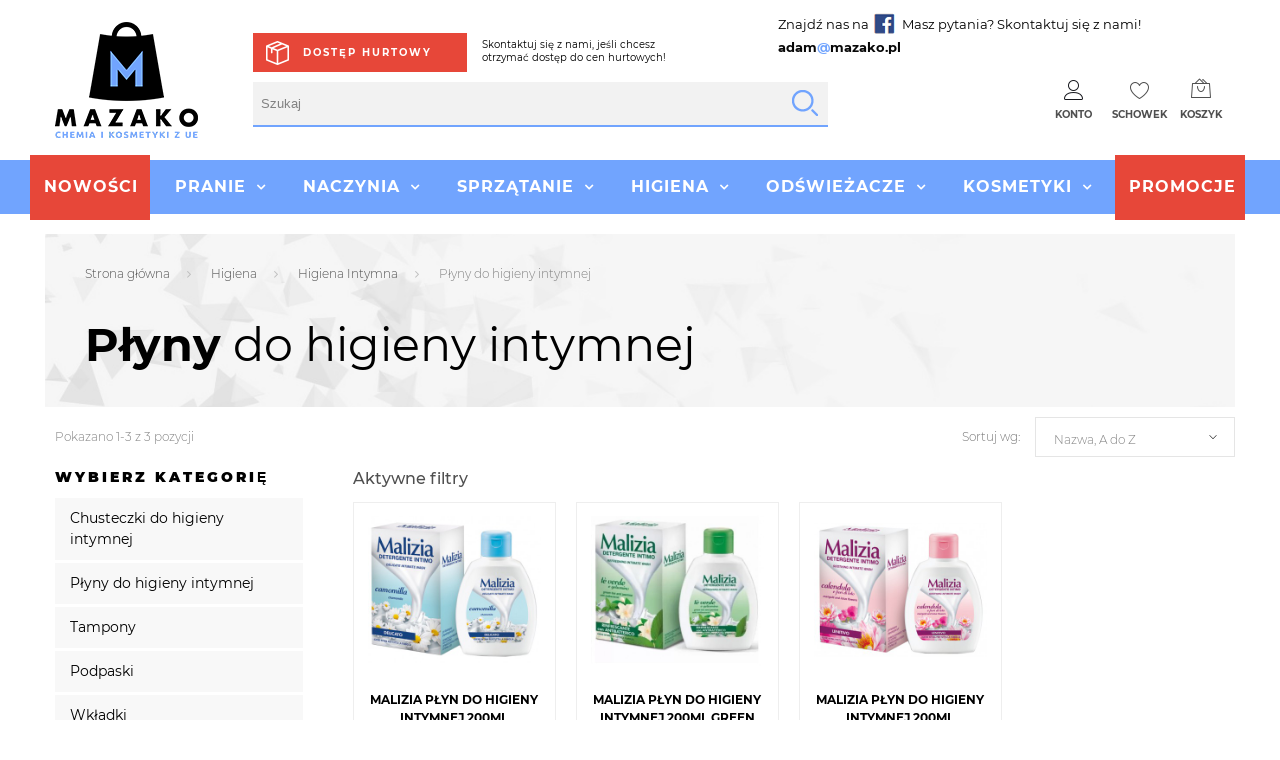

--- FILE ---
content_type: text/html; charset=utf-8
request_url: https://mazako.pl/170-plyny-do-higieny-intymnej
body_size: 15138
content:
<!doctype html>
<html lang="pl">

  <head>
    
      
  <meta charset="utf-8">


  <meta http-equiv="x-ua-compatible" content="ie=edge">



  <title>Płyny do higieny intymnej</title>
  <meta name="description" content="">
  <meta name="keywords" content="">
  
        <link rel="canonical" href="https://mazako.pl/170-plyny-do-higieny-intymnej">
  


  <meta name="viewport" content="width=device-width, initial-scale=1">



  <link rel="icon" type="image/vnd.microsoft.icon" href="/img/favicon.ico?1588857999">
  <link rel="shortcut icon" type="image/x-icon" href="/img/favicon.ico?1588857999">



    <link rel="stylesheet" href="https://mazako.pl/themes/PROD-14516/assets/cache/theme-11e79179.css" type="text/css" media="all">




  
  <script type="text/javascript">
        var JXHEADERACCOUNT_AVATAR = "";
        var JXHEADERACCOUNT_DISPLAY_STYLE = "onecolumn";
        var JXHEADERACCOUNT_DISPLAY_TYPE = "popup";
        var JXHEADERACCOUNT_FAPPID = "";
        var JXHEADERACCOUNT_FAPPSECRET = "";
        var JXHEADERACCOUNT_FSTATUS = "0";
        var JXHEADERACCOUNT_GAPPID = "";
        var JXHEADERACCOUNT_GAPPSECRET = "";
        var JXHEADERACCOUNT_GREDIRECT = "";
        var JXHEADERACCOUNT_GSTATUS = "0";
        var JXHEADERACCOUNT_USE_AVATAR = "0";
        var JXHEADERACCOUNT_USE_REDIRECT = "0";
        var JXHEADERACCOUNT_VKAPPID = "";
        var JXHEADERACCOUNT_VKAPPSECRET = "";
        var JXHEADERACCOUNT_VKREDIRECT = "";
        var JXHEADERACCOUNT_VKSTATUS = "0";
        var added_to_wishlist = "Produkt zosta\u0142 dodany do Twojego schowka.";
        var back_btn_text = "Wr\u00f3\u0107";
        var blocksearch_type = "top";
        var btn_wishlist = "Przejd\u017a do schowka";
        var cart_url = "https:\/\/mazako.pl\/koszyk";
        var change_name_wishlist = "Zmie\u0144 nazw\u0119";
        var googleScriptStatus = false;
        var isLogged = false;
        var jxsearch_highlight = false;
        var jxsearch_itemstoshow = "3";
        var jxsearch_minlength = "3";
        var jxsearch_navigation = "1";
        var jxsearch_navigation_position = "bottom";
        var jxsearch_pager = "1";
        var jxsearch_showall_text = "Display all results(%s more)";
        var jxsearch_showallresults = "1";
        var loggin_wishlist_required = "Musisz by\u0107 zalogowany, aby zarz\u0105dza\u0107 swoim schowkiem.";
        var logo_url = "\/img\/mazako-logo-1588857844.jpg";
        var mib_ascroll = 0;
        var mib_pause = 1;
        var mib_speed = 2000;
        var mywishlists_url = "https:\/\/mazako.pl\/wishlists";
        var pla_addtocart_hide = 0;
        var prestashop = {"cart":{"products":[],"totals":{"total":{"type":"total","label":"Razem","amount":0,"value":"0,00\u00a0z\u0142"},"total_including_tax":{"type":"total","label":"Suma (brutto)","amount":0,"value":"0,00\u00a0z\u0142"},"total_excluding_tax":{"type":"total","label":"Suma (netto)","amount":0,"value":"0,00\u00a0z\u0142"}},"subtotals":{"products":{"type":"products","label":"Produkty","amount":0,"value":"0,00\u00a0z\u0142"},"discounts":null,"shipping":{"type":"shipping","label":"Wysy\u0142ka","amount":0,"value":"Za darmo!"},"tax":null},"products_count":0,"summary_string":"0 sztuk","vouchers":{"allowed":1,"added":[]},"discounts":[],"minimalPurchase":0,"minimalPurchaseRequired":""},"currency":{"name":"Z\u0142oty polski","iso_code":"PLN","iso_code_num":"985","sign":"z\u0142"},"customer":{"lastname":null,"firstname":null,"email":null,"birthday":null,"newsletter":null,"newsletter_date_add":null,"optin":null,"website":null,"company":null,"siret":null,"ape":null,"is_logged":false,"gender":{"type":null,"name":null},"addresses":[]},"language":{"name":"Polski (Polish)","iso_code":"pl","locale":"pl-PL","language_code":"pl","is_rtl":"0","date_format_lite":"Y-m-d","date_format_full":"Y-m-d H:i:s","id":1},"page":{"title":"","canonical":"https:\/\/mazako.pl\/170-plyny-do-higieny-intymnej","meta":{"title":"P\u0142yny do higieny intymnej","description":"","keywords":"","robots":"index"},"page_name":"category","body_classes":{"lang-pl":true,"lang-rtl":false,"country-PL":true,"currency-PLN":true,"layout-left-column":true,"page-category":true,"tax-display-enabled":true,"category-id-170":true,"category-P\u0142yny do higieny intymnej":true,"category-id-parent-158":true,"category-depth-level-4":true},"admin_notifications":[]},"shop":{"name":"Mazako","logo":"\/img\/mazako-logo-1588857844.jpg","stores_icon":"\/img\/logo_stores.png","favicon":"\/img\/favicon.ico"},"urls":{"base_url":"https:\/\/mazako.pl\/","current_url":"https:\/\/mazako.pl\/170-plyny-do-higieny-intymnej","shop_domain_url":"https:\/\/mazako.pl","img_ps_url":"https:\/\/mazako.pl\/img\/","img_cat_url":"https:\/\/mazako.pl\/img\/c\/","img_lang_url":"https:\/\/mazako.pl\/img\/l\/","img_prod_url":"https:\/\/mazako.pl\/img\/p\/","img_manu_url":"https:\/\/mazako.pl\/img\/m\/","img_sup_url":"https:\/\/mazako.pl\/img\/su\/","img_ship_url":"https:\/\/mazako.pl\/img\/s\/","img_store_url":"https:\/\/mazako.pl\/img\/st\/","img_col_url":"https:\/\/mazako.pl\/img\/co\/","img_url":"https:\/\/mazako.pl\/themes\/PROD-14516\/assets\/img\/","css_url":"https:\/\/mazako.pl\/themes\/PROD-14516\/assets\/css\/","js_url":"https:\/\/mazako.pl\/themes\/PROD-14516\/assets\/js\/","pic_url":"https:\/\/mazako.pl\/upload\/","pages":{"address":"https:\/\/mazako.pl\/adres","addresses":"https:\/\/mazako.pl\/adresy","authentication":"https:\/\/mazako.pl\/logowanie","cart":"https:\/\/mazako.pl\/koszyk","category":"https:\/\/mazako.pl\/index.php?controller=category","cms":"https:\/\/mazako.pl\/index.php?controller=cms","contact":"https:\/\/mazako.pl\/kontakt","discount":"https:\/\/mazako.pl\/rabaty","guest_tracking":"https:\/\/mazako.pl\/sledzenie-zamowien-gosci","history":"https:\/\/mazako.pl\/historia-zamowien","identity":"https:\/\/mazako.pl\/dane-osobiste","index":"https:\/\/mazako.pl\/","my_account":"https:\/\/mazako.pl\/moje-konto","order_confirmation":"https:\/\/mazako.pl\/potwierdzenie-zamowienia","order_detail":"https:\/\/mazako.pl\/index.php?controller=order-detail","order_follow":"https:\/\/mazako.pl\/sledzenie-zamowienia","order":"https:\/\/mazako.pl\/zam\u00f3wienie","order_return":"https:\/\/mazako.pl\/index.php?controller=order-return","order_slip":"https:\/\/mazako.pl\/potwierdzenie-zwrotu","pagenotfound":"https:\/\/mazako.pl\/nie-znaleziono-strony","password":"https:\/\/mazako.pl\/odzyskiwanie-hasla","pdf_invoice":"https:\/\/mazako.pl\/index.php?controller=pdf-invoice","pdf_order_return":"https:\/\/mazako.pl\/index.php?controller=pdf-order-return","pdf_order_slip":"https:\/\/mazako.pl\/index.php?controller=pdf-order-slip","prices_drop":"https:\/\/mazako.pl\/promocje","product":"https:\/\/mazako.pl\/index.php?controller=product","search":"https:\/\/mazako.pl\/szukaj","sitemap":"https:\/\/mazako.pl\/Mapa strony","stores":"https:\/\/mazako.pl\/nasze-sklepy","supplier":"https:\/\/mazako.pl\/dostawcy","register":"https:\/\/mazako.pl\/logowanie?create_account=1","order_login":"https:\/\/mazako.pl\/zam\u00f3wienie?login=1"},"alternative_langs":{"pl":"https:\/\/mazako.pl\/170-plyny-do-higieny-intymnej"},"theme_assets":"\/themes\/PROD-14516\/assets\/","actions":{"logout":"https:\/\/mazako.pl\/?mylogout="},"no_picture_image":{"bySize":{"small_default":{"url":"https:\/\/mazako.pl\/img\/p\/pl-default-small_default.jpg","width":98,"height":147},"cart_default":{"url":"https:\/\/mazako.pl\/img\/p\/pl-default-cart_default.jpg","width":125,"height":187},"home_default":{"url":"https:\/\/mazako.pl\/img\/p\/pl-default-home_default.jpg","width":400,"height":400},"medium_default":{"url":"https:\/\/mazako.pl\/img\/p\/pl-default-medium_default.jpg","width":452,"height":678},"large_default":{"url":"https:\/\/mazako.pl\/img\/p\/pl-default-large_default.jpg","width":534,"height":800}},"small":{"url":"https:\/\/mazako.pl\/img\/p\/pl-default-small_default.jpg","width":98,"height":147},"medium":{"url":"https:\/\/mazako.pl\/img\/p\/pl-default-home_default.jpg","width":400,"height":400},"large":{"url":"https:\/\/mazako.pl\/img\/p\/pl-default-large_default.jpg","width":534,"height":800},"legend":""}},"configuration":{"display_taxes_label":true,"display_prices_tax_incl":true,"is_catalog":false,"show_prices":true,"opt_in":{"partner":false},"quantity_discount":{"type":"discount","label":"Rabat"},"voucher_enabled":1,"return_enabled":0},"field_required":[],"breadcrumb":{"links":[{"title":"Strona g\u0142\u00f3wna","url":"https:\/\/mazako.pl\/"},{"title":"Higiena","url":"https:\/\/mazako.pl\/14-higiena"},{"title":"Higiena Intymna","url":"https:\/\/mazako.pl\/158-higiena-intymna"},{"title":"P\u0142yny do higieny intymnej","url":"https:\/\/mazako.pl\/170-plyny-do-higieny-intymnej"}],"count":4},"link":{"protocol_link":"https:\/\/","protocol_content":"https:\/\/"},"time":1769044982,"static_token":"c9bbb8d0c75289db8aee2139e5c12ba3","token":"e5ba1a9a443b31466da395d994711c3f"};
        var psr_icon_color = "#F19D76";
        var search_url = "https:\/\/mazako.pl\/szukaj";
        var search_url_local = "https:\/\/mazako.pl\/module\/jxsearch\/ajaxsearch";
        var share_btn_text = "Udost\u0119pnij";
        var ssa_autocomplete_url = "https:\/\/mazako.pl\/module\/savvysearch\/autocomplete";
        var ssa_currency_blank = 1;
        var ssa_currency_format = null;
        var ssa_currency_sign = "z\u0142";
        var ssa_minchars = 2;
        var static_token = "c9bbb8d0c75289db8aee2139e5c12ba3";
        var use_blog_search = false;
        var use_jx_ajax_search = true;
        var wishlist_no_product = "Brak produkt\u00f3w w schowku";
        var wishlist_title_step_1 = "Krok 1";
        var wishlist_title_step_1_desc = "(Wybierz uk\u0142ad, aby utworzy\u0107 obraz, kt\u00f3ry potem opublikujesz)";
        var wishlist_title_step_2 = "Krok 2";
        var wishlist_title_step_2_desc = "(Dodaj zdj\u0119cia produkt\u00f3w do kom\u00f3rek)";
      </script>



  <!-- emarketing start -->


<!-- emarketing end --><script type="text/javascript">
            var JX_PLG_LIVE_MODE = 1;
            var JX_PLG_TYPE = 'slideshow';
            var JX_PLG_ROLLOVER_ANIMATION = 'horizontal_slide';
            var JX_PLG_DISPLAY_ITEMS = 8;
            var JX_PLG_USE_CAROUSEL = false;
            var JX_PLG_CAROUSEL_NB = 3;
            var JX_PLG_USE_PAGER = 1;
            var JX_PLG_USE_CONTROLS = false;
    </script><script type="text/javascript">
            var PS_DISPLAY_JQZOOM = false;
            var JXPRODUCTZOOMER_LIVE_MODE = 1;
            var JXPRODUCTZOOMER_FANCY_BOX = 1;
            var JXPRODUCTZOOMER_EXTENDED_SETTINGS = 1;
            var JXPRODUCTZOOMER_IMAGE_CHANGE_EVENT = 1;
            var JXPRODUCTZOOMER_ZOOM_LEVEL = 1;
            var JXPRODUCTZOOMER_ZOOM_SCROLL = false;
            var JXPRODUCTZOOMER_ZOOM_SCROLL_INCREMENT = 0.1;
            var JXPRODUCTZOOMER_ZOOM_MIN_LEVEL = false;
            var JXPRODUCTZOOMER_ZOOM_MAX_LEVEL = false;
            var JXPRODUCTZOOMER_ZOOM_EASING = 1;
            var JXPRODUCTZOOMER_ZOOM_EASING_AMOUNT = 12;
            var JXPRODUCTZOOMER_ZOOM_LENS_SIZE = 200;
            var JXPRODUCTZOOMER_ZOOM_WINDOW_WIDTH = 400;
            var JXPRODUCTZOOMER_ZOOM_WINDOW_HEIGHT = 400;
            var JXPRODUCTZOOMER_ZOOM_WINDOW_OFFSET_X = false;
            var JXPRODUCTZOOMER_ZOOM_WINDOW_OFFSET_Y = false;
            var JXPRODUCTZOOMER_ZOOM_WINDOW_POSITION = 1;
            var JXPRODUCTZOOMER_ZOOM_WINDOW_BG_COLOUR = '#ffffff';
            var JXPRODUCTZOOMER_ZOOM_FADE_IN = 200;
            var JXPRODUCTZOOMER_ZOOM_FADE_OUT = 200;
            var JXPRODUCTZOOMER_ZOOM_WINDOW_FADE_IN = 200;
            var JXPRODUCTZOOMER_ZOOM_WINDOW_FADE_OUT = 200;
            var JXPRODUCTZOOMER_ZOOM_WINDOW_TINT_FADE_IN = 200;
            var JXPRODUCTZOOMER_ZOOM_WINDOW_TINT_FADE_OUT = 200;
            var JXPRODUCTZOOMER_ZOOM_BORDER_SIZE = 4;
            var JXPRODUCTZOOMER_ZOOM_SHOW_LENS = 1;
            var JXPRODUCTZOOMER_ZOOM_BORDER_COLOR = '#888888';
            var JXPRODUCTZOOMER_ZOOM_LENS_BORDER_SIZE = 1;
            var JXPRODUCTZOOMER_ZOOM_LENS_BORDER_COLOR = '#000000';
            var JXPRODUCTZOOMER_ZOOM_LENS_SHAPE = 'round';
            var JXPRODUCTZOOMER_ZOOM_TYPE = 'lens';
            var JXPRODUCTZOOMER_ZOOM_CONTAIN_LENS_ZOOM = 1;
            var JXPRODUCTZOOMER_ZOOM_LENS_COLOUR = '#ffffff';
            var JXPRODUCTZOOMER_ZOOM_LENS_OPACITY = 0.4;
            var JXPRODUCTZOOMER_ZOOM_TINT = false;
            var JXPRODUCTZOOMER_ZOOM_TINT_COLOUR = '#333333';
            var JXPRODUCTZOOMER_ZOOM_TINT_OPACITY = 0.4;
            var JXPRODUCTZOOMER_ZOOM_CURSOR = 'default';
            var JXPRODUCTZOOMER_ZOOM_RESPONSIVE = 1;
        var JXPRODUCTZOOMER_IS_MOBILE = false;
</script>    <style></style><script type="text/javascript">var ssa_autocomplete_template ="<# var prop = item['prop'] || {}; #><# if (item.bid==='word') { #><# if (item.type==='header') { #><#= item.label #><# if ('total' in prop) { #><span> (<#= prop.total #>)<\/span><# } #><# } #><# if (item.type==='item') { #><a class='ssa-item-highlight' <# if (item.link) { #>href=\"<#= item.link #>\"<# } #>><#= item.label #><\/a><# } #><# if (item.type==='total') { #><# if ('total' in prop) { #><div class='ssa-total-found'><# if (item.link) { #><a href=\"<#= item.link #>\"><# } #><span><#= item.label #> <#= prop.total #><\/span><# if (item.link) { #><\/a><# } #><\/div><# } #><# } #><# } #><# if (item.bid==='cms') { #><# if (item.type==='header') { #><#= item.label #><# if ('total' in prop) { #><span> (<#= prop.total #>)<\/span><# } #><# } #><# if (item.type==='item') { #><a class='ssa-item-highlight' <# if (item.link) { #>href=\"<#= item.link #>\"<# } #>><#= item.label #><\/a><# } #><# if (item.type==='total') { #><# if ('total' in prop) { #><div class='ssa-total-found'><# if (item.link) { #><a href=\"<#= item.link #>\"><# } #><span><#= item.label #> <#= prop.total #><\/span><# if (item.link) { #><\/a><# } #><\/div><# } #><# } #><# } #><#  if (item.bid==='namemf') { #><# if (item.type==='header') { #><#= item.label #><# if ('total' in prop) { #><span> (<#= prop.total #>)<\/span><# } #><# } #><# if (item.type==='item') { #><a class='ssa-item-highlight' <# if (item.link) { #>href=\"<#= item.link #>\"<# } #> ><#= item.label #><\/a>    <# if (prop.label_nmf)  { #><# if (prop.link_nmf)  { #><a href=\"<#= prop.link_nmf #>\"> (<#= prop.label_nmf #>)<\/a><# } else { #><span > (<#= prop.label_nmf #>)<\/span><# } #><# } #><# } #><# if (item.type==='total') { #><# if ('total' in prop) { #><div class='ssa-total-found'><# if (item.link) { #><a href=\"<#= item.link #>\"><# } #><span><#= item.label #> <#= prop.total #><\/span><# if (item.link) { #><\/a><# } #><\/div><# } #><# } #><# } #><#  if (item.bid==='mfr') { #><# if (item.type==='header') { #><#= item.label #><# if ('total' in prop) { #><span> (<#= prop.total #>)<\/span><# } #><# } #><# if (item.type==='item') { #><a class='ssa-item-highlight' <# if (item.link) { #>href=\"<#= item.link #>\"<# } #> ><#= item.label #> <# if (item.prod_qty)  { #> (<#= item.prod_qty #>) <# } #><\/a><# if (prop.label_mfr)  { #><# if (prop.link_mfr)  { #><a href=\"<#= prop.link_mfr #>\"> (<#= prop.label_mfr #>)<\/a><# } else { #><span > (<#= prop.label_mfr #>)<\/span><# } #><# } #><# } #><# if (item.type==='total') { #><# if ('total' in prop) { #><div class='ssa-total-found'><# if (item.link) { #><a href=\"<#= item.link #>\"><# } #><span><#= item.label #> <#= prop.total #><\/span><# if (item.link) { #><\/a><# } #><\/div><# } #><# } #><# } #><#  if (item.bid==='namecat') { #><# if (item.type==='header') { #><#= item.label #><# if ('total' in prop) { #><span> (<#= prop.total #>)<\/span><# } #><# } #><# if (item.type==='item') { #><# if (prop.cat_full)  { #><# for (var i=0; i<prop.cat_full.length; i++) { #><# if (prop.cat_full[i].link_pcat)  { #><a class='ssa-item-highlight' href=\"<#= prop.cat_full[i].link_pcat #>\"> <#= prop.cat_full[i].label_pcat #><# if (prop.cat_full.length > (i+1)) { #> \/ <# } #><\/a><# } else { #><span class='ssa-item-highlight'> <#= prop.cat_full[i].label_pcat #><# if (prop.cat_full.length > (i+1)) { #> \/ <# } #><\/span><# } #><# } #><# } else { #><a class='ssa-item-highlight' <# if (item.link) { #>href=\"<#= item.link #>\"<# } #> ><#= item.label #><\/a><# if (prop.label_mcat)  { #><# if (prop.link_mcat)  { #><a href=\"<#= prop.link_mcat #>\"> (<#= prop.label_mcat #>)<\/a><# } else { #><span > (<#= prop.label_mcat #>)<\/span><# } #><# } #><# } #><# } #><# if (item.type==='total') { #><# if ('total' in prop) { #><div class='ssa-total-found'><# if (item.link) { #><a href=\"<#= item.link #>\"><# } #><span><#= item.label #> <#= prop.total #><\/span><# if (item.link) { #><\/a><# } #><\/div><# } #><# } #><# } #><#  if (item.bid==='cat') { #><# if (item.type==='header') { #><#= item.label #><# if ('total' in prop) { #><span> (<#= prop.total #>)<\/span><# } #><# } #><# if (item.type==='item') { #><a class='ssa-item-highlight' <# if (item.link) { #>href=\"<#= item.link #>\"<# } #> ><#= item.label #><\/a><# if (prop.label_mcat)  { #><# if (prop.link_mcat)  { #><a href=\"<#= prop.link_mcat #>\"> (<#= prop.label_mcat #>)<\/a><# } else { #><span > (<#= prop.label_mcat #>)<\/span><# } #><# } #><# } #><# if (item.type==='total') { #><# if ('total' in prop) { #><div class='ssa-total-found'><# if (item.link) { #><a href=\"<#= item.link #>\"><# } #><span><#= item.label #> <#= prop.total #><\/span><# if (item.link) { #><\/a><# } #><\/div><# } #><# } #><# } #><# if (item.bid==='prodsimp') { #><# if (item.type==='header') { #><#= item.label #><# if ('total' in prop) { #><span> (<#= prop.total #>)<\/span><# } #><# } #><# if (item.type==='item') { #><a class='ssa-item-highlight' <# if (item.link) { #>href=\"<#= item.link #>\"<# } #> ><#= item.label #><\/a><# if (prop.label_cat)  { #><# if (prop.link_cat)  { #><a href=\"<#= prop.link_cat #>\"> (<#= prop.label_cat #>)<\/a><# } else { #><span> (<#= prop.label_cat #>)<\/span><# } #><# } #><# } #><# if (item.type==='total') { #><# if ('total' in prop) { #><div class='ssa-total-found'><# if (item.link) { #><a href=\"<#= item.link #>\"><# } #><span><#= item.label #> <#= prop.total #><\/span><# if (item.link) { #><\/a><# } #><\/div><# } #><# } #><# } #><# if (item.bid==='prod') { #><# if (item.type==='groupcat') { #><a class='ssa-item-highlight' <# if (item.link) { #>href=\"<#= item.link #>\"<# } #> ><#= item.label #><# if (prop.label_mcat) { #><span class='ssa-item-button' <# if (prop.link_mcat) { #>data-link=\"<#= prop.link_mcat #>\"<# } #>> (<#= prop.label_mcat #>)<\/span><# } #><\/a><# } #><# if (item.type==='header') { #><#= item.label #><# if ('total' in prop) { #><span> (<#= prop.total #>)<\/span><# } #><# } #><# if (item.type==='item') { #><# if (item.link) { #><a class='ssa-autocomplete-product-link' href=\"<#= item.link #>\"><\/a><div class='ssa-autocomplete-product' href=\"<#= item.link #>\"><div class='ssa-table'><div class='ssa-table-row'><# if (prop.image_link) { #><div class='ssa-image ssa-table-cell'><div><img src=\"<#= prop.image_link #>\" \/><\/div><\/div><# } #><div class='ssa-content ssa-table-cell'><# if ('rating' in prop) { #><div class='ssa-rating clearfix'><# for (var i=0; i<5; i++) { #><# if (prop.rating <= i) { #><div class='star'><\/div><# } else { #><div class='star star_on'><\/div><# } #><# } #><\/div><# } #><# if (prop.title) { #><div class='ssa-name'><#= prop.title #><\/div><# } #><# if (prop.label_cat) { #><div class='ssa-product-categories'><a <# if (prop.link_cat) { #>href=\"<#= prop.link_cat #>\"<# } #> ><#= prop.label_cat #><\/a><# if (prop.label_mcat)  { #><# if (prop.link_mcat)  { #><a href=\"<#= prop.link_mcat #>\"> (<#= prop.label_mcat #>)<\/a><# } else { #><span > (<#= prop.label_mcat #>)<\/span><# } #><# } #><\/div><# } #><#  if (prop.desc) { #><div class='ssa-description'><#= prop.desc #><\/div><# } #><#  if ( window.ssa_has_addcart && !prop.hide_add_cart ) { #><#  if ( prop.cart_qty ) { #><div class='ssa-add-cart ssa-item-button' title=\"Add to cart\" data-id_product=\"<#= prop.id_product #>\" data-minimal_quantity=\"<#= prop.cart_min_qty #>\"><i class='icon-shopping-cart'><\/i><i class='material-icons shopping-cart'>shopping_cart<\/i><\/div><# } else { #><div class='ssa-cart-out-of-stock unvisible'><span>Out of stock<\/span><\/div><# } #><# } #><#  if (prop.price) { #><#  var new_price = prop.price;var old_price = prop.old_price || new_price;var reduction = parseInt(prop.reduction, 10) || 0;var has_reduction=(reduction > 0 && new_price < old_price );var formatted_reduction = !has_reduction ? '' : reduction +'%';#><div class='ssa-price-block'><div class='ssa-new-price'><#= new_price #><\/div><#  if (has_reduction) { #><div class='ssa-old-price'><#= old_price #><\/div><div class='ssa-reduce-percent-price'><#= formatted_reduction #><\/div><# } #><\/div><# } #><div class='ssa-qty-block'><#  if ( 'qty' in prop ) { #><div class='ssa-qty'>Qty: <#= prop.qty #><\/div><# } #><#  if ( 'min_qty' in prop ) { #><div class='ssa-min-qty'>Min qty: <#= prop.min_qty #><\/div><# } #><\/div><\/div><\/div><\/div><\/div><# } #><# } #><# if (item.type==='total') { #><# if ('total' in prop) { #><div class='ssa-total-found'><# if (item.link) { #><a href=\"<#= item.link #>\"><# } #><span><#= item.label #> <#= prop.total #><\/span><# if (item.link) { #><\/a><# } #><\/div><# } #><# } #><# } #><# if (item.bid === 'notfound') { #><# if (item.type==='item') { #><# if (item.link) { #><div class='ssa-notfound'><a href=\"<#= item.link #>\"><span><#= item.label #><\/span><\/a><\/div><# } else { #><a><span><#= item.label #><\/span><\/a><# } #><# } #><# } #>";</script>



    
  </head>

  <body id="category" class="lang-pl country-pl currency-pln layout-left-column page-category tax-display-enabled category-id-170 category-plyny-do-higieny-intymnej category-id-parent-158 category-depth-level-4 ">

    
      
    

    <main data-canvas="container">
      
              

      <header id="header">
        
            <div class="wrapper it_KPQXMAMXEJBO header-light"><div class="row it_MADFABVTXMOO header-nav container align-items-center stick-up position-relative"><div class="it_DWMWETITOPML col-12  col-md-4 col-lg-2   text-center text-md-left">  <a class="logo" href="https://mazako.pl/" title="Mazako">
    <img class="img-fluid" src="/img/mazako-logo-1588857844.jpg" alt="Mazako">
  </a>
</div><div class="it_XGZRMNORPTIH col-12  col-md-4 col-lg-6   d-md-block position-static order-last order-lg-0"><div class="module ">    


                                        <a href="/content/11-dostep-hurtowy" id="dostep--hurtowy">Dostęp hurtowy</a>
                        </div><div class="module ">
<div class='ssa-searchblock ssa-searchblock-top col-sm-4 clearfix'>
    <form method="get" action="https://mazako.pl/szukaj">
        <input type="hidden" name="controller" value="search" />
        <input type="hidden" name="orderby" value="position" />
        <input type="hidden" name="orderway" value="desc" />

        
        <div class="ssa-nav-right">
            <button type="submit" name="ssa_submit" class='btn btn-default button-search ssa-button-search'><span class='material-icons search'>search</span></button>
        </div>
        <div class="ssa-nav-fill">
            <div class="ssa-nav-search-field">
                <input type="text" class='ssa-search-query ssa-search-query-input form-control'
                       name="search_query"
                       value=""
                       placeholder="Szukaj" />
            </div>
        </div>
    </form>
</div>
</div></div><div class="it_MLIITIFOKCGU col-12  col-md-4 col-lg-4   d-none d-md-flex inline-list justify-content-end position-lg-static py-1 py-lg-0"><div class="module pytania--sekcja"><p>Znajdź nas na  <a href="https://www.facebook.com/Mazako-Chemia-i-Kosmetyki-z-UE-1502504339872365" target="_blank" rel="nofollow"><img src="https://mazako.pl/img/cms/fb.png" alt="" width="29" height="30" /></a> Masz pytania? Skontaktuj się z nami! <a href="mailto:adam@mazako.pl"><span style="color: #070707;"><strong>adam<span style="color: #71a4fe;">@</span>mazako.pl</strong></span></a></p></div><div class="module twoje--konto"><div id="_desktop_user_info">
  <div class="jx-header-account">
    <a id="jx-header-account-link" href="#" onclick="return false;">
              <i class="linearicons-enter" aria-hidden="true"></i>
        <span>Zaloguj się</span>
          </a>
          <div id="jxha-modal" class="modal fade modal-close-inside" tabindex="-1" role="dialog">
        <div class="modal-dialog modal-sm" role="document">
          <div class="modal-content">
            <button type="button" class="close linearicons-cross" data-dismiss="modal" aria-label="Close" aria-hidden="true"></button>
            <div class="modal-body">
              <div class="jx-header-account-wrapper onecolumn">
      <div id="login-content-displayTop" class="header-login-content login-content active">
      <h4>Login</h4>
      <form action="https://mazako.pl/logowanie" method="post">
        <div class="main-help-block"><ul></ul></div>
        <section>
                                
  
    <input type="hidden" name="back" value="">
  


                      
  <div class="form-group">
    <div class="form-control-content">

      
        
          <input
            class="form-control form-control-lg"
            name="email"
            type="email"
            value=""
            placeholder="E-mail"
                        required          >
                  

      
      
              

    </div>
  </div>


                      
  <div class="form-group">
    <div class="form-control-content">

      
        
          <div class="input-group input-group-lg">
            <input
              class="form-control js-visible-password"
              name="password"
              type="password"
              value=""
              pattern=".{5,}"
              placeholder="Hasło"
              required            >
            <div class="input-group-text" data-action="show-password">
              <i class="fa fa-eye" aria-hidden="true"></i>
            </div>
          </div>
        

      
      
              

    </div>
  </div>


                  </section>
        <div class="header-login-footer">
          <button type="submit" name="HeaderSubmitLogin" class="btn btn-secondary">
            Zaloguj się
          </button>
          <div class="nav d-block mt-2">
            <a class="btn-link forgot-password" href="#forgot-password-content-displayTop" data-toggle="tab">
              Zapomniałeś hasła?
            </a>
          </div>
          <div class="register-link nav d-block">
            <a class="btn-link" href="#create-account-content-displayTop" data-toggle="tab" data-link-action="display-register-form">
              Nie masz konta? Załóż je tutaj
            </a>
          </div>
          
        </div>
      </form>
    </div>
    <div id="create-account-content-displayTop" class="header-login-content create-account-content">
      <h4>Utwórz konto</h4>
      <form action="https://mazako.pl/logowanie" method="post" class="std">
        
        <div class="main-help-block"><ul></ul></div>
        <section>
                                
  <div class="form-group">
    <div class="form-control-content">

      
        
          <input
            class="form-control form-control-lg"
            name="firstname"
            type="text"
            value=""
            placeholder="Imię"
                        required          >
                  

      
      
              

    </div>
  </div>


                      
  <div class="form-group">
    <div class="form-control-content">

      
        
          <input
            class="form-control form-control-lg"
            name="lastname"
            type="text"
            value=""
            placeholder="Nazwisko"
                        required          >
                  

      
      
              

    </div>
  </div>


                      
  <div class="form-group">
    <div class="form-control-content">

      
        
          <input
            class="form-control form-control-lg"
            name="company"
            type="text"
            value=""
            placeholder="Firma"
                                  >
                  

      
      
              

    </div>
  </div>


                      
  <div class="form-group">
    <div class="form-control-content">

      
        
          <input
            class="form-control form-control-lg"
            name="vat_number"
            type="text"
            value=""
            placeholder="Numer NIP"
                                  >
                  

      
      
              

    </div>
  </div>


                      
  <div class="form-group">
    <div class="form-control-content">

      
        
          <input
            class="form-control form-control-lg"
            name="email"
            type="email"
            value=""
            placeholder="E-mail"
                        required          >
                  

      
      
              

    </div>
  </div>


                      
  <div class="form-group">
    <div class="form-control-content">

      
        
          <div class="input-group input-group-lg">
            <input
              class="form-control js-visible-password"
              name="password"
              type="password"
              value=""
              pattern=".{5,}"
              placeholder="Hasło"
              required            >
            <div class="input-group-text" data-action="show-password">
              <i class="fa fa-eye" aria-hidden="true"></i>
            </div>
          </div>
        

      
      
              

    </div>
  </div>


                      
  <div class="form-group">
    <div class="form-control-content">

      
        
          <div class="custom-control custom-checkbox">
            <label>
              <input class="custom-control-input" name="newsletter" type="checkbox" value="1">
              <span class="custom-control-label">Zapisz się do newslettera<br><em>Bądź na bieżąco z naszymi aktualnymi promocjami!
Możesz zrezygnować z subskrypcji w dowolnym momencie.</em></span>
            </label>
          </div>
        

      
      
              

    </div>
  </div>


                      
  <div class="form-group">
    <div class="form-control-content">

      
        
          <div class="custom-control custom-checkbox">
            <label>
              <input class="custom-control-input" name="psgdpr" type="checkbox" value="1" required>
              <span class="custom-control-label">Akceptuję <a href="https://mazako.pl/content/6-regulamin-mazako-chemia-i-kosmetyki-z-ue" target="_blank" rel="noreferrer noopener">ogólne warunki użytkowania</a> i politykę prywatności</span>
            </label>
          </div>
        

      
      
              

    </div>
  </div>


                  </section>
        <div class="header-login-footer">
          
          <div class="submit clearfix">
            <input type="hidden" name="email_create" value="1"/>
            <input type="hidden" name="is_new_customer" value="1"/>
            <input type="hidden" class="hidden" name="back" value="my-account"/>
            <button type="submit" name="submitAccount" class="btn btn-secondary">
              Zarejestruj się
            </button>
            <div class="button-login nav d-block mt-3">
              <a href="#login-content-displayTop" data-toggle="tab" class="btn-link">
                Powrót do logowania
              </a>
            </div>
          </div>
        </div>
      </form>
    </div>
    <div id="forgot-password-content-displayTop" class="header-login-content forgot-password-content">
      <h4>Zapomniałeś hasła?</h4>
      <form method="post" class="std">
        <section>
          <div class="main-help-block"><ul></ul></div>
          <p>Proszę podać adres e-mail użyty podczas rejestracji. Otrzymasz tymczasowy link do zresetowania hasła.</p>
          <fieldset>
            <div class="form-group">
              <div class="email">
                <input class="form-control" type="email" name="email" placeholder="E-mail" value="" required>
              </div>
            </div>
            <div class="submit mt-2">
              <button class="form-control-submit btn btn-secondary" name="submit" type="submit">
                Wyślij
              </button>
            </div>
          </fieldset>
        </section>
        <div class="header-login-footer">
          <div class="button-login nav d-block">
            <a href="#login-content-displayTop" data-toggle="tab" class="btn-link">
              Powrót do logowania
            </a>
          </div>
        </div>
      </form>
    </div>
  </div>            </div>
          </div>
        </div>
      </div>
      </div>
</div></div><div class="module ulubione"><div id="_desktop_jxwishlist">
  <div class="wishlist-header">
    <a class="jxwishlist-link" href="https://mazako.pl/wishlists">
      <i class="linearicons-heart" aria-hidden="true"></i>
      <span>My wishlists</span>
    </a>
  </div>
</div></div><div class="module koszyk"><div id="_desktop_cart">
  <div class="blockcart cart-preview" data-refresh-url="//mazako.pl/module/ps_shoppingcart/ajax">
    <a class="clone-slidebar-toggle" data-id-slidebar="blockcart-slidebar" rel="nofollow" href="//mazako.pl/koszyk?action=show" title="View Cart">
      <i class="linearicons-bag2" aria-hidden="true"></i>
          </a>
  </div>
  <div class="cart-summary" data-off-canvas="blockcart-slidebar right overlay">
    <button type="button" class="closeSlidebar linearicons-cross" aria-label="Close"></button>
    <div class="block-cart-body">
      <h4 class="cart-summary-header">Koszyk</h4>
      <ul id="cart-summary-product-list">
              </ul>
      <div class="cart-footer">
        <div class="cart-subtotals">
                                    <div class="cart-products">
                <span class="label">Produkty:</span>
                <span class="value">0,00 zł</span>
                              </div>
                                                                      <div class="cart-shipping">
                <span class="label">Wysyłka:</span>
                <span class="value">Za darmo!</span>
                              </div>
                                                    </div>
        <div class="darmowa--wysylka">
          Darmowa wysyłka już od 300zł 
        </div>
        <div class="cart-total mt-1 mb-3">
          <span class="label">Razem</span>
          <span class="value">0,00 zł</span>
        </div>
        <a class="btn btn-secondary d-block" href="//mazako.pl/koszyk?action=show" title="Realizuj zamówienie">Finalizacja zamówienia (checkout)</a>
      </div>
    </div>
  </div>
</div></div></div></div><div class="row it_NGJJZCZQMPJB menu--glowne stick-up position-relative"><div class="it_UKNTTTDYQVYL col-12      "><div class="module ">  
  <div id="_desktop_jxmegamenu">
    <div class="displayTop_menu top-level jxmegamenu_item default-menu top-global">
      <div class="menu-title jxmegamenu_item d-none">Menu</div>
      <ul class="menu clearfix top-level-menu jxmegamenu_item">
                  <li class=" top-level-menu-li jxmegamenu_item it_63077626">
                          <a class="it_63077626 top-level-menu-li-a jxmegamenu_item" href="/nowe-produkty">
                          Nowości                                          </a>
                                              </li>
                  <li class=" top-level-menu-li jxmegamenu_item it_72883239">
                          <a class="it_72883239 top-level-menu-li-a jxmegamenu_item" href="https://mazako.pl/10-pranie">
                          Pranie                                          </a>
                                                  <div class="is-megamenu jxmegamenu_item first-level-menu it_72883239">
                <div>
                                                            <div id="megamenu-row-2-1" class="megamenu-row row megamenu-row-1">
                                                                              <div id="column-2-1-1" class="megamenu-col megamenu-col-1-1 col-md-3 ">
                              <ul class="content">
                                      <li class="category">
                                <a href="https://mazako.pl/237-proszki-do-prania" title="Proszki do prania">Proszki do prania</a>
                <ul>
          <li class="category">
        <a href="https://mazako.pl/247-do-kolorowych-tkanin" title="Do Kolorowych Tkanin">Do Kolorowych Tkanin</a>
              </li>
          <li class="category">
        <a href="https://mazako.pl/248-do-bialych-tkanin" title="Do Białych Tkanin">Do Białych Tkanin</a>
              </li>
          <li class="category">
        <a href="https://mazako.pl/249-uniwersalne" title="Uniwersalne">Uniwersalne</a>
              </li>
          <li class="category">
        <a href="https://mazako.pl/250-do-firan" title="Do Firan">Do Firan</a>
              </li>
          <li class="category">
        <a href="https://mazako.pl/251-sensitive" title="Sensitive">Sensitive</a>
              </li>
      </ul>
          </li>
        <li class="category">
                                <a href="https://mazako.pl/238-zele-do-prania" title="Żele do prania">Żele do prania</a>
                <ul>
          <li class="category">
        <a href="https://mazako.pl/252-do-kolorowych-tkanin" title="Do Kolorowych Tkanin">Do Kolorowych Tkanin</a>
              </li>
          <li class="category">
        <a href="https://mazako.pl/253-do-bialych-tkanin" title="Do Białych Tkanin">Do Białych Tkanin</a>
              </li>
          <li class="category">
        <a href="https://mazako.pl/254-do-czarnych-tkanin" title="Do Czarnych Tkanin">Do Czarnych Tkanin</a>
              </li>
          <li class="category">
        <a href="https://mazako.pl/255-uniwersalne" title="Uniwersalne">Uniwersalne</a>
              </li>
          <li class="category">
        <a href="https://mazako.pl/256-sensitive" title="Sensitive">Sensitive</a>
              </li>
      </ul>
          </li>
  
                              </ul>
                            </div>
                                                      <div id="column-2-1-2" class="megamenu-col megamenu-col-1-2 col-md-3 ">
                              <ul class="content">
                                      <li class="category">
                                <a href="https://mazako.pl/239-kapsulki-do-prania" title="Kapsułki do prania">Kapsułki do prania</a>
                <ul>
          <li class="category">
        <a href="https://mazako.pl/257-do-kolorowych-tkanin" title="Do Kolorowych Tkanin">Do Kolorowych Tkanin</a>
              </li>
          <li class="category">
        <a href="https://mazako.pl/258-do-bialych-tkanin" title="Do Białych Tkanin">Do Białych Tkanin</a>
              </li>
          <li class="category">
        <a href="https://mazako.pl/259-do-czarnych-tkanin" title="Do Czarnych Tkanin">Do Czarnych Tkanin</a>
              </li>
          <li class="category">
        <a href="https://mazako.pl/260-uniwersalne" title="Uniwersalne">Uniwersalne</a>
              </li>
          <li class="category">
        <a href="https://mazako.pl/261-sensitive" title="Sensitive">Sensitive</a>
              </li>
      </ul>
          </li>
        <li class="category">
                                <a href="https://mazako.pl/240-chusteczki-do-prania" title="Chusteczki do prania">Chusteczki do prania</a>
                <ul>
          <li class="category">
        <a href="https://mazako.pl/262-do-kolorowych-tkanin" title="Do Kolorowych Tkanin">Do Kolorowych Tkanin</a>
              </li>
          <li class="category">
        <a href="https://mazako.pl/263-do-bialych-tkanin" title="Do Białych Tkanin">Do Białych Tkanin</a>
              </li>
          <li class="category">
        <a href="https://mazako.pl/264-do-czarnych-tkanin" title="Do Czarnych Tkanin">Do Czarnych Tkanin</a>
              </li>
      </ul>
          </li>
  
                              </ul>
                            </div>
                                                      <div id="column-2-1-3" class="megamenu-col megamenu-col-1-3 col-md-3 ">
                              <ul class="content">
                                      <li class="category">
                                <a href="https://mazako.pl/241-odplamiacze" title="Odplamiacze">Odplamiacze</a>
                <ul>
          <li class="category">
        <a href="https://mazako.pl/265-do-kolorowych-tkanin" title="Do Kolorowych Tkanin">Do Kolorowych Tkanin</a>
              </li>
          <li class="category">
        <a href="https://mazako.pl/266-do-bialych-tkanin" title="Do Białych Tkanin">Do Białych Tkanin</a>
              </li>
      </ul>
          </li>
        <li class="category">
                                <a href="https://mazako.pl/242-wybielacze" title="Wybielacze">Wybielacze</a>
          </li>
        <li class="category">
                                <a href="https://mazako.pl/243-plukanie" title="Płukanie">Płukanie</a>
                <ul>
          <li class="category">
        <a href="https://mazako.pl/267-plyny-do-plukania" title="Płyny do płukania">Płyny do płukania</a>
              </li>
          <li class="category">
        <a href="https://mazako.pl/268-granulki-do-plukania" title="Granulki do płukania">Granulki do płukania</a>
              </li>
          <li class="category">
        <a href="https://mazako.pl/269-chusteczki-zapachowe" title="Chusteczki zapachowe">Chusteczki zapachowe</a>
              </li>
      </ul>
          </li>
        <li class="category">
                                <a href="https://mazako.pl/244-czyszczenie-pralki" title="Czyszczenie pralki">Czyszczenie pralki</a>
          </li>
        <li class="category">
                                <a href="https://mazako.pl/245-odkamieniacze-do-pralki" title="Odkamieniacze do pralki">Odkamieniacze do pralki</a>
          </li>
        <li class="category">
                                <a href="https://mazako.pl/246-produkty-do-prasowania" title="Produkty do prasowania">Produkty do prasowania</a>
          </li>
  
                              </ul>
                            </div>
                                                      <div id="column-2-1-4" class="megamenu-col megamenu-col-1-4 col-md-3 ">
                              <ul class="content">
                                <li class="html plukanie--menu--grafika">
  <h3 class="html-title">Płukanie</h3>
  <p><img src="https://mazako.pl/img/cms/grafika-plukanie_1.png" alt="" width="330" height="250" /></p>
</li>

                              </ul>
                            </div>
                                                                        </div>
                                          <div id="megamenu-row-2-2" class="megamenu-row row megamenu-row-2">
                                                                              <div id="column-2-2-1" class="megamenu-col megamenu-col-2-1 col-md-12 wszystkie">
                              <ul class="content">
                                <li class="wszystkie-produkty custom-link">
  <a  href="/2-wszystkie-produkty" title="Wszystkie produkty">Wszystkie produkty</a>
</li>

                              </ul>
                            </div>
                                                                        </div>
                                                      </div>
              </div>
                      </li>
                  <li class=" top-level-menu-li jxmegamenu_item it_99252082">
                          <a class="it_99252082 top-level-menu-li-a jxmegamenu_item" href="https://mazako.pl/12-naczynia">
                          Naczynia                                          </a>
                                                  <div class="is-megamenu jxmegamenu_item first-level-menu it_99252082">
                <div>
                                                            <div id="megamenu-row-3-1" class="megamenu-row row megamenu-row-1">
                                                                              <div id="column-3-1-1" class="megamenu-col megamenu-col-1-1 col-md-3 ">
                              <ul class="content">
                                      <li class="category">
                                <a href="https://mazako.pl/126-czysciki-do-zmywarki" title="Czyściki do zmywarki">Czyściki do zmywarki</a>
          </li>
        <li class="category">
                                <a href="https://mazako.pl/127-kapsulki-do-zmywarki" title="Kapsułki do zmywarki">Kapsułki do zmywarki</a>
          </li>
        <li class="category">
                                <a href="https://mazako.pl/128-nablyszczacze-do-zmywarki" title="Nabłyszczacze do zmywarki">Nabłyszczacze do zmywarki</a>
          </li>
        <li class="category">
                                <a href="https://mazako.pl/129-plyny-do-naczyn" title="Płyny do naczyń">Płyny do naczyń</a>
          </li>
  
                              </ul>
                            </div>
                                                      <div id="column-3-1-2" class="megamenu-col megamenu-col-1-2 col-md-3 ">
                              <ul class="content">
                                      <li class="category">
                                <a href="https://mazako.pl/130-sole-do-zmywarki" title="Sole do zmywarki">Sole do zmywarki</a>
          </li>
        <li class="category">
                                <a href="https://mazako.pl/131-zapachy-do-zmywarki" title="Zapachy do zmywarki">Zapachy do zmywarki</a>
          </li>
        <li class="category">
                                <a href="https://mazako.pl/132-zele-do-zmywarki" title="Żele do zmywarki">Żele do zmywarki</a>
          </li>
  
                              </ul>
                            </div>
                                                      <div id="column-3-1-3" class="megamenu-col megamenu-col-1-3 col-md-3 ">
                              <ul class="content">
                                
                              </ul>
                            </div>
                                                      <div id="column-3-1-4" class="megamenu-col megamenu-col-1-4 col-md-3 ">
                              <ul class="content">
                                <li class="html plukanie--menu--grafika	">
  <h3 class="html-title">Naczynia - grafika</h3>
  <p><img src="https://mazako.pl/img/cms/grafika-naczynia.png" alt="" width="330" height="250" /></p>
</li>

                              </ul>
                            </div>
                                                                        </div>
                                          <div id="megamenu-row-3-2" class="megamenu-row row megamenu-row-2">
                                                                              <div id="column-3-2-1" class="megamenu-col megamenu-col-2-1 col-md-12 ">
                              <ul class="content">
                                <li class="wszystkie-produkty custom-link">
  <a  href="/2-wszystkie-produkty" title="Wszystkie produkty">Wszystkie produkty</a>
</li>

                              </ul>
                            </div>
                                                                        </div>
                                                      </div>
              </div>
                      </li>
                  <li class=" top-level-menu-li jxmegamenu_item it_73388389">
                          <a class="it_73388389 top-level-menu-li-a jxmegamenu_item" href="https://mazako.pl/13-sprzatanie">
                          Sprzątanie                                          </a>
                                                  <div class="is-megamenu jxmegamenu_item first-level-menu it_73388389">
                <div>
                                                            <div id="megamenu-row-4-1" class="megamenu-row row megamenu-row-1">
                                                                              <div id="column-4-1-1" class="megamenu-col megamenu-col-1-1 col-md-3 ">
                              <ul class="content">
                                      <li class="category">
                                <a href="https://mazako.pl/275-chemia-profesjonalna" title="Chemia Profesjonalna">Chemia Profesjonalna</a>
          </li>
        <li class="category">
                                <a href="https://mazako.pl/133-chusteczki-czyszczace" title="Chusteczki Czyszczące">Chusteczki Czyszczące</a>
          </li>
        <li class="category">
                                <a href="https://mazako.pl/134-dezynfekcja-powierzchni-" title="Dezynfekcja Powierzchni">Dezynfekcja Powierzchni</a>
          </li>
        <li class="category">
                                <a href="https://mazako.pl/135-do-dywanow-" title="Do Dywanów">Do Dywanów</a>
          </li>
        <li class="category">
                                <a href="https://mazako.pl/136-do-kuchni" title="Do Kuchni">Do Kuchni</a>
          </li>
        <li class="category">
                                <a href="https://mazako.pl/137-do-lazienki" title="Do Łazienki">Do Łazienki</a>
          </li>
        <li class="category">
                                <a href="https://mazako.pl/138-do-mebli" title="Do Mebli">Do Mebli</a>
          </li>
        <li class="category">
                                <a href="https://mazako.pl/139-do-podlog" title="Do Podłóg">Do Podłóg</a>
          </li>
        <li class="category">
                                <a href="https://mazako.pl/140-do-samochodu" title="Do Samochodu">Do Samochodu</a>
          </li>
  
                              </ul>
                            </div>
                                                      <div id="column-4-1-2" class="megamenu-col megamenu-col-1-2 col-md-3 ">
                              <ul class="content">
                                      <li class="category">
                                <a href="https://mazako.pl/141-do-szyb-i-luster" title="Do Szyb i luster">Do Szyb i luster</a>
          </li>
        <li class="category">
                                <a href="https://mazako.pl/142-do-toalet-wc" title="Do Toalet WC">Do Toalet WC</a>
          </li>
        <li class="category">
                                <a href="https://mazako.pl/143-folie-i-opakowania" title="Folie i opakowania">Folie i opakowania</a>
          </li>
        <li class="category">
                                <a href="https://mazako.pl/144-mleczka-czyszczace" title="Mleczka Czyszczące">Mleczka Czyszczące</a>
          </li>
        <li class="category">
                                <a href="https://mazako.pl/145-mopy-i-wiadra" title="Mopy i wiadra">Mopy i wiadra</a>
          </li>
        <li class="category">
                                <a href="https://mazako.pl/146-pianki-czyszczace" title="Pianki Czyszczące">Pianki Czyszczące</a>
          </li>
        <li class="category">
                                <a href="https://mazako.pl/147-proszki-do-szorowania" title="Proszki do szorowania">Proszki do szorowania</a>
          </li>
  
                              </ul>
                            </div>
                                                      <div id="column-4-1-3" class="megamenu-col megamenu-col-1-3 col-md-3 ">
                              <ul class="content">
                                      <li class="category">
                                <a href="https://mazako.pl/148-reczniki-papierowe" title="Ręczniki papierowe">Ręczniki papierowe</a>
          </li>
        <li class="category">
                                <a href="https://mazako.pl/149-rekawiczki" title="Rękawiczki">Rękawiczki</a>
          </li>
        <li class="category">
                                <a href="https://mazako.pl/150-spraye-czyszczace" title="Spraye Czyszczące">Spraye Czyszczące</a>
          </li>
        <li class="category">
                                <a href="https://mazako.pl/151-szczotki-i-kije" title="Szczotki i kije">Szczotki i kije</a>
          </li>
        <li class="category">
                                <a href="https://mazako.pl/152-scierki-i-zmywaki" title="Ścierki i zmywaki">Ścierki i zmywaki</a>
          </li>
        <li class="category">
                                <a href="https://mazako.pl/153-udrazniacze-do-rur" title="Udrażniacze do rur">Udrażniacze do rur</a>
          </li>
        <li class="category">
                                <a href="https://mazako.pl/154-worki-na-smieci" title="Worki na śmieci">Worki na śmieci</a>
          </li>
  
                              </ul>
                            </div>
                                                      <div id="column-4-1-4" class="megamenu-col megamenu-col-1-4 col-md-3 ">
                              <ul class="content">
                                <li class="html plukanie--menu--grafika">
  <h3 class="html-title">Sprzątanie - grafika</h3>
  <p><img src="https://mazako.pl/img/cms/sprzatanie.png" alt="" width="330" height="250" /></p>
</li>

                              </ul>
                            </div>
                                                                        </div>
                                          <div id="megamenu-row-4-2" class="megamenu-row row megamenu-row-2">
                                                                              <div id="column-4-2-1" class="megamenu-col megamenu-col-2-1 col-md-12 ">
                              <ul class="content">
                                <li class="wszystkie-produkty custom-link">
  <a  href="/2-wszystkie-produkty" title="Wszystkie produkty">Wszystkie produkty</a>
</li>

                              </ul>
                            </div>
                                                                        </div>
                                                      </div>
              </div>
                      </li>
                  <li class=" top-level-menu-li jxmegamenu_item it_65182017">
                          <a class="it_65182017 top-level-menu-li-a jxmegamenu_item" href="https://mazako.pl/14-higiena">
                          Higiena                                          </a>
                                                  <div class="is-megamenu jxmegamenu_item first-level-menu it_65182017">
                <div>
                                                            <div id="megamenu-row-5-1" class="megamenu-row row megamenu-row-1">
                                                                              <div id="column-5-1-1" class="megamenu-col megamenu-col-1-1 col-md-3 ">
                              <ul class="content">
                                      <li class="category">
                                <a href="https://mazako.pl/156-chusteczki-nawilzane" title="Chusteczki Nawilżane">Chusteczki Nawilżane</a>
          </li>
        <li class="category">
                                <a href="https://mazako.pl/157-chusteczki-higieniczne" title="Chusteczki higieniczne">Chusteczki higieniczne</a>
          </li>
        <li class="category">
                                <a href="https://mazako.pl/158-higiena-intymna" title="Higiena Intymna">Higiena Intymna</a>
                <ul>
          <li class="category">
        <a href="https://mazako.pl/169-chusteczki-do-higieny-intymnej" title="Chusteczki do higieny intymnej">Chusteczki do higieny intymnej</a>
              </li>
          <li class="category">
        <a href="https://mazako.pl/170-plyny-do-higieny-intymnej" title="Płyny do higieny intymnej">Płyny do higieny intymnej</a>
              </li>
          <li class="category">
        <a href="https://mazako.pl/171-tampony-" title="Tampony">Tampony</a>
              </li>
          <li class="category">
        <a href="https://mazako.pl/172-podpaski" title="Podpaski">Podpaski</a>
              </li>
          <li class="category">
        <a href="https://mazako.pl/173-wkladki" title="Wkładki">Wkładki</a>
              </li>
      </ul>
          </li>
        <li class="category">
                                <a href="https://mazako.pl/159-patyczki-higieniczne" title="Patyczki higieniczne">Patyczki higieniczne</a>
          </li>
        <li class="category">
                                <a href="https://mazako.pl/160-platki-kosmetyczne" title="Płatki kosmetyczne">Płatki kosmetyczne</a>
          </li>
        <li class="category">
                                <a href="https://mazako.pl/161-papiery-toaletowe" title="Papiery toaletowe">Papiery toaletowe</a>
          </li>
  
                              </ul>
                            </div>
                                                      <div id="column-5-1-2" class="megamenu-col megamenu-col-1-2 col-md-3 ">
                              <ul class="content">
                                      <li class="category">
                                <a href="https://mazako.pl/162-golenie-i-depilacja" title="Golenie i Depilacja">Golenie i Depilacja</a>
                <ul>
          <li class="category">
        <a href="https://mazako.pl/174-mezczyzna" title="Mężczyzna">Mężczyzna</a>
                    <ul>
          <li class="category">
        <a href="https://mazako.pl/176-maszynki-do-golenia" title="Maszynki do Golenia">Maszynki do Golenia</a>
              </li>
          <li class="category">
        <a href="https://mazako.pl/177-wklady-do-maszynek" title="Wkłady do maszynek">Wkłady do maszynek</a>
              </li>
          <li class="category">
        <a href="https://mazako.pl/178-zele-do-golenia" title="Żele do golenia">Żele do golenia</a>
              </li>
          <li class="category">
        <a href="https://mazako.pl/179-pianki-do-golenia" title="Pianki do golenia">Pianki do golenia</a>
              </li>
          <li class="category">
        <a href="https://mazako.pl/180-wody-po-goleniu" title="Wody po goleniu">Wody po goleniu</a>
              </li>
          <li class="category">
        <a href="https://mazako.pl/181-balsamy-po-goleniu" title="Balsamy po goleniu">Balsamy po goleniu</a>
              </li>
          <li class="category">
        <a href="https://mazako.pl/182-kremy-do-golenia" title="Kremy do golenia">Kremy do golenia</a>
              </li>
      </ul>
              </li>
          <li class="category">
        <a href="https://mazako.pl/175-kobieta" title="Kobieta">Kobieta</a>
                    <ul>
          <li class="category">
        <a href="https://mazako.pl/183-kremy-do-depilacji" title="Kremy do depilacji">Kremy do depilacji</a>
              </li>
          <li class="category">
        <a href="https://mazako.pl/184-maszynki-do-golenia" title="Maszynki do Golenia">Maszynki do Golenia</a>
              </li>
          <li class="category">
        <a href="https://mazako.pl/185-wklady-do-maszynek" title="Wkłady do maszynek">Wkłady do maszynek</a>
              </li>
          <li class="category">
        <a href="https://mazako.pl/186-zele-i-pianki-do-golenia" title="Żele i pianki do golenia">Żele i pianki do golenia</a>
              </li>
      </ul>
              </li>
      </ul>
          </li>
        <li class="category">
                                <a href="https://mazako.pl/163-maseczki" title="Maseczki">Maseczki</a>
          </li>
        <li class="category">
                                <a href="https://mazako.pl/164-dezynfekcja-rak" title="Dezynfekcja rąk">Dezynfekcja rąk</a>
          </li>
  
                              </ul>
                            </div>
                                                      <div id="column-5-1-3" class="megamenu-col megamenu-col-1-3 col-md-3 ">
                              <ul class="content">
                                      <li class="category">
                                <a href="https://mazako.pl/165-higiena-jamy-ustnej" title="Higiena Jamy Ustnej">Higiena Jamy Ustnej</a>
                <ul>
          <li class="category">
        <a href="https://mazako.pl/187-pasty-do-zebow" title="Pasty do zębów">Pasty do zębów</a>
              </li>
          <li class="category">
        <a href="https://mazako.pl/188-plyny-do-plukania-ust" title="Płyny do płukania ust">Płyny do płukania ust</a>
              </li>
          <li class="category">
        <a href="https://mazako.pl/189-szczoteczki-do-zebow" title="Szczoteczki do zębów">Szczoteczki do zębów</a>
              </li>
      </ul>
          </li>
        <li class="category">
                                <a href="https://mazako.pl/166-mydla-" title="Mydła">Mydła</a>
                <ul>
          <li class="category">
        <a href="https://mazako.pl/190-mydla-w-kostce" title="Mydła w kostce">Mydła w kostce</a>
              </li>
          <li class="category">
        <a href="https://mazako.pl/191-mydla-w-plynie" title="Mydła w płynie">Mydła w płynie</a>
              </li>
          <li class="category">
        <a href="https://mazako.pl/192-mydla-antybakteryjne" title="Mydła ANTYBAKTERYJNE">Mydła ANTYBAKTERYJNE</a>
              </li>
      </ul>
          </li>
        <li class="category">
                                <a href="https://mazako.pl/167-plyny-i-zele-do-kapieli" title="Płyny i żele do kąpieli">Płyny i żele do kąpieli</a>
                <ul>
          <li class="category">
        <a href="https://mazako.pl/193-damskie" title="Damskie">Damskie</a>
              </li>
          <li class="category">
        <a href="https://mazako.pl/194-meskie" title="Męskie">Męskie</a>
              </li>
      </ul>
          </li>
        <li class="category">
                                <a href="https://mazako.pl/168-dziecko" title="Dziecko">Dziecko</a>
                <ul>
          <li class="category">
        <a href="https://mazako.pl/195-kapiel-i-pielegnacja" title="Kąpiel i pielęgnacja">Kąpiel i pielęgnacja</a>
              </li>
          <li class="category">
        <a href="https://mazako.pl/196-pieluchy" title="Pieluchy">Pieluchy</a>
              </li>
          <li class="category">
        <a href="https://mazako.pl/197-chusteczki-dla-dzieci" title="Chusteczki dla dzieci">Chusteczki dla dzieci</a>
              </li>
          <li class="category">
        <a href="https://mazako.pl/198-higiena-jamy-ustnej" title="Higiena jamy ustnej">Higiena jamy ustnej</a>
              </li>
          <li class="category">
        <a href="https://mazako.pl/199-pranie-i-plukanie-tkanin" title="Pranie i płukanie tkanin">Pranie i płukanie tkanin</a>
              </li>
      </ul>
          </li>
  
                              </ul>
                            </div>
                                                      <div id="column-5-1-4" class="megamenu-col megamenu-col-1-4 col-md-3 ">
                              <ul class="content">
                                <li class="html plukanie--menu--grafika">
  <h3 class="html-title">Higiena - grafika</h3>
  <p><img src="https://mazako.pl/img/cms/higiena.png" alt="" width="330" height="250" /></p>
</li>

                              </ul>
                            </div>
                                                                        </div>
                                          <div id="megamenu-row-5-2" class="megamenu-row row megamenu-row-2">
                                                                              <div id="column-5-2-1" class="megamenu-col megamenu-col-2-1 col-md-12 ">
                              <ul class="content">
                                <li class="wszystkie-produkty custom-link">
  <a  href="/2-wszystkie-produkty" title="Wszystkie produkty">Wszystkie produkty</a>
</li>

                              </ul>
                            </div>
                                                                        </div>
                                                      </div>
              </div>
                      </li>
                  <li class=" top-level-menu-li jxmegamenu_item it_31313079">
                          <a class="it_31313079 top-level-menu-li-a jxmegamenu_item" href="https://mazako.pl/15-odswiezacze">
                          Odświeżacze                                          </a>
                                                  <div class="is-megamenu jxmegamenu_item first-level-menu it_31313079">
                <div>
                                                            <div id="megamenu-row-6-1" class="megamenu-row row megamenu-row-1">
                                                                              <div id="column-6-1-1" class="megamenu-col megamenu-col-1-1 col-md-3 ">
                              <ul class="content">
                                      <li class="category">
                                <a href="https://mazako.pl/69-odswiezacze-automatyczne" title="Odświeżacze automatyczne">Odświeżacze automatyczne</a>
          </li>
        <li class="category">
                                <a href="https://mazako.pl/72-odswiezacze-w-spray-u" title="Odświeżacze w spray&#039;u">Odświeżacze w spray&#039;u</a>
          </li>
        <li class="category">
                                <a href="https://mazako.pl/73-odswiezacze-w-zelu" title="Odświeżacze w żelu">Odświeżacze w żelu</a>
          </li>
        <li class="category">
                                <a href="https://mazako.pl/70-odswiezacze-elektryczne" title="Odświeżacze elektryczne">Odświeżacze elektryczne</a>
          </li>
  
                              </ul>
                            </div>
                                                      <div id="column-6-1-2" class="megamenu-col megamenu-col-1-2 col-md-3 ">
                              <ul class="content">
                                      <li class="category">
                                <a href="https://mazako.pl/74-patyczki-zapachowe" title="Patyczki zapachowe">Patyczki zapachowe</a>
          </li>
        <li class="category">
                                <a href="https://mazako.pl/68-swiece-zapachowe" title="Świece zapachowe">Świece zapachowe</a>
          </li>
        <li class="category">
                                <a href="https://mazako.pl/71-odswiezacze-samochodowe" title="Odświeżacze samochodowe">Odświeżacze samochodowe</a>
          </li>
  
                              </ul>
                            </div>
                                                      <div id="column-6-1-3" class="megamenu-col megamenu-col-1-3 col-md-3 ">
                              <ul class="content">
                                
                              </ul>
                            </div>
                                                      <div id="column-6-1-4" class="megamenu-col megamenu-col-1-4 col-md-3 ">
                              <ul class="content">
                                <li class="html plukanie--menu--grafika">
  <h3 class="html-title">Odświeżacze - grafika</h3>
  <p><img src="https://mazako.pl/img/cms/odswiezacze.png" alt="" width="330" height="250" /></p>
</li>

                              </ul>
                            </div>
                                                                        </div>
                                          <div id="megamenu-row-6-2" class="megamenu-row row megamenu-row-2">
                                                                              <div id="column-6-2-1" class="megamenu-col megamenu-col-2-1 col-md-12 ">
                              <ul class="content">
                                <li class="wszystkie-produkty custom-link">
  <a  href="/2-wszystkie-produkty" title="Wszystkie produkty">Wszystkie produkty</a>
</li>

                              </ul>
                            </div>
                                                                        </div>
                                                      </div>
              </div>
                      </li>
                  <li class=" top-level-menu-li jxmegamenu_item it_43297965">
                          <a class="it_43297965 top-level-menu-li-a jxmegamenu_item" href="https://mazako.pl/16-kosmetyki">
                          Kosmetyki                                          </a>
                                                  <div class="is-megamenu jxmegamenu_item first-level-menu it_43297965">
                <div>
                                                            <div id="megamenu-row-7-1" class="megamenu-row row megamenu-row-1">
                                                                              <div id="column-7-1-1" class="megamenu-col megamenu-col-1-1 col-md-3 ">
                              <ul class="content">
                                      <li class="category">
                                <a href="https://mazako.pl/200-pielegnacja-ciala" title="Pielęgnacja Ciała">Pielęgnacja Ciała</a>
                <ul>
          <li class="category">
        <a href="https://mazako.pl/206-balsamy-i-mleczka-do-ciala" title="Balsamy i mleczka do ciała">Balsamy i mleczka do ciała</a>
              </li>
          <li class="category">
        <a href="https://mazako.pl/207-kremy-do-twarzy" title="Kremy do twarzy">Kremy do twarzy</a>
              </li>
          <li class="category">
        <a href="https://mazako.pl/208-kremy-do-ciala" title="Kremy do ciała">Kremy do ciała</a>
              </li>
          <li class="category">
        <a href="https://mazako.pl/209-kremy-do-rak" title="Kremy do rąk">Kremy do rąk</a>
              </li>
          <li class="category">
        <a href="https://mazako.pl/210-pielegnacja-stop" title="Pielęgnacja stóp">Pielęgnacja stóp</a>
              </li>
          <li class="category">
        <a href="https://mazako.pl/211-kosmetyki-do-opalania" title="Kosmetyki do opalania">Kosmetyki do opalania</a>
              </li>
          <li class="category">
        <a href="https://mazako.pl/212-samoopalacze" title="Samoopalacze">Samoopalacze</a>
              </li>
      </ul>
          </li>
        <li class="category">
                                <a href="https://mazako.pl/201-pielegnacja-wlosow" title="Pielęgnacja włosów">Pielęgnacja włosów</a>
                <ul>
          <li class="category">
        <a href="https://mazako.pl/213-szampony" title="Szampony">Szampony</a>
              </li>
          <li class="category">
        <a href="https://mazako.pl/214-odzywki" title="Odżywki">Odżywki</a>
              </li>
      </ul>
          </li>
  
                              </ul>
                            </div>
                                                      <div id="column-7-1-2" class="megamenu-col megamenu-col-1-2 col-md-3 ">
                              <ul class="content">
                                      <li class="category">
                                <a href="https://mazako.pl/202-stylizacja-wlosow" title="Stylizacja włosów">Stylizacja włosów</a>
                <ul>
          <li class="category">
        <a href="https://mazako.pl/215-lakiery" title="Lakiery">Lakiery</a>
              </li>
          <li class="category">
        <a href="https://mazako.pl/216-pianki" title="Pianki">Pianki</a>
              </li>
          <li class="category">
        <a href="https://mazako.pl/217-zele" title="Żele">Żele</a>
              </li>
      </ul>
          </li>
        <li class="category">
                                <a href="https://mazako.pl/203-zapachy-meskie" title="Zapachy Męskie">Zapachy Męskie</a>
                <ul>
          <li class="category">
        <a href="https://mazako.pl/218-dezodoranty" title="Dezodoranty">Dezodoranty</a>
                    <ul>
          <li class="category">
        <a href="https://mazako.pl/222-roll-on" title="Roll-on">Roll-on</a>
              </li>
          <li class="category">
        <a href="https://mazako.pl/223-sztyft" title="Sztyft">Sztyft</a>
              </li>
          <li class="category">
        <a href="https://mazako.pl/224-spray" title="Spray">Spray</a>
              </li>
          <li class="category">
        <a href="https://mazako.pl/225-atomizer" title="Atomizer">Atomizer</a>
              </li>
      </ul>
              </li>
          <li class="category">
        <a href="https://mazako.pl/219-wody-toaletowe" title="Wody Toaletowe">Wody Toaletowe</a>
              </li>
          <li class="category">
        <a href="https://mazako.pl/220-wody-po-goleniu" title="Wody po goleniu">Wody po goleniu</a>
              </li>
          <li class="category">
        <a href="https://mazako.pl/221-zestawy-meskie" title="Zestawy Męskie">Zestawy Męskie</a>
              </li>
      </ul>
          </li>
  
                              </ul>
                            </div>
                                                      <div id="column-7-1-3" class="megamenu-col megamenu-col-1-3 col-md-3 ">
                              <ul class="content">
                                      <li class="category">
                                <a href="https://mazako.pl/204-zapachy-damskie" title="Zapachy Damskie">Zapachy Damskie</a>
                <ul>
          <li class="category">
        <a href="https://mazako.pl/226-dezodoranty" title="Dezodoranty">Dezodoranty</a>
                    <ul>
          <li class="category">
        <a href="https://mazako.pl/229-roll-on" title="Roll-on">Roll-on</a>
              </li>
          <li class="category">
        <a href="https://mazako.pl/230-sztyft" title="Sztyft">Sztyft</a>
              </li>
          <li class="category">
        <a href="https://mazako.pl/231-spray" title="Spray">Spray</a>
              </li>
          <li class="category">
        <a href="https://mazako.pl/232-atomizer" title="Atomizer">Atomizer</a>
              </li>
      </ul>
              </li>
          <li class="category">
        <a href="https://mazako.pl/227-wody-toaletowe" title="Wody Toaletowe">Wody Toaletowe</a>
              </li>
          <li class="category">
        <a href="https://mazako.pl/228-zestawy-damskie" title="Zestawy Damskie">Zestawy Damskie</a>
              </li>
      </ul>
          </li>
        <li class="category">
                                <a href="https://mazako.pl/205-make-up" title="Make-up">Make-up</a>
                <ul>
          <li class="category">
        <a href="https://mazako.pl/233-podklady-do-twarzy" title="Podkłady do twarzy">Podkłady do twarzy</a>
              </li>
          <li class="category">
        <a href="https://mazako.pl/234-pudry-do-twarzy" title="Pudry do twarzy">Pudry do twarzy</a>
              </li>
          <li class="category">
        <a href="https://mazako.pl/235-tusze-do-rzes" title="Tusze do rzęs">Tusze do rzęs</a>
              </li>
          <li class="category">
        <a href="https://mazako.pl/236-zmywacze-do-paznokci" title="Zmywacze do paznokci">Zmywacze do paznokci</a>
              </li>
      </ul>
          </li>
  
                              </ul>
                            </div>
                                                      <div id="column-7-1-4" class="megamenu-col megamenu-col-1-4 col-md-3 ">
                              <ul class="content">
                                <li class="html plukanie--menu--grafika">
  <h3 class="html-title">Kosmetyki - grafika</h3>
  <p><img src="https://mazako.pl/img/cms/kosmetyki.png" alt="" width="330" height="250" /></p>
</li>

                              </ul>
                            </div>
                                                                        </div>
                                          <div id="megamenu-row-7-2" class="megamenu-row row megamenu-row-2">
                                                                              <div id="column-7-2-1" class="megamenu-col megamenu-col-2-1 col-md-12 ">
                              <ul class="content">
                                <li class="wszystkie-produkty custom-link">
  <a  href="/2-wszystkie-produkty" title="Wszystkie produkty">Wszystkie produkty</a>
</li>

                              </ul>
                            </div>
                                                                        </div>
                                                      </div>
              </div>
                      </li>
                  <li class=" top-level-menu-li jxmegamenu_item it_36959974">
                          <a class="it_36959974 top-level-menu-li-a jxmegamenu_item" href="/promocje">
                          Promocje                                          </a>
                                              </li>
              </ul>
    </div>
  </div>
</div></div></div><div class="row it_DKSSSNQCRFGN "><div class="it_OZHAEAQPOYAR col-3      "></div></div></div>


  <div class="d-md-none header-nav-mobile container">
    <div class="inline-list position-relative justify-content-center">
      <span class="slidebar-toggle icon-toggle" data-id-slidebar="nav-slidebar">
        <i class="linearicons-menu" aria-hidden="true"></i>
      </span>
      <div id="_mobile_user_info"></div>
      <div id="_mobile_jxsearch"></div>
      <div id="_mobile_jxwishlist"></div>
      <div id="_mobile_cart"></div>
    </div>
    <div data-off-canvas="nav-slidebar left push" class="only-mobile">
      <button type="button" class="closeSlidebar linearicons-cross" aria-label="Close"></button>
      <div id="_mobile_links_toggle" class="mb-3 d-md-none"></div>
      <div class="row">
        <div id="_mobile_language_selector" class="col-6 mb-3 d-md-none js-dropdown"></div>
        <div id="_mobile_currency_selector" class="col-6 mb-3 d-md-none js-dropdown"></div>
      </div>
      <div id="_mobile_jxmegamenu"></div>
    </div>
  </div>


        
      </header>

      
        
<aside id="notifications">
  <div class="container">
    
    
    
      </div>
</aside>
      

            
      <section id="wrapper">
                  
          <div class="container">
            
  <div class="row">
    <div class="col-12 col-lg-12 tytul--kategorii">
      
    <nav data-depth="4">
    <ol class="breadcrumb" itemscope itemtype="http://schema.org/BreadcrumbList">
              
          <li class="breadcrumb-item" itemprop="itemListElement" itemscope itemtype="http://schema.org/ListItem">
                          <a itemprop="item" href="https://mazako.pl/"><span itemprop="name">Strona główna</span></a>
                        <meta itemprop="position" content="1">
          </li>
        
              
          <li class="breadcrumb-item" itemprop="itemListElement" itemscope itemtype="http://schema.org/ListItem">
                          <a itemprop="item" href="https://mazako.pl/14-higiena"><span itemprop="name">Higiena</span></a>
                        <meta itemprop="position" content="2">
          </li>
        
              
          <li class="breadcrumb-item" itemprop="itemListElement" itemscope itemtype="http://schema.org/ListItem">
                          <a itemprop="item" href="https://mazako.pl/158-higiena-intymna"><span itemprop="name">Higiena Intymna</span></a>
                        <meta itemprop="position" content="3">
          </li>
        
              
          <li class="breadcrumb-item" itemprop="itemListElement" itemscope itemtype="http://schema.org/ListItem">
                          <span itemprop="item"><span itemprop="name">Płyny do higieny intymnej</span></span>
                        <meta itemprop="position" content="4">
          </li>
        
          </ol>
  </nav>
  
  <div class="block-category">
        <div>
            <h2 class="h1"><b>Płyny</b> do higieny intymnej </h2>
          </div>
  </div>

  <div class="product-list-top">
    
      <div id="js-product-list-top" class="products-selection d-flex justify-content-between align-items-center">
      <div class="d-md-none filter-button mb-1 mr-2">
      <button class="clone-slidebar-toggle btn btn-lg btn-primary only-mobile" data-id-slidebar="filter-slidebar">
        <i class="fa fa-filter right-space" aria-hidden="true"></i>
        <span>Filtr</span>
      </button>
    </div>
    <ul id="grid-list-buttons" class="d-flex m-0 mb-1">
    <li>
      <a id="grid" class="linearicons-grid" rel="nofollow" href="#" title="Grid"></a>
    </li>
    <li>
      <a id="grid-large" class="linearicons-icons2" rel="nofollow" href="#" title="Grid large"></a>
    </li>
    <li>
      <a id="list" class="linearicons-list4" rel="nofollow" href="#" title="List"></a>
    </li>
  </ul>
  <div class="showing d-none d-lg-block mb-1">
    Pokazano 1-3 z 3 pozycji
  </div>
  
    <div class="products-sort-order dropdown mb-1">
  <span class="d-none d-xl-inline-block sort-by">Sortuj wg:</span>
  <div>
    <button
      class="custom-select select-primary"
      rel="nofollow"
      data-toggle="dropdown"
      aria-haspopup="true"
      aria-expanded="false">
      Nazwa, A do Z    </button>
    <div class="dropdown-menu">
              <a
          rel="nofollow"
          href="https://mazako.pl/170-plyny-do-higieny-intymnej?order=product.sales.desc"
          class="select-list dropdown-item js-search-link"
        >
          Best sellers
        </a>
              <a
          rel="nofollow"
          href="https://mazako.pl/170-plyny-do-higieny-intymnej?order=product.position.asc"
          class="select-list dropdown-item js-search-link"
        >
          Dostępne
        </a>
              <a
          rel="nofollow"
          href="https://mazako.pl/170-plyny-do-higieny-intymnej?order=product.name.asc"
          class="select-list dropdown-item current js-search-link"
        >
          Nazwa, A do Z
        </a>
              <a
          rel="nofollow"
          href="https://mazako.pl/170-plyny-do-higieny-intymnej?order=product.name.desc"
          class="select-list dropdown-item js-search-link"
        >
          Nazwa, Z do A
        </a>
              <a
          rel="nofollow"
          href="https://mazako.pl/170-plyny-do-higieny-intymnej?order=product.price.asc"
          class="select-list dropdown-item js-search-link"
        >
          Cena, rosnąco
        </a>
              <a
          rel="nofollow"
          href="https://mazako.pl/170-plyny-do-higieny-intymnej?order=product.price.desc"
          class="select-list dropdown-item js-search-link"
        >
          Cena, malejąco
        </a>
          </div>
  </div>
</div>
  
</div>
    
  </div>

    </div>
  </div>

            <div >
              <div class="row">
                
  <div class="content-wrapper layout-left-column col-12 col-md-9 ccc">
    
    
  <section id="main">
    <section id="products">
      
        
        
          <div class="">
            <section id="js-active-search-filters" class="hide">
  
    <p class="h6 hidden-xs-up">Aktywne filtry</p>
  

  </section>

          </div>
        

        <div id="products-wrapper" class="grid">
          
            <div id="js-product-list">
  <div class="products">
          
        
  <article class="product-miniature js-product-miniature" data-id-product="10439" data-id-product-attribute="0" itemscope itemtype="http://schema.org/Product">
    <div class="product-miniature-container">
      <div class="product-miniature-thumbnail">
        <div class="product-thumbnail">
           
                    <a href="https://mazako.pl/higiena/10439-malizia-pyn-do-higieny-intymnej-200ml-camomil-8003510006274.html" class="thumbnail product-thumbnail">
                                                    <img src="https://mazako.pl/18406-home_default/malizia-pyn-do-higieny-intymnej-200ml-camomil.jpg" alt="Malizia płyn do Higieny..." data-full-size-image-url="https://mazako.pl/18406-large_default/malizia-pyn-do-higieny-intymnej-200ml-camomil.jpg">
                            </a>
            
        </div>
        
          <ul class="product-flags">
                      </ul>
        
        <div class="product-buttons">
          
            <a class="quick-view" href="#" title="Szybki podgląd" data-link-action="quickview" data-img-cover="https://mazako.pl/18406-large_default/malizia-pyn-do-higieny-intymnej-200ml-camomil.jpg" data-loading-text="Loading product info...">
              <i class="linearicons-zoom-in" aria-hidden="true"></i>
            </a>
          
            
      <a href="#" class="wishlist_button_nopop wishlist-btn" onclick="AddProductToWishlist(event, 'action_add', '10439', 'Malizia płyn do Higieny Intymnej 200ml Camomilla', '0', 1); return false;" rel="nofollow"  title="Add to my wishlist">
      <i class="linearicons-heart" aria-hidden="true"></i>
    </a>
  
                      <a class="add-to-cart" href="https://mazako.pl/koszyk?add=1&amp;id_product=10439&amp;id_product_attribute=0&amp;token=c9bbb8d0c75289db8aee2139e5c12ba3" title="Dodaj do koszyka" rel="nofollow" data-id-product="10439" data-id-product-attribute="0" data-link-action="add-to-cart">
              <i class="linearicons-bag2" aria-hidden="true"></i>
            </a>
                  </div>
      </div>

      <div class="product-miniature-information">
        
        
          <h2 class="product-title" itemprop="name"><a href="https://mazako.pl/higiena/10439-malizia-pyn-do-higieny-intymnej-200ml-camomil-8003510006274.html">Malizia płyn do Higieny Intymnej 200ml Camomilla</a></h2>
        

        
          <div class="product-description-short">Malizia płyn do Higieny Intymnej 200ml Camomilla</div>
        

        
                  

        
                      <div class="product-prices-md">
                            
              <span class="sr-only">Cena</span>
              <span itemprop="price" class="price">9,99 zł <span>brutto</span></span>
              
              
              
            </div>

                            
                <br><span class="unit_price">(5.00 zł / 100ml)</span>
                              
        <div id="warianty--tabela"><div class="xd0">
          
                                                                
          
        </div></div>

        <div class="product-buttons">
          
            <a class="quick-view" href="#" title="Szybki podgląd" data-link-action="quickview" data-img-cover="https://mazako.pl/18406-large_default/malizia-pyn-do-higieny-intymnej-200ml-camomil.jpg" data-loading-text="Loading product info...">
              <i class="linearicons-zoom-in" aria-hidden="true"></i>
            </a>
          
            
      <a href="#" class="wishlist_button_nopop wishlist-btn" onclick="AddProductToWishlist(event, 'action_add', '10439', 'Malizia płyn do Higieny Intymnej 200ml Camomilla', '0', 1); return false;" rel="nofollow"  title="Add to my wishlist">
      <i class="linearicons-heart" aria-hidden="true"></i>
    </a>
  
                      <a class="add-to-cart" href="https://mazako.pl/koszyk?add=1&amp;id_product=10439&amp;id_product_attribute=0&amp;token=c9bbb8d0c75289db8aee2139e5c12ba3" title="Dodaj do koszyka" rel="nofollow" data-id-product="10439" data-id-product-attribute="0" data-link-action="add-to-cart">
              <i class="linearicons-bag2" aria-hidden="true"></i>
            </a>
                  </div>
      </div>
    </div>
  </article>

      
          
        
  <article class="product-miniature js-product-miniature" data-id-product="11127" data-id-product-attribute="0" itemscope itemtype="http://schema.org/Product">
    <div class="product-miniature-container">
      <div class="product-miniature-thumbnail">
        <div class="product-thumbnail">
           
                    <a href="https://mazako.pl/higiena/11127-malizia-pyn-do-higieny-intymnej-200ml-green-t-8003510021581.html" class="thumbnail product-thumbnail">
                                                    <img src="https://mazako.pl/19198-home_default/malizia-pyn-do-higieny-intymnej-200ml-green-t.jpg" alt="Malizia płyn do Higieny..." data-full-size-image-url="https://mazako.pl/19198-large_default/malizia-pyn-do-higieny-intymnej-200ml-green-t.jpg">
                            </a>
            
        </div>
        
          <ul class="product-flags">
                      </ul>
        
        <div class="product-buttons">
          
            <a class="quick-view" href="#" title="Szybki podgląd" data-link-action="quickview" data-img-cover="https://mazako.pl/19198-large_default/malizia-pyn-do-higieny-intymnej-200ml-green-t.jpg" data-loading-text="Loading product info...">
              <i class="linearicons-zoom-in" aria-hidden="true"></i>
            </a>
          
            
      <a href="#" class="wishlist_button_nopop wishlist-btn" onclick="AddProductToWishlist(event, 'action_add', '11127', 'Malizia płyn do Higieny Intymnej 200ml Green Tea &amp; Jasmine', '0', 1); return false;" rel="nofollow"  title="Add to my wishlist">
      <i class="linearicons-heart" aria-hidden="true"></i>
    </a>
  
                      <a class="add-to-cart" href="https://mazako.pl/koszyk?add=1&amp;id_product=11127&amp;id_product_attribute=0&amp;token=c9bbb8d0c75289db8aee2139e5c12ba3" title="Dodaj do koszyka" rel="nofollow" data-id-product="11127" data-id-product-attribute="0" data-link-action="add-to-cart">
              <i class="linearicons-bag2" aria-hidden="true"></i>
            </a>
                  </div>
      </div>

      <div class="product-miniature-information">
        
        
          <h2 class="product-title" itemprop="name"><a href="https://mazako.pl/higiena/11127-malizia-pyn-do-higieny-intymnej-200ml-green-t-8003510021581.html">Malizia płyn do Higieny Intymnej 200ml Green Tea &amp; Jasmine</a></h2>
        

        
          <div class="product-description-short">Malizia płyn do Higieny Intymnej 200ml Green Tea &amp; Jasmine</div>
        

        
                  

        
                      <div class="product-prices-md">
                            
              <span class="sr-only">Cena</span>
              <span itemprop="price" class="price">9,99 zł <span>brutto</span></span>
              
              
              
            </div>

                            
                <br><span class="unit_price">(5.00 zł / 100ml)</span>
                              
        <div id="warianty--tabela"><div class="xd0">
          
                                                                
          
        </div></div>

        <div class="product-buttons">
          
            <a class="quick-view" href="#" title="Szybki podgląd" data-link-action="quickview" data-img-cover="https://mazako.pl/19198-large_default/malizia-pyn-do-higieny-intymnej-200ml-green-t.jpg" data-loading-text="Loading product info...">
              <i class="linearicons-zoom-in" aria-hidden="true"></i>
            </a>
          
            
      <a href="#" class="wishlist_button_nopop wishlist-btn" onclick="AddProductToWishlist(event, 'action_add', '11127', 'Malizia płyn do Higieny Intymnej 200ml Green Tea &amp; Jasmine', '0', 1); return false;" rel="nofollow"  title="Add to my wishlist">
      <i class="linearicons-heart" aria-hidden="true"></i>
    </a>
  
                      <a class="add-to-cart" href="https://mazako.pl/koszyk?add=1&amp;id_product=11127&amp;id_product_attribute=0&amp;token=c9bbb8d0c75289db8aee2139e5c12ba3" title="Dodaj do koszyka" rel="nofollow" data-id-product="11127" data-id-product-attribute="0" data-link-action="add-to-cart">
              <i class="linearicons-bag2" aria-hidden="true"></i>
            </a>
                  </div>
      </div>
    </div>
  </article>

      
          
        
  <article class="product-miniature js-product-miniature" data-id-product="11195" data-id-product-attribute="0" itemscope itemtype="http://schema.org/Product">
    <div class="product-miniature-container">
      <div class="product-miniature-thumbnail">
        <div class="product-thumbnail">
           
                    <a href="https://mazako.pl/higiena/11195-malizia-pyn-do-higieny-intymnej-200ml-marigol-8003510019632.html" class="thumbnail product-thumbnail">
                                                    <img src="https://mazako.pl/19277-home_default/malizia-pyn-do-higieny-intymnej-200ml-marigol.jpg" alt="Malizia płyn do Higieny..." data-full-size-image-url="https://mazako.pl/19277-large_default/malizia-pyn-do-higieny-intymnej-200ml-marigol.jpg">
                            </a>
            
        </div>
        
          <ul class="product-flags">
                      </ul>
        
        <div class="product-buttons">
          
            <a class="quick-view" href="#" title="Szybki podgląd" data-link-action="quickview" data-img-cover="https://mazako.pl/19277-large_default/malizia-pyn-do-higieny-intymnej-200ml-marigol.jpg" data-loading-text="Loading product info...">
              <i class="linearicons-zoom-in" aria-hidden="true"></i>
            </a>
          
            
      <a href="#" class="wishlist_button_nopop wishlist-btn" onclick="AddProductToWishlist(event, 'action_add', '11195', 'Malizia płyn do Higieny Intymnej 200ml Marigold &amp; Lotus Flowers', '0', 1); return false;" rel="nofollow"  title="Add to my wishlist">
      <i class="linearicons-heart" aria-hidden="true"></i>
    </a>
  
                      <a class="add-to-cart" href="https://mazako.pl/koszyk?add=1&amp;id_product=11195&amp;id_product_attribute=0&amp;token=c9bbb8d0c75289db8aee2139e5c12ba3" title="Dodaj do koszyka" rel="nofollow" data-id-product="11195" data-id-product-attribute="0" data-link-action="add-to-cart">
              <i class="linearicons-bag2" aria-hidden="true"></i>
            </a>
                  </div>
      </div>

      <div class="product-miniature-information">
        
        
          <h2 class="product-title" itemprop="name"><a href="https://mazako.pl/higiena/11195-malizia-pyn-do-higieny-intymnej-200ml-marigol-8003510019632.html">Malizia płyn do Higieny Intymnej 200ml Marigold &amp; Lotus Flowers</a></h2>
        

        
          <div class="product-description-short">Malizia płyn do Higieny Intymnej 200ml Marigold &amp; Lotus Flowers</div>
        

        
                  

        
                      <div class="product-prices-md">
                            
              <span class="sr-only">Cena</span>
              <span itemprop="price" class="price">9,99 zł <span>brutto</span></span>
              
              
              
            </div>

                            
                <br><span class="unit_price">(5.00 zł / 100ml)</span>
                              
        <div id="warianty--tabela"><div class="xd0">
          
                                                                
          
        </div></div>

        <div class="product-buttons">
          
            <a class="quick-view" href="#" title="Szybki podgląd" data-link-action="quickview" data-img-cover="https://mazako.pl/19277-large_default/malizia-pyn-do-higieny-intymnej-200ml-marigol.jpg" data-loading-text="Loading product info...">
              <i class="linearicons-zoom-in" aria-hidden="true"></i>
            </a>
          
            
      <a href="#" class="wishlist_button_nopop wishlist-btn" onclick="AddProductToWishlist(event, 'action_add', '11195', 'Malizia płyn do Higieny Intymnej 200ml Marigold &amp; Lotus Flowers', '0', 1); return false;" rel="nofollow"  title="Add to my wishlist">
      <i class="linearicons-heart" aria-hidden="true"></i>
    </a>
  
                      <a class="add-to-cart" href="https://mazako.pl/koszyk?add=1&amp;id_product=11195&amp;id_product_attribute=0&amp;token=c9bbb8d0c75289db8aee2139e5c12ba3" title="Dodaj do koszyka" rel="nofollow" data-id-product="11195" data-id-product-attribute="0" data-link-action="add-to-cart">
              <i class="linearicons-bag2" aria-hidden="true"></i>
            </a>
                  </div>
      </div>
    </div>
  </article>

      
      </div>
  
    <nav class="pagination row">
  <div class="showing col-md-4 mb-2 mb-md-0 text-center text-md-left">
    
      Pokazano 1-3 z 3 pozycji
    
  </div>

  <div class="col-md-8 text-right">
    
         
  </div>

</nav>
  
</div>
          
        </div>

        <div id="js-product-list-bottom">
          
            <div id="js-product-list-bottom"></div>
          
        </div>

          </section>

  </section>

    
  </div>


                
                                    <div class="left-column col-12 col-md-3 cccc">
                       
<!-- Block categories module -->
<div id="categories_block_left" class="block">
	<h2 class="title_block">
					Płyny do higieny intymnej
			</h2>
	<div class="block_content vertical">
		<ul class="tree">
												
<li class="category_169">
	<a href="https://mazako.pl/169-chusteczki-do-higieny-intymnej" 		title="">Chusteczki do higieny intymnej</a>
	</li>
																
<li class="category_170">
	<a href="https://mazako.pl/170-plyny-do-higieny-intymnej" class="selected"		title="">Płyny do higieny intymnej</a>
	</li>
																
<li class="category_171">
	<a href="https://mazako.pl/171-tampony-" 		title="">Tampony</a>
	</li>
																
<li class="category_172">
	<a href="https://mazako.pl/172-podpaski" 		title="">Podpaski</a>
	</li>
																
<li class="category_173 last">
	<a href="https://mazako.pl/173-wkladki" 		title="">Wkładki</a>
	</li>
										<li id="wszys--dod"><a href="/2-wszystkie-produkty">Wszystkie produkty</a></li>
		</ul>
	</div>
</div>
<!-- /Block categories module -->
  <div id="search_filters_wrapper" class="only-mobile is-default-filter" data-off-canvas="filter-slidebar left overlay">
    <button type="button" class="closeSlidebar linearicons-cross d-md-none" aria-label="Close"></button>
      <div id="search_filters">
    
      <p class="text-uppercase h6 hidden-sm-down">Filtruj według</p>
    

    
          

          <section class="facet clearfix">
        <p class="h6 facet-title hidden-sm-down">Cena</p>
                                          
        <div class="title hidden-md-up" data-target="#facet_25030" data-toggle="collapse">
          <p class="h6 facet-title">Cena</p>
          <span class="navbar-toggler collapse-icons">
            <i class="material-icons add">&#xE313;</i>
            <i class="material-icons remove">&#xE316;</i>
          </span>
        </div>

                  
                          <ul id="facet_25030"
                class="faceted-slider collapse"
                data-slider-min="7"
                data-slider-max="9"
                data-slider-id="25030"
                data-slider-values="null"
                data-slider-unit="zł"
                data-slider-label="Cena"
                data-slider-specifications="{&quot;symbol&quot;:[&quot;,&quot;,&quot;\u00a0&quot;,&quot;;&quot;,&quot;%&quot;,&quot;-&quot;,&quot;+&quot;,&quot;E&quot;,&quot;\u00d7&quot;,&quot;\u2030&quot;,&quot;\u221e&quot;,&quot;NaN&quot;],&quot;currencyCode&quot;:&quot;PLN&quot;,&quot;currencySymbol&quot;:&quot;z\u0142&quot;,&quot;positivePattern&quot;:&quot;#,##0.00\u00a0\u00a4&quot;,&quot;negativePattern&quot;:&quot;-#,##0.00\u00a0\u00a4&quot;,&quot;maxFractionDigits&quot;:2,&quot;minFractionDigits&quot;:2,&quot;groupingUsed&quot;:true,&quot;primaryGroupSize&quot;:3,&quot;secondaryGroupSize&quot;:3}"
                data-slider-encoded-url="https://mazako.pl/170-plyny-do-higieny-intymnej"
              >
                <li>
                  <p id="facet_label_25030">
                    7,00 zł - 9,00 zł
                  </p>

                  <div id="slider-range_25030"></div>
                </li>
              </ul>
                      
              </section>
      </div>

  </div>

                   
                              
                  </div>
                

                
              </div>
            </div>
          </div>
          
              </section>

      <footer id="footer">
                          <div class="container">
            
               <a href="/nowe-produkty" class="nowosci--button">NOWOŚCI</a>
<div class="footer-before">
  <div class="row">
    
      
    
  </div>
</div>
<div class="footer-main bg-dark">
  <div id="logo--dol" class="row">
    <img src="/img/logo-dol.png">
  </div>
  <div class="row">
    <div class="col-sm-2">
      <h3>Informacje</h3>
      <ul>
        <li><a href="/content/12-polityka-plikow-cookies">Polityka plików cookies</a></li>
        <li><a href="/polityka-prywatnosci.pdf">Polityka prywatności</a></li>
        <li><a href="/content/6-regulamin">Regulamin</a></li>
        <li><a href="/content/10-o-naszej-firmie">O naszej firmie</a></li>
      </ul>
    </div>
    <div class="col-sm-2">
      <h3>Moje konto</h3>
      <ul>
        <li><a href="/koszyk">Koszyk</a></li>
        <li><a href="/wishlists">Lista obserwowanych</a></li>
      </ul>
    </div>
    <div class="col-sm-3">
      <h3>Obsługa klienta</h3>
      <ul>
        <li><a href="/content/7-dostawa-towaru">Dostawa towaru</a></li>
        <li><a href="/content/9-metody-platnosci">Metody płatności</a></li>
        <li><a href="/content/8-reklamacje">Reklamacje</a></li>
      </ul>
    </div>
    <div class="col-sm-5">
      <h3>Krótko o nas</h3>
      <p class="krotki--opis">Zajmujemy się dystrybucją chemii i kosmetyków pochodzących z krajów Unii Europejskiej. Na rynku istniejemy od 2002 roku.  Dzięki wieloletniemu doświadczeniu oraz zdobytym już ugruntowanym kontaktom handlowym możemy zaoferować szereg produktów w bardzo atrakcyjnych cenach.</p>
    </div>
  </div>
  <div id="kontakt--dol" class="row">
    <strong>Hurtownia MAZAKO</strong> <span>|</span> ul. Narodowych Sił Zbrojnych 3 E, 09-400 Płock <span>|</span> tel. 606-954-510 <span>|</span> e-mail: <a href="mailto:adam@mazako.pl">adam@mazako.pl</a>
  </div>
</div>
<div class="footer-copyright bg-dark">
  
    Wszelkie prawa zastrzeżone © 2023 MAZAKO | Projekt i wykonanie: <a href="https://www.hedea.pl" target="_blank">HEDEA</a>
  
</div>

 <div class="urlop" style="display:none">UWAGA! W dniach 19 - 27.08.2023 hurtownia będzie NIECZYNNA. Zamówienia złożone w tym okresie będą realizowane z opóźnieniem.</div>
            
          </div>
              </footer>

    </main>

    
        <script type="text/javascript" src="https://mazako.pl/themes/PROD-14516/assets/cache/bottom-8051ef78.js" ></script>

    

    
      <script type="text/javascript">
  </script>
<script type="text/javascript">
                          
          $(document).ready(function() {
            if ($('#displayhome-block-category-10').length) {
              initJXCategoryProductsCarousel('#displayhome-block-category-10', 5, 0, 1, 1, 500, 3000, 0);
            }
          });
        
              function initJXCategoryProductsCarousel(cp_id_carousel, cp_caroucel_nb, cp_caroucel_slide_margin, cp_caroucel_item_scroll, cp_caroucel_auto, cp_caroucel_speed, cp_caroucel_auto_pause, cp_caroucel_loop) {
      var cp_slider = new Swiper(cp_id_carousel + ' .swiper-container', {
        slideClass: 'product-miniature',
                slidesPerView: cp_caroucel_nb,
        spaceBetween: cp_caroucel_slide_margin,
        slidesPerGroup: cp_caroucel_item_scroll,
        speed: cp_caroucel_speed,
        loop: cp_caroucel_loop,
        width: $(cp_id_carousel).parent().width(),
        pagination: {
          el: cp_id_carousel + '-swiper-pagination',
          clickable: true,
          type: 'bullets'
        },
        navigation: {
          nextEl: cp_id_carousel + '-swiper-next',
          prevEl: cp_id_carousel + '-swiper-prev'
        },
        breakpoints: {
          575: {
            spaceBetween: 8,
            slidesPerView: 2
          },
          767: {
            slidesPerView: 2
          },
          991: {
            slidesPerView: 3
          }
        },
        on: {
          resize: function () {
            this.params.width = $(cp_id_carousel).parent().width();
          },
        },
      });
    }
  </script><script type="text/javascript">
  var jxdd_msg_days = "days";
  var jxdd_msg_hr = "hours";
  var jxdd_msg_min = "minutes";
  var jxdd_msg_sec = "seconds";
  runJxDayDealCounter();
  function runJxDayDealCounter() {
      $("[data-countdown]").each(function() {
          var $this = $(this), finalDate = $(this).data("countdown");
          $this.countdown(finalDate, function(event) {
              $this.html(event.strftime('<span>%D <span>'+jxdd_msg_days+'</span></span><span>%H <span>'+jxdd_msg_hr+'</span></span><span>%M <span>'+jxdd_msg_min+'</span></span><span>%S <span>'+jxdd_msg_sec+'</span></span>'));
          });
      });
  }
</script>
<script>
  $(document).ready(function () {
    $('.point[data-toggle=popover]').on('shown.bs.popover', function () {
      var $t = $(this);
      $t.addClass('active');
      $('.popover-close').on('click', function (e) {
        $(e.target).closest('.popover').popover('hide');
      });
    });

    $('.point[data-toggle=popover]').on('hide.bs.popover', function () {
      $(this).removeClass('active');
    });
  });
</script>
    
  </body>

</html>

--- FILE ---
content_type: text/css
request_url: https://mazako.pl/themes/PROD-14516/assets/cache/theme-11e79179.css
body_size: 104994
content:
@import url(https://fonts.googleapis.com/css2?family=Montserrat:wght@300;400;700;800&display=swap);/*!
 *  Font Awesome 4.7.0 by @davegandy - http://fontawesome.io - @fontawesome
 *  License - http://fontawesome.io/license (Font: SIL OFL 1.1, CSS: MIT License)
 */@font-face{font-family:'FontAwesome';src:url(../../../_libraries/font-awesome/fonts/fontawesome-webfont.eot?v=4.7.0);src:url('../../../_libraries/font-awesome/fonts/fontawesome-webfont.eot?#iefix&v=4.7.0') format('embedded-opentype'),url(../../../_libraries/font-awesome/fonts/fontawesome-webfont.woff2?v=4.7.0) format('woff2'),url(../../../_libraries/font-awesome/fonts/fontawesome-webfont.woff?v=4.7.0) format('woff'),url(../../../_libraries/font-awesome/fonts/fontawesome-webfont.ttf?v=4.7.0) format('truetype'),url('../../../_libraries/font-awesome/fonts/fontawesome-webfont.svg?v=4.7.0#fontawesomeregular') format('svg');font-weight:400;font-style:normal}.fa{display:inline-block;font:normal normal normal 14px/1 FontAwesome;font-size:inherit;text-rendering:auto;-webkit-font-smoothing:antialiased;-moz-osx-font-smoothing:grayscale}.fa-lg{font-size:1.33333333em;line-height:.75em;vertical-align:-15%}.fa-2x{font-size:2em}.fa-3x{font-size:3em}.fa-4x{font-size:4em}.fa-5x{font-size:5em}.fa-fw{width:1.28571429em;text-align:center}.fa-ul{padding-left:0;margin-left:2.14285714em;list-style-type:none}.fa-ul>li{position:relative}.fa-li{position:absolute;left:-2.14285714em;width:2.14285714em;top:.14285714em;text-align:center}.fa-li.fa-lg{left:-1.85714286em}.fa-border{padding:.2em .25em .15em;border:solid .08em #eee;border-radius:.1em}.fa-pull-left{float:left}.fa-pull-right{float:right}.fa.fa-pull-left{margin-right:.3em}.fa.fa-pull-right{margin-left:.3em}.pull-right{float:right}.pull-left{float:left}.fa.pull-left{margin-right:.3em}.fa.pull-right{margin-left:.3em}.fa-spin{-webkit-animation:fa-spin 2s infinite linear;animation:fa-spin 2s infinite linear}.fa-pulse{-webkit-animation:fa-spin 1s infinite steps(8);animation:fa-spin 1s infinite steps(8)}@-webkit-keyframes fa-spin{0%{-webkit-transform:rotate(0deg);transform:rotate(0deg)}100%{-webkit-transform:rotate(359deg);transform:rotate(359deg)}}@keyframes fa-spin{0%{-webkit-transform:rotate(0deg);transform:rotate(0deg)}100%{-webkit-transform:rotate(359deg);transform:rotate(359deg)}}.fa-rotate-90{-ms-filter:"progid:DXImageTransform.Microsoft.BasicImage(rotation=1)";-webkit-transform:rotate(90deg);-ms-transform:rotate(90deg);transform:rotate(90deg)}.fa-rotate-180{-ms-filter:"progid:DXImageTransform.Microsoft.BasicImage(rotation=2)";-webkit-transform:rotate(180deg);-ms-transform:rotate(180deg);transform:rotate(180deg)}.fa-rotate-270{-ms-filter:"progid:DXImageTransform.Microsoft.BasicImage(rotation=3)";-webkit-transform:rotate(270deg);-ms-transform:rotate(270deg);transform:rotate(270deg)}.fa-flip-horizontal{-ms-filter:"progid:DXImageTransform.Microsoft.BasicImage(rotation=0, mirror=1)";-webkit-transform:scale(-1,1);-ms-transform:scale(-1,1);transform:scale(-1,1)}.fa-flip-vertical{-ms-filter:"progid:DXImageTransform.Microsoft.BasicImage(rotation=2, mirror=1)";-webkit-transform:scale(1,-1);-ms-transform:scale(1,-1);transform:scale(1,-1)}:root .fa-rotate-90,:root .fa-rotate-180,:root .fa-rotate-270,:root .fa-flip-horizontal,:root .fa-flip-vertical{filter:none}.fa-stack{position:relative;display:inline-block;width:2em;height:2em;line-height:2em;vertical-align:middle}.fa-stack-1x,.fa-stack-2x{position:absolute;left:0;width:100%;text-align:center}.fa-stack-1x{line-height:inherit}.fa-stack-2x{font-size:2em}.fa-inverse{color:#fff}.fa-glass:before{content:"\f000"}.fa-music:before{content:"\f001"}.fa-search:before{content:"\f002"}.fa-envelope-o:before{content:"\f003"}.fa-heart:before{content:"\f004"}.fa-star:before{content:"\f005"}.fa-star-o:before{content:"\f006"}.fa-user:before{content:"\f007"}.fa-film:before{content:"\f008"}.fa-th-large:before{content:"\f009"}.fa-th:before{content:"\f00a"}.fa-th-list:before{content:"\f00b"}.fa-check:before{content:"\f00c"}.fa-remove:before,.fa-close:before,.fa-times:before{content:"\f00d"}.fa-search-plus:before{content:"\f00e"}.fa-search-minus:before{content:"\f010"}.fa-power-off:before{content:"\f011"}.fa-signal:before{content:"\f012"}.fa-gear:before,.fa-cog:before{content:"\f013"}.fa-trash-o:before{content:"\f014"}.fa-home:before{content:"\f015"}.fa-file-o:before{content:"\f016"}.fa-clock-o:before{content:"\f017"}.fa-road:before{content:"\f018"}.fa-download:before{content:"\f019"}.fa-arrow-circle-o-down:before{content:"\f01a"}.fa-arrow-circle-o-up:before{content:"\f01b"}.fa-inbox:before{content:"\f01c"}.fa-play-circle-o:before{content:"\f01d"}.fa-rotate-right:before,.fa-repeat:before{content:"\f01e"}.fa-refresh:before{content:"\f021"}.fa-list-alt:before{content:"\f022"}.fa-lock:before{content:"\f023"}.fa-flag:before{content:"\f024"}.fa-headphones:before{content:"\f025"}.fa-volume-off:before{content:"\f026"}.fa-volume-down:before{content:"\f027"}.fa-volume-up:before{content:"\f028"}.fa-qrcode:before{content:"\f029"}.fa-barcode:before{content:"\f02a"}.fa-tag:before{content:"\f02b"}.fa-tags:before{content:"\f02c"}.fa-book:before{content:"\f02d"}.fa-bookmark:before{content:"\f02e"}.fa-print:before{content:"\f02f"}.fa-camera:before{content:"\f030"}.fa-font:before{content:"\f031"}.fa-bold:before{content:"\f032"}.fa-italic:before{content:"\f033"}.fa-text-height:before{content:"\f034"}.fa-text-width:before{content:"\f035"}.fa-align-left:before{content:"\f036"}.fa-align-center:before{content:"\f037"}.fa-align-right:before{content:"\f038"}.fa-align-justify:before{content:"\f039"}.fa-list:before{content:"\f03a"}.fa-dedent:before,.fa-outdent:before{content:"\f03b"}.fa-indent:before{content:"\f03c"}.fa-video-camera:before{content:"\f03d"}.fa-photo:before,.fa-image:before,.fa-picture-o:before{content:"\f03e"}.fa-pencil:before{content:"\f040"}.fa-map-marker:before{content:"\f041"}.fa-adjust:before{content:"\f042"}.fa-tint:before{content:"\f043"}.fa-edit:before,.fa-pencil-square-o:before{content:"\f044"}.fa-share-square-o:before{content:"\f045"}.fa-check-square-o:before{content:"\f046"}.fa-arrows:before{content:"\f047"}.fa-step-backward:before{content:"\f048"}.fa-fast-backward:before{content:"\f049"}.fa-backward:before{content:"\f04a"}.fa-play:before{content:"\f04b"}.fa-pause:before{content:"\f04c"}.fa-stop:before{content:"\f04d"}.fa-forward:before{content:"\f04e"}.fa-fast-forward:before{content:"\f050"}.fa-step-forward:before{content:"\f051"}.fa-eject:before{content:"\f052"}.fa-chevron-left:before{content:"\f053"}.fa-chevron-right:before{content:"\f054"}.fa-plus-circle:before{content:"\f055"}.fa-minus-circle:before{content:"\f056"}.fa-times-circle:before{content:"\f057"}.fa-check-circle:before{content:"\f058"}.fa-question-circle:before{content:"\f059"}.fa-info-circle:before{content:"\f05a"}.fa-crosshairs:before{content:"\f05b"}.fa-times-circle-o:before{content:"\f05c"}.fa-check-circle-o:before{content:"\f05d"}.fa-ban:before{content:"\f05e"}.fa-arrow-left:before{content:"\f060"}.fa-arrow-right:before{content:"\f061"}.fa-arrow-up:before{content:"\f062"}.fa-arrow-down:before{content:"\f063"}.fa-mail-forward:before,.fa-share:before{content:"\f064"}.fa-expand:before{content:"\f065"}.fa-compress:before{content:"\f066"}.fa-plus:before{content:"\f067"}.fa-minus:before{content:"\f068"}.fa-asterisk:before{content:"\f069"}.fa-exclamation-circle:before{content:"\f06a"}.fa-gift:before{content:"\f06b"}.fa-leaf:before{content:"\f06c"}.fa-fire:before{content:"\f06d"}.fa-eye:before{content:"\f06e"}.fa-eye-slash:before{content:"\f070"}.fa-warning:before,.fa-exclamation-triangle:before{content:"\f071"}.fa-plane:before{content:"\f072"}.fa-calendar:before{content:"\f073"}.fa-random:before{content:"\f074"}.fa-comment:before{content:"\f075"}.fa-magnet:before{content:"\f076"}.fa-chevron-up:before{content:"\f077"}.fa-chevron-down:before{content:"\f078"}.fa-retweet:before{content:"\f079"}.fa-shopping-cart:before{content:"\f07a"}.fa-folder:before{content:"\f07b"}.fa-folder-open:before{content:"\f07c"}.fa-arrows-v:before{content:"\f07d"}.fa-arrows-h:before{content:"\f07e"}.fa-bar-chart-o:before,.fa-bar-chart:before{content:"\f080"}.fa-twitter-square:before{content:"\f081"}.fa-facebook-square:before{content:"\f082"}.fa-camera-retro:before{content:"\f083"}.fa-key:before{content:"\f084"}.fa-gears:before,.fa-cogs:before{content:"\f085"}.fa-comments:before{content:"\f086"}.fa-thumbs-o-up:before{content:"\f087"}.fa-thumbs-o-down:before{content:"\f088"}.fa-star-half:before{content:"\f089"}.fa-heart-o:before{content:"\f08a"}.fa-sign-out:before{content:"\f08b"}.fa-linkedin-square:before{content:"\f08c"}.fa-thumb-tack:before{content:"\f08d"}.fa-external-link:before{content:"\f08e"}.fa-sign-in:before{content:"\f090"}.fa-trophy:before{content:"\f091"}.fa-github-square:before{content:"\f092"}.fa-upload:before{content:"\f093"}.fa-lemon-o:before{content:"\f094"}.fa-phone:before{content:"\f095"}.fa-square-o:before{content:"\f096"}.fa-bookmark-o:before{content:"\f097"}.fa-phone-square:before{content:"\f098"}.fa-twitter:before{content:"\f099"}.fa-facebook-f:before,.fa-facebook:before{content:"\f09a"}.fa-github:before{content:"\f09b"}.fa-unlock:before{content:"\f09c"}.fa-credit-card:before{content:"\f09d"}.fa-feed:before,.fa-rss:before{content:"\f09e"}.fa-hdd-o:before{content:"\f0a0"}.fa-bullhorn:before{content:"\f0a1"}.fa-bell:before{content:"\f0f3"}.fa-certificate:before{content:"\f0a3"}.fa-hand-o-right:before{content:"\f0a4"}.fa-hand-o-left:before{content:"\f0a5"}.fa-hand-o-up:before{content:"\f0a6"}.fa-hand-o-down:before{content:"\f0a7"}.fa-arrow-circle-left:before{content:"\f0a8"}.fa-arrow-circle-right:before{content:"\f0a9"}.fa-arrow-circle-up:before{content:"\f0aa"}.fa-arrow-circle-down:before{content:"\f0ab"}.fa-globe:before{content:"\f0ac"}.fa-wrench:before{content:"\f0ad"}.fa-tasks:before{content:"\f0ae"}.fa-filter:before{content:"\f0b0"}.fa-briefcase:before{content:"\f0b1"}.fa-arrows-alt:before{content:"\f0b2"}.fa-group:before,.fa-users:before{content:"\f0c0"}.fa-chain:before,.fa-link:before{content:"\f0c1"}.fa-cloud:before{content:"\f0c2"}.fa-flask:before{content:"\f0c3"}.fa-cut:before,.fa-scissors:before{content:"\f0c4"}.fa-copy:before,.fa-files-o:before{content:"\f0c5"}.fa-paperclip:before{content:"\f0c6"}.fa-save:before,.fa-floppy-o:before{content:"\f0c7"}.fa-square:before{content:"\f0c8"}.fa-navicon:before,.fa-reorder:before,.fa-bars:before{content:"\f0c9"}.fa-list-ul:before{content:"\f0ca"}.fa-list-ol:before{content:"\f0cb"}.fa-strikethrough:before{content:"\f0cc"}.fa-underline:before{content:"\f0cd"}.fa-table:before{content:"\f0ce"}.fa-magic:before{content:"\f0d0"}.fa-truck:before{content:"\f0d1"}.fa-pinterest:before{content:"\f0d2"}.fa-pinterest-square:before{content:"\f0d3"}.fa-google-plus-square:before{content:"\f0d4"}.fa-google-plus:before{content:"\f0d5"}.fa-money:before{content:"\f0d6"}.fa-caret-down:before{content:"\f0d7"}.fa-caret-up:before{content:"\f0d8"}.fa-caret-left:before{content:"\f0d9"}.fa-caret-right:before{content:"\f0da"}.fa-columns:before{content:"\f0db"}.fa-unsorted:before,.fa-sort:before{content:"\f0dc"}.fa-sort-down:before,.fa-sort-desc:before{content:"\f0dd"}.fa-sort-up:before,.fa-sort-asc:before{content:"\f0de"}.fa-envelope:before{content:"\f0e0"}.fa-linkedin:before{content:"\f0e1"}.fa-rotate-left:before,.fa-undo:before{content:"\f0e2"}.fa-legal:before,.fa-gavel:before{content:"\f0e3"}.fa-dashboard:before,.fa-tachometer:before{content:"\f0e4"}.fa-comment-o:before{content:"\f0e5"}.fa-comments-o:before{content:"\f0e6"}.fa-flash:before,.fa-bolt:before{content:"\f0e7"}.fa-sitemap:before{content:"\f0e8"}.fa-umbrella:before{content:"\f0e9"}.fa-paste:before,.fa-clipboard:before{content:"\f0ea"}.fa-lightbulb-o:before{content:"\f0eb"}.fa-exchange:before{content:"\f0ec"}.fa-cloud-download:before{content:"\f0ed"}.fa-cloud-upload:before{content:"\f0ee"}.fa-user-md:before{content:"\f0f0"}.fa-stethoscope:before{content:"\f0f1"}.fa-suitcase:before{content:"\f0f2"}.fa-bell-o:before{content:"\f0a2"}.fa-coffee:before{content:"\f0f4"}.fa-cutlery:before{content:"\f0f5"}.fa-file-text-o:before{content:"\f0f6"}.fa-building-o:before{content:"\f0f7"}.fa-hospital-o:before{content:"\f0f8"}.fa-ambulance:before{content:"\f0f9"}.fa-medkit:before{content:"\f0fa"}.fa-fighter-jet:before{content:"\f0fb"}.fa-beer:before{content:"\f0fc"}.fa-h-square:before{content:"\f0fd"}.fa-plus-square:before{content:"\f0fe"}.fa-angle-double-left:before{content:"\f100"}.fa-angle-double-right:before{content:"\f101"}.fa-angle-double-up:before{content:"\f102"}.fa-angle-double-down:before{content:"\f103"}.fa-angle-left:before{content:"\f104"}.fa-angle-right:before{content:"\f105"}.fa-angle-up:before{content:"\f106"}.fa-angle-down:before{content:"\f107"}.fa-desktop:before{content:"\f108"}.fa-laptop:before{content:"\f109"}.fa-tablet:before{content:"\f10a"}.fa-mobile-phone:before,.fa-mobile:before{content:"\f10b"}.fa-circle-o:before{content:"\f10c"}.fa-quote-left:before{content:"\f10d"}.fa-quote-right:before{content:"\f10e"}.fa-spinner:before{content:"\f110"}.fa-circle:before{content:"\f111"}.fa-mail-reply:before,.fa-reply:before{content:"\f112"}.fa-github-alt:before{content:"\f113"}.fa-folder-o:before{content:"\f114"}.fa-folder-open-o:before{content:"\f115"}.fa-smile-o:before{content:"\f118"}.fa-frown-o:before{content:"\f119"}.fa-meh-o:before{content:"\f11a"}.fa-gamepad:before{content:"\f11b"}.fa-keyboard-o:before{content:"\f11c"}.fa-flag-o:before{content:"\f11d"}.fa-flag-checkered:before{content:"\f11e"}.fa-terminal:before{content:"\f120"}.fa-code:before{content:"\f121"}.fa-mail-reply-all:before,.fa-reply-all:before{content:"\f122"}.fa-star-half-empty:before,.fa-star-half-full:before,.fa-star-half-o:before{content:"\f123"}.fa-location-arrow:before{content:"\f124"}.fa-crop:before{content:"\f125"}.fa-code-fork:before{content:"\f126"}.fa-unlink:before,.fa-chain-broken:before{content:"\f127"}.fa-question:before{content:"\f128"}.fa-info:before{content:"\f129"}.fa-exclamation:before{content:"\f12a"}.fa-superscript:before{content:"\f12b"}.fa-subscript:before{content:"\f12c"}.fa-eraser:before{content:"\f12d"}.fa-puzzle-piece:before{content:"\f12e"}.fa-microphone:before{content:"\f130"}.fa-microphone-slash:before{content:"\f131"}.fa-shield:before{content:"\f132"}.fa-calendar-o:before{content:"\f133"}.fa-fire-extinguisher:before{content:"\f134"}.fa-rocket:before{content:"\f135"}.fa-maxcdn:before{content:"\f136"}.fa-chevron-circle-left:before{content:"\f137"}.fa-chevron-circle-right:before{content:"\f138"}.fa-chevron-circle-up:before{content:"\f139"}.fa-chevron-circle-down:before{content:"\f13a"}.fa-html5:before{content:"\f13b"}.fa-css3:before{content:"\f13c"}.fa-anchor:before{content:"\f13d"}.fa-unlock-alt:before{content:"\f13e"}.fa-bullseye:before{content:"\f140"}.fa-ellipsis-h:before{content:"\f141"}.fa-ellipsis-v:before{content:"\f142"}.fa-rss-square:before{content:"\f143"}.fa-play-circle:before{content:"\f144"}.fa-ticket:before{content:"\f145"}.fa-minus-square:before{content:"\f146"}.fa-minus-square-o:before{content:"\f147"}.fa-level-up:before{content:"\f148"}.fa-level-down:before{content:"\f149"}.fa-check-square:before{content:"\f14a"}.fa-pencil-square:before{content:"\f14b"}.fa-external-link-square:before{content:"\f14c"}.fa-share-square:before{content:"\f14d"}.fa-compass:before{content:"\f14e"}.fa-toggle-down:before,.fa-caret-square-o-down:before{content:"\f150"}.fa-toggle-up:before,.fa-caret-square-o-up:before{content:"\f151"}.fa-toggle-right:before,.fa-caret-square-o-right:before{content:"\f152"}.fa-euro:before,.fa-eur:before{content:"\f153"}.fa-gbp:before{content:"\f154"}.fa-dollar:before,.fa-usd:before{content:"\f155"}.fa-rupee:before,.fa-inr:before{content:"\f156"}.fa-cny:before,.fa-rmb:before,.fa-yen:before,.fa-jpy:before{content:"\f157"}.fa-ruble:before,.fa-rouble:before,.fa-rub:before{content:"\f158"}.fa-won:before,.fa-krw:before{content:"\f159"}.fa-bitcoin:before,.fa-btc:before{content:"\f15a"}.fa-file:before{content:"\f15b"}.fa-file-text:before{content:"\f15c"}.fa-sort-alpha-asc:before{content:"\f15d"}.fa-sort-alpha-desc:before{content:"\f15e"}.fa-sort-amount-asc:before{content:"\f160"}.fa-sort-amount-desc:before{content:"\f161"}.fa-sort-numeric-asc:before{content:"\f162"}.fa-sort-numeric-desc:before{content:"\f163"}.fa-thumbs-up:before{content:"\f164"}.fa-thumbs-down:before{content:"\f165"}.fa-youtube-square:before{content:"\f166"}.fa-youtube:before{content:"\f167"}.fa-xing:before{content:"\f168"}.fa-xing-square:before{content:"\f169"}.fa-youtube-play:before{content:"\f16a"}.fa-dropbox:before{content:"\f16b"}.fa-stack-overflow:before{content:"\f16c"}.fa-instagram:before{content:"\f16d"}.fa-flickr:before{content:"\f16e"}.fa-adn:before{content:"\f170"}.fa-bitbucket:before{content:"\f171"}.fa-bitbucket-square:before{content:"\f172"}.fa-tumblr:before{content:"\f173"}.fa-tumblr-square:before{content:"\f174"}.fa-long-arrow-down:before{content:"\f175"}.fa-long-arrow-up:before{content:"\f176"}.fa-long-arrow-left:before{content:"\f177"}.fa-long-arrow-right:before{content:"\f178"}.fa-apple:before{content:"\f179"}.fa-windows:before{content:"\f17a"}.fa-android:before{content:"\f17b"}.fa-linux:before{content:"\f17c"}.fa-dribbble:before{content:"\f17d"}.fa-skype:before{content:"\f17e"}.fa-foursquare:before{content:"\f180"}.fa-trello:before{content:"\f181"}.fa-female:before{content:"\f182"}.fa-male:before{content:"\f183"}.fa-gittip:before,.fa-gratipay:before{content:"\f184"}.fa-sun-o:before{content:"\f185"}.fa-moon-o:before{content:"\f186"}.fa-archive:before{content:"\f187"}.fa-bug:before{content:"\f188"}.fa-vk:before{content:"\f189"}.fa-weibo:before{content:"\f18a"}.fa-renren:before{content:"\f18b"}.fa-pagelines:before{content:"\f18c"}.fa-stack-exchange:before{content:"\f18d"}.fa-arrow-circle-o-right:before{content:"\f18e"}.fa-arrow-circle-o-left:before{content:"\f190"}.fa-toggle-left:before,.fa-caret-square-o-left:before{content:"\f191"}.fa-dot-circle-o:before{content:"\f192"}.fa-wheelchair:before{content:"\f193"}.fa-vimeo-square:before{content:"\f194"}.fa-turkish-lira:before,.fa-try:before{content:"\f195"}.fa-plus-square-o:before{content:"\f196"}.fa-space-shuttle:before{content:"\f197"}.fa-slack:before{content:"\f198"}.fa-envelope-square:before{content:"\f199"}.fa-wordpress:before{content:"\f19a"}.fa-openid:before{content:"\f19b"}.fa-institution:before,.fa-bank:before,.fa-university:before{content:"\f19c"}.fa-mortar-board:before,.fa-graduation-cap:before{content:"\f19d"}.fa-yahoo:before{content:"\f19e"}.fa-google:before{content:"\f1a0"}.fa-reddit:before{content:"\f1a1"}.fa-reddit-square:before{content:"\f1a2"}.fa-stumbleupon-circle:before{content:"\f1a3"}.fa-stumbleupon:before{content:"\f1a4"}.fa-delicious:before{content:"\f1a5"}.fa-digg:before{content:"\f1a6"}.fa-pied-piper-pp:before{content:"\f1a7"}.fa-pied-piper-alt:before{content:"\f1a8"}.fa-drupal:before{content:"\f1a9"}.fa-joomla:before{content:"\f1aa"}.fa-language:before{content:"\f1ab"}.fa-fax:before{content:"\f1ac"}.fa-building:before{content:"\f1ad"}.fa-child:before{content:"\f1ae"}.fa-paw:before{content:"\f1b0"}.fa-spoon:before{content:"\f1b1"}.fa-cube:before{content:"\f1b2"}.fa-cubes:before{content:"\f1b3"}.fa-behance:before{content:"\f1b4"}.fa-behance-square:before{content:"\f1b5"}.fa-steam:before{content:"\f1b6"}.fa-steam-square:before{content:"\f1b7"}.fa-recycle:before{content:"\f1b8"}.fa-automobile:before,.fa-car:before{content:"\f1b9"}.fa-cab:before,.fa-taxi:before{content:"\f1ba"}.fa-tree:before{content:"\f1bb"}.fa-spotify:before{content:"\f1bc"}.fa-deviantart:before{content:"\f1bd"}.fa-soundcloud:before{content:"\f1be"}.fa-database:before{content:"\f1c0"}.fa-file-pdf-o:before{content:"\f1c1"}.fa-file-word-o:before{content:"\f1c2"}.fa-file-excel-o:before{content:"\f1c3"}.fa-file-powerpoint-o:before{content:"\f1c4"}.fa-file-photo-o:before,.fa-file-picture-o:before,.fa-file-image-o:before{content:"\f1c5"}.fa-file-zip-o:before,.fa-file-archive-o:before{content:"\f1c6"}.fa-file-sound-o:before,.fa-file-audio-o:before{content:"\f1c7"}.fa-file-movie-o:before,.fa-file-video-o:before{content:"\f1c8"}.fa-file-code-o:before{content:"\f1c9"}.fa-vine:before{content:"\f1ca"}.fa-codepen:before{content:"\f1cb"}.fa-jsfiddle:before{content:"\f1cc"}.fa-life-bouy:before,.fa-life-buoy:before,.fa-life-saver:before,.fa-support:before,.fa-life-ring:before{content:"\f1cd"}.fa-circle-o-notch:before{content:"\f1ce"}.fa-ra:before,.fa-resistance:before,.fa-rebel:before{content:"\f1d0"}.fa-ge:before,.fa-empire:before{content:"\f1d1"}.fa-git-square:before{content:"\f1d2"}.fa-git:before{content:"\f1d3"}.fa-y-combinator-square:before,.fa-yc-square:before,.fa-hacker-news:before{content:"\f1d4"}.fa-tencent-weibo:before{content:"\f1d5"}.fa-qq:before{content:"\f1d6"}.fa-wechat:before,.fa-weixin:before{content:"\f1d7"}.fa-send:before,.fa-paper-plane:before{content:"\f1d8"}.fa-send-o:before,.fa-paper-plane-o:before{content:"\f1d9"}.fa-history:before{content:"\f1da"}.fa-circle-thin:before{content:"\f1db"}.fa-header:before{content:"\f1dc"}.fa-paragraph:before{content:"\f1dd"}.fa-sliders:before{content:"\f1de"}.fa-share-alt:before{content:"\f1e0"}.fa-share-alt-square:before{content:"\f1e1"}.fa-bomb:before{content:"\f1e2"}.fa-soccer-ball-o:before,.fa-futbol-o:before{content:"\f1e3"}.fa-tty:before{content:"\f1e4"}.fa-binoculars:before{content:"\f1e5"}.fa-plug:before{content:"\f1e6"}.fa-slideshare:before{content:"\f1e7"}.fa-twitch:before{content:"\f1e8"}.fa-yelp:before{content:"\f1e9"}.fa-newspaper-o:before{content:"\f1ea"}.fa-wifi:before{content:"\f1eb"}.fa-calculator:before{content:"\f1ec"}.fa-paypal:before{content:"\f1ed"}.fa-google-wallet:before{content:"\f1ee"}.fa-cc-visa:before{content:"\f1f0"}.fa-cc-mastercard:before{content:"\f1f1"}.fa-cc-discover:before{content:"\f1f2"}.fa-cc-amex:before{content:"\f1f3"}.fa-cc-paypal:before{content:"\f1f4"}.fa-cc-stripe:before{content:"\f1f5"}.fa-bell-slash:before{content:"\f1f6"}.fa-bell-slash-o:before{content:"\f1f7"}.fa-trash:before{content:"\f1f8"}.fa-copyright:before{content:"\f1f9"}.fa-at:before{content:"\f1fa"}.fa-eyedropper:before{content:"\f1fb"}.fa-paint-brush:before{content:"\f1fc"}.fa-birthday-cake:before{content:"\f1fd"}.fa-area-chart:before{content:"\f1fe"}.fa-pie-chart:before{content:"\f200"}.fa-line-chart:before{content:"\f201"}.fa-lastfm:before{content:"\f202"}.fa-lastfm-square:before{content:"\f203"}.fa-toggle-off:before{content:"\f204"}.fa-toggle-on:before{content:"\f205"}.fa-bicycle:before{content:"\f206"}.fa-bus:before{content:"\f207"}.fa-ioxhost:before{content:"\f208"}.fa-angellist:before{content:"\f209"}.fa-cc:before{content:"\f20a"}.fa-shekel:before,.fa-sheqel:before,.fa-ils:before{content:"\f20b"}.fa-meanpath:before{content:"\f20c"}.fa-buysellads:before{content:"\f20d"}.fa-connectdevelop:before{content:"\f20e"}.fa-dashcube:before{content:"\f210"}.fa-forumbee:before{content:"\f211"}.fa-leanpub:before{content:"\f212"}.fa-sellsy:before{content:"\f213"}.fa-shirtsinbulk:before{content:"\f214"}.fa-simplybuilt:before{content:"\f215"}.fa-skyatlas:before{content:"\f216"}.fa-cart-plus:before{content:"\f217"}.fa-cart-arrow-down:before{content:"\f218"}.fa-diamond:before{content:"\f219"}.fa-ship:before{content:"\f21a"}.fa-user-secret:before{content:"\f21b"}.fa-motorcycle:before{content:"\f21c"}.fa-street-view:before{content:"\f21d"}.fa-heartbeat:before{content:"\f21e"}.fa-venus:before{content:"\f221"}.fa-mars:before{content:"\f222"}.fa-mercury:before{content:"\f223"}.fa-intersex:before,.fa-transgender:before{content:"\f224"}.fa-transgender-alt:before{content:"\f225"}.fa-venus-double:before{content:"\f226"}.fa-mars-double:before{content:"\f227"}.fa-venus-mars:before{content:"\f228"}.fa-mars-stroke:before{content:"\f229"}.fa-mars-stroke-v:before{content:"\f22a"}.fa-mars-stroke-h:before{content:"\f22b"}.fa-neuter:before{content:"\f22c"}.fa-genderless:before{content:"\f22d"}.fa-facebook-official:before{content:"\f230"}.fa-pinterest-p:before{content:"\f231"}.fa-whatsapp:before{content:"\f232"}.fa-server:before{content:"\f233"}.fa-user-plus:before{content:"\f234"}.fa-user-times:before{content:"\f235"}.fa-hotel:before,.fa-bed:before{content:"\f236"}.fa-viacoin:before{content:"\f237"}.fa-train:before{content:"\f238"}.fa-subway:before{content:"\f239"}.fa-medium:before{content:"\f23a"}.fa-yc:before,.fa-y-combinator:before{content:"\f23b"}.fa-optin-monster:before{content:"\f23c"}.fa-opencart:before{content:"\f23d"}.fa-expeditedssl:before{content:"\f23e"}.fa-battery-4:before,.fa-battery:before,.fa-battery-full:before{content:"\f240"}.fa-battery-3:before,.fa-battery-three-quarters:before{content:"\f241"}.fa-battery-2:before,.fa-battery-half:before{content:"\f242"}.fa-battery-1:before,.fa-battery-quarter:before{content:"\f243"}.fa-battery-0:before,.fa-battery-empty:before{content:"\f244"}.fa-mouse-pointer:before{content:"\f245"}.fa-i-cursor:before{content:"\f246"}.fa-object-group:before{content:"\f247"}.fa-object-ungroup:before{content:"\f248"}.fa-sticky-note:before{content:"\f249"}.fa-sticky-note-o:before{content:"\f24a"}.fa-cc-jcb:before{content:"\f24b"}.fa-cc-diners-club:before{content:"\f24c"}.fa-clone:before{content:"\f24d"}.fa-balance-scale:before{content:"\f24e"}.fa-hourglass-o:before{content:"\f250"}.fa-hourglass-1:before,.fa-hourglass-start:before{content:"\f251"}.fa-hourglass-2:before,.fa-hourglass-half:before{content:"\f252"}.fa-hourglass-3:before,.fa-hourglass-end:before{content:"\f253"}.fa-hourglass:before{content:"\f254"}.fa-hand-grab-o:before,.fa-hand-rock-o:before{content:"\f255"}.fa-hand-stop-o:before,.fa-hand-paper-o:before{content:"\f256"}.fa-hand-scissors-o:before{content:"\f257"}.fa-hand-lizard-o:before{content:"\f258"}.fa-hand-spock-o:before{content:"\f259"}.fa-hand-pointer-o:before{content:"\f25a"}.fa-hand-peace-o:before{content:"\f25b"}.fa-trademark:before{content:"\f25c"}.fa-registered:before{content:"\f25d"}.fa-creative-commons:before{content:"\f25e"}.fa-gg:before{content:"\f260"}.fa-gg-circle:before{content:"\f261"}.fa-tripadvisor:before{content:"\f262"}.fa-odnoklassniki:before{content:"\f263"}.fa-odnoklassniki-square:before{content:"\f264"}.fa-get-pocket:before{content:"\f265"}.fa-wikipedia-w:before{content:"\f266"}.fa-safari:before{content:"\f267"}.fa-chrome:before{content:"\f268"}.fa-firefox:before{content:"\f269"}.fa-opera:before{content:"\f26a"}.fa-internet-explorer:before{content:"\f26b"}.fa-tv:before,.fa-television:before{content:"\f26c"}.fa-contao:before{content:"\f26d"}.fa-500px:before{content:"\f26e"}.fa-amazon:before{content:"\f270"}.fa-calendar-plus-o:before{content:"\f271"}.fa-calendar-minus-o:before{content:"\f272"}.fa-calendar-times-o:before{content:"\f273"}.fa-calendar-check-o:before{content:"\f274"}.fa-industry:before{content:"\f275"}.fa-map-pin:before{content:"\f276"}.fa-map-signs:before{content:"\f277"}.fa-map-o:before{content:"\f278"}.fa-map:before{content:"\f279"}.fa-commenting:before{content:"\f27a"}.fa-commenting-o:before{content:"\f27b"}.fa-houzz:before{content:"\f27c"}.fa-vimeo:before{content:"\f27d"}.fa-black-tie:before{content:"\f27e"}.fa-fonticons:before{content:"\f280"}.fa-reddit-alien:before{content:"\f281"}.fa-edge:before{content:"\f282"}.fa-credit-card-alt:before{content:"\f283"}.fa-codiepie:before{content:"\f284"}.fa-modx:before{content:"\f285"}.fa-fort-awesome:before{content:"\f286"}.fa-usb:before{content:"\f287"}.fa-product-hunt:before{content:"\f288"}.fa-mixcloud:before{content:"\f289"}.fa-scribd:before{content:"\f28a"}.fa-pause-circle:before{content:"\f28b"}.fa-pause-circle-o:before{content:"\f28c"}.fa-stop-circle:before{content:"\f28d"}.fa-stop-circle-o:before{content:"\f28e"}.fa-shopping-bag:before{content:"\f290"}.fa-shopping-basket:before{content:"\f291"}.fa-hashtag:before{content:"\f292"}.fa-bluetooth:before{content:"\f293"}.fa-bluetooth-b:before{content:"\f294"}.fa-percent:before{content:"\f295"}.fa-gitlab:before{content:"\f296"}.fa-wpbeginner:before{content:"\f297"}.fa-wpforms:before{content:"\f298"}.fa-envira:before{content:"\f299"}.fa-universal-access:before{content:"\f29a"}.fa-wheelchair-alt:before{content:"\f29b"}.fa-question-circle-o:before{content:"\f29c"}.fa-blind:before{content:"\f29d"}.fa-audio-description:before{content:"\f29e"}.fa-volume-control-phone:before{content:"\f2a0"}.fa-braille:before{content:"\f2a1"}.fa-assistive-listening-systems:before{content:"\f2a2"}.fa-asl-interpreting:before,.fa-american-sign-language-interpreting:before{content:"\f2a3"}.fa-deafness:before,.fa-hard-of-hearing:before,.fa-deaf:before{content:"\f2a4"}.fa-glide:before{content:"\f2a5"}.fa-glide-g:before{content:"\f2a6"}.fa-signing:before,.fa-sign-language:before{content:"\f2a7"}.fa-low-vision:before{content:"\f2a8"}.fa-viadeo:before{content:"\f2a9"}.fa-viadeo-square:before{content:"\f2aa"}.fa-snapchat:before{content:"\f2ab"}.fa-snapchat-ghost:before{content:"\f2ac"}.fa-snapchat-square:before{content:"\f2ad"}.fa-pied-piper:before{content:"\f2ae"}.fa-first-order:before{content:"\f2b0"}.fa-yoast:before{content:"\f2b1"}.fa-themeisle:before{content:"\f2b2"}.fa-google-plus-circle:before,.fa-google-plus-official:before{content:"\f2b3"}.fa-fa:before,.fa-font-awesome:before{content:"\f2b4"}.fa-handshake-o:before{content:"\f2b5"}.fa-envelope-open:before{content:"\f2b6"}.fa-envelope-open-o:before{content:"\f2b7"}.fa-linode:before{content:"\f2b8"}.fa-address-book:before{content:"\f2b9"}.fa-address-book-o:before{content:"\f2ba"}.fa-vcard:before,.fa-address-card:before{content:"\f2bb"}.fa-vcard-o:before,.fa-address-card-o:before{content:"\f2bc"}.fa-user-circle:before{content:"\f2bd"}.fa-user-circle-o:before{content:"\f2be"}.fa-user-o:before{content:"\f2c0"}.fa-id-badge:before{content:"\f2c1"}.fa-drivers-license:before,.fa-id-card:before{content:"\f2c2"}.fa-drivers-license-o:before,.fa-id-card-o:before{content:"\f2c3"}.fa-quora:before{content:"\f2c4"}.fa-free-code-camp:before{content:"\f2c5"}.fa-telegram:before{content:"\f2c6"}.fa-thermometer-4:before,.fa-thermometer:before,.fa-thermometer-full:before{content:"\f2c7"}.fa-thermometer-3:before,.fa-thermometer-three-quarters:before{content:"\f2c8"}.fa-thermometer-2:before,.fa-thermometer-half:before{content:"\f2c9"}.fa-thermometer-1:before,.fa-thermometer-quarter:before{content:"\f2ca"}.fa-thermometer-0:before,.fa-thermometer-empty:before{content:"\f2cb"}.fa-shower:before{content:"\f2cc"}.fa-bathtub:before,.fa-s15:before,.fa-bath:before{content:"\f2cd"}.fa-podcast:before{content:"\f2ce"}.fa-window-maximize:before{content:"\f2d0"}.fa-window-minimize:before{content:"\f2d1"}.fa-window-restore:before{content:"\f2d2"}.fa-times-rectangle:before,.fa-window-close:before{content:"\f2d3"}.fa-times-rectangle-o:before,.fa-window-close-o:before{content:"\f2d4"}.fa-bandcamp:before{content:"\f2d5"}.fa-grav:before{content:"\f2d6"}.fa-etsy:before{content:"\f2d7"}.fa-imdb:before{content:"\f2d8"}.fa-ravelry:before{content:"\f2d9"}.fa-eercast:before{content:"\f2da"}.fa-microchip:before{content:"\f2db"}.fa-snowflake-o:before{content:"\f2dc"}.fa-superpowers:before{content:"\f2dd"}.fa-wpexplorer:before{content:"\f2de"}.fa-meetup:before{content:"\f2e0"}.sr-only{position:absolute;width:1px;height:1px;padding:0;margin:-1px;overflow:hidden;clip:rect(0,0,0,0);border:0}.sr-only-focusable:active,.sr-only-focusable:focus{position:static;width:auto;height:auto;margin:0;overflow:visible;clip:auto}.swiper-container{margin:0 auto;position:relative;overflow:hidden;list-style:none;padding:0;z-index:1}.swiper-container-no-flexbox .swiper-slide{float:left}.swiper-container-vertical>.swiper-wrapper{-webkit-box-orient:vertical;-webkit-box-direction:normal;-webkit-flex-direction:column;-ms-flex-direction:column;flex-direction:column}.swiper-wrapper{position:relative;width:100%;height:100%;z-index:1;display:-webkit-box;display:-webkit-flex;display:-ms-flexbox;display:flex;-webkit-transition-property:-webkit-transform;transition-property:-webkit-transform;-o-transition-property:transform;transition-property:transform;transition-property:transform,-webkit-transform;-webkit-box-sizing:content-box;box-sizing:content-box}.swiper-container-android .swiper-slide,.swiper-wrapper{-webkit-transform:translate3d(0,0,0);transform:translate3d(0,0,0)}.swiper-container-multirow>.swiper-wrapper{-webkit-flex-wrap:wrap;-ms-flex-wrap:wrap;flex-wrap:wrap}.swiper-container-free-mode>.swiper-wrapper{-webkit-transition-timing-function:ease-out;-o-transition-timing-function:ease-out;transition-timing-function:ease-out;margin:0 auto}.swiper-slide{-webkit-flex-shrink:0;-ms-flex-negative:0;flex-shrink:0;width:100%;height:100%;position:relative;-webkit-transition-property:-webkit-transform;transition-property:-webkit-transform;-o-transition-property:transform;transition-property:transform;transition-property:transform,-webkit-transform}.swiper-invisible-blank-slide{visibility:hidden}.swiper-container-autoheight,.swiper-container-autoheight .swiper-slide{height:auto}.swiper-container-autoheight .swiper-wrapper{-webkit-box-align:start;-webkit-align-items:flex-start;-ms-flex-align:start;align-items:flex-start;-webkit-transition-property:height,-webkit-transform;transition-property:height,-webkit-transform;-o-transition-property:transform,height;transition-property:transform,height;transition-property:transform,height,-webkit-transform}.swiper-container-3d{-webkit-perspective:1200px;perspective:1200px}.swiper-container-3d .swiper-cube-shadow,.swiper-container-3d .swiper-slide,.swiper-container-3d .swiper-slide-shadow-bottom,.swiper-container-3d .swiper-slide-shadow-left,.swiper-container-3d .swiper-slide-shadow-right,.swiper-container-3d .swiper-slide-shadow-top,.swiper-container-3d .swiper-wrapper{-webkit-transform-style:preserve-3d;transform-style:preserve-3d}.swiper-container-3d .swiper-slide-shadow-bottom,.swiper-container-3d .swiper-slide-shadow-left,.swiper-container-3d .swiper-slide-shadow-right,.swiper-container-3d .swiper-slide-shadow-top{position:absolute;left:0;top:0;width:100%;height:100%;pointer-events:none;z-index:10}.swiper-container-3d .swiper-slide-shadow-left{background-image:-webkit-gradient(linear,right top,left top,from(rgba(0,0,0,.5)),to(rgba(0,0,0,0)));background-image:-webkit-linear-gradient(right,rgba(0,0,0,.5),rgba(0,0,0,0));background-image:-o-linear-gradient(right,rgba(0,0,0,.5),rgba(0,0,0,0));background-image:linear-gradient(to left,rgba(0,0,0,.5),rgba(0,0,0,0))}.swiper-container-3d .swiper-slide-shadow-right{background-image:-webkit-gradient(linear,left top,right top,from(rgba(0,0,0,.5)),to(rgba(0,0,0,0)));background-image:-webkit-linear-gradient(left,rgba(0,0,0,.5),rgba(0,0,0,0));background-image:-o-linear-gradient(left,rgba(0,0,0,.5),rgba(0,0,0,0));background-image:linear-gradient(to right,rgba(0,0,0,.5),rgba(0,0,0,0))}.swiper-container-3d .swiper-slide-shadow-top{background-image:-webkit-gradient(linear,left bottom,left top,from(rgba(0,0,0,.5)),to(rgba(0,0,0,0)));background-image:-webkit-linear-gradient(bottom,rgba(0,0,0,.5),rgba(0,0,0,0));background-image:-o-linear-gradient(bottom,rgba(0,0,0,.5),rgba(0,0,0,0));background-image:linear-gradient(to top,rgba(0,0,0,.5),rgba(0,0,0,0))}.swiper-container-3d .swiper-slide-shadow-bottom{background-image:-webkit-gradient(linear,left top,left bottom,from(rgba(0,0,0,.5)),to(rgba(0,0,0,0)));background-image:-webkit-linear-gradient(top,rgba(0,0,0,.5),rgba(0,0,0,0));background-image:-o-linear-gradient(top,rgba(0,0,0,.5),rgba(0,0,0,0));background-image:linear-gradient(to bottom,rgba(0,0,0,.5),rgba(0,0,0,0))}.swiper-container-wp8-horizontal,.swiper-container-wp8-horizontal>.swiper-wrapper{-ms-touch-action:pan-y;touch-action:pan-y}.swiper-container-wp8-vertical,.swiper-container-wp8-vertical>.swiper-wrapper{-ms-touch-action:pan-x;touch-action:pan-x}.swiper-button-next,.swiper-button-prev{position:absolute;top:50%;width:27px;height:44px;margin-top:-22px;z-index:10;cursor:pointer;background-size:27px 44px;background-position:center;background-repeat:no-repeat}.swiper-button-next.swiper-button-disabled,.swiper-button-prev.swiper-button-disabled{opacity:.35;cursor:auto;pointer-events:none}.swiper-button-prev,.swiper-container-rtl .swiper-button-next{background-image:url("data:image/svg+xml;charset=utf-8,%3Csvg%20xmlns%3D'http%3A%2F%2Fwww.w3.org%2F2000%2Fsvg'%20viewBox%3D'0%200%2027%2044'%3E%3Cpath%20d%3D'M0%2C22L22%2C0l2.1%2C2.1L4.2%2C22l19.9%2C19.9L22%2C44L0%2C22L0%2C22L0%2C22z'%20fill%3D'%23007aff'%2F%3E%3C%2Fsvg%3E");left:10px;right:auto}.swiper-button-next,.swiper-container-rtl .swiper-button-prev{background-image:url("data:image/svg+xml;charset=utf-8,%3Csvg%20xmlns%3D'http%3A%2F%2Fwww.w3.org%2F2000%2Fsvg'%20viewBox%3D'0%200%2027%2044'%3E%3Cpath%20d%3D'M27%2C22L27%2C22L5%2C44l-2.1-2.1L22.8%2C22L2.9%2C2.1L5%2C0L27%2C22L27%2C22z'%20fill%3D'%23007aff'%2F%3E%3C%2Fsvg%3E");right:10px;left:auto}.swiper-button-prev.swiper-button-white,.swiper-container-rtl .swiper-button-next.swiper-button-white{background-image:url("data:image/svg+xml;charset=utf-8,%3Csvg%20xmlns%3D'http%3A%2F%2Fwww.w3.org%2F2000%2Fsvg'%20viewBox%3D'0%200%2027%2044'%3E%3Cpath%20d%3D'M0%2C22L22%2C0l2.1%2C2.1L4.2%2C22l19.9%2C19.9L22%2C44L0%2C22L0%2C22L0%2C22z'%20fill%3D'%23ffffff'%2F%3E%3C%2Fsvg%3E")}.swiper-button-next.swiper-button-white,.swiper-container-rtl .swiper-button-prev.swiper-button-white{background-image:url("data:image/svg+xml;charset=utf-8,%3Csvg%20xmlns%3D'http%3A%2F%2Fwww.w3.org%2F2000%2Fsvg'%20viewBox%3D'0%200%2027%2044'%3E%3Cpath%20d%3D'M27%2C22L27%2C22L5%2C44l-2.1-2.1L22.8%2C22L2.9%2C2.1L5%2C0L27%2C22L27%2C22z'%20fill%3D'%23ffffff'%2F%3E%3C%2Fsvg%3E")}.swiper-button-prev.swiper-button-black,.swiper-container-rtl .swiper-button-next.swiper-button-black{background-image:url("data:image/svg+xml;charset=utf-8,%3Csvg%20xmlns%3D'http%3A%2F%2Fwww.w3.org%2F2000%2Fsvg'%20viewBox%3D'0%200%2027%2044'%3E%3Cpath%20d%3D'M0%2C22L22%2C0l2.1%2C2.1L4.2%2C22l19.9%2C19.9L22%2C44L0%2C22L0%2C22L0%2C22z'%20fill%3D'%23000000'%2F%3E%3C%2Fsvg%3E")}.swiper-button-next.swiper-button-black,.swiper-container-rtl .swiper-button-prev.swiper-button-black{background-image:url("data:image/svg+xml;charset=utf-8,%3Csvg%20xmlns%3D'http%3A%2F%2Fwww.w3.org%2F2000%2Fsvg'%20viewBox%3D'0%200%2027%2044'%3E%3Cpath%20d%3D'M27%2C22L27%2C22L5%2C44l-2.1-2.1L22.8%2C22L2.9%2C2.1L5%2C0L27%2C22L27%2C22z'%20fill%3D'%23000000'%2F%3E%3C%2Fsvg%3E")}.swiper-pagination{position:absolute;text-align:center;-webkit-transition:.3s opacity;-o-transition:.3s opacity;transition:.3s opacity;-webkit-transform:translate3d(0,0,0);transform:translate3d(0,0,0);z-index:10}.swiper-pagination.swiper-pagination-hidden{opacity:0}.swiper-container-horizontal>.swiper-pagination-bullets,.swiper-pagination-custom,.swiper-pagination-fraction{bottom:10px;left:0;width:100%}.swiper-pagination-bullets-dynamic{overflow:hidden;font-size:0}.swiper-pagination-bullets-dynamic .swiper-pagination-bullet{-webkit-transform:scale(.33);-ms-transform:scale(.33);transform:scale(.33);position:relative}.swiper-pagination-bullets-dynamic .swiper-pagination-bullet-active{-webkit-transform:scale(1);-ms-transform:scale(1);transform:scale(1)}.swiper-pagination-bullets-dynamic .swiper-pagination-bullet-active-prev{-webkit-transform:scale(.66);-ms-transform:scale(.66);transform:scale(.66)}.swiper-pagination-bullets-dynamic .swiper-pagination-bullet-active-prev-prev{-webkit-transform:scale(.33);-ms-transform:scale(.33);transform:scale(.33)}.swiper-pagination-bullets-dynamic .swiper-pagination-bullet-active-next{-webkit-transform:scale(.66);-ms-transform:scale(.66);transform:scale(.66)}.swiper-pagination-bullets-dynamic .swiper-pagination-bullet-active-next-next{-webkit-transform:scale(.33);-ms-transform:scale(.33);transform:scale(.33)}.swiper-pagination-bullet{width:8px;height:8px;display:inline-block;border-radius:100%;background:#000;opacity:.2}button.swiper-pagination-bullet{border:none;margin:0;padding:0;-webkit-box-shadow:none;box-shadow:none;-webkit-appearance:none;-moz-appearance:none;appearance:none}.swiper-pagination-clickable .swiper-pagination-bullet{cursor:pointer}.swiper-pagination-bullet-active{opacity:1;background:#007aff}.swiper-container-vertical>.swiper-pagination-bullets{right:10px;top:50%;-webkit-transform:translate3d(0,-50%,0);transform:translate3d(0,-50%,0)}.swiper-container-vertical>.swiper-pagination-bullets .swiper-pagination-bullet{margin:6px 0;display:block}.swiper-container-vertical>.swiper-pagination-bullets.swiper-pagination-bullets-dynamic{top:50%;-webkit-transform:translateY(-50%);-ms-transform:translateY(-50%);transform:translateY(-50%);width:8px}.swiper-container-vertical>.swiper-pagination-bullets.swiper-pagination-bullets-dynamic .swiper-pagination-bullet{display:inline-block;-webkit-transition:.2s top,.2s -webkit-transform;transition:.2s top,.2s -webkit-transform;-o-transition:.2s transform,.2s top;transition:.2s transform,.2s top;transition:.2s transform,.2s top,.2s -webkit-transform}.swiper-container-horizontal>.swiper-pagination-bullets .swiper-pagination-bullet{margin:0 4px}.swiper-container-horizontal>.swiper-pagination-bullets.swiper-pagination-bullets-dynamic{left:50%;-webkit-transform:translateX(-50%);-ms-transform:translateX(-50%);transform:translateX(-50%);white-space:nowrap}.swiper-container-horizontal>.swiper-pagination-bullets.swiper-pagination-bullets-dynamic .swiper-pagination-bullet{-webkit-transition:.2s left,.2s -webkit-transform;transition:.2s left,.2s -webkit-transform;-o-transition:.2s transform,.2s left;transition:.2s transform,.2s left;transition:.2s transform,.2s left,.2s -webkit-transform}.swiper-container-horizontal.swiper-container-rtl>.swiper-pagination-bullets-dynamic .swiper-pagination-bullet{-webkit-transition:.2s right,.2s -webkit-transform;transition:.2s right,.2s -webkit-transform;-o-transition:.2s transform,.2s right;transition:.2s transform,.2s right;transition:.2s transform,.2s right,.2s -webkit-transform}.swiper-pagination-progressbar{background:rgba(0,0,0,.25);position:absolute}.swiper-pagination-progressbar .swiper-pagination-progressbar-fill{background:#007aff;position:absolute;left:0;top:0;width:100%;height:100%;-webkit-transform:scale(0);-ms-transform:scale(0);transform:scale(0);-webkit-transform-origin:left top;-ms-transform-origin:left top;transform-origin:left top}.swiper-container-rtl .swiper-pagination-progressbar .swiper-pagination-progressbar-fill{-webkit-transform-origin:right top;-ms-transform-origin:right top;transform-origin:right top}.swiper-container-horizontal>.swiper-pagination-progressbar{width:100%;height:4px;left:0;top:0}.swiper-container-vertical>.swiper-pagination-progressbar{width:4px;height:100%;left:0;top:0}.swiper-pagination-white .swiper-pagination-bullet-active{background:#fff}.swiper-pagination-progressbar.swiper-pagination-white{background:rgba(255,255,255,.25)}.swiper-pagination-progressbar.swiper-pagination-white .swiper-pagination-progressbar-fill{background:#fff}.swiper-pagination-black .swiper-pagination-bullet-active{background:#000}.swiper-pagination-progressbar.swiper-pagination-black{background:rgba(0,0,0,.25)}.swiper-pagination-progressbar.swiper-pagination-black .swiper-pagination-progressbar-fill{background:#000}.swiper-scrollbar{border-radius:10px;position:relative;-ms-touch-action:none;background:rgba(0,0,0,.1)}.swiper-container-horizontal>.swiper-scrollbar{position:absolute;left:1%;bottom:3px;z-index:50;height:5px;width:98%}.swiper-container-vertical>.swiper-scrollbar{position:absolute;right:3px;top:1%;z-index:50;width:5px;height:98%}.swiper-scrollbar-drag{height:100%;width:100%;position:relative;background:rgba(0,0,0,.5);border-radius:10px;left:0;top:0}.swiper-scrollbar-cursor-drag{cursor:move}.swiper-zoom-container{width:100%;height:100%;display:-webkit-box;display:-webkit-flex;display:-ms-flexbox;display:flex;-webkit-box-pack:center;-webkit-justify-content:center;-ms-flex-pack:center;justify-content:center;-webkit-box-align:center;-webkit-align-items:center;-ms-flex-align:center;align-items:center;text-align:center}.swiper-zoom-container>canvas,.swiper-zoom-container>img,.swiper-zoom-container>svg{max-width:100%;max-height:100%;-o-object-fit:contain;object-fit:contain}.swiper-slide-zoomed{cursor:move}.swiper-lazy-preloader{width:42px;height:42px;position:absolute;left:50%;top:50%;margin-left:-21px;margin-top:-21px;z-index:10;-webkit-transform-origin:50%;-ms-transform-origin:50%;transform-origin:50%;-webkit-animation:swiper-preloader-spin 1s steps(12,end) infinite;animation:swiper-preloader-spin 1s steps(12,end) infinite}.swiper-lazy-preloader:after{display:block;content:'';width:100%;height:100%;background-image:url("data:image/svg+xml;charset=utf-8,%3Csvg%20viewBox%3D'0%200%20120%20120'%20xmlns%3D'http%3A%2F%2Fwww.w3.org%2F2000%2Fsvg'%20xmlns%3Axlink%3D'http%3A%2F%2Fwww.w3.org%2F1999%2Fxlink'%3E%3Cdefs%3E%3Cline%20id%3D'l'%20x1%3D'60'%20x2%3D'60'%20y1%3D'7'%20y2%3D'27'%20stroke%3D'%236c6c6c'%20stroke-width%3D'11'%20stroke-linecap%3D'round'%2F%3E%3C%2Fdefs%3E%3Cg%3E%3Cuse%20xlink%3Ahref%3D'%23l'%20opacity%3D'.27'%2F%3E%3Cuse%20xlink%3Ahref%3D'%23l'%20opacity%3D'.27'%20transform%3D'rotate(30%2060%2C60)'%2F%3E%3Cuse%20xlink%3Ahref%3D'%23l'%20opacity%3D'.27'%20transform%3D'rotate(60%2060%2C60)'%2F%3E%3Cuse%20xlink%3Ahref%3D'%23l'%20opacity%3D'.27'%20transform%3D'rotate(90%2060%2C60)'%2F%3E%3Cuse%20xlink%3Ahref%3D'%23l'%20opacity%3D'.27'%20transform%3D'rotate(120%2060%2C60)'%2F%3E%3Cuse%20xlink%3Ahref%3D'%23l'%20opacity%3D'.27'%20transform%3D'rotate(150%2060%2C60)'%2F%3E%3Cuse%20xlink%3Ahref%3D'%23l'%20opacity%3D'.37'%20transform%3D'rotate(180%2060%2C60)'%2F%3E%3Cuse%20xlink%3Ahref%3D'%23l'%20opacity%3D'.46'%20transform%3D'rotate(210%2060%2C60)'%2F%3E%3Cuse%20xlink%3Ahref%3D'%23l'%20opacity%3D'.56'%20transform%3D'rotate(240%2060%2C60)'%2F%3E%3Cuse%20xlink%3Ahref%3D'%23l'%20opacity%3D'.66'%20transform%3D'rotate(270%2060%2C60)'%2F%3E%3Cuse%20xlink%3Ahref%3D'%23l'%20opacity%3D'.75'%20transform%3D'rotate(300%2060%2C60)'%2F%3E%3Cuse%20xlink%3Ahref%3D'%23l'%20opacity%3D'.85'%20transform%3D'rotate(330%2060%2C60)'%2F%3E%3C%2Fg%3E%3C%2Fsvg%3E");background-position:50%;background-size:100%;background-repeat:no-repeat}.swiper-lazy-preloader-white:after{background-image:url("data:image/svg+xml;charset=utf-8,%3Csvg%20viewBox%3D'0%200%20120%20120'%20xmlns%3D'http%3A%2F%2Fwww.w3.org%2F2000%2Fsvg'%20xmlns%3Axlink%3D'http%3A%2F%2Fwww.w3.org%2F1999%2Fxlink'%3E%3Cdefs%3E%3Cline%20id%3D'l'%20x1%3D'60'%20x2%3D'60'%20y1%3D'7'%20y2%3D'27'%20stroke%3D'%23fff'%20stroke-width%3D'11'%20stroke-linecap%3D'round'%2F%3E%3C%2Fdefs%3E%3Cg%3E%3Cuse%20xlink%3Ahref%3D'%23l'%20opacity%3D'.27'%2F%3E%3Cuse%20xlink%3Ahref%3D'%23l'%20opacity%3D'.27'%20transform%3D'rotate(30%2060%2C60)'%2F%3E%3Cuse%20xlink%3Ahref%3D'%23l'%20opacity%3D'.27'%20transform%3D'rotate(60%2060%2C60)'%2F%3E%3Cuse%20xlink%3Ahref%3D'%23l'%20opacity%3D'.27'%20transform%3D'rotate(90%2060%2C60)'%2F%3E%3Cuse%20xlink%3Ahref%3D'%23l'%20opacity%3D'.27'%20transform%3D'rotate(120%2060%2C60)'%2F%3E%3Cuse%20xlink%3Ahref%3D'%23l'%20opacity%3D'.27'%20transform%3D'rotate(150%2060%2C60)'%2F%3E%3Cuse%20xlink%3Ahref%3D'%23l'%20opacity%3D'.37'%20transform%3D'rotate(180%2060%2C60)'%2F%3E%3Cuse%20xlink%3Ahref%3D'%23l'%20opacity%3D'.46'%20transform%3D'rotate(210%2060%2C60)'%2F%3E%3Cuse%20xlink%3Ahref%3D'%23l'%20opacity%3D'.56'%20transform%3D'rotate(240%2060%2C60)'%2F%3E%3Cuse%20xlink%3Ahref%3D'%23l'%20opacity%3D'.66'%20transform%3D'rotate(270%2060%2C60)'%2F%3E%3Cuse%20xlink%3Ahref%3D'%23l'%20opacity%3D'.75'%20transform%3D'rotate(300%2060%2C60)'%2F%3E%3Cuse%20xlink%3Ahref%3D'%23l'%20opacity%3D'.85'%20transform%3D'rotate(330%2060%2C60)'%2F%3E%3C%2Fg%3E%3C%2Fsvg%3E")}@-webkit-keyframes swiper-preloader-spin{100%{-webkit-transform:rotate(360deg);transform:rotate(360deg)}}@keyframes swiper-preloader-spin{100%{-webkit-transform:rotate(360deg);transform:rotate(360deg)}}.swiper-container .swiper-notification{position:absolute;left:0;top:0;pointer-events:none;opacity:0;z-index:-1000}.swiper-container-fade.swiper-container-free-mode .swiper-slide{-webkit-transition-timing-function:ease-out;-o-transition-timing-function:ease-out;transition-timing-function:ease-out}.swiper-container-fade .swiper-slide{pointer-events:none;-webkit-transition-property:opacity;-o-transition-property:opacity;transition-property:opacity}.swiper-container-fade .swiper-slide .swiper-slide{pointer-events:none}.swiper-container-fade .swiper-slide-active,.swiper-container-fade .swiper-slide-active .swiper-slide-active{pointer-events:auto}.swiper-container-cube{overflow:visible}.swiper-container-cube .swiper-slide{pointer-events:none;-webkit-backface-visibility:hidden;backface-visibility:hidden;z-index:1;visibility:hidden;-webkit-transform-origin:0 0;-ms-transform-origin:0 0;transform-origin:0 0;width:100%;height:100%}.swiper-container-cube .swiper-slide .swiper-slide{pointer-events:none}.swiper-container-cube.swiper-container-rtl .swiper-slide{-webkit-transform-origin:100% 0;-ms-transform-origin:100% 0;transform-origin:100% 0}.swiper-container-cube .swiper-slide-active,.swiper-container-cube .swiper-slide-active .swiper-slide-active{pointer-events:auto}.swiper-container-cube .swiper-slide-active,.swiper-container-cube .swiper-slide-next,.swiper-container-cube .swiper-slide-next+.swiper-slide,.swiper-container-cube .swiper-slide-prev{pointer-events:auto;visibility:visible}.swiper-container-cube .swiper-slide-shadow-bottom,.swiper-container-cube .swiper-slide-shadow-left,.swiper-container-cube .swiper-slide-shadow-right,.swiper-container-cube .swiper-slide-shadow-top{z-index:0;-webkit-backface-visibility:hidden;backface-visibility:hidden}.swiper-container-cube .swiper-cube-shadow{position:absolute;left:0;bottom:0;width:100%;height:100%;background:#000;opacity:.6;-webkit-filter:blur(50px);filter:blur(50px);z-index:0}.swiper-container-flip{overflow:visible}.swiper-container-flip .swiper-slide{pointer-events:none;-webkit-backface-visibility:hidden;backface-visibility:hidden;z-index:1}.swiper-container-flip .swiper-slide .swiper-slide{pointer-events:none}.swiper-container-flip .swiper-slide-active,.swiper-container-flip .swiper-slide-active .swiper-slide-active{pointer-events:auto}.swiper-container-flip .swiper-slide-shadow-bottom,.swiper-container-flip .swiper-slide-shadow-left,.swiper-container-flip .swiper-slide-shadow-right,.swiper-container-flip .swiper-slide-shadow-top{z-index:0;-webkit-backface-visibility:hidden;backface-visibility:hidden}.swiper-container-coverflow .swiper-wrapper{-ms-perspective:1200px}.slider-container{width:300px;font-family:Helvetica Neue,Helvetica,Arial,sans-serif}.slider-container .back-bar{height:10px;position:relative}.slider-container .back-bar .selected-bar{position:absolute;height:100%}.slider-container .back-bar .pointer{position:absolute;width:10px;height:10px;background-color:red;cursor:col-resize;opacity:1;z-index:2}.slider-container .back-bar .pointer.last-active{z-index:3}.slider-container .back-bar .pointer-label{position:absolute;top:-17px;font-size:8px;background:#fff;white-space:nowrap;line-height:1}.slider-container .back-bar .focused{z-index:10}.slider-container .clickable-dummy{cursor:pointer;position:absolute;width:100%;height:100%;z-index:1}.slider-container .scale{top:2px;position:relative}.slider-container .scale span{position:absolute;height:5px;border-left:1px solid #999;font-size:0}.slider-container .scale ins{font-size:9px;text-decoration:none;position:absolute;left:0;top:5px;color:#999;line-height:1}.slider-container.slider-readonly .clickable-dummy,.slider-container.slider-readonly .pointer{cursor:auto}.theme-green .back-bar{height:5px;border-radius:2px;background-color:#eee;background-color:#e7e7e7;background-image:-moz-linear-gradient(top,#eee,#ddd);background-image:-webkit-gradient(linear,0 0,0 100%,from(#eee),to(#ddd));background-image:-webkit-linear-gradient(top,#eee,#ddd);background-image:-o-linear-gradient(top,#eee,#ddd);background-image:linear-gradient(180deg,#eee,#ddd);background-repeat:repeat-x;filter:progid:DXImageTransform.Microsoft.gradient(startColorstr="#ffeeeeee",endColorstr="#ffdddddd",GradientType=0)}.theme-green .back-bar .selected-bar{border-radius:2px;background-color:#a1fad0;background-image:-moz-linear-gradient(top,#bdfade,#76fabc);background-image:-webkit-gradient(linear,0 0,0 100%,from(#bdfade),to(#76fabc));background-image:-webkit-linear-gradient(top,#bdfade,#76fabc);background-image:-o-linear-gradient(top,#bdfade,#76fabc);background-image:linear-gradient(180deg,#bdfade,#76fabc);background-repeat:repeat-x;filter:progid:DXImageTransform.Microsoft.gradient(startColorstr="#ffbdfade",endColorstr="#ff76fabc",GradientType=0)}.theme-green .back-bar .pointer{width:14px;height:14px;top:-5px;-webkit-box-sizing:border-box;-moz-box-sizing:border-box;box-sizing:border-box;border-radius:10px;border:1px solid #aaa;background-color:#e7e7e7;background-image:-moz-linear-gradient(top,#eee,#ddd);background-image:-webkit-gradient(linear,0 0,0 100%,from(#eee),to(#ddd));background-image:-webkit-linear-gradient(top,#eee,#ddd);background-image:-o-linear-gradient(top,#eee,#ddd);background-image:linear-gradient(180deg,#eee,#ddd);background-repeat:repeat-x;filter:progid:DXImageTransform.Microsoft.gradient(startColorstr="#ffeeeeee",endColorstr="#ffdddddd",GradientType=0)}.theme-green .back-bar .pointer-label{color:#999}.theme-green .back-bar .focused{color:#333}.theme-green .scale span{border-left:1px solid #e5e5e5}.theme-green .scale ins{color:#999}.theme-blue .back-bar{height:5px;border-radius:2px;background-color:#eee;background-color:#e7e7e7;background-image:-moz-linear-gradient(top,#eee,#ddd);background-image:-webkit-gradient(linear,0 0,0 100%,from(#eee),to(#ddd));background-image:-webkit-linear-gradient(top,#eee,#ddd);background-image:-o-linear-gradient(top,#eee,#ddd);background-image:linear-gradient(180deg,#eee,#ddd);background-repeat:repeat-x;filter:progid:DXImageTransform.Microsoft.gradient(startColorstr="#ffeeeeee",endColorstr="#ffdddddd",GradientType=0)}.theme-blue .back-bar .selected-bar{border-radius:2px;background-color:#92c1f9;background-image:-moz-linear-gradient(top,#b1d1f9,#64a8f9);background-image:-webkit-gradient(linear,0 0,0 100%,from(#b1d1f9),to(#64a8f9));background-image:-webkit-linear-gradient(top,#b1d1f9,#64a8f9);background-image:-o-linear-gradient(top,#b1d1f9,#64a8f9);background-image:linear-gradient(180deg,#b1d1f9,#64a8f9);background-repeat:repeat-x;filter:progid:DXImageTransform.Microsoft.gradient(startColorstr="#ffb1d1f9",endColorstr="#ff64a8f9",GradientType=0)}.theme-blue .back-bar .pointer{width:14px;height:14px;top:-5px;-webkit-box-sizing:border-box;-moz-box-sizing:border-box;box-sizing:border-box;border-radius:10px;border:1px solid #aaa;background-color:#e7e7e7;background-image:-moz-linear-gradient(top,#eee,#ddd);background-image:-webkit-gradient(linear,0 0,0 100%,from(#eee),to(#ddd));background-image:-webkit-linear-gradient(top,#eee,#ddd);background-image:-o-linear-gradient(top,#eee,#ddd);background-image:linear-gradient(180deg,#eee,#ddd);background-repeat:repeat-x;filter:progid:DXImageTransform.Microsoft.gradient(startColorstr="#ffeeeeee",endColorstr="#ffdddddd",GradientType=0)}.theme-blue .back-bar .pointer-label{color:#999}.theme-blue .back-bar .focused{color:#333}.theme-blue .scale span{border-left:1px solid #e5e5e5}.theme-blue .scale ins{color:#999}@font-face{font-family:Montserrat;font-style:italic;font-weight:100;src:local("Montserrat Thin Italic"),local(Montserrat-ThinItalic),url(//fonts.gstatic.com/s/montserrat/v12/JTUOjIg1_i6t8kCHKm459WxZqh7k29c.eot#) format("eot"),url(//fonts.gstatic.com/s/montserrat/v12/JTUOjIg1_i6t8kCHKm459WxZqh7k29M.woff2) format("woff2"),url(//fonts.gstatic.com/s/montserrat/v12/JTUOjIg1_i6t8kCHKm459WxZqh7k29U.woff) format("woff")}@font-face{font-family:Montserrat;font-style:italic;font-weight:200;src:local("Montserrat ExtraLight Italic"),local(Montserrat-ExtraLightItalic),url(//fonts.gstatic.com/s/montserrat/v12/JTUPjIg1_i6t8kCHKm459WxZBg_z_PZ0.eot#) format("eot"),url(//fonts.gstatic.com/s/montserrat/v12/JTUPjIg1_i6t8kCHKm459WxZBg_z_PZw.woff2) format("woff2"),url(//fonts.gstatic.com/s/montserrat/v12/JTUPjIg1_i6t8kCHKm459WxZBg_z_PZ2.woff) format("woff")}@font-face{font-family:Montserrat;font-style:italic;font-weight:300;src:local("Montserrat Light Italic"),local(Montserrat-LightItalic),url(//fonts.gstatic.com/s/montserrat/v12/JTUPjIg1_i6t8kCHKm459WxZYgzz_PZ0.eot#) format("eot"),url(//fonts.gstatic.com/s/montserrat/v12/JTUPjIg1_i6t8kCHKm459WxZYgzz_PZw.woff2) format("woff2"),url(//fonts.gstatic.com/s/montserrat/v12/JTUPjIg1_i6t8kCHKm459WxZYgzz_PZ2.woff) format("woff")}@font-face{font-family:Montserrat;font-style:italic;font-weight:400;src:local("Montserrat Italic"),local(Montserrat-Italic),url(//fonts.gstatic.com/s/montserrat/v12/JTUQjIg1_i6t8kCHKm459WxRyS7i.eot#) format("eot"),url(//fonts.gstatic.com/s/montserrat/v12/JTUQjIg1_i6t8kCHKm459WxRyS7m.woff2) format("woff2"),url(//fonts.gstatic.com/s/montserrat/v12/JTUQjIg1_i6t8kCHKm459WxRyS7g.woff) format("woff")}@font-face{font-family:Montserrat;font-style:italic;font-weight:500;src:local("Montserrat Medium Italic"),local(Montserrat-MediumItalic),url(//fonts.gstatic.com/s/montserrat/v12/JTUPjIg1_i6t8kCHKm459WxZOg3z_PZ0.eot#) format("eot"),url(//fonts.gstatic.com/s/montserrat/v12/JTUPjIg1_i6t8kCHKm459WxZOg3z_PZw.woff2) format("woff2"),url(//fonts.gstatic.com/s/montserrat/v12/JTUPjIg1_i6t8kCHKm459WxZOg3z_PZ2.woff) format("woff")}@font-face{font-family:Montserrat;font-style:italic;font-weight:600;src:local("Montserrat SemiBold Italic"),local(Montserrat-SemiBoldItalic),url(//fonts.gstatic.com/s/montserrat/v12/JTUPjIg1_i6t8kCHKm459WxZFgrz_PZ0.eot#) format("eot"),url(//fonts.gstatic.com/s/montserrat/v12/JTUPjIg1_i6t8kCHKm459WxZFgrz_PZw.woff2) format("woff2"),url(//fonts.gstatic.com/s/montserrat/v12/JTUPjIg1_i6t8kCHKm459WxZFgrz_PZ2.woff) format("woff")}@font-face{font-family:Montserrat;font-style:italic;font-weight:700;src:local("Montserrat Bold Italic"),local(Montserrat-BoldItalic),url(//fonts.gstatic.com/s/montserrat/v12/JTUPjIg1_i6t8kCHKm459WxZcgvz_PZ0.eot#) format("eot"),url(//fonts.gstatic.com/s/montserrat/v12/JTUPjIg1_i6t8kCHKm459WxZcgvz_PZw.woff2) format("woff2"),url(//fonts.gstatic.com/s/montserrat/v12/JTUPjIg1_i6t8kCHKm459WxZcgvz_PZ2.woff) format("woff")}@font-face{font-family:Montserrat;font-style:italic;font-weight:800;src:local("Montserrat ExtraBold Italic"),local(Montserrat-ExtraBoldItalic),url(//fonts.gstatic.com/s/montserrat/v12/JTUPjIg1_i6t8kCHKm459WxZbgjz_PZ0.eot#) format("eot"),url(//fonts.gstatic.com/s/montserrat/v12/JTUPjIg1_i6t8kCHKm459WxZbgjz_PZw.woff2) format("woff2"),url(//fonts.gstatic.com/s/montserrat/v12/JTUPjIg1_i6t8kCHKm459WxZbgjz_PZ2.woff) format("woff")}@font-face{font-family:Montserrat;font-style:italic;font-weight:900;src:local("Montserrat Black Italic"),local(Montserrat-BlackItalic),url(//fonts.gstatic.com/s/montserrat/v12/JTUPjIg1_i6t8kCHKm459WxZSgnz_PZ0.eot#) format("eot"),url(//fonts.gstatic.com/s/montserrat/v12/JTUPjIg1_i6t8kCHKm459WxZSgnz_PZw.woff2) format("woff2"),url(//fonts.gstatic.com/s/montserrat/v12/JTUPjIg1_i6t8kCHKm459WxZSgnz_PZ2.woff) format("woff")}@font-face{font-family:Montserrat;font-style:normal;font-weight:100;src:local("Montserrat Thin"),local(Montserrat-Thin),url(//fonts.gstatic.com/s/montserrat/v12/JTUQjIg1_i6t8kCHKm45_QpRyS7i.eot#) format("eot"),url(//fonts.gstatic.com/s/montserrat/v12/JTUQjIg1_i6t8kCHKm45_QpRyS7m.woff2) format("woff2"),url(//fonts.gstatic.com/s/montserrat/v12/JTUQjIg1_i6t8kCHKm45_QpRyS7g.woff) format("woff")}@font-face{font-family:Montserrat;font-style:normal;font-weight:200;src:local("Montserrat ExtraLight"),local(Montserrat-ExtraLight),url(//fonts.gstatic.com/s/montserrat/v12/JTURjIg1_i6t8kCHKm45_aZA3gnD-g.eot#) format("eot"),url(//fonts.gstatic.com/s/montserrat/v12/JTURjIg1_i6t8kCHKm45_aZA3gnD_g.woff2) format("woff2"),url(//fonts.gstatic.com/s/montserrat/v12/JTURjIg1_i6t8kCHKm45_aZA3gnD-A.woff) format("woff")}@font-face{font-family:Montserrat;font-style:normal;font-weight:300;src:local("Montserrat Light"),local(Montserrat-Light),url(//fonts.gstatic.com/s/montserrat/v12/JTURjIg1_i6t8kCHKm45_cJD3gnD-g.eot#) format("eot"),url(//fonts.gstatic.com/s/montserrat/v12/JTURjIg1_i6t8kCHKm45_cJD3gnD_g.woff2) format("woff2"),url(//fonts.gstatic.com/s/montserrat/v12/JTURjIg1_i6t8kCHKm45_cJD3gnD-A.woff) format("woff")}@font-face{font-family:Montserrat;font-style:normal;font-weight:400;src:local("Montserrat Regular"),local(Montserrat-Regular),url(//fonts.gstatic.com/s/montserrat/v12/JTUSjIg1_i6t8kCHKm459Wlhzw.eot#) format("eot"),url(//fonts.gstatic.com/s/montserrat/v12/JTUSjIg1_i6t8kCHKm459Wlhyw.woff2) format("woff2"),url(//fonts.gstatic.com/s/montserrat/v12/JTUSjIg1_i6t8kCHKm459WlhzQ.woff) format("woff")}@font-face{font-family:Montserrat;font-style:normal;font-weight:500;src:local("Montserrat Medium"),local(Montserrat-Medium),url(//fonts.gstatic.com/s/montserrat/v12/JTURjIg1_i6t8kCHKm45_ZpC3gnD-g.eot#) format("eot"),url(//fonts.gstatic.com/s/montserrat/v12/JTURjIg1_i6t8kCHKm45_ZpC3gnD_g.woff2) format("woff2"),url(//fonts.gstatic.com/s/montserrat/v12/JTURjIg1_i6t8kCHKm45_ZpC3gnD-A.woff) format("woff")}@font-face{font-family:Montserrat;font-style:normal;font-weight:600;src:local("Montserrat SemiBold"),local(Montserrat-SemiBold),url(//fonts.gstatic.com/s/montserrat/v12/JTURjIg1_i6t8kCHKm45_bZF3gnD-g.eot#) format("eot"),url(//fonts.gstatic.com/s/montserrat/v12/JTURjIg1_i6t8kCHKm45_bZF3gnD_g.woff2) format("woff2"),url(//fonts.gstatic.com/s/montserrat/v12/JTURjIg1_i6t8kCHKm45_bZF3gnD-A.woff) format("woff")}@font-face{font-family:Montserrat;font-style:normal;font-weight:700;src:local("Montserrat Bold"),local(Montserrat-Bold),url(//fonts.gstatic.com/s/montserrat/v12/JTURjIg1_i6t8kCHKm45_dJE3gnD-g.eot#) format("eot"),url(//fonts.gstatic.com/s/montserrat/v12/JTURjIg1_i6t8kCHKm45_dJE3gnD_g.woff2) format("woff2"),url(//fonts.gstatic.com/s/montserrat/v12/JTURjIg1_i6t8kCHKm45_dJE3gnD-A.woff) format("woff")}@font-face{font-family:Montserrat;font-style:normal;font-weight:800;src:local("Montserrat ExtraBold"),local(Montserrat-ExtraBold),url(//fonts.gstatic.com/s/montserrat/v12/JTURjIg1_i6t8kCHKm45_c5H3gnD-g.eot#) format("eot"),url(//fonts.gstatic.com/s/montserrat/v12/JTURjIg1_i6t8kCHKm45_c5H3gnD_g.woff2) format("woff2"),url(//fonts.gstatic.com/s/montserrat/v12/JTURjIg1_i6t8kCHKm45_c5H3gnD-A.woff) format("woff")}@font-face{font-family:Montserrat;font-style:normal;font-weight:900;src:local("Montserrat Black"),local(Montserrat-Black),url(//fonts.gstatic.com/s/montserrat/v12/JTURjIg1_i6t8kCHKm45_epG3gnD-g.eot#) format("eot"),url(//fonts.gstatic.com/s/montserrat/v12/JTURjIg1_i6t8kCHKm45_epG3gnD_g.woff2) format("woff2"),url(//fonts.gstatic.com/s/montserrat/v12/JTURjIg1_i6t8kCHKm45_epG3gnD-A.woff) format("woff")}@font-face{font-family:Poppins;font-style:italic;font-weight:100;src:local("Poppins Thin Italic"),local(Poppins-ThinItalic),url(//fonts.gstatic.com/s/poppins/v5/pxiAyp8kv8JHgFVrJJLmE0tCMPY.eot#) format("eot"),url(//fonts.gstatic.com/s/poppins/v5/pxiAyp8kv8JHgFVrJJLmE0tCMPI.woff2) format("woff2"),url(//fonts.gstatic.com/s/poppins/v5/pxiAyp8kv8JHgFVrJJLmE0tCMPQ.woff) format("woff")}@font-face{font-family:Poppins;font-style:italic;font-weight:200;src:local("Poppins ExtraLight Italic"),local(Poppins-ExtraLightItalic),url(//fonts.gstatic.com/s/poppins/v5/pxiDyp8kv8JHgFVrJJLmv1pVF9eK.eot#) format("eot"),url(//fonts.gstatic.com/s/poppins/v5/pxiDyp8kv8JHgFVrJJLmv1pVF9eO.woff2) format("woff2"),url(//fonts.gstatic.com/s/poppins/v5/pxiDyp8kv8JHgFVrJJLmv1pVF9eI.woff) format("woff")}@font-face{font-family:Poppins;font-style:italic;font-weight:300;src:local("Poppins Light Italic"),local(Poppins-LightItalic),url(//fonts.gstatic.com/s/poppins/v5/pxiDyp8kv8JHgFVrJJLm21lVF9eK.eot#) format("eot"),url(//fonts.gstatic.com/s/poppins/v5/pxiDyp8kv8JHgFVrJJLm21lVF9eO.woff2) format("woff2"),url(//fonts.gstatic.com/s/poppins/v5/pxiDyp8kv8JHgFVrJJLm21lVF9eI.woff) format("woff")}@font-face{font-family:Poppins;font-style:italic;font-weight:400;src:local("Poppins Italic"),local(Poppins-Italic),url(//fonts.gstatic.com/s/poppins/v5/pxiGyp8kv8JHgFVrJJLucHtE.eot#) format("eot"),url(//fonts.gstatic.com/s/poppins/v5/pxiGyp8kv8JHgFVrJJLucHtA.woff2) format("woff2"),url(//fonts.gstatic.com/s/poppins/v5/pxiGyp8kv8JHgFVrJJLucHtG.woff) format("woff")}@font-face{font-family:Poppins;font-style:italic;font-weight:500;src:local("Poppins Medium Italic"),local(Poppins-MediumItalic),url(//fonts.gstatic.com/s/poppins/v5/pxiDyp8kv8JHgFVrJJLmg1hVF9eK.eot#) format("eot"),url(//fonts.gstatic.com/s/poppins/v5/pxiDyp8kv8JHgFVrJJLmg1hVF9eO.woff2) format("woff2"),url(//fonts.gstatic.com/s/poppins/v5/pxiDyp8kv8JHgFVrJJLmg1hVF9eI.woff) format("woff")}@font-face{font-family:Poppins;font-style:italic;font-weight:600;src:local("Poppins SemiBold Italic"),local(Poppins-SemiBoldItalic),url(//fonts.gstatic.com/s/poppins/v5/pxiDyp8kv8JHgFVrJJLmr19VF9eK.eot#) format("eot"),url(//fonts.gstatic.com/s/poppins/v5/pxiDyp8kv8JHgFVrJJLmr19VF9eO.woff2) format("woff2"),url(//fonts.gstatic.com/s/poppins/v5/pxiDyp8kv8JHgFVrJJLmr19VF9eI.woff) format("woff")}@font-face{font-family:Poppins;font-style:italic;font-weight:700;src:local("Poppins Bold Italic"),local(Poppins-BoldItalic),url(//fonts.gstatic.com/s/poppins/v5/pxiDyp8kv8JHgFVrJJLmy15VF9eK.eot#) format("eot"),url(//fonts.gstatic.com/s/poppins/v5/pxiDyp8kv8JHgFVrJJLmy15VF9eO.woff2) format("woff2"),url(//fonts.gstatic.com/s/poppins/v5/pxiDyp8kv8JHgFVrJJLmy15VF9eI.woff) format("woff")}@font-face{font-family:Poppins;font-style:italic;font-weight:800;src:local("Poppins ExtraBold Italic"),local(Poppins-ExtraBoldItalic),url(//fonts.gstatic.com/s/poppins/v5/pxiDyp8kv8JHgFVrJJLm111VF9eK.eot#) format("eot"),url(//fonts.gstatic.com/s/poppins/v5/pxiDyp8kv8JHgFVrJJLm111VF9eO.woff2) format("woff2"),url(//fonts.gstatic.com/s/poppins/v5/pxiDyp8kv8JHgFVrJJLm111VF9eI.woff) format("woff")}@font-face{font-family:Poppins;font-style:italic;font-weight:900;src:local("Poppins Black Italic"),local(Poppins-BlackItalic),url(//fonts.gstatic.com/s/poppins/v5/pxiDyp8kv8JHgFVrJJLm81xVF9eK.eot#) format("eot"),url(//fonts.gstatic.com/s/poppins/v5/pxiDyp8kv8JHgFVrJJLm81xVF9eO.woff2) format("woff2"),url(//fonts.gstatic.com/s/poppins/v5/pxiDyp8kv8JHgFVrJJLm81xVF9eI.woff) format("woff")}@font-face{font-family:Poppins;font-style:normal;font-weight:100;src:local("Poppins Thin"),local(Poppins-Thin),url(//fonts.gstatic.com/s/poppins/v5/pxiGyp8kv8JHgFVrLPTucHtE.eot#) format("eot"),url(//fonts.gstatic.com/s/poppins/v5/pxiGyp8kv8JHgFVrLPTucHtA.woff2) format("woff2"),url(//fonts.gstatic.com/s/poppins/v5/pxiGyp8kv8JHgFVrLPTucHtG.woff) format("woff")}@font-face{font-family:Poppins;font-style:normal;font-weight:200;src:local("Poppins ExtraLight"),local(Poppins-ExtraLight),url(//fonts.gstatic.com/s/poppins/v5/pxiByp8kv8JHgFVrLFj_Z1xlEQ.eot#) format("eot"),url(//fonts.gstatic.com/s/poppins/v5/pxiByp8kv8JHgFVrLFj_Z1xlFQ.woff2) format("woff2"),url(//fonts.gstatic.com/s/poppins/v5/pxiByp8kv8JHgFVrLFj_Z1xlEw.woff) format("woff")}@font-face{font-family:Poppins;font-style:normal;font-weight:300;src:local("Poppins Light"),local(Poppins-Light),url(//fonts.gstatic.com/s/poppins/v5/pxiByp8kv8JHgFVrLDz8Z1xlEQ.eot#) format("eot"),url(//fonts.gstatic.com/stats/Poppins/normal/300) format("woff2"),url(//fonts.gstatic.com/s/poppins/v5/pxiByp8kv8JHgFVrLDz8Z1xlEw.woff) format("woff")}@font-face{font-family:Poppins;font-style:normal;font-weight:400;src:local("Poppins Regular"),local(Poppins-Regular),url(//fonts.gstatic.com/s/poppins/v5/pxiEyp8kv8JHgFVrJJfedg.eot#) format("eot"),url(//fonts.gstatic.com/s/poppins/v5/pxiEyp8kv8JHgFVrJJfecg.woff2) format("woff2"),url(//fonts.gstatic.com/s/poppins/v5/pxiEyp8kv8JHgFVrJJfedA.woff) format("woff")}@font-face{font-family:Poppins;font-style:normal;font-weight:500;src:local("Poppins Medium"),local(Poppins-Medium),url(//fonts.gstatic.com/s/poppins/v5/pxiByp8kv8JHgFVrLGT9Z1xlEQ.eot#) format("eot"),url(//fonts.gstatic.com/s/poppins/v5/pxiByp8kv8JHgFVrLGT9Z1xlFQ.woff2) format("woff2"),url(//fonts.gstatic.com/s/poppins/v5/pxiByp8kv8JHgFVrLGT9Z1xlEw.woff) format("woff")}@font-face{font-family:Poppins;font-style:normal;font-weight:600;src:local("Poppins SemiBold"),local(Poppins-SemiBold),url(//fonts.gstatic.com/s/poppins/v5/pxiByp8kv8JHgFVrLEj6Z1xlEQ.eot#) format("eot"),url(//fonts.gstatic.com/s/poppins/v5/pxiByp8kv8JHgFVrLEj6Z1xlFQ.woff2) format("woff2"),url(//fonts.gstatic.com/s/poppins/v5/pxiByp8kv8JHgFVrLEj6Z1xlEw.woff) format("woff")}@font-face{font-family:Poppins;font-style:normal;font-weight:700;src:local("Poppins Bold"),local(Poppins-Bold),url(//fonts.gstatic.com/s/poppins/v5/pxiByp8kv8JHgFVrLCz7Z1xlEQ.eot#) format("eot"),url(//fonts.gstatic.com/s/poppins/v5/pxiByp8kv8JHgFVrLCz7Z1xlFQ.woff2) format("woff2"),url(//fonts.gstatic.com/s/poppins/v5/pxiByp8kv8JHgFVrLCz7Z1xlEw.woff) format("woff")}@font-face{font-family:Poppins;font-style:normal;font-weight:800;src:local("Poppins ExtraBold"),local(Poppins-ExtraBold),url(//fonts.gstatic.com/s/poppins/v5/pxiByp8kv8JHgFVrLDD4Z1xlEQ.eot#) format("eot"),url(//fonts.gstatic.com/s/poppins/v5/pxiByp8kv8JHgFVrLDD4Z1xlFQ.woff2) format("woff2"),url(//fonts.gstatic.com/s/poppins/v5/pxiByp8kv8JHgFVrLDD4Z1xlEw.woff) format("woff")}@font-face{font-family:Poppins;font-style:normal;font-weight:900;src:local("Poppins Black"),local(Poppins-Black),url(//fonts.gstatic.com/s/poppins/v5/pxiByp8kv8JHgFVrLBT5Z1xlEQ.eot#) format("eot"),url(//fonts.gstatic.com/s/poppins/v5/pxiByp8kv8JHgFVrLBT5Z1xlFQ.woff2) format("woff2"),url(//fonts.gstatic.com/s/poppins/v5/pxiByp8kv8JHgFVrLBT5Z1xlEw.woff) format("woff")}
/*!
 * Bootstrap v4.3.1 (https://getbootstrap.com/)
 * Copyright 2011-2019 The Bootstrap Authors
 * Copyright 2011-2019 Twitter, Inc.
 * Licensed under MIT (https://github.com/twbs/bootstrap/blob/master/LICENSE)
 */:root{--gray-dark:#2e2a29;--blue:#84bfdc;--indigo:#6610f2;--purple:#6f42c1;--pink:#f0b9b4;--red:#e74739;--orange:#feb380;--yellow:#fff1bc;--green:#27ae60;--teal:#20c997;--cyan:#c5f2fd;--gray:#787878;--gray-darker:#16171d;--gray-light:#f2f2f2;--gray-lighter:#f7f7f7;--primary:#e74739;--secondary:#2e2a29;--success:#27ae60;--info:#c5f2fd;--warning:#feb380;--danger:#f0b9b4;--light:#f2f2f2;--dark:#16171d;--white:#fff;--breakpoint-xs:0;--breakpoint-sm:41.14286rem;--breakpoint-md:54.85714rem;--breakpoint-lg:70.85714rem;--breakpoint-xl:85.71429rem;--breakpoint-xxl:95.71429rem;--font-family-sans-serif:-apple-system,BlinkMacSystemFont,"Segoe UI",Roboto,"Helvetica Neue",Arial,"Noto Sans",sans-serif,"Apple Color Emoji","Segoe UI Emoji","Segoe UI Symbol","Noto Color Emoji";--font-family-monospace:SFMono-Regular,Menlo,Monaco,Consolas,"Liberation Mono","Courier New",monospace}*,:after,:before{box-sizing:border-box}html{font-family:sans-serif;line-height:1.15;-webkit-text-size-adjust:100%;-webkit-tap-highlight-color:rgba(0,0,0,0)}article,aside,figcaption,figure,footer,header,hgroup,main,nav,section{display:block}body{margin:0;font-family:Poppins,sans-serif;font-size:1rem;font-weight:400;line-height:1.5;color:#787878;text-align:left;background-color:#fff}[tabindex="-1"]:focus{outline:0!important}hr{box-sizing:content-box;height:0;overflow:visible}h1,h2,h3,h4,h5,h6{margin-top:0;margin-bottom:.78571rem}p{margin-top:0;margin-bottom:1rem}abbr[data-original-title],abbr[title]{text-decoration:underline;-webkit-text-decoration:underline dotted;text-decoration:underline dotted;cursor:help;border-bottom:0;-webkit-text-decoration-skip-ink:none;text-decoration-skip-ink:none}address{font-style:normal;line-height:inherit}address,dl,ol,ul{margin-bottom:1rem}dl,ol,ul{margin-top:0}ol ol,ol ul,ul ol,ul ul{margin-bottom:0}dt{font-weight:700}dd{margin-bottom:.5rem;margin-left:0}blockquote{margin:0 0 1rem}b,strong{font-weight:bolder}small{font-size:80%}sub,sup{position:relative;font-size:75%;line-height:0;vertical-align:baseline}sub{bottom:-.25em}sup{top:-.5em}a{color:inherit;background-color:transparent}a,a:hover{text-decoration:none}a:hover{color:#e74739}a:not([href]):not([tabindex]),a:not([href]):not([tabindex]):focus,a:not([href]):not([tabindex]):hover{color:inherit;text-decoration:none}a:not([href]):not([tabindex]):focus{outline:0}code,kbd,pre,samp{font-family:SFMono-Regular,Menlo,Monaco,Consolas,Liberation Mono,Courier New,monospace;font-size:1em}pre{margin-top:0;margin-bottom:1rem;overflow:auto}figure{margin:0 0 1rem}img{border-style:none}img,svg{vertical-align:middle}svg{overflow:hidden}table{border-collapse:collapse}caption{padding-top:.75rem;padding-bottom:.75rem;color:#787878;text-align:left;caption-side:bottom}th{text-align:inherit}label{display:inline-block;margin-bottom:.5rem}button{border-radius:0}button:focus{outline:1px dotted;outline:.35714rem auto -webkit-focus-ring-color}button,input,optgroup,select,textarea{margin:0;font-family:inherit;font-size:inherit;line-height:inherit}button,input{overflow:visible}button,select{text-transform:none}select{word-wrap:normal}[type=button],[type=reset],[type=submit],button{-webkit-appearance:button}[type=button]:not(:disabled),[type=reset]:not(:disabled),[type=submit]:not(:disabled),button:not(:disabled){cursor:pointer}[type=button]::-moz-focus-inner,[type=reset]::-moz-focus-inner,[type=submit]::-moz-focus-inner,button::-moz-focus-inner{padding:0;border-style:none}input[type=checkbox],input[type=radio]{box-sizing:border-box;padding:0}input[type=date],input[type=datetime-local],input[type=month],input[type=time]{-webkit-appearance:listbox}textarea{overflow:auto;resize:vertical}fieldset{min-width:0;padding:0;margin:0;border:0}legend{display:block;width:100%;max-width:100%;padding:0;margin-bottom:.5rem;font-size:1.5rem;line-height:inherit;color:inherit;white-space:normal}@media (max-width:1200px){legend{font-size:calc(1.275rem + .3vw)}}progress{vertical-align:baseline}[type=number]::-webkit-inner-spin-button,[type=number]::-webkit-outer-spin-button{height:auto}[type=search]{outline-offset:-2px;-webkit-appearance:none}[type=search]::-webkit-search-decoration{-webkit-appearance:none}::-webkit-file-upload-button{font:inherit;-webkit-appearance:button}output{display:inline-block}summary{display:list-item;cursor:pointer}template{display:none}[hidden]{display:none!important}.h1,.h2,.h3,.h4,.h5,.h6,h1,h2,h3,h4,h5,h6{margin-bottom:.78571rem;font-weight:inherit;line-height:1.5;color:#4f4f4f}.h1,h1{font-size:2.8rem}@media (max-width:1200px){.h1,h1{font-size:calc(1.405rem + 1.86vw)}}.h2,h2{font-size:2rem}@media (max-width:1200px){.h2,h2{font-size:calc(1.325rem + .9vw)}}.h3,h3{font-size:1.8rem}@media (max-width:1200px){.h3,h3{font-size:calc(1.305rem + .66vw)}}.h4,h4{font-size:1.714rem}@media (max-width:1200px){.h4,h4{font-size:calc(1.2964rem + .5568vw)}}.h5,h5{font-size:1.286rem}@media (max-width:1200px){.h5,h5{font-size:calc(1.2536rem + .0432vw)}}.h6,h6{font-size:1.143rem}.lead{font-size:1.25rem;font-weight:300}.display-1{font-size:6rem;font-weight:300;line-height:1.5}@media (max-width:1200px){.display-1{font-size:calc(1.725rem + 5.7vw)}}.display-2{font-size:5.5rem;font-weight:300;line-height:1.5}@media (max-width:1200px){.display-2{font-size:calc(1.675rem + 5.1vw)}}.display-3{font-size:4.5rem;font-weight:300;line-height:1.5}@media (max-width:1200px){.display-3{font-size:calc(1.575rem + 3.9vw)}}.display-4{font-size:3.5rem;font-weight:300;line-height:1.5}@media (max-width:1200px){.display-4{font-size:calc(1.475rem + 2.7vw)}}hr{margin-top:2rem;margin-bottom:2rem;border:0;border-top:1px solid rgba(0,0,0,.1)}.small,small{font-size:80%;font-weight:400}.mark,mark{padding:.2em;background-color:#fcf8e3}.list-inline,.list-unstyled{padding-left:0;list-style:none}.list-inline-item{display:inline-block}.list-inline-item:not(:last-child){margin-right:.5rem}.initialism{font-size:90%;text-transform:uppercase}.blockquote{margin-bottom:2rem;font-size:1.25rem}.blockquote-footer{display:block;font-size:80%;color:#787878}.blockquote-footer:before{content:"\2014\A0"}.img-fluid,.img-thumbnail{max-width:100%;height:auto}.img-thumbnail{padding:.25rem;background-color:#fff;border:1px solid #dedddc;border-radius:2.14286rem;box-shadow:0 1px 2px rgba(0,0,0,.075)}.figure{display:inline-block}.figure-img{margin-bottom:1rem;line-height:1}.figure-caption{font-size:90%;color:#787878}code{font-size:87.5%;color:#f0b9b4;word-break:break-word}a>code{color:inherit}kbd{padding:.2rem .4rem;font-size:87.5%;color:#fff;background-color:#16171d;border-radius:2.14286rem;box-shadow:inset 0 -.1rem 0 rgba(0,0,0,.25)}kbd kbd{padding:0;font-size:100%;font-weight:700;box-shadow:none}pre{display:block;font-size:87.5%;color:#16171d}pre code{font-size:inherit;color:inherit;word-break:normal}.pre-scrollable{max-height:24.28571rem;overflow-y:scroll}.container{width:100%;padding-right:10px;padding-left:10px;margin-right:auto;margin-left:auto}@media (min-width:576px){.container{max-width:576px}}@media (min-width:768px){.container{max-width:760px}}@media (min-width:992px){.container{max-width:990px}}@media (min-width:1200px){.container{max-width:1190px}}@media (min-width:1340px){.container{max-width:1320px}}.container-fluid{width:100%;padding-right:10px;padding-left:10px;margin-right:auto;margin-left:auto}.row,.universal-carousel .swiper-container,main .products{display:flex;flex-wrap:wrap;margin-right:-.71429rem;margin-left:-.71429rem}.no-gutters{margin-right:0;margin-left:0}.no-gutters>.col,.no-gutters>[class*=col-]{padding-right:0;padding-left:0}.col,.col-1,.col-2,.col-3,.col-4,.col-5,.col-6,.col-7,.col-8,.col-9,.col-10,.col-11,.col-12,.col-auto,.col-lg,.col-lg-1,.col-lg-2,.col-lg-3,.col-lg-4,.col-lg-5,.col-lg-6,.col-lg-7,.col-lg-8,.col-lg-9,.col-lg-10,.col-lg-11,.col-lg-12,.col-lg-auto,.col-md,.col-md-1,.col-md-2,.col-md-3,.col-md-4,.col-md-5,.col-md-6,.col-md-7,.col-md-8,.col-md-9,.col-md-10,.col-md-11,.col-md-12,.col-md-auto,.col-sm,.col-sm-1,.col-sm-2,.col-sm-3,.col-sm-4,.col-sm-5,.col-sm-6,.col-sm-7,.col-sm-8,.col-sm-9,.col-sm-10,.col-sm-11,.col-sm-12,.col-sm-auto,.col-xl,.col-xl-1,.col-xl-2,.col-xl-3,.col-xl-4,.col-xl-5,.col-xl-6,.col-xl-7,.col-xl-8,.col-xl-9,.col-xl-10,.col-xl-11,.col-xl-12,.col-xl-auto,.col-xxl,.col-xxl-1,.col-xxl-2,.col-xxl-3,.col-xxl-4,.col-xxl-5,.col-xxl-6,.col-xxl-7,.col-xxl-8,.col-xxl-9,.col-xxl-10,.col-xxl-11,.col-xxl-12,.col-xxl-auto,.layout-both-columns main .grid-large .products article.product-miniature,.layout-both-columns main .grid-small .products article.product-miniature,.layout-both-columns main .grid .products article.product-miniature,.layout-both-columns main .list .products article.product-miniature,.layout-full-width main .grid-large .products article.product-miniature,.layout-full-width main .grid-small .products article.product-miniature,.layout-full-width main .grid .products article.product-miniature,.layout-full-width main .list .products article.product-miniature,main .grid-large .products article.product-miniature,main .grid-small .products article.product-miniature,main .grid .products article.product-miniature,main .list .products article.product-miniature,main .products article.product-miniature{position:relative;width:100%;padding-right:.71429rem;padding-left:.71429rem}.col{flex-basis:0%;flex-grow:1;max-width:100%}.col-auto{flex:0 0 auto;width:auto;max-width:100%}.col-1{flex:0 0 8.33333%;max-width:8.33333%}.col-2{flex:0 0 16.66667%;max-width:16.66667%}.col-3{flex:0 0 25%;max-width:25%}.col-4{flex:0 0 33.33333%;max-width:33.33333%}.col-5{flex:0 0 41.66667%;max-width:41.66667%}.col-6,.layout-both-columns main .grid-large .products article.product-miniature,.layout-both-columns main .grid-small .products article.product-miniature,.layout-both-columns main .grid .products article.product-miniature,.layout-full-width main .grid-large .products article.product-miniature,.layout-full-width main .grid-small .products article.product-miniature,.layout-full-width main .grid .products article.product-miniature,main .grid-large .products article.product-miniature,main .grid-small .products article.product-miniature,main .grid .products article.product-miniature,main .products article.product-miniature{flex:0 0 50%;max-width:50%}.col-7{flex:0 0 58.33333%;max-width:58.33333%}.col-8{flex:0 0 66.66667%;max-width:66.66667%}.col-9{flex:0 0 75%;max-width:75%}.col-10{flex:0 0 83.33333%;max-width:83.33333%}.col-11{flex:0 0 91.66667%;max-width:91.66667%}.col-12,.layout-both-columns main .list .products article.product-miniature,.layout-full-width main .list .products article.product-miniature,main .list .products article.product-miniature{flex:0 0 100%;max-width:100%}.order-first{order:-1}.order-last{order:13}.order-0{order:0}.order-1{order:1}.order-2{order:2}.order-3{order:3}.order-4{order:4}.order-5{order:5}.order-6{order:6}.order-7{order:7}.order-8{order:8}.order-9{order:9}.order-10{order:10}.order-11{order:11}.order-12{order:12}.offset-1{margin-left:8.33333%}.offset-2{margin-left:16.66667%}.offset-3{margin-left:25%}.offset-4{margin-left:33.33333%}.offset-5{margin-left:41.66667%}.offset-6{margin-left:50%}.offset-7{margin-left:58.33333%}.offset-8{margin-left:66.66667%}.offset-9{margin-left:75%}.offset-10{margin-left:83.33333%}.offset-11{margin-left:91.66667%}@media (min-width:576px){.col-sm{flex-basis:0%;flex-grow:1;max-width:100%}.col-sm-auto{flex:0 0 auto;width:auto;max-width:100%}.col-sm-1{flex:0 0 8.33333%;max-width:8.33333%}.col-sm-2{flex:0 0 16.66667%;max-width:16.66667%}.col-sm-3{flex:0 0 25%;max-width:25%}.col-sm-4,.layout-full-width main .grid-small .products article.product-miniature{flex:0 0 33.33333%;max-width:33.33333%}.col-sm-5{flex:0 0 41.66667%;max-width:41.66667%}.col-sm-6{flex:0 0 50%;max-width:50%}.col-sm-7{flex:0 0 58.33333%;max-width:58.33333%}.col-sm-8{flex:0 0 66.66667%;max-width:66.66667%}.col-sm-9{flex:0 0 75%;max-width:75%}.col-sm-10{flex:0 0 83.33333%;max-width:83.33333%}.col-sm-11{flex:0 0 91.66667%;max-width:91.66667%}.col-sm-12{flex:0 0 100%;max-width:100%}.order-sm-first{order:-1}.order-sm-last{order:13}.order-sm-0{order:0}.order-sm-1{order:1}.order-sm-2{order:2}.order-sm-3{order:3}.order-sm-4{order:4}.order-sm-5{order:5}.order-sm-6{order:6}.order-sm-7{order:7}.order-sm-8{order:8}.order-sm-9{order:9}.order-sm-10{order:10}.order-sm-11{order:11}.order-sm-12{order:12}.offset-sm-0{margin-left:0}.offset-sm-1{margin-left:8.33333%}.offset-sm-2{margin-left:16.66667%}.offset-sm-3{margin-left:25%}.offset-sm-4{margin-left:33.33333%}.offset-sm-5{margin-left:41.66667%}.offset-sm-6{margin-left:50%}.offset-sm-7{margin-left:58.33333%}.offset-sm-8{margin-left:66.66667%}.offset-sm-9{margin-left:75%}.offset-sm-10{margin-left:83.33333%}.offset-sm-11{margin-left:91.66667%}}@media (min-width:768px){.col-md{flex-basis:0%;flex-grow:1;max-width:100%}.col-md-auto{flex:0 0 auto;width:auto;max-width:100%}.col-md-1{flex:0 0 8.33333%;max-width:8.33333%}.col-md-2{flex:0 0 16.66667%;max-width:16.66667%}.col-md-3{flex:0 0 25%;max-width:25%}.col-md-4,.layout-full-width main .grid .products article.product-miniature{flex:0 0 33.33333%;max-width:33.33333%}.col-md-5{flex:0 0 41.66667%;max-width:41.66667%}.col-md-6,.layout-full-width main .grid-large .products article.product-miniature{flex:0 0 50%;max-width:50%}.col-md-7{flex:0 0 58.33333%;max-width:58.33333%}.col-md-8{flex:0 0 66.66667%;max-width:66.66667%}.col-md-9{flex:0 0 75%;max-width:75%}.col-md-10{flex:0 0 83.33333%;max-width:83.33333%}.col-md-11{flex:0 0 91.66667%;max-width:91.66667%}.col-md-12{flex:0 0 100%;max-width:100%}.order-md-first{order:-1}.order-md-last{order:13}.order-md-0{order:0}.order-md-1{order:1}.order-md-2{order:2}.order-md-3{order:3}.order-md-4{order:4}.order-md-5{order:5}.order-md-6{order:6}.order-md-7{order:7}.order-md-8{order:8}.order-md-9{order:9}.order-md-10{order:10}.order-md-11{order:11}.order-md-12{order:12}.offset-md-0{margin-left:0}.offset-md-1{margin-left:8.33333%}.offset-md-2{margin-left:16.66667%}.offset-md-3{margin-left:25%}.offset-md-4{margin-left:33.33333%}.offset-md-5{margin-left:41.66667%}.offset-md-6{margin-left:50%}.offset-md-7{margin-left:58.33333%}.offset-md-8{margin-left:66.66667%}.offset-md-9{margin-left:75%}.offset-md-10{margin-left:83.33333%}.offset-md-11{margin-left:91.66667%}}@media (min-width:992px){.col-lg{flex-basis:0%;flex-grow:1;max-width:100%}.col-lg-auto{flex:0 0 auto;width:auto;max-width:100%}.col-lg-1{flex:0 0 8.33333%;max-width:8.33333%}.col-lg-2{flex:0 0 16.66667%;max-width:16.66667%}.col-lg-3,.layout-full-width main .grid-large .products article.product-miniature,.layout-full-width main .grid .products article.product-miniature,main .products article.product-miniature{flex:0 0 25%;max-width:25%}.col-lg-4,main .grid-large .products article.product-miniature,main .grid-small .products article.product-miniature,main .grid .products article.product-miniature{flex:0 0 33.33333%;max-width:33.33333%}.col-lg-5{flex:0 0 41.66667%;max-width:41.66667%}.col-lg-6{flex:0 0 50%;max-width:50%}.col-lg-7{flex:0 0 58.33333%;max-width:58.33333%}.col-lg-8{flex:0 0 66.66667%;max-width:66.66667%}.col-lg-9{flex:0 0 75%;max-width:75%}.col-lg-10{flex:0 0 83.33333%;max-width:83.33333%}.col-lg-11{flex:0 0 91.66667%;max-width:91.66667%}.col-lg-12{flex:0 0 100%;max-width:100%}.order-lg-first{order:-1}.order-lg-last{order:13}.order-lg-0{order:0}.order-lg-1{order:1}.order-lg-2{order:2}.order-lg-3{order:3}.order-lg-4{order:4}.order-lg-5{order:5}.order-lg-6{order:6}.order-lg-7{order:7}.order-lg-8{order:8}.order-lg-9{order:9}.order-lg-10{order:10}.order-lg-11{order:11}.order-lg-12{order:12}.offset-lg-0{margin-left:0}.offset-lg-1{margin-left:8.33333%}.offset-lg-2{margin-left:16.66667%}.offset-lg-3{margin-left:25%}.offset-lg-4{margin-left:33.33333%}.offset-lg-5{margin-left:41.66667%}.offset-lg-6{margin-left:50%}.offset-lg-7{margin-left:58.33333%}.offset-lg-8{margin-left:66.66667%}.offset-lg-9{margin-left:75%}.offset-lg-10{margin-left:83.33333%}.offset-lg-11{margin-left:91.66667%}}@media (min-width:1200px){.col-xl{flex-basis:0%;flex-grow:1;max-width:100%}.col-xl-auto{flex:0 0 auto;width:auto;max-width:100%}.col-xl-1{flex:0 0 8.33333%;max-width:8.33333%}.col-xl-2,.layout-full-width main .grid-small .products article.product-miniature{flex:0 0 16.66667%;max-width:16.66667%}.col-xl-3,main .grid-small .products article.product-miniature{flex:0 0 25%;max-width:25%}.col-xl-4,.layout-both-columns main .grid-small .products article.product-miniature{flex:0 0 33.33333%;max-width:33.33333%}.col-xl-5{flex:0 0 41.66667%;max-width:41.66667%}.col-xl-6{flex:0 0 50%;max-width:50%}.col-xl-7{flex:0 0 58.33333%;max-width:58.33333%}.col-xl-8{flex:0 0 66.66667%;max-width:66.66667%}.col-xl-9{flex:0 0 75%;max-width:75%}.col-xl-10{flex:0 0 83.33333%;max-width:83.33333%}.col-xl-11{flex:0 0 91.66667%;max-width:91.66667%}.col-xl-12{flex:0 0 100%;max-width:100%}.order-xl-first{order:-1}.order-xl-last{order:13}.order-xl-0{order:0}.order-xl-1{order:1}.order-xl-2{order:2}.order-xl-3{order:3}.order-xl-4{order:4}.order-xl-5{order:5}.order-xl-6{order:6}.order-xl-7{order:7}.order-xl-8{order:8}.order-xl-9{order:9}.order-xl-10{order:10}.order-xl-11{order:11}.order-xl-12{order:12}.offset-xl-0{margin-left:0}.offset-xl-1{margin-left:8.33333%}.offset-xl-2{margin-left:16.66667%}.offset-xl-3{margin-left:25%}.offset-xl-4{margin-left:33.33333%}.offset-xl-5{margin-left:41.66667%}.offset-xl-6{margin-left:50%}.offset-xl-7{margin-left:58.33333%}.offset-xl-8{margin-left:66.66667%}.offset-xl-9{margin-left:75%}.offset-xl-10{margin-left:83.33333%}.offset-xl-11{margin-left:91.66667%}}@media (min-width:1340px){.col-xxl{flex-basis:0%;flex-grow:1;max-width:100%}.col-xxl-auto{flex:0 0 auto;width:auto;max-width:100%}.col-xxl-1{flex:0 0 8.33333%;max-width:8.33333%}.col-xxl-2{flex:0 0 16.66667%;max-width:16.66667%}.col-xxl-3{flex:0 0 25%;max-width:25%}.col-xxl-4{flex:0 0 33.33333%;max-width:33.33333%}.col-xxl-5{flex:0 0 41.66667%;max-width:41.66667%}.col-xxl-6{flex:0 0 50%;max-width:50%}.col-xxl-7{flex:0 0 58.33333%;max-width:58.33333%}.col-xxl-8{flex:0 0 66.66667%;max-width:66.66667%}.col-xxl-9{flex:0 0 75%;max-width:75%}.col-xxl-10{flex:0 0 83.33333%;max-width:83.33333%}.col-xxl-11{flex:0 0 91.66667%;max-width:91.66667%}.col-xxl-12{flex:0 0 100%;max-width:100%}.order-xxl-first{order:-1}.order-xxl-last{order:13}.order-xxl-0{order:0}.order-xxl-1{order:1}.order-xxl-2{order:2}.order-xxl-3{order:3}.order-xxl-4{order:4}.order-xxl-5{order:5}.order-xxl-6{order:6}.order-xxl-7{order:7}.order-xxl-8{order:8}.order-xxl-9{order:9}.order-xxl-10{order:10}.order-xxl-11{order:11}.order-xxl-12{order:12}.offset-xxl-0{margin-left:0}.offset-xxl-1{margin-left:8.33333%}.offset-xxl-2{margin-left:16.66667%}.offset-xxl-3{margin-left:25%}.offset-xxl-4{margin-left:33.33333%}.offset-xxl-5{margin-left:41.66667%}.offset-xxl-6{margin-left:50%}.offset-xxl-7{margin-left:58.33333%}.offset-xxl-8{margin-left:66.66667%}.offset-xxl-9{margin-left:75%}.offset-xxl-10{margin-left:83.33333%}.offset-xxl-11{margin-left:91.66667%}}.table{width:100%;margin-bottom:2rem;color:#787878}.table td,.table th{padding:.75rem;vertical-align:top;border-top:1px solid #e5e5e5}.table thead th{vertical-align:bottom;border-bottom:2px solid #e5e5e5}.table tbody+tbody{border-top:2px solid #e5e5e5}.table-sm td,.table-sm th{padding:.3rem}.table-bordered,.table-bordered td,.table-bordered th{border:1px solid #e5e5e5}.table-bordered thead td,.table-bordered thead th{border-bottom-width:2px}.table-borderless tbody+tbody,.table-borderless td,.table-borderless th,.table-borderless thead th{border:0}.table-striped tbody tr:nth-of-type(odd){background-color:rgba(0,0,0,.05)}.table-hover tbody tr:hover{color:#787878;background-color:rgba(0,0,0,.075)}.table-primary,.table-primary>td,.table-primary>th{background-color:#f8cbc8}.table-primary tbody+tbody,.table-primary td,.table-primary th,.table-primary thead th{border-color:#f39f98}.table-hover .table-primary:hover,.table-hover .table-primary:hover>td,.table-hover .table-primary:hover>th{background-color:#f5b6b1}.table-secondary,.table-secondary>td,.table-secondary>th{background-color:#c4c3c3}.table-secondary tbody+tbody,.table-secondary td,.table-secondary th,.table-secondary thead th{border-color:#929090}.table-hover .table-secondary:hover,.table-hover .table-secondary:hover>td,.table-hover .table-secondary:hover>th{background-color:#b7b6b6}.table-success,.table-success>td,.table-success>th{background-color:#c3e8d2}.table-success tbody+tbody,.table-success td,.table-success th,.table-success thead th{border-color:#8fd5ac}.table-hover .table-success:hover,.table-hover .table-success:hover>td,.table-hover .table-success:hover>th{background-color:#b1e1c4}.table-info,.table-info>td,.table-info>th{background-color:#effbfe}.table-info tbody+tbody,.table-info td,.table-info th,.table-info thead th{border-color:#e1f8fe}.table-hover .table-info:hover,.table-hover .table-info:hover>td,.table-hover .table-info:hover>th{background-color:#d7f5fd}.table-warning,.table-warning>td,.table-warning>th{background-color:#ffeadb}.table-warning tbody+tbody,.table-warning td,.table-warning th,.table-warning thead th{border-color:#fed7bd}.table-hover .table-warning:hover,.table-hover .table-warning:hover>td,.table-hover .table-warning:hover>th{background-color:#ffdbc2}.table-danger,.table-danger>td,.table-danger>th{background-color:#fbebea}.table-danger tbody+tbody,.table-danger td,.table-danger th,.table-danger thead th{border-color:#f7dbd8}.table-hover .table-danger:hover,.table-hover .table-danger:hover>td,.table-hover .table-danger:hover>th{background-color:#f7d7d5}.table-light,.table-light>td,.table-light>th{background-color:#fbfbfb}.table-light tbody+tbody,.table-light td,.table-light th,.table-light thead th{border-color:#f8f8f8}.table-hover .table-light:hover,.table-hover .table-light:hover>td,.table-hover .table-light:hover>th{background-color:#eee}.table-dark,.table-dark>td,.table-dark>th{background-color:#bebec0}.table-dark tbody+tbody,.table-dark td,.table-dark th,.table-dark thead th{border-color:#868689}.table-hover .table-dark:hover,.table-hover .table-dark:hover>td,.table-hover .table-dark:hover>th{background-color:#b1b1b3}.table-white,.table-white>td,.table-white>th{background-color:#fff}.table-white tbody+tbody,.table-white td,.table-white th,.table-white thead th{border-color:#fff}.table-hover .table-white:hover,.table-hover .table-white:hover>td,.table-hover .table-white:hover>th{background-color:#f2f2f2}.table-active,.table-active>td,.table-active>th,.table-hover .table-active:hover,.table-hover .table-active:hover>td,.table-hover .table-active:hover>th{background-color:rgba(0,0,0,.075)}.table .thead-dark th{color:#fff;background-color:#2e2a29;border-color:#423c3b}.table .thead-light th{color:#4f4f4f;background-color:#f2f2f2;border-color:#e5e5e5}.table-dark{color:#fff;background-color:#2e2a29}.table-dark td,.table-dark th,.table-dark thead th{border-color:#423c3b}.table-dark.table-bordered{border:0}.table-dark.table-striped tbody tr:nth-of-type(odd){background-color:hsla(0,0%,100%,.05)}.table-dark.table-hover tbody tr:hover{color:#fff;background-color:hsla(0,0%,100%,.075)}@media (max-width:575.98px){.table-responsive-sm{display:block;width:100%;overflow-x:auto;-webkit-overflow-scrolling:touch}.table-responsive-sm>.table-bordered{border:0}}@media (max-width:767.98px){.table-responsive-md{display:block;width:100%;overflow-x:auto;-webkit-overflow-scrolling:touch}.table-responsive-md>.table-bordered{border:0}}@media (max-width:991.98px){.table-responsive-lg{display:block;width:100%;overflow-x:auto;-webkit-overflow-scrolling:touch}.table-responsive-lg>.table-bordered{border:0}}@media (max-width:1199.98px){.table-responsive-xl{display:block;width:100%;overflow-x:auto;-webkit-overflow-scrolling:touch}.table-responsive-xl>.table-bordered{border:0}}@media (max-width:1339.98px){.table-responsive-xxl{display:block;width:100%;overflow-x:auto;-webkit-overflow-scrolling:touch}.table-responsive-xxl>.table-bordered{border:0}}.table-responsive{display:block;width:100%;overflow-x:auto;-webkit-overflow-scrolling:touch}.table-responsive>.table-bordered{border:0}.form-control{display:block;width:100%;height:calc(1.5em + 1.928rem + 2px);padding:.964rem 1.125rem;font-size:1rem;font-weight:400;line-height:1.5;color:#4f4f4f;background-color:#f2f2f2;background-clip:padding-box;border:1px solid #f2f2f2;border-radius:2.14286rem;box-shadow:none;transition:border-color .15s ease-in-out,box-shadow .15s ease-in-out}@media (prefers-reduced-motion:reduce){.form-control{transition:none}}.form-control::-ms-expand{background-color:transparent;border:0}.form-control:focus{color:#000;background-color:#f2f2f2;border-color:#dedddc;outline:0;box-shadow:none,0 0 0 .2rem rgba(231,71,57,.25)}.form-control::-webkit-input-placeholder{color:#828282;opacity:1}.form-control:-ms-input-placeholder{color:#828282;opacity:1}.form-control::-ms-input-placeholder{color:#828282;opacity:1}.form-control::placeholder{color:#828282;opacity:1}.form-control:disabled,.form-control[readonly]{background-color:#f2f2f2;opacity:1}select.form-control:focus::-ms-value{color:#4f4f4f;background-color:#f2f2f2}.form-control-file,.form-control-range{display:block;width:100%}.col-form-label{padding-top:calc(.964rem + 1px);padding-bottom:calc(.964rem + 1px);margin-bottom:0;font-size:inherit;line-height:1.5}.col-form-label-lg{padding-top:calc(1.214rem + 1px);padding-bottom:calc(1.214rem + 1px);font-size:1.143rem;line-height:1.5}.col-form-label-sm{padding-top:calc(.893rem + 1px);padding-bottom:calc(.893rem + 1px);font-size:.857rem;line-height:1.5}.form-control-plaintext{display:block;width:100%;padding-top:.964rem;padding-bottom:.964rem;margin-bottom:0;line-height:1.5;color:#787878;background-color:transparent;border:solid transparent;border-width:1px 0}.form-control-plaintext.form-control-lg,.form-control-plaintext.form-control-sm{padding-right:0;padding-left:0}.form-control-sm{height:calc(1.5em + 1.786rem + 2px);padding:.893rem 1rem;font-size:.857rem}.form-control-lg,.form-control-sm{line-height:1.5;border-radius:2.14286rem}.form-control-lg{height:calc(1.5em + 2.428rem + 2px);padding:1.214rem 2.4rem;font-size:1.143rem}select.form-control[multiple],select.form-control[size],textarea.form-control{height:auto}.form-group{margin-bottom:1.5rem}.form-text{display:block;margin-top:.25rem}.form-row{display:flex;flex-wrap:wrap;margin-right:-.35714rem;margin-left:-.35714rem}.form-row>.col,.form-row>[class*=col-]{padding-right:.35714rem;padding-left:.35714rem}.form-check{position:relative;display:block;padding-left:1.25rem}.form-check-input{position:absolute;margin-top:.3rem;margin-left:-1.25rem}.form-check-input:disabled~.form-check-label{color:#787878}.form-check-label{margin-bottom:0}.form-check-inline{display:inline-flex;align-items:center;padding-left:0;margin-right:.75rem}.form-check-inline .form-check-input{position:static;margin-top:0;margin-right:.3125rem;margin-left:0}.valid-feedback{display:none;width:100%;margin-top:.25rem;font-size:80%;color:#27ae60}.valid-tooltip{position:absolute;top:100%;z-index:5;display:none;max-width:100%;padding:.25rem .5rem;margin-top:.1rem;font-size:.857rem;line-height:1.5;color:#fff;background-color:rgba(39,174,96,.9);border-radius:2.14286rem}.form-control.is-valid,.was-validated .form-control:valid{border-color:#27ae60;padding-right:calc(1.5em + 1.928rem);background-image:url("data:image/svg+xml;charset=utf-8,%3Csvg xmlns='http://www.w3.org/2000/svg' viewBox='0 0 8 8'%3E%3Cpath fill='%2327ae60' d='M2.3 6.73L.6 4.53c-.4-1.04.46-1.4 1.1-.8l1.1 1.4 3.4-3.8c.6-.63 1.6-.27 1.2.7l-4 4.6c-.43.5-.8.4-1.1.1z'/%3E%3C/svg%3E");background-repeat:no-repeat;background-position:100% calc(.375em + .482rem);background-size:calc(.75em + .964rem) calc(.75em + .964rem)}.form-control.is-valid:focus,.was-validated .form-control:valid:focus{border-color:#27ae60;box-shadow:0 0 0 .2rem rgba(39,174,96,.25)}.form-control.is-valid~.valid-feedback,.form-control.is-valid~.valid-tooltip,.was-validated .form-control:valid~.valid-feedback,.was-validated .form-control:valid~.valid-tooltip{display:block}.was-validated textarea.form-control:valid,textarea.form-control.is-valid{padding-right:calc(1.5em + 1.928rem);background-position:top calc(.375em + .482rem) right calc(.375em + .482rem)}.custom-select.is-valid,.was-validated .custom-select:valid{border-color:#27ae60;padding-right:calc((3em + 5.784rem)/4 + 2.25rem);background:url([data-uri]) no-repeat right 1.25rem center/.57143rem .71429rem,url("data:image/svg+xml;charset=utf-8,%3Csvg xmlns='http://www.w3.org/2000/svg' viewBox='0 0 8 8'%3E%3Cpath fill='%2327ae60' d='M2.3 6.73L.6 4.53c-.4-1.04.46-1.4 1.1-.8l1.1 1.4 3.4-3.8c.6-.63 1.6-.27 1.2.7l-4 4.6c-.43.5-.8.4-1.1.1z'/%3E%3C/svg%3E") #f2f2f2 no-repeat center right 2.25rem/calc(.75em + .964rem) calc(.75em + .964rem)}.custom-select.is-valid:focus,.was-validated .custom-select:valid:focus{border-color:#27ae60;box-shadow:0 0 0 .2rem rgba(39,174,96,.25)}.custom-select.is-valid~.valid-feedback,.custom-select.is-valid~.valid-tooltip,.form-control-file.is-valid~.valid-feedback,.form-control-file.is-valid~.valid-tooltip,.was-validated .custom-select:valid~.valid-feedback,.was-validated .custom-select:valid~.valid-tooltip,.was-validated .form-control-file:valid~.valid-feedback,.was-validated .form-control-file:valid~.valid-tooltip{display:block}.form-check-input.is-valid~.form-check-label,.was-validated .form-check-input:valid~.form-check-label{color:#27ae60}.form-check-input.is-valid~.valid-feedback,.form-check-input.is-valid~.valid-tooltip,.was-validated .form-check-input:valid~.valid-feedback,.was-validated .form-check-input:valid~.valid-tooltip{display:block}.custom-control-input.is-valid~.custom-control-label,.was-validated .custom-control-input:valid~.custom-control-label{color:#27ae60}.custom-control-color .custom-control-input.is-valid~em,.custom-control-color .was-validated .custom-control-input:valid~em,.custom-control-input.is-valid~.custom-control-label:before,.was-validated .custom-control-color .custom-control-input:valid~em,.was-validated .custom-control-input:valid~.custom-control-label:before{border-color:#27ae60}.custom-control-input.is-valid~.valid-feedback,.custom-control-input.is-valid~.valid-tooltip,.was-validated .custom-control-input:valid~.valid-feedback,.was-validated .custom-control-input:valid~.valid-tooltip{display:block}.custom-control-color .custom-control-input.is-valid:checked~em,.custom-control-color .was-validated .custom-control-input:valid:checked~em,.custom-control-input.is-valid:checked~.custom-control-label:before,.was-validated .custom-control-color .custom-control-input:valid:checked~em,.was-validated .custom-control-input:valid:checked~.custom-control-label:before{border-color:#36d278;background-color:#36d278}.custom-control-color .custom-control-input.is-valid:focus~em,.custom-control-color .was-validated .custom-control-input:valid:focus~em,.custom-control-input.is-valid:focus~.custom-control-label:before,.was-validated .custom-control-color .custom-control-input:valid:focus~em,.was-validated .custom-control-input:valid:focus~.custom-control-label:before{box-shadow:0 0 0 .2rem rgba(39,174,96,.25)}.custom-control-color .custom-control-input.is-valid:focus:not(:checked)~em,.custom-control-color .was-validated .custom-control-input:valid:focus:not(:checked)~em,.custom-control-input.is-valid:focus:not(:checked)~.custom-control-label:before,.custom-file-input.is-valid~.custom-file-label,.was-validated .custom-control-color .custom-control-input:valid:focus:not(:checked)~em,.was-validated .custom-control-input:valid:focus:not(:checked)~.custom-control-label:before,.was-validated .custom-file-input:valid~.custom-file-label{border-color:#27ae60}.custom-file-input.is-valid~.valid-feedback,.custom-file-input.is-valid~.valid-tooltip,.was-validated .custom-file-input:valid~.valid-feedback,.was-validated .custom-file-input:valid~.valid-tooltip{display:block}.custom-file-input.is-valid:focus~.custom-file-label,.was-validated .custom-file-input:valid:focus~.custom-file-label{border-color:#27ae60;box-shadow:0 0 0 .2rem rgba(39,174,96,.25)}.invalid-feedback{display:none;width:100%;margin-top:.25rem;font-size:80%;color:#f0b9b4}.invalid-tooltip{position:absolute;top:100%;z-index:5;display:none;max-width:100%;padding:.25rem .5rem;margin-top:.1rem;font-size:.857rem;line-height:1.5;color:#16171d;background-color:rgba(240,185,180,.9);border-radius:2.14286rem}.form-control.is-invalid,.was-validated .form-control:invalid{border-color:#f0b9b4;padding-right:calc(1.5em + 1.928rem);background-image:url("data:image/svg+xml;charset=utf-8,%3Csvg xmlns='http://www.w3.org/2000/svg' fill='%23f0b9b4' viewBox='-2 -2 7 7'%3E%3Cpath stroke='%23f0b9b4' d='M0 0l3 3m0-3L0 3'/%3E%3Ccircle r='.5'/%3E%3Ccircle cx='3' r='.5'/%3E%3Ccircle cy='3' r='.5'/%3E%3Ccircle cx='3' cy='3' r='.5'/%3E%3C/svg%3E");background-repeat:no-repeat;background-position:100% calc(.375em + .482rem);background-size:calc(.75em + .964rem) calc(.75em + .964rem)}.form-control.is-invalid:focus,.was-validated .form-control:invalid:focus{border-color:#f0b9b4;box-shadow:0 0 0 .2rem rgba(240,185,180,.25)}.form-control.is-invalid~.invalid-feedback,.form-control.is-invalid~.invalid-tooltip,.was-validated .form-control:invalid~.invalid-feedback,.was-validated .form-control:invalid~.invalid-tooltip{display:block}.was-validated textarea.form-control:invalid,textarea.form-control.is-invalid{padding-right:calc(1.5em + 1.928rem);background-position:top calc(.375em + .482rem) right calc(.375em + .482rem)}.custom-select.is-invalid,.was-validated .custom-select:invalid{border-color:#f0b9b4;padding-right:calc((3em + 5.784rem)/4 + 2.25rem);background:url([data-uri]) no-repeat right 1.25rem center/.57143rem .71429rem,url("data:image/svg+xml;charset=utf-8,%3Csvg xmlns='http://www.w3.org/2000/svg' fill='%23f0b9b4' viewBox='-2 -2 7 7'%3E%3Cpath stroke='%23f0b9b4' d='M0 0l3 3m0-3L0 3'/%3E%3Ccircle r='.5'/%3E%3Ccircle cx='3' r='.5'/%3E%3Ccircle cy='3' r='.5'/%3E%3Ccircle cx='3' cy='3' r='.5'/%3E%3C/svg%3E") #f2f2f2 no-repeat center right 2.25rem/calc(.75em + .964rem) calc(.75em + .964rem)}.custom-select.is-invalid:focus,.was-validated .custom-select:invalid:focus{border-color:#f0b9b4;box-shadow:0 0 0 .2rem rgba(240,185,180,.25)}.custom-select.is-invalid~.invalid-feedback,.custom-select.is-invalid~.invalid-tooltip,.form-control-file.is-invalid~.invalid-feedback,.form-control-file.is-invalid~.invalid-tooltip,.was-validated .custom-select:invalid~.invalid-feedback,.was-validated .custom-select:invalid~.invalid-tooltip,.was-validated .form-control-file:invalid~.invalid-feedback,.was-validated .form-control-file:invalid~.invalid-tooltip{display:block}.form-check-input.is-invalid~.form-check-label,.was-validated .form-check-input:invalid~.form-check-label{color:#f0b9b4}.form-check-input.is-invalid~.invalid-feedback,.form-check-input.is-invalid~.invalid-tooltip,.was-validated .form-check-input:invalid~.invalid-feedback,.was-validated .form-check-input:invalid~.invalid-tooltip{display:block}.custom-control-input.is-invalid~.custom-control-label,.was-validated .custom-control-input:invalid~.custom-control-label{color:#f0b9b4}.custom-control-color .custom-control-input.is-invalid~em,.custom-control-color .was-validated .custom-control-input:invalid~em,.custom-control-input.is-invalid~.custom-control-label:before,.was-validated .custom-control-color .custom-control-input:invalid~em,.was-validated .custom-control-input:invalid~.custom-control-label:before{border-color:#f0b9b4}.custom-control-input.is-invalid~.invalid-feedback,.custom-control-input.is-invalid~.invalid-tooltip,.was-validated .custom-control-input:invalid~.invalid-feedback,.was-validated .custom-control-input:invalid~.invalid-tooltip{display:block}.custom-control-color .custom-control-input.is-invalid:checked~em,.custom-control-color .was-validated .custom-control-input:invalid:checked~em,.custom-control-input.is-invalid:checked~.custom-control-label:before,.was-validated .custom-control-color .custom-control-input:invalid:checked~em,.was-validated .custom-control-input:invalid:checked~.custom-control-label:before{border-color:#f9e1df;background-color:#f9e1df}.custom-control-color .custom-control-input.is-invalid:focus~em,.custom-control-color .was-validated .custom-control-input:invalid:focus~em,.custom-control-input.is-invalid:focus~.custom-control-label:before,.was-validated .custom-control-color .custom-control-input:invalid:focus~em,.was-validated .custom-control-input:invalid:focus~.custom-control-label:before{box-shadow:0 0 0 .2rem rgba(240,185,180,.25)}.custom-control-color .custom-control-input.is-invalid:focus:not(:checked)~em,.custom-control-color .was-validated .custom-control-input:invalid:focus:not(:checked)~em,.custom-control-input.is-invalid:focus:not(:checked)~.custom-control-label:before,.custom-file-input.is-invalid~.custom-file-label,.was-validated .custom-control-color .custom-control-input:invalid:focus:not(:checked)~em,.was-validated .custom-control-input:invalid:focus:not(:checked)~.custom-control-label:before,.was-validated .custom-file-input:invalid~.custom-file-label{border-color:#f0b9b4}.custom-file-input.is-invalid~.invalid-feedback,.custom-file-input.is-invalid~.invalid-tooltip,.was-validated .custom-file-input:invalid~.invalid-feedback,.was-validated .custom-file-input:invalid~.invalid-tooltip{display:block}.custom-file-input.is-invalid:focus~.custom-file-label,.was-validated .custom-file-input:invalid:focus~.custom-file-label{border-color:#f0b9b4;box-shadow:0 0 0 .2rem rgba(240,185,180,.25)}.form-inline{display:flex;flex-flow:row wrap;align-items:center}.form-inline .form-check{width:100%}@media (min-width:576px){.form-inline label{justify-content:center}.form-inline .form-group,.form-inline label{display:flex;align-items:center;margin-bottom:0}.form-inline .form-group{flex:0 0 auto;flex-flow:row wrap}.form-inline .form-control{display:inline-block;width:auto;vertical-align:middle}.form-inline .form-control-plaintext{display:inline-block}.form-inline .custom-select,.form-inline .input-group{width:auto}.form-inline .form-check{display:flex;align-items:center;justify-content:center;width:auto;padding-left:0}.form-inline .form-check-input{position:relative;flex-shrink:0;margin-top:0;margin-right:.25rem;margin-left:0}.form-inline .custom-control{align-items:center;justify-content:center}.form-inline .custom-control-label{margin-bottom:0}}.btn{display:inline-block;font-weight:400;color:#787878;text-align:center;vertical-align:middle;-webkit-user-select:none;-moz-user-select:none;-ms-user-select:none;user-select:none;background-color:transparent;border:1px solid transparent;padding:.964rem 1.125rem;font-size:1rem;line-height:1.5;border-radius:2.14286rem;transition:all .3s ease}@media (prefers-reduced-motion:reduce){.btn{transition:none}}.btn:hover{color:#787878;text-decoration:none}.btn.focus,.btn:focus{outline:0;box-shadow:0 0 0 .2rem rgba(231,71,57,.25)}.btn.disabled,.btn:disabled{opacity:.65;box-shadow:none}.btn:not(:disabled):not(.disabled).active,.btn:not(:disabled):not(.disabled):active{box-shadow:inset 0 .21429rem .35714rem rgba(0,0,0,.125)}.btn:not(:disabled):not(.disabled).active:focus,.btn:not(:disabled):not(.disabled):active:focus{box-shadow:0 0 0 .2rem rgba(231,71,57,.25),inset 0 .21429rem .35714rem rgba(0,0,0,.125)}a.btn.disabled,fieldset:disabled a.btn{pointer-events:none}.btn-primary{color:#fff;background-color:#e74739;border-color:#e74739;box-shadow:inset 0 1px 0 hsla(0,0%,100%,.15),0 1px 1px rgba(0,0,0,.075)}.btn-primary:hover{color:#fff;background-color:#df2b1b;border-color:#d3291a}.btn-primary.focus,.btn-primary:focus{box-shadow:inset 0 1px 0 hsla(0,0%,100%,.15),0 1px 1px rgba(0,0,0,.075),0 0 0 .2rem rgba(235,99,87,.5)}.btn-primary.disabled,.btn-primary:disabled{color:#fff;background-color:#e74739;border-color:#e74739}.btn-primary:not(:disabled):not(.disabled).active,.btn-primary:not(:disabled):not(.disabled):active,.show>.btn-primary.dropdown-toggle{color:#fff;background-color:#d3291a;border-color:#c82618}.btn-primary:not(:disabled):not(.disabled).active:focus,.btn-primary:not(:disabled):not(.disabled):active:focus,.show>.btn-primary.dropdown-toggle:focus{box-shadow:inset 0 .21429rem .35714rem rgba(0,0,0,.125),0 0 0 .2rem rgba(235,99,87,.5)}.btn-secondary{color:#fff;background-color:#2e2a29;border-color:#2e2a29;box-shadow:inset 0 1px 0 hsla(0,0%,100%,.15),0 1px 1px rgba(0,0,0,.075)}.btn-secondary:hover{color:#fff;background-color:#1a1817;border-color:#131111}.btn-secondary.focus,.btn-secondary:focus{box-shadow:inset 0 1px 0 hsla(0,0%,100%,.15),0 1px 1px rgba(0,0,0,.075),0 0 0 .2rem rgba(77,74,73,.5)}.btn-secondary.disabled,.btn-secondary:disabled{color:#fff;background-color:#2e2a29;border-color:#2e2a29}.btn-secondary:not(:disabled):not(.disabled).active,.btn-secondary:not(:disabled):not(.disabled):active,.show>.btn-secondary.dropdown-toggle{color:#fff;background-color:#131111;border-color:#0c0b0b}.btn-secondary:not(:disabled):not(.disabled).active:focus,.btn-secondary:not(:disabled):not(.disabled):active:focus,.show>.btn-secondary.dropdown-toggle:focus{box-shadow:inset 0 .21429rem .35714rem rgba(0,0,0,.125),0 0 0 .2rem rgba(77,74,73,.5)}.btn-success{color:#fff;background-color:#27ae60;border-color:#27ae60;box-shadow:inset 0 1px 0 hsla(0,0%,100%,.15),0 1px 1px rgba(0,0,0,.075)}.btn-success:hover{color:#fff;background-color:#208f4f;border-color:#1e8449}.btn-success.focus,.btn-success:focus{box-shadow:inset 0 1px 0 hsla(0,0%,100%,.15),0 1px 1px rgba(0,0,0,.075),0 0 0 .2rem rgba(71,186,120,.5)}.btn-success.disabled,.btn-success:disabled{color:#fff;background-color:#27ae60;border-color:#27ae60}.btn-success:not(:disabled):not(.disabled).active,.btn-success:not(:disabled):not(.disabled):active,.show>.btn-success.dropdown-toggle{color:#fff;background-color:#1e8449;border-color:#1b7a43}.btn-success:not(:disabled):not(.disabled).active:focus,.btn-success:not(:disabled):not(.disabled):active:focus,.show>.btn-success.dropdown-toggle:focus{box-shadow:inset 0 .21429rem .35714rem rgba(0,0,0,.125),0 0 0 .2rem rgba(71,186,120,.5)}.btn-info{color:#16171d;background-color:#c5f2fd;border-color:#c5f2fd;box-shadow:inset 0 1px 0 hsla(0,0%,100%,.15),0 1px 1px rgba(0,0,0,.075)}.btn-info:hover{color:#16171d;background-color:#a0eafc;border-color:#94e7fb}.btn-info.focus,.btn-info:focus{box-shadow:inset 0 1px 0 hsla(0,0%,100%,.15),0 1px 1px rgba(0,0,0,.075),0 0 0 .2rem rgba(171,209,219,.5)}.btn-info.disabled,.btn-info:disabled{color:#16171d;background-color:#c5f2fd;border-color:#c5f2fd}.btn-info:not(:disabled):not(.disabled).active,.btn-info:not(:disabled):not(.disabled):active,.show>.btn-info.dropdown-toggle{color:#16171d;background-color:#94e7fb;border-color:#87e4fb}.btn-info:not(:disabled):not(.disabled).active:focus,.btn-info:not(:disabled):not(.disabled):active:focus,.show>.btn-info.dropdown-toggle:focus{box-shadow:inset 0 .21429rem .35714rem rgba(0,0,0,.125),0 0 0 .2rem rgba(171,209,219,.5)}.btn-warning{color:#16171d;background-color:#feb380;border-color:#feb380;box-shadow:inset 0 1px 0 hsla(0,0%,100%,.15),0 1px 1px rgba(0,0,0,.075)}.btn-warning:hover{color:#16171d;background-color:#fe9c5a;border-color:#fe954d}.btn-warning.focus,.btn-warning:focus{box-shadow:inset 0 1px 0 hsla(0,0%,100%,.15),0 1px 1px rgba(0,0,0,.075),0 0 0 .2rem rgba(219,156,113,.5)}.btn-warning.disabled,.btn-warning:disabled{color:#16171d;background-color:#feb380;border-color:#feb380}.btn-warning:not(:disabled):not(.disabled).active,.btn-warning:not(:disabled):not(.disabled):active,.show>.btn-warning.dropdown-toggle{color:#16171d;background-color:#fe954d;border-color:#fe8d41}.btn-warning:not(:disabled):not(.disabled).active:focus,.btn-warning:not(:disabled):not(.disabled):active:focus,.show>.btn-warning.dropdown-toggle:focus{box-shadow:inset 0 .21429rem .35714rem rgba(0,0,0,.125),0 0 0 .2rem rgba(219,156,113,.5)}.btn-danger{color:#16171d;background-color:#f0b9b4;border-color:#f0b9b4;box-shadow:inset 0 1px 0 hsla(0,0%,100%,.15),0 1px 1px rgba(0,0,0,.075)}.btn-danger:hover{color:#16171d;background-color:#ea9b94;border-color:#e8918a}.btn-danger.focus,.btn-danger:focus{box-shadow:inset 0 1px 0 hsla(0,0%,100%,.15),0 1px 1px rgba(0,0,0,.075),0 0 0 .2rem rgba(207,161,157,.5)}.btn-danger.disabled,.btn-danger:disabled{color:#16171d;background-color:#f0b9b4;border-color:#f0b9b4}.btn-danger:not(:disabled):not(.disabled).active,.btn-danger:not(:disabled):not(.disabled):active,.show>.btn-danger.dropdown-toggle{color:#16171d;background-color:#e8918a;border-color:#e5877f}.btn-danger:not(:disabled):not(.disabled).active:focus,.btn-danger:not(:disabled):not(.disabled):active:focus,.show>.btn-danger.dropdown-toggle:focus{box-shadow:inset 0 .21429rem .35714rem rgba(0,0,0,.125),0 0 0 .2rem rgba(207,161,157,.5)}.btn-light{color:#16171d;background-color:#f2f2f2;border-color:#f2f2f2;box-shadow:inset 0 1px 0 hsla(0,0%,100%,.15),0 1px 1px rgba(0,0,0,.075)}.btn-light:hover{color:#16171d;background-color:#dfdfdf;border-color:#d9d9d9}.btn-light.focus,.btn-light:focus{box-shadow:inset 0 1px 0 hsla(0,0%,100%,.15),0 1px 1px rgba(0,0,0,.075),0 0 0 .2rem rgba(209,209,210,.5)}.btn-light.disabled,.btn-light:disabled{color:#16171d;background-color:#f2f2f2;border-color:#f2f2f2}.btn-light:not(:disabled):not(.disabled).active,.btn-light:not(:disabled):not(.disabled):active,.show>.btn-light.dropdown-toggle{color:#16171d;background-color:#d9d9d9;border-color:#d2d2d2}.btn-light:not(:disabled):not(.disabled).active:focus,.btn-light:not(:disabled):not(.disabled):active:focus,.show>.btn-light.dropdown-toggle:focus{box-shadow:inset 0 .21429rem .35714rem rgba(0,0,0,.125),0 0 0 .2rem rgba(209,209,210,.5)}.btn-dark{color:#fff;background-color:#16171d;border-color:#16171d;box-shadow:inset 0 1px 0 hsla(0,0%,100%,.15),0 1px 1px rgba(0,0,0,.075)}.btn-dark:hover{color:#fff;background-color:#060607;border-color:#000}.btn-dark.focus,.btn-dark:focus{box-shadow:inset 0 1px 0 hsla(0,0%,100%,.15),0 1px 1px rgba(0,0,0,.075),0 0 0 .2rem rgba(57,58,63,.5)}.btn-dark.disabled,.btn-dark:disabled{color:#fff;background-color:#16171d;border-color:#16171d}.btn-dark:not(:disabled):not(.disabled).active,.btn-dark:not(:disabled):not(.disabled):active,.show>.btn-dark.dropdown-toggle{color:#fff;background-color:#000;border-color:#000}.btn-dark:not(:disabled):not(.disabled).active:focus,.btn-dark:not(:disabled):not(.disabled):active:focus,.show>.btn-dark.dropdown-toggle:focus{box-shadow:inset 0 .21429rem .35714rem rgba(0,0,0,.125),0 0 0 .2rem rgba(57,58,63,.5)}.btn-white{color:#16171d;background-color:#fff;border-color:#fff;box-shadow:inset 0 1px 0 hsla(0,0%,100%,.15),0 1px 1px rgba(0,0,0,.075)}.btn-white:hover{color:#16171d;background-color:#ececec;border-color:#e6e6e6}.btn-white.focus,.btn-white:focus{box-shadow:inset 0 1px 0 hsla(0,0%,100%,.15),0 1px 1px rgba(0,0,0,.075),0 0 0 .2rem rgba(220,220,221,.5)}.btn-white.disabled,.btn-white:disabled{color:#16171d;background-color:#fff;border-color:#fff}.btn-white:not(:disabled):not(.disabled).active,.btn-white:not(:disabled):not(.disabled):active,.show>.btn-white.dropdown-toggle{color:#16171d;background-color:#e6e6e6;border-color:#dfdfdf}.btn-white:not(:disabled):not(.disabled).active:focus,.btn-white:not(:disabled):not(.disabled):active:focus,.show>.btn-white.dropdown-toggle:focus{box-shadow:inset 0 .21429rem .35714rem rgba(0,0,0,.125),0 0 0 .2rem rgba(220,220,221,.5)}.btn-outline-primary{color:#e74739;border-color:#e74739}.btn-outline-primary:hover{color:#fff;background-color:#e74739;border-color:#e74739}.btn-outline-primary.focus,.btn-outline-primary:focus{box-shadow:0 0 0 .2rem rgba(231,71,57,.5)}.btn-outline-primary.disabled,.btn-outline-primary:disabled{color:#e74739;background-color:transparent}.btn-outline-primary:not(:disabled):not(.disabled).active,.btn-outline-primary:not(:disabled):not(.disabled):active,.show>.btn-outline-primary.dropdown-toggle{color:#fff;background-color:#e74739;border-color:#e74739}.btn-outline-primary:not(:disabled):not(.disabled).active:focus,.btn-outline-primary:not(:disabled):not(.disabled):active:focus,.show>.btn-outline-primary.dropdown-toggle:focus{box-shadow:inset 0 .21429rem .35714rem rgba(0,0,0,.125),0 0 0 .2rem rgba(231,71,57,.5)}.btn-outline-secondary{color:#2e2a29;border-color:#2e2a29}.btn-outline-secondary:hover{color:#fff;background-color:#2e2a29;border-color:#2e2a29}.btn-outline-secondary.focus,.btn-outline-secondary:focus{box-shadow:0 0 0 .2rem rgba(46,42,41,.5)}.btn-outline-secondary.disabled,.btn-outline-secondary:disabled{color:#2e2a29;background-color:transparent}.btn-outline-secondary:not(:disabled):not(.disabled).active,.btn-outline-secondary:not(:disabled):not(.disabled):active,.show>.btn-outline-secondary.dropdown-toggle{color:#fff;background-color:#2e2a29;border-color:#2e2a29}.btn-outline-secondary:not(:disabled):not(.disabled).active:focus,.btn-outline-secondary:not(:disabled):not(.disabled):active:focus,.show>.btn-outline-secondary.dropdown-toggle:focus{box-shadow:inset 0 .21429rem .35714rem rgba(0,0,0,.125),0 0 0 .2rem rgba(46,42,41,.5)}.btn-outline-success{color:#27ae60;border-color:#27ae60}.btn-outline-success:hover{color:#fff;background-color:#27ae60;border-color:#27ae60}.btn-outline-success.focus,.btn-outline-success:focus{box-shadow:0 0 0 .2rem rgba(39,174,96,.5)}.btn-outline-success.disabled,.btn-outline-success:disabled{color:#27ae60;background-color:transparent}.btn-outline-success:not(:disabled):not(.disabled).active,.btn-outline-success:not(:disabled):not(.disabled):active,.show>.btn-outline-success.dropdown-toggle{color:#fff;background-color:#27ae60;border-color:#27ae60}.btn-outline-success:not(:disabled):not(.disabled).active:focus,.btn-outline-success:not(:disabled):not(.disabled):active:focus,.show>.btn-outline-success.dropdown-toggle:focus{box-shadow:inset 0 .21429rem .35714rem rgba(0,0,0,.125),0 0 0 .2rem rgba(39,174,96,.5)}.btn-outline-info{color:#c5f2fd;border-color:#c5f2fd}.btn-outline-info:hover{color:#16171d;background-color:#c5f2fd;border-color:#c5f2fd}.btn-outline-info.focus,.btn-outline-info:focus{box-shadow:0 0 0 .2rem rgba(197,242,253,.5)}.btn-outline-info.disabled,.btn-outline-info:disabled{color:#c5f2fd;background-color:transparent}.btn-outline-info:not(:disabled):not(.disabled).active,.btn-outline-info:not(:disabled):not(.disabled):active,.show>.btn-outline-info.dropdown-toggle{color:#16171d;background-color:#c5f2fd;border-color:#c5f2fd}.btn-outline-info:not(:disabled):not(.disabled).active:focus,.btn-outline-info:not(:disabled):not(.disabled):active:focus,.show>.btn-outline-info.dropdown-toggle:focus{box-shadow:inset 0 .21429rem .35714rem rgba(0,0,0,.125),0 0 0 .2rem rgba(197,242,253,.5)}.btn-outline-warning{color:#feb380;border-color:#feb380}.btn-outline-warning:hover{color:#16171d;background-color:#feb380;border-color:#feb380}.btn-outline-warning.focus,.btn-outline-warning:focus{box-shadow:0 0 0 .2rem rgba(254,179,128,.5)}.btn-outline-warning.disabled,.btn-outline-warning:disabled{color:#feb380;background-color:transparent}.btn-outline-warning:not(:disabled):not(.disabled).active,.btn-outline-warning:not(:disabled):not(.disabled):active,.show>.btn-outline-warning.dropdown-toggle{color:#16171d;background-color:#feb380;border-color:#feb380}.btn-outline-warning:not(:disabled):not(.disabled).active:focus,.btn-outline-warning:not(:disabled):not(.disabled):active:focus,.show>.btn-outline-warning.dropdown-toggle:focus{box-shadow:inset 0 .21429rem .35714rem rgba(0,0,0,.125),0 0 0 .2rem rgba(254,179,128,.5)}.btn-outline-danger{color:#f0b9b4;border-color:#f0b9b4}.btn-outline-danger:hover{color:#16171d;background-color:#f0b9b4;border-color:#f0b9b4}.btn-outline-danger.focus,.btn-outline-danger:focus{box-shadow:0 0 0 .2rem rgba(240,185,180,.5)}.btn-outline-danger.disabled,.btn-outline-danger:disabled{color:#f0b9b4;background-color:transparent}.btn-outline-danger:not(:disabled):not(.disabled).active,.btn-outline-danger:not(:disabled):not(.disabled):active,.show>.btn-outline-danger.dropdown-toggle{color:#16171d;background-color:#f0b9b4;border-color:#f0b9b4}.btn-outline-danger:not(:disabled):not(.disabled).active:focus,.btn-outline-danger:not(:disabled):not(.disabled):active:focus,.show>.btn-outline-danger.dropdown-toggle:focus{box-shadow:inset 0 .21429rem .35714rem rgba(0,0,0,.125),0 0 0 .2rem rgba(240,185,180,.5)}.btn-outline-light{color:#f2f2f2;border-color:#f2f2f2}.btn-outline-light:hover{color:#16171d;background-color:#f2f2f2;border-color:#f2f2f2}.btn-outline-light.focus,.btn-outline-light:focus{box-shadow:0 0 0 .2rem hsla(0,0%,94.9%,.5)}.btn-outline-light.disabled,.btn-outline-light:disabled{color:#f2f2f2;background-color:transparent}.btn-outline-light:not(:disabled):not(.disabled).active,.btn-outline-light:not(:disabled):not(.disabled):active,.show>.btn-outline-light.dropdown-toggle{color:#16171d;background-color:#f2f2f2;border-color:#f2f2f2}.btn-outline-light:not(:disabled):not(.disabled).active:focus,.btn-outline-light:not(:disabled):not(.disabled):active:focus,.show>.btn-outline-light.dropdown-toggle:focus{box-shadow:inset 0 .21429rem .35714rem rgba(0,0,0,.125),0 0 0 .2rem hsla(0,0%,94.9%,.5)}.btn-outline-dark{color:#16171d;border-color:#16171d}.btn-outline-dark:hover{color:#fff;background-color:#16171d;border-color:#16171d}.btn-outline-dark.focus,.btn-outline-dark:focus{box-shadow:0 0 0 .2rem rgba(22,23,29,.5)}.btn-outline-dark.disabled,.btn-outline-dark:disabled{color:#16171d;background-color:transparent}.btn-outline-dark:not(:disabled):not(.disabled).active,.btn-outline-dark:not(:disabled):not(.disabled):active,.show>.btn-outline-dark.dropdown-toggle{color:#fff;background-color:#16171d;border-color:#16171d}.btn-outline-dark:not(:disabled):not(.disabled).active:focus,.btn-outline-dark:not(:disabled):not(.disabled):active:focus,.show>.btn-outline-dark.dropdown-toggle:focus{box-shadow:inset 0 .21429rem .35714rem rgba(0,0,0,.125),0 0 0 .2rem rgba(22,23,29,.5)}.btn-outline-white{color:#fff;border-color:#fff}.btn-outline-white:hover{color:#16171d;background-color:#fff;border-color:#fff}.btn-outline-white.focus,.btn-outline-white:focus{box-shadow:0 0 0 .2rem hsla(0,0%,100%,.5)}.btn-outline-white.disabled,.btn-outline-white:disabled{color:#fff;background-color:transparent}.btn-outline-white:not(:disabled):not(.disabled).active,.btn-outline-white:not(:disabled):not(.disabled):active,.show>.btn-outline-white.dropdown-toggle{color:#16171d;background-color:#fff;border-color:#fff}.btn-outline-white:not(:disabled):not(.disabled).active:focus,.btn-outline-white:not(:disabled):not(.disabled):active:focus,.show>.btn-outline-white.dropdown-toggle:focus{box-shadow:inset 0 .21429rem .35714rem rgba(0,0,0,.125),0 0 0 .2rem hsla(0,0%,100%,.5)}.btn-link{font-weight:400;color:inherit;text-decoration:none}.btn-link:hover{color:#e74739;text-decoration:none}.btn-link.focus,.btn-link:focus{text-decoration:none;box-shadow:none}.btn-link.disabled,.btn-link:disabled{color:#787878;pointer-events:none}.btn-group-lg>.btn,.btn-lg{padding:1.214rem 2.4rem;font-size:1.143rem;line-height:1.5;border-radius:2.14286rem}.btn-group-sm>.btn,.btn-sm{padding:.893rem 1rem;font-size:.857rem;line-height:1.5;border-radius:2.14286rem}.btn-block{display:block;width:100%}.btn-block+.btn-block{margin-top:.5rem}input[type=button].btn-block,input[type=reset].btn-block,input[type=submit].btn-block{width:100%}.fade{transition:opacity .15s linear}@media (prefers-reduced-motion:reduce){.fade{transition:none}}.fade:not(.show){opacity:0}.collapse:not(.show){display:none}.collapsing{position:relative;height:0;overflow:hidden;transition:height .35s ease}@media (prefers-reduced-motion:reduce){.collapsing{transition:none}}.dropdown,.dropleft,.dropright,.dropup{position:relative}.dropdown-toggle{white-space:nowrap}.dropdown-menu{position:absolute;top:100%;left:0;z-index:1000;display:none;float:left;min-width:16.42857rem;padding:.35714rem 0;margin:1.42857rem 0 0;font-size:1rem;color:#787878;text-align:left;list-style:none;background-color:#fff;background-clip:padding-box;border:0 solid rgba(0,0,0,.15);border-radius:.71429rem;box-shadow:0 .28571rem 1.78571rem rgba(0,0,0,.25)}.dropdown-menu-left{right:auto;left:0}.dropdown-menu-right{right:0;left:auto}@media (min-width:576px){.dropdown-menu-sm-left{right:auto;left:0}.dropdown-menu-sm-right{right:0;left:auto}}@media (min-width:768px){.dropdown-menu-md-left{right:auto;left:0}.dropdown-menu-md-right{right:0;left:auto}}@media (min-width:992px){.dropdown-menu-lg-left{right:auto;left:0}.dropdown-menu-lg-right{right:0;left:auto}}@media (min-width:1200px){.dropdown-menu-xl-left{right:auto;left:0}.dropdown-menu-xl-right{right:0;left:auto}}@media (min-width:1340px){.dropdown-menu-xxl-left{right:auto;left:0}.dropdown-menu-xxl-right{right:0;left:auto}}.dropup .dropdown-menu{top:auto;bottom:100%;margin-top:0;margin-bottom:1.42857rem}.dropright .dropdown-menu{top:0;right:auto;left:100%;margin-top:0;margin-left:1.42857rem}.dropright .dropdown-toggle:after{vertical-align:0}.dropleft .dropdown-menu{top:0;right:100%;left:auto;margin-top:0;margin-right:1.42857rem}.dropleft .dropdown-toggle:before{vertical-align:0}.dropdown-menu[x-placement^=bottom],.dropdown-menu[x-placement^=left],.dropdown-menu[x-placement^=right],.dropdown-menu[x-placement^=top]{right:auto;bottom:auto}.dropdown-divider{height:0;margin:1rem 0;overflow:hidden;border-top:1px solid #f2f2f2}.dropdown-item{display:block;width:100%;padding:.71429rem 1.07143rem;clear:both;font-weight:400;color:#16171d;text-align:inherit;white-space:nowrap;background-color:transparent;border:0}.dropdown-item:focus,.dropdown-item:hover{color:#787878;text-decoration:none;background-color:transparent}.dropdown-item.active,.dropdown-item.current,.dropdown-item:active{color:#e74739;text-decoration:none;background-color:transparent}.dropdown-item.disabled,.dropdown-item:disabled{color:#787878;pointer-events:none;background-color:transparent}.dropdown-menu.show{display:block}.dropdown-header{display:block;padding:.35714rem 1.07143rem;margin-bottom:0;font-size:.857rem;color:#787878;white-space:nowrap}.dropdown-item-text{display:block;padding:.71429rem 1.07143rem;color:#16171d}.btn-group,.btn-group-vertical{position:relative;display:inline-flex;vertical-align:middle}.btn-group-vertical>.btn,.btn-group>.btn{position:relative;flex:1 1 auto}.btn-group-vertical>.btn.active,.btn-group-vertical>.btn:active,.btn-group-vertical>.btn:focus,.btn-group-vertical>.btn:hover,.btn-group>.btn.active,.btn-group>.btn:active,.btn-group>.btn:focus,.btn-group>.btn:hover{z-index:1}.btn-toolbar{display:flex;flex-wrap:wrap;justify-content:flex-start}.btn-toolbar .input-group{width:auto}.btn-group>.btn-group:not(:first-child),.btn-group>.btn:not(:first-child){margin-left:-1px}.btn-group>.btn-group:not(:last-child)>.btn,.btn-group>.btn:not(:last-child):not(.dropdown-toggle){border-top-right-radius:0;border-bottom-right-radius:0}.btn-group>.btn-group:not(:first-child)>.btn,.btn-group>.btn:not(:first-child){border-top-left-radius:0;border-bottom-left-radius:0}.dropdown-toggle-split{padding-right:.84375rem;padding-left:.84375rem}.dropdown-toggle-split:after,.dropright .dropdown-toggle-split:after,.dropup .dropdown-toggle-split:after{margin-left:0}.dropleft .dropdown-toggle-split:before{margin-right:0}.btn-group-sm>.btn+.dropdown-toggle-split,.btn-sm+.dropdown-toggle-split{padding-right:.75rem;padding-left:.75rem}.btn-group-lg>.btn+.dropdown-toggle-split,.btn-lg+.dropdown-toggle-split{padding-right:1.8rem;padding-left:1.8rem}.btn-group.show .dropdown-toggle{box-shadow:inset 0 .21429rem .35714rem rgba(0,0,0,.125)}.btn-group.show .dropdown-toggle.btn-link{box-shadow:none}.btn-group-vertical{flex-direction:column;align-items:flex-start;justify-content:center}.btn-group-vertical>.btn,.btn-group-vertical>.btn-group{width:100%}.btn-group-vertical>.btn-group:not(:first-child),.btn-group-vertical>.btn:not(:first-child){margin-top:-1px}.btn-group-vertical>.btn-group:not(:last-child)>.btn,.btn-group-vertical>.btn:not(:last-child):not(.dropdown-toggle){border-bottom-right-radius:0;border-bottom-left-radius:0}.btn-group-vertical>.btn-group:not(:first-child)>.btn,.btn-group-vertical>.btn:not(:first-child){border-top-left-radius:0;border-top-right-radius:0}.btn-group-toggle>.btn,.btn-group-toggle>.btn-group>.btn{margin-bottom:0}.btn-group-toggle>.btn-group>.btn input[type=checkbox],.btn-group-toggle>.btn-group>.btn input[type=radio],.btn-group-toggle>.btn input[type=checkbox],.btn-group-toggle>.btn input[type=radio]{position:absolute;clip:rect(0,0,0,0);pointer-events:none}.input-group{position:relative;display:flex;flex-wrap:wrap;align-items:stretch;width:100%}.input-group>.custom-file,.input-group>.custom-select,.input-group>.form-control,.input-group>.form-control-plaintext{position:relative;flex:1 1 auto;width:1%;margin-bottom:0}.input-group>.custom-file+.custom-file,.input-group>.custom-file+.custom-select,.input-group>.custom-file+.form-control,.input-group>.custom-select+.custom-file,.input-group>.custom-select+.custom-select,.input-group>.custom-select+.form-control,.input-group>.form-control+.custom-file,.input-group>.form-control+.custom-select,.input-group>.form-control+.form-control,.input-group>.form-control-plaintext+.custom-file,.input-group>.form-control-plaintext+.custom-select,.input-group>.form-control-plaintext+.form-control{margin-left:-1px}.input-group>.custom-file .custom-file-input:focus~.custom-file-label,.input-group>.custom-select:focus,.input-group>.form-control:focus{z-index:3}.input-group>.custom-file .custom-file-input:focus{z-index:4}.input-group>.custom-select:not(:last-child),.input-group>.form-control:not(:last-child){border-top-right-radius:0;border-bottom-right-radius:0}.input-group>.custom-select:not(:first-child),.input-group>.form-control:not(:first-child){border-top-left-radius:0;border-bottom-left-radius:0}.input-group>.custom-file{display:flex;align-items:center}.input-group>.custom-file:not(:last-child) .custom-file-label,.input-group>.custom-file:not(:last-child) .custom-file-label:after{border-top-right-radius:0;border-bottom-right-radius:0}.input-group>.custom-file:not(:first-child) .custom-file-label{border-top-left-radius:0;border-bottom-left-radius:0}.input-group-append,.input-group-prepend{display:flex}.input-group-append .btn,.input-group-prepend .btn{position:relative;z-index:2}.input-group-append .btn:focus,.input-group-prepend .btn:focus{z-index:3}.input-group-append .btn+.btn,.input-group-append .btn+.input-group-text,.input-group-append .input-group-text+.btn,.input-group-append .input-group-text+.input-group-text,.input-group-prepend .btn+.btn,.input-group-prepend .btn+.input-group-text,.input-group-prepend .input-group-text+.btn,.input-group-prepend .input-group-text+.input-group-text{margin-left:-1px}.input-group-prepend{margin-right:-1px}.input-group-append{margin-left:-1px}.input-group-text{display:flex;align-items:center;padding:.964rem 1.125rem;margin-bottom:0;font-size:1rem;font-weight:400;line-height:1.5;color:#4f4f4f;text-align:center;white-space:nowrap;background-color:#dedddc;border:1px solid #dedddc;border-radius:2.14286rem}.input-group-text input[type=checkbox],.input-group-text input[type=radio]{margin-top:0}.input-group-lg>.custom-select,.input-group-lg>.form-control:not(textarea){height:calc(1.5em + 2.428rem + 2px)}.input-group-lg>.custom-select,.input-group-lg>.form-control,.input-group-lg>.input-group-append>.btn,.input-group-lg>.input-group-append>.input-group-text,.input-group-lg>.input-group-prepend>.btn,.input-group-lg>.input-group-prepend>.input-group-text{padding:1.214rem 2.4rem;font-size:1.143rem;line-height:1.5;border-radius:2.14286rem}.input-group-sm>.custom-select,.input-group-sm>.form-control:not(textarea){height:calc(1.5em + 1.786rem + 2px)}.input-group-sm>.custom-select,.input-group-sm>.form-control,.input-group-sm>.input-group-append>.btn,.input-group-sm>.input-group-append>.input-group-text,.input-group-sm>.input-group-prepend>.btn,.input-group-sm>.input-group-prepend>.input-group-text{padding:.893rem 1rem;font-size:.857rem;line-height:1.5;border-radius:2.14286rem}.input-group-lg>.custom-select,.input-group-sm>.custom-select{padding-right:2.25rem}.input-group>.input-group-append:last-child>.btn:not(:last-child):not(.dropdown-toggle),.input-group>.input-group-append:last-child>.input-group-text:not(:last-child),.input-group>.input-group-append:not(:last-child)>.btn,.input-group>.input-group-append:not(:last-child)>.input-group-text,.input-group>.input-group-prepend>.btn,.input-group>.input-group-prepend>.input-group-text{border-top-right-radius:0;border-bottom-right-radius:0}.input-group>.input-group-append>.btn,.input-group>.input-group-append>.input-group-text,.input-group>.input-group-prepend:first-child>.btn:not(:first-child),.input-group>.input-group-prepend:first-child>.input-group-text:not(:first-child),.input-group>.input-group-prepend:not(:first-child)>.btn,.input-group>.input-group-prepend:not(:first-child)>.input-group-text{border-top-left-radius:0;border-bottom-left-radius:0}.custom-control{position:relative;display:block;min-height:1.5rem;padding-left:3.572rem}.custom-control-inline{display:inline-flex;margin-right:1.07rem}.custom-control-input{position:absolute;z-index:-1;opacity:0}.custom-control-color .custom-control-input:checked~em,.custom-control-input:checked~.custom-control-label:before{color:#000;border-color:#fff;background-color:#fff;box-shadow:inset 0 0 0 1px #dedddc}.custom-control-color .custom-control-input:focus~em,.custom-control-input:focus~.custom-control-label:before{box-shadow:none,0 0 0 .2rem rgba(231,71,57,.25)}.custom-control-color .custom-control-input:focus:not(:checked)~em,.custom-control-input:focus:not(:checked)~.custom-control-label:before{border-color:#dedddc}.custom-control-color .custom-control-input:not(:disabled):active~em,.custom-control-input:not(:disabled):active~.custom-control-label:before{color:#fff;background-color:#fff;border-color:#fff;box-shadow:inset 0 0 0 1px #dedddc}.custom-control-input:disabled~.custom-control-label{color:#787878}.custom-control-color .custom-control-input:disabled~em,.custom-control-input:disabled~.custom-control-label:before{background-color:#f2f2f2}.custom-control-label{position:relative;margin-bottom:0;vertical-align:top}.custom-control-color em,.custom-control-label:before{pointer-events:none;background-color:transparent;border:1px solid #828282;box-shadow:inset 0 0 0 1px #e5e5e5}.custom-control-color em,.custom-control-label:after,.custom-control-label:before{position:absolute;top:.214rem;left:-3.572rem;display:block;width:1.072rem;height:1.072rem;content:""}.custom-control-label:after{background:no-repeat 50%/50% 50%}.custom-checkbox .custom-control-color em,.custom-checkbox .custom-control-label:before,.custom-control-color .custom-checkbox em{border-radius:0}.custom-checkbox .custom-control-input:checked~.custom-control-label:after{background-image:url("data:image/svg+xml;charset=utf-8,%3Csvg xmlns='http://www.w3.org/2000/svg' viewBox='0 0 8 8'%3E%3Cpath d='M6.564.75l-3.59 3.612-1.538-1.55L0 4.26l2.974 2.99L8 2.193z'/%3E%3C/svg%3E")}.custom-checkbox .custom-control-color .custom-control-input:indeterminate~em,.custom-checkbox .custom-control-input:indeterminate~.custom-control-label:before,.custom-control-color .custom-checkbox .custom-control-input:indeterminate~em{border-color:#e74739;background-color:#e74739;box-shadow:none}.custom-checkbox .custom-control-input:indeterminate~.custom-control-label:after{background-image:url("data:image/svg+xml;charset=utf-8,%3Csvg xmlns='http://www.w3.org/2000/svg' viewBox='0 0 4 4'%3E%3Cpath stroke='%23000' d='M0 2h4'/%3E%3C/svg%3E")}.custom-checkbox .custom-control-color .custom-control-input:disabled:checked~em,.custom-checkbox .custom-control-input:disabled:checked~.custom-control-label:before,.custom-control-color .custom-checkbox .custom-control-input:disabled:checked~em{background-color:rgba(231,71,57,.5)}.custom-checkbox .custom-control-color .custom-control-input:disabled:indeterminate~em,.custom-checkbox .custom-control-input:disabled:indeterminate~.custom-control-label:before,.custom-control-color .custom-checkbox .custom-control-input:disabled:indeterminate~em{background-color:rgba(231,71,57,.5)}.custom-control-color .custom-radio em,.custom-radio .custom-control-color em,.custom-radio .custom-control-label:before{border-radius:50%}.custom-radio .custom-control-input:checked~.custom-control-label:after{background-image:url("data:image/svg+xml;charset=utf8,%3Csvg xmlns='http://www.w3.org/2000/svg' viewBox='-3 -3 6 6'%3E%3Ccircle r='3' fill='%23000'/%3E%3C/svg%3E")}.custom-control-color .custom-radio .custom-control-input:disabled:checked~em,.custom-radio .custom-control-color .custom-control-input:disabled:checked~em,.custom-radio .custom-control-input:disabled:checked~.custom-control-label:before{background-color:rgba(231,71,57,.5)}.custom-switch{padding-left:4.376rem}.custom-control-color .custom-switch em,.custom-switch .custom-control-color em,.custom-switch .custom-control-label:before{left:-4.376rem;width:1.876rem;pointer-events:all;border-radius:.536rem}.custom-switch .custom-control-label:after{top:calc(.214rem + 2px);left:calc(-4.376rem + 2px);width:.78629rem;height:.78629rem;background-color:#828282;border-radius:.536rem;transition:background-color .15s ease-in-out,border-color .15s ease-in-out,box-shadow .15s ease-in-out,-webkit-transform .15s ease-in-out;transition:transform .15s ease-in-out,background-color .15s ease-in-out,border-color .15s ease-in-out,box-shadow .15s ease-in-out;transition:transform .15s ease-in-out,background-color .15s ease-in-out,border-color .15s ease-in-out,box-shadow .15s ease-in-out,-webkit-transform .15s ease-in-out}@media (prefers-reduced-motion:reduce){.custom-switch .custom-control-label:after{transition:none}}.custom-switch .custom-control-input:checked~.custom-control-label:after{background-color:transparent;-webkit-transform:translateX(.804rem);transform:translateX(.804rem)}.custom-control-color .custom-switch .custom-control-input:disabled:checked~em,.custom-switch .custom-control-color .custom-control-input:disabled:checked~em,.custom-switch .custom-control-input:disabled:checked~.custom-control-label:before{background-color:rgba(231,71,57,.5)}.custom-select{display:inline-block;width:100%;height:4.28571rem;padding:.964rem 2.25rem .964rem 1.25rem;font-size:1rem;font-weight:400;line-height:1.5;color:#828282;vertical-align:middle;background:url([data-uri]) no-repeat right 1.25rem center/.57143rem .71429rem;background-color:#f2f2f2;border:1px solid #f2f2f2;border-radius:2.14286rem;box-shadow:none;-webkit-appearance:none;-moz-appearance:none;appearance:none}.custom-select:focus{border-color:#dedddc;outline:0;box-shadow:none,none}.custom-select:focus::-ms-value{color:#4f4f4f;background-color:#f2f2f2}.custom-select[multiple],.custom-select[size]:not([size="1"]){height:auto;padding-right:1.25rem;background-image:none}.custom-select:disabled{color:#787878;background-color:#f2f2f2}.custom-select::-ms-expand{display:none}.custom-select-sm{height:3.21429rem;padding-top:.893rem;padding-bottom:.893rem;padding-left:1rem;font-size:.857rem}.custom-select-lg{height:4.28571rem;padding-top:1.214rem;padding-bottom:1.214rem;padding-left:2.4rem;font-size:1rem}.custom-file{display:inline-block;margin-bottom:0}.custom-file,.custom-file-input{position:relative;width:100%;height:4.28571rem}.custom-file-input{z-index:2;margin:0;opacity:0}.custom-file-input:focus~.custom-file-label{border-color:#dedddc;box-shadow:0 0 0 .2rem rgba(231,71,57,.25)}.custom-file-input:disabled~.custom-file-label{background-color:#f2f2f2}.custom-file-input:lang(en)~.custom-file-label:after{content:"Browse"}.custom-file-input~.custom-file-label[data-browse]:after{content:attr(data-browse)}.custom-file-label{left:0;z-index:1;height:4.28571rem;font-weight:400;background-color:#f2f2f2;border:1px solid #f2f2f2;border-radius:2.14286rem;box-shadow:none}.custom-file-label,.custom-file-label:after{position:absolute;top:0;right:0;padding:.964rem 1.125rem;line-height:1.5;color:#4f4f4f}.custom-file-label:after{bottom:0;z-index:3;display:block;height:calc(1.5em + 1.928rem);content:"Browse";background-color:#dedddc;border-left:inherit;border-radius:0 2.14286rem 2.14286rem 0}.custom-range{width:100%;height:1.4rem;padding:0;background-color:transparent;-webkit-appearance:none;-moz-appearance:none;appearance:none}.custom-range:focus{outline:none}.custom-range:focus::-webkit-slider-thumb{box-shadow:0 0 0 1px #fff,0 0 0 .2rem rgba(231,71,57,.25)}.custom-range:focus::-moz-range-thumb{box-shadow:0 0 0 1px #fff,0 0 0 .2rem rgba(231,71,57,.25)}.custom-range:focus::-ms-thumb{box-shadow:0 0 0 1px #fff,0 0 0 .2rem rgba(231,71,57,.25)}.custom-range::-moz-focus-outer{border:0}.custom-range::-webkit-slider-thumb{width:1rem;height:1rem;margin-top:-.25rem;background-color:#e74739;border:0;border-radius:1rem;box-shadow:0 .1rem .25rem rgba(0,0,0,.1);transition:background-color .15s ease-in-out,border-color .15s ease-in-out,box-shadow .15s ease-in-out;-webkit-appearance:none;appearance:none}@media (prefers-reduced-motion:reduce){.custom-range::-webkit-slider-thumb{transition:none}}.custom-range::-webkit-slider-thumb:active{background-color:#fadbd8}.custom-range::-webkit-slider-runnable-track{width:100%;height:.5rem;color:transparent;cursor:pointer;background-color:#dedddc;border-color:transparent;border-radius:1rem;box-shadow:inset 0 .25rem .25rem rgba(0,0,0,.1)}.custom-range::-moz-range-thumb{width:1rem;height:1rem;background-color:#e74739;border:0;border-radius:1rem;box-shadow:0 .1rem .25rem rgba(0,0,0,.1);transition:background-color .15s ease-in-out,border-color .15s ease-in-out,box-shadow .15s ease-in-out;-moz-appearance:none;appearance:none}@media (prefers-reduced-motion:reduce){.custom-range::-moz-range-thumb{transition:none}}.custom-range::-moz-range-thumb:active{background-color:#fadbd8}.custom-range::-moz-range-track{width:100%;height:.5rem;color:transparent;cursor:pointer;background-color:#dedddc;border-color:transparent;border-radius:1rem;box-shadow:inset 0 .25rem .25rem rgba(0,0,0,.1)}.custom-range::-ms-thumb{width:1rem;height:1rem;margin-top:0;margin-right:.2rem;margin-left:.2rem;background-color:#e74739;border:0;border-radius:1rem;box-shadow:0 .1rem .25rem rgba(0,0,0,.1);transition:background-color .15s ease-in-out,border-color .15s ease-in-out,box-shadow .15s ease-in-out;appearance:none}@media (prefers-reduced-motion:reduce){.custom-range::-ms-thumb{transition:none}}.custom-range::-ms-thumb:active{background-color:#fadbd8}.custom-range::-ms-track{width:100%;height:.5rem;color:transparent;cursor:pointer;background-color:transparent;border-color:transparent;border-width:.5rem;box-shadow:inset 0 .25rem .25rem rgba(0,0,0,.1)}.custom-range::-ms-fill-lower,.custom-range::-ms-fill-upper{background-color:#dedddc;border-radius:1rem}.custom-range::-ms-fill-upper{margin-right:1.07143rem}.custom-range:disabled::-webkit-slider-thumb{background-color:#828282}.custom-range:disabled::-webkit-slider-runnable-track{cursor:default}.custom-range:disabled::-moz-range-thumb{background-color:#828282}.custom-range:disabled::-moz-range-track{cursor:default}.custom-range:disabled::-ms-thumb{background-color:#828282}.custom-control-color em,.custom-control-label:before,.custom-file-label,.custom-select{transition:background-color .15s ease-in-out,border-color .15s ease-in-out,box-shadow .15s ease-in-out}@media (prefers-reduced-motion:reduce){.custom-control-color em,.custom-control-label:before,.custom-file-label,.custom-select{transition:none}}.nav{display:flex;flex-wrap:wrap;padding-left:0;margin-bottom:0;list-style:none}.nav-link{display:block;padding:.5rem 1rem}.nav-link:focus,.nav-link:hover{text-decoration:none}.nav-link.disabled{color:#787878;pointer-events:none;cursor:default}.nav-tabs{border-bottom:1px solid #dedddc}.nav-tabs .nav-item{margin-bottom:-1px}.nav-tabs .nav-link{border:1px solid transparent;border-top-left-radius:2.14286rem;border-top-right-radius:2.14286rem}.nav-tabs .nav-link:focus,.nav-tabs .nav-link:hover{border-color:#f2f2f2 #f2f2f2 #dedddc}.nav-tabs .nav-link.disabled{color:#787878;background-color:transparent;border-color:transparent}.nav-tabs .nav-item.show .nav-link,.nav-tabs .nav-link.active{color:#4f4f4f;background-color:#fff;border-color:#dedddc #dedddc #fff}.nav-tabs .dropdown-menu{margin-top:-1px;border-top-left-radius:0;border-top-right-radius:0}.nav-pills .nav-link{border-radius:2.14286rem}.nav-pills .nav-link.active,.nav-pills .show>.nav-link{color:#fff;background-color:#e74739}.nav-fill .nav-item{flex:1 1 auto;text-align:center}.nav-justified .nav-item{flex-basis:0%;flex-grow:1;text-align:center}.tab-content>.tab-pane{display:none}.tab-content>.active{display:block}.navbar{position:relative;padding:1rem 2rem}.navbar,.navbar>.container,.navbar>.container-fluid{display:flex;flex-wrap:wrap;align-items:center;justify-content:space-between}.navbar-brand{display:inline-block;padding-top:.39275rem;padding-bottom:.39275rem;margin-right:2rem;font-size:1.143rem;line-height:inherit;white-space:nowrap}.navbar-brand:focus,.navbar-brand:hover{text-decoration:none}.navbar-nav{display:flex;flex-direction:column;padding-left:0;margin-bottom:0;list-style:none}.navbar-nav .nav-link{padding-right:0;padding-left:0}.navbar-nav .dropdown-menu{position:static;float:none}.navbar-text{display:inline-block;padding-top:.5rem;padding-bottom:.5rem}.navbar-collapse{flex-basis:100%;flex-grow:1;align-items:center}.navbar-toggler{padding:.25rem .75rem;font-size:1.143rem;line-height:1;background-color:transparent;border:1px solid transparent;border-radius:2.14286rem}.navbar-toggler:focus,.navbar-toggler:hover{text-decoration:none}.navbar-toggler-icon{display:inline-block;width:1.5em;height:1.5em;vertical-align:middle;content:"";background:no-repeat 50%;background-size:100% 100%}@media (max-width:575.98px){.navbar-expand-sm>.container,.navbar-expand-sm>.container-fluid{padding-right:0;padding-left:0}}@media (min-width:576px){.navbar-expand-sm{flex-flow:row nowrap;justify-content:flex-start}.navbar-expand-sm .navbar-nav{flex-direction:row}.navbar-expand-sm .navbar-nav .dropdown-menu{position:absolute}.navbar-expand-sm .navbar-nav .nav-link{padding-right:.5rem;padding-left:.5rem}.navbar-expand-sm>.container,.navbar-expand-sm>.container-fluid{flex-wrap:nowrap}.navbar-expand-sm .navbar-collapse{display:flex!important;flex-basis:auto}.navbar-expand-sm .navbar-toggler{display:none}}@media (max-width:767.98px){.navbar-expand-md>.container,.navbar-expand-md>.container-fluid{padding-right:0;padding-left:0}}@media (min-width:768px){.navbar-expand-md{flex-flow:row nowrap;justify-content:flex-start}.navbar-expand-md .navbar-nav{flex-direction:row}.navbar-expand-md .navbar-nav .dropdown-menu{position:absolute}.navbar-expand-md .navbar-nav .nav-link{padding-right:.5rem;padding-left:.5rem}.navbar-expand-md>.container,.navbar-expand-md>.container-fluid{flex-wrap:nowrap}.navbar-expand-md .navbar-collapse{display:flex!important;flex-basis:auto}.navbar-expand-md .navbar-toggler{display:none}}@media (max-width:991.98px){.navbar-expand-lg>.container,.navbar-expand-lg>.container-fluid{padding-right:0;padding-left:0}}@media (min-width:992px){.navbar-expand-lg{flex-flow:row nowrap;justify-content:flex-start}.navbar-expand-lg .navbar-nav{flex-direction:row}.navbar-expand-lg .navbar-nav .dropdown-menu{position:absolute}.navbar-expand-lg .navbar-nav .nav-link{padding-right:.5rem;padding-left:.5rem}.navbar-expand-lg>.container,.navbar-expand-lg>.container-fluid{flex-wrap:nowrap}.navbar-expand-lg .navbar-collapse{display:flex!important;flex-basis:auto}.navbar-expand-lg .navbar-toggler{display:none}}@media (max-width:1199.98px){.navbar-expand-xl>.container,.navbar-expand-xl>.container-fluid{padding-right:0;padding-left:0}}@media (min-width:1200px){.navbar-expand-xl{flex-flow:row nowrap;justify-content:flex-start}.navbar-expand-xl .navbar-nav{flex-direction:row}.navbar-expand-xl .navbar-nav .dropdown-menu{position:absolute}.navbar-expand-xl .navbar-nav .nav-link{padding-right:.5rem;padding-left:.5rem}.navbar-expand-xl>.container,.navbar-expand-xl>.container-fluid{flex-wrap:nowrap}.navbar-expand-xl .navbar-collapse{display:flex!important;flex-basis:auto}.navbar-expand-xl .navbar-toggler{display:none}}@media (max-width:1339.98px){.navbar-expand-xxl>.container,.navbar-expand-xxl>.container-fluid{padding-right:0;padding-left:0}}@media (min-width:1340px){.navbar-expand-xxl{flex-flow:row nowrap;justify-content:flex-start}.navbar-expand-xxl .navbar-nav{flex-direction:row}.navbar-expand-xxl .navbar-nav .dropdown-menu{position:absolute}.navbar-expand-xxl .navbar-nav .nav-link{padding-right:.5rem;padding-left:.5rem}.navbar-expand-xxl>.container,.navbar-expand-xxl>.container-fluid{flex-wrap:nowrap}.navbar-expand-xxl .navbar-collapse{display:flex!important;flex-basis:auto}.navbar-expand-xxl .navbar-toggler{display:none}}.navbar-expand{flex-flow:row nowrap;justify-content:flex-start}.navbar-expand>.container,.navbar-expand>.container-fluid{padding-right:0;padding-left:0}.navbar-expand .navbar-nav{flex-direction:row}.navbar-expand .navbar-nav .dropdown-menu{position:absolute}.navbar-expand .navbar-nav .nav-link{padding-right:.5rem;padding-left:.5rem}.navbar-expand>.container,.navbar-expand>.container-fluid{flex-wrap:nowrap}.navbar-expand .navbar-collapse{display:flex!important;flex-basis:auto}.navbar-expand .navbar-toggler{display:none}.navbar-light .navbar-brand,.navbar-light .navbar-brand:focus,.navbar-light .navbar-brand:hover{color:rgba(0,0,0,.9)}.navbar-light .navbar-nav .nav-link{color:rgba(0,0,0,.5)}.navbar-light .navbar-nav .nav-link:focus,.navbar-light .navbar-nav .nav-link:hover{color:rgba(0,0,0,.7)}.navbar-light .navbar-nav .nav-link.disabled{color:rgba(0,0,0,.3)}.navbar-light .navbar-nav .active>.nav-link,.navbar-light .navbar-nav .nav-link.active,.navbar-light .navbar-nav .nav-link.show,.navbar-light .navbar-nav .show>.nav-link{color:rgba(0,0,0,.9)}.navbar-light .navbar-toggler{color:rgba(0,0,0,.5);border-color:rgba(0,0,0,.1)}.navbar-light .navbar-toggler-icon{background-image:url("data:image/svg+xml;charset=utf-8,%3Csvg viewBox='0 0 30 30' xmlns='http://www.w3.org/2000/svg'%3E%3Cpath stroke='rgba(0, 0, 0, 0.5)' stroke-width='2' stroke-linecap='round' stroke-miterlimit='10' d='M4 7h22M4 15h22M4 23h22'/%3E%3C/svg%3E")}.navbar-light .navbar-text{color:rgba(0,0,0,.5)}.navbar-light .navbar-text a,.navbar-light .navbar-text a:focus,.navbar-light .navbar-text a:hover{color:rgba(0,0,0,.9)}.navbar-dark .navbar-brand,.navbar-dark .navbar-brand:focus,.navbar-dark .navbar-brand:hover{color:#fff}.navbar-dark .navbar-nav .nav-link{color:hsla(0,0%,100%,.5)}.navbar-dark .navbar-nav .nav-link:focus,.navbar-dark .navbar-nav .nav-link:hover{color:hsla(0,0%,100%,.75)}.navbar-dark .navbar-nav .nav-link.disabled{color:hsla(0,0%,100%,.25)}.navbar-dark .navbar-nav .active>.nav-link,.navbar-dark .navbar-nav .nav-link.active,.navbar-dark .navbar-nav .nav-link.show,.navbar-dark .navbar-nav .show>.nav-link{color:#fff}.navbar-dark .navbar-toggler{color:hsla(0,0%,100%,.5);border-color:hsla(0,0%,100%,.1)}.navbar-dark .navbar-toggler-icon{background-image:url("data:image/svg+xml;charset=utf-8,%3Csvg viewBox='0 0 30 30' xmlns='http://www.w3.org/2000/svg'%3E%3Cpath stroke='rgba(255, 255, 255, 0.5)' stroke-width='2' stroke-linecap='round' stroke-miterlimit='10' d='M4 7h22M4 15h22M4 23h22'/%3E%3C/svg%3E")}.navbar-dark .navbar-text{color:hsla(0,0%,100%,.5)}.navbar-dark .navbar-text a,.navbar-dark .navbar-text a:focus,.navbar-dark .navbar-text a:hover{color:#fff}.card{position:relative;display:flex;flex-direction:column;min-width:0;word-wrap:break-word;background-color:#fff;background-clip:border-box;border:1px solid rgba(0,0,0,.125);border-radius:2.14286rem}.card>hr{margin-right:0;margin-left:0}.card>.list-group:first-child .list-group-item:first-child{border-top-left-radius:2.14286rem;border-top-right-radius:2.14286rem}.card>.list-group:last-child .list-group-item:last-child{border-bottom-right-radius:2.14286rem;border-bottom-left-radius:2.14286rem}.card-body{flex:1 1 auto;padding:1.25rem}.card-title{margin-bottom:.75rem}.card-subtitle{margin-top:-.375rem}.card-subtitle,.card-text:last-child{margin-bottom:0}.card-link:hover{text-decoration:none}.card-link+.card-link{margin-left:1.25rem}.card-header{padding:.75rem 1.25rem;margin-bottom:0;background-color:rgba(0,0,0,.03);border-bottom:1px solid rgba(0,0,0,.125)}.card-header:first-child{border-radius:calc(2.14286rem - 1px) calc(2.14286rem - 1px) 0 0}.card-header+.list-group .list-group-item:first-child{border-top:0}.card-footer{padding:.75rem 1.25rem;background-color:rgba(0,0,0,.03);border-top:1px solid rgba(0,0,0,.125)}.card-footer:last-child{border-radius:0 0 calc(2.14286rem - 1px) calc(2.14286rem - 1px)}.card-header-tabs{margin-bottom:-.75rem;border-bottom:0}.card-header-pills,.card-header-tabs{margin-right:-.625rem;margin-left:-.625rem}.card-img-overlay{position:absolute;top:0;right:0;bottom:0;left:0;padding:1.25rem}.card-img{width:100%;border-radius:calc(2.14286rem - 1px)}.card-img-top{width:100%;border-top-left-radius:calc(2.14286rem - 1px);border-top-right-radius:calc(2.14286rem - 1px)}.card-img-bottom{width:100%;border-bottom-right-radius:calc(2.14286rem - 1px);border-bottom-left-radius:calc(2.14286rem - 1px)}.card-deck{display:flex;flex-direction:column}.card-deck .card{margin-bottom:.71429rem}@media (min-width:576px){.card-deck{flex-flow:row wrap;margin-right:-.71429rem;margin-left:-.71429rem}.card-deck .card{display:flex;flex:1 0 0%;flex-direction:column;margin-right:.71429rem;margin-bottom:0;margin-left:.71429rem}}.card-group{display:flex;flex-direction:column}.card-group>.card{margin-bottom:.71429rem}@media (min-width:576px){.card-group{flex-flow:row wrap}.card-group>.card{flex:1 0 0%;margin-bottom:0}.card-group>.card+.card{margin-left:0;border-left:0}.card-group>.card:not(:last-child){border-top-right-radius:0;border-bottom-right-radius:0}.card-group>.card:not(:last-child) .card-header,.card-group>.card:not(:last-child) .card-img-top{border-top-right-radius:0}.card-group>.card:not(:last-child) .card-footer,.card-group>.card:not(:last-child) .card-img-bottom{border-bottom-right-radius:0}.card-group>.card:not(:first-child){border-top-left-radius:0;border-bottom-left-radius:0}.card-group>.card:not(:first-child) .card-header,.card-group>.card:not(:first-child) .card-img-top{border-top-left-radius:0}.card-group>.card:not(:first-child) .card-footer,.card-group>.card:not(:first-child) .card-img-bottom{border-bottom-left-radius:0}}.card-columns .card{margin-bottom:.75rem}@media (min-width:576px){.card-columns{-webkit-column-count:3;column-count:3;-webkit-column-gap:1.25rem;column-gap:1.25rem;orphans:1;widows:1}.card-columns .card{display:inline-block;width:100%}}.accordion>.card{overflow:hidden}.accordion>.card:not(:first-of-type) .card-header:first-child{border-radius:0}.accordion>.card:not(:first-of-type):not(:last-of-type){border-bottom:0;border-radius:0}.accordion>.card:first-of-type{border-bottom:0;border-bottom-right-radius:0;border-bottom-left-radius:0}.accordion>.card:last-of-type{border-top-left-radius:0;border-top-right-radius:0}.accordion>.card .card-header{margin-bottom:-1px}.breadcrumb{display:flex;flex-wrap:wrap;padding:.75rem 0;margin-bottom:1.64rem;list-style:none;background-color:transparent;border-radius:2.14286rem}.breadcrumb-item+.breadcrumb-item{padding-left:1.21429rem}.breadcrumb-item+.breadcrumb-item:before{display:inline-block;padding-right:1.21429rem;color:#bdbdbd;content:"\F105"}.breadcrumb-item+.breadcrumb-item:hover:before{text-decoration:underline;text-decoration:none}.breadcrumb-item.active{color:#828282}.pagination{display:flex;padding-left:0;list-style:none;border-radius:2.14286rem}.page-link{position:relative;display:block;padding:.5rem .75rem;margin-left:-1px;line-height:1.25;color:inherit;background-color:#fff;border:1px solid #dedddc}.page-link:hover{z-index:2;color:#e74739;text-decoration:none;background-color:#f2f2f2;border-color:#dedddc}.page-link:focus{z-index:2;outline:0;box-shadow:0 0 0 .2rem rgba(231,71,57,.25)}.page-item:first-child .page-link{margin-left:0;border-top-left-radius:2.14286rem;border-bottom-left-radius:2.14286rem}.page-item:last-child .page-link{border-top-right-radius:2.14286rem;border-bottom-right-radius:2.14286rem}.page-item.active .page-link{z-index:1;color:#fff;background-color:#e74739;border-color:#e74739}.page-item.disabled .page-link{color:#787878;pointer-events:none;cursor:auto;background-color:#fff;border-color:#dedddc}.pagination-lg .page-link{padding:.75rem 1.5rem;font-size:1.143rem;line-height:1.5}.pagination-lg .page-item:first-child .page-link{border-top-left-radius:2.14286rem;border-bottom-left-radius:2.14286rem}.pagination-lg .page-item:last-child .page-link{border-top-right-radius:2.14286rem;border-bottom-right-radius:2.14286rem}.pagination-sm .page-link{padding:.25rem .5rem;font-size:.857rem;line-height:1.5}.pagination-sm .page-item:first-child .page-link{border-top-left-radius:2.14286rem;border-bottom-left-radius:2.14286rem}.pagination-sm .page-item:last-child .page-link{border-top-right-radius:2.14286rem;border-bottom-right-radius:2.14286rem}.badge{display:inline-block;padding:.25em .4em;font-size:75%;font-weight:700;line-height:1;text-align:center;white-space:nowrap;vertical-align:baseline;border-radius:2.14286rem;transition:all .3s ease}@media (prefers-reduced-motion:reduce){.badge{transition:none}}a.badge:focus,a.badge:hover{text-decoration:none}.badge:empty{display:none}.btn .badge{position:relative;top:-1px}.badge-pill{padding-right:.6em;padding-left:.6em;border-radius:10rem}.badge-primary{color:#fff;background-color:#e74739}a.badge-primary:focus,a.badge-primary:hover{color:#fff;background-color:#d3291a}a.badge-primary.focus,a.badge-primary:focus{outline:0;box-shadow:0 0 0 .2rem rgba(231,71,57,.5)}.badge-secondary{color:#fff;background-color:#2e2a29}a.badge-secondary:focus,a.badge-secondary:hover{color:#fff;background-color:#131111}a.badge-secondary.focus,a.badge-secondary:focus{outline:0;box-shadow:0 0 0 .2rem rgba(46,42,41,.5)}.badge-success{color:#fff;background-color:#27ae60}a.badge-success:focus,a.badge-success:hover{color:#fff;background-color:#1e8449}a.badge-success.focus,a.badge-success:focus{outline:0;box-shadow:0 0 0 .2rem rgba(39,174,96,.5)}.badge-info{color:#16171d;background-color:#c5f2fd}a.badge-info:focus,a.badge-info:hover{color:#16171d;background-color:#94e7fb}a.badge-info.focus,a.badge-info:focus{outline:0;box-shadow:0 0 0 .2rem rgba(197,242,253,.5)}.badge-warning{color:#16171d;background-color:#feb380}a.badge-warning:focus,a.badge-warning:hover{color:#16171d;background-color:#fe954d}a.badge-warning.focus,a.badge-warning:focus{outline:0;box-shadow:0 0 0 .2rem rgba(254,179,128,.5)}.badge-danger{color:#16171d;background-color:#f0b9b4}a.badge-danger:focus,a.badge-danger:hover{color:#16171d;background-color:#e8918a}a.badge-danger.focus,a.badge-danger:focus{outline:0;box-shadow:0 0 0 .2rem rgba(240,185,180,.5)}.badge-light{color:#16171d;background-color:#f2f2f2}a.badge-light:focus,a.badge-light:hover{color:#16171d;background-color:#d9d9d9}a.badge-light.focus,a.badge-light:focus{outline:0;box-shadow:0 0 0 .2rem hsla(0,0%,94.9%,.5)}.badge-dark{color:#fff;background-color:#16171d}a.badge-dark:focus,a.badge-dark:hover{color:#fff;background-color:#000}a.badge-dark.focus,a.badge-dark:focus{outline:0;box-shadow:0 0 0 .2rem rgba(22,23,29,.5)}.badge-white{color:#16171d;background-color:#fff}a.badge-white:focus,a.badge-white:hover{color:#16171d;background-color:#e6e6e6}a.badge-white.focus,a.badge-white:focus{outline:0;box-shadow:0 0 0 .2rem hsla(0,0%,100%,.5)}.jumbotron{padding:2rem 1rem;margin-bottom:2rem;background-color:#f2f2f2;border-radius:2.14286rem}@media (min-width:576px){.jumbotron{padding:4rem 2rem}}.jumbotron-fluid{padding-right:0;padding-left:0;border-radius:0}.alert{position:relative;padding:.75rem 1.25rem;margin-bottom:1rem;border:1px solid transparent;border-radius:2.14286rem}.alert-heading{color:inherit}.alert-link{font-weight:700}.alert-dismissible{padding-right:4.64rem}.alert-dismissible .close{position:absolute;top:0;right:0;padding:.75rem 1.25rem;color:inherit}.alert-primary{color:#78251e;background-color:#fadad7;border-color:#f8cbc8}.alert-primary hr{border-top-color:#f5b6b1}.alert-primary .alert-link{color:#4f1814}.alert-secondary{color:#181615;background-color:#d5d4d4;border-color:#c4c3c3}.alert-secondary hr{border-top-color:#b7b6b6}.alert-secondary .alert-link{color:#000}.alert-success{color:#145a32;background-color:#d4efdf;border-color:#c3e8d2}.alert-success hr{border-top-color:#b1e1c4}.alert-success .alert-link{color:#0b301b}.alert-info{color:#667e84;background-color:#f3fcff;border-color:#effbfe}.alert-info hr{border-top-color:#d7f5fd}.alert-info .alert-link{color:#506367}.alert-warning{color:#845d43;background-color:#fff0e6;border-color:#ffeadb}.alert-warning hr{border-top-color:#ffdbc2}.alert-warning .alert-link{color:#624532}.alert-danger{color:#7d605e;background-color:#fcf1f0;border-color:#fbebea}.alert-danger hr{border-top-color:#f7d7d5}.alert-danger .alert-link{color:#604a48}.alert-light{color:#7e7e7e;background-color:#fcfcfc;border-color:#fbfbfb}.alert-light hr{border-top-color:#eee}.alert-light .alert-link{color:#656565}.alert-dark{color:#0b0c0f;background-color:#d0d1d2;border-color:#bebec0}.alert-dark hr{border-top-color:#b1b1b3}.alert-dark .alert-link{color:#000}.alert-white{color:#858585;background-color:#fff;border-color:#fff}.alert-white hr{border-top-color:#f2f2f2}.alert-white .alert-link{color:#6c6c6c}@-webkit-keyframes progress-bar-stripes{0%{background-position:1rem 0}to{background-position:0 0}}@keyframes progress-bar-stripes{0%{background-position:1rem 0}to{background-position:0 0}}.progress{display:flex;height:1rem;overflow:hidden;font-size:.75rem;background-color:#f2f2f2;border-radius:2.14286rem;box-shadow:inset 0 .1rem .1rem rgba(0,0,0,.1)}.progress-bar{display:flex;flex-direction:column;justify-content:center;color:#fff;text-align:center;white-space:nowrap;background-color:#e74739;transition:width .6s ease}@media (prefers-reduced-motion:reduce){.progress-bar{transition:none}}.progress-bar-striped{background-image:linear-gradient(45deg,hsla(0,0%,100%,.15) 25%,transparent 0,transparent 50%,hsla(0,0%,100%,.15) 0,hsla(0,0%,100%,.15) 75%,transparent 0,transparent);background-size:1rem 1rem}.progress-bar-animated{-webkit-animation:progress-bar-stripes 1s linear infinite;animation:progress-bar-stripes 1s linear infinite}@media (prefers-reduced-motion:reduce){.progress-bar-animated{-webkit-animation:none;animation:none}}.media{display:flex;align-items:flex-start}.media-body{flex:1}.list-group{display:flex;flex-direction:column;padding-left:0;margin-bottom:0}.list-group-item-action{width:100%;color:#4f4f4f;text-align:inherit}.list-group-item-action:focus,.list-group-item-action:hover{z-index:1;color:#4f4f4f;text-decoration:none;background-color:#f7f7f7}.list-group-item-action:active{color:#787878;background-color:#f2f2f2}.list-group-item{position:relative;display:block;padding:.75rem 1.25rem;margin-bottom:-1px;background-color:#fff;border:1px solid rgba(0,0,0,.125)}.list-group-item:first-child{border-top-left-radius:2.14286rem;border-top-right-radius:2.14286rem}.list-group-item:last-child{margin-bottom:0;border-bottom-right-radius:2.14286rem;border-bottom-left-radius:2.14286rem}.list-group-item.disabled,.list-group-item:disabled{color:#787878;pointer-events:none;background-color:#fff}.list-group-item.active{z-index:2;color:#fff;background-color:#e74739;border-color:#e74739}.list-group-horizontal{flex-direction:row}.list-group-horizontal .list-group-item{margin-right:-1px;margin-bottom:0}.list-group-horizontal .list-group-item:first-child{border-top-left-radius:2.14286rem;border-bottom-left-radius:2.14286rem;border-top-right-radius:0}.list-group-horizontal .list-group-item:last-child{margin-right:0;border-top-right-radius:2.14286rem;border-bottom-right-radius:2.14286rem;border-bottom-left-radius:0}@media (min-width:576px){.list-group-horizontal-sm{flex-direction:row}.list-group-horizontal-sm .list-group-item{margin-right:-1px;margin-bottom:0}.list-group-horizontal-sm .list-group-item:first-child{border-top-left-radius:2.14286rem;border-bottom-left-radius:2.14286rem;border-top-right-radius:0}.list-group-horizontal-sm .list-group-item:last-child{margin-right:0;border-top-right-radius:2.14286rem;border-bottom-right-radius:2.14286rem;border-bottom-left-radius:0}}@media (min-width:768px){.list-group-horizontal-md{flex-direction:row}.list-group-horizontal-md .list-group-item{margin-right:-1px;margin-bottom:0}.list-group-horizontal-md .list-group-item:first-child{border-top-left-radius:2.14286rem;border-bottom-left-radius:2.14286rem;border-top-right-radius:0}.list-group-horizontal-md .list-group-item:last-child{margin-right:0;border-top-right-radius:2.14286rem;border-bottom-right-radius:2.14286rem;border-bottom-left-radius:0}}@media (min-width:992px){.list-group-horizontal-lg{flex-direction:row}.list-group-horizontal-lg .list-group-item{margin-right:-1px;margin-bottom:0}.list-group-horizontal-lg .list-group-item:first-child{border-top-left-radius:2.14286rem;border-bottom-left-radius:2.14286rem;border-top-right-radius:0}.list-group-horizontal-lg .list-group-item:last-child{margin-right:0;border-top-right-radius:2.14286rem;border-bottom-right-radius:2.14286rem;border-bottom-left-radius:0}}@media (min-width:1200px){.list-group-horizontal-xl{flex-direction:row}.list-group-horizontal-xl .list-group-item{margin-right:-1px;margin-bottom:0}.list-group-horizontal-xl .list-group-item:first-child{border-top-left-radius:2.14286rem;border-bottom-left-radius:2.14286rem;border-top-right-radius:0}.list-group-horizontal-xl .list-group-item:last-child{margin-right:0;border-top-right-radius:2.14286rem;border-bottom-right-radius:2.14286rem;border-bottom-left-radius:0}}@media (min-width:1340px){.list-group-horizontal-xxl{flex-direction:row}.list-group-horizontal-xxl .list-group-item{margin-right:-1px;margin-bottom:0}.list-group-horizontal-xxl .list-group-item:first-child{border-top-left-radius:2.14286rem;border-bottom-left-radius:2.14286rem;border-top-right-radius:0}.list-group-horizontal-xxl .list-group-item:last-child{margin-right:0;border-top-right-radius:2.14286rem;border-bottom-right-radius:2.14286rem;border-bottom-left-radius:0}}.list-group-flush .list-group-item{border-right:0;border-left:0;border-radius:0}.list-group-flush .list-group-item:last-child{margin-bottom:-1px}.list-group-flush:first-child .list-group-item:first-child{border-top:0}.list-group-flush:last-child .list-group-item:last-child{margin-bottom:0;border-bottom:0}.list-group-item-primary{color:#78251e;background-color:#f8cbc8}.list-group-item-primary.list-group-item-action:focus,.list-group-item-primary.list-group-item-action:hover{color:#78251e;background-color:#f5b6b1}.list-group-item-primary.list-group-item-action.active{color:#fff;background-color:#78251e;border-color:#78251e}.list-group-item-secondary{color:#181615;background-color:#c4c3c3}.list-group-item-secondary.list-group-item-action:focus,.list-group-item-secondary.list-group-item-action:hover{color:#181615;background-color:#b7b6b6}.list-group-item-secondary.list-group-item-action.active{color:#fff;background-color:#181615;border-color:#181615}.list-group-item-success{color:#145a32;background-color:#c3e8d2}.list-group-item-success.list-group-item-action:focus,.list-group-item-success.list-group-item-action:hover{color:#145a32;background-color:#b1e1c4}.list-group-item-success.list-group-item-action.active{color:#fff;background-color:#145a32;border-color:#145a32}.list-group-item-info{color:#667e84;background-color:#effbfe}.list-group-item-info.list-group-item-action:focus,.list-group-item-info.list-group-item-action:hover{color:#667e84;background-color:#d7f5fd}.list-group-item-info.list-group-item-action.active{color:#fff;background-color:#667e84;border-color:#667e84}.list-group-item-warning{color:#845d43;background-color:#ffeadb}.list-group-item-warning.list-group-item-action:focus,.list-group-item-warning.list-group-item-action:hover{color:#845d43;background-color:#ffdbc2}.list-group-item-warning.list-group-item-action.active{color:#fff;background-color:#845d43;border-color:#845d43}.list-group-item-danger{color:#7d605e;background-color:#fbebea}.list-group-item-danger.list-group-item-action:focus,.list-group-item-danger.list-group-item-action:hover{color:#7d605e;background-color:#f7d7d5}.list-group-item-danger.list-group-item-action.active{color:#fff;background-color:#7d605e;border-color:#7d605e}.list-group-item-light{color:#7e7e7e;background-color:#fbfbfb}.list-group-item-light.list-group-item-action:focus,.list-group-item-light.list-group-item-action:hover{color:#7e7e7e;background-color:#eee}.list-group-item-light.list-group-item-action.active{color:#fff;background-color:#7e7e7e;border-color:#7e7e7e}.list-group-item-dark{color:#0b0c0f;background-color:#bebec0}.list-group-item-dark.list-group-item-action:focus,.list-group-item-dark.list-group-item-action:hover{color:#0b0c0f;background-color:#b1b1b3}.list-group-item-dark.list-group-item-action.active{color:#fff;background-color:#0b0c0f;border-color:#0b0c0f}.list-group-item-white{color:#858585;background-color:#fff}.list-group-item-white.list-group-item-action:focus,.list-group-item-white.list-group-item-action:hover{color:#858585;background-color:#f2f2f2}.list-group-item-white.list-group-item-action.active{color:#fff;background-color:#858585;border-color:#858585}.close{float:right;font-size:2.14rem;font-weight:700;line-height:1;color:#000;text-shadow:0 1px 0 #fff;opacity:.5}@media (max-width:1200px){.close{font-size:calc(1.339rem + 1.068vw)}}.close:hover{color:#000;text-decoration:none}.close:not(:disabled):not(.disabled):focus,.close:not(:disabled):not(.disabled):hover{opacity:.75}button.close{padding:0;background-color:transparent;border:0;-webkit-appearance:none;-moz-appearance:none;appearance:none}a.close.disabled{pointer-events:none}.toast{max-width:25rem;overflow:hidden;font-size:.875rem;background-color:hsla(0,0%,100%,.85);background-clip:padding-box;border:1px solid rgba(0,0,0,.1);box-shadow:0 .25rem .75rem rgba(0,0,0,.1);-webkit-backdrop-filter:blur(.71429rem);backdrop-filter:blur(.71429rem);opacity:0;border-radius:.25rem}.toast:not(:last-child){margin-bottom:.75rem}.toast.showing{opacity:1}.toast.show{display:block;opacity:1}.toast.hide{display:none}.toast-header{display:flex;align-items:center;padding:.25rem .75rem;color:#787878;background-color:hsla(0,0%,100%,.85);background-clip:padding-box;border-bottom:1px solid rgba(0,0,0,.05)}.toast-body{padding:.75rem}.modal-open{overflow:hidden}.modal-open .modal{overflow-x:hidden;overflow-y:auto}.modal{position:fixed;top:0;left:0;z-index:1050;display:none;width:100%;height:100%;overflow:hidden;outline:0}.modal-dialog{position:relative;width:auto;margin:.5rem;pointer-events:none}.modal.fade .modal-dialog{transition:-webkit-transform .3s ease-out;transition:transform .3s ease-out;transition:transform .3s ease-out,-webkit-transform .3s ease-out;-webkit-transform:translateY(-3.57143rem);transform:translateY(-3.57143rem)}@media (prefers-reduced-motion:reduce){.modal.fade .modal-dialog{transition:none}}.modal.show .modal-dialog{-webkit-transform:none;transform:none}.modal-dialog-scrollable{display:flex;max-height:calc(100% - 1rem)}.modal-dialog-scrollable .modal-content{max-height:calc(100vh - 1rem);overflow:hidden}.modal-dialog-scrollable .modal-footer,.modal-dialog-scrollable .modal-header{flex-shrink:0}.modal-dialog-scrollable .modal-body{overflow-y:auto}.modal-dialog-centered{display:flex;align-items:center;min-height:calc(100% - 1rem)}.modal-dialog-centered:before{display:block;height:calc(100vh - 1rem);content:""}.modal-dialog-centered.modal-dialog-scrollable{flex-direction:column;justify-content:center;height:100%}.modal-dialog-centered.modal-dialog-scrollable .modal-content{max-height:none}.modal-dialog-centered.modal-dialog-scrollable:before{content:none}.modal-content{position:relative;display:flex;flex-direction:column;width:100%;pointer-events:auto;background-color:#fff;background-clip:padding-box;border:0 solid rgba(0,0,0,.2);border-radius:0;box-shadow:0 1.07143rem 1.78571rem rgba(0,0,0,.1);outline:0}.modal-backdrop{position:fixed;top:0;left:0;z-index:1040;width:100vw;height:100vh;background-color:#000}.modal-backdrop.fade{opacity:0}.modal-backdrop.show{opacity:.5}.modal-header{display:flex;align-items:flex-start;justify-content:space-between;padding:2.14286rem;border-bottom:0 solid #e5e5e5;border-top-left-radius:0;border-top-right-radius:0}.modal-header .close{padding:2.14286rem;margin:-1rem -1rem -1rem auto}.modal-title{margin-bottom:0;line-height:1.5}.modal-body{position:relative;flex:1 1 auto;padding:2.14286rem}.modal-footer{display:flex;align-items:center;justify-content:flex-end;padding:2.14286rem;border-top:0 solid #e5e5e5;border-bottom-right-radius:0;border-bottom-left-radius:0}.modal-footer>:not(:first-child){margin-left:.25rem}.modal-footer>:not(:last-child){margin-right:.25rem}.modal-scrollbar-measure{position:absolute;top:-714.21429rem;width:3.57143rem;height:3.57143rem;overflow:scroll}@media (min-width:576px){.modal-dialog{max-width:53.57143rem;margin:5.71429rem auto}.modal-dialog-scrollable{max-height:calc(100% - 11.42857rem)}.modal-dialog-scrollable .modal-content{max-height:calc(100vh - 11.42857rem)}.modal-dialog-centered{min-height:calc(100% - 11.42857rem)}.modal-dialog-centered:before{height:calc(100vh - 11.42857rem)}.modal-content{box-shadow:0 .5rem 1rem rgba(0,0,0,.5)}.modal-sm{max-width:40rem}}@media (min-width:992px){.modal-lg,.modal-xl{max-width:72.85714rem}}@media (min-width:1200px){.modal-xl{max-width:81.42857rem}}.tooltip{position:absolute;z-index:1070;display:block;margin:0;font-family:Poppins,sans-serif;font-style:normal;font-weight:400;line-height:1.5;text-align:left;text-align:start;text-decoration:none;text-shadow:none;text-transform:none;letter-spacing:normal;word-break:normal;word-spacing:normal;white-space:normal;line-break:auto;font-size:.857rem;word-wrap:break-word;opacity:0}.tooltip.show{opacity:.9}.tooltip .arrow{position:absolute;display:block;width:.8rem;height:.4rem}.tooltip .arrow:before{position:absolute;content:"";border-color:transparent;border-style:solid}.bs-tooltip-auto[x-placement^=top],.bs-tooltip-top{padding:.4rem 0}.bs-tooltip-auto[x-placement^=top] .arrow,.bs-tooltip-top .arrow{bottom:0}.bs-tooltip-auto[x-placement^=top] .arrow:before,.bs-tooltip-top .arrow:before{top:0;border-width:.4rem .4rem 0;border-top-color:#000}.bs-tooltip-auto[x-placement^=right],.bs-tooltip-right{padding:0 .4rem}.bs-tooltip-auto[x-placement^=right] .arrow,.bs-tooltip-right .arrow{left:0;width:.4rem;height:.8rem}.bs-tooltip-auto[x-placement^=right] .arrow:before,.bs-tooltip-right .arrow:before{right:0;border-width:.4rem .4rem .4rem 0;border-right-color:#000}.bs-tooltip-auto[x-placement^=bottom],.bs-tooltip-bottom{padding:.4rem 0}.bs-tooltip-auto[x-placement^=bottom] .arrow,.bs-tooltip-bottom .arrow{top:0}.bs-tooltip-auto[x-placement^=bottom] .arrow:before,.bs-tooltip-bottom .arrow:before{bottom:0;border-width:0 .4rem .4rem;border-bottom-color:#000}.bs-tooltip-auto[x-placement^=left],.bs-tooltip-left{padding:0 .4rem}.bs-tooltip-auto[x-placement^=left] .arrow,.bs-tooltip-left .arrow{right:0;width:.4rem;height:.8rem}.bs-tooltip-auto[x-placement^=left] .arrow:before,.bs-tooltip-left .arrow:before{left:0;border-width:.4rem 0 .4rem .4rem;border-left-color:#000}.tooltip-inner{max-width:14.28571rem;padding:.25rem .5rem;color:#fff;text-align:center;background-color:#000;border-radius:2.14286rem}.popover{top:0;left:0;z-index:1060;max-width:19.71429rem;font-family:Poppins,sans-serif;font-style:normal;font-weight:400;line-height:1.5;text-align:left;text-align:start;text-decoration:none;text-shadow:none;text-transform:none;letter-spacing:normal;word-break:normal;word-spacing:normal;white-space:normal;line-break:auto;font-size:.857rem;word-wrap:break-word;background-color:#fff;background-clip:padding-box;border:1px solid rgba(0,0,0,.2);border-radius:2.14286rem;box-shadow:0 .25rem .5rem rgba(0,0,0,.2)}.popover,.popover .arrow{position:absolute;display:block}.popover .arrow{width:1rem;height:.5rem;margin:0 2.14286rem}.popover .arrow:after,.popover .arrow:before{position:absolute;display:block;content:"";border-color:transparent;border-style:solid}.bs-popover-auto[x-placement^=top],.bs-popover-top{margin-bottom:.5rem}.bs-popover-auto[x-placement^=top]>.arrow,.bs-popover-top>.arrow{bottom:calc(-.5rem + -1px)}.bs-popover-auto[x-placement^=top]>.arrow:before,.bs-popover-top>.arrow:before{bottom:0;border-width:.5rem .5rem 0;border-top-color:rgba(0,0,0,.25)}.bs-popover-auto[x-placement^=top]>.arrow:after,.bs-popover-top>.arrow:after{bottom:1px;border-width:.5rem .5rem 0;border-top-color:#fff}.bs-popover-auto[x-placement^=right],.bs-popover-right{margin-left:.5rem}.bs-popover-auto[x-placement^=right]>.arrow,.bs-popover-right>.arrow{left:calc(-.5rem + -1px);width:.5rem;height:1rem;margin:2.14286rem 0}.bs-popover-auto[x-placement^=right]>.arrow:before,.bs-popover-right>.arrow:before{left:0;border-width:.5rem .5rem .5rem 0;border-right-color:rgba(0,0,0,.25)}.bs-popover-auto[x-placement^=right]>.arrow:after,.bs-popover-right>.arrow:after{left:1px;border-width:.5rem .5rem .5rem 0;border-right-color:#fff}.bs-popover-auto[x-placement^=bottom],.bs-popover-bottom{margin-top:.5rem}.bs-popover-auto[x-placement^=bottom]>.arrow,.bs-popover-bottom>.arrow{top:calc(-.5rem + -1px)}.bs-popover-auto[x-placement^=bottom]>.arrow:before,.bs-popover-bottom>.arrow:before{top:0;border-width:0 .5rem .5rem;border-bottom-color:rgba(0,0,0,.25)}.bs-popover-auto[x-placement^=bottom]>.arrow:after,.bs-popover-bottom>.arrow:after{top:1px;border-width:0 .5rem .5rem;border-bottom-color:#fff}.bs-popover-auto[x-placement^=bottom] .popover-header:before,.bs-popover-bottom .popover-header:before{position:absolute;top:0;left:50%;display:block;width:1rem;margin-left:-.5rem;content:"";border-bottom:1px solid #f7f7f7}.bs-popover-auto[x-placement^=left],.bs-popover-left{margin-right:.5rem}.bs-popover-auto[x-placement^=left]>.arrow,.bs-popover-left>.arrow{right:calc(-.5rem + -1px);width:.5rem;height:1rem;margin:2.14286rem 0}.bs-popover-auto[x-placement^=left]>.arrow:before,.bs-popover-left>.arrow:before{right:0;border-width:.5rem 0 .5rem .5rem;border-left-color:rgba(0,0,0,.25)}.bs-popover-auto[x-placement^=left]>.arrow:after,.bs-popover-left>.arrow:after{right:1px;border-width:.5rem 0 .5rem .5rem;border-left-color:#fff}.popover-header{padding:.5rem .75rem;margin-bottom:0;font-size:1rem;color:#4f4f4f;background-color:#f7f7f7;border-bottom:1px solid #ebebeb;border-top-left-radius:calc(2.14286rem - 1px);border-top-right-radius:calc(2.14286rem - 1px)}.popover-header:empty{display:none}.popover-body{padding:.5rem .75rem;color:#787878}.carousel{position:relative}.carousel.pointer-event{touch-action:pan-y}.carousel-inner{position:relative;width:100%;overflow:hidden}.carousel-inner:after{display:block;clear:both;content:""}.carousel-item{position:relative;display:none;float:left;width:100%;margin-right:-100%;-webkit-backface-visibility:hidden;backface-visibility:hidden;transition:-webkit-transform .6s ease-in-out;transition:transform .6s ease-in-out;transition:transform .6s ease-in-out,-webkit-transform .6s ease-in-out}@media (prefers-reduced-motion:reduce){.carousel-item{transition:none}}.carousel-item-next,.carousel-item-prev,.carousel-item.active{display:block}.active.carousel-item-right,.carousel-item-next:not(.carousel-item-left){-webkit-transform:translateX(100%);transform:translateX(100%)}.active.carousel-item-left,.carousel-item-prev:not(.carousel-item-right){-webkit-transform:translateX(-100%);transform:translateX(-100%)}.carousel-fade .carousel-item{opacity:0;transition-property:opacity;-webkit-transform:none;transform:none}.carousel-fade .carousel-item-next.carousel-item-left,.carousel-fade .carousel-item-prev.carousel-item-right,.carousel-fade .carousel-item.active{z-index:1;opacity:1}.carousel-fade .active.carousel-item-left,.carousel-fade .active.carousel-item-right{z-index:0;opacity:0;transition:opacity 0s .6s}@media (prefers-reduced-motion:reduce){.carousel-fade .active.carousel-item-left,.carousel-fade .active.carousel-item-right{transition:none}}.carousel-control-next,.carousel-control-prev{position:absolute;top:0;bottom:0;z-index:1;display:flex;align-items:center;justify-content:center;width:15%;color:#fff;text-align:center;opacity:.5;transition:opacity .15s ease}@media (prefers-reduced-motion:reduce){.carousel-control-next,.carousel-control-prev{transition:none}}.carousel-control-next:focus,.carousel-control-next:hover,.carousel-control-prev:focus,.carousel-control-prev:hover{color:#fff;text-decoration:none;outline:0;opacity:.9}.carousel-control-prev{left:0}.carousel-control-next{right:0}.carousel-control-next-icon,.carousel-control-prev-icon{display:inline-block;width:1.42857rem;height:1.42857rem;background:no-repeat 50%/100% 100%}.carousel-control-prev-icon{background-image:url("data:image/svg+xml;charset=utf-8,%3Csvg xmlns='http://www.w3.org/2000/svg' fill='%23fff' viewBox='0 0 8 8'%3E%3Cpath d='M5.25 0l-4 4 4 4 1.5-1.5L4.25 4l2.5-2.5L5.25 0z'/%3E%3C/svg%3E")}.carousel-control-next-icon{background-image:url("data:image/svg+xml;charset=utf-8,%3Csvg xmlns='http://www.w3.org/2000/svg' fill='%23fff' viewBox='0 0 8 8'%3E%3Cpath d='M2.75 0l-1.5 1.5L3.75 4l-2.5 2.5L2.75 8l4-4-4-4z'/%3E%3C/svg%3E")}.carousel-indicators{position:absolute;right:0;bottom:0;left:0;z-index:15;display:flex;justify-content:center;padding-left:0;margin-right:15%;margin-left:15%;list-style:none}.carousel-indicators li{box-sizing:content-box;flex:0 1 auto;width:2.14286rem;height:.21429rem;margin-right:.21429rem;margin-left:.21429rem;text-indent:-71.35714rem;cursor:pointer;background-color:#fff;background-clip:padding-box;border-top:.71429rem solid transparent;border-bottom:.71429rem solid transparent;opacity:.5;transition:opacity .6s ease}@media (prefers-reduced-motion:reduce){.carousel-indicators li{transition:none}}.carousel-indicators .active{opacity:1}.carousel-caption{position:absolute;right:15%;bottom:1.42857rem;left:15%;z-index:10;padding-top:1.42857rem;padding-bottom:1.42857rem;color:#fff;text-align:center}@-webkit-keyframes spinner-border{to{-webkit-transform:rotate(1turn);transform:rotate(1turn)}}@keyframes spinner-border{to{-webkit-transform:rotate(1turn);transform:rotate(1turn)}}.spinner-border{display:inline-block;width:2rem;height:2rem;vertical-align:text-bottom;border:.25em solid;border-right:.25em solid transparent;border-radius:50%;-webkit-animation:spinner-border .75s linear infinite;animation:spinner-border .75s linear infinite}.spinner-border-sm{width:1rem;height:1rem;border-width:.2em}@-webkit-keyframes spinner-grow{0%{-webkit-transform:scale(0);transform:scale(0)}50%{opacity:1}}@keyframes spinner-grow{0%{-webkit-transform:scale(0);transform:scale(0)}50%{opacity:1}}.spinner-grow{display:inline-block;width:2rem;height:2rem;vertical-align:text-bottom;background-color:currentColor;border-radius:50%;opacity:0;-webkit-animation:spinner-grow .75s linear infinite;animation:spinner-grow .75s linear infinite}.spinner-grow-sm{width:1rem;height:1rem}.align-baseline{vertical-align:baseline!important}.align-top{vertical-align:top!important}.align-middle{vertical-align:middle!important}.align-bottom{vertical-align:bottom!important}.align-text-bottom{vertical-align:text-bottom!important}.align-text-top{vertical-align:text-top!important}.bg-primary{background-color:#e74739!important}a.bg-primary:focus,a.bg-primary:hover,button.bg-primary:focus,button.bg-primary:hover{background-color:#d3291a!important}.bg-secondary{background-color:#2e2a29!important}a.bg-secondary:focus,a.bg-secondary:hover,button.bg-secondary:focus,button.bg-secondary:hover{background-color:#131111!important}.bg-success{background-color:#27ae60!important}a.bg-success:focus,a.bg-success:hover,button.bg-success:focus,button.bg-success:hover{background-color:#1e8449!important}.bg-info{background-color:#c5f2fd!important}a.bg-info:focus,a.bg-info:hover,button.bg-info:focus,button.bg-info:hover{background-color:#94e7fb!important}.bg-warning{background-color:#feb380!important}a.bg-warning:focus,a.bg-warning:hover,button.bg-warning:focus,button.bg-warning:hover{background-color:#fe954d!important}.bg-danger{background-color:#f0b9b4!important}a.bg-danger:focus,a.bg-danger:hover,button.bg-danger:focus,button.bg-danger:hover{background-color:#e8918a!important}.bg-light{background-color:#f2f2f2!important}a.bg-light:focus,a.bg-light:hover,button.bg-light:focus,button.bg-light:hover{background-color:#d9d9d9!important}.bg-dark{background-color:#16171d!important}a.bg-dark:focus,a.bg-dark:hover,button.bg-dark:focus,button.bg-dark:hover{background-color:#000!important}a.bg-white:focus,a.bg-white:hover,button.bg-white:focus,button.bg-white:hover{background-color:#e6e6e6!important}.bg-white{background-color:#fff!important}.bg-transparent{background-color:transparent!important}.border{border:1px solid #e5e5e5!important}.border-top{border-top:1px solid #e5e5e5!important}.border-right{border-right:1px solid #e5e5e5!important}.border-bottom{border-bottom:1px solid #e5e5e5!important}.border-left{border-left:1px solid #e5e5e5!important}.border-0{border:0!important}.border-top-0{border-top:0!important}.border-right-0{border-right:0!important}.border-bottom-0{border-bottom:0!important}.border-left-0{border-left:0!important}.border-primary{border-color:#e74739!important}.border-secondary{border-color:#2e2a29!important}.border-success{border-color:#27ae60!important}.border-info{border-color:#c5f2fd!important}.border-warning{border-color:#feb380!important}.border-danger{border-color:#f0b9b4!important}.border-light{border-color:#f2f2f2!important}.border-dark{border-color:#16171d!important}.border-white{border-color:#fff!important}.rounded,.rounded-sm{border-radius:2.14286rem!important}.rounded-top{border-top-left-radius:2.14286rem!important}.rounded-right,.rounded-top{border-top-right-radius:2.14286rem!important}.rounded-bottom,.rounded-right{border-bottom-right-radius:2.14286rem!important}.rounded-bottom,.rounded-left{border-bottom-left-radius:2.14286rem!important}.rounded-left{border-top-left-radius:2.14286rem!important}.rounded-lg{border-radius:2.14286rem!important}.rounded-circle{border-radius:50%!important}.rounded-pill{border-radius:50rem!important}.rounded-0{border-radius:0!important}.clearfix:after{display:block;clear:both;content:""}.d-none{display:none!important}.d-inline{display:inline!important}.d-inline-block{display:inline-block!important}.d-block{display:block!important}.d-table{display:table!important}.d-table-row{display:table-row!important}.d-table-cell{display:table-cell!important}.d-flex{display:flex!important}.d-inline-flex{display:inline-flex!important}@media (min-width:576px){.d-sm-none{display:none!important}.d-sm-inline{display:inline!important}.d-sm-inline-block{display:inline-block!important}.d-sm-block{display:block!important}.d-sm-table{display:table!important}.d-sm-table-row{display:table-row!important}.d-sm-table-cell{display:table-cell!important}.d-sm-flex{display:flex!important}.d-sm-inline-flex{display:inline-flex!important}}@media (min-width:768px){.d-md-none{display:none!important}.d-md-inline{display:inline!important}.d-md-inline-block{display:inline-block!important}.d-md-block{display:block!important}.d-md-table{display:table!important}.d-md-table-row{display:table-row!important}.d-md-table-cell{display:table-cell!important}.d-md-flex{display:flex!important}.d-md-inline-flex{display:inline-flex!important}}@media (min-width:992px){.d-lg-none{display:none!important}.d-lg-inline{display:inline!important}.d-lg-inline-block{display:inline-block!important}.d-lg-block{display:block!important}.d-lg-table{display:table!important}.d-lg-table-row{display:table-row!important}.d-lg-table-cell{display:table-cell!important}.d-lg-flex{display:flex!important}.d-lg-inline-flex{display:inline-flex!important}}@media (min-width:1200px){.d-xl-none{display:none!important}.d-xl-inline{display:inline!important}.d-xl-inline-block{display:inline-block!important}.d-xl-block{display:block!important}.d-xl-table{display:table!important}.d-xl-table-row{display:table-row!important}.d-xl-table-cell{display:table-cell!important}.d-xl-flex{display:flex!important}.d-xl-inline-flex{display:inline-flex!important}}@media (min-width:1340px){.d-xxl-none{display:none!important}.d-xxl-inline{display:inline!important}.d-xxl-inline-block{display:inline-block!important}.d-xxl-block{display:block!important}.d-xxl-table{display:table!important}.d-xxl-table-row{display:table-row!important}.d-xxl-table-cell{display:table-cell!important}.d-xxl-flex{display:flex!important}.d-xxl-inline-flex{display:inline-flex!important}}@media print{.d-print-none{display:none!important}.d-print-inline{display:inline!important}.d-print-inline-block{display:inline-block!important}.d-print-block{display:block!important}.d-print-table{display:table!important}.d-print-table-row{display:table-row!important}.d-print-table-cell{display:table-cell!important}.d-print-flex{display:flex!important}.d-print-inline-flex{display:inline-flex!important}}.embed-responsive{position:relative;display:block;width:100%;padding:0;overflow:hidden}.embed-responsive:before{display:block;content:""}.embed-responsive .embed-responsive-item,.embed-responsive embed,.embed-responsive iframe,.embed-responsive object,.embed-responsive video{position:absolute;top:0;bottom:0;left:0;width:100%;height:100%;border:0}.embed-responsive-21by9:before{padding-top:42.85714%}.embed-responsive-16by9:before{padding-top:56.25%}.embed-responsive-4by3:before{padding-top:75%}.embed-responsive-1by1:before{padding-top:100%}.flex-row{flex-direction:row!important}.flex-column{flex-direction:column!important}.flex-row-reverse{flex-direction:row-reverse!important}.flex-column-reverse{flex-direction:column-reverse!important}.flex-wrap{flex-wrap:wrap!important}.flex-nowrap{flex-wrap:nowrap!important}.flex-wrap-reverse{flex-wrap:wrap-reverse!important}.flex-fill{flex:1 1 auto!important}.flex-grow-0{flex-grow:0!important}.flex-grow-1{flex-grow:1!important}.flex-shrink-0{flex-shrink:0!important}.flex-shrink-1{flex-shrink:1!important}.justify-content-start{justify-content:flex-start!important}.justify-content-end{justify-content:flex-end!important}.justify-content-center{justify-content:center!important}.justify-content-between{justify-content:space-between!important}.justify-content-around{justify-content:space-around!important}.align-items-start{align-items:flex-start!important}.align-items-end{align-items:flex-end!important}.align-items-center{align-items:center!important}.align-items-baseline{align-items:baseline!important}.align-items-stretch{align-items:stretch!important}.align-content-start{align-content:flex-start!important}.align-content-end{align-content:flex-end!important}.align-content-center{align-content:center!important}.align-content-between{align-content:space-between!important}.align-content-around{align-content:space-around!important}.align-content-stretch{align-content:stretch!important}.align-self-auto{align-self:auto!important}.align-self-start{align-self:flex-start!important}.align-self-end{align-self:flex-end!important}.align-self-center{align-self:center!important}.align-self-baseline{align-self:baseline!important}.align-self-stretch{align-self:stretch!important}@media (min-width:576px){.flex-sm-row{flex-direction:row!important}.flex-sm-column{flex-direction:column!important}.flex-sm-row-reverse{flex-direction:row-reverse!important}.flex-sm-column-reverse{flex-direction:column-reverse!important}.flex-sm-wrap{flex-wrap:wrap!important}.flex-sm-nowrap{flex-wrap:nowrap!important}.flex-sm-wrap-reverse{flex-wrap:wrap-reverse!important}.flex-sm-fill{flex:1 1 auto!important}.flex-sm-grow-0{flex-grow:0!important}.flex-sm-grow-1{flex-grow:1!important}.flex-sm-shrink-0{flex-shrink:0!important}.flex-sm-shrink-1{flex-shrink:1!important}.justify-content-sm-start{justify-content:flex-start!important}.justify-content-sm-end{justify-content:flex-end!important}.justify-content-sm-center{justify-content:center!important}.justify-content-sm-between{justify-content:space-between!important}.justify-content-sm-around{justify-content:space-around!important}.align-items-sm-start{align-items:flex-start!important}.align-items-sm-end{align-items:flex-end!important}.align-items-sm-center{align-items:center!important}.align-items-sm-baseline{align-items:baseline!important}.align-items-sm-stretch{align-items:stretch!important}.align-content-sm-start{align-content:flex-start!important}.align-content-sm-end{align-content:flex-end!important}.align-content-sm-center{align-content:center!important}.align-content-sm-between{align-content:space-between!important}.align-content-sm-around{align-content:space-around!important}.align-content-sm-stretch{align-content:stretch!important}.align-self-sm-auto{align-self:auto!important}.align-self-sm-start{align-self:flex-start!important}.align-self-sm-end{align-self:flex-end!important}.align-self-sm-center{align-self:center!important}.align-self-sm-baseline{align-self:baseline!important}.align-self-sm-stretch{align-self:stretch!important}}@media (min-width:768px){.flex-md-row{flex-direction:row!important}.flex-md-column{flex-direction:column!important}.flex-md-row-reverse{flex-direction:row-reverse!important}.flex-md-column-reverse{flex-direction:column-reverse!important}.flex-md-wrap{flex-wrap:wrap!important}.flex-md-nowrap{flex-wrap:nowrap!important}.flex-md-wrap-reverse{flex-wrap:wrap-reverse!important}.flex-md-fill{flex:1 1 auto!important}.flex-md-grow-0{flex-grow:0!important}.flex-md-grow-1{flex-grow:1!important}.flex-md-shrink-0{flex-shrink:0!important}.flex-md-shrink-1{flex-shrink:1!important}.justify-content-md-start{justify-content:flex-start!important}.justify-content-md-end{justify-content:flex-end!important}.justify-content-md-center{justify-content:center!important}.justify-content-md-between{justify-content:space-between!important}.justify-content-md-around{justify-content:space-around!important}.align-items-md-start{align-items:flex-start!important}.align-items-md-end{align-items:flex-end!important}.align-items-md-center{align-items:center!important}.align-items-md-baseline{align-items:baseline!important}.align-items-md-stretch{align-items:stretch!important}.align-content-md-start{align-content:flex-start!important}.align-content-md-end{align-content:flex-end!important}.align-content-md-center{align-content:center!important}.align-content-md-between{align-content:space-between!important}.align-content-md-around{align-content:space-around!important}.align-content-md-stretch{align-content:stretch!important}.align-self-md-auto{align-self:auto!important}.align-self-md-start{align-self:flex-start!important}.align-self-md-end{align-self:flex-end!important}.align-self-md-center{align-self:center!important}.align-self-md-baseline{align-self:baseline!important}.align-self-md-stretch{align-self:stretch!important}}@media (min-width:992px){.flex-lg-row{flex-direction:row!important}.flex-lg-column{flex-direction:column!important}.flex-lg-row-reverse{flex-direction:row-reverse!important}.flex-lg-column-reverse{flex-direction:column-reverse!important}.flex-lg-wrap{flex-wrap:wrap!important}.flex-lg-nowrap{flex-wrap:nowrap!important}.flex-lg-wrap-reverse{flex-wrap:wrap-reverse!important}.flex-lg-fill{flex:1 1 auto!important}.flex-lg-grow-0{flex-grow:0!important}.flex-lg-grow-1{flex-grow:1!important}.flex-lg-shrink-0{flex-shrink:0!important}.flex-lg-shrink-1{flex-shrink:1!important}.justify-content-lg-start{justify-content:flex-start!important}.justify-content-lg-end{justify-content:flex-end!important}.justify-content-lg-center{justify-content:center!important}.justify-content-lg-between{justify-content:space-between!important}.justify-content-lg-around{justify-content:space-around!important}.align-items-lg-start{align-items:flex-start!important}.align-items-lg-end{align-items:flex-end!important}.align-items-lg-center{align-items:center!important}.align-items-lg-baseline{align-items:baseline!important}.align-items-lg-stretch{align-items:stretch!important}.align-content-lg-start{align-content:flex-start!important}.align-content-lg-end{align-content:flex-end!important}.align-content-lg-center{align-content:center!important}.align-content-lg-between{align-content:space-between!important}.align-content-lg-around{align-content:space-around!important}.align-content-lg-stretch{align-content:stretch!important}.align-self-lg-auto{align-self:auto!important}.align-self-lg-start{align-self:flex-start!important}.align-self-lg-end{align-self:flex-end!important}.align-self-lg-center{align-self:center!important}.align-self-lg-baseline{align-self:baseline!important}.align-self-lg-stretch{align-self:stretch!important}}@media (min-width:1200px){.flex-xl-row{flex-direction:row!important}.flex-xl-column{flex-direction:column!important}.flex-xl-row-reverse{flex-direction:row-reverse!important}.flex-xl-column-reverse{flex-direction:column-reverse!important}.flex-xl-wrap{flex-wrap:wrap!important}.flex-xl-nowrap{flex-wrap:nowrap!important}.flex-xl-wrap-reverse{flex-wrap:wrap-reverse!important}.flex-xl-fill{flex:1 1 auto!important}.flex-xl-grow-0{flex-grow:0!important}.flex-xl-grow-1{flex-grow:1!important}.flex-xl-shrink-0{flex-shrink:0!important}.flex-xl-shrink-1{flex-shrink:1!important}.justify-content-xl-start{justify-content:flex-start!important}.justify-content-xl-end{justify-content:flex-end!important}.justify-content-xl-center{justify-content:center!important}.justify-content-xl-between{justify-content:space-between!important}.justify-content-xl-around{justify-content:space-around!important}.align-items-xl-start{align-items:flex-start!important}.align-items-xl-end{align-items:flex-end!important}.align-items-xl-center{align-items:center!important}.align-items-xl-baseline{align-items:baseline!important}.align-items-xl-stretch{align-items:stretch!important}.align-content-xl-start{align-content:flex-start!important}.align-content-xl-end{align-content:flex-end!important}.align-content-xl-center{align-content:center!important}.align-content-xl-between{align-content:space-between!important}.align-content-xl-around{align-content:space-around!important}.align-content-xl-stretch{align-content:stretch!important}.align-self-xl-auto{align-self:auto!important}.align-self-xl-start{align-self:flex-start!important}.align-self-xl-end{align-self:flex-end!important}.align-self-xl-center{align-self:center!important}.align-self-xl-baseline{align-self:baseline!important}.align-self-xl-stretch{align-self:stretch!important}}@media (min-width:1340px){.flex-xxl-row{flex-direction:row!important}.flex-xxl-column{flex-direction:column!important}.flex-xxl-row-reverse{flex-direction:row-reverse!important}.flex-xxl-column-reverse{flex-direction:column-reverse!important}.flex-xxl-wrap{flex-wrap:wrap!important}.flex-xxl-nowrap{flex-wrap:nowrap!important}.flex-xxl-wrap-reverse{flex-wrap:wrap-reverse!important}.flex-xxl-fill{flex:1 1 auto!important}.flex-xxl-grow-0{flex-grow:0!important}.flex-xxl-grow-1{flex-grow:1!important}.flex-xxl-shrink-0{flex-shrink:0!important}.flex-xxl-shrink-1{flex-shrink:1!important}.justify-content-xxl-start{justify-content:flex-start!important}.justify-content-xxl-end{justify-content:flex-end!important}.justify-content-xxl-center{justify-content:center!important}.justify-content-xxl-between{justify-content:space-between!important}.justify-content-xxl-around{justify-content:space-around!important}.align-items-xxl-start{align-items:flex-start!important}.align-items-xxl-end{align-items:flex-end!important}.align-items-xxl-center{align-items:center!important}.align-items-xxl-baseline{align-items:baseline!important}.align-items-xxl-stretch{align-items:stretch!important}.align-content-xxl-start{align-content:flex-start!important}.align-content-xxl-end{align-content:flex-end!important}.align-content-xxl-center{align-content:center!important}.align-content-xxl-between{align-content:space-between!important}.align-content-xxl-around{align-content:space-around!important}.align-content-xxl-stretch{align-content:stretch!important}.align-self-xxl-auto{align-self:auto!important}.align-self-xxl-start{align-self:flex-start!important}.align-self-xxl-end{align-self:flex-end!important}.align-self-xxl-center{align-self:center!important}.align-self-xxl-baseline{align-self:baseline!important}.align-self-xxl-stretch{align-self:stretch!important}}.float-left{float:left!important}.float-right{float:right!important}.float-none{float:none!important}@media (min-width:576px){.float-sm-left{float:left!important}.float-sm-right{float:right!important}.float-sm-none{float:none!important}}@media (min-width:768px){.float-md-left{float:left!important}.float-md-right{float:right!important}.float-md-none{float:none!important}}@media (min-width:992px){.float-lg-left{float:left!important}.float-lg-right{float:right!important}.float-lg-none{float:none!important}}@media (min-width:1200px){.float-xl-left{float:left!important}.float-xl-right{float:right!important}.float-xl-none{float:none!important}}@media (min-width:1340px){.float-xxl-left{float:left!important}.float-xxl-right{float:right!important}.float-xxl-none{float:none!important}}.overflow-auto{overflow:auto!important}.overflow-hidden{overflow:hidden!important}.position-static{position:static!important}.position-relative{position:relative!important}.position-absolute{position:absolute!important}.position-fixed{position:fixed!important}.position-sticky{position:-webkit-sticky!important;position:sticky!important}.fixed-top{top:0}.fixed-bottom,.fixed-top{position:fixed;right:0;left:0;z-index:1030}.fixed-bottom{bottom:0}@supports ((position:-webkit-sticky) or (position:sticky)){.sticky-top{position:-webkit-sticky;position:sticky;top:0;z-index:1020}}.sr-only{position:absolute;width:1px;height:1px;padding:0;overflow:hidden;clip:rect(0,0,0,0);white-space:nowrap;border:0}.sr-only-focusable:active,.sr-only-focusable:focus{position:static;width:auto;height:auto;overflow:visible;clip:auto;white-space:normal}.shadow-sm{box-shadow:0 .125rem .25rem rgba(0,0,0,.075)!important}.shadow{box-shadow:0 .5rem 1rem rgba(0,0,0,.15)!important}.shadow-lg{box-shadow:0 1rem 3rem rgba(0,0,0,.175)!important}.shadow-none{box-shadow:none!important}.w-25{width:25%!important}.w-50{width:50%!important}.w-75{width:75%!important}.w-100{width:100%!important}.w-auto{width:auto!important}.h-25{height:25%!important}.h-50{height:50%!important}.h-75{height:75%!important}.h-100{height:100%!important}.h-auto{height:auto!important}.mw-100{max-width:100%!important}.mh-100{max-height:100%!important}.min-vw-100{min-width:100vw!important}.min-vh-100{min-height:100vh!important}.vw-100{width:100vw!important}.vh-100{height:100vh!important}.stretched-link:after{position:absolute;top:0;right:0;bottom:0;left:0;z-index:1;pointer-events:auto;content:"";background-color:transparent}.m-0{margin:0!important}.mt-0,.my-0{margin-top:0!important}.mr-0,.mx-0{margin-right:0!important}.mb-0,.my-0{margin-bottom:0!important}.ml-0,.mx-0{margin-left:0!important}.m-1{margin:.8rem!important}.mt-1,.my-1{margin-top:.8rem!important}.mr-1,.mx-1{margin-right:.8rem!important}.mb-1,.my-1{margin-bottom:.8rem!important}.ml-1,.mx-1{margin-left:.8rem!important}.m-2{margin:1.428rem!important}.mt-2,.my-2{margin-top:1.428rem!important}.mr-2,.mx-2{margin-right:1.428rem!important}.mb-2,.my-2{margin-bottom:1.428rem!important}.ml-2,.mx-2{margin-left:1.428rem!important}.m-3{margin:2rem!important}.mt-3,.my-3{margin-top:2rem!important}.mr-3,.mx-3{margin-right:2rem!important}.mb-3,.my-3{margin-bottom:2rem!important}.ml-3,.mx-3{margin-left:2rem!important}.m-4{margin:3.5rem!important}.mt-4,.my-4{margin-top:3.5rem!important}.mr-4,.mx-4{margin-right:3.5rem!important}.mb-4,.my-4{margin-bottom:3.5rem!important}.ml-4,.mx-4{margin-left:3.5rem!important}.m-5{margin:6.786rem!important}.mt-5,.my-5{margin-top:6.786rem!important}.mr-5,.mx-5{margin-right:6.786rem!important}.mb-5,.my-5{margin-bottom:6.786rem!important}.ml-5,.mx-5{margin-left:6.786rem!important}.m-6{margin:11.6rem!important}.mt-6,.my-6{margin-top:11.6rem!important}.mr-6,.mx-6{margin-right:11.6rem!important}.mb-6,.my-6{margin-bottom:11.6rem!important}.ml-6,.mx-6{margin-left:11.6rem!important}.m-7{margin:16rem!important}.mt-7,.my-7{margin-top:16rem!important}.mr-7,.mx-7{margin-right:16rem!important}.mb-7,.my-7{margin-bottom:16rem!important}.ml-7,.mx-7{margin-left:16rem!important}.p-0{padding:0!important}.pt-0,.py-0{padding-top:0!important}.pr-0,.px-0{padding-right:0!important}.pb-0,.py-0{padding-bottom:0!important}.pl-0,.px-0{padding-left:0!important}.p-1{padding:.8rem!important}.pt-1,.py-1{padding-top:.8rem!important}.pr-1,.px-1{padding-right:.8rem!important}.pb-1,.py-1{padding-bottom:.8rem!important}.pl-1,.px-1{padding-left:.8rem!important}.p-2{padding:1.428rem!important}.pt-2,.py-2{padding-top:1.428rem!important}.pr-2,.px-2{padding-right:1.428rem!important}.pb-2,.py-2{padding-bottom:1.428rem!important}.pl-2,.px-2{padding-left:1.428rem!important}.p-3{padding:2rem!important}.pt-3,.py-3{padding-top:2rem!important}.pr-3,.px-3{padding-right:2rem!important}.pb-3,.py-3{padding-bottom:2rem!important}.pl-3,.px-3{padding-left:2rem!important}.p-4{padding:3.5rem!important}.pt-4,.py-4{padding-top:3.5rem!important}.pr-4,.px-4{padding-right:3.5rem!important}.pb-4,.py-4{padding-bottom:3.5rem!important}.pl-4,.px-4{padding-left:3.5rem!important}.p-5{padding:6.786rem!important}.pt-5,.py-5{padding-top:6.786rem!important}.pr-5,.px-5{padding-right:6.786rem!important}.pb-5,.py-5{padding-bottom:6.786rem!important}.pl-5,.px-5{padding-left:6.786rem!important}.p-6{padding:11.6rem!important}.pt-6,.py-6{padding-top:11.6rem!important}.pr-6,.px-6{padding-right:11.6rem!important}.pb-6,.py-6{padding-bottom:11.6rem!important}.pl-6,.px-6{padding-left:11.6rem!important}.p-7{padding:16rem!important}.pt-7,.py-7{padding-top:16rem!important}.pr-7,.px-7{padding-right:16rem!important}.pb-7,.py-7{padding-bottom:16rem!important}.pl-7,.px-7{padding-left:16rem!important}.m-n1{margin:-.8rem!important}.mt-n1,.my-n1{margin-top:-.8rem!important}.mr-n1,.mx-n1{margin-right:-.8rem!important}.mb-n1,.my-n1{margin-bottom:-.8rem!important}.ml-n1,.mx-n1{margin-left:-.8rem!important}.m-n2{margin:-1.428rem!important}.mt-n2,.my-n2{margin-top:-1.428rem!important}.mr-n2,.mx-n2{margin-right:-1.428rem!important}.mb-n2,.my-n2{margin-bottom:-1.428rem!important}.ml-n2,.mx-n2{margin-left:-1.428rem!important}.m-n3{margin:-2rem!important}.mt-n3,.my-n3{margin-top:-2rem!important}.mr-n3,.mx-n3{margin-right:-2rem!important}.mb-n3,.my-n3{margin-bottom:-2rem!important}.ml-n3,.mx-n3{margin-left:-2rem!important}.m-n4{margin:-3.5rem!important}.mt-n4,.my-n4{margin-top:-3.5rem!important}.mr-n4,.mx-n4{margin-right:-3.5rem!important}.mb-n4,.my-n4{margin-bottom:-3.5rem!important}.ml-n4,.mx-n4{margin-left:-3.5rem!important}.m-n5{margin:-6.786rem!important}.mt-n5,.my-n5{margin-top:-6.786rem!important}.mr-n5,.mx-n5{margin-right:-6.786rem!important}.mb-n5,.my-n5{margin-bottom:-6.786rem!important}.ml-n5,.mx-n5{margin-left:-6.786rem!important}.m-n6{margin:-11.6rem!important}.mt-n6,.my-n6{margin-top:-11.6rem!important}.mr-n6,.mx-n6{margin-right:-11.6rem!important}.mb-n6,.my-n6{margin-bottom:-11.6rem!important}.ml-n6,.mx-n6{margin-left:-11.6rem!important}.m-n7{margin:-16rem!important}.mt-n7,.my-n7{margin-top:-16rem!important}.mr-n7,.mx-n7{margin-right:-16rem!important}.mb-n7,.my-n7{margin-bottom:-16rem!important}.ml-n7,.mx-n7{margin-left:-16rem!important}.m-auto{margin:auto!important}.mt-auto,.my-auto{margin-top:auto!important}.mr-auto,.mx-auto{margin-right:auto!important}.mb-auto,.my-auto{margin-bottom:auto!important}.ml-auto,.mx-auto{margin-left:auto!important}@media (min-width:576px){.m-sm-0{margin:0!important}.mt-sm-0,.my-sm-0{margin-top:0!important}.mr-sm-0,.mx-sm-0{margin-right:0!important}.mb-sm-0,.my-sm-0{margin-bottom:0!important}.ml-sm-0,.mx-sm-0{margin-left:0!important}.m-sm-1{margin:.8rem!important}.mt-sm-1,.my-sm-1{margin-top:.8rem!important}.mr-sm-1,.mx-sm-1{margin-right:.8rem!important}.mb-sm-1,.my-sm-1{margin-bottom:.8rem!important}.ml-sm-1,.mx-sm-1{margin-left:.8rem!important}.m-sm-2{margin:1.428rem!important}.mt-sm-2,.my-sm-2{margin-top:1.428rem!important}.mr-sm-2,.mx-sm-2{margin-right:1.428rem!important}.mb-sm-2,.my-sm-2{margin-bottom:1.428rem!important}.ml-sm-2,.mx-sm-2{margin-left:1.428rem!important}.m-sm-3{margin:2rem!important}.mt-sm-3,.my-sm-3{margin-top:2rem!important}.mr-sm-3,.mx-sm-3{margin-right:2rem!important}.mb-sm-3,.my-sm-3{margin-bottom:2rem!important}.ml-sm-3,.mx-sm-3{margin-left:2rem!important}.m-sm-4{margin:3.5rem!important}.mt-sm-4,.my-sm-4{margin-top:3.5rem!important}.mr-sm-4,.mx-sm-4{margin-right:3.5rem!important}.mb-sm-4,.my-sm-4{margin-bottom:3.5rem!important}.ml-sm-4,.mx-sm-4{margin-left:3.5rem!important}.m-sm-5{margin:6.786rem!important}.mt-sm-5,.my-sm-5{margin-top:6.786rem!important}.mr-sm-5,.mx-sm-5{margin-right:6.786rem!important}.mb-sm-5,.my-sm-5{margin-bottom:6.786rem!important}.ml-sm-5,.mx-sm-5{margin-left:6.786rem!important}.m-sm-6{margin:11.6rem!important}.mt-sm-6,.my-sm-6{margin-top:11.6rem!important}.mr-sm-6,.mx-sm-6{margin-right:11.6rem!important}.mb-sm-6,.my-sm-6{margin-bottom:11.6rem!important}.ml-sm-6,.mx-sm-6{margin-left:11.6rem!important}.m-sm-7{margin:16rem!important}.mt-sm-7,.my-sm-7{margin-top:16rem!important}.mr-sm-7,.mx-sm-7{margin-right:16rem!important}.mb-sm-7,.my-sm-7{margin-bottom:16rem!important}.ml-sm-7,.mx-sm-7{margin-left:16rem!important}.p-sm-0{padding:0!important}.pt-sm-0,.py-sm-0{padding-top:0!important}.pr-sm-0,.px-sm-0{padding-right:0!important}.pb-sm-0,.py-sm-0{padding-bottom:0!important}.pl-sm-0,.px-sm-0{padding-left:0!important}.p-sm-1{padding:.8rem!important}.pt-sm-1,.py-sm-1{padding-top:.8rem!important}.pr-sm-1,.px-sm-1{padding-right:.8rem!important}.pb-sm-1,.py-sm-1{padding-bottom:.8rem!important}.pl-sm-1,.px-sm-1{padding-left:.8rem!important}.p-sm-2{padding:1.428rem!important}.pt-sm-2,.py-sm-2{padding-top:1.428rem!important}.pr-sm-2,.px-sm-2{padding-right:1.428rem!important}.pb-sm-2,.py-sm-2{padding-bottom:1.428rem!important}.pl-sm-2,.px-sm-2{padding-left:1.428rem!important}.p-sm-3{padding:2rem!important}.pt-sm-3,.py-sm-3{padding-top:2rem!important}.pr-sm-3,.px-sm-3{padding-right:2rem!important}.pb-sm-3,.py-sm-3{padding-bottom:2rem!important}.pl-sm-3,.px-sm-3{padding-left:2rem!important}.p-sm-4{padding:3.5rem!important}.pt-sm-4,.py-sm-4{padding-top:3.5rem!important}.pr-sm-4,.px-sm-4{padding-right:3.5rem!important}.pb-sm-4,.py-sm-4{padding-bottom:3.5rem!important}.pl-sm-4,.px-sm-4{padding-left:3.5rem!important}.p-sm-5{padding:6.786rem!important}.pt-sm-5,.py-sm-5{padding-top:6.786rem!important}.pr-sm-5,.px-sm-5{padding-right:6.786rem!important}.pb-sm-5,.py-sm-5{padding-bottom:6.786rem!important}.pl-sm-5,.px-sm-5{padding-left:6.786rem!important}.p-sm-6{padding:11.6rem!important}.pt-sm-6,.py-sm-6{padding-top:11.6rem!important}.pr-sm-6,.px-sm-6{padding-right:11.6rem!important}.pb-sm-6,.py-sm-6{padding-bottom:11.6rem!important}.pl-sm-6,.px-sm-6{padding-left:11.6rem!important}.p-sm-7{padding:16rem!important}.pt-sm-7,.py-sm-7{padding-top:16rem!important}.pr-sm-7,.px-sm-7{padding-right:16rem!important}.pb-sm-7,.py-sm-7{padding-bottom:16rem!important}.pl-sm-7,.px-sm-7{padding-left:16rem!important}.m-sm-n1{margin:-.8rem!important}.mt-sm-n1,.my-sm-n1{margin-top:-.8rem!important}.mr-sm-n1,.mx-sm-n1{margin-right:-.8rem!important}.mb-sm-n1,.my-sm-n1{margin-bottom:-.8rem!important}.ml-sm-n1,.mx-sm-n1{margin-left:-.8rem!important}.m-sm-n2{margin:-1.428rem!important}.mt-sm-n2,.my-sm-n2{margin-top:-1.428rem!important}.mr-sm-n2,.mx-sm-n2{margin-right:-1.428rem!important}.mb-sm-n2,.my-sm-n2{margin-bottom:-1.428rem!important}.ml-sm-n2,.mx-sm-n2{margin-left:-1.428rem!important}.m-sm-n3{margin:-2rem!important}.mt-sm-n3,.my-sm-n3{margin-top:-2rem!important}.mr-sm-n3,.mx-sm-n3{margin-right:-2rem!important}.mb-sm-n3,.my-sm-n3{margin-bottom:-2rem!important}.ml-sm-n3,.mx-sm-n3{margin-left:-2rem!important}.m-sm-n4{margin:-3.5rem!important}.mt-sm-n4,.my-sm-n4{margin-top:-3.5rem!important}.mr-sm-n4,.mx-sm-n4{margin-right:-3.5rem!important}.mb-sm-n4,.my-sm-n4{margin-bottom:-3.5rem!important}.ml-sm-n4,.mx-sm-n4{margin-left:-3.5rem!important}.m-sm-n5{margin:-6.786rem!important}.mt-sm-n5,.my-sm-n5{margin-top:-6.786rem!important}.mr-sm-n5,.mx-sm-n5{margin-right:-6.786rem!important}.mb-sm-n5,.my-sm-n5{margin-bottom:-6.786rem!important}.ml-sm-n5,.mx-sm-n5{margin-left:-6.786rem!important}.m-sm-n6{margin:-11.6rem!important}.mt-sm-n6,.my-sm-n6{margin-top:-11.6rem!important}.mr-sm-n6,.mx-sm-n6{margin-right:-11.6rem!important}.mb-sm-n6,.my-sm-n6{margin-bottom:-11.6rem!important}.ml-sm-n6,.mx-sm-n6{margin-left:-11.6rem!important}.m-sm-n7{margin:-16rem!important}.mt-sm-n7,.my-sm-n7{margin-top:-16rem!important}.mr-sm-n7,.mx-sm-n7{margin-right:-16rem!important}.mb-sm-n7,.my-sm-n7{margin-bottom:-16rem!important}.ml-sm-n7,.mx-sm-n7{margin-left:-16rem!important}.m-sm-auto{margin:auto!important}.mt-sm-auto,.my-sm-auto{margin-top:auto!important}.mr-sm-auto,.mx-sm-auto{margin-right:auto!important}.mb-sm-auto,.my-sm-auto{margin-bottom:auto!important}.ml-sm-auto,.mx-sm-auto{margin-left:auto!important}}@media (min-width:768px){.m-md-0{margin:0!important}.mt-md-0,.my-md-0{margin-top:0!important}.mr-md-0,.mx-md-0{margin-right:0!important}.mb-md-0,.my-md-0{margin-bottom:0!important}.ml-md-0,.mx-md-0{margin-left:0!important}.m-md-1{margin:.8rem!important}.mt-md-1,.my-md-1{margin-top:.8rem!important}.mr-md-1,.mx-md-1{margin-right:.8rem!important}.mb-md-1,.my-md-1{margin-bottom:.8rem!important}.ml-md-1,.mx-md-1{margin-left:.8rem!important}.m-md-2{margin:1.428rem!important}.mt-md-2,.my-md-2{margin-top:1.428rem!important}.mr-md-2,.mx-md-2{margin-right:1.428rem!important}.mb-md-2,.my-md-2{margin-bottom:1.428rem!important}.ml-md-2,.mx-md-2{margin-left:1.428rem!important}.m-md-3{margin:2rem!important}.mt-md-3,.my-md-3{margin-top:2rem!important}.mr-md-3,.mx-md-3{margin-right:2rem!important}.mb-md-3,.my-md-3{margin-bottom:2rem!important}.ml-md-3,.mx-md-3{margin-left:2rem!important}.m-md-4{margin:3.5rem!important}.mt-md-4,.my-md-4{margin-top:3.5rem!important}.mr-md-4,.mx-md-4{margin-right:3.5rem!important}.mb-md-4,.my-md-4{margin-bottom:3.5rem!important}.ml-md-4,.mx-md-4{margin-left:3.5rem!important}.m-md-5{margin:6.786rem!important}.mt-md-5,.my-md-5{margin-top:6.786rem!important}.mr-md-5,.mx-md-5{margin-right:6.786rem!important}.mb-md-5,.my-md-5{margin-bottom:6.786rem!important}.ml-md-5,.mx-md-5{margin-left:6.786rem!important}.m-md-6{margin:11.6rem!important}.mt-md-6,.my-md-6{margin-top:11.6rem!important}.mr-md-6,.mx-md-6{margin-right:11.6rem!important}.mb-md-6,.my-md-6{margin-bottom:11.6rem!important}.ml-md-6,.mx-md-6{margin-left:11.6rem!important}.m-md-7{margin:16rem!important}.mt-md-7,.my-md-7{margin-top:16rem!important}.mr-md-7,.mx-md-7{margin-right:16rem!important}.mb-md-7,.my-md-7{margin-bottom:16rem!important}.ml-md-7,.mx-md-7{margin-left:16rem!important}.p-md-0{padding:0!important}.pt-md-0,.py-md-0{padding-top:0!important}.pr-md-0,.px-md-0{padding-right:0!important}.pb-md-0,.py-md-0{padding-bottom:0!important}.pl-md-0,.px-md-0{padding-left:0!important}.p-md-1{padding:.8rem!important}.pt-md-1,.py-md-1{padding-top:.8rem!important}.pr-md-1,.px-md-1{padding-right:.8rem!important}.pb-md-1,.py-md-1{padding-bottom:.8rem!important}.pl-md-1,.px-md-1{padding-left:.8rem!important}.p-md-2{padding:1.428rem!important}.pt-md-2,.py-md-2{padding-top:1.428rem!important}.pr-md-2,.px-md-2{padding-right:1.428rem!important}.pb-md-2,.py-md-2{padding-bottom:1.428rem!important}.pl-md-2,.px-md-2{padding-left:1.428rem!important}.p-md-3{padding:2rem!important}.pt-md-3,.py-md-3{padding-top:2rem!important}.pr-md-3,.px-md-3{padding-right:2rem!important}.pb-md-3,.py-md-3{padding-bottom:2rem!important}.pl-md-3,.px-md-3{padding-left:2rem!important}.p-md-4{padding:3.5rem!important}.pt-md-4,.py-md-4{padding-top:3.5rem!important}.pr-md-4,.px-md-4{padding-right:3.5rem!important}.pb-md-4,.py-md-4{padding-bottom:3.5rem!important}.pl-md-4,.px-md-4{padding-left:3.5rem!important}.p-md-5{padding:6.786rem!important}.pt-md-5,.py-md-5{padding-top:6.786rem!important}.pr-md-5,.px-md-5{padding-right:6.786rem!important}.pb-md-5,.py-md-5{padding-bottom:6.786rem!important}.pl-md-5,.px-md-5{padding-left:6.786rem!important}.p-md-6{padding:11.6rem!important}.pt-md-6,.py-md-6{padding-top:11.6rem!important}.pr-md-6,.px-md-6{padding-right:11.6rem!important}.pb-md-6,.py-md-6{padding-bottom:11.6rem!important}.pl-md-6,.px-md-6{padding-left:11.6rem!important}.p-md-7{padding:16rem!important}.pt-md-7,.py-md-7{padding-top:16rem!important}.pr-md-7,.px-md-7{padding-right:16rem!important}.pb-md-7,.py-md-7{padding-bottom:16rem!important}.pl-md-7,.px-md-7{padding-left:16rem!important}.m-md-n1{margin:-.8rem!important}.mt-md-n1,.my-md-n1{margin-top:-.8rem!important}.mr-md-n1,.mx-md-n1{margin-right:-.8rem!important}.mb-md-n1,.my-md-n1{margin-bottom:-.8rem!important}.ml-md-n1,.mx-md-n1{margin-left:-.8rem!important}.m-md-n2{margin:-1.428rem!important}.mt-md-n2,.my-md-n2{margin-top:-1.428rem!important}.mr-md-n2,.mx-md-n2{margin-right:-1.428rem!important}.mb-md-n2,.my-md-n2{margin-bottom:-1.428rem!important}.ml-md-n2,.mx-md-n2{margin-left:-1.428rem!important}.m-md-n3{margin:-2rem!important}.mt-md-n3,.my-md-n3{margin-top:-2rem!important}.mr-md-n3,.mx-md-n3{margin-right:-2rem!important}.mb-md-n3,.my-md-n3{margin-bottom:-2rem!important}.ml-md-n3,.mx-md-n3{margin-left:-2rem!important}.m-md-n4{margin:-3.5rem!important}.mt-md-n4,.my-md-n4{margin-top:-3.5rem!important}.mr-md-n4,.mx-md-n4{margin-right:-3.5rem!important}.mb-md-n4,.my-md-n4{margin-bottom:-3.5rem!important}.ml-md-n4,.mx-md-n4{margin-left:-3.5rem!important}.m-md-n5{margin:-6.786rem!important}.mt-md-n5,.my-md-n5{margin-top:-6.786rem!important}.mr-md-n5,.mx-md-n5{margin-right:-6.786rem!important}.mb-md-n5,.my-md-n5{margin-bottom:-6.786rem!important}.ml-md-n5,.mx-md-n5{margin-left:-6.786rem!important}.m-md-n6{margin:-11.6rem!important}.mt-md-n6,.my-md-n6{margin-top:-11.6rem!important}.mr-md-n6,.mx-md-n6{margin-right:-11.6rem!important}.mb-md-n6,.my-md-n6{margin-bottom:-11.6rem!important}.ml-md-n6,.mx-md-n6{margin-left:-11.6rem!important}.m-md-n7{margin:-16rem!important}.mt-md-n7,.my-md-n7{margin-top:-16rem!important}.mr-md-n7,.mx-md-n7{margin-right:-16rem!important}.mb-md-n7,.my-md-n7{margin-bottom:-16rem!important}.ml-md-n7,.mx-md-n7{margin-left:-16rem!important}.m-md-auto{margin:auto!important}.mt-md-auto,.my-md-auto{margin-top:auto!important}.mr-md-auto,.mx-md-auto{margin-right:auto!important}.mb-md-auto,.my-md-auto{margin-bottom:auto!important}.ml-md-auto,.mx-md-auto{margin-left:auto!important}}@media (min-width:992px){.m-lg-0{margin:0!important}.mt-lg-0,.my-lg-0{margin-top:0!important}.mr-lg-0,.mx-lg-0{margin-right:0!important}.mb-lg-0,.my-lg-0{margin-bottom:0!important}.ml-lg-0,.mx-lg-0{margin-left:0!important}.m-lg-1{margin:.8rem!important}.mt-lg-1,.my-lg-1{margin-top:.8rem!important}.mr-lg-1,.mx-lg-1{margin-right:.8rem!important}.mb-lg-1,.my-lg-1{margin-bottom:.8rem!important}.ml-lg-1,.mx-lg-1{margin-left:.8rem!important}.m-lg-2{margin:1.428rem!important}.mt-lg-2,.my-lg-2{margin-top:1.428rem!important}.mr-lg-2,.mx-lg-2{margin-right:1.428rem!important}.mb-lg-2,.my-lg-2{margin-bottom:1.428rem!important}.ml-lg-2,.mx-lg-2{margin-left:1.428rem!important}.m-lg-3{margin:2rem!important}.mt-lg-3,.my-lg-3{margin-top:2rem!important}.mr-lg-3,.mx-lg-3{margin-right:2rem!important}.mb-lg-3,.my-lg-3{margin-bottom:2rem!important}.ml-lg-3,.mx-lg-3{margin-left:2rem!important}.m-lg-4{margin:3.5rem!important}.mt-lg-4,.my-lg-4{margin-top:3.5rem!important}.mr-lg-4,.mx-lg-4{margin-right:3.5rem!important}.mb-lg-4,.my-lg-4{margin-bottom:3.5rem!important}.ml-lg-4,.mx-lg-4{margin-left:3.5rem!important}.m-lg-5{margin:6.786rem!important}.mt-lg-5,.my-lg-5{margin-top:6.786rem!important}.mr-lg-5,.mx-lg-5{margin-right:6.786rem!important}.mb-lg-5,.my-lg-5{margin-bottom:6.786rem!important}.ml-lg-5,.mx-lg-5{margin-left:6.786rem!important}.m-lg-6{margin:11.6rem!important}.mt-lg-6,.my-lg-6{margin-top:11.6rem!important}.mr-lg-6,.mx-lg-6{margin-right:11.6rem!important}.mb-lg-6,.my-lg-6{margin-bottom:11.6rem!important}.ml-lg-6,.mx-lg-6{margin-left:11.6rem!important}.m-lg-7{margin:16rem!important}.mt-lg-7,.my-lg-7{margin-top:16rem!important}.mr-lg-7,.mx-lg-7{margin-right:16rem!important}.mb-lg-7,.my-lg-7{margin-bottom:16rem!important}.ml-lg-7,.mx-lg-7{margin-left:16rem!important}.p-lg-0{padding:0!important}.pt-lg-0,.py-lg-0{padding-top:0!important}.pr-lg-0,.px-lg-0{padding-right:0!important}.pb-lg-0,.py-lg-0{padding-bottom:0!important}.pl-lg-0,.px-lg-0{padding-left:0!important}.p-lg-1{padding:.8rem!important}.pt-lg-1,.py-lg-1{padding-top:.8rem!important}.pr-lg-1,.px-lg-1{padding-right:.8rem!important}.pb-lg-1,.py-lg-1{padding-bottom:.8rem!important}.pl-lg-1,.px-lg-1{padding-left:.8rem!important}.p-lg-2{padding:1.428rem!important}.pt-lg-2,.py-lg-2{padding-top:1.428rem!important}.pr-lg-2,.px-lg-2{padding-right:1.428rem!important}.pb-lg-2,.py-lg-2{padding-bottom:1.428rem!important}.pl-lg-2,.px-lg-2{padding-left:1.428rem!important}.p-lg-3{padding:2rem!important}.pt-lg-3,.py-lg-3{padding-top:2rem!important}.pr-lg-3,.px-lg-3{padding-right:2rem!important}.pb-lg-3,.py-lg-3{padding-bottom:2rem!important}.pl-lg-3,.px-lg-3{padding-left:2rem!important}.p-lg-4{padding:3.5rem!important}.pt-lg-4,.py-lg-4{padding-top:3.5rem!important}.pr-lg-4,.px-lg-4{padding-right:3.5rem!important}.pb-lg-4,.py-lg-4{padding-bottom:3.5rem!important}.pl-lg-4,.px-lg-4{padding-left:3.5rem!important}.p-lg-5{padding:6.786rem!important}.pt-lg-5,.py-lg-5{padding-top:6.786rem!important}.pr-lg-5,.px-lg-5{padding-right:6.786rem!important}.pb-lg-5,.py-lg-5{padding-bottom:6.786rem!important}.pl-lg-5,.px-lg-5{padding-left:6.786rem!important}.p-lg-6{padding:11.6rem!important}.pt-lg-6,.py-lg-6{padding-top:11.6rem!important}.pr-lg-6,.px-lg-6{padding-right:11.6rem!important}.pb-lg-6,.py-lg-6{padding-bottom:11.6rem!important}.pl-lg-6,.px-lg-6{padding-left:11.6rem!important}.p-lg-7{padding:16rem!important}.pt-lg-7,.py-lg-7{padding-top:16rem!important}.pr-lg-7,.px-lg-7{padding-right:16rem!important}.pb-lg-7,.py-lg-7{padding-bottom:16rem!important}.pl-lg-7,.px-lg-7{padding-left:16rem!important}.m-lg-n1{margin:-.8rem!important}.mt-lg-n1,.my-lg-n1{margin-top:-.8rem!important}.mr-lg-n1,.mx-lg-n1{margin-right:-.8rem!important}.mb-lg-n1,.my-lg-n1{margin-bottom:-.8rem!important}.ml-lg-n1,.mx-lg-n1{margin-left:-.8rem!important}.m-lg-n2{margin:-1.428rem!important}.mt-lg-n2,.my-lg-n2{margin-top:-1.428rem!important}.mr-lg-n2,.mx-lg-n2{margin-right:-1.428rem!important}.mb-lg-n2,.my-lg-n2{margin-bottom:-1.428rem!important}.ml-lg-n2,.mx-lg-n2{margin-left:-1.428rem!important}.m-lg-n3{margin:-2rem!important}.mt-lg-n3,.my-lg-n3{margin-top:-2rem!important}.mr-lg-n3,.mx-lg-n3{margin-right:-2rem!important}.mb-lg-n3,.my-lg-n3{margin-bottom:-2rem!important}.ml-lg-n3,.mx-lg-n3{margin-left:-2rem!important}.m-lg-n4{margin:-3.5rem!important}.mt-lg-n4,.my-lg-n4{margin-top:-3.5rem!important}.mr-lg-n4,.mx-lg-n4{margin-right:-3.5rem!important}.mb-lg-n4,.my-lg-n4{margin-bottom:-3.5rem!important}.ml-lg-n4,.mx-lg-n4{margin-left:-3.5rem!important}.m-lg-n5{margin:-6.786rem!important}.mt-lg-n5,.my-lg-n5{margin-top:-6.786rem!important}.mr-lg-n5,.mx-lg-n5{margin-right:-6.786rem!important}.mb-lg-n5,.my-lg-n5{margin-bottom:-6.786rem!important}.ml-lg-n5,.mx-lg-n5{margin-left:-6.786rem!important}.m-lg-n6{margin:-11.6rem!important}.mt-lg-n6,.my-lg-n6{margin-top:-11.6rem!important}.mr-lg-n6,.mx-lg-n6{margin-right:-11.6rem!important}.mb-lg-n6,.my-lg-n6{margin-bottom:-11.6rem!important}.ml-lg-n6,.mx-lg-n6{margin-left:-11.6rem!important}.m-lg-n7{margin:-16rem!important}.mt-lg-n7,.my-lg-n7{margin-top:-16rem!important}.mr-lg-n7,.mx-lg-n7{margin-right:-16rem!important}.mb-lg-n7,.my-lg-n7{margin-bottom:-16rem!important}.ml-lg-n7,.mx-lg-n7{margin-left:-16rem!important}.m-lg-auto{margin:auto!important}.mt-lg-auto,.my-lg-auto{margin-top:auto!important}.mr-lg-auto,.mx-lg-auto{margin-right:auto!important}.mb-lg-auto,.my-lg-auto{margin-bottom:auto!important}.ml-lg-auto,.mx-lg-auto{margin-left:auto!important}}@media (min-width:1200px){.m-xl-0{margin:0!important}.mt-xl-0,.my-xl-0{margin-top:0!important}.mr-xl-0,.mx-xl-0{margin-right:0!important}.mb-xl-0,.my-xl-0{margin-bottom:0!important}.ml-xl-0,.mx-xl-0{margin-left:0!important}.m-xl-1{margin:.8rem!important}.mt-xl-1,.my-xl-1{margin-top:.8rem!important}.mr-xl-1,.mx-xl-1{margin-right:.8rem!important}.mb-xl-1,.my-xl-1{margin-bottom:.8rem!important}.ml-xl-1,.mx-xl-1{margin-left:.8rem!important}.m-xl-2{margin:1.428rem!important}.mt-xl-2,.my-xl-2{margin-top:1.428rem!important}.mr-xl-2,.mx-xl-2{margin-right:1.428rem!important}.mb-xl-2,.my-xl-2{margin-bottom:1.428rem!important}.ml-xl-2,.mx-xl-2{margin-left:1.428rem!important}.m-xl-3{margin:2rem!important}.mt-xl-3,.my-xl-3{margin-top:2rem!important}.mr-xl-3,.mx-xl-3{margin-right:2rem!important}.mb-xl-3,.my-xl-3{margin-bottom:2rem!important}.ml-xl-3,.mx-xl-3{margin-left:2rem!important}.m-xl-4{margin:3.5rem!important}.mt-xl-4,.my-xl-4{margin-top:3.5rem!important}.mr-xl-4,.mx-xl-4{margin-right:3.5rem!important}.mb-xl-4,.my-xl-4{margin-bottom:3.5rem!important}.ml-xl-4,.mx-xl-4{margin-left:3.5rem!important}.m-xl-5{margin:6.786rem!important}.mt-xl-5,.my-xl-5{margin-top:6.786rem!important}.mr-xl-5,.mx-xl-5{margin-right:6.786rem!important}.mb-xl-5,.my-xl-5{margin-bottom:6.786rem!important}.ml-xl-5,.mx-xl-5{margin-left:6.786rem!important}.m-xl-6{margin:11.6rem!important}.mt-xl-6,.my-xl-6{margin-top:11.6rem!important}.mr-xl-6,.mx-xl-6{margin-right:11.6rem!important}.mb-xl-6,.my-xl-6{margin-bottom:11.6rem!important}.ml-xl-6,.mx-xl-6{margin-left:11.6rem!important}.m-xl-7{margin:16rem!important}.mt-xl-7,.my-xl-7{margin-top:16rem!important}.mr-xl-7,.mx-xl-7{margin-right:16rem!important}.mb-xl-7,.my-xl-7{margin-bottom:16rem!important}.ml-xl-7,.mx-xl-7{margin-left:16rem!important}.p-xl-0{padding:0!important}.pt-xl-0,.py-xl-0{padding-top:0!important}.pr-xl-0,.px-xl-0{padding-right:0!important}.pb-xl-0,.py-xl-0{padding-bottom:0!important}.pl-xl-0,.px-xl-0{padding-left:0!important}.p-xl-1{padding:.8rem!important}.pt-xl-1,.py-xl-1{padding-top:.8rem!important}.pr-xl-1,.px-xl-1{padding-right:.8rem!important}.pb-xl-1,.py-xl-1{padding-bottom:.8rem!important}.pl-xl-1,.px-xl-1{padding-left:.8rem!important}.p-xl-2{padding:1.428rem!important}.pt-xl-2,.py-xl-2{padding-top:1.428rem!important}.pr-xl-2,.px-xl-2{padding-right:1.428rem!important}.pb-xl-2,.py-xl-2{padding-bottom:1.428rem!important}.pl-xl-2,.px-xl-2{padding-left:1.428rem!important}.p-xl-3{padding:2rem!important}.pt-xl-3,.py-xl-3{padding-top:2rem!important}.pr-xl-3,.px-xl-3{padding-right:2rem!important}.pb-xl-3,.py-xl-3{padding-bottom:2rem!important}.pl-xl-3,.px-xl-3{padding-left:2rem!important}.p-xl-4{padding:3.5rem!important}.pt-xl-4,.py-xl-4{padding-top:3.5rem!important}.pr-xl-4,.px-xl-4{padding-right:3.5rem!important}.pb-xl-4,.py-xl-4{padding-bottom:3.5rem!important}.pl-xl-4,.px-xl-4{padding-left:3.5rem!important}.p-xl-5{padding:6.786rem!important}.pt-xl-5,.py-xl-5{padding-top:6.786rem!important}.pr-xl-5,.px-xl-5{padding-right:6.786rem!important}.pb-xl-5,.py-xl-5{padding-bottom:6.786rem!important}.pl-xl-5,.px-xl-5{padding-left:6.786rem!important}.p-xl-6{padding:11.6rem!important}.pt-xl-6,.py-xl-6{padding-top:11.6rem!important}.pr-xl-6,.px-xl-6{padding-right:11.6rem!important}.pb-xl-6,.py-xl-6{padding-bottom:11.6rem!important}.pl-xl-6,.px-xl-6{padding-left:11.6rem!important}.p-xl-7{padding:16rem!important}.pt-xl-7,.py-xl-7{padding-top:16rem!important}.pr-xl-7,.px-xl-7{padding-right:16rem!important}.pb-xl-7,.py-xl-7{padding-bottom:16rem!important}.pl-xl-7,.px-xl-7{padding-left:16rem!important}.m-xl-n1{margin:-.8rem!important}.mt-xl-n1,.my-xl-n1{margin-top:-.8rem!important}.mr-xl-n1,.mx-xl-n1{margin-right:-.8rem!important}.mb-xl-n1,.my-xl-n1{margin-bottom:-.8rem!important}.ml-xl-n1,.mx-xl-n1{margin-left:-.8rem!important}.m-xl-n2{margin:-1.428rem!important}.mt-xl-n2,.my-xl-n2{margin-top:-1.428rem!important}.mr-xl-n2,.mx-xl-n2{margin-right:-1.428rem!important}.mb-xl-n2,.my-xl-n2{margin-bottom:-1.428rem!important}.ml-xl-n2,.mx-xl-n2{margin-left:-1.428rem!important}.m-xl-n3{margin:-2rem!important}.mt-xl-n3,.my-xl-n3{margin-top:-2rem!important}.mr-xl-n3,.mx-xl-n3{margin-right:-2rem!important}.mb-xl-n3,.my-xl-n3{margin-bottom:-2rem!important}.ml-xl-n3,.mx-xl-n3{margin-left:-2rem!important}.m-xl-n4{margin:-3.5rem!important}.mt-xl-n4,.my-xl-n4{margin-top:-3.5rem!important}.mr-xl-n4,.mx-xl-n4{margin-right:-3.5rem!important}.mb-xl-n4,.my-xl-n4{margin-bottom:-3.5rem!important}.ml-xl-n4,.mx-xl-n4{margin-left:-3.5rem!important}.m-xl-n5{margin:-6.786rem!important}.mt-xl-n5,.my-xl-n5{margin-top:-6.786rem!important}.mr-xl-n5,.mx-xl-n5{margin-right:-6.786rem!important}.mb-xl-n5,.my-xl-n5{margin-bottom:-6.786rem!important}.ml-xl-n5,.mx-xl-n5{margin-left:-6.786rem!important}.m-xl-n6{margin:-11.6rem!important}.mt-xl-n6,.my-xl-n6{margin-top:-11.6rem!important}.mr-xl-n6,.mx-xl-n6{margin-right:-11.6rem!important}.mb-xl-n6,.my-xl-n6{margin-bottom:-11.6rem!important}.ml-xl-n6,.mx-xl-n6{margin-left:-11.6rem!important}.m-xl-n7{margin:-16rem!important}.mt-xl-n7,.my-xl-n7{margin-top:-16rem!important}.mr-xl-n7,.mx-xl-n7{margin-right:-16rem!important}.mb-xl-n7,.my-xl-n7{margin-bottom:-16rem!important}.ml-xl-n7,.mx-xl-n7{margin-left:-16rem!important}.m-xl-auto{margin:auto!important}.mt-xl-auto,.my-xl-auto{margin-top:auto!important}.mr-xl-auto,.mx-xl-auto{margin-right:auto!important}.mb-xl-auto,.my-xl-auto{margin-bottom:auto!important}.ml-xl-auto,.mx-xl-auto{margin-left:auto!important}}@media (min-width:1340px){.m-xxl-0{margin:0!important}.mt-xxl-0,.my-xxl-0{margin-top:0!important}.mr-xxl-0,.mx-xxl-0{margin-right:0!important}.mb-xxl-0,.my-xxl-0{margin-bottom:0!important}.ml-xxl-0,.mx-xxl-0{margin-left:0!important}.m-xxl-1{margin:.8rem!important}.mt-xxl-1,.my-xxl-1{margin-top:.8rem!important}.mr-xxl-1,.mx-xxl-1{margin-right:.8rem!important}.mb-xxl-1,.my-xxl-1{margin-bottom:.8rem!important}.ml-xxl-1,.mx-xxl-1{margin-left:.8rem!important}.m-xxl-2{margin:1.428rem!important}.mt-xxl-2,.my-xxl-2{margin-top:1.428rem!important}.mr-xxl-2,.mx-xxl-2{margin-right:1.428rem!important}.mb-xxl-2,.my-xxl-2{margin-bottom:1.428rem!important}.ml-xxl-2,.mx-xxl-2{margin-left:1.428rem!important}.m-xxl-3{margin:2rem!important}.mt-xxl-3,.my-xxl-3{margin-top:2rem!important}.mr-xxl-3,.mx-xxl-3{margin-right:2rem!important}.mb-xxl-3,.my-xxl-3{margin-bottom:2rem!important}.ml-xxl-3,.mx-xxl-3{margin-left:2rem!important}.m-xxl-4{margin:3.5rem!important}.mt-xxl-4,.my-xxl-4{margin-top:3.5rem!important}.mr-xxl-4,.mx-xxl-4{margin-right:3.5rem!important}.mb-xxl-4,.my-xxl-4{margin-bottom:3.5rem!important}.ml-xxl-4,.mx-xxl-4{margin-left:3.5rem!important}.m-xxl-5{margin:6.786rem!important}.mt-xxl-5,.my-xxl-5{margin-top:6.786rem!important}.mr-xxl-5,.mx-xxl-5{margin-right:6.786rem!important}.mb-xxl-5,.my-xxl-5{margin-bottom:6.786rem!important}.ml-xxl-5,.mx-xxl-5{margin-left:6.786rem!important}.m-xxl-6{margin:11.6rem!important}.mt-xxl-6,.my-xxl-6{margin-top:11.6rem!important}.mr-xxl-6,.mx-xxl-6{margin-right:11.6rem!important}.mb-xxl-6,.my-xxl-6{margin-bottom:11.6rem!important}.ml-xxl-6,.mx-xxl-6{margin-left:11.6rem!important}.m-xxl-7{margin:16rem!important}.mt-xxl-7,.my-xxl-7{margin-top:16rem!important}.mr-xxl-7,.mx-xxl-7{margin-right:16rem!important}.mb-xxl-7,.my-xxl-7{margin-bottom:16rem!important}.ml-xxl-7,.mx-xxl-7{margin-left:16rem!important}.p-xxl-0{padding:0!important}.pt-xxl-0,.py-xxl-0{padding-top:0!important}.pr-xxl-0,.px-xxl-0{padding-right:0!important}.pb-xxl-0,.py-xxl-0{padding-bottom:0!important}.pl-xxl-0,.px-xxl-0{padding-left:0!important}.p-xxl-1{padding:.8rem!important}.pt-xxl-1,.py-xxl-1{padding-top:.8rem!important}.pr-xxl-1,.px-xxl-1{padding-right:.8rem!important}.pb-xxl-1,.py-xxl-1{padding-bottom:.8rem!important}.pl-xxl-1,.px-xxl-1{padding-left:.8rem!important}.p-xxl-2{padding:1.428rem!important}.pt-xxl-2,.py-xxl-2{padding-top:1.428rem!important}.pr-xxl-2,.px-xxl-2{padding-right:1.428rem!important}.pb-xxl-2,.py-xxl-2{padding-bottom:1.428rem!important}.pl-xxl-2,.px-xxl-2{padding-left:1.428rem!important}.p-xxl-3{padding:2rem!important}.pt-xxl-3,.py-xxl-3{padding-top:2rem!important}.pr-xxl-3,.px-xxl-3{padding-right:2rem!important}.pb-xxl-3,.py-xxl-3{padding-bottom:2rem!important}.pl-xxl-3,.px-xxl-3{padding-left:2rem!important}.p-xxl-4{padding:3.5rem!important}.pt-xxl-4,.py-xxl-4{padding-top:3.5rem!important}.pr-xxl-4,.px-xxl-4{padding-right:3.5rem!important}.pb-xxl-4,.py-xxl-4{padding-bottom:3.5rem!important}.pl-xxl-4,.px-xxl-4{padding-left:3.5rem!important}.p-xxl-5{padding:6.786rem!important}.pt-xxl-5,.py-xxl-5{padding-top:6.786rem!important}.pr-xxl-5,.px-xxl-5{padding-right:6.786rem!important}.pb-xxl-5,.py-xxl-5{padding-bottom:6.786rem!important}.pl-xxl-5,.px-xxl-5{padding-left:6.786rem!important}.p-xxl-6{padding:11.6rem!important}.pt-xxl-6,.py-xxl-6{padding-top:11.6rem!important}.pr-xxl-6,.px-xxl-6{padding-right:11.6rem!important}.pb-xxl-6,.py-xxl-6{padding-bottom:11.6rem!important}.pl-xxl-6,.px-xxl-6{padding-left:11.6rem!important}.p-xxl-7{padding:16rem!important}.pt-xxl-7,.py-xxl-7{padding-top:16rem!important}.pr-xxl-7,.px-xxl-7{padding-right:16rem!important}.pb-xxl-7,.py-xxl-7{padding-bottom:16rem!important}.pl-xxl-7,.px-xxl-7{padding-left:16rem!important}.m-xxl-n1{margin:-.8rem!important}.mt-xxl-n1,.my-xxl-n1{margin-top:-.8rem!important}.mr-xxl-n1,.mx-xxl-n1{margin-right:-.8rem!important}.mb-xxl-n1,.my-xxl-n1{margin-bottom:-.8rem!important}.ml-xxl-n1,.mx-xxl-n1{margin-left:-.8rem!important}.m-xxl-n2{margin:-1.428rem!important}.mt-xxl-n2,.my-xxl-n2{margin-top:-1.428rem!important}.mr-xxl-n2,.mx-xxl-n2{margin-right:-1.428rem!important}.mb-xxl-n2,.my-xxl-n2{margin-bottom:-1.428rem!important}.ml-xxl-n2,.mx-xxl-n2{margin-left:-1.428rem!important}.m-xxl-n3{margin:-2rem!important}.mt-xxl-n3,.my-xxl-n3{margin-top:-2rem!important}.mr-xxl-n3,.mx-xxl-n3{margin-right:-2rem!important}.mb-xxl-n3,.my-xxl-n3{margin-bottom:-2rem!important}.ml-xxl-n3,.mx-xxl-n3{margin-left:-2rem!important}.m-xxl-n4{margin:-3.5rem!important}.mt-xxl-n4,.my-xxl-n4{margin-top:-3.5rem!important}.mr-xxl-n4,.mx-xxl-n4{margin-right:-3.5rem!important}.mb-xxl-n4,.my-xxl-n4{margin-bottom:-3.5rem!important}.ml-xxl-n4,.mx-xxl-n4{margin-left:-3.5rem!important}.m-xxl-n5{margin:-6.786rem!important}.mt-xxl-n5,.my-xxl-n5{margin-top:-6.786rem!important}.mr-xxl-n5,.mx-xxl-n5{margin-right:-6.786rem!important}.mb-xxl-n5,.my-xxl-n5{margin-bottom:-6.786rem!important}.ml-xxl-n5,.mx-xxl-n5{margin-left:-6.786rem!important}.m-xxl-n6{margin:-11.6rem!important}.mt-xxl-n6,.my-xxl-n6{margin-top:-11.6rem!important}.mr-xxl-n6,.mx-xxl-n6{margin-right:-11.6rem!important}.mb-xxl-n6,.my-xxl-n6{margin-bottom:-11.6rem!important}.ml-xxl-n6,.mx-xxl-n6{margin-left:-11.6rem!important}.m-xxl-n7{margin:-16rem!important}.mt-xxl-n7,.my-xxl-n7{margin-top:-16rem!important}.mr-xxl-n7,.mx-xxl-n7{margin-right:-16rem!important}.mb-xxl-n7,.my-xxl-n7{margin-bottom:-16rem!important}.ml-xxl-n7,.mx-xxl-n7{margin-left:-16rem!important}.m-xxl-auto{margin:auto!important}.mt-xxl-auto,.my-xxl-auto{margin-top:auto!important}.mr-xxl-auto,.mx-xxl-auto{margin-right:auto!important}.mb-xxl-auto,.my-xxl-auto{margin-bottom:auto!important}.ml-xxl-auto,.mx-xxl-auto{margin-left:auto!important}}.text-monospace{font-family:SFMono-Regular,Menlo,Monaco,Consolas,Liberation Mono,Courier New,monospace!important}.text-justify{text-align:justify!important}.text-wrap{white-space:normal!important}.text-nowrap{white-space:nowrap!important}.text-truncate{overflow:hidden;text-overflow:ellipsis;white-space:nowrap}.text-left{text-align:left!important}.text-right{text-align:right!important}.text-center{text-align:center!important}@media (min-width:576px){.text-sm-left{text-align:left!important}.text-sm-right{text-align:right!important}.text-sm-center{text-align:center!important}}@media (min-width:768px){.text-md-left{text-align:left!important}.text-md-right{text-align:right!important}.text-md-center{text-align:center!important}}@media (min-width:992px){.text-lg-left{text-align:left!important}.text-lg-right{text-align:right!important}.text-lg-center{text-align:center!important}}@media (min-width:1200px){.text-xl-left{text-align:left!important}.text-xl-right{text-align:right!important}.text-xl-center{text-align:center!important}}@media (min-width:1340px){.text-xxl-left{text-align:left!important}.text-xxl-right{text-align:right!important}.text-xxl-center{text-align:center!important}}.text-lowercase{text-transform:lowercase!important}.text-uppercase{text-transform:uppercase!important}.text-capitalize{text-transform:capitalize!important}.font-weight-light{font-weight:300!important}.font-weight-lighter{font-weight:lighter!important}.font-weight-normal{font-weight:400!important}.font-weight-bold{font-weight:700!important}.font-weight-bolder{font-weight:bolder!important}.font-italic{font-style:italic!important}.text-primary{color:#e74739!important}a.text-primary:focus,a.text-primary:hover{color:#bd2417!important}.text-secondary{color:#2e2a29!important}a.text-secondary:focus,a.text-secondary:hover{color:#060505!important}.text-success{color:#27ae60!important}a.text-success:focus,a.text-success:hover{color:#19703e!important}.text-info{color:#c5f2fd!important}a.text-info:focus,a.text-info:hover{color:#7be1fa!important}.text-warning{color:#feb380!important}a.text-warning:focus,a.text-warning:hover{color:#fd8634!important}.text-danger{color:#f0b9b4!important}a.text-danger:focus,a.text-danger:hover{color:#e37e74!important}.text-light{color:#f2f2f2!important}a.text-light:focus,a.text-light:hover{color:#ccc!important}.text-dark{color:#16171d!important}a.text-dark:focus,a.text-dark:hover{color:#000!important}.text-white{color:#fff!important}a.text-white:focus,a.text-white:hover{color:#d9d9d9!important}.text-body,.text-muted{color:#787878!important}.text-black-50{color:rgba(0,0,0,.5)!important}.text-white-50{color:hsla(0,0%,100%,.5)!important}.text-hide{font:0/0 a;color:transparent;text-shadow:none;background-color:transparent;border:0}.text-decoration-none{text-decoration:none!important}.text-break{word-break:break-word!important;overflow-wrap:break-word!important}.text-reset{color:inherit!important}.visible{visibility:visible!important}.invisible{visibility:hidden!important}@media print{*,:after,:before{text-shadow:none!important;box-shadow:none!important}a:not(.btn){text-decoration:underline}abbr[title]:after{content:" (" attr(title) ")"}pre{white-space:pre-wrap!important}blockquote,pre{border:1px solid #828282;page-break-inside:avoid}thead{display:table-header-group}img,tr{page-break-inside:avoid}h2,h3,p{orphans:3;widows:3}h2,h3{page-break-after:avoid}@page{size:a3}body{min-width:70.85714rem!important}.container{min-width:992px!important}.navbar{display:none}.badge{border:1px solid #000}.table{border-collapse:collapse!important}.table td,.table th{background-color:#fff!important}.table-bordered td,.table-bordered th{border:1px solid #dedddc!important}.table-dark{color:inherit}.table-dark tbody+tbody,.table-dark td,.table-dark th,.table-dark thead th{border-color:#e5e5e5}.table .thead-dark th{color:inherit;border-color:#e5e5e5}}.btn.btn-social,.btn.btn-social-icon{position:relative;text-align:left;white-space:nowrap;overflow:hidden;text-overflow:ellipsis;border:none}.btn.btn-social-icon span,.btn.btn-social span{margin-left:calc(1.5em + 1.928rem + 2px)}.btn.btn-social-icon>:first-child,.btn.btn-social>:first-child{position:absolute;left:0;top:0;bottom:0;width:calc(1.5em + 1.928rem + 2px);display:flex;align-items:center;justify-content:center;font-size:1.6em;text-align:center;border-right:1px solid rgba(0,0,0,.2)}.btn-group-lg>.btn.btn-social-icon span,.btn-group-lg>.btn.btn-social span,.btn.btn-lg.btn-social-icon span,.btn.btn-social.btn-lg span{margin-left:calc(1.5em + 2.428rem + 2px)}.btn-group-lg>.btn.btn-social-icon>:first-child,.btn-group-lg>.btn.btn-social>:first-child,.btn.btn-lg.btn-social-icon>:first-child,.btn.btn-social.btn-lg>:first-child{line-height:calc(1.5em + 2.428rem + 2px);width:calc(1.5em + 2.428rem + 2px);font-size:1.8em}.btn-group-sm>.btn.btn-social-icon span,.btn-group-sm>.btn.btn-social span,.btn.btn-sm.btn-social-icon span,.btn.btn-social.btn-sm span{margin-left:calc(1.5em + 2.428rem + 2px)}.btn-group-sm>.btn.btn-social-icon>:first-child,.btn-group-sm>.btn.btn-social>:first-child,.btn.btn-sm.btn-social-icon>:first-child,.btn.btn-social.btn-sm>:first-child{line-height:calc(1.5em + 1.786rem + 2px);width:calc(1.5em + 1.786rem + 2px);font-size:1.4em}.btn.btn-social-icon{height:calc(1.5em + 1.928rem + 2px);width:calc(1.5em + 1.928rem + 2px);padding:0}.btn.btn-social-icon span{display:none}.btn.btn-social-icon>:first-child{border:none;text-align:center;width:100%!important}.btn-group-lg>.btn.btn-social-icon,.btn.btn-social-icon.btn-lg{height:calc(1.5em + 2.428rem + 2px);width:calc(1.5em + 2.428rem + 2px);padding-left:0;padding-right:0}.btn-group-sm>.btn.btn-social-icon,.btn.btn-social-icon.btn-sm{height:calc(1.5em + 1.786rem + 2px)2;width:calc(1.5em + 1.786rem + 2px)2;padding-left:0;padding-right:0}.btn-adn{color:#fff;background-color:#d87a68;border-color:#fff;box-shadow:inset 0 1px 0 hsla(0,0%,100%,.15),0 1px 1px rgba(0,0,0,.075)}.btn-adn:hover{color:#fff;background-color:#d05f4a;border-color:#e6e6e6}.btn-adn.focus,.btn-adn:focus{box-shadow:inset 0 1px 0 hsla(0,0%,100%,.15),0 1px 1px rgba(0,0,0,.075),0 0 0 .2rem hsla(0,0%,100%,.5)}.btn-adn.disabled,.btn-adn:disabled{color:#fff;background-color:#d87a68;border-color:#fff}.btn-adn:not(:disabled):not(.disabled).active,.btn-adn:not(:disabled):not(.disabled):active,.show>.btn-adn.dropdown-toggle{color:#fff;background-color:#ce563f;border-color:#dfdfdf}.btn-adn:not(:disabled):not(.disabled).active:focus,.btn-adn:not(:disabled):not(.disabled):active:focus,.show>.btn-adn.dropdown-toggle:focus{box-shadow:inset 0 .21429rem .35714rem rgba(0,0,0,.125),0 0 0 .2rem hsla(0,0%,100%,.5)}.btn-bitbucket{color:#fff;background-color:#205081;border-color:#fff;box-shadow:inset 0 1px 0 hsla(0,0%,100%,.15),0 1px 1px rgba(0,0,0,.075)}.btn-bitbucket:hover{color:#fff;background-color:#183d62;border-color:#e6e6e6}.btn-bitbucket.focus,.btn-bitbucket:focus{box-shadow:inset 0 1px 0 hsla(0,0%,100%,.15),0 1px 1px rgba(0,0,0,.075),0 0 0 .2rem hsla(0,0%,100%,.5)}.btn-bitbucket.disabled,.btn-bitbucket:disabled{color:#fff;background-color:#205081;border-color:#fff}.btn-bitbucket:not(:disabled):not(.disabled).active,.btn-bitbucket:not(:disabled):not(.disabled):active,.show>.btn-bitbucket.dropdown-toggle{color:#fff;background-color:#163758;border-color:#dfdfdf}.btn-bitbucket:not(:disabled):not(.disabled).active:focus,.btn-bitbucket:not(:disabled):not(.disabled):active:focus,.show>.btn-bitbucket.dropdown-toggle:focus{box-shadow:inset 0 .21429rem .35714rem rgba(0,0,0,.125),0 0 0 .2rem hsla(0,0%,100%,.5)}.btn-dropbox{color:#fff;background-color:#1087dd;border-color:#fff;box-shadow:inset 0 1px 0 hsla(0,0%,100%,.15),0 1px 1px rgba(0,0,0,.075)}.btn-dropbox:hover{color:#fff;background-color:#0d71b9;border-color:#e6e6e6}.btn-dropbox.focus,.btn-dropbox:focus{box-shadow:inset 0 1px 0 hsla(0,0%,100%,.15),0 1px 1px rgba(0,0,0,.075),0 0 0 .2rem hsla(0,0%,100%,.5)}.btn-dropbox.disabled,.btn-dropbox:disabled{color:#fff;background-color:#1087dd;border-color:#fff}.btn-dropbox:not(:disabled):not(.disabled).active,.btn-dropbox:not(:disabled):not(.disabled):active,.show>.btn-dropbox.dropdown-toggle{color:#fff;background-color:#0d6aad;border-color:#dfdfdf}.btn-dropbox:not(:disabled):not(.disabled).active:focus,.btn-dropbox:not(:disabled):not(.disabled):active:focus,.show>.btn-dropbox.dropdown-toggle:focus{box-shadow:inset 0 .21429rem .35714rem rgba(0,0,0,.125),0 0 0 .2rem hsla(0,0%,100%,.5)}.btn-facebook{color:#fff;background-color:#3b5998;border-color:#fff;box-shadow:inset 0 1px 0 hsla(0,0%,100%,.15),0 1px 1px rgba(0,0,0,.075)}.btn-facebook:hover{color:#fff;background-color:#30497c;border-color:#e6e6e6}.btn-facebook.focus,.btn-facebook:focus{box-shadow:inset 0 1px 0 hsla(0,0%,100%,.15),0 1px 1px rgba(0,0,0,.075),0 0 0 .2rem hsla(0,0%,100%,.5)}.btn-facebook.disabled,.btn-facebook:disabled{color:#fff;background-color:#3b5998;border-color:#fff}.btn-facebook:not(:disabled):not(.disabled).active,.btn-facebook:not(:disabled):not(.disabled):active,.show>.btn-facebook.dropdown-toggle{color:#fff;background-color:#2d4373;border-color:#dfdfdf}.btn-facebook:not(:disabled):not(.disabled).active:focus,.btn-facebook:not(:disabled):not(.disabled):active:focus,.show>.btn-facebook.dropdown-toggle:focus{box-shadow:inset 0 .21429rem .35714rem rgba(0,0,0,.125),0 0 0 .2rem hsla(0,0%,100%,.5)}.btn-flickr{color:#fff;background-color:#ff0084;border-color:#fff;box-shadow:inset 0 1px 0 hsla(0,0%,100%,.15),0 1px 1px rgba(0,0,0,.075)}.btn-flickr:hover{color:#fff;background-color:#d90070;border-color:#e6e6e6}.btn-flickr.focus,.btn-flickr:focus{box-shadow:inset 0 1px 0 hsla(0,0%,100%,.15),0 1px 1px rgba(0,0,0,.075),0 0 0 .2rem hsla(0,0%,100%,.5)}.btn-flickr.disabled,.btn-flickr:disabled{color:#fff;background-color:#ff0084;border-color:#fff}.btn-flickr:not(:disabled):not(.disabled).active,.btn-flickr:not(:disabled):not(.disabled):active,.show>.btn-flickr.dropdown-toggle{color:#fff;background-color:#cc006a;border-color:#dfdfdf}.btn-flickr:not(:disabled):not(.disabled).active:focus,.btn-flickr:not(:disabled):not(.disabled):active:focus,.show>.btn-flickr.dropdown-toggle:focus{box-shadow:inset 0 .21429rem .35714rem rgba(0,0,0,.125),0 0 0 .2rem hsla(0,0%,100%,.5)}.btn-foursquare{color:#fff;background-color:#f94877;border-color:#fff;box-shadow:inset 0 1px 0 hsla(0,0%,100%,.15),0 1px 1px rgba(0,0,0,.075)}.btn-foursquare:hover{color:#fff;background-color:#f8235b;border-color:#e6e6e6}.btn-foursquare.focus,.btn-foursquare:focus{box-shadow:inset 0 1px 0 hsla(0,0%,100%,.15),0 1px 1px rgba(0,0,0,.075),0 0 0 .2rem hsla(0,0%,100%,.5)}.btn-foursquare.disabled,.btn-foursquare:disabled{color:#fff;background-color:#f94877;border-color:#fff}.btn-foursquare:not(:disabled):not(.disabled).active,.btn-foursquare:not(:disabled):not(.disabled):active,.show>.btn-foursquare.dropdown-toggle{color:#fff;background-color:#f71752;border-color:#dfdfdf}.btn-foursquare:not(:disabled):not(.disabled).active:focus,.btn-foursquare:not(:disabled):not(.disabled):active:focus,.show>.btn-foursquare.dropdown-toggle:focus{box-shadow:inset 0 .21429rem .35714rem rgba(0,0,0,.125),0 0 0 .2rem hsla(0,0%,100%,.5)}.btn-github{color:#fff;background-color:#444;border-color:#fff;box-shadow:inset 0 1px 0 hsla(0,0%,100%,.15),0 1px 1px rgba(0,0,0,.075)}.btn-github:hover{color:#fff;background-color:#313131;border-color:#e6e6e6}.btn-github.focus,.btn-github:focus{box-shadow:inset 0 1px 0 hsla(0,0%,100%,.15),0 1px 1px rgba(0,0,0,.075),0 0 0 .2rem hsla(0,0%,100%,.5)}.btn-github.disabled,.btn-github:disabled{color:#fff;background-color:#444;border-color:#fff}.btn-github:not(:disabled):not(.disabled).active,.btn-github:not(:disabled):not(.disabled):active,.show>.btn-github.dropdown-toggle{color:#fff;background-color:#2b2b2b;border-color:#dfdfdf}.btn-github:not(:disabled):not(.disabled).active:focus,.btn-github:not(:disabled):not(.disabled):active:focus,.show>.btn-github.dropdown-toggle:focus{box-shadow:inset 0 .21429rem .35714rem rgba(0,0,0,.125),0 0 0 .2rem hsla(0,0%,100%,.5)}.btn-google{color:#fff;background-color:#dd4b39;border-color:#fff;box-shadow:inset 0 1px 0 hsla(0,0%,100%,.15),0 1px 1px rgba(0,0,0,.075)}.btn-google:hover{color:#fff;background-color:#cd3623;border-color:#e6e6e6}.btn-google.focus,.btn-google:focus{box-shadow:inset 0 1px 0 hsla(0,0%,100%,.15),0 1px 1px rgba(0,0,0,.075),0 0 0 .2rem hsla(0,0%,100%,.5)}.btn-google.disabled,.btn-google:disabled{color:#fff;background-color:#dd4b39;border-color:#fff}.btn-google:not(:disabled):not(.disabled).active,.btn-google:not(:disabled):not(.disabled):active,.show>.btn-google.dropdown-toggle{color:#fff;background-color:#c23321;border-color:#dfdfdf}.btn-google:not(:disabled):not(.disabled).active:focus,.btn-google:not(:disabled):not(.disabled):active:focus,.show>.btn-google.dropdown-toggle:focus{box-shadow:inset 0 .21429rem .35714rem rgba(0,0,0,.125),0 0 0 .2rem hsla(0,0%,100%,.5)}.btn-instagram{color:#fff;background-color:#3f729b;border-color:#fff;box-shadow:inset 0 1px 0 hsla(0,0%,100%,.15),0 1px 1px rgba(0,0,0,.075)}.btn-instagram:hover{color:#fff;background-color:#345e80;border-color:#e6e6e6}.btn-instagram.focus,.btn-instagram:focus{box-shadow:inset 0 1px 0 hsla(0,0%,100%,.15),0 1px 1px rgba(0,0,0,.075),0 0 0 .2rem hsla(0,0%,100%,.5)}.btn-instagram.disabled,.btn-instagram:disabled{color:#fff;background-color:#3f729b;border-color:#fff}.btn-instagram:not(:disabled):not(.disabled).active,.btn-instagram:not(:disabled):not(.disabled):active,.show>.btn-instagram.dropdown-toggle{color:#fff;background-color:#305777;border-color:#dfdfdf}.btn-instagram:not(:disabled):not(.disabled).active:focus,.btn-instagram:not(:disabled):not(.disabled):active:focus,.show>.btn-instagram.dropdown-toggle:focus{box-shadow:inset 0 .21429rem .35714rem rgba(0,0,0,.125),0 0 0 .2rem hsla(0,0%,100%,.5)}.btn-linkedin{color:#fff;background-color:#007bb6;border-color:#fff;box-shadow:inset 0 1px 0 hsla(0,0%,100%,.15),0 1px 1px rgba(0,0,0,.075)}.btn-linkedin:hover{color:#fff;background-color:#006190;border-color:#e6e6e6}.btn-linkedin.focus,.btn-linkedin:focus{box-shadow:inset 0 1px 0 hsla(0,0%,100%,.15),0 1px 1px rgba(0,0,0,.075),0 0 0 .2rem hsla(0,0%,100%,.5)}.btn-linkedin.disabled,.btn-linkedin:disabled{color:#fff;background-color:#007bb6;border-color:#fff}.btn-linkedin:not(:disabled):not(.disabled).active,.btn-linkedin:not(:disabled):not(.disabled):active,.show>.btn-linkedin.dropdown-toggle{color:#fff;background-color:#005983;border-color:#dfdfdf}.btn-linkedin:not(:disabled):not(.disabled).active:focus,.btn-linkedin:not(:disabled):not(.disabled):active:focus,.show>.btn-linkedin.dropdown-toggle:focus{box-shadow:inset 0 .21429rem .35714rem rgba(0,0,0,.125),0 0 0 .2rem hsla(0,0%,100%,.5)}.btn-microsoft{color:#fff;background-color:#2672ec;border-color:#fff;box-shadow:inset 0 1px 0 hsla(0,0%,100%,.15),0 1px 1px rgba(0,0,0,.075)}.btn-microsoft:hover{color:#fff;background-color:#135fd9;border-color:#e6e6e6}.btn-microsoft.focus,.btn-microsoft:focus{box-shadow:inset 0 1px 0 hsla(0,0%,100%,.15),0 1px 1px rgba(0,0,0,.075),0 0 0 .2rem hsla(0,0%,100%,.5)}.btn-microsoft.disabled,.btn-microsoft:disabled{color:#fff;background-color:#2672ec;border-color:#fff}.btn-microsoft:not(:disabled):not(.disabled).active,.btn-microsoft:not(:disabled):not(.disabled):active,.show>.btn-microsoft.dropdown-toggle{color:#fff;background-color:#125acd;border-color:#dfdfdf}.btn-microsoft:not(:disabled):not(.disabled).active:focus,.btn-microsoft:not(:disabled):not(.disabled):active:focus,.show>.btn-microsoft.dropdown-toggle:focus{box-shadow:inset 0 .21429rem .35714rem rgba(0,0,0,.125),0 0 0 .2rem hsla(0,0%,100%,.5)}.btn-odnoklassniki{color:#fff;background-color:#f4731c;border-color:#fff;box-shadow:inset 0 1px 0 hsla(0,0%,100%,.15),0 1px 1px rgba(0,0,0,.075)}.btn-odnoklassniki:hover{color:#fff;background-color:#df600b;border-color:#e6e6e6}.btn-odnoklassniki.focus,.btn-odnoklassniki:focus{box-shadow:inset 0 1px 0 hsla(0,0%,100%,.15),0 1px 1px rgba(0,0,0,.075),0 0 0 .2rem hsla(0,0%,100%,.5)}.btn-odnoklassniki.disabled,.btn-odnoklassniki:disabled{color:#fff;background-color:#f4731c;border-color:#fff}.btn-odnoklassniki:not(:disabled):not(.disabled).active,.btn-odnoklassniki:not(:disabled):not(.disabled):active,.show>.btn-odnoklassniki.dropdown-toggle{color:#fff;background-color:#d35b0a;border-color:#dfdfdf}.btn-odnoklassniki:not(:disabled):not(.disabled).active:focus,.btn-odnoklassniki:not(:disabled):not(.disabled):active:focus,.show>.btn-odnoklassniki.dropdown-toggle:focus{box-shadow:inset 0 .21429rem .35714rem rgba(0,0,0,.125),0 0 0 .2rem hsla(0,0%,100%,.5)}.btn-openid{color:#16171d;background-color:#f7931e;border-color:#fff;box-shadow:inset 0 1px 0 hsla(0,0%,100%,.15),0 1px 1px rgba(0,0,0,.075)}.btn-openid:hover{color:#fff;background-color:#e78008;border-color:#e6e6e6}.btn-openid.focus,.btn-openid:focus{box-shadow:inset 0 1px 0 hsla(0,0%,100%,.15),0 1px 1px rgba(0,0,0,.075),0 0 0 .2rem rgba(220,220,221,.5)}.btn-openid.disabled,.btn-openid:disabled{color:#16171d;background-color:#f7931e;border-color:#fff}.btn-openid:not(:disabled):not(.disabled).active,.btn-openid:not(:disabled):not(.disabled):active,.show>.btn-openid.dropdown-toggle{color:#fff;background-color:#da7908;border-color:#dfdfdf}.btn-openid:not(:disabled):not(.disabled).active:focus,.btn-openid:not(:disabled):not(.disabled):active:focus,.show>.btn-openid.dropdown-toggle:focus{box-shadow:inset 0 .21429rem .35714rem rgba(0,0,0,.125),0 0 0 .2rem rgba(220,220,221,.5)}.btn-pinterest{color:#fff;background-color:#cb2027;border-color:#fff;box-shadow:inset 0 1px 0 hsla(0,0%,100%,.15),0 1px 1px rgba(0,0,0,.075)}.btn-pinterest:hover{color:#fff;background-color:#aa1b21;border-color:#e6e6e6}.btn-pinterest.focus,.btn-pinterest:focus{box-shadow:inset 0 1px 0 hsla(0,0%,100%,.15),0 1px 1px rgba(0,0,0,.075),0 0 0 .2rem hsla(0,0%,100%,.5)}.btn-pinterest.disabled,.btn-pinterest:disabled{color:#fff;background-color:#cb2027;border-color:#fff}.btn-pinterest:not(:disabled):not(.disabled).active,.btn-pinterest:not(:disabled):not(.disabled):active,.show>.btn-pinterest.dropdown-toggle{color:#fff;background-color:#9f191f;border-color:#dfdfdf}.btn-pinterest:not(:disabled):not(.disabled).active:focus,.btn-pinterest:not(:disabled):not(.disabled):active:focus,.show>.btn-pinterest.dropdown-toggle:focus{box-shadow:inset 0 .21429rem .35714rem rgba(0,0,0,.125),0 0 0 .2rem hsla(0,0%,100%,.5)}.btn-reddit{background-color:#eff7ff;box-shadow:inset 0 1px 0 hsla(0,0%,100%,.15),0 1px 1px rgba(0,0,0,.075)}.btn-reddit,.btn-reddit:hover{color:#16171d;border-color:#000}.btn-reddit:hover{background-color:#c9e4ff}.btn-reddit.focus,.btn-reddit:focus{box-shadow:inset 0 1px 0 hsla(0,0%,100%,.15),0 1px 1px rgba(0,0,0,.075),0 0 0 .2rem rgba(3,3,4,.5)}.btn-reddit.disabled,.btn-reddit:disabled{color:#16171d;background-color:#eff7ff;border-color:#000}.btn-reddit:not(:disabled):not(.disabled).active,.btn-reddit:not(:disabled):not(.disabled):active,.show>.btn-reddit.dropdown-toggle{color:#16171d;background-color:#bcdeff;border-color:#000}.btn-reddit:not(:disabled):not(.disabled).active:focus,.btn-reddit:not(:disabled):not(.disabled):active:focus,.show>.btn-reddit.dropdown-toggle:focus{box-shadow:inset 0 .21429rem .35714rem rgba(0,0,0,.125),0 0 0 .2rem rgba(3,3,4,.5)}.btn-soundcloud{color:#fff;background-color:#f50;border-color:#fff;box-shadow:inset 0 1px 0 hsla(0,0%,100%,.15),0 1px 1px rgba(0,0,0,.075)}.btn-soundcloud:hover{color:#fff;background-color:#d94800;border-color:#e6e6e6}.btn-soundcloud.focus,.btn-soundcloud:focus{box-shadow:inset 0 1px 0 hsla(0,0%,100%,.15),0 1px 1px rgba(0,0,0,.075),0 0 0 .2rem hsla(0,0%,100%,.5)}.btn-soundcloud.disabled,.btn-soundcloud:disabled{color:#fff;background-color:#f50;border-color:#fff}.btn-soundcloud:not(:disabled):not(.disabled).active,.btn-soundcloud:not(:disabled):not(.disabled):active,.show>.btn-soundcloud.dropdown-toggle{color:#fff;background-color:#c40;border-color:#dfdfdf}.btn-soundcloud:not(:disabled):not(.disabled).active:focus,.btn-soundcloud:not(:disabled):not(.disabled):active:focus,.show>.btn-soundcloud.dropdown-toggle:focus{box-shadow:inset 0 .21429rem .35714rem rgba(0,0,0,.125),0 0 0 .2rem hsla(0,0%,100%,.5)}.btn-tumblr{color:#fff;background-color:#2c4762;border-color:#fff;box-shadow:inset 0 1px 0 hsla(0,0%,100%,.15),0 1px 1px rgba(0,0,0,.075)}.btn-tumblr:hover{color:#fff;background-color:#203448;border-color:#e6e6e6}.btn-tumblr.focus,.btn-tumblr:focus{box-shadow:inset 0 1px 0 hsla(0,0%,100%,.15),0 1px 1px rgba(0,0,0,.075),0 0 0 .2rem hsla(0,0%,100%,.5)}.btn-tumblr.disabled,.btn-tumblr:disabled{color:#fff;background-color:#2c4762;border-color:#fff}.btn-tumblr:not(:disabled):not(.disabled).active,.btn-tumblr:not(:disabled):not(.disabled):active,.show>.btn-tumblr.dropdown-toggle{color:#fff;background-color:#1c2e3f;border-color:#dfdfdf}.btn-tumblr:not(:disabled):not(.disabled).active:focus,.btn-tumblr:not(:disabled):not(.disabled):active:focus,.show>.btn-tumblr.dropdown-toggle:focus{box-shadow:inset 0 .21429rem .35714rem rgba(0,0,0,.125),0 0 0 .2rem hsla(0,0%,100%,.5)}.btn-twitter{color:#16171d;background-color:#55acee;border-color:#fff;box-shadow:inset 0 1px 0 hsla(0,0%,100%,.15),0 1px 1px rgba(0,0,0,.075)}.btn-twitter:hover{color:#fff;background-color:#329beb;border-color:#e6e6e6}.btn-twitter.focus,.btn-twitter:focus{box-shadow:inset 0 1px 0 hsla(0,0%,100%,.15),0 1px 1px rgba(0,0,0,.075),0 0 0 .2rem rgba(220,220,221,.5)}.btn-twitter.disabled,.btn-twitter:disabled{color:#16171d;background-color:#55acee;border-color:#fff}.btn-twitter:not(:disabled):not(.disabled).active,.btn-twitter:not(:disabled):not(.disabled):active,.show>.btn-twitter.dropdown-toggle{color:#fff;background-color:#2795e9;border-color:#dfdfdf}.btn-twitter:not(:disabled):not(.disabled).active:focus,.btn-twitter:not(:disabled):not(.disabled):active:focus,.show>.btn-twitter.dropdown-toggle:focus{box-shadow:inset 0 .21429rem .35714rem rgba(0,0,0,.125),0 0 0 .2rem rgba(220,220,221,.5)}.btn-vimeo{color:#fff;background-color:#1ab7ea;border-color:#fff;box-shadow:inset 0 1px 0 hsla(0,0%,100%,.15),0 1px 1px rgba(0,0,0,.075)}.btn-vimeo:hover{color:#fff;background-color:#139ecb;border-color:#e6e6e6}.btn-vimeo.focus,.btn-vimeo:focus{box-shadow:inset 0 1px 0 hsla(0,0%,100%,.15),0 1px 1px rgba(0,0,0,.075),0 0 0 .2rem hsla(0,0%,100%,.5)}.btn-vimeo.disabled,.btn-vimeo:disabled{color:#fff;background-color:#1ab7ea;border-color:#fff}.btn-vimeo:not(:disabled):not(.disabled).active,.btn-vimeo:not(:disabled):not(.disabled):active,.show>.btn-vimeo.dropdown-toggle{color:#fff;background-color:#1295bf;border-color:#dfdfdf}.btn-vimeo:not(:disabled):not(.disabled).active:focus,.btn-vimeo:not(:disabled):not(.disabled):active:focus,.show>.btn-vimeo.dropdown-toggle:focus{box-shadow:inset 0 .21429rem .35714rem rgba(0,0,0,.125),0 0 0 .2rem hsla(0,0%,100%,.5)}.btn-vk{color:#fff;background-color:#587ea3;border-color:#fff;box-shadow:inset 0 1px 0 hsla(0,0%,100%,.15),0 1px 1px rgba(0,0,0,.075)}.btn-vk:hover{color:#fff;background-color:#4b6b8a;border-color:#e6e6e6}.btn-vk.focus,.btn-vk:focus{box-shadow:inset 0 1px 0 hsla(0,0%,100%,.15),0 1px 1px rgba(0,0,0,.075),0 0 0 .2rem hsla(0,0%,100%,.5)}.btn-vk.disabled,.btn-vk:disabled{color:#fff;background-color:#587ea3;border-color:#fff}.btn-vk:not(:disabled):not(.disabled).active,.btn-vk:not(:disabled):not(.disabled):active,.show>.btn-vk.dropdown-toggle{color:#fff;background-color:#466482;border-color:#dfdfdf}.btn-vk:not(:disabled):not(.disabled).active:focus,.btn-vk:not(:disabled):not(.disabled):active:focus,.show>.btn-vk.dropdown-toggle:focus{box-shadow:inset 0 .21429rem .35714rem rgba(0,0,0,.125),0 0 0 .2rem hsla(0,0%,100%,.5)}.btn-yahoo{color:#fff;background-color:#720e9e;border-color:#fff;box-shadow:inset 0 1px 0 hsla(0,0%,100%,.15),0 1px 1px rgba(0,0,0,.075)}.btn-yahoo:hover{color:#fff;background-color:#590b7b;border-color:#e6e6e6}.btn-yahoo.focus,.btn-yahoo:focus{box-shadow:inset 0 1px 0 hsla(0,0%,100%,.15),0 1px 1px rgba(0,0,0,.075),0 0 0 .2rem hsla(0,0%,100%,.5)}.btn-yahoo.disabled,.btn-yahoo:disabled{color:#fff;background-color:#720e9e;border-color:#fff}.btn-yahoo:not(:disabled):not(.disabled).active,.btn-yahoo:not(:disabled):not(.disabled):active,.show>.btn-yahoo.dropdown-toggle{color:#fff;background-color:#500a6f;border-color:#dfdfdf}.btn-yahoo:not(:disabled):not(.disabled).active:focus,.btn-yahoo:not(:disabled):not(.disabled):active:focus,.show>.btn-yahoo.dropdown-toggle:focus{box-shadow:inset 0 .21429rem .35714rem rgba(0,0,0,.125),0 0 0 .2rem hsla(0,0%,100%,.5)}.lang-rtl *{direction:rtl!important}.lang-rtl main{text-align:right!important}html{font-size:.875rem}@media (max-width:1199.98px){html{font-size:.813rem}}@media (max-width:767.98px){html{font-size:.75rem}}html a{outline:none}body{height:100%;display:flex;flex-direction:column;-webkit-font-smoothing:antialiased;-moz-osx-font-smoothing:grayscale}.h1,h1{line-height:1.21667;color:#000}@media (min-width:1200px){.h1,h1{font-size:4.286rem}}.h2,h2{font-family:Montserrat,sans-serif;line-height:1.225;font-weight:600}@media (min-width:1200px){.h2,h2{font-size:2.857rem}}.h3,h3{font-family:Montserrat,sans-serif;line-height:1.23333;color:#16171d}@media (min-width:1200px){.h3,h3{font-size:2.143rem}}.h4,h4{color:#000}.h5,h5{font-family:Montserrat,sans-serif;font-weight:600;letter-spacing:.3em;text-transform:uppercase}.h6,h6{font-weight:500}h1.h2{color:#000}a{transition:color .3s ease}.btn{position:relative;cursor:pointer;z-index:1}.btn.btn-xs{font-size:.85714rem;padding-top:.92857rem;padding-bottom:.92857rem}@media (max-width:767.98px){.btn.btn-xs{padding-top:.71429rem;padding-bottom:.71429rem}}@media (min-width:1200px){.btn{min-width:14.28571rem}.btn-group-sm>.btn,.btn.btn-sm,.btn.btn-xs{min-width:11.85714rem}}[class*=btn-custom-]{background:transparent!important;border-color:transparent!important}[class*=btn-custom-]:before{background-color:transparent;border-radius:inherit}[class*=btn-custom-]:after,[class*=btn-custom-]:before{content:"";position:absolute;top:0;left:0;width:100%;height:100%;z-index:-1;transition:all .25s ease}[class*=btn-custom-]:after{opacity:0;border:1px solid transparent;-webkit-transform:scale(1.2);transform:scale(1.2);border-radius:inherit}[class*=btn-custom-]:active:before,[class*=btn-custom-]:focus:before,[class*=btn-custom-]:hover:before,[class*=btn-custom-]:not(:disabled):not(.disabled).active:before,[class*=btn-custom-]:not(:disabled):not(.disabled):active:before{opacity:0;-webkit-transform:scale(.5);transform:scale(.5)}[class*=btn-custom-]:active:after,[class*=btn-custom-]:focus:after,[class*=btn-custom-]:hover:after,[class*=btn-custom-]:not(:disabled):not(.disabled).active:after,[class*=btn-custom-]:not(:disabled):not(.disabled):active:after{opacity:1;-webkit-transform:scale(1);transform:scale(1)}[class*=btn-custom-].btn-custom-white{color:#000}[class*=btn-custom-].btn-custom-white:before{background-color:#fff}[class*=btn-custom-].btn-custom-white:after{border-color:#bababa}[class*=btn-custom-].btn-custom-black{color:#fff}[class*=btn-custom-].btn-custom-black:before{background-color:#000}[class*=btn-custom-].btn-custom-black:after{border-color:#e74739;background:rgba(231,71,57,.5)}[class*=btn-custom-].btn-custom-black:active:before,[class*=btn-custom-].btn-custom-black:focus:before,[class*=btn-custom-].btn-custom-black:hover:before,[class*=btn-custom-].btn-custom-black:not(:disabled):not(.disabled).active:before,[class*=btn-custom-].btn-custom-black:not(:disabled):not(.disabled):active:before{opacity:1;-webkit-transform:scale(1);transform:scale(1);background:#e74739}[class*=btn-custom-].btn-custom-red{color:#fff}[class*=btn-custom-].btn-custom-red:before{background-color:#e74739}[class*=btn-custom-].btn-custom-red:after{border-color:#e74739}[class*=btn-custom-].btn-custom-red:active,[class*=btn-custom-].btn-custom-red:focus,[class*=btn-custom-].btn-custom-red:hover,[class*=btn-custom-].btn-custom-red:not(:disabled):not(.disabled).active,[class*=btn-custom-].btn-custom-red:not(:disabled):not(.disabled):active{color:#e74739}.link{color:#000;font-size:1rem}.link,.link i{display:inline-block}.link i{position:relative;width:1.07143rem;margin-left:.71429rem;border-bottom:1px solid;font-style:normal;vertical-align:middle}.link i:after{display:inline-block;position:absolute;top:50%;right:2px;content:"";width:.42857rem;height:.42857rem;border-top:1px solid;border-right:1px solid;-webkit-transform:rotate(45deg) translateY(-58%);transform:rotate(45deg) translateY(-58%)}.link:hover{color:#e74739}@media (min-width:576px){.link{font-size:1.14286rem}.link i{width:2.14286rem;margin-left:1.07143rem}}.link.link-primary{color:#27ae60}.link.link-primary:focus,.link.link-primary:hover{color:#e74739}select.link,select.link:hover{color:#2e2a29}.right-space{margin-right:.4em}.breadcrumb{font-size:.85714rem;font-weight:300;color:#4f4f4f}.breadcrumb-item+.breadcrumb-item:before{font-family:FontAwesome;vertical-align:middle}@media (max-width:767.98px){.breadcrumb-item+.breadcrumb-item:before{padding-left:.57143rem;padding-right:.57143rem}}.breadcrumb-item:last-child{color:#828282}.nav-tabs{justify-content:center;border:none;margin-left:-2.14286rem;color:#c4bdb7}.nav-tabs .nav-item{margin-bottom:0;margin-left:2.14286rem}@media (min-width:992px){.nav-tabs{margin-left:-4.07143rem}.nav-tabs .nav-item{margin-left:4.07143rem}}.nav-tabs .nav-link{position:relative;border:none;background:none;padding:2px 0}.nav-tabs .nav-link:before{display:block;content:"";position:absolute;left:0;right:0;bottom:0;border-bottom:2px solid #f0b9b4;-webkit-transform:scaleX(0);transform:scaleX(0);transition:-webkit-transform .3s ease;transition:transform .3s ease;transition:transform .3s ease,-webkit-transform .3s ease}.nav-tabs .nav-link:hover{color:#4f4f4f}.nav-tabs .nav-item.show .nav-link,.nav-tabs .nav-link.active{background:none;cursor:default}.nav-tabs .nav-item.show .nav-link:before,.nav-tabs .nav-link.active:before{-webkit-transform:scaleX(1);transform:scaleX(1)}.tab-content{margin-top:1.71429rem}ul{list-style:none;padding-left:0}ul.list-default,ul[class*=" list-default-"],ul[class^=list-default-]{margin-bottom:0}ul.list-default li,ul[class*=" list-default-"] li,ul[class^=list-default-] li{margin-bottom:.57143rem}@media (min-width:576px){ul.list-default li,ul[class*=" list-default-"] li,ul[class^=list-default-] li{margin-bottom:1.07143rem}}ul.list-default li>a,ul[class*=" list-default-"] li>a,ul[class^=list-default-] li>a{text-decoration:none}ul.list-default li:last-child,ul[class*=" list-default-"] li:last-child,ul[class^=list-default-] li:last-child{margin-bottom:0}@media (min-width:1200px){ul.list-default.list-default-lg li,ul[class*=" list-default-"].list-default-lg li,ul[class^=list-default-].list-default-lg li{margin-bottom:1.14286rem;font-size:1.28571rem;line-height:1.85714rem}}ul.list-default.list-default-sm li,ul[class*=" list-default-"].list-default-sm li,ul[class^=list-default-].list-default-sm li{padding-top:1px;margin-bottom:.5rem;font-size:.85714rem;line-height:1.28571rem;text-transform:uppercase;letter-spacing:.06em}ul.list-default ul.list-default,ul.list-default ul[class*=" list-default-"],ul.list-default ul[class^=list-default-],ul[class*=" list-default-"] ul.list-default,ul[class*=" list-default-"] ul[class*=" list-default-"],ul[class*=" list-default-"] ul[class^=list-default-],ul[class^=list-default-] ul.list-default,ul[class^=list-default-] ul[class*=" list-default-"],ul[class^=list-default-] ul[class^=list-default-]{margin-top:.85714rem}ul.list-fa-marker>li{display:flex;margin-bottom:1.28571rem}ul.list-fa-marker>li>.fa{flex:0 0 2.14286rem;font-size:1.28571rem;color:#16171d}.btn-link-primary{color:#e74739}.btn-link-primary:focus,.btn-link-primary:hover{color:#16171d}.required{position:relative;padding-right:1.07143rem}.required:after{position:absolute;top:0;right:0;content:" *";color:#e74739;font-size:150%;line-height:.8}.icon-toggle{font-size:1.5rem;line-height:1;color:#828282;cursor:pointer;transition:color .3s ease}.icon-toggle:focus,.icon-toggle:hover,.show>.icon-toggle{color:#e74739}.form-control{font-weight:300}.form-control:focus+.input-group-addon{border-color:#dedddc;background-color:#dedddc;transition:border-color .15s ease-in-out,background-color .15s ease-in-out}input{font-family:Poppins,sans-serif}input:-webkit-autofill{-webkit-box-shadow:0 0 0 2.14286rem #f2f2f2 inset;-webkit-text-fill-color:#787878!important}.form-control-comment{display:block;text-align:right;padding-right:1.42857rem;margin-top:.35714rem;font-size:.78571rem;font-style:italic}.form-group.has-error input,.form-group.has-error select{outline:.1875rem solid #e74739}.form-group.has-error .help-block{color:#e74739}.form-group input.js-visible-password{padding-right:2.85714rem}.form-group input.js-visible-password+.input-group-text{display:block;position:absolute;top:50%;right:.57143rem;height:2.14286rem;width:2.14286rem;color:#787878;background:none;border:none;text-align:center;padding:0;margin-top:-1.07143rem;z-index:3;cursor:pointer}.form-group input.js-visible-password+.input-group-text i{line-height:2.14286rem;pointer-events:none}.form-group .input-group-lg input.js-visible-password+.input-group-text{right:1.07143rem}.form-group .input-group-lg input.js-visible-password+.input-group-text i{font-size:1.42857rem}.custom-control label{margin-bottom:0}.custom-control-label{line-height:1.71429rem}.custom-control-color:before{display:none}.form-control-label{margin-bottom:.35714rem}.custom-select{max-width:100%;white-space:nowrap;overflow:hidden;text-align:left;text-overflow:ellipsis}.custom-select.select-primary{font-size:.85714rem;font-weight:300;height:2.85714rem;background-color:#fff;border-color:#e5e5e5;border-radius:0}.custom-checkbox{text-align:left}.custom-file .input-group .btn{margin-left:-3.57143rem}.input-group>.input-group-btn:not(:last-child){margin-right:1.42857rem;border:none}.input-group>.input-group-btn:not(:first-child){margin-left:1.42857rem;border:none}.input-group.bootstrap-touchspin{position:relative;max-width:6.42857rem}.input-group.bootstrap-touchspin input.form-control{padding-left:.71429rem;padding-right:2.85714rem;text-align:center;background-color:#fff;border-radius:0;border:1px solid #e5e5e5;font-size:1.14286rem;line-height:1.57143rem}.input-group.bootstrap-touchspin .input-group-btn-vertical{display:flex;position:absolute;top:0;right:0;bottom:0;flex-direction:column;width:2.42857rem;padding-right:.71429rem;z-index:3}.input-group.bootstrap-touchspin .input-group-btn-vertical .btn{display:flex;align-items:center;justify-content:center;padding:0;height:50%;min-width:0;font-size:.85714rem;color:#bdbdbd;background:none}.input-group.bootstrap-touchspin .input-group-btn-vertical .btn:hover{color:#000}.input-group.bootstrap-touchspin .input-group-btn-vertical .bootstrap-touchspin-up{padding-top:.71429rem}.input-group.bootstrap-touchspin .input-group-btn-vertical .bootstrap-touchspin-down{padding-bottom:.71429rem}@media (max-width:767.98px){.input-group.bootstrap-touchspin input.form-control{padding-top:.78571rem;padding-bottom:.78571rem}.input-group.bootstrap-touchspin .input-group-btn-vertical .bootstrap-touchspin-up{padding-top:.35714rem}.input-group.bootstrap-touchspin .input-group-btn-vertical .bootstrap-touchspin-down{padding-bottom:.35714rem}}.input-group .btn{min-width:0}.input-group>.custom-select:not(:last-child),.input-group>.form-control:not(:last-child){border-top-right-radius:2.14286rem;border-bottom-right-radius:2.14286rem}.input-group>.custom-select:not(:first-child),.input-group>.form-control:not(:first-child){border-top-left-radius:2.14286rem;border-bottom-left-radius:2.14286rem}.done{color:#27ae60;display:inline-block;padding:0 .8125rem;margin-right:1.563rem}.definition-list dl{display:flex;flex-wrap:wrap}.definition-list dl dt{font-weight:400}.definition-list dl dd,.definition-list dl dt{flex:0 0 45%;background:#f2f2f2;padding:.625rem;margin:.125rem}.definition-list dl dd:nth-of-type(2n),.definition-list dl dt:nth-of-type(2n){background:#f7f7f7}.help-block{margin-top:1rem;width:100%}.close{transition:all .3s ease}@media (min-width:992px){.modal-body{padding:4.64286rem 5rem}}@media (min-width:992px){.modal-header{padding-top:4.64286rem;padding-left:5rem;padding-right:5rem}}[data-toggle=collapse]:not(.collapsed) .fa-angle-down:before{content:"\F106"}.popover.collapse,.popover.collapsing{width:14.28571rem;top:100%}.popover.collapse:not(.show){display:none}.separator{padding-bottom:.71429rem;margin-bottom:.71429rem;border-bottom:1px solid #f2f2f2}.separator-list{display:flex}@media (min-width:576px){.separator-list>*{padding-left:1.07143rem;padding-right:1.07143rem}.separator-list>:first-child{padding-left:.71429rem}.separator-list>:last-child{padding-right:.71429rem}.separator-list>:not(:last-child){border-right:1px solid #dedddc}}@media (min-width:768px){.separator-list>*{padding-left:1.42857rem;padding-right:1.42857rem}}@media (min-width:992px){.separator-list>*{padding-left:2.14286rem;padding-right:2.14286rem}}@media (min-width:1200px){.separator-list>*{padding-left:3.64286rem;padding-right:3.64286rem}.separator-list>:first-child{padding-left:3rem}.separator-list>:last-child{padding-right:3rem}}@media (max-width:575.98px){.separator-list>:not(:last-child){border-bottom:1px solid #dedddc}}.inline-list{display:flex;align-items:center}.inline-list>*+*{margin-left:1.42857rem}@media (min-width:992px){.inline-list>*+*{margin-left:2.14286rem}}ul.inline-list{margin-bottom:0}.box{display:inline-block;position:relative;padding-left:3.57143rem;padding-top:.21429rem;color:#4f4f4f;min-height:2.14286rem;text-align:left}.box i{position:absolute;left:0;top:0;font-size:2.14286rem;line-height:1;color:#dedddc}@media (min-width:1200px){.box{padding-left:6.07143rem;padding-top:1.35714rem;padding-bottom:.71429rem;min-height:3.57143rem}.box i{top:.85714rem;font-size:3.57143rem}}@media (max-width:767.98px){.box{max-width:22.85714rem}}@media (min-width:576px) and (max-width:767.98px){.box{font-size:.85714rem}}.universal-carousel{overflow:hidden}.universal-carousel .swiper-container.swiper-without-controls .swiper-button-disabled,.universal-carousel .swiper-container.swiper-without-controls .swiper-pagination{display:none}.universal-carousel .swiper-container .row,.universal-carousel .swiper-container .swiper-container,.universal-carousel .swiper-container main .products,main .universal-carousel .swiper-container .products{flex-wrap:nowrap!important;margin-left:0!important;margin-right:0!important}.universal-carousel .swiper-container .swiper-button-prev,.universal-carousel .swiper-container .swiper-container-rtl .swiper-button-next{left:1.42857rem}.universal-carousel .swiper-container .swiper-button-next,.universal-carousel .swiper-container .swiper-container-rtl .swiper-button-prev{right:1.42857rem}.variant-links{margin:0 -.57143rem}.variant-links .custom-control{margin:0;padding:0;min-height:auto}.variant-links .custom-control .magnitude{display:none}.variant-links a,.variant-links label{display:inline-block;cursor:pointer;position:relative;margin:0 .57143rem .57143rem;width:2.85714rem;height:2.85714rem;border-radius:50%;box-shadow:inset 0 0 0 2px transparent;transition:all .3s ease}.variant-links a[style="background-color: #ffffff"],.variant-links label[style="background-color: #ffffff"]{border:1px solid #dedddc}.variant-links a.active,.variant-links a:hover,.variant-links label.active,.variant-links label:hover{box-shadow:inset 0 0 0 2px #2e2a29;color:#16171d}.variant-links a.custom-control-label:after,.variant-links a.custom-control-label:before,.variant-links label.custom-control-label:after,.variant-links label.custom-control-label:before{display:none}.variant-links a span,.variant-links label span{display:none!important}.radio-links{display:flex;flex-wrap:wrap;margin:0}.radio-links>li{margin:0 .71429rem 0 0;padding:0}.radio-links>li .radio-label{display:block;border:2px solid #e5e5e5;padding:.71429rem .57143rem;min-width:2.85714rem;color:#bdbdbd;font-size:1.14286rem;line-height:1;text-align:center;transition:all .3s ease}@media (min-width:1200px){.radio-links>li .radio-label{padding-top:1.07143rem;padding-bottom:1.07143rem;min-width:3.57143rem;font-size:1.14286rem}}.radio-links>li label{cursor:pointer}.radio-links>li label:hover .radio-label{color:#787878;border-color:#787878}.radio-links>li input:checked+.radio-label{color:#2e2a29;border-color:#2e2a29}.product-thumbnail{display:block;text-align:center;position:relative}.product-thumbnail a{display:block}.product-thumbnail a.product-thumbnail-link{font-size:0;line-height:0}.product-thumbnail img{max-width:100%;height:auto}.product-thumbnail .close-product{position:absolute;right:0;top:0;width:0;height:0;border-color:transparent #bdbdbd transparent transparent;border-style:solid;border-width:0 2.14286rem 2.14286rem 0;color:#2e2a29;text-align:center;z-index:1;opacity:1;font-size:1.14286rem;font-weight:700;line-height:1}.product-thumbnail .close-product:focus,.product-thumbnail .close-product:hover{color:#787878}.product-thumbnail .close-product i,.product-thumbnail .close-product span{position:absolute;top:0;margin-right:-2.14286rem;right:0}.product-thumbnail .close-product i.fa,.product-thumbnail .close-product span.fa{font-size:1.07143rem;line-height:1.4}.product-title{color:#000;text-transform:none;font-size:1rem;line-height:1.5;font-weight:300}ul.product-flags{position:absolute;left:.71429rem;top:.71429rem;width:0}ul.product-flags li{padding:0 .42857rem;font-size:.71429rem;line-height:1.42857rem;min-width:2.5rem;color:#fff;font-weight:400;text-transform:uppercase;white-space:nowrap;letter-spacing:.06em;float:left;clear:left}ul.product-flags li:not(:first-child){margin-top:.71429rem}ul.product-flags li.discount{background:#e74739}ul.product-flags li.new{background:#fff;color:#000}ul.product-flags li.label-daydeal,ul.product-flags li.on-sale{background:#e74739}ul.product-flags li.online-only{background:#27ae60}ul.product-flags li.pack{background:#feb380}@media (max-width:767.98px){ul.product-flags{left:.35714rem;top:.35714rem}ul.product-flags li{font-size:.71429rem;line-height:1.42857rem;padding:0 .35714rem;min-width:2.14286rem}ul.product-flags li:not(:first-child){margin-top:.35714rem}}ul.product-flags-small{margin:-.35714rem -.35714rem .35714rem}ul.product-flags-small li{text-transform:uppercase;display:inline-block;margin:0 .35714rem;font-size:.78571rem}ul.product-flags-small li.discount{color:#e74739}ul.product-flags-small li.new{color:#2e2a29}ul.product-flags-small li.on-sale{color:#e74739}ul.product-flags-small li.pack{color:#feb380}[class*=" product-prices-"],[class^=product-prices-]{font-size:1rem;line-height:1.57143rem;font-weight:500;display:inline-flex;align-items:baseline;flex-wrap:wrap}[class*=" product-prices-"] .price,[class^=product-prices-] .price{color:#000}[class*=" product-prices-"] .regular-price,[class^=product-prices-] .regular-price{font-weight:400;text-decoration:line-through;color:#787878;order:1}[class*=" product-prices-"] .discount-amount,[class*=" product-prices-"] .discount-percentage,[class^=product-prices-] .discount-amount,[class^=product-prices-] .discount-percentage{color:#e74739;order:2}[class*=" product-prices-"] .daydeal-box,[class^=product-prices-] .daydeal-box{order:5;flex:0 0 100%}[class*=" product-prices-"].product-prices-lg,[class^=product-prices-].product-prices-lg{font-size:2.42857rem;line-height:2.85714rem}[class*=" product-prices-"].product-prices-sm,[class^=product-prices-].product-prices-sm{font-size:.85714rem;line-height:1rem}[class*=" product-prices-"].with-discount .price,[class*=" product-prices-"].with-discount .regular-price,[class^=product-prices-].with-discount .price,[class^=product-prices-].with-discount .regular-price{margin-right:.35714rem}[class*=" product-prices-"].with-discount.product-prices-lg .price,[class*=" product-prices-"].with-discount.product-prices-lg .regular-price,[class^=product-prices-].with-discount.product-prices-lg .price,[class^=product-prices-].with-discount.product-prices-lg .regular-price{margin-right:.71429rem}div[id^=_mobile_]:empty{display:none}div[id^=_mobile_]:not(:empty){-webkit-animation-duration:1s;animation-duration:1s;-webkit-animation-name:fadeIn;animation-name:fadeIn}.theme-primary{font-family:Poppins,sans-serif}.theme-primary .back-bar{height:.71429rem;border-radius:.35714rem;background-color:#f7f7f7}.theme-primary .back-bar .selected-bar{border-radius:.35714rem;background-color:#e74739}.theme-primary .back-bar .pointer{width:.71429rem;height:.71429rem;top:0;box-sizing:border-box;border-radius:50%;background-color:#e74739}.theme-primary .back-bar .pointer:after,.theme-primary .back-bar .pointer:before{content:"";position:absolute;border-radius:50%}.theme-primary .back-bar .pointer:before{top:-.57143rem;left:-.57143rem;right:-.57143rem;bottom:-.57143rem;background-color:#fff;box-shadow:0 .28571rem .71429rem rgba(0,0,0,.1)}.theme-primary .back-bar .pointer:after{top:-1px;left:-1px;right:-1px;bottom:-1px;background-color:#e74739}.theme-primary .back-bar .pointer-label{top:auto;bottom:-2.28571rem;font-size:.85714rem;color:#bdbdbd}.theme-primary .back-bar .focused{color:#787878}.theme-primary .scale span{border-left:1px solid #e5e5e5}.theme-primary .scale ins{color:#999}@media (min-width:768px){div[id^=_mobile_]{display:none}}@media (max-width:767.98px){div[id^=_desktop_]{display:none}}.bg-dark{color:#fff}.bg-dark a:hover{color:#dedddc}.bg-dark .list-default,.bg-dark [class*=" list-default-"],.bg-dark [class^=list-default-]{color:#bdbdbd}.bg-dark .list-default a:hover,.bg-dark [class*=" list-default-"] a:hover,.bg-dark [class^=list-default-] a:hover{color:#fff}.bg-dark .h1,.bg-dark .h2,.bg-dark .h3,.bg-dark .h4,.bg-dark .h5,.bg-dark .h6,.bg-dark h1,.bg-dark h2,.bg-dark h3,.bg-dark h4,.bg-dark h5,.bg-dark h6{color:inherit}.bg-dark .custom-select,.bg-dark .form-control{background-color:#1a1c22;border-color:#1a1c22;color:#f2f2f2}.bg-dark .custom-select::-webkit-input-placeholder,.bg-dark .form-control::-webkit-input-placeholder{color:#828282}.bg-dark .custom-select:-ms-input-placeholder,.bg-dark .form-control:-ms-input-placeholder{color:#828282}.bg-dark .custom-select::-ms-input-placeholder,.bg-dark .form-control::-ms-input-placeholder{color:#828282}.bg-dark .custom-select::placeholder,.bg-dark .form-control::placeholder{color:#828282}.bg-dark .custom-select:active,.bg-dark .custom-select:focus,.bg-dark .default-menu,.bg-dark .form-control:active,.bg-dark .form-control:focus{color:#fff}@media (min-width:768px){.bg-dark .default-menu>ul>li>.sf-with-ul:after{color:#fff}}.bg-dark .default-menu>ul>li.sfHover>.top-level-menu-li-span,.bg-dark .default-menu>ul>li.sfHover>a,.bg-dark .default-menu>ul>li.sfHoverForce>.top-level-menu-li-span,.bg-dark .default-menu>ul>li.sfHoverForce>a,.bg-dark .default-menu>ul>li>.top-level-menu-li-span:hover,.bg-dark .default-menu>ul>li>a:hover{color:#dedddc}.bg-dark .icon-toggle,.bg-dark .jxwishlist-link{color:#fff}.bg-dark .icon-toggle:hover,.bg-dark .jxwishlist-link:hover{color:#dedddc}.bg-dark .cart-preview a{background-color:#fff}.bg-dark .block-contact a.mail{color:#84bfdc}.bg-dark .block-contact a.mail:hover{color:#fff}.bg-dark .block-social{color:#4f4f4f}.bg-dark .copyright{color:#5e6069}.bg-dark .stickUpTop.isStuck{background-color:#16171d}.bg-dark [data-off-canvas]{color:#787878}.bg-dark .newsletter-type-2 .block-newsletter .input-group .input-group-btn .btn,.bg-dark .newsletter-type-3 .block-newsletter .input-group .input-group-btn .btn{background:none}.bg-dark .newsletter-type-2 .block-newsletter .input-group .input-group-btn .btn i,.bg-dark .newsletter-type-3 .block-newsletter .input-group .input-group-btn .btn i{transition:color .3s ease}.bg-dark .newsletter-type-2 .block-newsletter .input-group .input-group-btn .btn:before,.bg-dark .newsletter-type-3 .block-newsletter .input-group .input-group-btn .btn:before{display:none}.bg-dark .newsletter-type-2 .block-newsletter .input-group .input-group-btn .btn:hover i,.bg-dark .newsletter-type-3 .block-newsletter .input-group .input-group-btn .btn:hover i{color:#e74739}.bg-dark .alert{background:none}.bg-dark .alert-danger{color:#d22d2d;border-color:#682121}#footer .bg-dark h3{color:#fff}.bg-secondary{color:#a39f9e}.bg-secondary .currency-selector [data-toggle],.bg-secondary .language-selector [data-toggle]{color:#fff}.bg-secondary-2{background-color:#1a1c22!important;color:#f7f7f7}.bg-secondary-2 .box{color:inherit}.bg-secondary-2 .box i{color:#40434a}.bg-secondary-2 .separator-list>*{border-color:#35373d}.bg-light{color:#bdbdbd}.bg-light .list-default,.bg-light [class*=" list-default-"],.bg-light [class^=list-default-]{color:#828282}.bg-light .form-control{background-color:#fff;border-color:#fff}.bg-light .form-control::-webkit-input-placeholder{color:#bdbdbd}.bg-light .form-control:-ms-input-placeholder{color:#bdbdbd}.bg-light .form-control::-ms-input-placeholder{color:#bdbdbd}.bg-light .form-control::placeholder{color:#bdbdbd}.bg-light.definition-list,.bg-light .definition-list{color:#000}.bg-light.definition-list dl dd,.bg-light .definition-list dl dd,.bg-light.definition-list dl dt,.bg-light .definition-list dl dt{background:#fff}.bg-light.definition-list dl dd:nth-of-type(2n),.bg-light .definition-list dl dd:nth-of-type(2n),.bg-light.definition-list dl dt:nth-of-type(2n),.bg-light .definition-list dl dt:nth-of-type(2n){background:#f7f7f7}
/*!
 * Slidebars - A jQuery Framework for Off-Canvas Menus and Sidebars
 * Version: 2 Development
 * Url: http://www.adchsm.com/slidebars/
 * Author: Adam Charles Smith
 * Author url: http://www.adchsm.com/
 * License: MIT
 * License url: http://www.adchsm.com/slidebars/license/
 */html.slidebar-active-wrapper{overflow-x:hidden}html.slidebar-active-wrapper body{overflow:hidden}[data-canvas=container]{width:100%;height:100%;overflow:hidden;position:relative;-webkit-overflow-scrolling:touch}[data-canvas=container]:after,[data-canvas=container]:before{clear:both;content:"";display:table}:not(.inactive-device)[data-off-canvas]{visibility:hidden;position:fixed;overflow:hidden;overflow-y:auto;z-index:7;box-shadow:0 -.35714rem 1rem rgba(0,0,0,.15);background:#fff;-webkit-overflow-scrolling:touch}:not(.inactive-device)[data-off-canvas*=top]{width:100%;height:7.14286rem;padding:2.14286rem;bottom:100%;left:0}@media (max-width:575.98px){:not(.inactive-device)[data-off-canvas*=top]{padding:1.07143rem;height:5rem}}:not(.inactive-device)[data-off-canvas*=right]{max-width:calc(100% - 2.14286rem);width:26.42857rem;padding:5.57143rem;height:100%;top:0;left:100%}@media (max-width:991.98px){:not(.inactive-device)[data-off-canvas*=right]{padding:2.14286rem}}@media (max-width:575.98px){:not(.inactive-device)[data-off-canvas*=right]{padding:1.07143rem}}:not(.inactive-device)[data-off-canvas*=bottom]{width:100%;height:14.28571rem;padding:2.14286rem;top:100%;left:0}@media (max-width:575.98px){:not(.inactive-device)[data-off-canvas*=bottom]{padding:1.07143rem;height:12.14286rem}}:not(.inactive-device)[data-off-canvas*=left]{max-width:calc(100% - 2.14286rem);width:42.14286rem;padding:6.42857rem;height:100%;top:0;right:100%}@media (max-width:991.98px){:not(.inactive-device)[data-off-canvas*=left]{width:28.57143rem;padding:2.14286rem}}@media (max-width:767.98px){:not(.inactive-device)[data-off-canvas*=left]{padding:3.57143rem 2.14286rem 1.42857rem 1.42857rem}}:not(.inactive-device)[data-off-canvas*=overlay]{z-index:10}.slidebar-toggle-animated,:not(.inactive-device)[data-off-canvas],[data-canvas]{margin:0;transition:margin .2s;transition-timing-function:cubic-bezier(.2,0,.065,.25);-webkit-backface-visibility:hidden}@media print{[data-canvas]{margin:0!important}:not(.inactive-device)[data-off-canvas]{display:none!important}}[data-canvas]:after{position:absolute;top:0;left:0;z-index:4;width:100%;height:100%;background:#000;content:"";display:block;opacity:0;background:rgba(0,0,0,.2);-webkit-transform:translate3d(100%,0,0);transform:translate3d(100%,0,0);transition:opacity .2s,-webkit-transform 0s .2s;transition:opacity .2s,transform 0s .2s;transition:opacity .2s,transform 0s .2s,-webkit-transform 0s .2s;transition-timing-function:cubic-bezier(.2,0,.065,.25)}[data-canvas].js-close-any:after{opacity:.7;transition:opacity .2s;transition-timing-function:cubic-bezier(.2,0,.065,.25);-webkit-transform:translateZ(0)!important;transform:translateZ(0)!important}.closeSlidebar{position:absolute;right:1.07143rem;top:1.07143rem;cursor:pointer;outline:none!important;z-index:5;font-size:2.14286rem;line-height:1;padding:0;background:none;color:#4f4f4f;border:none;transition:color .3s ease}.closeSlidebar:hover{color:#e74739}
/*!
 * animate.css -http://daneden.me/animate
 * Version - 3.5.0
 * Licensed under the MIT license - http://opensource.org/licenses/MIT
 *
 * Copyright (c) 2016 Daniel Eden
 */.animated{-webkit-animation-duration:1s;animation-duration:1s;-webkit-animation-fill-mode:both;animation-fill-mode:both}.animated.infinite{-webkit-animation-iteration-count:infinite;animation-iteration-count:infinite}.animated.bounceIn,.animated.bounceOut,.animated.flipOutX,.animated.flipOutY{-webkit-animation-duration:.75s;animation-duration:.75s}@-webkit-keyframes bounce{0%,20%,53%,80%,to{-webkit-animation-timing-function:cubic-bezier(.215,.61,.355,1);animation-timing-function:cubic-bezier(.215,.61,.355,1);-webkit-transform:translateZ(0);transform:translateZ(0)}40%,43%{-webkit-animation-timing-function:cubic-bezier(.755,.05,.855,.06);animation-timing-function:cubic-bezier(.755,.05,.855,.06);-webkit-transform:translate3d(0,-2.14286rem,0);transform:translate3d(0,-2.14286rem,0)}70%{-webkit-animation-timing-function:cubic-bezier(.755,.05,.855,.06);animation-timing-function:cubic-bezier(.755,.05,.855,.06);-webkit-transform:translate3d(0,-1.07143rem,0);transform:translate3d(0,-1.07143rem,0)}90%{-webkit-transform:translate3d(0,-.28571rem,0);transform:translate3d(0,-.28571rem,0)}}@keyframes bounce{0%,20%,53%,80%,to{-webkit-animation-timing-function:cubic-bezier(.215,.61,.355,1);animation-timing-function:cubic-bezier(.215,.61,.355,1);-webkit-transform:translateZ(0);transform:translateZ(0)}40%,43%{-webkit-animation-timing-function:cubic-bezier(.755,.05,.855,.06);animation-timing-function:cubic-bezier(.755,.05,.855,.06);-webkit-transform:translate3d(0,-2.14286rem,0);transform:translate3d(0,-2.14286rem,0)}70%{-webkit-animation-timing-function:cubic-bezier(.755,.05,.855,.06);animation-timing-function:cubic-bezier(.755,.05,.855,.06);-webkit-transform:translate3d(0,-1.07143rem,0);transform:translate3d(0,-1.07143rem,0)}90%{-webkit-transform:translate3d(0,-.28571rem,0);transform:translate3d(0,-.28571rem,0)}}.bounce{-webkit-animation-name:bounce;animation-name:bounce;-webkit-transform-origin:center bottom;transform-origin:center bottom}@-webkit-keyframes flash{0%,50%,to{opacity:1}25%,75%{opacity:0}}@keyframes flash{0%,50%,to{opacity:1}25%,75%{opacity:0}}.flash{-webkit-animation-name:flash;animation-name:flash}@-webkit-keyframes pulse{0%{-webkit-transform:scaleX(1);transform:scaleX(1)}50%{-webkit-transform:scale3d(1.05,1.05,1.05);transform:scale3d(1.05,1.05,1.05)}to{-webkit-transform:scaleX(1);transform:scaleX(1)}}@keyframes pulse{0%{-webkit-transform:scaleX(1);transform:scaleX(1)}50%{-webkit-transform:scale3d(1.05,1.05,1.05);transform:scale3d(1.05,1.05,1.05)}to{-webkit-transform:scaleX(1);transform:scaleX(1)}}.pulse{-webkit-animation-name:pulse;animation-name:pulse}@-webkit-keyframes bounceIn{0%,20%,40%,60%,80%,to{-webkit-animation-timing-function:cubic-bezier(.215,.61,.355,1);animation-timing-function:cubic-bezier(.215,.61,.355,1)}0%{opacity:0;-webkit-transform:scale3d(.3,.3,.3);transform:scale3d(.3,.3,.3)}20%{-webkit-transform:scale3d(1.1,1.1,1.1);transform:scale3d(1.1,1.1,1.1)}40%{-webkit-transform:scale3d(.9,.9,.9);transform:scale3d(.9,.9,.9)}60%{opacity:1;-webkit-transform:scale3d(1.03,1.03,1.03);transform:scale3d(1.03,1.03,1.03)}80%{-webkit-transform:scale3d(.97,.97,.97);transform:scale3d(.97,.97,.97)}to{opacity:1;-webkit-transform:scaleX(1);transform:scaleX(1)}}@keyframes bounceIn{0%,20%,40%,60%,80%,to{-webkit-animation-timing-function:cubic-bezier(.215,.61,.355,1);animation-timing-function:cubic-bezier(.215,.61,.355,1)}0%{opacity:0;-webkit-transform:scale3d(.3,.3,.3);transform:scale3d(.3,.3,.3)}20%{-webkit-transform:scale3d(1.1,1.1,1.1);transform:scale3d(1.1,1.1,1.1)}40%{-webkit-transform:scale3d(.9,.9,.9);transform:scale3d(.9,.9,.9)}60%{opacity:1;-webkit-transform:scale3d(1.03,1.03,1.03);transform:scale3d(1.03,1.03,1.03)}80%{-webkit-transform:scale3d(.97,.97,.97);transform:scale3d(.97,.97,.97)}to{opacity:1;-webkit-transform:scaleX(1);transform:scaleX(1)}}.bounceIn{-webkit-animation-name:bounceIn;animation-name:bounceIn}@-webkit-keyframes bounceInDown{0%,60%,75%,90%,to{-webkit-animation-timing-function:cubic-bezier(.215,.61,.355,1);animation-timing-function:cubic-bezier(.215,.61,.355,1)}0%{opacity:0;-webkit-transform:translate3d(0,-214.28571rem,0);transform:translate3d(0,-214.28571rem,0)}60%{opacity:1;-webkit-transform:translate3d(0,1.78571rem,0);transform:translate3d(0,1.78571rem,0)}75%{-webkit-transform:translate3d(0,-.71429rem,0);transform:translate3d(0,-.71429rem,0)}90%{-webkit-transform:translate3d(0,.35714rem,0);transform:translate3d(0,.35714rem,0)}to{-webkit-transform:none;transform:none}}@keyframes bounceInDown{0%,60%,75%,90%,to{-webkit-animation-timing-function:cubic-bezier(.215,.61,.355,1);animation-timing-function:cubic-bezier(.215,.61,.355,1)}0%{opacity:0;-webkit-transform:translate3d(0,-214.28571rem,0);transform:translate3d(0,-214.28571rem,0)}60%{opacity:1;-webkit-transform:translate3d(0,1.78571rem,0);transform:translate3d(0,1.78571rem,0)}75%{-webkit-transform:translate3d(0,-.71429rem,0);transform:translate3d(0,-.71429rem,0)}90%{-webkit-transform:translate3d(0,.35714rem,0);transform:translate3d(0,.35714rem,0)}to{-webkit-transform:none;transform:none}}.bounceInDown{-webkit-animation-name:bounceInDown;animation-name:bounceInDown}@-webkit-keyframes bounceInLeft{0%,60%,75%,90%,to{-webkit-animation-timing-function:cubic-bezier(.215,.61,.355,1);animation-timing-function:cubic-bezier(.215,.61,.355,1)}0%{opacity:0;-webkit-transform:translate3d(-214.28571rem,0,0);transform:translate3d(-214.28571rem,0,0)}60%{opacity:1;-webkit-transform:translate3d(1.78571rem,0,0);transform:translate3d(1.78571rem,0,0)}75%{-webkit-transform:translate3d(-.71429rem,0,0);transform:translate3d(-.71429rem,0,0)}90%{-webkit-transform:translate3d(.35714rem,0,0);transform:translate3d(.35714rem,0,0)}to{-webkit-transform:none;transform:none}}@keyframes bounceInLeft{0%,60%,75%,90%,to{-webkit-animation-timing-function:cubic-bezier(.215,.61,.355,1);animation-timing-function:cubic-bezier(.215,.61,.355,1)}0%{opacity:0;-webkit-transform:translate3d(-214.28571rem,0,0);transform:translate3d(-214.28571rem,0,0)}60%{opacity:1;-webkit-transform:translate3d(1.78571rem,0,0);transform:translate3d(1.78571rem,0,0)}75%{-webkit-transform:translate3d(-.71429rem,0,0);transform:translate3d(-.71429rem,0,0)}90%{-webkit-transform:translate3d(.35714rem,0,0);transform:translate3d(.35714rem,0,0)}to{-webkit-transform:none;transform:none}}.bounceInLeft{-webkit-animation-name:bounceInLeft;animation-name:bounceInLeft}@-webkit-keyframes bounceInRight{0%,60%,75%,90%,to{-webkit-animation-timing-function:cubic-bezier(.215,.61,.355,1);animation-timing-function:cubic-bezier(.215,.61,.355,1)}0%{opacity:0;-webkit-transform:translate3d(214.28571rem,0,0);transform:translate3d(214.28571rem,0,0)}60%{opacity:1;-webkit-transform:translate3d(-1.78571rem,0,0);transform:translate3d(-1.78571rem,0,0)}75%{-webkit-transform:translate3d(.71429rem,0,0);transform:translate3d(.71429rem,0,0)}90%{-webkit-transform:translate3d(-.35714rem,0,0);transform:translate3d(-.35714rem,0,0)}to{-webkit-transform:none;transform:none}}@keyframes bounceInRight{0%,60%,75%,90%,to{-webkit-animation-timing-function:cubic-bezier(.215,.61,.355,1);animation-timing-function:cubic-bezier(.215,.61,.355,1)}0%{opacity:0;-webkit-transform:translate3d(214.28571rem,0,0);transform:translate3d(214.28571rem,0,0)}60%{opacity:1;-webkit-transform:translate3d(-1.78571rem,0,0);transform:translate3d(-1.78571rem,0,0)}75%{-webkit-transform:translate3d(.71429rem,0,0);transform:translate3d(.71429rem,0,0)}90%{-webkit-transform:translate3d(-.35714rem,0,0);transform:translate3d(-.35714rem,0,0)}to{-webkit-transform:none;transform:none}}.bounceInRight{-webkit-animation-name:bounceInRight;animation-name:bounceInRight}@-webkit-keyframes bounceInUp{0%,60%,75%,90%,to{-webkit-animation-timing-function:cubic-bezier(.215,.61,.355,1);animation-timing-function:cubic-bezier(.215,.61,.355,1)}0%{opacity:0;-webkit-transform:translate3d(0,214.28571rem,0);transform:translate3d(0,214.28571rem,0)}60%{opacity:1;-webkit-transform:translate3d(0,-1.42857rem,0);transform:translate3d(0,-1.42857rem,0)}75%{-webkit-transform:translate3d(0,.71429rem,0);transform:translate3d(0,.71429rem,0)}90%{-webkit-transform:translate3d(0,-.35714rem,0);transform:translate3d(0,-.35714rem,0)}to{-webkit-transform:translateZ(0);transform:translateZ(0)}}@keyframes bounceInUp{0%,60%,75%,90%,to{-webkit-animation-timing-function:cubic-bezier(.215,.61,.355,1);animation-timing-function:cubic-bezier(.215,.61,.355,1)}0%{opacity:0;-webkit-transform:translate3d(0,214.28571rem,0);transform:translate3d(0,214.28571rem,0)}60%{opacity:1;-webkit-transform:translate3d(0,-1.42857rem,0);transform:translate3d(0,-1.42857rem,0)}75%{-webkit-transform:translate3d(0,.71429rem,0);transform:translate3d(0,.71429rem,0)}90%{-webkit-transform:translate3d(0,-.35714rem,0);transform:translate3d(0,-.35714rem,0)}to{-webkit-transform:translateZ(0);transform:translateZ(0)}}.bounceInUp{-webkit-animation-name:bounceInUp;animation-name:bounceInUp}@-webkit-keyframes bounceOut{20%{-webkit-transform:scale3d(.9,.9,.9);transform:scale3d(.9,.9,.9)}50%,55%{opacity:1;-webkit-transform:scale3d(1.1,1.1,1.1);transform:scale3d(1.1,1.1,1.1)}to{opacity:0;-webkit-transform:scale3d(.3,.3,.3);transform:scale3d(.3,.3,.3)}}@keyframes bounceOut{20%{-webkit-transform:scale3d(.9,.9,.9);transform:scale3d(.9,.9,.9)}50%,55%{opacity:1;-webkit-transform:scale3d(1.1,1.1,1.1);transform:scale3d(1.1,1.1,1.1)}to{opacity:0;-webkit-transform:scale3d(.3,.3,.3);transform:scale3d(.3,.3,.3)}}.bounceOut{-webkit-animation-name:bounceOut;animation-name:bounceOut}@-webkit-keyframes bounceOutDown{20%{-webkit-transform:translate3d(0,.71429rem,0);transform:translate3d(0,.71429rem,0)}40%,45%{opacity:1;-webkit-transform:translate3d(0,-1.42857rem,0);transform:translate3d(0,-1.42857rem,0)}to{opacity:0;-webkit-transform:translate3d(0,142.85714rem,0);transform:translate3d(0,142.85714rem,0)}}@keyframes bounceOutDown{20%{-webkit-transform:translate3d(0,.71429rem,0);transform:translate3d(0,.71429rem,0)}40%,45%{opacity:1;-webkit-transform:translate3d(0,-1.42857rem,0);transform:translate3d(0,-1.42857rem,0)}to{opacity:0;-webkit-transform:translate3d(0,142.85714rem,0);transform:translate3d(0,142.85714rem,0)}}.bounceOutDown{-webkit-animation-name:bounceOutDown;animation-name:bounceOutDown}@-webkit-keyframes bounceOutLeft{20%{opacity:1;-webkit-transform:translate3d(1.42857rem,0,0);transform:translate3d(1.42857rem,0,0)}to{opacity:0;-webkit-transform:translate3d(-142.85714rem,0,0);transform:translate3d(-142.85714rem,0,0)}}@keyframes bounceOutLeft{20%{opacity:1;-webkit-transform:translate3d(1.42857rem,0,0);transform:translate3d(1.42857rem,0,0)}to{opacity:0;-webkit-transform:translate3d(-142.85714rem,0,0);transform:translate3d(-142.85714rem,0,0)}}.bounceOutLeft{-webkit-animation-name:bounceOutLeft;animation-name:bounceOutLeft}@-webkit-keyframes bounceOutRight{20%{opacity:1;-webkit-transform:translate3d(-1.42857rem,0,0);transform:translate3d(-1.42857rem,0,0)}to{opacity:0;-webkit-transform:translate3d(142.85714rem,0,0);transform:translate3d(142.85714rem,0,0)}}@keyframes bounceOutRight{20%{opacity:1;-webkit-transform:translate3d(-1.42857rem,0,0);transform:translate3d(-1.42857rem,0,0)}to{opacity:0;-webkit-transform:translate3d(142.85714rem,0,0);transform:translate3d(142.85714rem,0,0)}}.bounceOutRight{-webkit-animation-name:bounceOutRight;animation-name:bounceOutRight}@-webkit-keyframes bounceOutUp{20%{-webkit-transform:translate3d(0,-.71429rem,0);transform:translate3d(0,-.71429rem,0)}40%,45%{opacity:1;-webkit-transform:translate3d(0,1.42857rem,0);transform:translate3d(0,1.42857rem,0)}to{opacity:0;-webkit-transform:translate3d(0,-142.85714rem,0);transform:translate3d(0,-142.85714rem,0)}}@keyframes bounceOutUp{20%{-webkit-transform:translate3d(0,-.71429rem,0);transform:translate3d(0,-.71429rem,0)}40%,45%{opacity:1;-webkit-transform:translate3d(0,1.42857rem,0);transform:translate3d(0,1.42857rem,0)}to{opacity:0;-webkit-transform:translate3d(0,-142.85714rem,0);transform:translate3d(0,-142.85714rem,0)}}.bounceOutUp{-webkit-animation-name:bounceOutUp;animation-name:bounceOutUp}@-webkit-keyframes fadeIn{0%{opacity:0}to{opacity:1}}@keyframes fadeIn{0%{opacity:0}to{opacity:1}}.fadeIn{-webkit-animation-name:fadeIn;animation-name:fadeIn}@-webkit-keyframes fadeInDown{0%{opacity:0;-webkit-transform:translate3d(0,-100%,0);transform:translate3d(0,-100%,0)}to{opacity:1;-webkit-transform:none;transform:none}}@keyframes fadeInDown{0%{opacity:0;-webkit-transform:translate3d(0,-100%,0);transform:translate3d(0,-100%,0)}to{opacity:1;-webkit-transform:none;transform:none}}.fadeInDown{-webkit-animation-name:fadeInDown;animation-name:fadeInDown}@-webkit-keyframes fadeInDownBig{0%{opacity:0;-webkit-transform:translate3d(0,-142.85714rem,0);transform:translate3d(0,-142.85714rem,0)}to{opacity:1;-webkit-transform:none;transform:none}}@keyframes fadeInDownBig{0%{opacity:0;-webkit-transform:translate3d(0,-142.85714rem,0);transform:translate3d(0,-142.85714rem,0)}to{opacity:1;-webkit-transform:none;transform:none}}.fadeInDownBig{-webkit-animation-name:fadeInDownBig;animation-name:fadeInDownBig}@-webkit-keyframes fadeInLeft{0%{opacity:0;-webkit-transform:translate3d(-100%,0,0);transform:translate3d(-100%,0,0)}to{opacity:1;-webkit-transform:none;transform:none}}@keyframes fadeInLeft{0%{opacity:0;-webkit-transform:translate3d(-100%,0,0);transform:translate3d(-100%,0,0)}to{opacity:1;-webkit-transform:none;transform:none}}.fadeInLeft{-webkit-animation-name:fadeInLeft;animation-name:fadeInLeft}@-webkit-keyframes fadeInLeftBig{0%{opacity:0;-webkit-transform:translate3d(-142.85714rem,0,0);transform:translate3d(-142.85714rem,0,0)}to{opacity:1;-webkit-transform:none;transform:none}}@keyframes fadeInLeftBig{0%{opacity:0;-webkit-transform:translate3d(-142.85714rem,0,0);transform:translate3d(-142.85714rem,0,0)}to{opacity:1;-webkit-transform:none;transform:none}}.fadeInLeftBig{-webkit-animation-name:fadeInLeftBig;animation-name:fadeInLeftBig}@-webkit-keyframes fadeInRight{0%{opacity:0;-webkit-transform:translate3d(100%,0,0);transform:translate3d(100%,0,0)}to{opacity:1;-webkit-transform:none;transform:none}}@keyframes fadeInRight{0%{opacity:0;-webkit-transform:translate3d(100%,0,0);transform:translate3d(100%,0,0)}to{opacity:1;-webkit-transform:none;transform:none}}.fadeInRight{-webkit-animation-name:fadeInRight;animation-name:fadeInRight}@-webkit-keyframes fadeInRightBig{0%{opacity:0;-webkit-transform:translate3d(142.85714rem,0,0);transform:translate3d(142.85714rem,0,0)}to{opacity:1;-webkit-transform:none;transform:none}}@keyframes fadeInRightBig{0%{opacity:0;-webkit-transform:translate3d(142.85714rem,0,0);transform:translate3d(142.85714rem,0,0)}to{opacity:1;-webkit-transform:none;transform:none}}.fadeInRightBig{-webkit-animation-name:fadeInRightBig;animation-name:fadeInRightBig}@-webkit-keyframes fadeInUp{0%{opacity:0;-webkit-transform:translate3d(0,100%,0);transform:translate3d(0,100%,0)}to{opacity:1;-webkit-transform:none;transform:none}}@keyframes fadeInUp{0%{opacity:0;-webkit-transform:translate3d(0,100%,0);transform:translate3d(0,100%,0)}to{opacity:1;-webkit-transform:none;transform:none}}.fadeInUp{-webkit-animation-name:fadeInUp;animation-name:fadeInUp}@-webkit-keyframes fadeInUpBig{0%{opacity:0;-webkit-transform:translate3d(0,142.85714rem,0);transform:translate3d(0,142.85714rem,0)}to{opacity:1;-webkit-transform:none;transform:none}}@keyframes fadeInUpBig{0%{opacity:0;-webkit-transform:translate3d(0,142.85714rem,0);transform:translate3d(0,142.85714rem,0)}to{opacity:1;-webkit-transform:none;transform:none}}.fadeInUpBig{-webkit-animation-name:fadeInUpBig;animation-name:fadeInUpBig}@-webkit-keyframes fadeOut{0%{opacity:1}to{opacity:0}}@keyframes fadeOut{0%{opacity:1}to{opacity:0}}.fadeOut{-webkit-animation-name:fadeOut;animation-name:fadeOut}@-webkit-keyframes fadeOutDown{0%{opacity:1}to{opacity:0;-webkit-transform:translate3d(0,100%,0);transform:translate3d(0,100%,0)}}@keyframes fadeOutDown{0%{opacity:1}to{opacity:0;-webkit-transform:translate3d(0,100%,0);transform:translate3d(0,100%,0)}}.fadeOutDown{-webkit-animation-name:fadeOutDown;animation-name:fadeOutDown}@-webkit-keyframes fadeOutDownBig{0%{opacity:1}to{opacity:0;-webkit-transform:translate3d(0,142.85714rem,0);transform:translate3d(0,142.85714rem,0)}}@keyframes fadeOutDownBig{0%{opacity:1}to{opacity:0;-webkit-transform:translate3d(0,142.85714rem,0);transform:translate3d(0,142.85714rem,0)}}.fadeOutDownBig{-webkit-animation-name:fadeOutDownBig;animation-name:fadeOutDownBig}@-webkit-keyframes fadeOutLeft{0%{opacity:1}to{opacity:0;-webkit-transform:translate3d(-100%,0,0);transform:translate3d(-100%,0,0)}}@keyframes fadeOutLeft{0%{opacity:1}to{opacity:0;-webkit-transform:translate3d(-100%,0,0);transform:translate3d(-100%,0,0)}}.fadeOutLeft{-webkit-animation-name:fadeOutLeft;animation-name:fadeOutLeft}@-webkit-keyframes fadeOutLeftBig{0%{opacity:1}to{opacity:0;-webkit-transform:translate3d(-142.85714rem,0,0);transform:translate3d(-142.85714rem,0,0)}}@keyframes fadeOutLeftBig{0%{opacity:1}to{opacity:0;-webkit-transform:translate3d(-142.85714rem,0,0);transform:translate3d(-142.85714rem,0,0)}}.fadeOutLeftBig{-webkit-animation-name:fadeOutLeftBig;animation-name:fadeOutLeftBig}@-webkit-keyframes fadeOutRight{0%{opacity:1}to{opacity:0;-webkit-transform:translate3d(100%,0,0);transform:translate3d(100%,0,0)}}@keyframes fadeOutRight{0%{opacity:1}to{opacity:0;-webkit-transform:translate3d(100%,0,0);transform:translate3d(100%,0,0)}}.fadeOutRight{-webkit-animation-name:fadeOutRight;animation-name:fadeOutRight}@-webkit-keyframes fadeOutRightBig{0%{opacity:1}to{opacity:0;-webkit-transform:translate3d(142.85714rem,0,0);transform:translate3d(142.85714rem,0,0)}}@keyframes fadeOutRightBig{0%{opacity:1}to{opacity:0;-webkit-transform:translate3d(142.85714rem,0,0);transform:translate3d(142.85714rem,0,0)}}.fadeOutRightBig{-webkit-animation-name:fadeOutRightBig;animation-name:fadeOutRightBig}@-webkit-keyframes fadeOutUp{0%{opacity:1}to{opacity:0;-webkit-transform:translate3d(0,-100%,0);transform:translate3d(0,-100%,0)}}@keyframes fadeOutUp{0%{opacity:1}to{opacity:0;-webkit-transform:translate3d(0,-100%,0);transform:translate3d(0,-100%,0)}}.fadeOutUp{-webkit-animation-name:fadeOutUp;animation-name:fadeOutUp}@-webkit-keyframes fadeOutUpBig{0%{opacity:1}to{opacity:0;-webkit-transform:translate3d(0,-142.85714rem,0);transform:translate3d(0,-142.85714rem,0)}}@keyframes fadeOutUpBig{0%{opacity:1}to{opacity:0;-webkit-transform:translate3d(0,-142.85714rem,0);transform:translate3d(0,-142.85714rem,0)}}.fadeOutUpBig{-webkit-animation-name:fadeOutUpBig;animation-name:fadeOutUpBig}@-webkit-keyframes lightSpeedIn{0%{-webkit-transform:translate3d(100%,0,0) skewX(-30deg);transform:translate3d(100%,0,0) skewX(-30deg);opacity:0}60%{-webkit-transform:skewX(20deg);transform:skewX(20deg);opacity:1}80%{-webkit-transform:skewX(-5deg);transform:skewX(-5deg);opacity:1}to{-webkit-transform:none;transform:none;opacity:1}}@keyframes lightSpeedIn{0%{-webkit-transform:translate3d(100%,0,0) skewX(-30deg);transform:translate3d(100%,0,0) skewX(-30deg);opacity:0}60%{-webkit-transform:skewX(20deg);transform:skewX(20deg);opacity:1}80%{-webkit-transform:skewX(-5deg);transform:skewX(-5deg);opacity:1}to{-webkit-transform:none;transform:none;opacity:1}}.lightSpeedIn{-webkit-animation-name:lightSpeedIn;animation-name:lightSpeedIn;-webkit-animation-timing-function:ease-out;animation-timing-function:ease-out}@-webkit-keyframes lightSpeedOut{0%{opacity:1}to{-webkit-transform:translate3d(100%,0,0) skewX(30deg);transform:translate3d(100%,0,0) skewX(30deg);opacity:0}}@keyframes lightSpeedOut{0%{opacity:1}to{-webkit-transform:translate3d(100%,0,0) skewX(30deg);transform:translate3d(100%,0,0) skewX(30deg);opacity:0}}.lightSpeedOut{-webkit-animation-name:lightSpeedOut;animation-name:lightSpeedOut;-webkit-animation-timing-function:ease-in;animation-timing-function:ease-in}@-webkit-keyframes rotateIn{0%{-webkit-transform-origin:center;transform-origin:center;-webkit-transform:rotate(-200deg);transform:rotate(-200deg);opacity:0}to{-webkit-transform-origin:center;transform-origin:center;-webkit-transform:none;transform:none;opacity:1}}@keyframes rotateIn{0%{-webkit-transform-origin:center;transform-origin:center;-webkit-transform:rotate(-200deg);transform:rotate(-200deg);opacity:0}to{-webkit-transform-origin:center;transform-origin:center;-webkit-transform:none;transform:none;opacity:1}}.rotateIn{-webkit-animation-name:rotateIn;animation-name:rotateIn}@-webkit-keyframes rotateInDownLeft{0%{-webkit-transform-origin:left bottom;transform-origin:left bottom;-webkit-transform:rotate(-45deg);transform:rotate(-45deg);opacity:0}to{-webkit-transform-origin:left bottom;transform-origin:left bottom;-webkit-transform:none;transform:none;opacity:1}}@keyframes rotateInDownLeft{0%{-webkit-transform-origin:left bottom;transform-origin:left bottom;-webkit-transform:rotate(-45deg);transform:rotate(-45deg);opacity:0}to{-webkit-transform-origin:left bottom;transform-origin:left bottom;-webkit-transform:none;transform:none;opacity:1}}.rotateInDownLeft{-webkit-animation-name:rotateInDownLeft;animation-name:rotateInDownLeft}@-webkit-keyframes rotateInDownRight{0%{-webkit-transform-origin:right bottom;transform-origin:right bottom;-webkit-transform:rotate(45deg);transform:rotate(45deg);opacity:0}to{-webkit-transform-origin:right bottom;transform-origin:right bottom;-webkit-transform:none;transform:none;opacity:1}}@keyframes rotateInDownRight{0%{-webkit-transform-origin:right bottom;transform-origin:right bottom;-webkit-transform:rotate(45deg);transform:rotate(45deg);opacity:0}to{-webkit-transform-origin:right bottom;transform-origin:right bottom;-webkit-transform:none;transform:none;opacity:1}}.rotateInDownRight{-webkit-animation-name:rotateInDownRight;animation-name:rotateInDownRight}@-webkit-keyframes rotateInUpLeft{0%{-webkit-transform-origin:left bottom;transform-origin:left bottom;-webkit-transform:rotate(45deg);transform:rotate(45deg);opacity:0}to{-webkit-transform-origin:left bottom;transform-origin:left bottom;-webkit-transform:none;transform:none;opacity:1}}@keyframes rotateInUpLeft{0%{-webkit-transform-origin:left bottom;transform-origin:left bottom;-webkit-transform:rotate(45deg);transform:rotate(45deg);opacity:0}to{-webkit-transform-origin:left bottom;transform-origin:left bottom;-webkit-transform:none;transform:none;opacity:1}}.rotateInUpLeft{-webkit-animation-name:rotateInUpLeft;animation-name:rotateInUpLeft}@-webkit-keyframes rotateInUpRight{0%{-webkit-transform-origin:right bottom;transform-origin:right bottom;-webkit-transform:rotate(-90deg);transform:rotate(-90deg);opacity:0}to{-webkit-transform-origin:right bottom;transform-origin:right bottom;-webkit-transform:none;transform:none;opacity:1}}@keyframes rotateInUpRight{0%{-webkit-transform-origin:right bottom;transform-origin:right bottom;-webkit-transform:rotate(-90deg);transform:rotate(-90deg);opacity:0}to{-webkit-transform-origin:right bottom;transform-origin:right bottom;-webkit-transform:none;transform:none;opacity:1}}.rotateInUpRight{-webkit-animation-name:rotateInUpRight;animation-name:rotateInUpRight}@-webkit-keyframes rotateOut{0%{-webkit-transform-origin:center;transform-origin:center;opacity:1}to{-webkit-transform-origin:center;transform-origin:center;-webkit-transform:rotate(200deg);transform:rotate(200deg);opacity:0}}@keyframes rotateOut{0%{-webkit-transform-origin:center;transform-origin:center;opacity:1}to{-webkit-transform-origin:center;transform-origin:center;-webkit-transform:rotate(200deg);transform:rotate(200deg);opacity:0}}.rotateOut{-webkit-animation-name:rotateOut;animation-name:rotateOut}@-webkit-keyframes rotateOutDownLeft{0%{-webkit-transform-origin:left bottom;transform-origin:left bottom;opacity:1}to{-webkit-transform-origin:left bottom;transform-origin:left bottom;-webkit-transform:rotate(45deg);transform:rotate(45deg);opacity:0}}@keyframes rotateOutDownLeft{0%{-webkit-transform-origin:left bottom;transform-origin:left bottom;opacity:1}to{-webkit-transform-origin:left bottom;transform-origin:left bottom;-webkit-transform:rotate(45deg);transform:rotate(45deg);opacity:0}}.rotateOutDownLeft{-webkit-animation-name:rotateOutDownLeft;animation-name:rotateOutDownLeft}@-webkit-keyframes rotateOutDownRight{0%{-webkit-transform-origin:right bottom;transform-origin:right bottom;opacity:1}to{-webkit-transform-origin:right bottom;transform-origin:right bottom;-webkit-transform:rotate(-45deg);transform:rotate(-45deg);opacity:0}}@keyframes rotateOutDownRight{0%{-webkit-transform-origin:right bottom;transform-origin:right bottom;opacity:1}to{-webkit-transform-origin:right bottom;transform-origin:right bottom;-webkit-transform:rotate(-45deg);transform:rotate(-45deg);opacity:0}}.rotateOutDownRight{-webkit-animation-name:rotateOutDownRight;animation-name:rotateOutDownRight}@-webkit-keyframes rotateOutUpLeft{0%{-webkit-transform-origin:left bottom;transform-origin:left bottom;opacity:1}to{-webkit-transform-origin:left bottom;transform-origin:left bottom;-webkit-transform:rotate(-45deg);transform:rotate(-45deg);opacity:0}}@keyframes rotateOutUpLeft{0%{-webkit-transform-origin:left bottom;transform-origin:left bottom;opacity:1}to{-webkit-transform-origin:left bottom;transform-origin:left bottom;-webkit-transform:rotate(-45deg);transform:rotate(-45deg);opacity:0}}.rotateOutUpLeft{-webkit-animation-name:rotateOutUpLeft;animation-name:rotateOutUpLeft}@-webkit-keyframes rotateOutUpRight{0%{-webkit-transform-origin:right bottom;transform-origin:right bottom;opacity:1}to{-webkit-transform-origin:right bottom;transform-origin:right bottom;-webkit-transform:rotate(90deg);transform:rotate(90deg);opacity:0}}@keyframes rotateOutUpRight{0%{-webkit-transform-origin:right bottom;transform-origin:right bottom;opacity:1}to{-webkit-transform-origin:right bottom;transform-origin:right bottom;-webkit-transform:rotate(90deg);transform:rotate(90deg);opacity:0}}.rotateOutUpRight{-webkit-animation-name:rotateOutUpRight;animation-name:rotateOutUpRight}@-webkit-keyframes zoomIn{0%{opacity:0;-webkit-transform:scale3d(.3,.3,.3);transform:scale3d(.3,.3,.3)}50%{opacity:1}}@keyframes zoomIn{0%{opacity:0;-webkit-transform:scale3d(.3,.3,.3);transform:scale3d(.3,.3,.3)}50%{opacity:1}}.zoomIn{-webkit-animation-name:zoomIn;animation-name:zoomIn}@-webkit-keyframes zoomInDown{0%{opacity:0;-webkit-transform:scale3d(.1,.1,.1) translate3d(0,-71.42857rem,0);transform:scale3d(.1,.1,.1) translate3d(0,-71.42857rem,0);-webkit-animation-timing-function:cubic-bezier(.55,.055,.675,.19);animation-timing-function:cubic-bezier(.55,.055,.675,.19)}60%{opacity:1;-webkit-transform:scale3d(.475,.475,.475) translate3d(0,4.28571rem,0);transform:scale3d(.475,.475,.475) translate3d(0,4.28571rem,0);-webkit-animation-timing-function:cubic-bezier(.175,.885,.32,1);animation-timing-function:cubic-bezier(.175,.885,.32,1)}}@keyframes zoomInDown{0%{opacity:0;-webkit-transform:scale3d(.1,.1,.1) translate3d(0,-71.42857rem,0);transform:scale3d(.1,.1,.1) translate3d(0,-71.42857rem,0);-webkit-animation-timing-function:cubic-bezier(.55,.055,.675,.19);animation-timing-function:cubic-bezier(.55,.055,.675,.19)}60%{opacity:1;-webkit-transform:scale3d(.475,.475,.475) translate3d(0,4.28571rem,0);transform:scale3d(.475,.475,.475) translate3d(0,4.28571rem,0);-webkit-animation-timing-function:cubic-bezier(.175,.885,.32,1);animation-timing-function:cubic-bezier(.175,.885,.32,1)}}.zoomInDown{-webkit-animation-name:zoomInDown;animation-name:zoomInDown}@-webkit-keyframes zoomInLeft{0%{opacity:0;-webkit-transform:scale3d(.1,.1,.1) translate3d(-71.42857rem,0,0);transform:scale3d(.1,.1,.1) translate3d(-71.42857rem,0,0);-webkit-animation-timing-function:cubic-bezier(.55,.055,.675,.19);animation-timing-function:cubic-bezier(.55,.055,.675,.19)}60%{opacity:1;-webkit-transform:scale3d(.475,.475,.475) translate3d(.71429rem,0,0);transform:scale3d(.475,.475,.475) translate3d(.71429rem,0,0);-webkit-animation-timing-function:cubic-bezier(.175,.885,.32,1);animation-timing-function:cubic-bezier(.175,.885,.32,1)}}@keyframes zoomInLeft{0%{opacity:0;-webkit-transform:scale3d(.1,.1,.1) translate3d(-71.42857rem,0,0);transform:scale3d(.1,.1,.1) translate3d(-71.42857rem,0,0);-webkit-animation-timing-function:cubic-bezier(.55,.055,.675,.19);animation-timing-function:cubic-bezier(.55,.055,.675,.19)}60%{opacity:1;-webkit-transform:scale3d(.475,.475,.475) translate3d(.71429rem,0,0);transform:scale3d(.475,.475,.475) translate3d(.71429rem,0,0);-webkit-animation-timing-function:cubic-bezier(.175,.885,.32,1);animation-timing-function:cubic-bezier(.175,.885,.32,1)}}.zoomInLeft{-webkit-animation-name:zoomInLeft;animation-name:zoomInLeft}@-webkit-keyframes zoomInRight{0%{opacity:0;-webkit-transform:scale3d(.1,.1,.1) translate3d(71.42857rem,0,0);transform:scale3d(.1,.1,.1) translate3d(71.42857rem,0,0);-webkit-animation-timing-function:cubic-bezier(.55,.055,.675,.19);animation-timing-function:cubic-bezier(.55,.055,.675,.19)}60%{opacity:1;-webkit-transform:scale3d(.475,.475,.475) translate3d(-.71429rem,0,0);transform:scale3d(.475,.475,.475) translate3d(-.71429rem,0,0);-webkit-animation-timing-function:cubic-bezier(.175,.885,.32,1);animation-timing-function:cubic-bezier(.175,.885,.32,1)}}@keyframes zoomInRight{0%{opacity:0;-webkit-transform:scale3d(.1,.1,.1) translate3d(71.42857rem,0,0);transform:scale3d(.1,.1,.1) translate3d(71.42857rem,0,0);-webkit-animation-timing-function:cubic-bezier(.55,.055,.675,.19);animation-timing-function:cubic-bezier(.55,.055,.675,.19)}60%{opacity:1;-webkit-transform:scale3d(.475,.475,.475) translate3d(-.71429rem,0,0);transform:scale3d(.475,.475,.475) translate3d(-.71429rem,0,0);-webkit-animation-timing-function:cubic-bezier(.175,.885,.32,1);animation-timing-function:cubic-bezier(.175,.885,.32,1)}}.zoomInRight{-webkit-animation-name:zoomInRight;animation-name:zoomInRight}@-webkit-keyframes zoomInUp{0%{opacity:0;-webkit-transform:scale3d(.1,.1,.1) translate3d(0,71.42857rem,0);transform:scale3d(.1,.1,.1) translate3d(0,71.42857rem,0);-webkit-animation-timing-function:cubic-bezier(.55,.055,.675,.19);animation-timing-function:cubic-bezier(.55,.055,.675,.19)}60%{opacity:1;-webkit-transform:scale3d(.475,.475,.475) translate3d(0,-4.28571rem,0);transform:scale3d(.475,.475,.475) translate3d(0,-4.28571rem,0);-webkit-animation-timing-function:cubic-bezier(.175,.885,.32,1);animation-timing-function:cubic-bezier(.175,.885,.32,1)}}@keyframes zoomInUp{0%{opacity:0;-webkit-transform:scale3d(.1,.1,.1) translate3d(0,71.42857rem,0);transform:scale3d(.1,.1,.1) translate3d(0,71.42857rem,0);-webkit-animation-timing-function:cubic-bezier(.55,.055,.675,.19);animation-timing-function:cubic-bezier(.55,.055,.675,.19)}60%{opacity:1;-webkit-transform:scale3d(.475,.475,.475) translate3d(0,-4.28571rem,0);transform:scale3d(.475,.475,.475) translate3d(0,-4.28571rem,0);-webkit-animation-timing-function:cubic-bezier(.175,.885,.32,1);animation-timing-function:cubic-bezier(.175,.885,.32,1)}}.zoomInUp{-webkit-animation-name:zoomInUp;animation-name:zoomInUp}@-webkit-keyframes zoomOut{0%{opacity:1}50%{opacity:0;-webkit-transform:scale3d(.3,.3,.3);transform:scale3d(.3,.3,.3)}to{opacity:0}}@keyframes zoomOut{0%{opacity:1}50%{opacity:0;-webkit-transform:scale3d(.3,.3,.3);transform:scale3d(.3,.3,.3)}to{opacity:0}}.zoomOut{-webkit-animation-name:zoomOut;animation-name:zoomOut}@-webkit-keyframes zoomOutDown{40%{opacity:1;-webkit-transform:scale3d(.475,.475,.475) translate3d(0,-4.28571rem,0);transform:scale3d(.475,.475,.475) translate3d(0,-4.28571rem,0);-webkit-animation-timing-function:cubic-bezier(.55,.055,.675,.19);animation-timing-function:cubic-bezier(.55,.055,.675,.19)}to{opacity:0;-webkit-transform:scale3d(.1,.1,.1) translate3d(0,142.85714rem,0);transform:scale3d(.1,.1,.1) translate3d(0,142.85714rem,0);-webkit-transform-origin:center bottom;transform-origin:center bottom;-webkit-animation-timing-function:cubic-bezier(.175,.885,.32,1);animation-timing-function:cubic-bezier(.175,.885,.32,1)}}@keyframes zoomOutDown{40%{opacity:1;-webkit-transform:scale3d(.475,.475,.475) translate3d(0,-4.28571rem,0);transform:scale3d(.475,.475,.475) translate3d(0,-4.28571rem,0);-webkit-animation-timing-function:cubic-bezier(.55,.055,.675,.19);animation-timing-function:cubic-bezier(.55,.055,.675,.19)}to{opacity:0;-webkit-transform:scale3d(.1,.1,.1) translate3d(0,142.85714rem,0);transform:scale3d(.1,.1,.1) translate3d(0,142.85714rem,0);-webkit-transform-origin:center bottom;transform-origin:center bottom;-webkit-animation-timing-function:cubic-bezier(.175,.885,.32,1);animation-timing-function:cubic-bezier(.175,.885,.32,1)}}.zoomOutDown{-webkit-animation-name:zoomOutDown;animation-name:zoomOutDown}@-webkit-keyframes zoomOutLeft{40%{opacity:1;-webkit-transform:scale3d(.475,.475,.475) translate3d(3rem,0,0);transform:scale3d(.475,.475,.475) translate3d(3rem,0,0)}to{opacity:0;-webkit-transform:scale(.1) translate3d(-142.85714rem,0,0);transform:scale(.1) translate3d(-142.85714rem,0,0);-webkit-transform-origin:left center;transform-origin:left center}}@keyframes zoomOutLeft{40%{opacity:1;-webkit-transform:scale3d(.475,.475,.475) translate3d(3rem,0,0);transform:scale3d(.475,.475,.475) translate3d(3rem,0,0)}to{opacity:0;-webkit-transform:scale(.1) translate3d(-142.85714rem,0,0);transform:scale(.1) translate3d(-142.85714rem,0,0);-webkit-transform-origin:left center;transform-origin:left center}}.zoomOutLeft{-webkit-animation-name:zoomOutLeft;animation-name:zoomOutLeft}@-webkit-keyframes zoomOutRight{40%{opacity:1;-webkit-transform:scale3d(.475,.475,.475) translate3d(-3rem,0,0);transform:scale3d(.475,.475,.475) translate3d(-3rem,0,0)}to{opacity:0;-webkit-transform:scale(.1) translate3d(142.85714rem,0,0);transform:scale(.1) translate3d(142.85714rem,0,0);-webkit-transform-origin:right center;transform-origin:right center}}@keyframes zoomOutRight{40%{opacity:1;-webkit-transform:scale3d(.475,.475,.475) translate3d(-3rem,0,0);transform:scale3d(.475,.475,.475) translate3d(-3rem,0,0)}to{opacity:0;-webkit-transform:scale(.1) translate3d(142.85714rem,0,0);transform:scale(.1) translate3d(142.85714rem,0,0);-webkit-transform-origin:right center;transform-origin:right center}}.zoomOutRight{-webkit-animation-name:zoomOutRight;animation-name:zoomOutRight}@-webkit-keyframes zoomOutUp{40%{opacity:1;-webkit-transform:scale3d(.475,.475,.475) translate3d(0,4.28571rem,0);transform:scale3d(.475,.475,.475) translate3d(0,4.28571rem,0);-webkit-animation-timing-function:cubic-bezier(.55,.055,.675,.19);animation-timing-function:cubic-bezier(.55,.055,.675,.19)}to{opacity:0;-webkit-transform:scale3d(.1,.1,.1) translate3d(0,-142.85714rem,0);transform:scale3d(.1,.1,.1) translate3d(0,-142.85714rem,0);-webkit-transform-origin:center bottom;transform-origin:center bottom;-webkit-animation-timing-function:cubic-bezier(.175,.885,.32,1);animation-timing-function:cubic-bezier(.175,.885,.32,1)}}@keyframes zoomOutUp{40%{opacity:1;-webkit-transform:scale3d(.475,.475,.475) translate3d(0,4.28571rem,0);transform:scale3d(.475,.475,.475) translate3d(0,4.28571rem,0);-webkit-animation-timing-function:cubic-bezier(.55,.055,.675,.19);animation-timing-function:cubic-bezier(.55,.055,.675,.19)}to{opacity:0;-webkit-transform:scale3d(.1,.1,.1) translate3d(0,-142.85714rem,0);transform:scale3d(.1,.1,.1) translate3d(0,-142.85714rem,0);-webkit-transform-origin:center bottom;transform-origin:center bottom;-webkit-animation-timing-function:cubic-bezier(.175,.885,.32,1);animation-timing-function:cubic-bezier(.175,.885,.32,1)}}.zoomOutUp{-webkit-animation-name:zoomOutUp;animation-name:zoomOutUp}@-webkit-keyframes slideInDown{0%{-webkit-transform:translate3d(0,-100%,0);transform:translate3d(0,-100%,0);visibility:visible}to{-webkit-transform:translateZ(0);transform:translateZ(0)}}@keyframes slideInDown{0%{-webkit-transform:translate3d(0,-100%,0);transform:translate3d(0,-100%,0);visibility:visible}to{-webkit-transform:translateZ(0);transform:translateZ(0)}}.slideInDown{-webkit-animation-name:slideInDown;animation-name:slideInDown}@-webkit-keyframes slideInLeft{0%{-webkit-transform:translate3d(-100%,0,0);transform:translate3d(-100%,0,0);visibility:visible}to{-webkit-transform:translateZ(0);transform:translateZ(0)}}@keyframes slideInLeft{0%{-webkit-transform:translate3d(-100%,0,0);transform:translate3d(-100%,0,0);visibility:visible}to{-webkit-transform:translateZ(0);transform:translateZ(0)}}.slideInLeft{-webkit-animation-name:slideInLeft;animation-name:slideInLeft}@-webkit-keyframes slideInRight{0%{-webkit-transform:translate3d(100%,0,0);transform:translate3d(100%,0,0);visibility:visible}to{-webkit-transform:translateZ(0);transform:translateZ(0)}}@keyframes slideInRight{0%{-webkit-transform:translate3d(100%,0,0);transform:translate3d(100%,0,0);visibility:visible}to{-webkit-transform:translateZ(0);transform:translateZ(0)}}.slideInRight{-webkit-animation-name:slideInRight;animation-name:slideInRight}@-webkit-keyframes slideInUp{0%{-webkit-transform:translate3d(0,10%,0);transform:translate3d(0,10%,0);visibility:visible}to{-webkit-transform:translateZ(0);transform:translateZ(0)}}@keyframes slideInUp{0%{-webkit-transform:translate3d(0,10%,0);transform:translate3d(0,10%,0);visibility:visible}to{-webkit-transform:translateZ(0);transform:translateZ(0)}}.slideInUp{-webkit-animation-name:slideInUp;animation-name:slideInUp}@-webkit-keyframes slideOutDown{0%{-webkit-transform:translateZ(0);transform:translateZ(0)}to{visibility:hidden;-webkit-transform:translate3d(0,100%,0);transform:translate3d(0,100%,0)}}@keyframes slideOutDown{0%{-webkit-transform:translateZ(0);transform:translateZ(0)}to{visibility:hidden;-webkit-transform:translate3d(0,100%,0);transform:translate3d(0,100%,0)}}.slideOutDown{-webkit-animation-name:slideOutDown;animation-name:slideOutDown}@-webkit-keyframes slideOutLeft{0%{-webkit-transform:translateZ(0);transform:translateZ(0)}to{visibility:hidden;-webkit-transform:translate3d(-100%,0,0);transform:translate3d(-100%,0,0)}}@keyframes slideOutLeft{0%{-webkit-transform:translateZ(0);transform:translateZ(0)}to{visibility:hidden;-webkit-transform:translate3d(-100%,0,0);transform:translate3d(-100%,0,0)}}.slideOutLeft{-webkit-animation-name:slideOutLeft;animation-name:slideOutLeft}@-webkit-keyframes slideOutRight{0%{-webkit-transform:translateZ(0);transform:translateZ(0)}to{visibility:hidden;-webkit-transform:translate3d(100%,0,0);transform:translate3d(100%,0,0)}}@keyframes slideOutRight{0%{-webkit-transform:translateZ(0);transform:translateZ(0)}to{visibility:hidden;-webkit-transform:translate3d(100%,0,0);transform:translate3d(100%,0,0)}}.slideOutRight{-webkit-animation-name:slideOutRight;animation-name:slideOutRight}@-webkit-keyframes slideOutUp{0%{-webkit-transform:translateZ(0);transform:translateZ(0)}to{visibility:hidden;-webkit-transform:translate3d(0,-100%,0);transform:translate3d(0,-100%,0)}}@keyframes slideOutUp{0%{-webkit-transform:translateZ(0);transform:translateZ(0)}to{visibility:hidden;-webkit-transform:translate3d(0,-100%,0);transform:translate3d(0,-100%,0)}}.slideOutUp{-webkit-animation-name:slideOutUp;animation-name:slideOutUp}.swiper-button-next,.swiper-button-prev{background:none;position:absolute;top:50%;width:2.14286rem;height:2.14286rem;margin-top:-1.07143rem;z-index:10;cursor:pointer;font-size:1.71429rem;line-height:1;color:#16171d;text-align:center;transition:all .3s ease}.swiper-button-next:focus,.swiper-button-next:hover,.swiper-button-prev:focus,.swiper-button-prev:hover{color:#e74739}.swiper-button-prev,.swiper-container-rtl .swiper-button-next{left:0;right:auto}.swiper-button-prev:before,.swiper-container-rtl .swiper-button-next:before{font-family:FontAwesome;content:"\F104"}.swiper-button-next,.swiper-container-rtl .swiper-button-prev{right:0;left:auto}.swiper-button-next:before,.swiper-container-rtl .swiper-button-prev:before{font-family:FontAwesome;content:"\F105"}.swiper-button-next.swiper-button-disabled,.swiper-button-prev.swiper-button-disabled{opacity:.25;cursor:auto}.swiper-button-next.swiper-button-disabled.hideControlOnEnd,.swiper-button-prev.swiper-button-disabled.hideControlOnEnd{display:none}.swiper-container-vertical .swiper-button-next,.swiper-container-vertical .swiper-button-prev{background:none!important;left:50%;right:auto;width:2.14286rem;height:2.14286rem;line-height:2.14286rem;top:0;margin-top:0;margin-left:-1.07143rem;font-size:1.42857rem}.swiper-container-vertical .swiper-button-next:before,.swiper-container-vertical .swiper-button-prev:before{font-family:FontAwesome;content:"\F077"}.swiper-container-vertical .swiper-button-next{top:auto;bottom:0}.swiper-container-vertical .swiper-button-next:before{font-family:FontAwesome;content:"\F078"}.swiper-pagination{text-align:center;transition:.3s;-webkit-transform:translateZ(0);transform:translateZ(0);z-index:10}.swiper-pagination.swiper-pagination-hidden{opacity:0}.swiper-pagination-bullet{position:relative;background:none!important;width:12px;height:12px;display:inline-block;border-radius:100%;border:2px solid transparent;box-shadow:none;opacity:1;transition:all .3s ease}.swiper-pagination-bullet:before{content:"";display:block;position:absolute;top:1px;left:1px;right:1px;bottom:1px;background:#2e2a29;border-radius:50%;transition:opacity .3s ease}.swiper-pagination-bullet.swiper-pagination-bullet-active,.swiper-pagination-bullet:hover{border-color:#2e2a29}.swiper-pagination-bullet.swiper-pagination-bullet-active:before,.swiper-pagination-bullet:hover:before{opacity:0}button.swiper-pagination-bullet{border:none;margin:0;padding:0;box-shadow:none;-webkit-appearance:none;-moz-appearance:none;appearance:none}.swiper-pagination-clickable .swiper-pagination-bullet{cursor:pointer}.swiper-container-vertical>.swiper-pagination-bullets{position:absolute;right:10px;top:50%;-webkit-transform:translate3d(0,-50%,0);transform:translate3d(0,-50%,0)}.swiper-container-vertical>.swiper-pagination-bullets .swiper-pagination-bullet{margin:4px 0;display:block}.swiper-container{width:100%}.swiper-container-horizontal>.swiper-pagination-bullets .swiper-pagination-bullet{margin:0 4px}.ps-alert-error{margin-bottom:0}.ps-alert-error .item,.ps-alert-success .item{align-items:center;border:2px solid #e74739;display:flex;background-color:#e74739;margin-bottom:1rem}.ps-alert-error .item i,.ps-alert-success .item i{border:1.07143rem solid #e74739;display:flex}.ps-alert-error .item i svg,.ps-alert-success .item i svg{background-color:#e74739;width:1.71429rem;height:1.71429rem}.ps-alert-error .item p,.ps-alert-success .item p{background-color:#fff;margin:0;padding:1.28571rem 1.42857rem;width:100%}.ps-alert-success{padding:.25rem .25rem 2.75rem}.ps-alert-success .item{border-color:#27ae60;background-color:#27ae60}.ps-alert-success .item i{border-color:#27ae60}.ps-alert-success .item i svg{background-color:#27ae60}body#checkout .nav-tabs{border-top:2px solid #2e2a29;border-bottom:none;margin-left:0}body#checkout .nav-tabs .nav-link{position:static}body#checkout .nav-tabs .nav-link:before{-webkit-transform:none;transform:none;border:none}body#checkout .nav-tabs li{position:relative;text-align:center;padding:1.42857rem;width:25%;text-transform:uppercase;font-weight:700;margin-left:0}body#checkout .nav-tabs li>span{display:none}body#checkout .nav-tabs li a{padding:0;border:none}body#checkout .nav-tabs li a:before{content:"";position:absolute;left:calc(50% - .71429rem);top:-.71429rem;width:1.42857rem;height:1.42857rem;border-radius:50%;background:#dedddc}body#checkout .nav-tabs li a.reachable:before{background:#60db94}body#checkout .nav-tabs li a.reachable.active:before{background:#27ae60}body#checkout .checkout-step{border:1px solid #2e2a29;padding:2.85714rem}body#checkout .checkout-step .nav{margin-bottom:1.42857rem}body#checkout .checkout-step .nav li a{padding:0}body#checkout .checkout-step .nav li a.active{color:#787878}body#checkout .checkout-step .payment-option:not(:first-child){margin-top:.71429rem}body#checkout .checkout-step .delivery-options{cursor:pointer}body#checkout .checkout-step .delivery-options .delivery-option-item{border:1px solid #828282;padding:1rem}body#checkout .checkout-step .delivery-options .delivery-option-item .delivery-option{align-items:center}body#checkout .checkout-step .delivery-options .delivery-option-item label{margin-bottom:0;cursor:pointer}.universal-carousel body#checkout .checkout-step .delivery-options .delivery-option-item label .swiper-container,body#checkout .checkout-step .delivery-options .delivery-option-item label .row,body#checkout .checkout-step .delivery-options .delivery-option-item label .universal-carousel .swiper-container,body#checkout .checkout-step .delivery-options .delivery-option-item label main .products,main body#checkout .checkout-step .delivery-options .delivery-option-item label .products{align-items:center}body#checkout .checkout-step .invoice-address-wrapper{margin-top:3rem}body#checkout .checkout-step #conditions-to-approve{padding-top:1rem}body#checkout .additional-information{font-size:.857rem;margin-left:2.875rem;margin-top:1.25rem}body#checkout #order-summary-content{padding-top:.9375rem}body#checkout #order-summary-content h4.h4{margin-top:.625rem;margin-bottom:1.25rem;color:#16171d}body#checkout #order-summary-content h4.black{color:#000}body#checkout #order-summary-content h4.addresshead{margin-top:.1875rem}body#checkout #order-summary-content .order-confirmation-table{padding:1rem;margin-bottom:2rem;background-color:#fff;border:.21429rem solid #e5e5e5;border-radius:0}body#checkout #order-summary-content .summary-selected-carrier{margin-bottom:.75rem;background-color:#fff;border:1px solid #e5e5e5;border-radius:0;padding:1rem}body#checkout #delivery,body#checkout #gift_message{max-width:100%;border-color:#16171d}body#checkout #delivery textarea,body#checkout #gift_message textarea{max-width:100%;margin-bottom:.71429rem}body#checkout section.cart-summary{border:1px solid #2e2a29}body#checkout section.cart-summary h4 small{font-size:70%}body#checkout section.cart-summary #cart-summary-product-list{margin-left:0;margin-right:0}body#checkout section.cart-summary #cart-summary-product-list>li{padding-left:0;padding-right:0}#order-confirmation #order-items{color:#2e2a29}#order-confirmation #registration-form{max-width:35.71429rem}.js-payment-binary,.js-payment-binary .accept-cgv{display:none}.js-payment-binary.disabled{opacity:.6;cursor:not-allowed}.js-payment-binary.disabled:before{content:"";position:absolute;top:0;right:0;bottom:0;left:0;pointer-events:none}.js-payment-binary.disabled .accept-cgv{display:block}#authentication .tooltip.tooltip-bottom,#password .tooltip.tooltip-bottom{padding:0;margin:0}#authentication #main,#password #main{max-width:57.14286rem;margin:0 auto;text-align:center}#authentication #main .form-group:not(.forgot-password),#password #main .form-group:not(.forgot-password){text-align:left}#password .forgotten-password,#password .form-control,#password .page-header{text-align:center}#password .forgotten-password{margin-left:auto;margin-right:auto}.form-control-content label+label{margin-left:1.42857rem}.address-selector{display:flex;flex-wrap:wrap;margin:0 -1.07143rem}.address-selector .address-item{background:#f2f2f2;flex:0 0 calc(50% - 2.14286rem);border:1px solid #f2f2f2;margin:0 1.07143rem 2rem}.address-selector .address-item.selected{border:1px solid #787878}.address-selector .address-item .address-header{padding:1.42857rem;text-align:left}.address-selector .address-item .address-header label{cursor:pointer}.address-selector .address-item .address-footer{text-align:center;padding:.625rem}.address-selector .address-item .address-footer .btn-link{margin:0 .35714rem}.page-my-account .my-account-links li{display:block;text-align:center}.page-my-account .my-account-links li a{padding:2rem;display:block;text-decoration:none;text-transform:uppercase;font-weight:700;color:#2e2a29;background:#f2f2f2;height:100%;transition:all .3s ease}.page-my-account .my-account-links li a i{font-weight:400;display:block;font-size:5rem;color:#787878;margin-bottom:1.42857rem;transition:color .3s ease}.page-my-account .my-account-links li a:hover{background:#dedddc}.page-my-account .my-account-links li a:hover i{color:#16171d}.table-labeled td,.table-labeled th{vertical-align:middle}.table-labeled .label{font-weight:400;border-radius:.21429rem;font-size:inherit;padding:.25rem .375rem;margin:.125rem;color:#fff;white-space:nowrap}.page-order .table{margin-bottom:0}.page-order table td,.page-order table th{padding:.5rem}.page-order table thead th{text-align:center}.page-order-detail{font-size:.875rem;color:#787878}.page-order-detail .box{background:#fff;padding:1rem;margin-bottom:1rem}.page-order-detail h3{font-size:1rem;font-weight:700;text-transform:uppercase;color:#16171d;margin-bottom:1rem}.page-order-detail #order-history .history-lines .history-line{padding:.5rem 0;border-bottom:1px solid #f7f7f7}.page-order-detail #order-history .history-lines .history-line:last-child{border-bottom:0}.page-order-detail #order-history .history-lines .history-line .label{display:inline-block;margin:.25rem 0;padding:.25rem .375rem;color:#fff;border-radius:.21429rem}.page-order-detail .addresses{margin:0 -.9375rem}.page-order-detail .addresses h4{font-size:1rem;font-weight:700}.page-order-detail #order-products.return{margin-bottom:1rem}.page-order-detail #order-products.return th.head-checkbox{width:2.14286rem}.page-order-detail #order-products.return td{padding:1.375rem .75rem}.page-order-detail #order-products.return td.qty{min-width:8.92857rem}.page-order-detail #order-products.return td.qty .current{width:30%;float:left;text-align:right;padding-right:.5rem}.page-order-detail #order-products.return td.qty .select{width:70%;float:left;margin:-.625rem 0;padding-left:.25rem}.page-order-detail #order-products.return td.qty .select select{text-align:center}.page-order-detail .order-items{padding:0!important}.page-order-detail .order-items .order-item{padding:1rem 1rem 0;border-bottom:1px solid #f7f7f7}.page-order-detail .order-items .order-item .checkbox{width:2.14286rem;float:left;padding:0 .9375rem}.page-order-detail .order-items .order-item .content{width:calc(100% - 2.14286rem);float:left;padding:0 .9375rem}.page-order-detail .order-items .order-item .desc{margin-bottom:1rem}.page-order-detail .order-items .order-item .desc .name{font-weight:700}.page-order-detail .order-items .order-item .qty{margin-bottom:1rem}.page-order-detail .order-items .order-item .qty .q,.page-order-detail .order-items .order-item .qty .s{margin-bottom:.25rem}.page-order-detail .messages .message{margin-top:.5rem;border-bottom:1px solid #f7f7f7}.page-order-detail .messages .message:last-child{border-bottom:0}.page-order-detail .messages .message>div{margin-bottom:.5rem}.page-order-detail .customization{margin-top:.75rem}#order-return-infos .thead-default th{color:#16171d}#order-return-infos .customization{margin-top:.75rem}#history .orders{margin:0 -1rem}#history .orders .order{padding:.75rem 1rem;border-bottom:1px solid #f7f7f7}#history .orders .order a h3{color:#787878}#history .orders .order .label{display:inline-block;margin:.25rem 0;padding:.25rem .375rem;color:#fff;border-radius:.21429rem}#history .orders .order:last-child{border-bottom:0}.renew-password{margin-left:.71429rem}.renew-password .email{padding-bottom:2.14286rem}.renew-password [type=submit]{margin-left:3.57143rem}#cms .page-header{text-align:center}#cms .content-wrapper h1 a{color:#2e2a29}#cms .content-wrapper h1 a:hover{color:#787878}#cms .content-wrapper h2.fa{margin-right:.85714rem}#cms .content-wrapper h3{margin-bottom:1.07143rem}#cms .content-wrapper *+h2{margin-top:2.85714rem}#cms .content-wrapper *+h3{margin-top:2.5rem}#cms .content-wrapper .animateCount li{text-align:center;font:700 3rem/3.21429rem Poppins,sans-serif;color:#2e2a29;padding:.42857rem 1.07143rem 0}@media (min-width:576px) and (max-width:767.98px){#cms .content-wrapper .animateCount li{font:700 3.28571rem/2.5rem Poppins,sans-serif}}@media (max-width:575.98px){#cms .content-wrapper .animateCount li{width:100%}}#cms .content-wrapper .animateCount li h3{margin-top:1.5rem}@media (min-width:576px) and (max-width:767.98px){#cms .content-wrapper .animateCount li h3{font:700 1.14286rem/1.71429rem Poppins,sans-serif}}#cms .content-wrapper .iconBox li{padding-top:2.92857rem}@media (max-width:575.98px){#cms .content-wrapper .iconBox li{width:100%}}#cms .content-wrapper .iconBox li>a{display:block;height:19.28571rem;border-radius:50%;color:#787878;background:#f2f2f2;padding:3.85714rem 3.57143rem 0;font:700 1.42857rem/2.42857rem Poppins,sans-serif;text-transform:uppercase;text-align:center;transition:all .3s linear;cursor:pointer}#cms .content-wrapper .iconBox li>a:before{font-size:5.78571rem;line-height:1em;display:block;margin-bottom:1.21429rem}#cms .content-wrapper .iconBox li>a:hover{background:#2e2a29;color:#fff}@media (min-width:768px) and (max-width:991.98px){#cms .content-wrapper .iconBox li>a{padding:3.85714rem 1.42857rem 0}}#cms .content-wrapper .list-1{list-style:none}#cms .content-wrapper .list-1 li{padding:.28571rem 0 .42857rem;font-weight:700;color:#27ae60;border-top:1px solid #f2f2f2}#cms .content-wrapper .list-1 li:first-child{border:none}#cms .content-wrapper .list-1 li em{font-size:1.42857rem;line-height:1.42857rem;padding-right:1.07143rem;vertical-align:-2px}#cms .content-wrapper .list-2{padding-top:1.42857rem}#cms .content-wrapper .list-2 li{clear:both;width:100%;overflow:hidden;padding-bottom:2.14286rem}#cms .content-wrapper .list-2 li i{font-size:5rem;line-height:10.57143rem;width:10.57143rem;height:10.57143rem;text-align:center;background:#f2f2f2;display:block;float:left;border-radius:50%;margin-right:2.5rem;color:#787878;margin-bottom:.71429rem}@media (max-width:575.98px){#cms .content-wrapper .list-2 li i{font-size:2.85714rem;line-height:7.14286rem;width:7.14286rem;height:7.14286rem}}#cms .content-wrapper .list-3{overflow:hidden;padding:1.64286rem 0;border:none;position:relative}#cms .content-wrapper .list-3 li{padding-bottom:1.42857rem}#cms .content-wrapper .list-3.countBox{counter-reset:li}#cms .content-wrapper .list-3.countBox li h4:before{display:inline-block;content:counter(li,decimal-leading-zero);counter-increment:li;font-size:2.57143rem;line-height:2.14286rem;margin-right:1.07143rem;font-weight:300;color:#787878}#cms .content-wrapper .list-3.disk{padding-top:2.21429rem}#cms .content-wrapper .list-3.disk li h4:before{display:inline-block;content:"";height:1rem;width:1rem;background:#2e2a29;margin-right:1.42857rem;border-radius:50%;vertical-align:-1px}#cms .content-wrapper .list-4 li{text-align:center;padding-top:1rem}@media (max-width:575.98px){#cms .content-wrapper .list-4 li{width:100%}}@media (min-width:576px) and (max-width:767.98px){#cms .content-wrapper .list-4 li h3{font:700 1.14286rem/1.71429rem Poppins,sans-serif}}#cms .content-wrapper .list-4 li i{font-size:6.14286rem;line-height:1em;color:#2e2a29;margin:0 0 .57143rem;display:inline-block}#cms .content-wrapper #testimonials .testimonial{font:normal 1.14286rem/2rem Poppins,sans-serif;text-transform:uppercase;text-align:center;padding:.35714rem 0 2.85714rem}@media (max-width:575.98px){#cms .content-wrapper #testimonials .testimonial{font:normal .92857rem/1.57143rem Poppins,sans-serif}}#cms .content-wrapper #testimonials .testimonial i{font-size:5.71429rem;line-height:1em;color:#2e2a29;margin:0 0 2.71429rem;text-align:center}#cms .content-wrapper #testimonials .testimonial p{margin-bottom:2.35714rem}#cms .content-wrapper #testimonials .swiper-container{padding-bottom:0;margin-bottom:0}#cms .content-wrapper #testimonials .swiper-container .swiper-pagination{bottom:.71429rem}#cms .content-wrapper .list-check>li>h3{margin-bottom:.64286rem;display:inline-block}#cms .content-wrapper .list-check>li>h3 i{font-size:2.14286rem;margin-right:.71429rem;vertical-align:baseline}#cms .content-wrapper .list-check>li .list-3{overflow:hidden;padding:0 0 .78571rem 4.28571rem;border:none;position:relative}@media (max-width:575.98px){#cms .content-wrapper .list-check>li .list-3{padding:0 0 .78571rem 1.42857rem}}#cms .content-wrapper .list-check>li .list-3:after{display:none}#cms .content-wrapper .list-check>li .list-3 li{padding-bottom:0}#cms .content-wrapper .list-check>li .list-3 li h4{margin-bottom:.92857rem}#cms .content-wrapper .list-check>li .list-3 li.text{margin-left:-4.28571rem;padding-bottom:1.85714rem}@media (max-width:575.98px){#cms .content-wrapper .list-check>li .list-3 li.text{margin-left:-1.42857rem}}#cms .content-wrapper .list-check>li .list-3 li.text:before{display:none}#cms .content-wrapper img{margin:.28571rem 0 1.21429rem;max-width:100%;height:auto}#cms .content-wrapper #admin-action-cms{background:none repeat 0 0 #f6f6f6;border:1px solid #d2d0d0;padding:.71429rem}#cms .content-wrapper #admin-action-cms p{margin:0}#cms .content-wrapper #admin-action-cms p span{display:block;padding-bottom:.71429rem;font-size:1rem;font-weight:700;color:#e74739}#cms .content-wrapper #admin-action-cms p .btn{font:700 1.21429rem/1.5rem Poppins,sans-serif;border:1px solid;padding:.71429rem 1rem;display:inline-block}#cms .content-wrapper #admin-action-cms p .btn.publish_button{color:#333;text-shadow:1px 1px rgba(0,0,0,.2);border-color:#0079b6 #006fa8 #012740;background:#009ad0;background:linear-gradient(180deg,#009ad0 0,#007ab7);filter:progid:DXImageTransform.Microsoft.gradient(startColorstr="#009ad0",endColorstr="#007ab7",GradientType=0)}#cms .content-wrapper #admin-action-cms p .btn.publish_button:hover{border-color:#01314e #004b74 #0079b6;-webkit-filter:none;filter:none;background:#0084bf}#cms .content-wrapper #admin-action-cms p .btn.lnk_view{color:#787878;text-shadow:1px 1px #fff;border-color:#cacaca #b7b7b7 #9a9a9a;background:#f7f7f7;background:linear-gradient(180deg,#f7f7f7 0,#ededed);filter:progid:DXImageTransform.Microsoft.gradient(startColorstr="#f7f7f7",endColorstr="#ededed",GradientType=0)}#cms .content-wrapper #admin-action-cms p .btn.lnk_view:hover{border-color:#9e9e9e #9e9e9e #c8c8c8;-webkit-filter:none;filter:none;background:#e7e7e7}@media (max-width:767.98px){#cms .content-wrapper .table.table-bordered>tbody>tr>td,#cms .content-wrapper .table.table-bordered>tbody>tr>th,#cms .content-wrapper .table.table-bordered>tfoot>tr>td,#cms .content-wrapper .table.table-bordered>tfoot>tr>th,#cms .content-wrapper .table.table-bordered thead>tr>td,#cms .content-wrapper .table.table-bordered thead>tr>th{padding:.64286rem .35714rem .78571rem .28571rem}}@media (max-width:575.98px){#cms.cms-pages-configuration .table{font-size:.71429rem}}main .products{margin-top:-.71429rem}@media (max-width:575.98px){main .products{margin-left:-.35714rem!important;margin-right:-.35714rem!important}main .products article.product-miniature{padding-left:.35714rem!important;padding-right:.35714rem!important}}main h1+.products{margin-top:1.28571rem}.featured-products>h1.h5{text-align:center}.product-miniature{padding-top:.35714rem;padding-bottom:.35714rem}.product-miniature:hover{z-index:2}.product-miniature.hovered{z-index:1}@media (max-width:575.98px){.product-miniature .product-flags{display:none}}.product-miniature .product-description-short,.product-miniature .variant-links{display:none}.grid-large .product-miniature .product-miniature-container,.grid-small .product-miniature .product-miniature-container,.grid .product-miniature .product-miniature-container{position:relative;height:100%;padding:1.07143rem 1.07143rem 3.21429rem;text-align:center}.grid-large .product-miniature .product-miniature-container:before,.grid-small .product-miniature .product-miniature-container:before,.grid .product-miniature .product-miniature-container:before{content:"";position:absolute;top:0;left:0;right:0;bottom:0;background-color:#f7f7f7;transition:all .3s ease;-webkit-backface-visibility:hidden;backface-visibility:hidden;z-index:-1}.product-miniature .product-thumbnail{padding:0 1.42857rem}.grid-large .product-miniature .product-miniature-information,.grid-small .product-miniature .product-miniature-information,.grid .product-miniature .product-miniature-information{position:relative;margin-top:.71429rem;line-height:1}.grid-large .product-miniature .product-miniature-information .product-buttons,.grid-small .product-miniature .product-miniature-information .product-buttons,.grid .product-miniature .product-miniature-information .product-buttons{display:none}.product-miniature .product-title{margin-bottom:.5rem}.product-miniature .product-prices{margin-bottom:.35714rem}.product-miniature .product-prices .discount{display:none}.product-miniature .product-miniature-thumbnail .product-buttons{display:flex;justify-content:space-around;position:absolute;left:0;right:0;bottom:.85714rem;padding-left:1.07143rem;padding-right:1.07143rem;color:#c4c4c4;transition:all .3s ease;z-index:1}.product-miniature .product-miniature-thumbnail .product-buttons .add-to-cart{color:#e74739}.product-miniature .product-miniature-thumbnail .product-buttons .wishlist_button,.product-miniature .product-miniature-thumbnail .product-buttons>a{display:block;line-height:0}.product-miniature .product-miniature-thumbnail .product-buttons .wishlist_button:hover,.product-miniature .product-miniature-thumbnail .product-buttons>a:hover{color:#000}.product-miniature .product-miniature-thumbnail .product-buttons .wishlist_button i,.product-miniature .product-miniature-thumbnail .product-buttons>a i{font-size:1.42857rem;line-height:1}.grid-large .product-miniature .daydeal-box,.grid-small .product-miniature .daydeal-box,.grid .product-miniature .daydeal-box{position:absolute;bottom:100%;left:0;right:0;margin-bottom:1rem;pointer-events:none;z-index:2}.grid-large .product-miniature .daydeal-box>div,.grid-small .product-miniature .daydeal-box>div,.grid .product-miniature .daydeal-box>div{justify-content:center;padding:.57143rem .71429rem;background:hsla(0,0%,100%,.9)}.grid-large .product-miniature .daydeal-box>div>span,.grid-small .product-miniature .daydeal-box>div>span,.grid .product-miniature .daydeal-box>div>span{white-space:nowrap}@media (max-width:575.98px){.grid-large .product-miniature .daydeal-box>div>span:last-child,.grid-small .product-miniature .daydeal-box>div>span:last-child,.grid .product-miniature .daydeal-box>div>span:last-child{display:none}}@media (min-width:400px){.product-miniature .product-thumbnail{padding:0 2.85714rem}}@media (min-width:576px){.product-miniature{padding-top:.71429rem;padding-bottom:.71429rem}.product-miniature .product-miniature-container{padding-left:2.14286rem;padding-right:2.14286rem;padding-bottom:3.92857rem}.product-miniature .product-thumbnail{padding-left:1.78571rem;padding-right:1.78571rem}.product-miniature .product-buttons{padding-left:1.85714rem;padding-right:1.85714rem}.product-miniature .product-buttons .wishlist_button i,.product-miniature .product-buttons>a i{font-size:1.78571rem}}@media (min-width:1200px){.grid-large .product-miniature .product-miniature-container,.grid-small .product-miniature .product-miniature-container,.grid .product-miniature .product-miniature-container{padding-top:1.28571rem;padding-bottom:2.28571rem}.grid-large .product-miniature .product-miniature-container:focus,.grid-large .product-miniature .product-miniature-container:hover,.grid-small .product-miniature .product-miniature-container:focus,.grid-small .product-miniature .product-miniature-container:hover,.grid .product-miniature .product-miniature-container:focus,.grid .product-miniature .product-miniature-container:hover{z-index:1}.grid-large .product-miniature .product-miniature-container:focus:before,.grid-large .product-miniature .product-miniature-container:hover:before,.grid-small .product-miniature .product-miniature-container:focus:before,.grid-small .product-miniature .product-miniature-container:hover:before,.grid .product-miniature .product-miniature-container:focus:before,.grid .product-miniature .product-miniature-container:hover:before{bottom:-4.85714rem;background-color:#fff;box-shadow:0 .71429rem 1.78571rem rgba(0,0,0,.1)}.grid-large .product-miniature .product-miniature-container:focus .product-miniature-thumbnail .product-buttons,.grid-large .product-miniature .product-miniature-container:hover .product-miniature-thumbnail .product-buttons,.grid-small .product-miniature .product-miniature-container:focus .product-miniature-thumbnail .product-buttons,.grid-small .product-miniature .product-miniature-container:hover .product-miniature-thumbnail .product-buttons,.grid .product-miniature .product-miniature-container:focus .product-miniature-thumbnail .product-buttons,.grid .product-miniature .product-miniature-container:hover .product-miniature-thumbnail .product-buttons{opacity:1;-webkit-transform:translateY(1.57143rem);transform:translateY(1.57143rem)}.grid-large .product-miniature .product-miniature-information,.grid-small .product-miniature .product-miniature-information,.grid .product-miniature .product-miniature-information{margin-top:1.07143rem}.grid-large .product-miniature .product-title,.grid-small .product-miniature .product-title,.grid .product-miniature .product-title{margin-bottom:1rem}.grid-large .product-miniature .product-miniature-thumbnail .product-buttons,.grid-small .product-miniature .product-miniature-thumbnail .product-buttons,.grid .product-miniature .product-miniature-thumbnail .product-buttons{bottom:0;opacity:0}.grid-large .product-miniature .daydeal-box,.grid-small .product-miniature .daydeal-box,.grid .product-miniature .daydeal-box{margin-bottom:1.42857rem}}@media (min-width:1340px){.grid-large .product-miniature .product-miniature-container,.grid-small .product-miniature .product-miniature-container,.grid .product-miniature .product-miniature-container{padding-left:3.35714rem;padding-right:3.35714rem}}.list .product-miniature{padding-top:0;padding-bottom:0;margin-bottom:3.57143rem}.list .product-miniature .product-miniature-container{display:flex;padding:0;transition:all .3s ease}.list .product-miniature .product-miniature-container:before{display:none}@media (min-width:1200px){.list .product-miniature .product-miniature-container:focus,.list .product-miniature .product-miniature-container:hover{background:#f7f7f7}}.list .product-miniature .product-miniature-container .product-description-short,.list .product-miniature .product-miniature-container .variant-links{display:block;margin-bottom:1.42857rem}@media (max-width:575.98px){.list .product-miniature .product-miniature-container .product-description-short,.list .product-miniature .product-miniature-container .variant-links{margin-bottom:.71429rem}}@media (max-width:575.98px){.list .product-miniature .product-miniature-container .variant-links a{width:1.78571rem;height:1.78571rem}}.list .product-miniature .product-miniature-container .product-miniature-thumbnail{padding:0;margin-right:1.42857rem;position:relative;flex:0 0 40%;max-width:40%}.list .product-miniature .product-miniature-container .product-miniature-thumbnail .product-buttons{display:none}.list .product-miniature .product-miniature-container .product-miniature-thumbnail .product-thumbnail{background:#f7f7f7;padding:0}.list .product-miniature .product-miniature-container .product-miniature-information{display:flex;flex-direction:column;justify-content:center}.list .product-miniature .product-miniature-container .product-miniature-information .product-buttons{display:flex;color:#c4c4c4;padding:0}.list .product-miniature .product-miniature-container .product-miniature-information .product-buttons .add-to-cart{color:#e74739}.list .product-miniature .product-miniature-container .product-miniature-information .product-buttons .wishlist_button,.list .product-miniature .product-miniature-container .product-miniature-information .product-buttons>a{display:block;line-height:0;margin-right:1.42857rem}.list .product-miniature .product-miniature-container .product-miniature-information .product-buttons .wishlist_button:hover,.list .product-miniature .product-miniature-container .product-miniature-information .product-buttons>a:hover{color:#000}.list .product-miniature .product-miniature-container .product-miniature-information .product-buttons .wishlist_button i,.list .product-miniature .product-miniature-container .product-miniature-information .product-buttons>a i{font-size:1.42857rem;line-height:1}.list .product-miniature .product-miniature-container .product-miniature-information .product-prices-md{margin-bottom:1.42857rem}@media (min-width:768px){.list .product-miniature .product-miniature-container .product-miniature-information .product-prices-md{margin-bottom:2.14286rem}}.list .product-miniature .product-miniature-container .product-title{font-size:1.14286rem}@media (min-width:768px){.list .product-miniature .product-miniature-container .product-title{font-size:1.57143rem}}.list .product-miniature .product-miniature-container .product-description-short{max-width:35.71429rem}.product-miniature-small{margin-top:1.71429rem}.product-miniature-small .product-miniature-container{flex-wrap:nowrap}.product-miniature-small .product-miniature-thumbnail{max-width:25%}.product-miniature-small .daydeal-box{margin-top:.71429rem;font-size:1rem}.product-miniature-small .daydeal-box>div>span{white-space:nowrap}.product-miniature-small .daydeal-box>div>span>span{font-size:.71429rem;width:.78571rem}.product-miniature-small .daydeal-box>div>span+span{margin-left:.42857rem}@media (max-width:575.98px){.product-miniature-small .daydeal-box>div>span:last-child{display:none}}@media (min-width:768px) and (max-width:991.98px){.product-miniature-small .daydeal-box>div>span:last-child,.product-miniature-small .with-discount .discount-product{display:none}}.u-carousel .swiper-container .swiper-wrapper{flex-wrap:nowrap;width:auto;margin:0}.u-carousel .swiper-container .product-miniature{height:auto}.u-carousel .swiper-pagination{bottom:2.85714rem}.u-carousel .swiper-button-prev{left:2.14286rem;-webkit-transform:scale(2);transform:scale(2)}.u-carousel .swiper-button-next{right:2.14286rem;-webkit-transform:scale(2);transform:scale(2)}@media (min-width:1200px){.u-carousel .products .product-miniature{padding-bottom:6.07143rem}.u-carousel .product-miniature .product-miniature-container:focus:before,.u-carousel .product-miniature .product-miniature-container:hover:before{box-shadow:0 .35714rem .85714rem rgba(0,0,0,.1)}}.grid-large .products,.grid-small .products{margin-top:-1.42857rem}.grid-large h1+.products,.grid-small h1+.products{margin-top:0}.grid-large .product-miniature,.grid-small .product-miniature{margin-top:1.42857rem;padding-top:0}.grid-large .product-miniature .product-miniature-container,.grid-small .product-miniature .product-miniature-container{padding:0}.grid-large .product-miniature .product-miniature-container:before,.grid-small .product-miniature .product-miniature-container:before{display:none}.grid-large .product-miniature .product-miniature-thumbnail,.grid-small .product-miniature .product-miniature-thumbnail{position:relative;overflow:hidden}.grid-large .product-miniature .product-thumbnail,.grid-small .product-miniature .product-thumbnail{padding:0;background-color:#f7f7f7}.grid-large .product-miniature .product-title,.grid-small .product-miniature .product-title{margin-bottom:.28571rem}.grid-large .product-miniature .product-miniature-thumbnail .product-buttons,.grid-small .product-miniature .product-miniature-thumbnail .product-buttons{padding:0;justify-content:space-between}@media (min-width:1200px){.grid-large .product-miniature .product-miniature-thumbnail .product-buttons,.grid-small .product-miniature .product-miniature-thumbnail .product-buttons{opacity:0}}@media (max-width:1199.98px){.grid-large .product-miniature .product-miniature-thumbnail .product-buttons,.grid-small .product-miniature .product-miniature-thumbnail .product-buttons{position:static;margin-top:1px}}.grid-large .product-miniature .product-miniature-thumbnail .product-buttons .wishlist-btn,.grid-large .product-miniature .product-miniature-thumbnail .product-buttons>a,.grid-small .product-miniature .product-miniature-thumbnail .product-buttons .wishlist-btn,.grid-small .product-miniature .product-miniature-thumbnail .product-buttons>a{flex-grow:1;background-color:#f2f2f2;margin-right:1px;transition:all .3s ease}.grid-large .product-miniature .product-miniature-thumbnail .product-buttons .wishlist-btn:last-child,.grid-large .product-miniature .product-miniature-thumbnail .product-buttons>a:last-child,.grid-small .product-miniature .product-miniature-thumbnail .product-buttons .wishlist-btn:last-child,.grid-small .product-miniature .product-miniature-thumbnail .product-buttons>a:last-child{margin-right:0}.grid-large .product-miniature .product-miniature-thumbnail .product-buttons .wishlist-btn:hover,.grid-large .product-miniature .product-miniature-thumbnail .product-buttons>a:hover,.grid-small .product-miniature .product-miniature-thumbnail .product-buttons .wishlist-btn:hover,.grid-small .product-miniature .product-miniature-thumbnail .product-buttons>a:hover{color:#000;background-color:#dedddc}.grid-large .product-miniature .product-miniature-thumbnail .product-buttons .wishlist_button i,.grid-large .product-miniature .product-miniature-thumbnail .product-buttons>a i,.grid-small .product-miniature .product-miniature-thumbnail .product-buttons .wishlist_button i,.grid-small .product-miniature .product-miniature-thumbnail .product-buttons>a i{display:block;position:relative;padding-bottom:100%}.grid-large .product-miniature .product-miniature-thumbnail .product-buttons .wishlist_button i:before,.grid-large .product-miniature .product-miniature-thumbnail .product-buttons>a i:before,.grid-small .product-miniature .product-miniature-thumbnail .product-buttons .wishlist_button i:before,.grid-small .product-miniature .product-miniature-thumbnail .product-buttons>a i:before{position:absolute;left:50%;top:50%;-webkit-transform:translate(-50%,-50%);transform:translate(-50%,-50%)}.grid-large .product-miniature .product-miniature-thumbnail .product-buttons .add-to-cart,.grid-small .product-miniature .product-miniature-thumbnail .product-buttons .add-to-cart{color:#fff;background-color:#e74739}.grid-large .product-miniature .product-miniature-thumbnail .product-buttons .add-to-cart:hover,.grid-small .product-miniature .product-miniature-thumbnail .product-buttons .add-to-cart:hover{color:#fff;background-color:#000}.grid-large .product-miniature .daydeal-box,.grid-small .product-miniature .daydeal-box{transition:-webkit-transform .3s ease;transition:transform .3s ease;transition:transform .3s ease,-webkit-transform .3s ease}@media (max-width:1199.98px){.grid-large .product-miniature .daydeal-box,.grid-small .product-miniature .daydeal-box{padding-bottom:25%}}@media (min-width:1200px){.grid-large .product-miniature .product-miniature-thumbnail .product-buttons,.grid-small .product-miniature .product-miniature-thumbnail .product-buttons{-webkit-transform:translateY(100%);transform:translateY(100%)}.grid-large .product-miniature .product-miniature-container:focus .product-miniature-thumbnail .product-buttons,.grid-large .product-miniature .product-miniature-container:hover .product-miniature-thumbnail .product-buttons,.grid-small .product-miniature .product-miniature-container:focus .product-miniature-thumbnail .product-buttons,.grid-small .product-miniature .product-miniature-container:hover .product-miniature-thumbnail .product-buttons{-webkit-transform:none;transform:none}.grid-large .product-miniature .product-miniature-container:focus .daydeal-box,.grid-large .product-miniature .product-miniature-container:hover .daydeal-box,.grid-small .product-miniature .product-miniature-container:focus .daydeal-box,.grid-small .product-miniature .product-miniature-container:hover .daydeal-box{-webkit-transform:translateY(-5.5rem);transform:translateY(-5.5rem)}}@media (max-width:1199.98px){.grid-large .product-miniature .product-miniature-thumbnail .product-buttons,.grid-small .product-miniature .product-miniature-thumbnail .product-buttons{bottom:0}}.grid-large .wishlist-btn .dropdown-menu,.grid-small .wishlist-btn .dropdown-menu{margin-left:-2.5rem}@media (min-width:1200px){.grid-large .wishlist-btn .dropdown-menu,.grid-small .wishlist-btn .dropdown-menu{margin-left:-2.14286rem}}.grid-small .product-miniature .product-miniature-thumbnail .product-buttons .wishlist_button i,.grid-small .product-miniature .product-miniature-thumbnail .product-buttons>a i{font-size:1.42857rem}.grid-small .product-miniature .daydeal-box{font-size:1.14286rem}.grid-small .product-miniature .daydeal-box>div>span+span{margin-left:.42857rem}.grid-small .product-miniature .daydeal-box>div>span>span{font-size:.71429rem;width:.78571rem}@media (min-width:1200px){.grid-small .product-miniature .product-miniature-container:focus .daydeal-box,.grid-small .product-miniature .product-miniature-container:hover .daydeal-box{-webkit-transform:translateY(-3.35714rem);transform:translateY(-3.35714rem)}}.cart-preview a{display:block;position:relative;text-align:center;background:#fff;border-radius:50%}.cart-preview a:hover{color:#e74739}.cart-preview a>span{position:absolute;top:.42857rem;left:50%;margin-left:.42857rem;font-size:.71429rem}.cart-preview i{display:block;font-size:1.42857rem}.cart-preview i:before{display:inline-block}@media (min-width:768px){.cart-preview a{width:3.42857rem;height:3.42857rem;color:#4f4f4f}.cart-preview i:before{font-size:1.42857rem;line-height:3.42857rem}}.cart-summary{padding:2.85714rem}.cart-summary .closeSlidebar{top:2.14286rem;right:1.57143rem}@media (min-width:992px){.cart-summary[data-off-canvas]{padding-left:2.85714rem;padding-right:2.85714rem}.cart-summary .closeSlidebar{top:5.57143rem;right:2.5rem}}.cart-summary .cart-summary-header{padding-right:2.14286rem;margin-bottom:2.42857rem}.cart-summary .product-thumbnail{background:none;width:24%}.cart-summary .price,.cart-summary .product-title{font-size:1rem}.cart-summary .product-title{margin-bottom:.5rem}.cart-summary .product-attributes{line-height:1;color:#828282;margin-bottom:.35714rem}.cart-summary .product-quantity{font-size:.85714rem}.cart-summary .media-body{position:relative;padding-left:1.42857rem;padding-right:1.42857rem}.cart-summary .media-body .close{position:absolute;top:0;right:0;font-size:1.28571rem}.cart-summary .cart-footer{margin-left:24%;padding-left:1.42857rem;font-size:1.14286rem;color:#000;margin-top:1.78571rem}.cart-summary #cart-summary-product-list{border-top:1px solid #dedddc;margin-left:-2.85714rem;margin-right:-2.85714rem;padding-top:.85714rem}.cart-summary #cart-summary-product-list>li{padding:.85714rem 2.85714rem}.cart-summary #cart-summary-product-list>li:last-child{border-bottom:1px solid #dedddc;padding-bottom:1.71429rem}.cart-summary .cart-summary-line{display:flex;flex-wrap:wrap;justify-content:space-between}.cart-summary .cart-summary-line .label,.cart-summary .cart-summary-line label{margin-right:2rem}.cart-summary .block-promo .promo-code .alert-danger{position:relative;margin-top:1.25rem;background:#e74739;color:#fff;display:none}.cart-summary .block-promo .promo-code .alert-danger:after{bottom:100%;left:10%;content:" ";height:0;width:0;position:absolute;pointer-events:none;border:.71429rem solid transparent;border-bottom-color:#e74739;margin-left:-.71429rem}.cart-summary .promo-discounts{margin-bottom:0}.cart-summary .promo-discounts .cart-summary-line .label{color:#787878}.cart-summary .promo-discounts .cart-summary-line .label .code{text-decoration:underline;cursor:pointer}.cart-summary .cart-detailed-actions{padding-top:2.14286rem}.cart-summary .cart-detailed-actions .btn{display:block}.cart-grid .cart-summary{border:1px solid #2e2a29}.product-line-grid .product-line-grid-body>.product-line-info>.label{padding:0;line-height:inherit;text-align:left;white-space:inherit}.product-line-grid .product-line-grid-body>.product-line-info>.out-of-stock{color:#e74739}.product-line-grid .product-line-grid-body>.product-line-info>.available{color:#27ae60}.product-line-grid .product-line-grid-right .cart-line-product-actions,.product-line-grid .product-line-grid-right .product-price{color:#16171d;line-height:2.57143rem}.product-line-grid .product-line-grid-right .cart-line-product-actions .remove-from-cart,.product-line-grid .product-line-grid-right .product-price .remove-from-cart{color:#16171d;display:inline-block;margin-top:.3125rem}#block-reassurance li+li{margin-top:1.07143rem}#block-reassurance span{font-weight:400}#stores .page-header{text-align:center}#stores .page-stores .store-item{padding-left:.75rem;padding-right:.75rem;margin-bottom:2.14286rem}#stores .page-stores .store-picture img{max-width:100%}#stores .page-stores .store-item-container{display:flex;justify-content:space-around;align-items:center;padding:3rem 0}#stores .page-stores .store-item-container ul{margin-bottom:0;font-size:1.143rem}#stores .page-stores .store-item-container .divide-left{border-left:1px solid #dedddc}#stores .page-stores .store-item-container .divide-left tr{height:1.563rem}#stores .page-stores .store-item-container .divide-left td{padding-left:.375rem}#stores .page-stores .store-item-container .divide-left th{text-align:right}#stores .page-stores .store-item-container .store-description{font-size:1rem}#stores .page-stores .store-item-footer{margin-top:.5rem;padding-top:.5rem;display:flex;justify-content:space-around}#stores .page-stores .store-item-footer.divide-top{border-top:1px solid #f2f2f2}#stores .page-stores .store-item-footer div:first-child{flex:0 0 65%}#stores .page-stores .store-item-footer i.material-icons{margin-right:1rem;color:#787878;font-size:1rem}#stores .page-stores .store-item-footer li{margin-bottom:1rem}@media (max-width:767.98px){#stores .page-stores{width:100%}#stores .page-stores .store-item-container{padding:1rem 0}}@media (max-width:575.98px){#stores .page-stores .store-item-container{display:block}#stores .page-stores .store-item-container .divide-left{border-left:none}#stores .page-stores .store-item-container .store-description a,#stores .page-stores .store-item-container .store-description address{margin-bottom:.5rem}#stores .page-stores .store-item-footer{display:block}#stores .page-stores .store-item-footer.divide-top{border-top:1px solid #f2f2f2}#stores .page-stores .store-item-footer li{margin-bottom:1rem}#stores .page-stores .store-item-footer .card-block{padding:.75rem .75rem 0}}#pagenotfound .page-not-found{background:#fff;padding:1rem;font-size:.857rem;color:#787878;max-width:40.71429rem;margin:0 auto}#pagenotfound .page-not-found h4{font-size:1rem;font-weight:700;margin:.5rem 0 1rem}#sitemap h1{text-align:center;border:none}#sitemap #sitemap-tree{margin:0 0 3.57143rem}#sitemap #sitemap-tree h3{font-size:1.71429rem;letter-spacing:.04em;text-transform:uppercase;text-align:left;cursor:pointer;border-bottom:1px solid #e5e5e5;padding:.71429rem 3.57143rem .71429rem 0;position:relative;margin-top:1.42857rem;margin-bottom:0;color:#2e2a29}#sitemap #sitemap-tree h3:after{font-family:Linearicons;content:"\EC39";display:inline-block;font-weight:400;font-style:normal;font-size:1.71429rem;position:absolute;right:.71429rem;top:50%;-webkit-transform:translateY(-50%);transform:translateY(-50%)}#sitemap #sitemap-tree h3.collapsed:after{content:"\EC3A"}#sitemap #sitemap-tree ul{margin-bottom:0}#sitemap #sitemap-tree .accordion_content{padding-top:1.28571rem}#sitemap #sitemap-tree .accordion_content li{padding:.35714rem 0}#sitemap #sitemap-tree ul.tree li{display:flex;flex-wrap:wrap}#sitemap #sitemap-tree ul.tree li>span{cursor:pointer}#sitemap #sitemap-tree ul.tree>li{text-transform:uppercase;margin:1.07143rem 0 0;font-size:1.28571rem;line-height:2.14286rem;font-weight:500;justify-content:space-between}#sitemap #sitemap-tree ul.tree>li>.custom-toggle i{font-size:1.42857rem;color:#2e2a29;padding:.21429rem 1.07143rem;width:auto;height:auto}#sitemap #sitemap-tree ul.tree>li:first-child{border:none}#sitemap #sitemap-tree ul.tree>li a{color:#2e2a29}#sitemap #sitemap-tree ul.tree>li a:hover{color:#e74739}#sitemap #sitemap-tree ul.tree>li ul{background:#fff;padding:0 1.42857rem;flex:0 0 100%}#sitemap #sitemap-tree ul.tree>li ul li{padding:.21429rem 0;font-family:Poppins,sans-serif;font-size:1.14286rem;line-height:1.92857rem;text-transform:none;font-weight:400;color:#787878}#sitemap #sitemap-tree ul.tree>li ul li:first-child{margin-top:.35714rem}#sitemap #sitemap-tree ul.tree>li ul li:last-child{margin-bottom:.57143rem}#sitemap #sitemap-tree ul.tree>li ul li i{font-size:.85714rem;line-height:1.57143rem;color:#2e2a29;margin-left:.5rem;-webkit-transform:translateY(2px);transform:translateY(2px);width:auto;height:auto}#sitemap #sitemap-tree ul.tree>li ul li ul{padding:0 1.07143rem}#sitemap #sitemap-tree ul.tree>li ul li li{font-size:1rem;line-height:1.71429rem;padding:0}#sitemap #sitemap-tree ul.tree>li ul li li:first-child{margin-top:.35714rem}#sitemap #sitemap-tree ul.tree>li ul li li:last-child{margin-bottom:.57143rem}#sitemap #sitemap-tree ul.tree>li ul li li ul{padding:0 .71429rem;text-transform:none}#sitemap #sitemap-tree ul.tree>li ul li li ul li{font-size:1rem;font-weight:400}#sitemap #sitemap-tree ul.tree>li ul li li ul li:first-child{margin-top:0}#sitemap #sitemap-tree ul.tree>li ul li li ul li:last-child{margin-bottom:.71429rem}#sitemap #sitemap-tree ul.tree>li ul li li ul i{font-size:.85714rem;line-height:1.57143rem}#sitemap #sitemap-tree ul.tree>li ul li li ul a{color:#787878}#sitemap #sitemap-tree ul.tree>li ul li li ul a:hover{color:#e74739}#sitemap #sitemap-tree ul.tree>li .custom-toggle .el-1{display:none}#sitemap #sitemap-tree ul.tree>li .custom-toggle.collapsed .el-1,#sitemap #sitemap-tree ul.tree>li .custom-toggle .el-2{display:block}#sitemap #sitemap-tree ul.tree>li .custom-toggle.collapsed .el-2{display:none}@font-face{font-family:Linearicons;font-weight:400;font-style:normal;src:url(../fonts/Linearicons.eot);src:local("Linearicons"),local("Linearicons"),url(../fonts/Linearicons.woff) format("woff"),url(../fonts/Linearicons.ttf) format("truetype")}.linearicons,[class*=" linearicons-"],[class^=linearicons-]{font-family:Linearicons!important;speak:none;font-style:normal;font-weight:400;font-variant:normal;text-transform:none;line-height:1;-webkit-font-smoothing:antialiased;-moz-osx-font-smoothing:grayscale}.linearicons-home:before{content:"\E900"}.linearicons-home2:before{content:"\E901"}.linearicons-home3:before{content:"\E902"}.linearicons-home4:before{content:"\E903"}.linearicons-home5:before{content:"\E904"}.linearicons-home6:before{content:"\E905"}.linearicons-bathtub:before{content:"\E906"}.linearicons-toothbrush:before{content:"\E907"}.linearicons-bed:before{content:"\E908"}.linearicons-couch:before{content:"\E909"}.linearicons-chair:before{content:"\E90A"}.linearicons-city:before{content:"\E90B"}.linearicons-apartment:before{content:"\E90C"}.linearicons-pencil:before{content:"\E90D"}.linearicons-pencil2:before{content:"\E90E"}.linearicons-pen:before{content:"\E90F"}.linearicons-pencil3:before{content:"\E910"}.linearicons-eraser:before{content:"\E911"}.linearicons-pencil4:before{content:"\E912"}.linearicons-pencil5:before{content:"\E913"}.linearicons-feather:before{content:"\E914"}.linearicons-feather2:before{content:"\E915"}.linearicons-feather3:before{content:"\E916"}.linearicons-pen2:before{content:"\E917"}.linearicons-pen-add:before{content:"\E918"}.linearicons-pen-remove:before{content:"\E919"}.linearicons-vector:before{content:"\E91A"}.linearicons-pen3:before{content:"\E91B"}.linearicons-blog:before{content:"\E91C"}.linearicons-brush:before{content:"\E91D"}.linearicons-brush2:before{content:"\E91E"}.linearicons-spray:before{content:"\E91F"}.linearicons-paint-roller:before{content:"\E920"}.linearicons-stamp:before{content:"\E921"}.linearicons-tape:before{content:"\E922"}.linearicons-desk-tape:before{content:"\E923"}.linearicons-texture:before{content:"\E924"}.linearicons-eye-dropper:before{content:"\E925"}.linearicons-palette:before{content:"\E926"}.linearicons-color-sampler:before{content:"\E927"}.linearicons-bucket:before{content:"\E928"}.linearicons-gradient:before{content:"\E929"}.linearicons-gradient2:before{content:"\E92A"}.linearicons-magic-wand:before{content:"\E92B"}.linearicons-magnet:before{content:"\E92C"}.linearicons-pencil-ruler:before{content:"\E92D"}.linearicons-pencil-ruler2:before{content:"\E92E"}.linearicons-compass:before{content:"\E92F"}.linearicons-aim:before{content:"\E930"}.linearicons-gun:before{content:"\E931"}.linearicons-bottle:before{content:"\E932"}.linearicons-drop:before{content:"\E933"}.linearicons-drop-crossed:before{content:"\E934"}.linearicons-drop2:before{content:"\E935"}.linearicons-snow:before{content:"\E936"}.linearicons-snow2:before{content:"\E937"}.linearicons-fire:before{content:"\E938"}.linearicons-lighter:before{content:"\E939"}.linearicons-knife:before{content:"\E93A"}.linearicons-dagger:before{content:"\E93B"}.linearicons-tissue:before{content:"\E93C"}.linearicons-toilet-paper:before{content:"\E93D"}.linearicons-poop:before{content:"\E93E"}.linearicons-umbrella:before{content:"\E93F"}.linearicons-umbrella2:before{content:"\E940"}.linearicons-rain:before{content:"\E941"}.linearicons-tornado:before{content:"\E942"}.linearicons-wind:before{content:"\E943"}.linearicons-fan:before{content:"\E944"}.linearicons-contrast:before{content:"\E945"}.linearicons-sun-small:before{content:"\E946"}.linearicons-sun:before{content:"\E947"}.linearicons-sun2:before{content:"\E948"}.linearicons-moon:before{content:"\E949"}.linearicons-cloud:before{content:"\E94A"}.linearicons-cloud-upload:before{content:"\E94B"}.linearicons-cloud-download:before{content:"\E94C"}.linearicons-cloud-rain:before{content:"\E94D"}.linearicons-cloud-hailstones:before{content:"\E94E"}.linearicons-cloud-snow:before{content:"\E94F"}.linearicons-cloud-windy:before{content:"\E950"}.linearicons-sun-wind:before{content:"\E951"}.linearicons-cloud-fog:before{content:"\E952"}.linearicons-cloud-sun:before{content:"\E953"}.linearicons-cloud-lightning:before{content:"\E954"}.linearicons-cloud-sync:before{content:"\E955"}.linearicons-cloud-lock:before{content:"\E956"}.linearicons-cloud-gear:before{content:"\E957"}.linearicons-cloud-alert:before{content:"\E958"}.linearicons-cloud-check:before{content:"\E959"}.linearicons-cloud-cross:before{content:"\E95A"}.linearicons-cloud-crossed:before{content:"\E95B"}.linearicons-cloud-database:before{content:"\E95C"}.linearicons-database:before{content:"\E95D"}.linearicons-database-add:before{content:"\E95E"}.linearicons-database-remove:before{content:"\E95F"}.linearicons-database-lock:before{content:"\E960"}.linearicons-database-refresh:before{content:"\E961"}.linearicons-database-check:before{content:"\E962"}.linearicons-database-history:before{content:"\E963"}.linearicons-database-upload:before{content:"\E964"}.linearicons-database-download:before{content:"\E965"}.linearicons-server:before{content:"\E966"}.linearicons-shield:before{content:"\E967"}.linearicons-shield-check:before{content:"\E968"}.linearicons-shield-alert:before{content:"\E969"}.linearicons-shield-cross:before{content:"\E96A"}.linearicons-lock:before{content:"\E96B"}.linearicons-rotation-lock:before{content:"\E96C"}.linearicons-unlock:before{content:"\E96D"}.linearicons-key:before{content:"\E96E"}.linearicons-key-hole:before{content:"\E96F"}.linearicons-toggle-off:before{content:"\E970"}.linearicons-toggle-on:before{content:"\E971"}.linearicons-cog:before{content:"\E972"}.linearicons-cog2:before{content:"\E973"}.linearicons-wrench:before{content:"\E974"}.linearicons-screwdriver:before{content:"\E975"}.linearicons-hammer-wrench:before{content:"\E976"}.linearicons-hammer:before{content:"\E977"}.linearicons-saw:before{content:"\E978"}.linearicons-axe:before{content:"\E979"}.linearicons-axe2:before{content:"\E97A"}.linearicons-shovel:before{content:"\E97B"}.linearicons-pickaxe:before{content:"\E97C"}.linearicons-factory:before{content:"\E97D"}.linearicons-factory2:before{content:"\E97E"}.linearicons-recycle:before{content:"\E97F"}.linearicons-trash:before{content:"\E980"}.linearicons-trash2:before{content:"\E981"}.linearicons-trash3:before{content:"\E982"}.linearicons-broom:before{content:"\E983"}.linearicons-game:before{content:"\E984"}.linearicons-gamepad:before{content:"\E985"}.linearicons-joystick:before{content:"\E986"}.linearicons-dice:before{content:"\E987"}.linearicons-spades:before{content:"\E988"}.linearicons-diamonds:before{content:"\E989"}.linearicons-clubs:before{content:"\E98A"}.linearicons-hearts:before{content:"\E98B"}.linearicons-heart:before{content:"\E98C"}.linearicons-star:before{content:"\E98D"}.linearicons-star-half:before{content:"\E98E"}.linearicons-star-empty:before{content:"\E98F"}.linearicons-flag:before{content:"\E990"}.linearicons-flag2:before{content:"\E991"}.linearicons-flag3:before{content:"\E992"}.linearicons-mailbox-full:before{content:"\E993"}.linearicons-mailbox-empty:before{content:"\E994"}.linearicons-at-sign:before{content:"\E995"}.linearicons-envelope:before{content:"\E996"}.linearicons-envelope-open:before{content:"\E997"}.linearicons-paperclip:before{content:"\E998"}.linearicons-paper-plane:before{content:"\E999"}.linearicons-reply:before{content:"\E99A"}.linearicons-reply-all:before{content:"\E99B"}.linearicons-inbox:before{content:"\E99C"}.linearicons-inbox2:before{content:"\E99D"}.linearicons-outbox:before{content:"\E99E"}.linearicons-box:before{content:"\E99F"}.linearicons-archive:before{content:"\E9A0"}.linearicons-archive2:before{content:"\E9A1"}.linearicons-drawers:before{content:"\E9A2"}.linearicons-drawers2:before{content:"\E9A3"}.linearicons-drawers3:before{content:"\E9A4"}.linearicons-eye:before{content:"\E9A5"}.linearicons-eye-crossed:before{content:"\E9A6"}.linearicons-eye-plus:before{content:"\E9A7"}.linearicons-eye-minus:before{content:"\E9A8"}.linearicons-binoculars:before{content:"\E9A9"}.linearicons-binoculars2:before{content:"\E9AA"}.linearicons-hdd:before{content:"\E9AB"}.linearicons-hdd-down:before{content:"\E9AC"}.linearicons-hdd-up:before{content:"\E9AD"}.linearicons-floppy-disk:before{content:"\E9AE"}.linearicons-disc:before{content:"\E9AF"}.linearicons-tape2:before{content:"\E9B0"}.linearicons-printer:before{content:"\E9B1"}.linearicons-shredder:before{content:"\E9B2"}.linearicons-file-empty:before{content:"\E9B3"}.linearicons-file-add:before{content:"\E9B4"}.linearicons-file-check:before{content:"\E9B5"}.linearicons-file-lock:before{content:"\E9B6"}.linearicons-files:before{content:"\E9B7"}.linearicons-copy:before{content:"\E9B8"}.linearicons-compare:before{content:"\E9B9"}.linearicons-folder:before{content:"\E9BA"}.linearicons-folder-search:before{content:"\E9BB"}.linearicons-folder-plus:before{content:"\E9BC"}.linearicons-folder-minus:before{content:"\E9BD"}.linearicons-folder-download:before{content:"\E9BE"}.linearicons-folder-upload:before{content:"\E9BF"}.linearicons-folder-star:before{content:"\E9C0"}.linearicons-folder-heart:before{content:"\E9C1"}.linearicons-folder-user:before{content:"\E9C2"}.linearicons-folder-shared:before{content:"\E9C3"}.linearicons-folder-music:before{content:"\E9C4"}.linearicons-folder-picture:before{content:"\E9C5"}.linearicons-folder-film:before{content:"\E9C6"}.linearicons-scissors:before{content:"\E9C7"}.linearicons-paste:before{content:"\E9C8"}.linearicons-clipboard-empty:before{content:"\E9C9"}.linearicons-clipboard-pencil:before{content:"\E9CA"}.linearicons-clipboard-text:before{content:"\E9CB"}.linearicons-clipboard-check:before{content:"\E9CC"}.linearicons-clipboard-down:before{content:"\E9CD"}.linearicons-clipboard-left:before{content:"\E9CE"}.linearicons-clipboard-alert:before{content:"\E9CF"}.linearicons-clipboard-user:before{content:"\E9D0"}.linearicons-register:before{content:"\E9D1"}.linearicons-enter:before{content:"\E9D2"}.linearicons-exit:before{content:"\E9D3"}.linearicons-papers:before{content:"\E9D4"}.linearicons-news:before{content:"\E9D5"}.linearicons-reading:before{content:"\E9D6"}.linearicons-typewriter:before{content:"\E9D7"}.linearicons-document:before{content:"\E9D8"}.linearicons-document2:before{content:"\E9D9"}.linearicons-graduation-hat:before{content:"\E9DA"}.linearicons-license:before{content:"\E9DB"}.linearicons-license2:before{content:"\E9DC"}.linearicons-medal-empty:before{content:"\E9DD"}.linearicons-medal-first:before{content:"\E9DE"}.linearicons-medal-second:before{content:"\E9DF"}.linearicons-medal-third:before{content:"\E9E0"}.linearicons-podium:before{content:"\E9E1"}.linearicons-trophy:before{content:"\E9E2"}.linearicons-trophy2:before{content:"\E9E3"}.linearicons-music-note:before{content:"\E9E4"}.linearicons-music-note2:before{content:"\E9E5"}.linearicons-music-note3:before{content:"\E9E6"}.linearicons-playlist:before{content:"\E9E7"}.linearicons-playlist-add:before{content:"\E9E8"}.linearicons-guitar:before{content:"\E9E9"}.linearicons-trumpet:before{content:"\E9EA"}.linearicons-album:before{content:"\E9EB"}.linearicons-shuffle:before{content:"\E9EC"}.linearicons-repeat-one:before{content:"\E9ED"}.linearicons-repeat:before{content:"\E9EE"}.linearicons-headphones:before{content:"\E9EF"}.linearicons-headset:before{content:"\E9F0"}.linearicons-loudspeaker:before{content:"\E9F1"}.linearicons-equalizer:before{content:"\E9F2"}.linearicons-theater:before{content:"\E9F3"}.linearicons-3d-glasses:before{content:"\E9F4"}.linearicons-ticket:before{content:"\E9F5"}.linearicons-presentation:before{content:"\E9F6"}.linearicons-play:before{content:"\E9F7"}.linearicons-film-play:before{content:"\E9F8"}.linearicons-clapboard-play:before{content:"\E9F9"}.linearicons-media:before{content:"\E9FA"}.linearicons-film:before{content:"\E9FB"}.linearicons-film2:before{content:"\E9FC"}.linearicons-surveillance:before{content:"\E9FD"}.linearicons-surveillance2:before{content:"\E9FE"}.linearicons-camera:before{content:"\E9FF"}.linearicons-camera-crossed:before{content:"\EA00"}.linearicons-camera-play:before{content:"\EA01"}.linearicons-time-lapse:before{content:"\EA02"}.linearicons-record:before{content:"\EA03"}.linearicons-camera2:before{content:"\EA04"}.linearicons-camera-flip:before{content:"\EA05"}.linearicons-panorama:before{content:"\EA06"}.linearicons-time-lapse2:before{content:"\EA07"}.linearicons-shutter:before{content:"\EA08"}.linearicons-shutter2:before{content:"\EA09"}.linearicons-face-detection:before{content:"\EA0A"}.linearicons-flare:before{content:"\EA0B"}.linearicons-convex:before{content:"\EA0C"}.linearicons-concave:before{content:"\EA0D"}.linearicons-picture:before{content:"\EA0E"}.linearicons-picture2:before{content:"\EA0F"}.linearicons-picture3:before{content:"\EA10"}.linearicons-pictures:before{content:"\EA11"}.linearicons-book:before{content:"\EA12"}.linearicons-audio-book:before{content:"\EA13"}.linearicons-book2:before{content:"\EA14"}.linearicons-bookmark:before{content:"\EA15"}.linearicons-bookmark2:before{content:"\EA16"}.linearicons-label:before{content:"\EA17"}.linearicons-library:before{content:"\EA18"}.linearicons-library2:before{content:"\EA19"}.linearicons-contacts:before{content:"\EA1A"}.linearicons-profile:before{content:"\EA1B"}.linearicons-portrait:before{content:"\EA1C"}.linearicons-portrait2:before{content:"\EA1D"}.linearicons-user:before{content:"\EA1E"}.linearicons-user-plus:before{content:"\EA1F"}.linearicons-user-minus:before{content:"\EA20"}.linearicons-user-lock:before{content:"\EA21"}.linearicons-users:before{content:"\EA22"}.linearicons-users2:before{content:"\EA23"}.linearicons-users-plus:before{content:"\EA24"}.linearicons-users-minus:before{content:"\EA25"}.linearicons-group-work:before{content:"\EA26"}.linearicons-woman:before{content:"\EA27"}.linearicons-man:before{content:"\EA28"}.linearicons-baby:before{content:"\EA29"}.linearicons-baby2:before{content:"\EA2A"}.linearicons-baby3:before{content:"\EA2B"}.linearicons-baby-bottle:before{content:"\EA2C"}.linearicons-walk:before{content:"\EA2D"}.linearicons-hand-waving:before{content:"\EA2E"}.linearicons-jump:before{content:"\EA2F"}.linearicons-run:before{content:"\EA30"}.linearicons-woman2:before{content:"\EA31"}.linearicons-man2:before{content:"\EA32"}.linearicons-man-woman:before{content:"\EA33"}.linearicons-height:before{content:"\EA34"}.linearicons-weight:before{content:"\EA35"}.linearicons-scale:before{content:"\EA36"}.linearicons-button:before{content:"\EA37"}.linearicons-bow-tie:before{content:"\EA38"}.linearicons-tie:before{content:"\EA39"}.linearicons-socks:before{content:"\EA3A"}.linearicons-shoe:before{content:"\EA3B"}.linearicons-shoes:before{content:"\EA3C"}.linearicons-hat:before{content:"\EA3D"}.linearicons-pants:before{content:"\EA3E"}.linearicons-shorts:before{content:"\EA3F"}.linearicons-flip-flops:before{content:"\EA40"}.linearicons-shirt:before{content:"\EA41"}.linearicons-hanger:before{content:"\EA42"}.linearicons-laundry:before{content:"\EA43"}.linearicons-store:before{content:"\EA44"}.linearicons-haircut:before{content:"\EA45"}.linearicons-store-24:before{content:"\EA46"}.linearicons-barcode:before{content:"\EA47"}.linearicons-barcode2:before{content:"\EA48"}.linearicons-barcode3:before{content:"\EA49"}.linearicons-cashier:before{content:"\EA4A"}.linearicons-bag:before{content:"\EA4B"}.linearicons-bag2:before{content:"\EA4C"}.linearicons-cart:before{content:"\EA4D"}.linearicons-cart-empty:before{content:"\EA4E"}.linearicons-cart-full:before{content:"\EA4F"}.linearicons-cart-plus:before{content:"\EA50"}.linearicons-cart-plus2:before{content:"\EA51"}.linearicons-cart-add:before{content:"\EA52"}.linearicons-cart-remove:before{content:"\EA53"}.linearicons-cart-exchange:before{content:"\EA54"}.linearicons-tag:before{content:"\EA55"}.linearicons-tags:before{content:"\EA56"}.linearicons-receipt:before{content:"\EA57"}.linearicons-wallet:before{content:"\EA58"}.linearicons-credit-card:before{content:"\EA59"}.linearicons-cash-dollar:before{content:"\EA5A"}.linearicons-cash-euro:before{content:"\EA5B"}.linearicons-cash-pound:before{content:"\EA5C"}.linearicons-cash-yen:before{content:"\EA5D"}.linearicons-bag-dollar:before{content:"\EA5E"}.linearicons-bag-euro:before{content:"\EA5F"}.linearicons-bag-pound:before{content:"\EA60"}.linearicons-bag-yen:before{content:"\EA61"}.linearicons-coin-dollar:before{content:"\EA62"}.linearicons-coin-euro:before{content:"\EA63"}.linearicons-coin-pound:before{content:"\EA64"}.linearicons-coin-yen:before{content:"\EA65"}.linearicons-calculator:before{content:"\EA66"}.linearicons-calculator2:before{content:"\EA67"}.linearicons-abacus:before{content:"\EA68"}.linearicons-vault:before{content:"\EA69"}.linearicons-telephone:before{content:"\EA6A"}.linearicons-phone-lock:before{content:"\EA6B"}.linearicons-phone-wave:before{content:"\EA6C"}.linearicons-phone-pause:before{content:"\EA6D"}.linearicons-phone-outgoing:before{content:"\EA6E"}.linearicons-phone-incoming:before{content:"\EA6F"}.linearicons-phone-in-out:before{content:"\EA70"}.linearicons-phone-error:before{content:"\EA71"}.linearicons-phone-sip:before{content:"\EA72"}.linearicons-phone-plus:before{content:"\EA73"}.linearicons-phone-minus:before{content:"\EA74"}.linearicons-voicemail:before{content:"\EA75"}.linearicons-dial:before{content:"\EA76"}.linearicons-telephone2:before{content:"\EA77"}.linearicons-pushpin:before{content:"\EA78"}.linearicons-pushpin2:before{content:"\EA79"}.linearicons-map-marker:before{content:"\EA7A"}.linearicons-map-marker-user:before{content:"\EA7B"}.linearicons-map-marker-down:before{content:"\EA7C"}.linearicons-map-marker-check:before{content:"\EA7D"}.linearicons-map-marker-crossed:before{content:"\EA7E"}.linearicons-radar:before{content:"\EA7F"}.linearicons-compass2:before{content:"\EA80"}.linearicons-map:before{content:"\EA81"}.linearicons-map2:before{content:"\EA82"}.linearicons-location:before{content:"\EA83"}.linearicons-road-sign:before{content:"\EA84"}.linearicons-calendar-empty:before{content:"\EA85"}.linearicons-calendar-check:before{content:"\EA86"}.linearicons-calendar-cross:before{content:"\EA87"}.linearicons-calendar-31:before{content:"\EA88"}.linearicons-calendar-full:before{content:"\EA89"}.linearicons-calendar-insert:before{content:"\EA8A"}.linearicons-calendar-text:before{content:"\EA8B"}.linearicons-calendar-user:before{content:"\EA8C"}.linearicons-mouse:before{content:"\EA8D"}.linearicons-mouse-left:before{content:"\EA8E"}.linearicons-mouse-right:before{content:"\EA8F"}.linearicons-mouse-both:before{content:"\EA90"}.linearicons-keyboard:before{content:"\EA91"}.linearicons-keyboard-up:before{content:"\EA92"}.linearicons-keyboard-down:before{content:"\EA93"}.linearicons-delete:before{content:"\EA94"}.linearicons-spell-check:before{content:"\EA95"}.linearicons-escape:before{content:"\EA96"}.linearicons-enter2:before{content:"\EA97"}.linearicons-screen:before{content:"\EA98"}.linearicons-aspect-ratio:before{content:"\EA99"}.linearicons-signal:before{content:"\EA9A"}.linearicons-signal-lock:before{content:"\EA9B"}.linearicons-signal-80:before{content:"\EA9C"}.linearicons-signal-60:before{content:"\EA9D"}.linearicons-signal-40:before{content:"\EA9E"}.linearicons-signal-20:before{content:"\EA9F"}.linearicons-signal-0:before{content:"\EAA0"}.linearicons-signal-blocked:before{content:"\EAA1"}.linearicons-sim:before{content:"\EAA2"}.linearicons-flash-memory:before{content:"\EAA3"}.linearicons-usb-drive:before{content:"\EAA4"}.linearicons-phone:before{content:"\EAA5"}.linearicons-smartphone:before{content:"\EAA6"}.linearicons-smartphone-notification:before{content:"\EAA7"}.linearicons-smartphone-vibration:before{content:"\EAA8"}.linearicons-smartphone-embed:before{content:"\EAA9"}.linearicons-smartphone-waves:before{content:"\EAAA"}.linearicons-tablet:before{content:"\EAAB"}.linearicons-tablet2:before{content:"\EAAC"}.linearicons-laptop:before{content:"\EAAD"}.linearicons-laptop-phone:before{content:"\EAAE"}.linearicons-desktop:before{content:"\EAAF"}.linearicons-launch:before{content:"\EAB0"}.linearicons-new-tab:before{content:"\EAB1"}.linearicons-window:before{content:"\EAB2"}.linearicons-cable:before{content:"\EAB3"}.linearicons-cable2:before{content:"\EAB4"}.linearicons-tv:before{content:"\EAB5"}.linearicons-radio:before{content:"\EAB6"}.linearicons-remote-control:before{content:"\EAB7"}.linearicons-power-switch:before{content:"\EAB8"}.linearicons-power:before{content:"\EAB9"}.linearicons-power-crossed:before{content:"\EABA"}.linearicons-flash-auto:before{content:"\EABB"}.linearicons-lamp:before{content:"\EABC"}.linearicons-flashlight:before{content:"\EABD"}.linearicons-lampshade:before{content:"\EABE"}.linearicons-cord:before{content:"\EABF"}.linearicons-outlet:before{content:"\EAC0"}.linearicons-battery-power:before{content:"\EAC1"}.linearicons-battery-empty:before{content:"\EAC2"}.linearicons-battery-alert:before{content:"\EAC3"}.linearicons-battery-error:before{content:"\EAC4"}.linearicons-battery-low1:before{content:"\EAC5"}.linearicons-battery-low2:before{content:"\EAC6"}.linearicons-battery-low3:before{content:"\EAC7"}.linearicons-battery-mid1:before{content:"\EAC8"}.linearicons-battery-mid2:before{content:"\EAC9"}.linearicons-battery-mid3:before{content:"\EACA"}.linearicons-battery-full:before{content:"\EACB"}.linearicons-battery-charging:before{content:"\EACC"}.linearicons-battery-charging2:before{content:"\EACD"}.linearicons-battery-charging3:before{content:"\EACE"}.linearicons-battery-charging4:before{content:"\EACF"}.linearicons-battery-charging5:before{content:"\EAD0"}.linearicons-battery-charging6:before{content:"\EAD1"}.linearicons-battery-charging7:before{content:"\EAD2"}.linearicons-chip:before{content:"\EAD3"}.linearicons-chip-x64:before{content:"\EAD4"}.linearicons-chip-x86:before{content:"\EAD5"}.linearicons-bubble:before{content:"\EAD6"}.linearicons-bubbles:before{content:"\EAD7"}.linearicons-bubble-dots:before{content:"\EAD8"}.linearicons-bubble-alert:before{content:"\EAD9"}.linearicons-bubble-question:before{content:"\EADA"}.linearicons-bubble-text:before{content:"\EADB"}.linearicons-bubble-pencil:before{content:"\EADC"}.linearicons-bubble-picture:before{content:"\EADD"}.linearicons-bubble-video:before{content:"\EADE"}.linearicons-bubble-user:before{content:"\EADF"}.linearicons-bubble-quote:before{content:"\EAE0"}.linearicons-bubble-heart:before{content:"\EAE1"}.linearicons-bubble-emoticon:before{content:"\EAE2"}.linearicons-bubble-attachment:before{content:"\EAE3"}.linearicons-phone-bubble:before{content:"\EAE4"}.linearicons-quote-open:before{content:"\EAE5"}.linearicons-quote-close:before{content:"\EAE6"}.linearicons-dna:before{content:"\EAE7"}.linearicons-heart-pulse:before{content:"\EAE8"}.linearicons-pulse:before{content:"\EAE9"}.linearicons-syringe:before{content:"\EAEA"}.linearicons-pills:before{content:"\EAEB"}.linearicons-first-aid:before{content:"\EAEC"}.linearicons-lifebuoy:before{content:"\EAED"}.linearicons-bandage:before{content:"\EAEE"}.linearicons-bandages:before{content:"\EAEF"}.linearicons-thermometer:before{content:"\EAF0"}.linearicons-microscope:before{content:"\EAF1"}.linearicons-brain:before{content:"\EAF2"}.linearicons-beaker:before{content:"\EAF3"}.linearicons-skull:before{content:"\EAF4"}.linearicons-bone:before{content:"\EAF5"}.linearicons-construction:before{content:"\EAF6"}.linearicons-construction-cone:before{content:"\EAF7"}.linearicons-pie-chart:before{content:"\EAF8"}.linearicons-pie-chart2:before{content:"\EAF9"}.linearicons-graph:before{content:"\EAFA"}.linearicons-chart-growth:before{content:"\EAFB"}.linearicons-chart-bars:before{content:"\EAFC"}.linearicons-chart-settings:before{content:"\EAFD"}.linearicons-cake:before{content:"\EAFE"}.linearicons-gift:before{content:"\EAFF"}.linearicons-balloon:before{content:"\EB00"}.linearicons-rank:before{content:"\EB01"}.linearicons-rank2:before{content:"\EB02"}.linearicons-rank3:before{content:"\EB03"}.linearicons-crown:before{content:"\EB04"}.linearicons-lotus:before{content:"\EB05"}.linearicons-diamond:before{content:"\EB06"}.linearicons-diamond2:before{content:"\EB07"}.linearicons-diamond3:before{content:"\EB08"}.linearicons-diamond4:before{content:"\EB09"}.linearicons-linearicons:before{content:"\EB0A"}.linearicons-teacup:before{content:"\EB0B"}.linearicons-teapot:before{content:"\EB0C"}.linearicons-glass:before{content:"\EB0D"}.linearicons-bottle2:before{content:"\EB0E"}.linearicons-glass-cocktail:before{content:"\EB0F"}.linearicons-glass2:before{content:"\EB10"}.linearicons-dinner:before{content:"\EB11"}.linearicons-dinner2:before{content:"\EB12"}.linearicons-chef:before{content:"\EB13"}.linearicons-scale2:before{content:"\EB14"}.linearicons-egg:before{content:"\EB15"}.linearicons-egg2:before{content:"\EB16"}.linearicons-eggs:before{content:"\EB17"}.linearicons-platter:before{content:"\EB18"}.linearicons-steak:before{content:"\EB19"}.linearicons-hamburger:before{content:"\EB1A"}.linearicons-hotdog:before{content:"\EB1B"}.linearicons-pizza:before{content:"\EB1C"}.linearicons-sausage:before{content:"\EB1D"}.linearicons-chicken:before{content:"\EB1E"}.linearicons-fish:before{content:"\EB1F"}.linearicons-carrot:before{content:"\EB20"}.linearicons-cheese:before{content:"\EB21"}.linearicons-bread:before{content:"\EB22"}.linearicons-ice-cream:before{content:"\EB23"}.linearicons-ice-cream2:before{content:"\EB24"}.linearicons-candy:before{content:"\EB25"}.linearicons-lollipop:before{content:"\EB26"}.linearicons-coffee-bean:before{content:"\EB27"}.linearicons-coffee-cup:before{content:"\EB28"}.linearicons-cherry:before{content:"\EB29"}.linearicons-grapes:before{content:"\EB2A"}.linearicons-citrus:before{content:"\EB2B"}.linearicons-apple:before{content:"\EB2C"}.linearicons-leaf:before{content:"\EB2D"}.linearicons-landscape:before{content:"\EB2E"}.linearicons-pine-tree:before{content:"\EB2F"}.linearicons-tree:before{content:"\EB30"}.linearicons-cactus:before{content:"\EB31"}.linearicons-paw:before{content:"\EB32"}.linearicons-footprint:before{content:"\EB33"}.linearicons-speed-slow:before{content:"\EB34"}.linearicons-speed-medium:before{content:"\EB35"}.linearicons-speed-fast:before{content:"\EB36"}.linearicons-rocket:before{content:"\EB37"}.linearicons-hammer2:before{content:"\EB38"}.linearicons-balance:before{content:"\EB39"}.linearicons-briefcase:before{content:"\EB3A"}.linearicons-luggage-weight:before{content:"\EB3B"}.linearicons-dolly:before{content:"\EB3C"}.linearicons-plane:before{content:"\EB3D"}.linearicons-plane-crossed:before{content:"\EB3E"}.linearicons-helicopter:before{content:"\EB3F"}.linearicons-traffic-lights:before{content:"\EB40"}.linearicons-siren:before{content:"\EB41"}.linearicons-road:before{content:"\EB42"}.linearicons-engine:before{content:"\EB43"}.linearicons-oil-pressure:before{content:"\EB44"}.linearicons-coolant-temperature:before{content:"\EB45"}.linearicons-car-battery:before{content:"\EB46"}.linearicons-gas:before{content:"\EB47"}.linearicons-gallon:before{content:"\EB48"}.linearicons-transmission:before{content:"\EB49"}.linearicons-car:before{content:"\EB4A"}.linearicons-car-wash:before{content:"\EB4B"}.linearicons-car-wash2:before{content:"\EB4C"}.linearicons-bus:before{content:"\EB4D"}.linearicons-bus2:before{content:"\EB4E"}.linearicons-car2:before{content:"\EB4F"}.linearicons-parking:before{content:"\EB50"}.linearicons-car-lock:before{content:"\EB51"}.linearicons-taxi:before{content:"\EB52"}.linearicons-car-siren:before{content:"\EB53"}.linearicons-car-wash3:before{content:"\EB54"}.linearicons-car-wash4:before{content:"\EB55"}.linearicons-ambulance:before{content:"\EB56"}.linearicons-truck:before{content:"\EB57"}.linearicons-trailer:before{content:"\EB58"}.linearicons-scale-truck:before{content:"\EB59"}.linearicons-train:before{content:"\EB5A"}.linearicons-ship:before{content:"\EB5B"}.linearicons-ship2:before{content:"\EB5C"}.linearicons-anchor:before{content:"\EB5D"}.linearicons-boat:before{content:"\EB5E"}.linearicons-bicycle:before{content:"\EB5F"}.linearicons-bicycle2:before{content:"\EB60"}.linearicons-dumbbell:before{content:"\EB61"}.linearicons-bench-press:before{content:"\EB62"}.linearicons-swim:before{content:"\EB63"}.linearicons-football:before{content:"\EB64"}.linearicons-baseball-bat:before{content:"\EB65"}.linearicons-baseball:before{content:"\EB66"}.linearicons-tennis:before{content:"\EB67"}.linearicons-tennis2:before{content:"\EB68"}.linearicons-ping-pong:before{content:"\EB69"}.linearicons-hockey:before{content:"\EB6A"}.linearicons-8ball:before{content:"\EB6B"}.linearicons-bowling:before{content:"\EB6C"}.linearicons-bowling-pins:before{content:"\EB6D"}.linearicons-golf:before{content:"\EB6E"}.linearicons-golf2:before{content:"\EB6F"}.linearicons-archery:before{content:"\EB70"}.linearicons-slingshot:before{content:"\EB71"}.linearicons-soccer:before{content:"\EB72"}.linearicons-basketball:before{content:"\EB73"}.linearicons-cube:before{content:"\EB74"}.linearicons-3d-rotate:before{content:"\EB75"}.linearicons-puzzle:before{content:"\EB76"}.linearicons-glasses:before{content:"\EB77"}.linearicons-glasses2:before{content:"\EB78"}.linearicons-accessibility:before{content:"\EB79"}.linearicons-wheelchair:before{content:"\EB7A"}.linearicons-wall:before{content:"\EB7B"}.linearicons-fence:before{content:"\EB7C"}.linearicons-wall2:before{content:"\EB7D"}.linearicons-icons:before{content:"\EB7E"}.linearicons-resize-handle:before{content:"\EB7F"}.linearicons-icons2:before{content:"\EB80"}.linearicons-select:before{content:"\EB81"}.linearicons-select2:before{content:"\EB82"}.linearicons-site-map:before{content:"\EB83"}.linearicons-earth:before{content:"\EB84"}.linearicons-earth-lock:before{content:"\EB85"}.linearicons-network:before{content:"\EB86"}.linearicons-network-lock:before{content:"\EB87"}.linearicons-planet:before{content:"\EB88"}.linearicons-happy:before{content:"\EB89"}.linearicons-smile:before{content:"\EB8A"}.linearicons-grin:before{content:"\EB8B"}.linearicons-tongue:before{content:"\EB8C"}.linearicons-sad:before{content:"\EB8D"}.linearicons-wink:before{content:"\EB8E"}.linearicons-dream:before{content:"\EB8F"}.linearicons-shocked:before{content:"\EB90"}.linearicons-shocked2:before{content:"\EB91"}.linearicons-tongue2:before{content:"\EB92"}.linearicons-neutral:before{content:"\EB93"}.linearicons-happy-grin:before{content:"\EB94"}.linearicons-cool:before{content:"\EB95"}.linearicons-mad:before{content:"\EB96"}.linearicons-grin-evil:before{content:"\EB97"}.linearicons-evil:before{content:"\EB98"}.linearicons-wow:before{content:"\EB99"}.linearicons-annoyed:before{content:"\EB9A"}.linearicons-wondering:before{content:"\EB9B"}.linearicons-confused:before{content:"\EB9C"}.linearicons-zipped:before{content:"\EB9D"}.linearicons-grumpy:before{content:"\EB9E"}.linearicons-mustache:before{content:"\EB9F"}.linearicons-tombstone-hipster:before{content:"\EBA0"}.linearicons-tombstone:before{content:"\EBA1"}.linearicons-ghost:before{content:"\EBA2"}.linearicons-ghost-hipster:before{content:"\EBA3"}.linearicons-halloween:before{content:"\EBA4"}.linearicons-christmas:before{content:"\EBA5"}.linearicons-easter-egg:before{content:"\EBA6"}.linearicons-mustache2:before{content:"\EBA7"}.linearicons-mustache-glasses:before{content:"\EBA8"}.linearicons-pipe:before{content:"\EBA9"}.linearicons-alarm:before{content:"\EBAA"}.linearicons-alarm-add:before{content:"\EBAB"}.linearicons-alarm-snooze:before{content:"\EBAC"}.linearicons-alarm-ringing:before{content:"\EBAD"}.linearicons-bullhorn:before{content:"\EBAE"}.linearicons-hearing:before{content:"\EBAF"}.linearicons-volume-high:before{content:"\EBB0"}.linearicons-volume-medium:before{content:"\EBB1"}.linearicons-volume-low:before{content:"\EBB2"}.linearicons-volume:before{content:"\EBB3"}.linearicons-mute:before{content:"\EBB4"}.linearicons-lan:before{content:"\EBB5"}.linearicons-lan2:before{content:"\EBB6"}.linearicons-wifi:before{content:"\EBB7"}.linearicons-wifi-lock:before{content:"\EBB8"}.linearicons-wifi-blocked:before{content:"\EBB9"}.linearicons-wifi-mid:before{content:"\EBBA"}.linearicons-wifi-low:before{content:"\EBBB"}.linearicons-wifi-low2:before{content:"\EBBC"}.linearicons-wifi-alert:before{content:"\EBBD"}.linearicons-wifi-alert-mid:before{content:"\EBBE"}.linearicons-wifi-alert-low:before{content:"\EBBF"}.linearicons-wifi-alert-low2:before{content:"\EBC0"}.linearicons-stream:before{content:"\EBC1"}.linearicons-stream-check:before{content:"\EBC2"}.linearicons-stream-error:before{content:"\EBC3"}.linearicons-stream-alert:before{content:"\EBC4"}.linearicons-communication:before{content:"\EBC5"}.linearicons-communication-crossed:before{content:"\EBC6"}.linearicons-broadcast:before{content:"\EBC7"}.linearicons-antenna:before{content:"\EBC8"}.linearicons-satellite:before{content:"\EBC9"}.linearicons-satellite2:before{content:"\EBCA"}.linearicons-mic:before{content:"\EBCB"}.linearicons-mic-mute:before{content:"\EBCC"}.linearicons-mic2:before{content:"\EBCD"}.linearicons-spotlights:before{content:"\EBCE"}.linearicons-hourglass:before{content:"\EBCF"}.linearicons-loading:before{content:"\EBD0"}.linearicons-loading2:before{content:"\EBD1"}.linearicons-loading3:before{content:"\EBD2"}.linearicons-refresh:before{content:"\EBD3"}.linearicons-refresh2:before{content:"\EBD4"}.linearicons-undo:before{content:"\EBD5"}.linearicons-redo:before{content:"\EBD6"}.linearicons-jump2:before{content:"\EBD7"}.linearicons-undo2:before{content:"\EBD8"}.linearicons-redo2:before{content:"\EBD9"}.linearicons-sync:before{content:"\EBDA"}.linearicons-repeat-one2:before{content:"\EBDB"}.linearicons-sync-crossed:before{content:"\EBDC"}.linearicons-sync2:before{content:"\EBDD"}.linearicons-repeat-one3:before{content:"\EBDE"}.linearicons-sync-crossed2:before{content:"\EBDF"}.linearicons-return:before{content:"\EBE0"}.linearicons-return2:before{content:"\EBE1"}.linearicons-refund:before{content:"\EBE2"}.linearicons-history:before{content:"\EBE3"}.linearicons-history2:before{content:"\EBE4"}.linearicons-self-timer:before{content:"\EBE5"}.linearicons-clock:before{content:"\EBE6"}.linearicons-clock2:before{content:"\EBE7"}.linearicons-clock3:before{content:"\EBE8"}.linearicons-watch:before{content:"\EBE9"}.linearicons-alarm2:before{content:"\EBEA"}.linearicons-alarm-add2:before{content:"\EBEB"}.linearicons-alarm-remove:before{content:"\EBEC"}.linearicons-alarm-check:before{content:"\EBED"}.linearicons-alarm-error:before{content:"\EBEE"}.linearicons-timer:before{content:"\EBEF"}.linearicons-timer-crossed:before{content:"\EBF0"}.linearicons-timer2:before{content:"\EBF1"}.linearicons-timer-crossed2:before{content:"\EBF2"}.linearicons-download:before{content:"\EBF3"}.linearicons-upload:before{content:"\EBF4"}.linearicons-download2:before{content:"\EBF5"}.linearicons-upload2:before{content:"\EBF6"}.linearicons-enter-up:before{content:"\EBF7"}.linearicons-enter-down:before{content:"\EBF8"}.linearicons-enter-left:before{content:"\EBF9"}.linearicons-enter-right:before{content:"\EBFA"}.linearicons-exit-up:before{content:"\EBFB"}.linearicons-exit-down:before{content:"\EBFC"}.linearicons-exit-left:before{content:"\EBFD"}.linearicons-exit-right:before{content:"\EBFE"}.linearicons-enter-up2:before{content:"\EBFF"}.linearicons-enter-down2:before{content:"\EC00"}.linearicons-enter-vertical:before{content:"\EC01"}.linearicons-enter-left2:before{content:"\EC02"}.linearicons-enter-right2:before{content:"\EC03"}.linearicons-enter-horizontal:before{content:"\EC04"}.linearicons-exit-up2:before{content:"\EC05"}.linearicons-exit-down2:before{content:"\EC06"}.linearicons-exit-left2:before{content:"\EC07"}.linearicons-exit-right2:before{content:"\EC08"}.linearicons-cli:before{content:"\EC09"}.linearicons-bug:before{content:"\EC0A"}.linearicons-code:before{content:"\EC0B"}.linearicons-file-code:before{content:"\EC0C"}.linearicons-file-image:before{content:"\EC0D"}.linearicons-file-zip:before{content:"\EC0E"}.linearicons-file-audio:before{content:"\EC0F"}.linearicons-file-video:before{content:"\EC10"}.linearicons-file-preview:before{content:"\EC11"}.linearicons-file-charts:before{content:"\EC12"}.linearicons-file-stats:before{content:"\EC13"}.linearicons-file-spreadsheet:before{content:"\EC14"}.linearicons-link:before{content:"\EC15"}.linearicons-unlink:before{content:"\EC16"}.linearicons-link2:before{content:"\EC17"}.linearicons-unlink2:before{content:"\EC18"}.linearicons-thumbs-up:before{content:"\EC19"}.linearicons-thumbs-down:before{content:"\EC1A"}.linearicons-thumbs-up2:before{content:"\EC1B"}.linearicons-thumbs-down2:before{content:"\EC1C"}.linearicons-thumbs-up3:before{content:"\EC1D"}.linearicons-thumbs-down3:before{content:"\EC1E"}.linearicons-share:before{content:"\EC1F"}.linearicons-share2:before{content:"\EC20"}.linearicons-share3:before{content:"\EC21"}.linearicons-magnifier:before{content:"\EC22"}.linearicons-file-search:before{content:"\EC23"}.linearicons-find-replace:before{content:"\EC24"}.linearicons-zoom-in:before{content:"\EC25"}.linearicons-zoom-out:before{content:"\EC26"}.linearicons-loupe:before{content:"\EC27"}.linearicons-loupe-zoom-in:before{content:"\EC28"}.linearicons-loupe-zoom-out:before{content:"\EC29"}.linearicons-cross:before{content:"\EC2A"}.linearicons-menu:before{content:"\EC2B"}.linearicons-list:before{content:"\EC2C"}.linearicons-list2:before{content:"\EC2D"}.linearicons-list3:before{content:"\EC2E"}.linearicons-menu2:before{content:"\EC2F"}.linearicons-list4:before{content:"\EC30"}.linearicons-menu3:before{content:"\EC31"}.linearicons-exclamation:before{content:"\EC32"}.linearicons-question:before{content:"\EC33"}.linearicons-check:before{content:"\EC34"}.linearicons-cross2:before{content:"\EC35"}.linearicons-plus:before{content:"\EC36"}.linearicons-minus:before{content:"\EC37"}.linearicons-percent:before{content:"\EC38"}.linearicons-chevron-up:before{content:"\EC39"}.linearicons-chevron-down:before{content:"\EC3A"}.linearicons-chevron-left:before{content:"\EC3B"}.linearicons-chevron-right:before{content:"\EC3C"}.linearicons-chevrons-expand-vertical:before{content:"\EC3D"}.linearicons-chevrons-expand-horizontal:before{content:"\EC3E"}.linearicons-chevrons-contract-vertical:before{content:"\EC3F"}.linearicons-chevrons-contract-horizontal:before{content:"\EC40"}.linearicons-arrow-up:before{content:"\EC41"}.linearicons-arrow-down:before{content:"\EC42"}.linearicons-arrow-left:before{content:"\EC43"}.linearicons-arrow-right:before{content:"\EC44"}.linearicons-arrow-up-right:before{content:"\EC45"}.linearicons-arrows-merge:before{content:"\EC46"}.linearicons-arrows-split:before{content:"\EC47"}.linearicons-arrow-divert:before{content:"\EC48"}.linearicons-arrow-return:before{content:"\EC49"}.linearicons-expand:before{content:"\EC4A"}.linearicons-contract:before{content:"\EC4B"}.linearicons-expand2:before{content:"\EC4C"}.linearicons-contract2:before{content:"\EC4D"}.linearicons-move:before{content:"\EC4E"}.linearicons-tab:before{content:"\EC4F"}.linearicons-arrow-wave:before{content:"\EC50"}.linearicons-expand3:before{content:"\EC51"}.linearicons-expand4:before{content:"\EC52"}.linearicons-contract3:before{content:"\EC53"}.linearicons-notification:before{content:"\EC54"}.linearicons-warning:before{content:"\EC55"}.linearicons-notification-circle:before{content:"\EC56"}.linearicons-question-circle:before{content:"\EC57"}.linearicons-menu-circle:before{content:"\EC58"}.linearicons-checkmark-circle:before{content:"\EC59"}.linearicons-cross-circle:before{content:"\EC5A"}.linearicons-plus-circle:before{content:"\EC5B"}.linearicons-circle-minus:before{content:"\EC5C"}.linearicons-percent-circle:before{content:"\EC5D"}.linearicons-arrow-up-circle:before{content:"\EC5E"}.linearicons-arrow-down-circle:before{content:"\EC5F"}.linearicons-arrow-left-circle:before{content:"\EC60"}.linearicons-arrow-right-circle:before{content:"\EC61"}.linearicons-chevron-up-circle:before{content:"\EC62"}.linearicons-chevron-down-circle:before{content:"\EC63"}.linearicons-chevron-left-circle:before{content:"\EC64"}.linearicons-chevron-right-circle:before{content:"\EC65"}.linearicons-backward-circle:before{content:"\EC66"}.linearicons-first-circle:before{content:"\EC67"}.linearicons-previous-circle:before{content:"\EC68"}.linearicons-stop-circle:before{content:"\EC69"}.linearicons-play-circle:before{content:"\EC6A"}.linearicons-pause-circle:before{content:"\EC6B"}.linearicons-next-circle:before{content:"\EC6C"}.linearicons-last-circle:before{content:"\EC6D"}.linearicons-forward-circle:before{content:"\EC6E"}.linearicons-eject-circle:before{content:"\EC6F"}.linearicons-crop:before{content:"\EC70"}.linearicons-frame-expand:before{content:"\EC71"}.linearicons-frame-contract:before{content:"\EC72"}.linearicons-focus:before{content:"\EC73"}.linearicons-transform:before{content:"\EC74"}.linearicons-grid:before{content:"\EC75"}.linearicons-grid-crossed:before{content:"\EC76"}.linearicons-layers:before{content:"\EC77"}.linearicons-layers-crossed:before{content:"\EC78"}.linearicons-toggle:before{content:"\EC79"}.linearicons-rulers:before{content:"\EC7A"}.linearicons-ruler:before{content:"\EC7B"}.linearicons-funnel:before{content:"\EC7C"}.linearicons-flip-horizontal:before{content:"\EC7D"}.linearicons-flip-vertical:before{content:"\EC7E"}.linearicons-flip-horizontal2:before{content:"\EC7F"}.linearicons-flip-vertical2:before{content:"\EC80"}.linearicons-angle:before{content:"\EC81"}.linearicons-angle2:before{content:"\EC82"}.linearicons-subtract:before{content:"\EC83"}.linearicons-combine:before{content:"\EC84"}.linearicons-intersect:before{content:"\EC85"}.linearicons-exclude:before{content:"\EC86"}.linearicons-align-center-vertical:before{content:"\EC87"}.linearicons-align-right:before{content:"\EC88"}.linearicons-align-bottom:before{content:"\EC89"}.linearicons-align-left:before{content:"\EC8A"}.linearicons-align-center-horizontal:before{content:"\EC8B"}.linearicons-align-top:before{content:"\EC8C"}.linearicons-square:before{content:"\EC8D"}.linearicons-plus-square:before{content:"\EC8E"}.linearicons-minus-square:before{content:"\EC8F"}.linearicons-percent-square:before{content:"\EC90"}.linearicons-arrow-up-square:before{content:"\EC91"}.linearicons-arrow-down-square:before{content:"\EC92"}.linearicons-arrow-left-square:before{content:"\EC93"}.linearicons-arrow-right-square:before{content:"\EC94"}.linearicons-chevron-up-square:before{content:"\EC95"}.linearicons-chevron-down-square:before{content:"\EC96"}.linearicons-chevron-left-square:before{content:"\EC97"}.linearicons-chevron-right-square:before{content:"\EC98"}.linearicons-check-square:before{content:"\EC99"}.linearicons-cross-square:before{content:"\EC9A"}.linearicons-menu-square:before{content:"\EC9B"}.linearicons-prohibited:before{content:"\EC9C"}.linearicons-circle:before{content:"\EC9D"}.linearicons-radio-button:before{content:"\EC9E"}.linearicons-ligature:before{content:"\EC9F"}.linearicons-text-format:before{content:"\ECA0"}.linearicons-text-format-remove:before{content:"\ECA1"}.linearicons-text-size:before{content:"\ECA2"}.linearicons-bold:before{content:"\ECA3"}.linearicons-italic:before{content:"\ECA4"}.linearicons-underline:before{content:"\ECA5"}.linearicons-strikethrough:before{content:"\ECA6"}.linearicons-highlight:before{content:"\ECA7"}.linearicons-text-align-left:before{content:"\ECA8"}.linearicons-text-align-center:before{content:"\ECA9"}.linearicons-text-align-right:before{content:"\ECAA"}.linearicons-text-align-justify:before{content:"\ECAB"}.linearicons-line-spacing:before{content:"\ECAC"}.linearicons-indent-increase:before{content:"\ECAD"}.linearicons-indent-decrease:before{content:"\ECAE"}.linearicons-text-wrap:before{content:"\ECAF"}.linearicons-pilcrow:before{content:"\ECB0"}.linearicons-direction-ltr:before{content:"\ECB1"}.linearicons-direction-rtl:before{content:"\ECB2"}.linearicons-page-break:before{content:"\ECB3"}.linearicons-page-break2:before{content:"\ECB4"}.linearicons-sort-alpha-asc:before{content:"\ECB5"}.linearicons-sort-alpha-desc:before{content:"\ECB6"}.linearicons-sort-numeric-asc:before{content:"\ECB7"}.linearicons-sort-numeric-desc:before{content:"\ECB8"}.linearicons-sort-amount-asc:before{content:"\ECB9"}.linearicons-sort-amount-desc:before{content:"\ECBA"}.linearicons-sort-time-asc:before{content:"\ECBB"}.linearicons-sort-time-desc:before{content:"\ECBC"}.linearicons-sigma:before{content:"\ECBD"}.linearicons-pencil-line:before{content:"\ECBE"}.linearicons-hand:before{content:"\ECBF"}.linearicons-pointer-up:before{content:"\ECC0"}.linearicons-pointer-right:before{content:"\ECC1"}.linearicons-pointer-down:before{content:"\ECC2"}.linearicons-pointer-left:before{content:"\ECC3"}.linearicons-finger-tap:before{content:"\ECC4"}.linearicons-fingers-tap:before{content:"\ECC5"}.linearicons-reminder:before{content:"\ECC6"}.linearicons-fingers-crossed:before{content:"\ECC7"}.linearicons-fingers-victory:before{content:"\ECC8"}.linearicons-gesture-zoom:before{content:"\ECC9"}.linearicons-gesture-pinch:before{content:"\ECCA"}.linearicons-fingers-scroll-horizontal:before{content:"\ECCB"}.linearicons-fingers-scroll-vertical:before{content:"\ECCC"}.linearicons-fingers-scroll-left:before{content:"\ECCD"}.linearicons-fingers-scroll-right:before{content:"\ECCE"}.linearicons-hand2:before{content:"\ECCF"}.linearicons-pointer-up2:before{content:"\ECD0"}.linearicons-pointer-right2:before{content:"\ECD1"}.linearicons-pointer-down2:before{content:"\ECD2"}.linearicons-pointer-left2:before{content:"\ECD3"}.linearicons-finger-tap2:before{content:"\ECD4"}.linearicons-fingers-tap2:before{content:"\ECD5"}.linearicons-reminder2:before{content:"\ECD6"}.linearicons-gesture-zoom2:before{content:"\ECD7"}.linearicons-gesture-pinch2:before{content:"\ECD8"}.linearicons-fingers-scroll-horizontal2:before{content:"\ECD9"}.linearicons-fingers-scroll-vertical2:before{content:"\ECDA"}.linearicons-fingers-scroll-left2:before{content:"\ECDB"}.linearicons-fingers-scroll-right2:before{content:"\ECDC"}.linearicons-fingers-scroll-vertical3:before{content:"\ECDD"}.linearicons-border-style:before{content:"\ECDE"}.linearicons-border-all:before{content:"\ECDF"}.linearicons-border-outer:before{content:"\ECE0"}.linearicons-border-inner:before{content:"\ECE1"}.linearicons-border-top:before{content:"\ECE2"}.linearicons-border-horizontal:before{content:"\ECE3"}.linearicons-border-bottom:before{content:"\ECE4"}.linearicons-border-left:before{content:"\ECE5"}.linearicons-border-vertical:before{content:"\ECE6"}.linearicons-border-right:before{content:"\ECE7"}.linearicons-border-none:before{content:"\ECE8"}.linearicons-ellipsis:before{content:"\ECE9"}.ui-to-top{position:fixed;right:2.85714rem;bottom:2.14286rem;line-height:1;background:none;color:#2e2a29;text-align:center;text-decoration:none;-webkit-transform:translateY(7.14286rem);transform:translateY(7.14286rem);overflow:visible;transition:all .3s ease;z-index:999}.ui-to-top:hover{text-decoration:none;color:#e74739}.ui-to-top.active{-webkit-transform:translateY(0);transform:translateY(0)}.ui-to-top:before{font-family:FontAwesome;content:"\F106";font-size:3.57143rem}.content_only .ui-to-top,.mobile .ui-to-top,.tablet .ui-to-top{display:none!important}#header{color:#828282}#header [data-toggle=dropdown]{position:relative}#header [data-toggle=dropdown]:after{display:inline-block;content:"";position:absolute;left:50%;width:2.85714rem;margin-left:-1.42857rem;bottom:-1.35714rem;border-bottom:.35714rem solid #f2f2f2;opacity:0;-webkit-transform:scaleX(0);transform:scaleX(0);transition:all .3s ease}#header .show>[data-toggle=dropdown]:after{opacity:1;-webkit-transform:scaleX(1);transform:scaleX(1)}#header .dropdown-menu{width:auto;margin-left:-2.14286rem}@media (min-width:992px){#index .header-absolute{position:absolute;left:0;top:0;right:0;color:#4f4f4f;z-index:1041}#index .header-absolute #jx-header-account-link,#index .header-absolute .icon-toggle,#index .header-absolute .jxwishlist-link{color:#4f4f4f}#index .header-absolute #jx-header-account-link:hover,#index .header-absolute .currency-selector.show>span[data-toggle],#index .header-absolute .currency-selector>span[data-toggle]:hover,#index .header-absolute .icon-toggle:hover,#index .header-absolute .jxwishlist-link:hover,#index .header-absolute .language-selector.show>span[data-toggle],#index .header-absolute .language-selector>span[data-toggle]:hover{color:#828282}#index .header-absolute .default-menu>ul>li>.sf-with-ul:after{color:#c4bdb7}#index .header-absolute .default-menu>ul>li.sfHover>.top-level-menu-li-span,#index .header-absolute .default-menu>ul>li.sfHover>a,#index .header-absolute .default-menu>ul>li.sfHoverForce>.top-level-menu-li-span,#index .header-absolute .default-menu>ul>li.sfHoverForce>a,#index .header-absolute .default-menu>ul>li>.top-level-menu-li-span:hover,#index .header-absolute .default-menu>ul>li>a:hover{color:#828282}#index .header-light .logo .dark{display:none}#index .header-light .logo .light{display:inline-block}#index .header-light .default-menu{color:#fff}#index .header-light .default-menu>ul>li>.sf-with-ul:after{color:inherit}#index .header-light #jx-header-account-link,#index .header-light .default-menu>ul>li.sfHover>.top-level-menu-li-span,#index .header-light .default-menu>ul>li.sfHover>a,#index .header-light .default-menu>ul>li.sfHoverForce>.top-level-menu-li-span,#index .header-light .default-menu>ul>li.sfHoverForce>a,#index .header-light .default-menu>ul>li>.top-level-menu-li-span:hover,#index .header-light .default-menu>ul>li>a:hover,#index .header-light .icon-toggle,#index .header-light .jxwishlist-link{color:#fff}#index .header-light #jx-header-account-link:hover,#index .header-light .icon-toggle:hover,#index .header-light .jxwishlist-link:hover,#index .header-light .show>.icon-toggle{color:#4f4f4f}#index .header-light .currency-selector>span[data-toggle],#index .header-light .language-selector>span[data-toggle]{color:#fff}#index .header-light .currency-selector>span[data-toggle]:hover,#index .header-light .language-selector>span[data-toggle]:hover{color:#4f4f4f}#index .header-light .currency-selector i,#index .header-light .language-selector i{color:#fff}#index .header-light .currency-selector.show>span[data-toggle],#index .header-light .language-selector.show>span[data-toggle]{color:#4f4f4f}}.header-nav{padding-top:.71429rem;padding-bottom:.71429rem;min-height:6.42857rem}.header-nav-mobile{padding-top:.71429rem;padding-bottom:1.42857rem}.header-nav-mobile #jx-header-account-link i,.header-nav-mobile .cart-preview i,.header-nav-mobile .jxsearch-wrapper .icon-toggle i,.header-nav-mobile .wishlist-header .jxwishlist-link i{font-size:2.14286rem}.header-nav-mobile .slidebar-toggle i{font-size:2.42857rem;vertical-align:middle}.header-nav-mobile .inline-list>*+*{margin-left:2.71429rem}.header-nav-mobile .js-dropdown>p{margin-bottom:.35714rem}.header-nav-mobile .links-block{flex-wrap:wrap;margin-left:-1.42857rem}.header-nav-mobile .links-block>li{margin-left:1.42857rem}.header-top{font-size:.85714rem}.header-top #jx-header-account-link{color:inherit}.header-top #jx-header-account-link i{display:none}.header-top #jx-header-account-link span{display:block}.header-top #jx-header-account-link:hover{color:#e74739}.header-top .wishlist-header{color:inherit}.header-top .wishlist-header .jxwishlist-link i{display:none}.header-top .wishlist-header .jxwishlist-link span{display:block}@media (min-width:992px){.header-top .currency-selector .label,.header-top .language-selector .label{display:inline-block}}@media (min-width:1200px){.stickUpTop{width:100%;transition:top .3s ease}.stickUpTop.isStuck{background-color:#fff;box-shadow:0 1.07143rem 3.57143rem rgba(0,0,0,.06);z-index:1050}.stickUpTop.isStuck .header-nav{min-height:0}.stickUpTop.isStuck .logo img{max-height:2.85714rem}#index .header-light .stickUpTop.isStuck .logo .dark{display:inline-block}#index .header-light .stickUpTop.isStuck .logo .light{display:none}#index .header-light .stickUpTop.isStuck .default-menu{color:#4f4f4f}#index .header-light .stickUpTop.isStuck .default-menu>ul>li>.sf-with-ul:after{color:inherit}#index .header-light .stickUpTop.isStuck .default-menu>ul>li.sfHover>.top-level-menu-li-span,#index .header-light .stickUpTop.isStuck .default-menu>ul>li.sfHover>a,#index .header-light .stickUpTop.isStuck .default-menu>ul>li.sfHoverForce>.top-level-menu-li-span,#index .header-light .stickUpTop.isStuck .default-menu>ul>li.sfHoverForce>a,#index .header-light .stickUpTop.isStuck .default-menu>ul>li>.top-level-menu-li-span:hover,#index .header-light .stickUpTop.isStuck .default-menu>ul>li>a:hover{color:#2e2a29}#index .header-light .stickUpTop.isStuck #jx-header-account-link,#index .header-light .stickUpTop.isStuck .icon-toggle,#index .header-light .stickUpTop.isStuck .jxwishlist-link{color:#4f4f4f}#index .header-light .stickUpTop.isStuck #jx-header-account-link:hover,#index .header-light .stickUpTop.isStuck .icon-toggle:hover,#index .header-light .stickUpTop.isStuck .jxwishlist-link:hover{color:#e74739}#index .header-light .stickUpTop.isStuck .currency-selector>span[data-toggle],#index .header-light .stickUpTop.isStuck .language-selector>span[data-toggle]{color:#4f4f4f}#index .header-light .stickUpTop.isStuck .currency-selector>span[data-toggle]:hover,#index .header-light .stickUpTop.isStuck .language-selector>span[data-toggle]:hover{color:#e74739}#index .header-light .stickUpTop.isStuck .currency-selector i,#index .header-light .stickUpTop.isStuck .language-selector i{color:#4f4f4f}#index .header-light .stickUpTop.isStuck .currency-selector.show>span[data-toggle],#index .header-light .stickUpTop.isStuck .language-selector.show>span[data-toggle]{color:#e74739}}@media (max-width:1199.98px){.stickUpTop.isStuck{position:static!important}.pseudoStickyBlock{display:none!important}}.currency-selector>span[data-toggle],.language-selector>span[data-toggle]{cursor:pointer;transition:color .3s ease}.currency-selector>span[data-toggle]:hover,.language-selector>span[data-toggle]:hover{color:#e74739}.currency-selector .label,.language-selector .label{display:none;margin-right:.71429rem}.currency-selector i,.language-selector i{color:#c4bdb7;transition:-webkit-transform .3s ease;transition:transform .3s ease;transition:transform .3s ease,-webkit-transform .3s ease}.currency-selector.show>span[data-toggle],.language-selector.show>span[data-toggle]{color:#e74739}.currency-selector.show i,.language-selector.show i{-webkit-transform:rotate(-180deg);transform:rotate(-180deg)}@media (min-width:1200px){.links-block.inline-list>*+*{margin-left:4.57143rem}}.block-newsletter{color:#4f4f4f}.block-newsletter .h6{display:none}.block-newsletter #block-newsletter-label{font-size:1.28571rem;max-width:36.85714rem;margin:0 auto 2.14286rem}.block-newsletter form{max-width:none}.block-newsletter .form-control{padding-left:2.5rem;padding-right:2.5rem}.block-newsletter .input-group-btn{position:relative;z-index:3}.block-newsletter .input-group-btn label{display:block;margin:0;z-index:1}.block-newsletter .input-group-btn label i{display:none;position:absolute;top:0;left:50%;font-size:1.14286rem;line-height:3.57143rem;color:#fff;-webkit-transform:translateX(-50%);transform:translateX(-50%)}footer .block-newsletter{color:inherit}footer .block-newsletter .form-control{padding:.92857rem 4.64286rem .92857rem 1.85714rem}footer .block-newsletter .input-group .input-group-btn{margin-left:-4.28571rem}footer .block-newsletter .input-group .input-group-btn .btn{min-width:0;width:4.28571rem;height:3.57143rem}footer .block-newsletter .input-group .input-group-btn .btn span{display:none}footer .block-newsletter .input-group .input-group-btn .btn i{display:block;line-height:3.57143rem}footer .block-newsletter .input-group .input-group-btn .btn-group-lg>.btn,footer .block-newsletter .input-group .input-group-btn .btn.btn-lg{height:4.28571rem}footer .block-newsletter .input-group .input-group-btn .btn-group-lg>.btn i,footer .block-newsletter .input-group .input-group-btn .btn.btn-lg i{line-height:4.28571rem}@media (min-width:576px){.newsletter-type-2 .block-newsletter .h6{display:block}}.newsletter-type-2 .block-newsletter #block-newsletter-label{font:inherit;margin-left:0;margin-bottom:.78571rem;max-width:none}.newsletter-type-3 .block-newsletter #block-newsletter-label{display:none}.block-contact a.mail{color:#e74739}.block-contact a.mail:hover{color:#000}@media (min-width:576px){.block-contact ul.list-default li:not(:last-child){margin-bottom:1.42857rem}}@media (min-width:576px){.contact-info-type-2 .block-contact h3{display:none!important}}.contact-info-type-2 .block-contact .address{display:none}.contact-info-type-2 .block-contact .email,.contact-info-type-2 .block-contact .fax,.contact-info-type-2 .block-contact .phone{position:relative;padding-left:2.14286rem}.contact-info-type-2 .block-contact .email:before,.contact-info-type-2 .block-contact .fax:before,.contact-info-type-2 .block-contact .phone:before{position:absolute;left:0;top:-1px}.contact-info-type-2 .block-contact .phone:before{font-family:FontAwesome;content:"\F095";font-size:1rem}.contact-info-type-2 .block-contact .email:before{font-family:FontAwesome;content:"\F0E0";font-size:1rem}.contact-info-type-2 .block-contact .fax:before{font-family:FontAwesome;content:"\F1AC";font-size:1rem}.block-social{color:#000}.block-social .list-inline-item:not(:last-child){margin-right:1.78571rem}#wrapper{padding-top:2.14286rem;padding-bottom:3.57143rem}@media (min-width:992px){#wrapper{padding-top:4.64286rem;padding-bottom:6.78571rem}}#wrapper .left-column,#wrapper .right-column{flex:0 0 100%}#wrapper .left-column>.module>*,#wrapper .left-column>:not(.module),#wrapper .right-column>.module>*,#wrapper .right-column>:not(.module){margin-bottom:3.57143rem}#wrapper .left-column .title-block,#wrapper .right-column .title-block{margin-bottom:1.42857rem}@media (min-width:768px){#wrapper .left-column{order:1;padding-right:1.42857rem}#wrapper .content-wrapper{order:2}#wrapper .right-column{order:3;padding-left:1.42857rem}}@media (min-width:1200px){#wrapper .left-column{padding-right:2.85714rem}#wrapper .right-column{padding-left:2.85714rem}#wrapper .left-column>.module>*,#wrapper .left-column>:not(.module),#wrapper .right-column>.module>*,#wrapper .right-column>:not(.module){margin-bottom:4.5rem}}@media (min-width:768px) and (max-width:991.98px){#wrapper .left-column .h4,#wrapper .right-column .h4{font-size:1.28571rem}#wrapper .left-column .link,#wrapper .right-column .link{font-size:1rem;text-decoration:underline}#wrapper .left-column .link i,#wrapper .right-column .link i{display:none}}@media (min-width:420px) and (max-width:767px){#wrapper .left-column,#wrapper .right-column{display:flex;flex-wrap:wrap;margin-left:-.71429rem;margin-right:-.71429rem}#wrapper .left-column>section,#wrapper .right-column>section{flex:0 0 50%;padding-left:.71429rem;padding-right:.71429rem}}@media (max-width:767.98px){#wrapper .left-column,#wrapper .right-column{margin-top:3.57143rem}}#index #wrapper{padding-top:0}#notifications ul{margin-bottom:0}#main .page-header,#main>h1{margin-bottom:2rem}#main .page-content{margin-bottom:1.563rem}#main .page-content #notifications{margin-left:-1.07143rem;margin-right:-1.07143rem}#main .page-footer{margin-bottom:1.563rem}#footer h3{color:#000;margin-bottom:1.14286rem}@media (max-width:575.98px){#footer h3{margin-top:1.07143rem;margin-bottom:.71429rem}}#footer .logo{display:inline-block;margin-top:.21429rem}.jxwl_popup_item>.jxwl_row_1{background:url(../img/jxwl_row_1.jpg) 0 0 no-repeat;background-size:100% 100%}.jxwl_popup_item>.jxwl_row_2{background:url(../img/jxwl_row_2.jpg) 0 0 no-repeat;background-size:100% 100%}.jxwl_popup_item>.jxwl_row_3{background:url(../img/jxwl_row_3.jpg) 0 0 no-repeat;background-size:100% 100%}.jxwl_popup_item>.jxwl_row_4{background:url(../img/jxwl_row_4.jpg) 0 0 no-repeat;background-size:100% 100%}#newsletter_popup{background:url(../img/newsletter-popup-image.jpg) 0 no-repeat #fff;background-size:contain}.modal{padding:0!important;background:rgba(0,0,0,.5)}.modal.modal-close-inside .close,.modal.modal-close-outside .close{cursor:pointer;outline:none;position:absolute;right:.5rem;top:.35714rem;z-index:5;font-size:2.14286rem;line-height:1;text-shadow:none}@media (min-width:992px){.modal.modal-close-inside .close,.modal.modal-close-outside .close{right:1.78571rem;top:1.64286rem}}.modal.modal-close-outside .close{top:-2.14286rem}@media (max-width:575.98px){.modal.modal-close-outside .modal-dialog{margin-top:1.42857rem}}#product-modal{background:#16171d}#product-modal .modal-dialog{margin-top:0;margin-bottom:0}#product-modal .modal-dialog .modal-content{background:none;border:none;box-shadow:none}#product-modal .modal-dialog .modal-content .modal-body{padding:0}#product-modal .modal-dialog .modal-content .modal-body .zoom-product-cover{position:relative}#product-modal .modal-dialog .modal-content .modal-body .zoom-product-cover .btn{position:absolute;bottom:.71429rem;left:50%;-webkit-transform:translateX(-50%);transform:translateX(-50%)}#product-modal .modal-dialog .modal-content .modal-body #modalThumb{transition:none!important}#product-modal .modal-dialog .modal-content .modal-body #modalThumb .swiper-container{padding-top:.35714rem}#product-modal .modal-dialog .modal-content .modal-body #modalThumb .swiper-container .thumb-container{background:#bdbdbd}#product-modal .modal-dialog .modal-content .modal-body #modalThumb .swiper-container .thumb-container img{opacity:.4}#product-modal .modal-dialog .modal-content .modal-body #modalThumb .swiper-container .thumb-container img.selected{opacity:1}#product-modal .modal-dialog .modal-content .modal-body #modalThumb.collapse:not(.show){max-height:0;overflow:hidden}#product-modal.show .modal-dialog{top:50%;-webkit-transform:translateY(-50%);transform:translateY(-50%)}.quickview .modal-content{position:relative;border-radius:0;padding-left:8%;background:none;box-shadow:none}@media (min-width:768px){.quickview .modal-content{padding-left:5%}}.quickview .modal-body{position:static;padding:0;background-color:#fff;box-shadow:0 .71429rem 1.78571rem rgba(0,0,0,.05)}.quickview .quickview-images-container{position:relative}.quickview .quickview-images-container .product-cover{position:relative;background:#f7f7f7}.quickview .quickview-images-container .product-cover .layer{position:absolute;right:.71429rem;top:.71429rem;cursor:pointer;z-index:2}.quickview .quickview-images-container .product-cover .layer i{font-size:2.14286rem}.quickview .quickview-images-container .product-images{opacity:0;position:absolute;left:-9%;top:15%;bottom:15%;width:auto;transition:opacity .3s ease}.quickview .quickview-images-container .image-wrap{padding:4% 14%;background-color:#f7f7f7}.quickview .quickview-images-container .image-wrap .layer{display:none}.quickview .quickview-images-container .swiper-container{height:100%}.quickview .quickview-images-container .swiper-container ul{margin:0}.quickview .quickview-images-container .swiper-container ul .thumb-container{background-color:#fff}.quickview .quickview-images-container .swiper-container ul .thumb-container img{height:100%;width:auto;background-color:#e5e5e5;cursor:pointer;transition:opacity .3s ease}.quickview .quickview-images-container .swiper-container ul .thumb-container img.selected{opacity:.6;cursor:default}.quickview .img-wrap{display:flex;flex-direction:column;justify-content:center;height:100%;background-color:#f7f7f7}.quickview .product-images-next,.quickview .product-images-prev{display:none}.quickview .product-info{display:flex;flex-direction:column;justify-content:center;padding:1.78571rem 3.57143rem 1.78571rem 1.57143rem}.quickview .product-top .details-table label,.quickview .product-top .details-table span{padding-top:.35714rem;padding-bottom:.35714rem}.quickview .product-top{margin-bottom:2rem}.quickview .product-name{font-size:1.28571rem;color:#000;margin-bottom:1.57143rem}.quickview .product-variants,.quickview .product-variants .product-variants-item:not(:last-child){margin-bottom:1.14286rem}.quickview .product-lookbooks{flex:0 0 100%}@media (max-width:767.98px){.quickview .product-top{margin-bottom:1.07143rem}.quickview .product-info{padding:1.07143rem 3.57143rem 1.78571rem}}@media (max-width:575.98px){.quickview .product-info{padding:1.07143rem 2.14286rem .71429rem}.quickview .product-name{margin-bottom:.71429rem}.quickview .product-top{display:none}.quickview .product-prices-lg{font-size:1.42857rem;line-height:1.3;margin-bottom:1.07143rem}}#blockcart-modal{text-align:center}#blockcart-modal .modal-content{border-radius:0}#blockcart-modal .modal-body{background-color:#f7f7f7;padding-top:2.71429rem;padding-bottom:2.28571rem}@media (min-width:576px){#blockcart-modal .modal-body{padding-left:7.14286rem;padding-right:7.14286rem}}@media (min-width:768px){#blockcart-modal .modal-body{padding-left:10.35714rem;padding-right:10.35714rem}}#blockcart-modal .modal-body h4{margin-top:.57143rem;margin-bottom:1.07143rem}#blockcart-modal .modal-body>i{font-size:2.57143rem;color:#27ae60}#blockcart-modal .modal-body .divide-right span{display:inline-block;margin-bottom:.3125rem}#blockcart-modal .modal-footer{flex-direction:column;padding:1.42857rem 2.14286rem 2.14286rem}@media (min-width:576px){#blockcart-modal .modal-footer{padding:3rem 4.28571rem 4.28571rem}}#blockcart-modal .modal-footer>div{margin:0;min-width:17.85714rem}#blockcart-modal .modal-footer .footer-buttons{display:flex;justify-content:space-between;flex-wrap:wrap;width:100%;margin:1.07143rem -.71429rem 0}#blockcart-modal .modal-footer .footer-buttons .btn{min-width:0;flex-grow:1;margin-left:.71429rem;margin-right:.71429rem;margin-top:.71429rem;padding-left:.85714rem;padding-right:.85714rem}#blockcart-modal .modal-footer .footer-buttons .btn.btn-custom-white:not(:hover){border-color:#dedddc!important}#blockcart-modal h4{font-size:1.28571rem;line-height:1.4}#blockcart-modal .subtotal{font-size:.85714rem;font-weight:300;margin-bottom:.35714rem}#blockcart-modal .subtotal .value{font-weight:400;color:#e74739}#blockcart-modal .modal-cart-total{color:#000;font-weight:500}#blockcart-modal .modal-cart-total .value{font-weight:500}#blockcart-modal .product-thumbnail{padding-left:30%;padding-right:30%}@media (min-width:576px){#blockcart-modal .product-thumbnail{padding-left:21%;padding-right:21%}}#blockcart-modal .product-title{font-size:1rem;font-weight:400;margin-top:1.07143rem;margin-bottom:.35714rem}#blockcart-modal .cart-products-count{font-size:1.125rem}#blockcart-modal .product-quantity{font-size:.85714rem;margin-top:.21429rem}#blockcart-modal .list-inline-separated{line-height:1}#blockcart-modal .cart-content{padding-left:6rem}#blockcart-modal .cart-content .cart-content-btn{display:inline-flex}#blockcart-modal .cart-content .cart-content-btn button{margin-right:.3125rem}#blockcart-modal .cart-content .cart-content-btn .btn{white-space:inherit}#blockcart-modal .divide-right{border-right:1px solid #787878}.customization-modal .modal-content{border-radius:0;border:1px solid #f7f7f7}.customization-modal .modal-content .modal-body{padding-top:0}.customization-modal .modal-content .modal-body .product-customization-line{padding-bottom:.9375rem;padding-top:.9375rem;border-bottom:1px solid #f7f7f7}.customization-modal .modal-content .modal-body .product-customization-line .label{font-weight:700;text-align:right}.customization-modal .modal-content .modal-body .product-customization-line:last-child{padding-bottom:0;border-bottom:0}.block-category{display:flex}.block-category .h1{margin-bottom:1.07143rem}@media (max-width:767.98px){.block-category .h1{font-size:2.14286rem}}.block-category .category-cover{flex:1 0 auto;max-width:30%}.block-category>div{flex:1 1 auto}.block-category .category-description{color:#828282}#subcategories article{position:relative}#subcategories article:before{content:"";display:block;position:absolute;left:0;top:0;border-right:1px solid #f2f2f2;height:100%}#subcategories article .subcategory-name{display:inline-block;font-size:.85714rem;line-height:1.42857rem;font-weight:700;text-transform:uppercase;margin:.71429rem 0}.product-list-top{margin-top:1.07143rem;margin-bottom:1.42857rem}.products-selection{display:flex;flex-wrap:wrap;justify-content:space-between}.products-selection .sort-by-row{padding:0 1.07143rem}.products-selection #grid-list-buttons{color:#dedddc}.products-selection #grid-list-buttons li{margin-right:1.35714rem}@media (min-width:768px) and (max-width:991.98px){.products-selection #grid-list-buttons li{margin-right:.71429rem}}.products-selection #grid-list-buttons a{display:block;height:2.71429rem;font-size:1.57143rem}.products-selection #grid-list-buttons a:before{line-height:2.71429rem}.products-selection #grid-list-buttons a:hover{color:#000}.products-selection #grid-list-buttons a.active{color:#e74739;cursor:default}.products-selection #grid-list-buttons a#grid-large{-webkit-transform:scale(.85);transform:scale(.85)}.products-sort-order{display:flex;align-items:center;justify-content:flex-end}.products-sort-order>span{margin-right:1.07143rem;flex-shrink:0;font-size:.85714rem;font-weight:300}.products-sort-order .custom-select{width:14.28571rem}@media (max-width:469px){.products-sort-order{flex:1 1 15.71429rem}.products-sort-order .custom-select,.products-sort-order>div{width:100%}}.pagination{align-items:center;margin-top:1.42857rem}@media (min-width:768px){.pagination{margin-top:2.5rem}}.pagination .page-list{display:flex;flex-wrap:wrap;justify-content:center;align-items:center;margin-bottom:0}@media (min-width:768px){.pagination .page-list{justify-content:flex-end}}.pagination .page-list li{line-height:0;margin-left:.35714rem}.pagination .page-list li:first-child,.pagination .page-list li:last-child,.pagination .page-list li:nth-child(2){margin-left:0}@media (min-width:576px){.pagination .page-list li{margin-left:.71429rem}}.pagination .spacer,.pagination a{display:block;padding-left:.21429rem;padding-right:.21429rem;line-height:2.14286rem;color:#bdbdbd;text-align:center}.pagination a{min-width:2.42857rem;border:2px solid #e5e5e5;transition:all .3s ease}.pagination a:hover{color:#787878;border-color:#828282}@media (min-width:992px){.pagination .spacer,.pagination a{font-size:1.14286rem;line-height:3.28571rem}.pagination a{min-width:3.57143rem}}.pagination .next,.pagination .previous{padding:0;border:none;min-width:1.57143rem;line-height:2.14286rem;color:#2e2a29}.pagination .next:hover,.pagination .previous:hover{color:#e74739}.pagination .disabled{text-decoration:none;cursor:default;color:#bdbdbd}.pagination .disabled:hover{color:#bdbdbd}.pagination .current a{color:#2e2a29;border-color:#2e2a29}.pagination .current a:hover{color:#2e2a29}.showing{font-size:.85714rem;font-weight:300;color:#828282;padding:.71429rem}@media (max-width:767.98px){section.facet{margin-bottom:1.07143rem}}section.facet .facet-title{margin-bottom:.71429rem}@media (min-width:768px){section.facet .facet-title{margin-bottom:1.07143rem}}section.facet .facet-list li:not(.list-inline-item){margin-bottom:.78571rem}section.facet .facet-list li:not(.list-inline-item):last-child{margin-bottom:0}section.facet .facet-list .custom-control{display:flex;justify-content:space-between;align-items:center}section.facet .facet-list .custom-control .magnitude{font-size:.85714rem;color:#bdbdbd}@media (min-width:768px){section.facet .facet-list{margin-bottom:2.85714rem}}@media (min-width:1200px){section.facet .facet-list{margin-bottom:4.5rem}}section.facet .slider-container{max-width:100%}.active_filters ul{display:block;background:#f2f2f2;padding:.71429rem .71429rem 0}.active_filters ul .filter-block{box-shadow:2px 2px .57143rem 0 rgba(0,0,0,.2);color:#fff;margin-right:.5rem;margin-bottom:.71429rem;background:#e74739;padding:.35714rem .71429rem;display:inline-block}.active_filters ul .filter-block i{color:#fff;transition:color .3s ease}.active_filters ul .filter-block i:hover{color:#000}.js-search-filters-clear-all{padding:0;background:none;box-shadow:none;outline:none;border-left:1px;border-width:1px 1px medium;border-right:1px;border-top:1px;cursor:pointer;transition:color .3s ease}.js-search-filters-clear-all:active,.js-search-filters-clear-all:focus{outline:none}.js-search-filters-clear-all:hover{color:#e74739}.block-categories .arrows .arrow-right{cursor:pointer;margin-left:.35714rem}.block-categories .arrows .arrow-right:hover{color:#e74739}.block-categories .list-default .list-default{padding-left:1.42857rem}.product-header .product-name{margin:0}@media (max-width:575.98px){.product-header .product-name{font-size:2rem}}#product-card{padding-top:2.85714rem;padding-bottom:1.42857rem}#product-card .images-container{padding-left:8%}#product-card .images-container .swiper-container{height:100%}#product-card .product-description{margin-bottom:1.85714rem}@media (min-width:768px){#product-card{padding-top:3.71429rem}}@media (min-width:1200px){#product-card{padding-bottom:6rem}}@media (min-width:576px) and (max-width:1339.98px){#product-card .product-info{padding-left:4%}}@media (max-width:767.98px){#product-card .images-container{margin-bottom:3.57143rem}}#product-card .product-info{display:flex;flex-direction:column;justify-content:center}#product-card .product-lookbooks{flex:0 0 100%}.images-container{position:relative}.images-container .image-wrap{padding:4% 20%;background-color:#f7f7f7}.images-container .product-cover{position:relative;background:#f7f7f7}.images-container .product-cover .layer{position:absolute;right:.71429rem;top:.71429rem;cursor:pointer;z-index:2}.images-container .product-cover .layer i{font-size:2.14286rem}.images-container .product-images{opacity:0;position:absolute;left:0;top:7%;bottom:7%;width:auto;transition:opacity .3s ease}.images-container .swiper-container{height:100%}.images-container .swiper-container ul{margin:0}.images-container .swiper-container ul .thumb-container{background-color:#fff}.images-container .swiper-container ul .thumb-container img{height:100%;width:auto;background-color:#e5e5e5;cursor:pointer;transition:opacity .3s ease}.images-container .swiper-container ul .thumb-container img.selected{opacity:.6;cursor:default}.images-container .product-images-next,.images-container .product-images-prev{display:block;position:absolute;left:calc(50% - 1.14286rem);padding:.35714rem .85714rem;color:#000;cursor:pointer;transition:all .3s ease;margin:0}.images-container .product-images-next:before,.images-container .product-images-prev:before{display:block;content:"";height:1.42857rem;width:1px;background:#000;margin-left:.21429rem}.images-container .product-images-next:after,.images-container .product-images-prev:after{display:block;position:absolute;left:50%;content:"";width:.42857rem;height:.42857rem;-webkit-transform:rotate(45deg) translateX(-58%);transform:rotate(45deg) translateX(-58%)}.images-container .product-images-next:hover,.images-container .product-images-prev:hover{color:#e74739}.images-container .product-images-prev{bottom:108%;top:auto}.images-container .product-images-prev:after{top:.5rem;border-top:1px solid;border-left:1px solid}.images-container .product-images-next{top:108%}.images-container .product-images-next:after{bottom:2px;border-bottom:1px solid #000;border-right:1px solid #000}@media (min-width:1200px){.images-container .product-images-prev{bottom:112%}.images-container .product-images-next{top:112%}}.product-top{font-size:.85714rem;color:#828282}.product-top label{padding-right:.35714rem}.product-top span{color:#e74739}@media (max-width:767.98px){.product-top .details-table{display:flex;flex-wrap:wrap;margin-top:.71429rem}.product-top .details-table>div{margin-right:1.78571rem}}@media (min-width:768px){.product-top label{padding-right:1.42857rem}.product-top .details-table>div{display:table-row}.product-top .details-table label,.product-top .details-table span{display:table-cell;padding-top:.35714rem;padding-bottom:.35714rem}}@media (min-width:1200px){.product-top .details-table label,.product-top .details-table span{padding-top:.71429rem;padding-bottom:.71429rem}}h1.product-name{text-transform:none;font-weight:400;margin-bottom:1.07143rem;line-height:1.3}.product-card-prices{margin-bottom:1.57143rem}.product-card-prices .tax-shipping-delivery-label{font-size:.85714rem;color:#787878}.product-card-prices .tax-shipping-delivery-label .delivery-information{padding:0 0 0 2px}.product-card-prices .tax-shipping-delivery-label .delivery-information:before{content:"-";padding:0 2px 0 0}.product-card-prices .daydeal-box{margin-top:.5rem;margin-bottom:.71429rem}@media (min-width:1200px){.product-card-prices .daydeal-box{font-size:1.57143rem}}.product-unit-price{margin-bottom:0}.add .add-to-cart i{display:inline-block;position:relative;width:1.64286rem;margin-left:.57143rem;border-bottom:1px solid;font-style:normal;vertical-align:middle}.add .add-to-cart i:after{display:inline-block;position:absolute;top:50%;right:2px;content:"";width:.42857rem;height:.42857rem;border-top:1px solid;border-right:1px solid;-webkit-transform:rotate(45deg) translateY(-58%);transform:rotate(45deg) translateY(-58%)}@media (max-width:991.98px){.add .add-to-cart i{display:none}}.product-add-to-cart .compare-button,.product-add-to-cart .wishlist-button{font-size:1.42857rem;line-height:1;color:#bdbdbd;margin-bottom:1.428rem}.product-add-to-cart .compare-button:hover,.product-add-to-cart .wishlist-button:hover{color:#000}.product-add-to-cart .wishlist-button{display:block;margin-right:1.42857rem}@media (min-width:992px){.product-add-to-cart .wishlist-button{margin-right:2.14286rem}}#product-availability .product-available{color:#27ae60}#product-availability .product-unavailable{color:#e74739}#product-availability .product-last-items{color:#feb380}.product-variants{margin-bottom:1.64286rem}.product-variants h6{font-weight:300;margin-bottom:.71429rem;color:#000}.product-variants .product-variants-item:not(:last-child){margin-bottom:1.71429rem}.product-variants .product-variants-item .custom-control-inline{margin-bottom:.35714rem}.product-variants .list-inline-item:not(:last-child){margin-right:0}.product-variants .custom-select{width:22.71429rem}.product-customization{margin-bottom:1.42857rem}.product-customization .required:after{position:static}.product-customization .product-customization-item{margin-bottom:0}.product-customization .product-customization-item textarea{height:9rem}.product-customization .custom-file-wrapper .custom-file{height:auto}.product-customization .custom-file-wrapper .custom-file .custom-file-input{position:absolute;height:100%;padding:0;z-index:0}.product-pack .product-pack-row{margin-left:-.35714rem;margin-right:-.35714rem}.product-pack .product-pack-row .pack-miniature{padding-left:.35714rem;padding-right:.35714rem}.product-pack .product-pack-row .pack-miniature img{width:100%;background:#f2f2f2}.product-pack .product-pack-row .pack-miniature h2{font-size:.85714rem}.product-pack .product-pack-row .pack-miniature .price{font-size:1rem;color:#2e2a29}#tab-content{color:#828282}#tab-content>div{margin-top:2.14286rem}#tab-content .tab-title a{display:inline-block}#tab-content .tab-title a:before{font-family:Linearicons;content:"\EC37";display:inline-block;font-weight:400;font-style:normal;font-size:1.28571rem;margin-right:2.14286rem}#tab-content .tab-title a.collapsed:before{content:"\EC36"}@media (max-width:991.98px){#tab-content .tab-title+div{padding-left:4.28571rem}}@media (min-width:992px){#tab-content>div{margin-top:3.35714rem}#tab-content .tab-title{text-align:right}}@media (min-width:1200px){#tab-content .product-description p{margin-bottom:1.71429rem}}.product-features>dl.data-sheet{display:flex;flex-wrap:wrap;align-items:flex-start}.product-features>dl.data-sheet dd.value,.product-features>dl.data-sheet dt.name{font-weight:400;word-break:break-all;margin:0}.product-features>dl.data-sheet dd.value{flex:0 0 50%;max-width:50%;border-bottom:1px solid #e5e5e5;padding:1.07143rem 1.42857rem 1rem 0;color:#000}.product-features>dl.data-sheet dd.value:last-child{border-bottom:none}.product-features>dl.data-sheet dt.name{flex:0 0 50%;max-width:50%;border-bottom:1px solid #e5e5e5;font-weight:300;padding:1.07143rem 1.42857rem 1rem 0}.product-features>dl.data-sheet dt.name:nth-last-child(2){border-bottom:none}@media (min-width:768px){.product-features>dl.data-sheet dd.value{flex:0 0 70%;max-width:70%}.product-features>dl.data-sheet dt.name{flex:0 0 30%;max-width:30%}}.social-sharing a{display:inline-block;background:none;color:#bdbdbd;cursor:pointer}.social-sharing a.pinterest{color:#bdbdbd}.social-sharing a:active,.social-sharing a:hover{color:#000;background:none}.social-sharing a:active.pinterest,.social-sharing a:hover.pinterest{color:#000}.social-sharing a i{font-size:1.57143rem}#main #product-card .page-content{margin-bottom:0}@-webkit-keyframes zoomIn{0%{opacity:0}to{opacity:1}}@keyframes zoomIn{0%{opacity:0}to{opacity:1}}.blockreassurance{padding-top:10px;text-align:center;width:100%}.blockreassurance .reass-item{display:inline-block;text-align:center;vertical-align:top}.blockreassurance .block-title{font-weight:700}.blockreassurance .block-icon,.blockreassurance .block-icon img,.blockreassurance .block-icon svg{height:70px}@media (max-width:575px){.blockreassurance{text-align:left}.blockreassurance .block-icon{display:inline-block;height:35px;float:left;margin:10px;width:35px}.blockreassurance .block-icon img,.blockreassurance .block-icon svg{height:35px;width:35px}.blockreassurance .block-title{display:inline-block;height:35px;max-width:calc(100% - 55px);padding-top:10px}}.blockreassurance_product{margin-top:25px}.blockreassurance_product .item-product{display:inline-block;height:35px;float:left;margin-right:5px;padding-top:5px;width:35px}.blockreassurance_product .item-product img,.blockreassurance_product .item-product svg{height:35px;width:35px}.blockreassurance_product p.block-title{line-height:40px}body#checkout .container-blockreassurance{min-height:auto}.jxcategoryproducts .swiper-container .swiper-wrapper{box-sizing:border-box}.jxcategoryproducts .swiper-container.swiper-container-horizontal>.swiper-pagination-bullets,.jxcategoryproducts .swiper-container .swiper-pagination-custom,.jxcategoryproducts .swiper-container .swiper-pagination-fraction{bottom:0}.jxcategoryproducts .swiper-container .product-miniature{flex-shrink:0;width:100%;height:100%;position:relative;transition-property:-webkit-transform;transition-property:transform;transition-property:transform,-webkit-transform;margin:0}.jxcategoryproducts .swiper-container .product-miniature .thumbnail-container{width:auto}.jxgooglemap{width:100%;height:27.85714rem;position:relative}#footer .jxgooglemap{position:static}@media (max-width:767.98px){.jxgooglemap{height:17.85714rem}}.jxgooglemap div[data-type=map-container]{position:absolute!important;left:0;top:0;bottom:0;right:0}#footer .jxgooglemap div[data-type=map-container]{left:50%}@media (max-width:767.98px){#footer .jxgooglemap div[data-type=map-container]{left:0;top:calc(100% - 17.85714rem)}}.jxgooglemap div[data-type=map-container] .marker_content{width:21.42857rem;padding:.35714rem 1.42857rem 0 0}@media only screen and (max-width:479px){.jxgooglemap div[data-type=map-container] .marker_content{width:15.35714rem}}.jxgooglemap div[data-type=map-container] .marker_content .jxaddress-content{margin-bottom:1.07143rem}.jxgooglemap div[data-type=map-container] .marker_content .marker_logo{float:left;margin-right:5%;width:45%;height:auto}@media only screen and (max-width:479px){.jxgooglemap div[data-type=map-container] .marker_content .marker_logo{width:90%;margin-right:0}}.jxgooglemap div[data-type=map-container] .marker_content .jxgooglemap-hours>p{float:left;font-size:.92857rem;width:50%;margin:0 0 .21429rem;color:#a7a7a7}@media only screen and (max-width:479px){.jxgooglemap div[data-type=map-container] .marker_content .jxgooglemap-hours>p{width:100%;float:none}}.jxgooglemap div[data-type=map-container] .marker_content .jxgooglemap-hours>p b{color:#333;display:inline-block;min-width:2.85714rem;font-weight:400}.jxgooglemap div[data-type=map-container] .marker_content .jxgooglemap-hours>p span{display:inline-block;color:#a7a7a7}.jxgooglemap div[data-type=map-container] .marker_content .jxgooglemap-content .jxgooglemap-days{width:45%;float:left;margin-top:-1px}.jxgooglemap div[data-type=map-container] .marker_content .jxgooglemap-content .jxgooglemap-days p{color:#a7a7a7;margin-bottom:2px}.jxgooglemap div[data-type=map-container] .marker_content .jxgooglemap-content .jxgooglemap-days p b{font-weight:400;color:#333}.jxgooglemap div[data-type=map-container] .marker_content .jxgooglemap-content .jxgooglemap-phone{width:50%;margin-right:5%;float:left}.jxgooglemap div[data-type=map-container] .marker_content .jxgooglemap-content .jxgooglemap-phone p{font-size:1.14286rem;font-weight:600;color:#333;margin-bottom:.85714rem}.jxgooglemap div[data-type=map-container] .marker_content .jxgooglemap-content .jxgooglemap-phone p:last-child{margin-bottom:0}.jxgooglemap div[data-type=map-container] .marker_content .description{width:50%;float:left}@media only screen and (max-width:479px){.jxgooglemap div[data-type=map-container] .marker_content .description{width:90%;float:none}}.jxgooglemap div[data-type=map-container] .marker_content .description h5{display:block;font-size:1rem;font-weight:400;color:#333;margin:.71429rem 0 .35714rem}.jxgooglemap div[data-type=map-container] .marker_content .description p{font-size:1rem;color:#a7a7a7;line-height:1.71429rem}.jxgooglemap div[data-type=map-container] .marker_content img{max-width:100%;height:auto}.jxgooglemap div[data-type=map-container] .marker_content>p{font-size:.78571rem;margin-bottom:.35714rem;width:50%;float:left;padding-right:.71429rem}.jxgooglemap div[data-type=map-container] .marker_content .jxlink-directions{float:right;font-size:1rem;font-weight:400;color:#333;margin:0 0 .5rem}@media only screen and (max-width:479px){.jxgooglemap div[data-type=map-container] .marker_content .jxlink-directions{margin:.5rem 1.78571rem .5rem 0}}.jxgooglemap div[data-type=map-container] .marker_content .jxlink-directions:hover{color:#06aaf5}.jxgooglemap div[data-type=map-container] .gm-style-iw div{overflow-x:hidden!important}#jx-header-account-link{display:block;color:#828282;line-height:0}#jx-header-account-link i{display:inline-block;font-size:1.42857rem;line-height:1}#jx-header-account-link span{display:none;line-height:1.2}#jx-header-account-link:hover{color:#e74739}.jx-header-account-wrapper{text-align:center}.jx-header-account-wrapper h4{margin-bottom:1.57143rem}.dropdown-menu .jx-header-account-wrapper{width:21.42857rem;padding:2.14286rem}.jx-header-account-wrapper .form-control{text-align:center}.jx-header-account-wrapper .custom-checkbox{text-align:left}.jx-header-account-wrapper .custom-control-inline:last-child{margin-right:0}.jx-header-account-wrapper .forgot-password-content .form-group,.jx-header-account-wrapper .login-content .form-group{margin-bottom:.35714rem}.jx-header-account-wrapper.is-logged h3{overflow:hidden;text-overflow:ellipsis}@media (min-width:768px) and (min-width:576px){.dropdown-menu .jx-header-account-wrapper.is-logged.twocolumns{width:35.71429rem}}@media (min-width:768px){.jx-header-account-wrapper.is-logged.twocolumns .user-data{display:flex;align-items:center;margin-bottom:1.42857rem}.jx-header-account-wrapper.is-logged.twocolumns .user-data img{flex:0 0 30%;max-width:30%;margin-right:1.42857rem;border:2px solid #f6f6f6}.jx-header-account-wrapper.is-logged.twocolumns .user-data h3{order:1}.jx-header-account-wrapper.is-logged.twocolumns ul{-webkit-column-count:2;column-count:2;-webkit-column-gap:1.42857rem;column-gap:1.42857rem;list-style-position:inside}}.jx-header-account-wrapper .header-login-content{display:none}.jx-header-account-wrapper .header-login-content.active{display:block;max-height:none;overflow:visible}.jx-header-account-wrapper .header-login-footer{margin-top:1.42857rem}.jx-header-account-wrapper .register-link{color:#e74739;margin-top:.35714rem}.jx-header-account-wrapper .register-link a:hover{color:#000}.jx-header-account-wrapper footer{text-align:center}.jx-header-account-wrapper .radio-inline{margin-right:1.42857rem}.jx-header-account-wrapper .radio-inline .custom-radio,.jx-header-account-wrapper .radio-inline:last-child{margin-right:0}.social-login-buttons{margin:0 -.57143rem}.social-login-buttons a{display:inline-block;margin:0 .57143rem .71429rem}.social-login-buttons a i{margin-right:.71429rem}.jx-header-account .modal.left .modal-dialog,.jx-header-account .modal.right .modal-dialog{position:fixed;margin:auto;width:22.85714rem;height:100%;-webkit-transform:translateZ(0);transform:translateZ(0)}@media (min-width:768px){.jx-header-account .modal.left .modal-dialog,.jx-header-account .modal.right .modal-dialog{width:35.71429rem}}.jx-header-account .modal.left .modal-content,.jx-header-account .modal.right .modal-content{height:100%;overflow-y:auto}.jx-header-account .modal.left.fade .modal-dialog{left:-22.85714rem;transition:opacity .3s linear,left .3s ease-out}@media (min-width:768px){.jx-header-account .modal.left.fade .modal-dialog{left:-35.71429rem}}.jx-header-account .modal.left.fade.in .modal-dialog{left:0}.jx-header-account .modal.right.fade .modal-dialog{right:-22.85714rem;transition:opacity .3s linear,right .3s ease-out}@media (min-width:768px){.jx-header-account .modal.right.fade .modal-dialog{right:-35.71429rem}}.jx-header-account .modal.right.fade.in .modal-dialog{right:0}.jx-header-account.dropdown.show #jx-header-account-link{color:#e74739}@media (min-width:992px){.jx-header-account [data-off-canvas]{padding:3.57143rem}}#footer .jx-header-account-wrapper,#wrapper .jx-header-account-wrapper{padding:1.42857rem;max-width:100%;margin-bottom:2.14286rem;background:#fff;box-shadow:2px 2px .57143rem 0 rgba(0,0,0,.2)}#footer .jx-header-account-wrapper [class*=" col-"],#footer .jx-header-account-wrapper [class^=col-],#wrapper .jx-header-account-wrapper [class*=" col-"],#wrapper .jx-header-account-wrapper [class^=col-]{width:100%;flex:0 0 100%;text-align:left}.jxlookbooks .thumbnail{position:relative;display:block}.jxlookbooks .thumbnail img{max-width:100%;height:auto}.jxlookbooks .thumbnail .caption{background:#e74739;box-shadow:0 .0625rem 1.8125rem 0 rgba(0,0,0,.11);position:absolute;max-width:45%;left:0;bottom:14.9%;padding:1.25rem .9375rem}@media (min-width:768px){.jxlookbooks .thumbnail .caption{max-width:40%;padding:1.875rem 1.5625rem;bottom:14.9%}}.jxlookbooks .thumbnail .caption .name{color:#fff;text-transform:uppercase;font-weight:400;letter-spacing:.06em;line-height:1;margin-bottom:0;font-size:1.25rem}.jxlookbooks .thumbnail .caption p{display:none}.jxlookbooks .thumbnail+.thumbnail{margin-top:3.57143rem}.lookbook-block{justify-content:flex-end}@media (max-width:767.98px){.lookbook-block .left{text-align:center;padding:0 1.42857rem}}@media (min-width:768px){.lookbook-block .left{padding-right:3%}}@media (min-width:768px) and (max-width:991.98px){.lookbook-block .left{flex:0 0 30%;max-width:21.42857rem}}@media (min-width:992px) and (max-width:1199.98px){.lookbook-block .left{flex:0 0 35%;max-width:25rem}}@media (min-width:1200px) and (max-width:1339.98px){.lookbook-block .left{flex:0 0 40%;max-width:28.57143rem}}@media (min-width:1340px){.lookbook-block .left{flex:0 0 47%;max-width:35rem;padding-top:4.28571rem}}@media (min-width:768px) and (max-width:991.98px){.lookbook-block .right{flex:0 0 68%;max-width:68%}}@media (min-width:992px) and (max-width:1199.98px){.lookbook-block .right{flex:0 0 65%;max-width:65%}}@media (min-width:1200px) and (max-width:1339.98px){.lookbook-block .right{flex:0 0 60%;max-width:60%}}@media (min-width:1340px){.lookbook-block .right{flex:0 0 53%;max-width:53%}}.lookbook-block .caption{position:relative;z-index:1}@media (min-width:768px){.lookbook-block .caption{margin-right:-45%}}.lookbook-block .caption h2{color:#000;margin-bottom:1.78571rem}.lookbook-block .caption>div{margin-bottom:1.42857rem}@media (min-width:768px){.lookbook-block .caption>div{margin-bottom:0;max-width:23.92857rem}}.lookbook-block .caption p{margin-bottom:0}.lookbook-block .caption p *+p{margin-top:.71429rem}.lookbook-block .featured-products{margin-top:3.92857rem}.lookbook-block .featured-products .products article.product-miniature{flex:0 0 50%!important;max-width:50%!important}@media (max-width:767.98px){.lookbook-block .featured-products{display:none}}.lookbook-block .products article.product-miniature{flex:0 0 50%;max-width:50%}.popover-close{position:absolute;right:.92857rem;font-size:1.42857rem;cursor:pointer}.popover-close:focus,.popover-close:hover{color:#2e2a29}.bs-popover-left .popover-close{right:auto;left:.92857rem}.hotSpotWrap{position:relative;display:inline-block}.hotSpotWrap .point{cursor:pointer;width:2.14286rem;height:2.14286rem;margin-left:-1.07143rem;margin-top:-1.07143rem;background:#fff;border-radius:50%;position:relative;z-index:2}.hotSpotWrap .point:before{display:block;content:"";position:absolute;top:.71429rem;left:.71429rem;right:.71429rem;bottom:.71429rem;background:#e74739;border-radius:50%}.hotSpotWrap .point.active{background:#6ad4ff;z-index:4}.hotSpotWrap .point.active:before{-webkit-transform:rotate(45deg);transform:rotate(45deg);transition:.3s}@media (max-width:767.98px){.default-menu:not(.inactive-device)[data-off-canvas]{width:100%}}.default-menu ul{margin:0}.default-menu>ul>li>.top-level-menu-li-span,.default-menu>ul>li>a{display:block;position:relative;cursor:pointer;transition:all .3s ease}.default-menu>ul>li>.sf-with-ul{padding-right:1.42857rem}.default-menu>ul>li.sfHover>.top-level-menu-li-span,.default-menu>ul>li.sfHover>a,.default-menu>ul>li.sfHoverForce>.top-level-menu-li-span,.default-menu>ul>li.sfHoverForce>a,.default-menu>ul>li>.top-level-menu-li-span:hover,.default-menu>ul>li>a:hover{color:#2e2a29}.default-menu .is-megamenu,.default-menu li.simple ul{display:none}@media (max-width:991.98px){.default-menu{position:relative}}@media (min-width:768px){.default-menu>ul{display:flex;flex-wrap:wrap;margin-left:-2.64286rem}.default-menu>ul>li{margin-left:2.64286rem;padding-top:.71429rem;padding-bottom:.71429rem}.default-menu>ul>li>.sf-with-ul:after{position:absolute;top:50%;right:0;font-family:FontAwesome;content:"\F107";font-size:1rem;line-height:1rem;margin-top:-.5rem;transition:transform .3s ease;-webkit-backface-visibility:hidden;backface-visibility:hidden}.default-menu>ul>li>.sf-with-ul:before{display:inline-block;content:"";position:absolute;left:0;right:-1.71429rem;bottom:-1.57143rem;border-bottom:.35714rem solid #f2f2f2;opacity:0;-webkit-transform-origin:left;transform-origin:left;-webkit-transform:scaleX(0);transform:scaleX(0);transition:all .3s ease}.default-menu>ul>li.sfHover>.sf-with-ul:before,.default-menu>ul>li>.sf-with-ul:hover:before{opacity:1;-webkit-transform:scaleX(1);transform:scaleX(1)}.default-menu>ul>li.sfHover>.sf-with-ul:after,.default-menu>ul>li>.sf-with-ul:hover:after{-webkit-transform:rotate(-180deg);transform:rotate(-180deg)}.default-menu li.simple{position:relative}.default-menu li.simple ul{position:absolute;top:-1.42857rem;left:100%;width:17.14286rem;padding-top:1.42857rem;padding-bottom:1.42857rem;box-shadow:0 .28571rem 1.78571rem rgba(0,0,0,.25);border-radius:.71429rem;background:#fff;color:#828282;z-index:99}.default-menu li.simple>ul{top:100%;left:-1.78571rem;margin-top:.85714rem;box-shadow:none}.default-menu li.simple>ul:before{display:block;content:"";position:absolute;left:0;top:0;right:0;bottom:0;background:#fff;border-radius:.71429rem;box-shadow:0 .28571rem 1.78571rem rgba(0,0,0,.25);z-index:100}.default-menu li.simple li{position:relative;padding:.42857rem 1.78571rem}.default-menu li.simple li>.top-level-menu-li-span,.default-menu li.simple li>a{position:relative;z-index:101}.default-menu li.simple li .sf-with-ul{display:block;padding-right:.71429rem}.default-menu li.simple li .sf-with-ul:after{position:absolute;top:-1px;right:0;font-family:FontAwesome;content:"\F105";transition:transform .3s ease;-webkit-backface-visibility:hidden;backface-visibility:hidden}.default-menu li.simple li.sfHover>.sf-with-ul,.default-menu li.simple li>.sf-with-ul:hover{color:#e74739}.default-menu li.simple li.sfHover>.sf-with-ul:after,.default-menu li.simple li>.sf-with-ul:hover:after{-webkit-transform:translateX(.71429rem);transform:translateX(.71429rem)}}@media (min-width:768px) and (min-width:1200px){.default-menu li.simple ul{top:-2.14286rem;width:18.57143rem;padding-top:2.14286rem;padding-bottom:2.14286rem}.default-menu li.simple>ul{top:100%;left:-2.78571rem}.default-menu li.simple li{padding:.57143rem 2.85714rem}}@media (min-width:768px){.default-menu .is-megamenu{position:absolute;top:50%;left:0;right:0;margin-top:2.35714rem;z-index:7}.default-menu .is-megamenu>div{background:#fff;padding:2.85714rem;border-radius:2.14286rem;width:100%;max-height:calc(100vh - 5rem);overflow-y:auto;margin-left:auto;margin-right:auto;box-shadow:0 .28571rem 1.78571rem rgba(0,0,0,.25)}}@media (min-width:768px) and (min-width:992px){.default-menu .is-megamenu>div{width:69.28571rem}}@media (min-width:1340px){.default-menu>ul{margin-left:-3.85714rem}.default-menu>ul>li{margin-left:3.85714rem}}.default-menu .menu-title{display:none}@media (max-width:767.98px){.default-menu>ul>li>.top-level-menu-li-span,.default-menu>ul>li>a{font-size:1.28571rem;color:#000}.default-menu>ul>li>.top-level-menu-li-span:hover,.default-menu>ul>li>a:hover{color:#e74739}.default-menu>ul>li>.menu-mobile-grover:after{line-height:1.5}.default-menu>ul .is-megamenu li,.default-menu>ul>li,.default-menu>ul>li.simple li{margin-top:2px;display:flex;flex-wrap:wrap}.default-menu>ul .is-megamenu li>.top-level-menu-li-span,.default-menu>ul .is-megamenu li>a,.default-menu>ul>li.simple li>.top-level-menu-li-span,.default-menu>ul>li.simple li>a,.default-menu>ul>li>.top-level-menu-li-span,.default-menu>ul>li>a{padding:.35714rem 0;display:inline-block}.default-menu>ul>li.simple ul{padding-top:0;padding-bottom:2px}.default-menu>ul .menu-mobile-grover{flex:1 1 auto;text-align:right;padding:.35714rem 0}.default-menu .is-megamenu,.default-menu .is-megamenu ul,.default-menu .is-simplemenu,.default-menu .is-simplemenu ul{flex:0 0 100%;order:2}.default-menu .is-megamenu ul,.default-menu .is-simplemenu,.default-menu .is-simplemenu ul{padding-left:1.42857rem}}@media (min-width:576px) and (max-width:767.98px){.default-menu .products_bloc_3_items,.default-menu .w_100_sm{flex:0 0 100%;max-width:100%}.default-menu .w_50_sm{flex:0 0 50%;max-width:50%}.default-menu .w_33_sm{flex:0 0 33.3333%;max-width:33.3333%}}.column_menu ul.menu>li,.column_menu ul.menu li.simple,.column_menu ul.menu li.simple li{border:1px solid #f2f2f2;padding:.71429rem 1.42857rem;position:relative;margin-bottom:0}.column_menu ul.menu>li:not(:last-child),.column_menu ul.menu li.simple:not(:last-child),.column_menu ul.menu li.simple li:not(:last-child){border-bottom:none}.column_menu ul.menu>li:before,.column_menu ul.menu li.simple:before,.column_menu ul.menu li.simple li:before{content:"";background:#f2f2f2;width:0;height:100%;position:absolute;left:0;top:0;transition:all .3s;z-index:-1}.column_menu ul.menu>li.sfHover:before,.column_menu ul.menu li.simple.sfHover:before,.column_menu ul.menu li.simple li.sfHover:before{width:100%}.column_menu ul.menu>li.sfHover>a.sf-with-ul:after,.column_menu ul.menu>li.sfHover>span.sf-with-ul:after,.column_menu ul.menu li.simple.sfHover>a.sf-with-ul:after,.column_menu ul.menu li.simple.sfHover>span.sf-with-ul:after,.column_menu ul.menu li.simple li.sfHover>a.sf-with-ul:after,.column_menu ul.menu li.simple li.sfHover>span.sf-with-ul:after{color:#16171d}.column_menu ul.menu>li.sfHover>a+.is-megamenu,.column_menu ul.menu>li.sfHover>a+ul,.column_menu ul.menu>li.sfHover>span+.is-megamenu,.column_menu ul.menu>li.sfHover>span+ul,.column_menu ul.menu li.simple.sfHover>a+.is-megamenu,.column_menu ul.menu li.simple.sfHover>a+ul,.column_menu ul.menu li.simple.sfHover>span+.is-megamenu,.column_menu ul.menu li.simple.sfHover>span+ul,.column_menu ul.menu li.simple li.sfHover>a+.is-megamenu,.column_menu ul.menu li.simple li.sfHover>a+ul,.column_menu ul.menu li.simple li.sfHover>span+.is-megamenu,.column_menu ul.menu li.simple li.sfHover>span+ul{-webkit-animation-name:slideInUp;animation-name:slideInUp;-webkit-animation-duration:.5s;animation-duration:.5s;-webkit-animation-fill-mode:both;animation-fill-mode:both}.column_menu ul.menu>li>a.sf-with-ul,.column_menu ul.menu>li>span:not(.menu-mobile-grover).sf-with-ul,.column_menu ul.menu li.simple a.sf-with-ul,.column_menu ul.menu li.simple span:not(.menu-mobile-grover).sf-with-ul{margin-right:.71429rem}.column_menu ul.menu>li>a.sf-with-ul:after,.column_menu ul.menu>li>span:not(.menu-mobile-grover).sf-with-ul:after,.column_menu ul.menu li.simple a.sf-with-ul:after,.column_menu ul.menu li.simple span:not(.menu-mobile-grover).sf-with-ul:after{position:absolute;right:0;top:.64286rem;font-family:FontAwesome;content:"\F101";font-size:2rem;line-height:2rem;color:#f2f2f2;width:2rem;height:2rem;text-align:center;cursor:pointer;transition:all .3s}@media (min-width:768px) and (max-width:991.98px){.column_menu ul.menu>li>a.sf-with-ul:after,.column_menu ul.menu>li>span:not(.menu-mobile-grover).sf-with-ul:after,.column_menu ul.menu li.simple a.sf-with-ul:after,.column_menu ul.menu li.simple span:not(.menu-mobile-grover).sf-with-ul:after{height:1.42857rem;width:1.42857rem;font-size:1.42857rem;line-height:1.42857rem}}.column_menu ul.menu>li>a.sf-with-ul+.is-megamenu,.column_menu ul.menu>li>a.sf-with-ul+ul,.column_menu ul.menu>li>span:not(.menu-mobile-grover).sf-with-ul+.is-megamenu,.column_menu ul.menu>li>span:not(.menu-mobile-grover).sf-with-ul+ul,.column_menu ul.menu li.simple a.sf-with-ul+.is-megamenu,.column_menu ul.menu li.simple a.sf-with-ul+ul,.column_menu ul.menu li.simple span:not(.menu-mobile-grover).sf-with-ul+.is-megamenu,.column_menu ul.menu li.simple span:not(.menu-mobile-grover).sf-with-ul+ul{position:absolute;left:calc(100% - 1px);width:100%;top:-1px;z-index:99;background:#fff}.column_menu ul.menu>li>a.sf-with-ul+.is-megamenu.is-megamenu,.column_menu ul.menu>li>a.sf-with-ul+ul.is-megamenu,.column_menu ul.menu>li>span:not(.menu-mobile-grover).sf-with-ul+.is-megamenu.is-megamenu,.column_menu ul.menu>li>span:not(.menu-mobile-grover).sf-with-ul+ul.is-megamenu,.column_menu ul.menu li.simple a.sf-with-ul+.is-megamenu.is-megamenu,.column_menu ul.menu li.simple a.sf-with-ul+ul.is-megamenu,.column_menu ul.menu li.simple span:not(.menu-mobile-grover).sf-with-ul+.is-megamenu.is-megamenu,.column_menu ul.menu li.simple span:not(.menu-mobile-grover).sf-with-ul+ul.is-megamenu{width:83.42857rem;padding:2.14286rem;border:1px solid #f2f2f2}.column_menu ul.menu>li>a.sf-with-ul+.is-megamenu.is-megamenu .sf-with-ul+ul,.column_menu ul.menu>li>a.sf-with-ul+ul.is-megamenu .sf-with-ul+ul,.column_menu ul.menu>li>span:not(.menu-mobile-grover).sf-with-ul+.is-megamenu.is-megamenu .sf-with-ul+ul,.column_menu ul.menu>li>span:not(.menu-mobile-grover).sf-with-ul+ul.is-megamenu .sf-with-ul+ul,.column_menu ul.menu li.simple a.sf-with-ul+.is-megamenu.is-megamenu .sf-with-ul+ul,.column_menu ul.menu li.simple a.sf-with-ul+ul.is-megamenu .sf-with-ul+ul,.column_menu ul.menu li.simple span:not(.menu-mobile-grover).sf-with-ul+.is-megamenu.is-megamenu .sf-with-ul+ul,.column_menu ul.menu li.simple span:not(.menu-mobile-grover).sf-with-ul+ul.is-megamenu .sf-with-ul+ul{display:block!important}#header .column_menu ul.menu>li,#header .column_menu ul.menu>li.simple,#header .column_menu ul.menu>li.simple li,.column_menu#click_menu ul.menu>li,.column_menu#click_menu ul.menu>li.simple,.column_menu#click_menu ul.menu>li.simple li{display:flex;flex-wrap:wrap;position:relative;justify-content:space-between}#header .column_menu ul.menu>li.simple>*,#header .column_menu ul.menu>li.simple li>*,#header .column_menu ul.menu>li>*,.column_menu#click_menu ul.menu>li.simple>*,.column_menu#click_menu ul.menu>li.simple li>*,.column_menu#click_menu ul.menu>li>*{z-index:2}#header .column_menu ul.menu>li .menu-mobile-grover,#header .column_menu ul.menu>li.simple .menu-mobile-grover,#header .column_menu ul.menu>li.simple li .menu-mobile-grover,.column_menu#click_menu ul.menu>li .menu-mobile-grover,.column_menu#click_menu ul.menu>li.simple .menu-mobile-grover,.column_menu#click_menu ul.menu>li.simple li .menu-mobile-grover{z-index:1;transition:all .3s}#header .column_menu ul.menu>li .menu-mobile-grover:before,#header .column_menu ul.menu>li.simple .menu-mobile-grover:before,#header .column_menu ul.menu>li.simple li .menu-mobile-grover:before,.column_menu#click_menu ul.menu>li .menu-mobile-grover:before,.column_menu#click_menu ul.menu>li.simple .menu-mobile-grover:before,.column_menu#click_menu ul.menu>li.simple li .menu-mobile-grover:before{content:"";display:block;position:absolute;left:0;top:0;bottom:0;right:0;opacity:0;background:#f2f2f2;transition:all .3s}#header .column_menu ul.menu>li .menu-mobile-grover.active,#header .column_menu ul.menu>li.simple .menu-mobile-grover.active,#header .column_menu ul.menu>li.simple li .menu-mobile-grover.active,.column_menu#click_menu ul.menu>li .menu-mobile-grover.active,.column_menu#click_menu ul.menu>li.simple .menu-mobile-grover.active,.column_menu#click_menu ul.menu>li.simple li .menu-mobile-grover.active{color:#e74739}#header .column_menu ul.menu>li .menu-mobile-grover.active+a,#header .column_menu ul.menu>li.simple .menu-mobile-grover.active+a,#header .column_menu ul.menu>li.simple li .menu-mobile-grover.active+a,.column_menu#click_menu ul.menu>li .menu-mobile-grover.active+a,.column_menu#click_menu ul.menu>li.simple .menu-mobile-grover.active+a,.column_menu#click_menu ul.menu>li.simple li .menu-mobile-grover.active+a{color:#16171d}#header .column_menu ul.menu>li .menu-mobile-grover.active:before,#header .column_menu ul.menu>li.simple .menu-mobile-grover.active:before,#header .column_menu ul.menu>li.simple li .menu-mobile-grover.active:before,.column_menu#click_menu ul.menu>li .menu-mobile-grover.active:before,.column_menu#click_menu ul.menu>li.simple .menu-mobile-grover.active:before,.column_menu#click_menu ul.menu>li.simple li .menu-mobile-grover.active:before{opacity:1}#header .column_menu ul.menu .is-megamenu,#header .column_menu ul.menu>li.simple li ul,#header .column_menu ul.menu>li.simple ul,.column_menu#click_menu ul.menu .is-megamenu,.column_menu#click_menu ul.menu>li.simple li ul,.column_menu#click_menu ul.menu>li.simple ul{display:none;flex:0 0 calc(100% + 2.85714rem);order:2;background:#fff;padding:.71429rem 1.42857rem;margin:.71429rem -1.42857rem -.71429rem}#header .column_menu ul.menu>li.simple>ul>li,.column_menu#click_menu ul.menu>li.simple>ul>li{padding-right:0;padding-left:0}#header .column_menu ul.menu>li.simple li,.column_menu#click_menu ul.menu>li.simple li{border:none;padding-top:.35714rem;padding-bottom:.35714rem;font-size:1.07143rem;justify-content:flex-start}#header .column_menu ul.menu>li.simple li ul,.column_menu#click_menu ul.menu>li.simple li ul{margin-top:0}#header .column_menu ul.menu>li.simple li a,.column_menu#click_menu ul.menu>li.simple li a{margin-right:1.42857rem}#header .column_menu ul.menu>li.simple li .menu-mobile-grover:before,.column_menu#click_menu ul.menu>li.simple li .menu-mobile-grover:before{display:none}#header .column_menu ul.menu>li.simple li .menu-mobile-grover:after,.column_menu#click_menu ul.menu>li.simple li .menu-mobile-grover:after{font-size:1.85714rem}.menu-mobile-grover{order:1;cursor:pointer;font-size:0;line-height:0}.menu-mobile-grover:after{position:relative;font-family:FontAwesome;content:"\F107";font-size:1.42857rem;line-height:1}.menu-mobile-grover.active:after{content:"\F106"}.jxmegamenu_item .menu_badge{position:absolute;top:-2px;right:-.35714rem;z-index:2;font-size:.71429rem;display:inline-block;background:#e74739;color:#fff;padding:1px .35714rem 2px;line-height:.85714rem;border-radius:.21429rem;margin-left:.71429rem}.jxmegamenu_item .is-megamenu{color:#828282}.jxmegamenu_item .is-megamenu h3{font-size:1rem;line-height:1.57143rem;text-transform:uppercase;font-weight:700}.jxmegamenu_item .is-megamenu ul.content ul{display:none}@media (min-width:768px){.jxmegamenu_item .is-megamenu ul.content>li.all-manufacturers>a,.jxmegamenu_item .is-megamenu ul.content>li.all-suppliers>a,.jxmegamenu_item .is-megamenu ul.content>li.category>a,.jxmegamenu_item .is-megamenu ul.content>li.cms-category>a,.jxmegamenu_item .is-megamenu ul.content>li.cms-page>a,.jxmegamenu_item .is-megamenu ul.content>li.custom-link>a,.jxmegamenu_item .is-megamenu ul.content>li.product>a{display:inline-block;font-weight:500;color:#000;margin-bottom:1rem}}@media (min-width:768px) and (min-width:992px){.jxmegamenu_item .is-megamenu ul.content>li.all-manufacturers>a,.jxmegamenu_item .is-megamenu ul.content>li.all-suppliers>a,.jxmegamenu_item .is-megamenu ul.content>li.category>a,.jxmegamenu_item .is-megamenu ul.content>li.cms-category>a,.jxmegamenu_item .is-megamenu ul.content>li.cms-page>a,.jxmegamenu_item .is-megamenu ul.content>li.custom-link>a,.jxmegamenu_item .is-megamenu ul.content>li.product>a{font-size:1.14286rem}}@media (min-width:768px){.jxmegamenu_item .is-megamenu ul.content>li.all-manufacturers>a:focus,.jxmegamenu_item .is-megamenu ul.content>li.all-manufacturers>a:hover,.jxmegamenu_item .is-megamenu ul.content>li.all-suppliers>a:focus,.jxmegamenu_item .is-megamenu ul.content>li.all-suppliers>a:hover,.jxmegamenu_item .is-megamenu ul.content>li.category>a:focus,.jxmegamenu_item .is-megamenu ul.content>li.category>a:hover,.jxmegamenu_item .is-megamenu ul.content>li.cms-category>a:focus,.jxmegamenu_item .is-megamenu ul.content>li.cms-category>a:hover,.jxmegamenu_item .is-megamenu ul.content>li.cms-page>a:focus,.jxmegamenu_item .is-megamenu ul.content>li.cms-page>a:hover,.jxmegamenu_item .is-megamenu ul.content>li.custom-link>a:focus,.jxmegamenu_item .is-megamenu ul.content>li.custom-link>a:hover,.jxmegamenu_item .is-megamenu ul.content>li.product>a:focus,.jxmegamenu_item .is-megamenu ul.content>li.product>a:hover{color:#e74739}.jxmegamenu_item .is-megamenu ul.content>li.all-manufacturers ul li,.jxmegamenu_item .is-megamenu ul.content>li.all-suppliers ul li,.jxmegamenu_item .is-megamenu ul.content>li.category ul li,.jxmegamenu_item .is-megamenu ul.content>li.cms-category ul li,.jxmegamenu_item .is-megamenu ul.content>li.cms-page ul li,.jxmegamenu_item .is-megamenu ul.content>li.custom-link ul li,.jxmegamenu_item .is-megamenu ul.content>li.product ul li{margin-bottom:1.07143rem}.jxmegamenu_item .is-megamenu ul.content>li.all-manufacturers ul li:last-child,.jxmegamenu_item .is-megamenu ul.content>li.all-suppliers ul li:last-child,.jxmegamenu_item .is-megamenu ul.content>li.category ul li:last-child,.jxmegamenu_item .is-megamenu ul.content>li.cms-category ul li:last-child,.jxmegamenu_item .is-megamenu ul.content>li.cms-page ul li:last-child,.jxmegamenu_item .is-megamenu ul.content>li.custom-link ul li:last-child,.jxmegamenu_item .is-megamenu ul.content>li.product ul li:last-child{margin-bottom:0}.jxmegamenu_item .is-megamenu ul.content ul{opacity:1!important;display:block!important}}.jxmegamenu_item .is-megamenu .html.without-title .html-title{display:none}@media (min-width:992px){.jxmegamenu_item .is-megamenu .product-info .product{position:relative;overflow:hidden}.jxmegamenu_item .is-megamenu .product-info .product .product-prices-sm,.jxmegamenu_item .is-megamenu .product-info .product h5{position:absolute;top:0;left:0;right:0;background:#fff;padding:.21429rem .35714rem;-webkit-transform:translateY(-100%);transform:translateY(-100%);transition:all .15s ease-in-out;text-align:center;opacity:0}.jxmegamenu_item .is-megamenu .product-info .product h5{font-size:.85714rem;line-height:1.42857rem;margin-bottom:.35714rem;border-top:2px solid #f2f2f2}.jxmegamenu_item .is-megamenu .product-info .product .product-prices-sm{top:auto;bottom:0;justify-content:center;border-bottom:2px solid #f2f2f2;-webkit-transform:translateY(100%);transform:translateY(100%)}.jxmegamenu_item .is-megamenu .product-info .product:hover .product-prices-sm,.jxmegamenu_item .is-megamenu .product-info .product:hover h5{opacity:1;-webkit-transform:translateY(0);transform:translateY(0)}}@media (max-width:991.98px){.jxmegamenu_item .is-megamenu .product-info .product h5{font-size:.78571rem;line-height:1.14286rem;margin:.71429rem 0 .35714rem}.jxmegamenu_item .is-megamenu .product-info .product .product-prices-sm{font-size:.71429rem;line-height:1.14286rem}.jxmegamenu_item .is-megamenu .product-info .product .product-prices-sm .regular-price{display:none}.jxmegamenu_item .is-megamenu .product-info .product .product-prices-sm .price{font-size:.85714rem}}.jxmegamenu_item .is-megamenu .products_bloc_3_items ul.content{display:flex;flex-wrap:wrap;margin:0 -.71429rem 1.42857rem}.jxmegamenu_item .is-megamenu .products_bloc_3_items ul.content .html{flex:0 0 100%;padding:0 .71429rem}.jxmegamenu_item .is-megamenu .products_bloc_3_items ul.content .product-info{flex:0 0 33.3333%;padding:0 .71429rem}.jxmegamenu_item .is-megamenu .menuvideowrapper{clear:both;float:none;height:0;padding-bottom:56.25%;padding-top:1.78571rem;position:relative;width:100%}.jxmegamenu_item .is-megamenu .menuvideowrapper iframe{height:100%;left:0;position:absolute;top:0;width:100%}.jxmegamenu_item .is-megamenu .embed-container{position:relative;padding-bottom:56.25%;overflow:hidden;max-width:100%;height:auto}.jxmegamenu_item .is-megamenu .embed-container embed,.jxmegamenu_item .is-megamenu .embed-container iframe,.jxmegamenu_item .is-megamenu .embed-container object{position:absolute;top:0;left:0;width:100%;height:100%}.jxmegamenu_item .is-megamenu .frontend-map{min-height:14.28571rem}.jxmegamenu_item .is-megamenu .megamenu-row+.megamenu-row{margin-top:2.85714rem}.product-miniature .thumbnails-rollover{display:inline-block;margin:0 auto;position:relative;overflow:hidden}.product-miniature .thumbnails-rollover img{transition:all .5s ease;opacity:1}.product-miniature .thumbnails-rollover img+img,.product-miniature .thumbnails-rollover img.hover-image{position:absolute;left:0;top:0;opacity:0}.product-miniature .thumbnails-rollover.horizontal_slide img{-webkit-transform:translateX(0);transform:translateX(0)}.product-miniature .thumbnails-rollover.horizontal_slide img+img,.product-miniature .thumbnails-rollover.horizontal_slide img.hover-image{-webkit-transform:translateX(100%);transform:translateX(100%)}.product-miniature .thumbnails-rollover.vertical_slide img{-webkit-transform:translateY(0);transform:translateY(0)}.product-miniature .thumbnails-rollover.vertical_slide img+img,.product-miniature .thumbnails-rollover.vertical_slide img.hover-image{-webkit-transform:translateY(100%);transform:translateY(100%)}.product-miniature:hover .thumbnails-rollover img{opacity:0}.product-miniature:hover .thumbnails-rollover img+img,.product-miniature:hover .thumbnails-rollover img.hover-image{opacity:1}.product-miniature:hover .thumbnails-rollover.horizontal_slide img{-webkit-transform:translateX(-100%);transform:translateX(-100%)}.product-miniature:hover .thumbnails-rollover.horizontal_slide img+img,.product-miniature:hover .thumbnails-rollover.horizontal_slide img.hover-image{-webkit-transform:translateX(0);transform:translateX(0)}.product-miniature:hover .thumbnails-rollover.vertical_slide img{-webkit-transform:translateY(-100%);transform:translateY(-100%)}.product-miniature:hover .thumbnails-rollover.vertical_slide img+img,.product-miniature:hover .thumbnails-rollover.vertical_slide img.hover-image{-webkit-transform:translateY(0);transform:translateY(0)}.product-miniature .thumbnails-carousel .carousel-control{top:50%;bottom:auto;transition:bottom .3s;background:none;width:2.28571rem;height:2.28571rem;line-height:2.28571rem;color:#333}.product-miniature .thumbnails-carousel .carousel-indicators{position:absolute;left:50%;bottom:0;right:auto;background:none;overflow:hidden;width:50%;margin:0 0 0 -25%;display:flex;justify-content:flex-start;transition:-webkit-transform .3s ease;transition:transform .3s ease;transition:transform .3s ease,-webkit-transform .3s ease;z-index:1}.product-miniature .thumbnails-carousel .carousel-indicators li{border-color:#333;opacity:.8;transition:-webkit-transform .3s linear;transition:transform .3s linear;transition:transform .3s linear,-webkit-transform .3s linear;background:none;margin:0;flex:0 0 20%;text-indent:inherit;height:auto;width:auto}.product-miniature .thumbnails-carousel .carousel-indicators li:after,.product-miniature .thumbnails-carousel .carousel-indicators li:before{display:none}.product-miniature .thumbnails-carousel .carousel-indicators li .carousel-indicator:before{font-family:FontAwesome;content:"\F10C";font-size:1.14286rem;line-height:1.42857rem;color:#16171d}.product-miniature .thumbnails-carousel .carousel-indicators li.active .carousel-indicator:before{content:"\F111"}.product-miniature .thumbnails-carousel.gallery .carousel-indicators li{margin:0;padding:0;opacity:.5}.product-miniature .thumbnails-carousel.gallery .carousel-indicators li.active{opacity:1}.product-miniature .thumbnails-carousel.gallery .carousel-indicators li img{margin:0 .21429rem!important;display:block;max-width:calc(100% - .42857rem);border:1px solid #16171d}.carousel-control{position:absolute;top:0;bottom:0;left:0;width:15%;font-size:1.42857rem;color:#fff;text-align:center;text-shadow:0 1px 2px rgba(0,0,0,.6);opacity:.5}.carousel-control.right{right:0;left:auto}@media (min-width:1200px){.grid-large .product-miniature .product-miniature-container:focus .thumbnails-carousel .carousel-indicators,.grid-large .product-miniature .product-miniature-container:hover .thumbnails-carousel .carousel-indicators,.grid-small .product-miniature .product-miniature-container:focus .thumbnails-carousel .carousel-indicators,.grid-small .product-miniature .product-miniature-container:hover .thumbnails-carousel .carousel-indicators{-webkit-transform:translateY(-5.71429rem);transform:translateY(-5.71429rem)}}#views_block-1{margin-top:10px}#image-block .span_link{z-index:1000}.zoomLens{max-width:100%}body>* .zoomContainer{left:0!important;top:0!important}.images-container .product-cover .layer{opacity:1;width:auto;height:auto;left:auto;top:10px;right:10px;z-index:6;background:none}.images-container .product-cover .layer i{font-size:30px;line-height:1}.jxsearch-wrapper .icon-toggle{display:block;line-height:0}.jxsearch-wrapper .icon-toggle i{display:inline-block;font-size:1.42857rem;line-height:1}.jxsearch-wrapper .icon-toggle span{display:none}.jxsearch-wrapper .nav-tabs{position:absolute;top:50%;left:.5rem;border:none;margin:0;-webkit-transform:translateY(-50%);transform:translateY(-50%)}.jxsearch-wrapper .nav-tabs+.tab-content{padding-left:1.78571rem}.jxsearch-wrapper .nav-tabs li{border:none;display:flex;align-items:center;margin:0}.jxsearch-wrapper .nav-tabs li a{border:none;padding:0;font-size:1.42857rem;line-height:1.42857rem;color:#16171d}.jxsearch-wrapper .nav-tabs li a.active{display:none}.jxsearch-wrapper .nav-tabs li:first-child a{color:#e74739}.jxsearch-wrapper .nav-tabs i{display:block;font-size:1.57143rem}.jxsearch-wrapper .tab-content{width:100%;margin:0}.jxsearch-wrapper .tab-content form{max-width:100%;display:flex;align-items:center;padding-left:.57143rem}.jxsearch-wrapper #jxsearchblock{position:absolute;top:50%;right:.71429rem;width:calc(100% - 2.14286rem);max-width:42.85714rem;margin:0 auto;-webkit-transform:translateY(-50%) scaleX(0);transform:translateY(-50%) scaleX(0);-webkit-transform-origin:right;transform-origin:right;opacity:0;transition:all .3s ease;z-index:5}.jxsearch-wrapper #jxsearchblock .form-control{border:none;padding:1.14286rem 3.57143rem 1.14286rem 2.57143rem;border-radius:2.5rem;background-color:#fff}@media (min-width:768px){.jxsearch-wrapper #jxsearchblock{width:calc(100% - 3.57143rem)}}@media (min-width:992px){.jxsearch-wrapper #jxsearchblock{max-width:62.85714rem}}@media (min-width:1200px){.jxsearch-wrapper #jxsearchblock{max-width:70.71429rem}.jxsearch-wrapper #jxsearchblock .form-control{padding:1.71429rem 4.64286rem 1.71429rem 2.57143rem}}@media (min-width:1340px){.jxsearch-wrapper #jxsearchblock{max-width:77.85714rem}}.jxsearch-wrapper .button-search{position:absolute;top:50%;right:.57143rem;margin-top:-1.42857rem;background:none;outline:none;border:none;box-shadow:none;font-size:1.42857rem;padding:.71429rem;cursor:pointer;transition:color .3s ease}@media (min-width:1200px){.jxsearch-wrapper .button-search{right:1.71429rem}}.jxsearch-wrapper .button-search:hover{color:#e74739}.jxsearch-wrapper #jxsearch-close{position:absolute;top:50%;right:100%;font-size:2rem;line-height:1;margin-top:-1rem;margin-right:.21429rem}@media (min-width:768px){.jxsearch-wrapper #jxsearch-close{margin-right:1.14286rem}}.jxsearch-wrapper.active #jxsearchblock{-webkit-transform:translateY(-50%) scaleX(1);transform:translateY(-50%) scaleX(1);opacity:1}.jxsearch-wrapper .custom-select{width:14.28571rem}@media (max-width:767.98px){.jxsearch-wrapper .custom-select{max-width:35%}}.jxsearch-wrapper .jxsearch-result{position:absolute;top:0;left:0;right:0;min-height:100%;padding-top:4.28571rem;border-radius:2.5rem;background-color:#fff;box-shadow:0 .5rem 1.78571rem rgba(0,0,0,.1);overflow:hidden;z-index:-1}.jxsearch-wrapper .jxsearch-result>div{overflow-y:auto;max-height:calc(100vh - 5.71429rem)}.jxsearch-wrapper .jxsearch-result>div .jxsearch-row{padding:1.07143rem 1.42857rem;cursor:pointer;transition:all .2s ease}.jxsearch-wrapper .jxsearch-result>div .jxsearch-row .jxsearch-inner-row{position:relative;display:flex;align-items:center}.jxsearch-wrapper .jxsearch-result>div .jxsearch-row .jxsearch-inner-row img{max-width:5.28571rem;flex-grow:0}.jxsearch-wrapper .jxsearch-result>div .jxsearch-row .jxsearch-inner-row>div{flex:1 1 auto;padding-left:1.78571rem}.jxsearch-wrapper .jxsearch-result>div .jxsearch-row:hover{background:#f7f3f2}.jxsearch-wrapper .jxsearch-result>div .availability,.jxsearch-wrapper .jxsearch-result>div .quantity,.jxsearch-wrapper .jxsearch-result>div .reference{display:inline-block;vertical-align:middle;margin:0 1.07143rem 0 0;font-size:.85714rem}.jxsearch-wrapper .jxsearch-result>div .availability.availability,.jxsearch-wrapper .jxsearch-result>div .quantity.availability,.jxsearch-wrapper .jxsearch-result>div .reference.availability{text-decoration:underline}.jxsearch-wrapper .jxsearch-result>div .availability.quantity,.jxsearch-wrapper .jxsearch-result>div .quantity.quantity,.jxsearch-wrapper .jxsearch-result>div .reference.quantity{color:#ccc}.jxsearch-wrapper .jxsearch-result>div .name{display:block}.jxsearch-wrapper .jxsearch-result>div .price{font-weight:500;color:#000;margin-top:.57143rem}.jxsearch-wrapper .jxsearch-result>div .description-short{margin-top:.71429rem}.jxsearch-wrapper .jxsearch-result>div div>strong{font-weight:400;color:#000}.jxsearch-wrapper .jxsearch-result>div .manufacturer-name,.jxsearch-wrapper .jxsearch-result>div .supplier-name{float:right;margin-left:1.42857rem;display:block;background:#fff;padding:.21429rem .5rem;font-size:.78571rem;line-height:1.07143rem}.jxsearch-wrapper .jxsearch-result>div.loading{opacity:.5}.jxsearch-wrapper .jxsearch-result>div div.hidden-page,.jxsearch-wrapper .jxsearch-result>div div.hidden-row{display:none}.jxsearch-wrapper .jxsearch-result>div .pagers{float:right;padding:1.07143rem 1.42857rem .71429rem .71429rem}.jxsearch-wrapper .jxsearch-result>div .pagers a{background:#f7f7f7;padding:.35714rem .71429rem;margin:0 .21429rem;display:inline-block;text-decoration:none}.jxsearch-wrapper .jxsearch-result>div .pagers a.active,.jxsearch-wrapper .jxsearch-result>div .pagers a:focus,.jxsearch-wrapper .jxsearch-result>div .pagers a:hover{background:#f1f0f0;color:#000;outline:none}.jxsearch-wrapper .jxsearch-result>div .navigation{float:right;padding-top:1.07143rem}.jxsearch-wrapper .jxsearch-result>div .navigation.top{padding-top:0;padding-bottom:1.07143rem}.jxsearch-wrapper .jxsearch-result>div .navigation>a{float:left;font-size:1.71429rem;padding:2px 0;text-decoration:none}.jxsearch-wrapper .jxsearch-result>div .navigation>a.disabled{cursor:default;color:#ccc}.jxsearch-wrapper .jxsearch-result>div .navigation>a.active,.jxsearch-wrapper .jxsearch-result>div .navigation>a:focus,.jxsearch-wrapper .jxsearch-result>div .navigation>a:hover{outline:none}.jxsearch-wrapper .jxsearch-result>div .navigation .pagers{float:left;padding-top:0}.jxsearch-wrapper .jxsearch-result>div .navigation .count-pages{float:left;font-size:1.21429rem;padding:.35714rem .71429rem}.jxsearch-wrapper .jxsearch-result>div .navigation .count-pages .current{color:#000}.jxsearch-wrapper .jxsearch-result>div .jxsearch-alllink{padding:1.07143rem .71429rem .71429rem 1.42857rem;float:left}.jxsearch-wrapper .jxsearch-result>div .jxsearch-alllink a{display:block}.jxsearch-wrapper .jxsearch-result>div .jxsearch-alllink a:after{font-family:Linearicons;content:"\EBDA";display:inline-block;font-weight:400;font-style:normal;font-size:1.5rem;vertical-align:middle;margin-left:.35714rem}@media (min-width:1200px){.stickUpTop.isStuck .jxsearch-wrapper #jxsearchblock .form-control{padding:1.07143rem 4.64286rem 1.07143rem 2.14286rem}.stickUpTop.isStuck .jxsearch-wrapper .jxsearch-result{padding-top:3.71429rem}}@font-face{font-family:Poppins;font-style:italic;font-weight:100;src:local("Poppins Thin Italic"),local(Poppins-ThinItalic),url(//fonts.gstatic.com/s/poppins/v5/pxiAyp8kv8JHgFVrJJLmE0tCMPY.eot#) format("eot"),url(//fonts.gstatic.com/s/poppins/v5/pxiAyp8kv8JHgFVrJJLmE0tCMPI.woff2) format("woff2"),url(//fonts.gstatic.com/s/poppins/v5/pxiAyp8kv8JHgFVrJJLmE0tCMPQ.woff) format("woff")}@font-face{font-family:Poppins;font-style:italic;font-weight:200;src:local("Poppins ExtraLight Italic"),local(Poppins-ExtraLightItalic),url(//fonts.gstatic.com/s/poppins/v5/pxiDyp8kv8JHgFVrJJLmv1pVF9eK.eot#) format("eot"),url(//fonts.gstatic.com/s/poppins/v5/pxiDyp8kv8JHgFVrJJLmv1pVF9eO.woff2) format("woff2"),url(//fonts.gstatic.com/s/poppins/v5/pxiDyp8kv8JHgFVrJJLmv1pVF9eI.woff) format("woff")}@font-face{font-family:Poppins;font-style:italic;font-weight:300;src:local("Poppins Light Italic"),local(Poppins-LightItalic),url(//fonts.gstatic.com/s/poppins/v5/pxiDyp8kv8JHgFVrJJLm21lVF9eK.eot#) format("eot"),url(//fonts.gstatic.com/s/poppins/v5/pxiDyp8kv8JHgFVrJJLm21lVF9eO.woff2) format("woff2"),url(//fonts.gstatic.com/s/poppins/v5/pxiDyp8kv8JHgFVrJJLm21lVF9eI.woff) format("woff")}@font-face{font-family:Poppins;font-style:italic;font-weight:400;src:local("Poppins Italic"),local(Poppins-Italic),url(//fonts.gstatic.com/s/poppins/v5/pxiGyp8kv8JHgFVrJJLucHtE.eot#) format("eot"),url(//fonts.gstatic.com/s/poppins/v5/pxiGyp8kv8JHgFVrJJLucHtA.woff2) format("woff2"),url(//fonts.gstatic.com/s/poppins/v5/pxiGyp8kv8JHgFVrJJLucHtG.woff) format("woff")}@font-face{font-family:Poppins;font-style:italic;font-weight:500;src:local("Poppins Medium Italic"),local(Poppins-MediumItalic),url(//fonts.gstatic.com/s/poppins/v5/pxiDyp8kv8JHgFVrJJLmg1hVF9eK.eot#) format("eot"),url(//fonts.gstatic.com/s/poppins/v5/pxiDyp8kv8JHgFVrJJLmg1hVF9eO.woff2) format("woff2"),url(//fonts.gstatic.com/s/poppins/v5/pxiDyp8kv8JHgFVrJJLmg1hVF9eI.woff) format("woff")}@font-face{font-family:Poppins;font-style:italic;font-weight:600;src:local("Poppins SemiBold Italic"),local(Poppins-SemiBoldItalic),url(//fonts.gstatic.com/s/poppins/v5/pxiDyp8kv8JHgFVrJJLmr19VF9eK.eot#) format("eot"),url(//fonts.gstatic.com/s/poppins/v5/pxiDyp8kv8JHgFVrJJLmr19VF9eO.woff2) format("woff2"),url(//fonts.gstatic.com/s/poppins/v5/pxiDyp8kv8JHgFVrJJLmr19VF9eI.woff) format("woff")}@font-face{font-family:Poppins;font-style:italic;font-weight:700;src:local("Poppins Bold Italic"),local(Poppins-BoldItalic),url(//fonts.gstatic.com/s/poppins/v5/pxiDyp8kv8JHgFVrJJLmy15VF9eK.eot#) format("eot"),url(//fonts.gstatic.com/s/poppins/v5/pxiDyp8kv8JHgFVrJJLmy15VF9eO.woff2) format("woff2"),url(//fonts.gstatic.com/s/poppins/v5/pxiDyp8kv8JHgFVrJJLmy15VF9eI.woff) format("woff")}@font-face{font-family:Poppins;font-style:italic;font-weight:800;src:local("Poppins ExtraBold Italic"),local(Poppins-ExtraBoldItalic),url(//fonts.gstatic.com/s/poppins/v5/pxiDyp8kv8JHgFVrJJLm111VF9eK.eot#) format("eot"),url(//fonts.gstatic.com/s/poppins/v5/pxiDyp8kv8JHgFVrJJLm111VF9eO.woff2) format("woff2"),url(//fonts.gstatic.com/s/poppins/v5/pxiDyp8kv8JHgFVrJJLm111VF9eI.woff) format("woff")}@font-face{font-family:Poppins;font-style:italic;font-weight:900;src:local("Poppins Black Italic"),local(Poppins-BlackItalic),url(//fonts.gstatic.com/s/poppins/v5/pxiDyp8kv8JHgFVrJJLm81xVF9eK.eot#) format("eot"),url(//fonts.gstatic.com/s/poppins/v5/pxiDyp8kv8JHgFVrJJLm81xVF9eO.woff2) format("woff2"),url(//fonts.gstatic.com/s/poppins/v5/pxiDyp8kv8JHgFVrJJLm81xVF9eI.woff) format("woff")}@font-face{font-family:Poppins;font-style:normal;font-weight:100;src:local("Poppins Thin"),local(Poppins-Thin),url(//fonts.gstatic.com/s/poppins/v5/pxiGyp8kv8JHgFVrLPTucHtE.eot#) format("eot"),url(//fonts.gstatic.com/s/poppins/v5/pxiGyp8kv8JHgFVrLPTucHtA.woff2) format("woff2"),url(//fonts.gstatic.com/s/poppins/v5/pxiGyp8kv8JHgFVrLPTucHtG.woff) format("woff")}@font-face{font-family:Poppins;font-style:normal;font-weight:200;src:local("Poppins ExtraLight"),local(Poppins-ExtraLight),url(//fonts.gstatic.com/s/poppins/v5/pxiByp8kv8JHgFVrLFj_Z1xlEQ.eot#) format("eot"),url(//fonts.gstatic.com/s/poppins/v5/pxiByp8kv8JHgFVrLFj_Z1xlFQ.woff2) format("woff2"),url(//fonts.gstatic.com/s/poppins/v5/pxiByp8kv8JHgFVrLFj_Z1xlEw.woff) format("woff")}@font-face{font-family:Poppins;font-style:normal;font-weight:300;src:local("Poppins Light"),local(Poppins-Light),url(//fonts.gstatic.com/s/poppins/v5/pxiByp8kv8JHgFVrLDz8Z1xlEQ.eot#) format("eot"),url(//fonts.gstatic.com/stats/Poppins/normal/300) format("woff2"),url(//fonts.gstatic.com/s/poppins/v5/pxiByp8kv8JHgFVrLDz8Z1xlEw.woff) format("woff")}@font-face{font-family:Poppins;font-style:normal;font-weight:400;src:local("Poppins Regular"),local(Poppins-Regular),url(//fonts.gstatic.com/s/poppins/v5/pxiEyp8kv8JHgFVrJJfedg.eot#) format("eot"),url(//fonts.gstatic.com/s/poppins/v5/pxiEyp8kv8JHgFVrJJfecg.woff2) format("woff2"),url(//fonts.gstatic.com/s/poppins/v5/pxiEyp8kv8JHgFVrJJfedA.woff) format("woff")}@font-face{font-family:Poppins;font-style:normal;font-weight:500;src:local("Poppins Medium"),local(Poppins-Medium),url(//fonts.gstatic.com/s/poppins/v5/pxiByp8kv8JHgFVrLGT9Z1xlEQ.eot#) format("eot"),url(//fonts.gstatic.com/s/poppins/v5/pxiByp8kv8JHgFVrLGT9Z1xlFQ.woff2) format("woff2"),url(//fonts.gstatic.com/s/poppins/v5/pxiByp8kv8JHgFVrLGT9Z1xlEw.woff) format("woff")}@font-face{font-family:Poppins;font-style:normal;font-weight:600;src:local("Poppins SemiBold"),local(Poppins-SemiBold),url(//fonts.gstatic.com/s/poppins/v5/pxiByp8kv8JHgFVrLEj6Z1xlEQ.eot#) format("eot"),url(//fonts.gstatic.com/s/poppins/v5/pxiByp8kv8JHgFVrLEj6Z1xlFQ.woff2) format("woff2"),url(//fonts.gstatic.com/s/poppins/v5/pxiByp8kv8JHgFVrLEj6Z1xlEw.woff) format("woff")}@font-face{font-family:Poppins;font-style:normal;font-weight:700;src:local("Poppins Bold"),local(Poppins-Bold),url(//fonts.gstatic.com/s/poppins/v5/pxiByp8kv8JHgFVrLCz7Z1xlEQ.eot#) format("eot"),url(//fonts.gstatic.com/s/poppins/v5/pxiByp8kv8JHgFVrLCz7Z1xlFQ.woff2) format("woff2"),url(//fonts.gstatic.com/s/poppins/v5/pxiByp8kv8JHgFVrLCz7Z1xlEw.woff) format("woff")}@font-face{font-family:Poppins;font-style:normal;font-weight:800;src:local("Poppins ExtraBold"),local(Poppins-ExtraBold),url(//fonts.gstatic.com/s/poppins/v5/pxiByp8kv8JHgFVrLDD4Z1xlEQ.eot#) format("eot"),url(//fonts.gstatic.com/s/poppins/v5/pxiByp8kv8JHgFVrLDD4Z1xlFQ.woff2) format("woff2"),url(//fonts.gstatic.com/s/poppins/v5/pxiByp8kv8JHgFVrLDD4Z1xlEw.woff) format("woff")}@font-face{font-family:Poppins;font-style:normal;font-weight:900;src:local("Poppins Black"),local(Poppins-Black),url(//fonts.gstatic.com/s/poppins/v5/pxiByp8kv8JHgFVrLBT5Z1xlEQ.eot#) format("eot"),url(//fonts.gstatic.com/s/poppins/v5/pxiByp8kv8JHgFVrLBT5Z1xlFQ.woff2) format("woff2"),url(//fonts.gstatic.com/s/poppins/v5/pxiByp8kv8JHgFVrLBT5Z1xlEw.woff) format("woff")}.wishlist-header{color:#828282}.wishlist-header .jxwishlist-link{display:block;line-height:0}.wishlist-header .jxwishlist-link i{display:inline-block;font-size:1.42857rem;line-height:1}.wishlist-header .jxwishlist-link span{display:none;line-height:1.2}.wishlist-btn a,a.wishlist-btn{cursor:pointer}.wishlist-btn .dropdown-menu{width:10rem;min-width:0;margin-left:-4.14286rem;padding:1.07143rem;line-height:1;margin-bottom:.35714rem;border-radius:0}.wishlist-btn .dropdown-menu .title{padding:.71429rem .5rem;margin:-1.07143rem -1.07143rem .71429rem;background:#f2f2f2;color:#2e2a29;font-size:1rem;font-weight:500;text-transform:uppercase;text-align:center}.wishlist-btn.added-to-wishlist i:before{content:"\EC34"}.wishlist-item{font-size:.85714rem;color:#2e2a29;transition:color .3s ease;white-space:normal}.wishlist-item+.wishlist-item{margin-top:.71429rem}.wishlist-item:hover{cursor:pointer;color:#e74739}.product-additional .wishlist-button{display:inline-block;color:#2e2a29;line-height:1}.product-additional .wishlist-button i{font-size:1.85714rem;line-height:1;vertical-align:middle;margin-right:.85714rem}.product-additional .wishlist-button span{font-family:Poppins,sans-serif;vertical-align:middle;padding-top:.21429rem}.product-additional .wishlist-button:hover{color:#e74739}.product-additional .dropdown-menu{width:100%;min-width:8.57143rem;margin-left:0}.all-wishlist>li{padding:2.64286rem 1.57143rem 2.28571rem;border:1px solid #2e2a29;margin-bottom:2.14286rem}.all-wishlist>li #add-new-layout{float:right;min-width:0}@media (max-width:480px){.all-wishlist>li #add-new-layout{float:left;clear:left}}.all-wishlist>li .btn.btn-social{padding-left:3.28571rem}.all-wishlist>li .btn.btn-social span{margin:0}.all-wishlist>li .btn-product-wishlist{float:right;color:#353535;font:400 1.14286rem/1.5rem Poppins,sans-serif;text-decoration:underline;margin:1.71429rem 1.07143rem 0 0;outline:0;cursor:pointer}@media (max-width:480px){.all-wishlist>li .btn-product-wishlist{float:left;clear:left}}.all-wishlist>li .wishlist-products-container{padding-bottom:1.78571rem;border-bottom:1px solid #cdcdcd;display:none}.all-wishlist>li .wishlist-products-container ul li{padding-top:1.78571rem}.all-wishlist>li .wishlist-products-container ul li .product-thumbnail{margin-bottom:.71429rem;position:relative;background-color:#f7f7f7}.all-wishlist>li .wishlist-products-container ul li .product-thumbnail .close{position:absolute;top:.35714rem;right:.35714rem}.all-wishlist>li .wishlist-products-container ul li h5{text-align:center;margin-bottom:0}.all-wishlist>li .wishlist-products-container ul li h5 a{font:400 1rem/1.21429rem Poppins,sans-serif;color:#1b1b1b}.all-wishlist>li .wishlist-products-container ul li h5 a .quantity-formated{color:#333;display:inline-block;font-size:.71429rem;padding-right:.35714rem;text-transform:uppercase}.all-wishlist>li .wishlist-products-container ul li h5 a .quantity-formated .quantity{font-size:1rem}.all-wishlist>li .wishlist-products-container ul li h5 a:hover{color:#777}.all-wishlist>li .wishlist-products-container ul li .content_price span{color:#333;font:600 1.28571rem/1.5rem Poppins,sans-serif}.all-wishlist>li .wishlist-products-container .alert.alert-warning{margin:2.14286rem 0 0}.all-wishlist>li .wishlist-row-bottom{margin-top:1.07143rem}.all-wishlist>li .wishlist-row-bottom .btn{margin-top:.71429rem}.wishlist_content .product_image{border:1px solid #d6d4d4;position:relative}.wishlist_content .product_image .lnkdel{position:absolute;right:.71429rem;top:.71429rem}.pop_btn_wishlist{float:right;margin-top:1.42857rem}#mywishlists form{max-width:none}#wishlistAddedModal .jxwl-title>span,#wishlistModal .jxwl-title>span{color:#1b1b1b;font-weight:700;font-size:2.14286rem;line-height:2.35714rem;text-transform:uppercase}#wishlistAddedModal .jxwl-title>span span,#wishlistModal .jxwl-title>span span{color:#333;font-weight:700;font-size:1.07143rem;line-height:2.35714rem;text-transform:none;display:inline-block;margin-left:1.42857rem;letter-spacing:0}#wishlistAddedModal .modal-header,#wishlistModal .modal-header{padding-bottom:0}#wishlistModal .modal-dialog{max-width:72.85714rem}#jxwl-layouts-popup{margin-left:-1.07143rem;margin-right:-1.07143rem;display:flex;flex-wrap:wrap}#jxwl-layouts-popup .jxwl_popup_item{position:relative}#jxwl-layouts-popup .jxwl_popup_item .popup_store_logo{position:absolute;top:7%;right:7%;height:3.57143rem}#jxwl-layouts-popup .jxwl_popup_item .popup_store_logo img{max-height:100%;width:auto}#jxwl-layouts-popup .jxwl_popup_item h5{color:#1b1b1b;font:600 1.14286rem/1.35714rem Poppins,sans-serif;position:absolute;left:53%;top:40%}#jxwl-layouts-popup .jxwl_popup_item.jxwl_row_1,#jxwl-layouts-popup .jxwl_popup_item.jxwl_row_2{margin-bottom:2.14286rem}@media (max-width:768px){#jxwl-layouts-popup .jxwl_popup_item.jxwl_row_3{margin-bottom:2.14286rem}}#jxwl-layouts-popup .jxwl_popup_item.jxwl_row_2 h5{left:63%;top:48%}#jxwl-layouts-popup .jxwl_popup_item.jxwl_row_3 h5{left:7%;top:12%}#jxwl-layouts-popup .jxwl_popup_item.jxwl_row_4 .popup_store_logo{top:auto;right:auto;left:7%;bottom:7%}#jxwl-layouts-popup .jxwl_popup_item.jxwl_row_4 h5{left:7%;top:5%}#jxwl-layouts-popup .jxwl_popup_item>ul{min-height:17.71429rem;transition:all .3s linear 0s;cursor:pointer;border:1px solid #f6f6f6}#jxwl-layouts-popup .jxwl_popup_item>ul:hover{box-shadow:0 0 .5rem rgba(0,0,0,.2)}#jxwl-layouts-popup .block-container-row{width:100%}#jxwl-layouts-popup .block-container-row .jxwl_popup_item{flex:0 0 100%;max-width:100%;width:100%;padding:0;margin-bottom:2.14286rem}#jxwl-layouts-popup .block-container-row .jxwl_popup_item .popup_store_logo{display:none}#jxwl-layouts-popup .block-container-row .jxwl_popup_item .items{display:flex;flex-wrap:wrap}#jxwl-layouts-popup .block-container-row .jxwl_popup_item ul{padding:0;border:none;cursor:auto;background:none}#jxwl-layouts-popup .block-container-row .jxwl_popup_item ul:hover{background:none;box-shadow:none}#jxwl-layouts-popup .block-container-row .jxwl_popup_item ul.jxwl_row_4{min-height:13rem}#jxwl-layouts-popup .block-container-row .jxwl_popup_item ul.jxwl_row_4 li{width:20%;float:left;padding:0 1.07143rem}#jxwl-layouts-popup .block-container-row .jxwl_popup_item ul.jxwl_row_4 li .content{height:13.21429rem}@media (max-width:768px){#jxwl-layouts-popup .block-container-row .jxwl_popup_item ul.jxwl_row_2 li:first-child,#jxwl-layouts-popup .block-container-row .jxwl_popup_item ul.jxwl_row_3 li{margin-bottom:2.14286rem}#jxwl-layouts-popup .block-container-row .jxwl_popup_item ul.jxwl_row_4 li{margin-bottom:2.14286rem;width:50%}}@media (max-width:1199px){#jxwl-layouts-popup .block-container-row .jxwl_popup_item ul.jxwl_row_3 li{margin-bottom:2.14286rem}}@media (max-width:480px){#jxwl-layouts-popup .block-container-row .jxwl_popup_item ul.jxwl_row_4 li{width:100%}}#jxwl-layouts-popup .block-container-row .jxwl_popup_item ul li{border:none}#jxwl-layouts-popup .block-container-row .jxwl_popup_item ul li .content{background:#f6f6f6;border:1px solid #f6f6f6;cursor:pointer;overflow:hidden;position:relative;transition:all .3s linear 0s;min-height:18.21429rem;height:100%}#jxwl-layouts-popup .block-container-row .jxwl_popup_item ul li .content:before{font-family:FontAwesome;content:"\F0FE";font-size:2.14286rem;line-height:1;color:#e74739;position:absolute;left:50%;top:50%;-webkit-transform:translate(-50%,-50%);transform:translate(-50%,-50%)}#jxwl-layouts-popup .block-container-row .jxwl_popup_item ul li .content img{width:18.35714rem;margin:0 auto}#jxwl-layouts-popup .block-container-row .jxwl_popup_item ul li .content .clear-item{color:#ccc;position:absolute;right:.5rem;top:.5rem;transition:all .3s linear 0s;z-index:3}#jxwl-layouts-popup .block-container-row .jxwl_popup_item ul li .content .clear-item:hover{color:#333}#jxwl-layouts-popup .block-container-row .jxwl_popup_item ul li .content:hover{box-shadow:0 0 .5rem rgba(0,0,0,.15)}#jxwl-layouts-popup .block-container-row .jxwl_popup_item ul li .content.current{background:#fff}#jxwl-layouts-popup .block-container-row .jxwl_popup_item ul li .content.current .jxwl-content-image img{max-width:100%;height:auto}#jxwl-layouts-popup .block-container-row .jxwl_popup_item ul li .content.current:before{display:none}#jxwl-layouts-popup .block-container-row .block-container-product{padding:0 1.07143rem}#jxwl-layouts-popup .block-container-row .block-container-product .product{float:left;width:11.07143rem;cursor:pointer}#jxwl-layouts-popup .block-container-row .block-container-product .product.active{display:none}#jxwl-layouts-popup .block-container-row .block-container-product .product:hover{box-shadow:0 0 .28571rem 1px rgba(174,193,199,.3)}#jxwl-layouts-popup .block-container-row .block-container-product .product img{max-width:100%;height:auto;background:#f2f2f2}#jxwl-layouts-popup .block-container-row .share_button{margin-right:1.07143rem;float:right}#jxwl-layouts-popup .block-container-row .back_button{margin-left:1.07143rem}#jxwl-layouts-popup .block-container-row #back_button_step_2{margin-top:2.14286rem}#view_wishlist ul li .product_image{margin:0 0 1.42857rem}#view_wishlist ul li .product_container{text-align:center;padding-bottom:2.14286rem}#view_wishlist ul li .product_container h5 .quantity-formated{color:#333;display:inline-block;font-size:.71429rem;padding-right:.35714rem;text-transform:uppercase}#view_wishlist ul li .product_container h5 .quantity-formated .quantity{font-size:1.21429rem}#view_wishlist ul li .product_container .content_price{color:#333;font-size:1.5rem;margin-bottom:1.42857rem}.faceted-overlay{left:0;top:0;width:100%;height:100%;position:fixed;background-color:rgba(25,25,25,.5);z-index:100}.faceted-overlay .overlay__inner{left:0;top:0;width:100%;height:100%;position:absolute}.faceted-overlay .overlay__content{left:50%;position:absolute;top:50%;transform:translate(-50%,-50%)}.faceted-overlay .spinner{width:75px;height:75px;display:inline-block;border-width:2px;border-color:rgba(255,255,255,.05);border-top-color:#fff;animation:spin 1s infinite linear;border-radius:100%;border-style:solid}@keyframes spin{100%{transform:rotate(360deg)}}#search_filters .ui-slider-horizontal .ui-slider-handle{margin-left:-1px;cursor:pointer}#search_filters .ui-widget-header{background:#555}#search_filters .ui-slider .ui-slider-handle{top:-.45em;width:.4em;background:#fff;border:1px solid #555}#search_filters .ui-slider-horizontal{height:.4em}#search_filters .facet .title{display:flex}#search_filters .facet .title .collapse-icons{margin-left:auto}#search_filters .facet .facet-title{width:calc(100% - 30px);overflow:hidden;text-overflow:ellipsis;white-space:nowrap}#search_filters .facet .facet-label{width:100%;text-align:left}#search_filters .facet .facet-label .custom-checkbox,#search_filters .facet .facet-label .custom-radio{top:-7px;margin-right:0}#search_filters .facet .facet-label .color{margin-left:0}#search_filters .facet .facet-label a{width:calc(100% - 30px);overflow:hidden;text-overflow:ellipsis;white-space:nowrap}.blog-categories .bc-miniature .bc-miniature-container{position:relative}.blog-categories .bc-miniature .bc-miniature-container .bc-name{position:absolute;left:0;bottom:10%;max-width:90%;font-size:2.14286rem;line-height:1.1;font-weight:700;color:#fff;background:rgba(22,23,29,.7);padding:.35714rem 7% .5rem;transition:background .3s}.blog-categories .bc-miniature .bc-miniature-container:hover .bc-name{background:#16171d}.blog-category .blog-category-info{display:flex;flex-direction:column;align-items:flex-start}.blog-category .blog-category-info .btn{order:1}.blog-category .blog-category-info .btn.active+.blog-category-description-short,.blog-category .blog-category-info .btn.active span:first-child,.blog-category .blog-category-info .btn:not(.active)+.blog-category-description-short+.blog-category-description,.blog-category .blog-category-info .btn:not(.active) span:last-child{display:none}#blog-comments-container{padding:2.14286rem}#blog-comments-container .commenting-field{margin-bottom:2.14286rem}.bp-miniature{color:#828282}.bp-miniature .bp-thumbnail img{width:100%}.bp-miniature .post-meta{font-size:.85714rem;font-weight:300;margin-top:1.42857rem}.bp-miniature .post-meta .day:after{content:","}.bp-miniature .bp-name{color:#000;margin-bottom:0}.bp-miniature .bp-short-description{margin-top:.35714rem}.bp-miniature .bp-short-description p{margin:0}.bp-miniature .link{margin-top:1.07143rem}@media (min-width:768px){.bp-miniature .link{margin-top:1.42857rem}}@media (min-width:1200px){.bp-miniature .link{margin-top:2.14286rem}}.jxblog-type-2 .bp-info{display:flex;flex-direction:column;align-items:flex-start}.jxblog-type-2 .bp-info .bp-name{font-size:1.28571rem;font-weight:400}.jxblog-type-2 .bp-info .bp-short-description{color:#bdbdbd;margin-top:1.28571rem}.jxblog-type-2 .bp-info .post-meta{order:1;color:#bdbdbd;margin-bottom:0}.jxblog-type-2 .bp-info .link{display:block;width:3.57143rem;height:3.57143rem;padding-left:.21429rem;border:2px solid;border-radius:50%;font-size:0;color:#dedddc;text-align:center;transition:all .3s ease}.jxblog-type-2 .bp-info .link:before{display:inline-block;font-family:FontAwesome;content:"\F04B";font-size:.85714rem;line-height:3.35714rem}.jxblog-type-2 .bp-info .link i{display:none}.jxblog-type-2 .bp-info .link:hover{border-color:#e74739;background-color:#e74739;color:#fff}@media (min-width:1200px){.jxblog-type-2 .bp-info .post-meta{margin-top:2.14286rem}}.jxblog-type-2 .bp-thumbnail{display:none}.jxblog-type-3 .bp-info .bp-name{font-size:1.14286rem;font-weight:400;margin-top:.71429rem}.jxblog-type-3 .bp-info .bp-short-description{color:#bdbdbd;margin-top:.71429rem}.jxblog-type-3 .bp-info .post-meta{display:flex;flex-wrap:wrap;margin-top:0;color:#828282}.jxblog-type-3 .bp-info .post-meta .day{display:block;order:-1;width:100%;font-size:2.85714rem;line-height:1;color:#000}.jxblog-type-3 .bp-info .post-meta .day:after{display:none}.jxblog-type-3 .bp-info .post-meta .month{margin-right:.28571rem}.jxblog-type-3 .bp-info .link{display:inline-block}.jxblog-type-3 .bp-thumbnail{display:none}@media (min-width:768px){.jxblog-type-3>div{padding-right:2%}.jxblog-type-3>div .bp-miniature{height:100%;min-height:100%;border-right:1px solid #e5e5e5;padding-right:12%}.jxblog-type-3>div:nth-child(3n+3) .bp-miniature{border-right:none}}@media (min-width:992px){.jxblog-type-3 .bp-info .bp-name{font-size:1.28571rem;margin-top:1.57143rem}.jxblog-type-3 .bp-info .bp-short-description{margin-top:1rem}.jxblog-type-3 .bp-info .post-meta .day{font-size:4.28571rem}}@media (min-width:1200px){.jxblog-type-3>div{padding-right:4.5%}.jxblog-type-3>div .bp-miniature{padding-right:22%}}@font-face{font-family:Montserrat;font-style:italic;font-weight:100;src:local("Montserrat Thin Italic"),local(Montserrat-ThinItalic),url(//fonts.gstatic.com/s/montserrat/v12/JTUOjIg1_i6t8kCHKm459WxZqh7k29c.eot#) format("eot"),url(//fonts.gstatic.com/s/montserrat/v12/JTUOjIg1_i6t8kCHKm459WxZqh7k29M.woff2) format("woff2"),url(//fonts.gstatic.com/s/montserrat/v12/JTUOjIg1_i6t8kCHKm459WxZqh7k29U.woff) format("woff")}@font-face{font-family:Montserrat;font-style:italic;font-weight:200;src:local("Montserrat ExtraLight Italic"),local(Montserrat-ExtraLightItalic),url(//fonts.gstatic.com/s/montserrat/v12/JTUPjIg1_i6t8kCHKm459WxZBg_z_PZ0.eot#) format("eot"),url(//fonts.gstatic.com/s/montserrat/v12/JTUPjIg1_i6t8kCHKm459WxZBg_z_PZw.woff2) format("woff2"),url(//fonts.gstatic.com/s/montserrat/v12/JTUPjIg1_i6t8kCHKm459WxZBg_z_PZ2.woff) format("woff")}@font-face{font-family:Montserrat;font-style:italic;font-weight:300;src:local("Montserrat Light Italic"),local(Montserrat-LightItalic),url(//fonts.gstatic.com/s/montserrat/v12/JTUPjIg1_i6t8kCHKm459WxZYgzz_PZ0.eot#) format("eot"),url(//fonts.gstatic.com/s/montserrat/v12/JTUPjIg1_i6t8kCHKm459WxZYgzz_PZw.woff2) format("woff2"),url(//fonts.gstatic.com/s/montserrat/v12/JTUPjIg1_i6t8kCHKm459WxZYgzz_PZ2.woff) format("woff")}@font-face{font-family:Montserrat;font-style:italic;font-weight:400;src:local("Montserrat Italic"),local(Montserrat-Italic),url(//fonts.gstatic.com/s/montserrat/v12/JTUQjIg1_i6t8kCHKm459WxRyS7i.eot#) format("eot"),url(//fonts.gstatic.com/s/montserrat/v12/JTUQjIg1_i6t8kCHKm459WxRyS7m.woff2) format("woff2"),url(//fonts.gstatic.com/s/montserrat/v12/JTUQjIg1_i6t8kCHKm459WxRyS7g.woff) format("woff")}@font-face{font-family:Montserrat;font-style:italic;font-weight:500;src:local("Montserrat Medium Italic"),local(Montserrat-MediumItalic),url(//fonts.gstatic.com/s/montserrat/v12/JTUPjIg1_i6t8kCHKm459WxZOg3z_PZ0.eot#) format("eot"),url(//fonts.gstatic.com/s/montserrat/v12/JTUPjIg1_i6t8kCHKm459WxZOg3z_PZw.woff2) format("woff2"),url(//fonts.gstatic.com/s/montserrat/v12/JTUPjIg1_i6t8kCHKm459WxZOg3z_PZ2.woff) format("woff")}@font-face{font-family:Montserrat;font-style:italic;font-weight:600;src:local("Montserrat SemiBold Italic"),local(Montserrat-SemiBoldItalic),url(//fonts.gstatic.com/s/montserrat/v12/JTUPjIg1_i6t8kCHKm459WxZFgrz_PZ0.eot#) format("eot"),url(//fonts.gstatic.com/s/montserrat/v12/JTUPjIg1_i6t8kCHKm459WxZFgrz_PZw.woff2) format("woff2"),url(//fonts.gstatic.com/s/montserrat/v12/JTUPjIg1_i6t8kCHKm459WxZFgrz_PZ2.woff) format("woff")}@font-face{font-family:Montserrat;font-style:italic;font-weight:700;src:local("Montserrat Bold Italic"),local(Montserrat-BoldItalic),url(//fonts.gstatic.com/s/montserrat/v12/JTUPjIg1_i6t8kCHKm459WxZcgvz_PZ0.eot#) format("eot"),url(//fonts.gstatic.com/s/montserrat/v12/JTUPjIg1_i6t8kCHKm459WxZcgvz_PZw.woff2) format("woff2"),url(//fonts.gstatic.com/s/montserrat/v12/JTUPjIg1_i6t8kCHKm459WxZcgvz_PZ2.woff) format("woff")}@font-face{font-family:Montserrat;font-style:italic;font-weight:800;src:local("Montserrat ExtraBold Italic"),local(Montserrat-ExtraBoldItalic),url(//fonts.gstatic.com/s/montserrat/v12/JTUPjIg1_i6t8kCHKm459WxZbgjz_PZ0.eot#) format("eot"),url(//fonts.gstatic.com/s/montserrat/v12/JTUPjIg1_i6t8kCHKm459WxZbgjz_PZw.woff2) format("woff2"),url(//fonts.gstatic.com/s/montserrat/v12/JTUPjIg1_i6t8kCHKm459WxZbgjz_PZ2.woff) format("woff")}@font-face{font-family:Montserrat;font-style:italic;font-weight:900;src:local("Montserrat Black Italic"),local(Montserrat-BlackItalic),url(//fonts.gstatic.com/s/montserrat/v12/JTUPjIg1_i6t8kCHKm459WxZSgnz_PZ0.eot#) format("eot"),url(//fonts.gstatic.com/s/montserrat/v12/JTUPjIg1_i6t8kCHKm459WxZSgnz_PZw.woff2) format("woff2"),url(//fonts.gstatic.com/s/montserrat/v12/JTUPjIg1_i6t8kCHKm459WxZSgnz_PZ2.woff) format("woff")}@font-face{font-family:Montserrat;font-style:normal;font-weight:100;src:local("Montserrat Thin"),local(Montserrat-Thin),url(//fonts.gstatic.com/s/montserrat/v12/JTUQjIg1_i6t8kCHKm45_QpRyS7i.eot#) format("eot"),url(//fonts.gstatic.com/s/montserrat/v12/JTUQjIg1_i6t8kCHKm45_QpRyS7m.woff2) format("woff2"),url(//fonts.gstatic.com/s/montserrat/v12/JTUQjIg1_i6t8kCHKm45_QpRyS7g.woff) format("woff")}@font-face{font-family:Montserrat;font-style:normal;font-weight:200;src:local("Montserrat ExtraLight"),local(Montserrat-ExtraLight),url(//fonts.gstatic.com/s/montserrat/v12/JTURjIg1_i6t8kCHKm45_aZA3gnD-g.eot#) format("eot"),url(//fonts.gstatic.com/s/montserrat/v12/JTURjIg1_i6t8kCHKm45_aZA3gnD_g.woff2) format("woff2"),url(//fonts.gstatic.com/s/montserrat/v12/JTURjIg1_i6t8kCHKm45_aZA3gnD-A.woff) format("woff")}@font-face{font-family:Montserrat;font-style:normal;font-weight:300;src:local("Montserrat Light"),local(Montserrat-Light),url(//fonts.gstatic.com/s/montserrat/v12/JTURjIg1_i6t8kCHKm45_cJD3gnD-g.eot#) format("eot"),url(//fonts.gstatic.com/s/montserrat/v12/JTURjIg1_i6t8kCHKm45_cJD3gnD_g.woff2) format("woff2"),url(//fonts.gstatic.com/s/montserrat/v12/JTURjIg1_i6t8kCHKm45_cJD3gnD-A.woff) format("woff")}@font-face{font-family:Montserrat;font-style:normal;font-weight:400;src:local("Montserrat Regular"),local(Montserrat-Regular),url(//fonts.gstatic.com/s/montserrat/v12/JTUSjIg1_i6t8kCHKm459Wlhzw.eot#) format("eot"),url(//fonts.gstatic.com/s/montserrat/v12/JTUSjIg1_i6t8kCHKm459Wlhyw.woff2) format("woff2"),url(//fonts.gstatic.com/s/montserrat/v12/JTUSjIg1_i6t8kCHKm459WlhzQ.woff) format("woff")}@font-face{font-family:Montserrat;font-style:normal;font-weight:500;src:local("Montserrat Medium"),local(Montserrat-Medium),url(//fonts.gstatic.com/s/montserrat/v12/JTURjIg1_i6t8kCHKm45_ZpC3gnD-g.eot#) format("eot"),url(//fonts.gstatic.com/s/montserrat/v12/JTURjIg1_i6t8kCHKm45_ZpC3gnD_g.woff2) format("woff2"),url(//fonts.gstatic.com/s/montserrat/v12/JTURjIg1_i6t8kCHKm45_ZpC3gnD-A.woff) format("woff")}@font-face{font-family:Montserrat;font-style:normal;font-weight:600;src:local("Montserrat SemiBold"),local(Montserrat-SemiBold),url(//fonts.gstatic.com/s/montserrat/v12/JTURjIg1_i6t8kCHKm45_bZF3gnD-g.eot#) format("eot"),url(//fonts.gstatic.com/s/montserrat/v12/JTURjIg1_i6t8kCHKm45_bZF3gnD_g.woff2) format("woff2"),url(//fonts.gstatic.com/s/montserrat/v12/JTURjIg1_i6t8kCHKm45_bZF3gnD-A.woff) format("woff")}@font-face{font-family:Montserrat;font-style:normal;font-weight:700;src:local("Montserrat Bold"),local(Montserrat-Bold),url(//fonts.gstatic.com/s/montserrat/v12/JTURjIg1_i6t8kCHKm45_dJE3gnD-g.eot#) format("eot"),url(//fonts.gstatic.com/s/montserrat/v12/JTURjIg1_i6t8kCHKm45_dJE3gnD_g.woff2) format("woff2"),url(//fonts.gstatic.com/s/montserrat/v12/JTURjIg1_i6t8kCHKm45_dJE3gnD-A.woff) format("woff")}@font-face{font-family:Montserrat;font-style:normal;font-weight:800;src:local("Montserrat ExtraBold"),local(Montserrat-ExtraBold),url(//fonts.gstatic.com/s/montserrat/v12/JTURjIg1_i6t8kCHKm45_c5H3gnD-g.eot#) format("eot"),url(//fonts.gstatic.com/s/montserrat/v12/JTURjIg1_i6t8kCHKm45_c5H3gnD_g.woff2) format("woff2"),url(//fonts.gstatic.com/s/montserrat/v12/JTURjIg1_i6t8kCHKm45_c5H3gnD-A.woff) format("woff")}@font-face{font-family:Montserrat;font-style:normal;font-weight:900;src:local("Montserrat Black"),local(Montserrat-Black),url(//fonts.gstatic.com/s/montserrat/v12/JTURjIg1_i6t8kCHKm45_epG3gnD-g.eot#) format("eot"),url(//fonts.gstatic.com/s/montserrat/v12/JTURjIg1_i6t8kCHKm45_epG3gnD_g.woff2) format("woff2"),url(//fonts.gstatic.com/s/montserrat/v12/JTURjIg1_i6t8kCHKm45_epG3gnD-A.woff) format("woff")}.daydeal-box{font-size:1.14286rem;font-weight:500;line-height:1;color:#e74739}.daydeal-box h3{display:none}.daydeal-box>div{display:flex}.daydeal-box>div>span{display:block}.daydeal-box>div>span+span{margin-left:.42857rem}.daydeal-box>div>span>span{display:inline-block;overflow:hidden;font-size:.71429rem;letter-spacing:.71429rem;font-weight:400;text-overflow:clip;width:.78571rem;padding-bottom:2px;text-transform:uppercase;color:#2e2a29;vertical-align:bottom}@media (min-width:1200px){.daydeal-box{font-size:1.28571rem}.daydeal-box>div>span+span{margin-left:.57143rem}.daydeal-box>div>span>span{font-size:.85714rem;width:1.07143rem}}.daydeal-products{background:#7d868f}.daydeal-products .product{background:radial-gradient(ellipse at center,#7d868f 0,#78818a 32%,#6e757f 100%);background-size:179% 510%;background-position:27% 38%}.daydeal-products .product .container{display:flex;position:relative;align-items:center;overflow:hidden;padding-top:20px;padding-bottom:40px;min-height:235px}.daydeal-products .product .product-info{flex:0 0 50%;max-width:50%}@media (min-width:1200px){.daydeal-products .product .product-info{padding-left:9%}}.daydeal-products .product .product-thumb{display:block;position:absolute;top:0;left:50%;width:50%}.daydeal-products .label-daydeal{font-size:.71429rem;letter-spacing:.3em;color:#dedddc;text-transform:uppercase;margin-bottom:0}.daydeal-products h1{font-family:Montserrat,sans-serif;font-weight:300;color:#fff}@media (max-width:767.98px){.daydeal-products h1{font-size:1.85714rem}}@media (max-width:575.98px){.daydeal-products h1{font-size:1.42857rem}}.daydeal-products .btn{margin-top:1.42857rem}.daydeal-products .daydeal-box{font-size:2.14286rem;font-weight:300;line-height:1;color:#fff;margin-top:1.42857rem}.daydeal-products .daydeal-box>div>span{position:relative}.daydeal-products .daydeal-box>div>span+span{margin-left:.28571rem;padding-left:1rem}.daydeal-products .daydeal-box>div>span+span:before{content:":";position:absolute;left:0;top:0}.daydeal-products .daydeal-box>div>span>span{display:block;font-size:.71429rem;letter-spacing:0;font-weight:400;width:auto;padding-left:2px;text-transform:none;color:#bdbdbd}.daydeal-products .daydeal-box>div>span:last-child{display:none}.daydeal-products .daydeal-pagination{position:absolute;left:35%;bottom:3%;width:auto;z-index:1;-webkit-transform:translateX(-50%);transform:translateX(-50%)}.daydeal-products .daydeal-pagination .swiper-pagination-bullet:before{background:#fff}.daydeal-products .daydeal-pagination .swiper-pagination-bullet.swiper-pagination-bullet-active,.daydeal-products .daydeal-pagination .swiper-pagination-bullet:hover{border-color:#fff}@media (min-width:576px){.daydeal-products .product .container{padding-top:50px;padding-bottom:50px;min-height:300px}.daydeal-products .label-daydeal{font-size:1rem}.daydeal-products .daydeal-box{font-size:2.85714rem;margin-top:1.42857rem}.daydeal-products .daydeal-box>div>span+span{margin-left:.5rem;padding-left:1.28571rem}.daydeal-products .daydeal-box>div>span>span{font-size:.85714rem}}@media (min-width:768px){.daydeal-products .product .container{min-height:400px}.daydeal-products .label-daydeal{font-size:1.14286rem}.daydeal-products .daydeal-box{font-size:3.57143rem;margin-top:2.35714rem}.daydeal-products .daydeal-box>div>span+span{margin-left:1.07143rem;padding-left:2.14286rem}.daydeal-products .daydeal-box>div>span>span{font-size:.85714rem}.daydeal-products .btn{margin-top:2.64286rem}}@media (min-width:1200px){.daydeal-products .product .container{min-height:600px}.daydeal-products .product .product-info{padding-left:5%}.daydeal-products .daydeal-box{font-size:5rem;margin-top:2.35714rem}.daydeal-products .daydeal-box>div>span+span{margin-left:2.14286rem;padding-left:3.57143rem}.daydeal-products .daydeal-box>div>span>span{font-size:1rem;margin-top:.35714rem}.daydeal-products .daydeal-pagination .swiper-pagination-bullet{margin-left:14px;margin-right:14px}}@media (min-width:1340px){.daydeal-products .product .product-info{padding-left:9%}}/*
* 2017-2018 Zemez
*
* JX Featured Products
*
* NOTICE OF LICENSE
*
* This source file is subject to the General Public License (GPL 2.0)
* that is bundled with this package in the file LICENSE.txt.
* It is also available through the world-wide-web at this URL:
* http://opensource.org/licenses/GPL-2.0
*
* DISCLAIMER
*
* Do not edit or add to this file if you wish to upgrade the module to newer
* versions in the future.
*
* @author     Zemez (Alexander Grosul)
* @copyright  2017-2018 Zemez
* @license    http://opensource.org/licenses/GPL-2.0 General Public License (GPL 2.0)
*/
 .post-section-title{text-align:center;margin-bottom:1.5rem}@font-face{font-family:Poppins;font-style:italic;font-weight:100;src:local("Poppins Thin Italic"),local(Poppins-ThinItalic),url(//fonts.gstatic.com/s/poppins/v5/pxiAyp8kv8JHgFVrJJLmE0tCMPY.eot#) format("eot"),url(//fonts.gstatic.com/s/poppins/v5/pxiAyp8kv8JHgFVrJJLmE0tCMPI.woff2) format("woff2"),url(//fonts.gstatic.com/s/poppins/v5/pxiAyp8kv8JHgFVrJJLmE0tCMPQ.woff) format("woff")}@font-face{font-family:Poppins;font-style:italic;font-weight:200;src:local("Poppins ExtraLight Italic"),local(Poppins-ExtraLightItalic),url(//fonts.gstatic.com/s/poppins/v5/pxiDyp8kv8JHgFVrJJLmv1pVF9eK.eot#) format("eot"),url(//fonts.gstatic.com/s/poppins/v5/pxiDyp8kv8JHgFVrJJLmv1pVF9eO.woff2) format("woff2"),url(//fonts.gstatic.com/s/poppins/v5/pxiDyp8kv8JHgFVrJJLmv1pVF9eI.woff) format("woff")}@font-face{font-family:Poppins;font-style:italic;font-weight:300;src:local("Poppins Light Italic"),local(Poppins-LightItalic),url(//fonts.gstatic.com/s/poppins/v5/pxiDyp8kv8JHgFVrJJLm21lVF9eK.eot#) format("eot"),url(//fonts.gstatic.com/s/poppins/v5/pxiDyp8kv8JHgFVrJJLm21lVF9eO.woff2) format("woff2"),url(//fonts.gstatic.com/s/poppins/v5/pxiDyp8kv8JHgFVrJJLm21lVF9eI.woff) format("woff")}@font-face{font-family:Poppins;font-style:italic;font-weight:400;src:local("Poppins Italic"),local(Poppins-Italic),url(//fonts.gstatic.com/s/poppins/v5/pxiGyp8kv8JHgFVrJJLucHtE.eot#) format("eot"),url(//fonts.gstatic.com/s/poppins/v5/pxiGyp8kv8JHgFVrJJLucHtA.woff2) format("woff2"),url(//fonts.gstatic.com/s/poppins/v5/pxiGyp8kv8JHgFVrJJLucHtG.woff) format("woff")}@font-face{font-family:Poppins;font-style:italic;font-weight:500;src:local("Poppins Medium Italic"),local(Poppins-MediumItalic),url(//fonts.gstatic.com/s/poppins/v5/pxiDyp8kv8JHgFVrJJLmg1hVF9eK.eot#) format("eot"),url(//fonts.gstatic.com/s/poppins/v5/pxiDyp8kv8JHgFVrJJLmg1hVF9eO.woff2) format("woff2"),url(//fonts.gstatic.com/s/poppins/v5/pxiDyp8kv8JHgFVrJJLmg1hVF9eI.woff) format("woff")}@font-face{font-family:Poppins;font-style:italic;font-weight:600;src:local("Poppins SemiBold Italic"),local(Poppins-SemiBoldItalic),url(//fonts.gstatic.com/s/poppins/v5/pxiDyp8kv8JHgFVrJJLmr19VF9eK.eot#) format("eot"),url(//fonts.gstatic.com/s/poppins/v5/pxiDyp8kv8JHgFVrJJLmr19VF9eO.woff2) format("woff2"),url(//fonts.gstatic.com/s/poppins/v5/pxiDyp8kv8JHgFVrJJLmr19VF9eI.woff) format("woff")}@font-face{font-family:Poppins;font-style:italic;font-weight:700;src:local("Poppins Bold Italic"),local(Poppins-BoldItalic),url(//fonts.gstatic.com/s/poppins/v5/pxiDyp8kv8JHgFVrJJLmy15VF9eK.eot#) format("eot"),url(//fonts.gstatic.com/s/poppins/v5/pxiDyp8kv8JHgFVrJJLmy15VF9eO.woff2) format("woff2"),url(//fonts.gstatic.com/s/poppins/v5/pxiDyp8kv8JHgFVrJJLmy15VF9eI.woff) format("woff")}@font-face{font-family:Poppins;font-style:italic;font-weight:800;src:local("Poppins ExtraBold Italic"),local(Poppins-ExtraBoldItalic),url(//fonts.gstatic.com/s/poppins/v5/pxiDyp8kv8JHgFVrJJLm111VF9eK.eot#) format("eot"),url(//fonts.gstatic.com/s/poppins/v5/pxiDyp8kv8JHgFVrJJLm111VF9eO.woff2) format("woff2"),url(//fonts.gstatic.com/s/poppins/v5/pxiDyp8kv8JHgFVrJJLm111VF9eI.woff) format("woff")}@font-face{font-family:Poppins;font-style:italic;font-weight:900;src:local("Poppins Black Italic"),local(Poppins-BlackItalic),url(//fonts.gstatic.com/s/poppins/v5/pxiDyp8kv8JHgFVrJJLm81xVF9eK.eot#) format("eot"),url(//fonts.gstatic.com/s/poppins/v5/pxiDyp8kv8JHgFVrJJLm81xVF9eO.woff2) format("woff2"),url(//fonts.gstatic.com/s/poppins/v5/pxiDyp8kv8JHgFVrJJLm81xVF9eI.woff) format("woff")}@font-face{font-family:Poppins;font-style:normal;font-weight:100;src:local("Poppins Thin"),local(Poppins-Thin),url(//fonts.gstatic.com/s/poppins/v5/pxiGyp8kv8JHgFVrLPTucHtE.eot#) format("eot"),url(//fonts.gstatic.com/s/poppins/v5/pxiGyp8kv8JHgFVrLPTucHtA.woff2) format("woff2"),url(//fonts.gstatic.com/s/poppins/v5/pxiGyp8kv8JHgFVrLPTucHtG.woff) format("woff")}@font-face{font-family:Poppins;font-style:normal;font-weight:200;src:local("Poppins ExtraLight"),local(Poppins-ExtraLight),url(//fonts.gstatic.com/s/poppins/v5/pxiByp8kv8JHgFVrLFj_Z1xlEQ.eot#) format("eot"),url(//fonts.gstatic.com/s/poppins/v5/pxiByp8kv8JHgFVrLFj_Z1xlFQ.woff2) format("woff2"),url(//fonts.gstatic.com/s/poppins/v5/pxiByp8kv8JHgFVrLFj_Z1xlEw.woff) format("woff")}@font-face{font-family:Poppins;font-style:normal;font-weight:300;src:local("Poppins Light"),local(Poppins-Light),url(//fonts.gstatic.com/s/poppins/v5/pxiByp8kv8JHgFVrLDz8Z1xlEQ.eot#) format("eot"),url(//fonts.gstatic.com/stats/Poppins/normal/300) format("woff2"),url(//fonts.gstatic.com/s/poppins/v5/pxiByp8kv8JHgFVrLDz8Z1xlEw.woff) format("woff")}@font-face{font-family:Poppins;font-style:normal;font-weight:400;src:local("Poppins Regular"),local(Poppins-Regular),url(//fonts.gstatic.com/s/poppins/v5/pxiEyp8kv8JHgFVrJJfedg.eot#) format("eot"),url(//fonts.gstatic.com/s/poppins/v5/pxiEyp8kv8JHgFVrJJfecg.woff2) format("woff2"),url(//fonts.gstatic.com/s/poppins/v5/pxiEyp8kv8JHgFVrJJfedA.woff) format("woff")}@font-face{font-family:Poppins;font-style:normal;font-weight:500;src:local("Poppins Medium"),local(Poppins-Medium),url(//fonts.gstatic.com/s/poppins/v5/pxiByp8kv8JHgFVrLGT9Z1xlEQ.eot#) format("eot"),url(//fonts.gstatic.com/s/poppins/v5/pxiByp8kv8JHgFVrLGT9Z1xlFQ.woff2) format("woff2"),url(//fonts.gstatic.com/s/poppins/v5/pxiByp8kv8JHgFVrLGT9Z1xlEw.woff) format("woff")}@font-face{font-family:Poppins;font-style:normal;font-weight:600;src:local("Poppins SemiBold"),local(Poppins-SemiBold),url(//fonts.gstatic.com/s/poppins/v5/pxiByp8kv8JHgFVrLEj6Z1xlEQ.eot#) format("eot"),url(//fonts.gstatic.com/s/poppins/v5/pxiByp8kv8JHgFVrLEj6Z1xlFQ.woff2) format("woff2"),url(//fonts.gstatic.com/s/poppins/v5/pxiByp8kv8JHgFVrLEj6Z1xlEw.woff) format("woff")}@font-face{font-family:Poppins;font-style:normal;font-weight:700;src:local("Poppins Bold"),local(Poppins-Bold),url(//fonts.gstatic.com/s/poppins/v5/pxiByp8kv8JHgFVrLCz7Z1xlEQ.eot#) format("eot"),url(//fonts.gstatic.com/s/poppins/v5/pxiByp8kv8JHgFVrLCz7Z1xlFQ.woff2) format("woff2"),url(//fonts.gstatic.com/s/poppins/v5/pxiByp8kv8JHgFVrLCz7Z1xlEw.woff) format("woff")}@font-face{font-family:Poppins;font-style:normal;font-weight:800;src:local("Poppins ExtraBold"),local(Poppins-ExtraBold),url(//fonts.gstatic.com/s/poppins/v5/pxiByp8kv8JHgFVrLDD4Z1xlEQ.eot#) format("eot"),url(//fonts.gstatic.com/s/poppins/v5/pxiByp8kv8JHgFVrLDD4Z1xlFQ.woff2) format("woff2"),url(//fonts.gstatic.com/s/poppins/v5/pxiByp8kv8JHgFVrLDD4Z1xlEw.woff) format("woff")}@font-face{font-family:Poppins;font-style:normal;font-weight:900;src:local("Poppins Black"),local(Poppins-Black),url(//fonts.gstatic.com/s/poppins/v5/pxiByp8kv8JHgFVrLBT5Z1xlEQ.eot#) format("eot"),url(//fonts.gstatic.com/s/poppins/v5/pxiByp8kv8JHgFVrLBT5Z1xlFQ.woff2) format("woff2"),url(//fonts.gstatic.com/s/poppins/v5/pxiByp8kv8JHgFVrLBT5Z1xlEw.woff) format("woff")}@font-face{font-family:Yellowtail;font-style:normal;font-weight:400;src:local("Yellowtail Regular"),local(Yellowtail-Regular),url(//fonts.gstatic.com/s/yellowtail/v8/OZpGg_pnoDtINPfRIlLohlvHxQ.eot#) format("eot"),url(//fonts.gstatic.com/s/yellowtail/v8/OZpGg_pnoDtINPfRIlLohlvHwQ.woff2) format("woff2"),url(//fonts.gstatic.com/s/yellowtail/v8/OZpGg_pnoDtINPfRIlLohlvHxw.woff) format("woff")}.row.container{margin-left:auto;margin-right:auto;padding-left:0;padding-right:0}.module:empty{padding:0!important;margin:0!important}@media (min-width:992px){.position-lg-static{position:static}}.logo .light{display:none}.custom-tabs .custom-tab-links{display:flex;flex-wrap:wrap;justify-content:center;padding-bottom:1.42857rem}.custom-tabs .custom-tab-links>div{margin:0 1.78571rem;cursor:pointer}@media (max-width:991.98px){.custom-tabs .custom-tab-links>div{margin:0 1.07143rem}.custom-tabs .custom-tab-links>div .jxml-html-title{font-size:1.28571rem}}@media (max-width:767.98px){.custom-tabs .custom-tab-links>div{margin:0 .71429rem}.custom-tabs .custom-tab-links>div .jxml-html-title{font-size:1.14286rem}}.custom-tabs .custom-tab-links>div .jxml-html-title{transition:color .3s ease;margin:0}.custom-tabs .custom-tab-links>div.active .jxml-html-title,.custom-tabs .custom-tab-links>div:hover .jxml-html-title{color:#e74739}.custom-tabs .custom-tab-contents>div:not(.active){height:0;opacity:0;overflow:hidden}.custom-tabs .custom-tab-contents>div.active{transition:opacity .3s ease}.custom-tabs .featured-products>h1,.custom-tabs .jxml-slider-title{display:none}.custom-tabs.vertical-custom-tabs .custom-tab-links{justify-content:start;padding-bottom:0;flex-direction:column}.custom-tabs.vertical-custom-tabs .custom-tab-links>div{margin:0 0 .35714rem;padding:.71429rem 1.42857rem;background:#f2f2f2}.custom-tabs.vertical-custom-tabs .custom-tab-links>div .jxml-html-title{font-size:1.42857rem;text-transform:uppercase}.custom-tabs.vertical-custom-tabs .custom-tab-links>div.active,.custom-tabs.vertical-custom-tabs .custom-tab-links>div:hover{background:#2e2a29}.custom-tabs.vertical-custom-tabs .custom-tab-links>div.active .jxml-html-title,.custom-tabs.vertical-custom-tabs .custom-tab-links>div:hover .jxml-html-title{color:#fff}@media (max-width:767.98px){.custom-tabs.vertical-custom-tabs .custom-tab-links{display:block;text-align:center}.custom-tabs.vertical-custom-tabs .custom-tab-links>div{margin:0 2px .21429rem;padding:.21429rem .5rem;display:inline-block}.custom-tabs.vertical-custom-tabs .custom-tab-links>div .jxml-html-title{font-size:1rem}}.jxml-banner{position:relative;text-align:center;overflow:hidden}.jxml-banner .jxml-banner-description{color:#000}.jxml-banner .jxml-banner-img{width:100%}.jxml-banner>a{display:block}.jxml-banner img+.jxml-banner-description{position:absolute;top:50%;left:10%;right:10%;-webkit-transform:translateY(-50%);transform:translateY(-50%)}.jxml-banner h1,.jxml-banner h2,.jxml-banner h3,.jxml-banner h4,.jxml-banner h5,.jxml-banner h6{color:#000;margin-bottom:0}.jxml-banner .h1,.jxml-banner h1{font-family:Yellowtail,cursive}.jxml-banner .h1.big,.jxml-banner h1.big{font-size:2.85714rem;line-height:.8;padding-bottom:.71429rem}.jxml-banner h2{font-family:Poppins,sans-serif;font-weight:400;line-height:1.3}.jxml-banner h4{line-height:1.45}@media (max-width:767.98px){.jxml-banner h4{font-size:1.14286rem}}@media (max-width:575.98px){.jxml-banner h4{font-size:1rem}}.jxml-banner h5{font-weight:400;letter-spacing:.4em}.jxml-banner h6{font-weight:400}.jxml-banner p{margin-bottom:0;font-weight:300}.jxml-banner *+p{margin-top:.57143rem}.jxml-banner *+.btn{margin-top:.71429rem}.jxml-banner *+h6{margin-top:1.07143rem}.jxml-banner.bordered>a:before{display:block;content:"";position:absolute;left:.71429rem;top:.71429rem;right:.71429rem;bottom:.71429rem;border:1px solid #fff}@media (min-width:576px){.jxml-banner .h1.big,.jxml-banner h1.big{font-size:5rem;padding-bottom:1.07143rem}.jxml-banner h5{font-size:1.42857rem}.jxml-banner *+.btn{margin-top:1.42857rem}}@media (min-width:992px){.jxml-banner .h1.big,.jxml-banner h1.big{font-size:6.42857rem;padding-bottom:2.14286rem}.jxml-banner h5{font-size:1.71429rem}.jxml-banner h6{font-size:1.42857rem}}@media (min-width:1200px){.jxml-banner .h1.big,.jxml-banner h1.big{font-size:7.14286rem;line-height:4.28571rem;padding-bottom:2.85714rem}.jxml-banner *+.btn{margin-top:2.85714rem}}@media (min-width:1340px){.jxml-banner .h1.big,.jxml-banner h1.big{font-size:10rem;line-height:5.71429rem;padding-bottom:4.28571rem}}@media (max-width:575.98px){.jxml-banner .btn{font-size:1rem;padding:.57143rem .85714rem}}.product-horizontal .product-miniature .product-miniature-container{display:flex;padding:0;background:#f5f7f7}.header-dropdown .icon-toggle{display:block}#header .isStuck .jx_search_query,#header .isStuck .jx_blog_search_query,#header .isStuck .jxsearch-wrapper .jxsearch-result{background:#f7f7f7;box-shadow:none}#header .isStuck .jxsearch-wrapper .jxsearch-result>div .jxsearch-row:first-child{margin-top:30px}#header .isStuck .jxsearch-wrapper .jxsearch-result>div .jxsearch-row:hover{background:#fff}#header .language-selector>span,#header .currency-selector>span{display:none!important}#header .language-selector>.dropdown-menu,#header .currency-selector>.dropdown-menu{position:static;display:block;background:none;padding:0;margin:0;box-shadow:none;float:none}@media (min-width:768px){#header .jx-header-account{margin-top:10px;padding:10px 15px}#header #jx-header-account-link{color:#16171d!important}#header #jx-header-account-link:hover,#header #jx-header-account-link:focus{color:#787878!important}#header .jx-header-account #jx-header-account-link>i{display:none}#header .jx-header-account #jx-header-account-link>span{display:block}}@media (min-width:992px){#index .header-white .logo .dark{display:none}#index .header-white .logo .light{display:inline-block}#index .header-white .default-menu{color:#fff}#index .header-white .default-menu>ul>li>.sf-with-ul:after{color:inherit}#index .header-white .default-menu>ul>li.sfHover>a,#index .header-white .default-menu>ul>li.sfHoverForce>a,#index .header-white .default-menu>ul>li.sfHover>.top-level-menu-li-span,#index .header-white .default-menu>ul>li.sfHoverForce>.top-level-menu-li-span,#index .header-white .default-menu>ul>li>a:hover,#index .header-white .default-menu>ul>li>.top-level-menu-li-span:hover{color:#4f4f4f}#index .header-white .icon-toggle{color:#fff}#index .header-white .icon-toggle:hover{color:#4f4f4f}#index .header-white .jxwishlist-link{color:#fff}#index .header-white .jxwishlist-link:hover{color:#4f4f4f}}/**
 * PrestaShop module created by VEKIA, a guy from official PrestaShop community ;-)
 *
 * @author    VEKIA https://www.prestashop.com/forums/user/132608-vekia/
 * @copyright 2010-9999 VEKIA
 * @license   This program is not free software and you can't resell and redistribute it
 *
 * CONTACT WITH DEVELOPER http://mypresta.eu
 * support@mypresta.eu
 */
 .MyPrestaBrandsCarousel a{transition:opacity .25s ease-in-out;-moz-transition:opacity .25s ease-in-out;-webkit-transition:opacity .25s ease-in-out;opacity:1;display:block!important;text-align:center!important}.MyPrestaBrandsCarousel a:hover{opacity:.7}#mypresta_mib{box-shadow:2px 2px 8px 0 rgba(0,0,0,.2);margin-bottom:1.563rem;background:#fff;padding:10px;clear:both}/*! lightslider - v1.1.3 - 2015-04-14
* https://github.com/sachinchoolur/lightslider
* Copyright (c) 2015 Sachin N; Licensed MIT */
 .lSSlideOuter{overflow:hidden;-webkit-touch-callout:none;-webkit-user-select:none;-khtml-user-select:none;-moz-user-select:none;-ms-user-select:none;user-select:none}.lightSlider:before,.lightSlider:after{content:" ";display:table}.lightSlider{overflow:hidden;margin:0}.lSSlideWrapper{max-width:100%;overflow:hidden;position:relative}.lSSlideWrapper>.lightSlider:after{clear:both}.lSSlideWrapper .lSSlide{-webkit-transform:translate(0,0);-ms-transform:translate(0,0);transform:translate(0,0);-webkit-transition:all 1s;-webkit-transition-property:-webkit-transform,height;-moz-transition-property:-moz-transform,height;transition-property:transform,height;-webkit-transition-duration:inherit!important;transition-duration:inherit!important;-webkit-transition-timing-function:inherit!important;transition-timing-function:inherit!important}.lSSlideWrapper .lSFade{position:relative}.lSSlideWrapper .lSFade>*{position:absolute!important;top:0;left:0;z-index:9;margin-right:0;width:100%}.lSSlideWrapper.usingCss .lSFade>*{opacity:0;-webkit-transition-delay:0s;transition-delay:0s;-webkit-transition-duration:inherit!important;transition-duration:inherit!important;-webkit-transition-property:opacity;transition-property:opacity;-webkit-transition-timing-function:inherit!important;transition-timing-function:inherit!important}.lSSlideWrapper .lSFade>*.active{z-index:10}.lSSlideWrapper.usingCss .lSFade>*.active{opacity:1}.lSSlideOuter .lSPager.lSpg{margin:10px 0 0;padding:0;text-align:center}.lSSlideOuter .lSPager.lSpg>li{cursor:pointer;display:inline-block;padding:0 5px}.lSSlideOuter .lSPager.lSpg>li a{background-color:#222;border-radius:30px;display:inline-block;height:8px;overflow:hidden;text-indent:-999em;width:8px;position:relative;z-index:99;-webkit-transition:all 0.5s linear 0s;transition:all 0.5s linear 0s}.lSSlideOuter .lSPager.lSpg>li:hover a,.lSSlideOuter .lSPager.lSpg>li.active a{background-color:#428bca}.lSSlideOuter .media{opacity:.8}.lSSlideOuter .media.active{opacity:1}.lSSlideOuter .lSPager.lSGallery{list-style:none outside none;padding-left:0;margin:0;overflow:hidden;transform:translate3d(0,0,0);-moz-transform:translate3d(0,0,0);-ms-transform:translate3d(0,0,0);-webkit-transform:translate3d(0,0,0);-o-transform:translate3d(0,0,0);-webkit-transition-property:-webkit-transform;-moz-transition-property:-moz-transform;-webkit-touch-callout:none;-webkit-user-select:none;-khtml-user-select:none;-moz-user-select:none;-ms-user-select:none;user-select:none}.lSSlideOuter .lSPager.lSGallery li{overflow:hidden;-webkit-transition:border-radius 0.12s linear 0s 0.35s linear 0s;transition:border-radius 0.12s linear 0s 0.35s linear 0s}.lSSlideOuter .lSPager.lSGallery li.active,.lSSlideOuter .lSPager.lSGallery li:hover{border-radius:5px}.lSSlideOuter .lSPager.lSGallery img{display:block;height:auto;max-width:100%}.lSSlideOuter .lSPager.lSGallery:before,.lSSlideOuter .lSPager.lSGallery:after{content:" ";display:table}.lSSlideOuter .lSPager.lSGallery:after{clear:both}.lSAction>a{width:32px;display:block;top:50%;height:32px;background-image:url([data-uri]);cursor:pointer;position:absolute;z-index:99;margin-top:-16px;opacity:.5;-webkit-transition:opacity 0.35s linear 0s;transition:opacity 0.35s linear 0s}.lSAction>a:hover{opacity:1}.lSAction>.lSPrev{background-position:0 0;left:10px}.lSAction>.lSNext{background-position:-32px 0;right:10px}.lSAction>a.disabled{pointer-events:none}.cS-hidden{height:1px;opacity:0;filter:alpha(opacity=0);overflow:hidden}.lSSlideOuter.vertical{position:relative}.lSSlideOuter.vertical.noPager{padding-right:0px!important}.lSSlideOuter.vertical .lSGallery{position:absolute!important;right:0;top:0}.lSSlideOuter.vertical .lightSlider>*{width:100%!important;max-width:none!important}.lSSlideOuter.vertical .lSAction>a{left:50%;margin-left:-14px;margin-top:0}.lSSlideOuter.vertical .lSAction>.lSNext{background-position:31px -31px;bottom:10px;top:auto}.lSSlideOuter.vertical .lSAction>.lSPrev{background-position:0 -31px;bottom:auto;top:10px}.lSSlideOuter.lSrtl{direction:rtl}.lSSlideOuter .lightSlider,.lSSlideOuter .lSPager{padding-left:0;list-style:none outside none}.lSSlideOuter.lSrtl .lightSlider,.lSSlideOuter.lSrtl .lSPager{padding-right:0}.lSSlideOuter .lightSlider>*,.lSSlideOuter .lSGallery li{float:left}.lSSlideOuter.lSrtl .lightSlider>*,.lSSlideOuter.lSrtl .lSGallery li{float:right!important}@-webkit-keyframes rightEnd{0%{left:0}50%{left:-15px}100%{left:0}}@keyframes rightEnd{0%{left:0}50%{left:-15px}100%{left:0}}@-webkit-keyframes topEnd{0%{top:0}50%{top:-15px}100%{top:0}}@keyframes topEnd{0%{top:0}50%{top:-15px}100%{top:0}}@-webkit-keyframes leftEnd{0%{left:0}50%{left:15px}100%{left:0}}@keyframes leftEnd{0%{left:0}50%{left:15px}100%{left:0}}@-webkit-keyframes bottomEnd{0%{bottom:0}50%{bottom:-15px}100%{bottom:0}}@keyframes bottomEnd{0%{bottom:0}50%{bottom:-15px}100%{bottom:0}}.lSSlideOuter .rightEnd{-webkit-animation:rightEnd 0.3s;animation:rightEnd 0.3s;position:relative}.lSSlideOuter .leftEnd{-webkit-animation:leftEnd 0.3s;animation:leftEnd 0.3s;position:relative}.lSSlideOuter.vertical .rightEnd{-webkit-animation:topEnd 0.3s;animation:topEnd 0.3s;position:relative}.lSSlideOuter.vertical .leftEnd{-webkit-animation:bottomEnd 0.3s;animation:bottomEnd 0.3s;position:relative}.lSSlideOuter.lSrtl .rightEnd{-webkit-animation:leftEnd 0.3s;animation:leftEnd 0.3s;position:relative}.lSSlideOuter.lSrtl .leftEnd{-webkit-animation:rightEnd 0.3s;animation:rightEnd 0.3s;position:relative}.lightSlider.lsGrab>*{cursor:-webkit-grab;cursor:-moz-grab;cursor:-o-grab;cursor:-ms-grab;cursor:grab}.lightSlider.lsGrabbing>*{cursor:move;cursor:-webkit-grabbing;cursor:-moz-grabbing;cursor:-o-grabbing;cursor:-ms-grabbing;cursor:grabbing}/**
 * Savvy Search Autocomplete
 *
 *
 * NOTICE OF LICENSE
 *
 * This source file is subject to the Academic Free License (AFL 3.0)
 * that is bundled with this package in the file LICENSE.txt.
 * It is also available through the world-wide-web at this URL:
 * http://opensource.org/licenses/afl-3.0.php
 * If you did not receive a copy of the license and are unable to
 * obtain it through the world-wide-web, please send an email
 * to license@prestashop.com so we can send you a copy immediately.
 *
 * DISCLAIMER
 *
 * Do not edit or add to this file if you wish to upgrade PrestaShop to newer
 * versions in the future. If you wish to customize PrestaShop for your
 * needs please refer to http://www.prestashop.com for more information.
 *
 *  @author    Giant Leap Lab (http://www.giantleaplab.com)
 *  @copyright 2011-2020 Giant Leap Lab
 *  @license   http://opensource.org/licenses/afl-3.0.php  Academic Free License (AFL 3.0)
 *  @version v5.2.2 (Apr 03, 2020)
 *  International Registered Trademark & Property of PrestaShop SA
 */
 .highlight{font-weight:700}.ssa-table{display:table;width:100%}.ssa-table-row{display:table-row}.ssa-table-cell{display:table-cell;vertical-align:top}.ssa-link{color:#555454}.ssa-link:hover,.ssa-link:active{color:#515151}.ssa-searchblock-top{padding:30px 15px 0 15px}.ssa-search-query{background-color:#fbfbfb;display:inline;height:45px;margin-right:1px;padding:13px 80px 13px 13px}.ssa-search-query:focus{border-color:#66afe9;outline:0 none}.ssa-search-query.form-control.ui-autocomplete-loading,.ssa-search-query.form-control .ui-autocomplete-loading{background:#fff url([data-uri]) no-repeat;background-position:right 60px center}.ssa-button-search{background-color:#333;border:medium none;color:#fff;display:block;padding:10px 0 11px 0;position:absolute;right:0;text-align:center;top:0;width:50px;height:45px}.ssa-button-search:hover,.ssa-button-search:focus,.ssa-button-search:active{background-color:#292929;color:#fff}.ssa-button-search:before{display:block;font-size:17px;text-align:center;width:100%}.ssa-searchblock-top form{float:left}.ssa-searchblock form{width:100%;position:relative}.ssa-searchblock form label+p{width:100%;position:relative}.ui-autocomplete.ssa-menu{z-index:99999;border-radius:0;border:1px solid #d6d4d4;max-height:200px;overflow-y:auto;padding:0}@media only screen and (min-height:480px){.ui-autocomplete.ssa-menu{max-height:400px}}@media only screen and (min-height:768px){.ui-autocomplete.ssa-menu{max-height:688px}}.ui-autocomplete.ssa-menu .ui-menu-item{list-style-image:none;background-color:#f6f6f6;padding:2px .4em;color:#555454;cursor:pointer}.ui-autocomplete.ssa-menu .ui-menu-item:hover,.ui-autocomplete.ssa-menu .ui-menu-item:active,.ui-autocomplete.ssa-menu .ui-menu-item.ssa-active-item{background:#fdfdfd}.ui-autocomplete.ssa-menu .ui-menu-item.ssa-notfound{padding:0;background-color:#c8c8c8;color:#fff;font-weight:700;font-size:12px;cursor:default}.ui-autocomplete.ssa-menu .ui-menu-item.ssa-notfound>div{padding:2px 6px;border-top:1px solid #a2a2a2}.ui-autocomplete.ssa-menu .ui-menu-item.ssa-notfound a{color:#fff;font-weight:700}.ui-autocomplete.ssa-menu .ui-menu-item.ssa-notfound a:hover,.ui-autocomplete.ssa-menu .ui-menu-item.ssa-notfound a:active{color:#fff}.ui-autocomplete.ssa-menu .ui-menu-item a,.ui-autocomplete.ssa-menu .ui-menu-item a.ui-state-focus,.ui-autocomplete.ssa-menu .ui-menu-item a.ui-state-active{display:inline;padding:0;color:#555454}.ui-autocomplete.ssa-menu .ui-menu-item a:hover,.ui-autocomplete.ssa-menu .ui-menu-item a:active,.ui-autocomplete.ssa-menu .ui-menu-item a:hover,.ui-autocomplete.ssa-menu .ui-menu-item a:active,.ui-autocomplete.ssa-menu .ui-menu-item a:hover,.ui-autocomplete.ssa-menu .ui-menu-item a:active,.ui-autocomplete.ssa-menu .ui-menu-item a.ui-state-focus:hover,.ui-autocomplete.ssa-menu .ui-menu-item a.ui-state-focus:active,.ui-autocomplete.ssa-menu .ui-menu-item a.ui-state-focus:hover,.ui-autocomplete.ssa-menu .ui-menu-item a.ui-state-focus:active,.ui-autocomplete.ssa-menu .ui-menu-item a.ui-state-focus:hover,.ui-autocomplete.ssa-menu .ui-menu-item a.ui-state-focus:active,.ui-autocomplete.ssa-menu .ui-menu-item a.ui-state-active:hover,.ui-autocomplete.ssa-menu .ui-menu-item a.ui-state-active:active,.ui-autocomplete.ssa-menu .ui-menu-item a.ui-state-active:hover,.ui-autocomplete.ssa-menu .ui-menu-item a.ui-state-active:active,.ui-autocomplete.ssa-menu .ui-menu-item a.ui-state-active:hover,.ui-autocomplete.ssa-menu .ui-menu-item a.ui-state-active:active{color:#515151}.ui-autocomplete.ssa-menu .ui-menu-item .ssa-content{width:100%;padding-right:5px}.ui-autocomplete.ssa-menu .ui-menu-item .ssa-content .ssa-name{margin:0 0 0 0;padding-right:5px;font-size:16px;font-weight:700;line-height:1}@media only screen and (min-width:768px) and (max-width:991px){.ui-autocomplete.ssa-menu .ui-menu-item .ssa-content .ssa-name{font-size:12px}}.ui-autocomplete.ssa-menu .ui-menu-item .ssa-content .ssa-name a{line-height:1}.ui-autocomplete.ssa-menu .ui-menu-item .ssa-content .ssa-rating{float:right;margin-left:10px}.ui-autocomplete.ssa-menu .ui-menu-item .ssa-content .ssa-product-categories{margin-bottom:0}.ui-autocomplete.ssa-menu .ui-menu-item .ssa-content .ssa-product-categories a{color:#777}.ui-autocomplete.ssa-menu .ui-menu-item .ssa-content .ssa-product-categories a:hover,.ui-autocomplete.ssa-menu .ui-menu-item .ssa-content .ssa-product-categories a:active{color:#515151}.ui-autocomplete.ssa-menu .ui-menu-item .ssa-content .ssa-product-categories a,.ui-autocomplete.ssa-menu .ui-menu-item .ssa-content .ssa-product-categories span{font-size:10px}.ui-autocomplete.ssa-menu .ui-menu-item .ssa-content .ssa-description{line-height:1.2;font-size:12px;margin:5px 0 5px 0}.ui-autocomplete.ssa-menu .ui-menu-item .ssa-content .ssa-description a{line-height:1.2;color:#777}.ui-autocomplete.ssa-menu .ui-menu-item .ssa-content .ssa-description a:hover,.ui-autocomplete.ssa-menu .ui-menu-item .ssa-content .ssa-description a:active{color:#515151}.ui-autocomplete.ssa-menu .ui-menu-item .ssa-content .ssa-add-cart{float:right;clear:right;margin:0 0 3px 10px;padding:3px;color:#333;background-color:#d6d4d4;cursor:pointer}.ui-autocomplete.ssa-menu .ui-menu-item .ssa-content .ssa-add-cart:hover,.ui-autocomplete.ssa-menu .ui-menu-item .ssa-content .ssa-add-cart:active{color:#515151}.ui-autocomplete.ssa-menu .ui-menu-item .ssa-content .ssa-add-cart i{font-size:20px}.ui-autocomplete.ssa-menu .ui-menu-item .ssa-content .ssa-price-block{margin-right:5px}.ui-autocomplete.ssa-menu .ui-menu-item .ssa-content .ssa-price-block>div{margin-right:5px}.ui-autocomplete.ssa-menu .ui-menu-item .ssa-content .ssa-old-price,.ui-autocomplete.ssa-menu .ui-menu-item .ssa-content .ssa-reduce-percent-price,.ui-autocomplete.ssa-menu .ui-menu-item .ssa-content .ssa-new-price,.ui-autocomplete.ssa-menu .ui-menu-item .ssa-content .ssa-qty,.ui-autocomplete.ssa-menu .ui-menu-item .ssa-content .ssa-min-qty{display:inline-block}.ui-autocomplete.ssa-menu .ui-menu-item .ssa-content .ssa-new-price{font-size:14px;color:#333}.ui-autocomplete.ssa-menu .ui-menu-item .ssa-content .ssa-old-price{color:#a9a9a9;text-decoration:line-through;font-size:12px}.ui-autocomplete.ssa-menu .ui-menu-item .ssa-content .ssa-reduce-percent-price{color:#fff;background-color:#f32f39;padding:0 4px;font-size:14px}.ui-autocomplete.ssa-menu .ui-menu-item .ssa-content .ssa-qty{font-size:12px;margin-right:5px}.ui-autocomplete.ssa-menu .ui-menu-item .ssa-content .ssa-min-qty{font-size:12px}.ui-autocomplete.ssa-menu .ssa-autocomplete-product{padding:4px 0}.ui-autocomplete.ssa-menu .ssa-prod a.ssa-autocomplete-product-link{display:block!important;padding:0!important;height:0px!important}.ui-autocomplete.ssa-menu .ssa-autocomplete-header,.ui-autocomplete.ssa-menu .ssa-notfound{background-color:#c8c8c8;color:#fff;font-weight:700;font-size:12px}.ui-autocomplete.ssa-menu .ssa-autocomplete-header>div,.ui-autocomplete.ssa-menu .ssa-autocomplete-header>div,.ui-autocomplete.ssa-menu .ssa-notfound>div,.ui-autocomplete.ssa-menu .ssa-notfound>div{padding:2px 6px;border-top:1px solid #a2a2a2}.ui-autocomplete.ssa-menu .ssa-autocomplete-groupcat{font-weight:700;background-color:#e9e9e9;color:#555454}.ui-autocomplete.ssa-menu .ssa-autocomplete-groupcat>div{padding:2px 6px}.ui-autocomplete.ssa-menu .ssa-autocomplete-groupcat a{font-size:12px;color:#555454}.ui-autocomplete.ssa-menu .ssa-autocomplete-total{background-color:#e9e9e9;overflow:hidden}.ui-autocomplete.ssa-menu .ssa-total-found a{display:block;overflow:hidden;border-radius:0;padding:0}.ui-autocomplete.ssa-menu .ssa-total-found a:hover,.ui-autocomplete.ssa-menu .ssa-total-found a:focus,.ui-autocomplete.ssa-menu .ssa-total-found a:active{margin:0;border:none;border-radius:0}.ui-autocomplete.ssa-menu .ssa-total-found a:hover span,.ui-autocomplete.ssa-menu .ssa-total-found a:hover span,.ui-autocomplete.ssa-menu .ssa-total-found a:hover span,.ui-autocomplete.ssa-menu .ssa-total-found a:focus span,.ui-autocomplete.ssa-menu .ssa-total-found a:focus span,.ui-autocomplete.ssa-menu .ssa-total-found a:focus span,.ui-autocomplete.ssa-menu .ssa-total-found a:active span,.ui-autocomplete.ssa-menu .ssa-total-found a:active span,.ui-autocomplete.ssa-menu .ssa-total-found a:active span{background:#3b3b3b}.ui-autocomplete.ssa-menu .ssa-total-found a.ui-corner-all{padding-top:0;padding-bottom:0;padding-right:0}.ui-autocomplete.ssa-menu .ssa-total-found span{padding:2px 6px;background:#484848;color:#fff;display:block;float:right}.ui-autocomplete.ssa-menu .ssa-word,.ui-autocomplete.ssa-menu .ssa-namecat,.ui-autocomplete.ssa-menu .ssa-cat,.ui-autocomplete.ssa-menu .ssa-cms,.ui-autocomplete.ssa-menu .ssa-prodsimp,.ui-autocomplete.ssa-menu .ssa-total-found{font-size:12px}.ui-autocomplete.ssa-menu>li{border-top:1px solid #fff}.ui-autocomplete.ssa-menu .ui-state-hover,.ui-autocomplete.ssa-menu .ui-widget-content .ui-state-hover,.ui-autocomplete.ssa-menu .ui-widget-header .ui-state-hover,.ui-autocomplete.ssa-menu .ui-state-focus,.ui-autocomplete.ssa-menu .ui-widget-content .ui-state-focus,.ui-autocomplete.ssa-menu .ui-widget-header .ui-state-focus{background:#fdfdfd;border:none;border-radius:0}.ui-autocomplete.ssa-menu.ui-menu{padding:0}.ui-autocomplete.ssa-menu.ui-menu.ui-corner-all{border-radius:0;border-color:#d6d4d4}.ui-autocomplete.ssa-menu.ui-menu .ui-menu-item.ssa-prod{padding:2px .4em;list-style-image:none}.ui-autocomplete.ssa-menu.ui-menu .ui-menu-item a{display:inline}.ui-autocomplete.ssa-menu.ui-menu .ui-menu-item a.ui-state-focus,.ui-autocomplete.ssa-menu.ui-menu .ui-menu-item a.ui-state-active{margin:0;border:none;background:transparent}.ssa-autocomplete-product{color:#777;overflow:hidden}.ssa-image{padding:0 6px 5px 0}.ssa-image img{max-width:98px;border:1px solid #d6d4d4}.ssa-category-input{height:45px!important;border-right:0}.ssa-category-input:focus{border-color:#66afe9;outline:0 none}/**
 * Savvy Search Autocomplete
 *
 *
 * NOTICE OF LICENSE
 *
 * This source file is subject to the Academic Free License (AFL 3.0)
 * that is bundled with this package in the file LICENSE.txt.
 * It is also available through the world-wide-web at this URL:
 * http://opensource.org/licenses/afl-3.0.php
 * If you did not receive a copy of the license and are unable to
 * obtain it through the world-wide-web, please send an email
 * to license@prestashop.com so we can send you a copy immediately.
 *
 * DISCLAIMER
 *
 * Do not edit or add to this file if you wish to upgrade PrestaShop to newer
 * versions in the future. If you wish to customize PrestaShop for your
 * needs please refer to http://www.prestashop.com for more information.
 *
 *  @author    Giant Leap Lab (http://www.giantleaplab.com)
 *  @copyright 2011-2020 Giant Leap Lab
 *  @license   http://opensource.org/licenses/afl-3.0.php  Academic Free License (AFL 3.0)
 *  @version v5.2.2 (Apr 03, 2020)
 *  International Registered Trademark & Property of PrestaShop SA
 */
 .highlight{font-weight:700}.ssa-table{display:table;width:100%}.ssa-table-row{display:table-row}.ssa-table-cell{display:table-cell;vertical-align:top}.ssa-link{color:#555454}.ssa-link:hover,.ssa-link:active{color:#515151}.ssa-searchblock-top{padding:0 15px}.ssa-search-query{background-color:#fbfbfb;display:inline;height:45px;margin-right:1px;padding:13px 80px 13px 13px}.ssa-search-query:focus{border-color:#66afe9;outline:0 none}.ssa-search-query.form-control.ui-autocomplete-loading,.ssa-search-query.form-control .ui-autocomplete-loading{background:#fff url([data-uri]) no-repeat;background-position:right 10px center}.ssa-button-search{background-color:#333;border:medium none;color:#fff;display:block;padding:10px 0 11px 0;position:absolute;right:0;text-align:center;top:0;width:50px;height:45px}.ssa-button-search:hover,.ssa-button-search:focus,.ssa-button-search:active{background-color:#292929;color:#fff}.ssa-button-search:before{display:block;font-size:17px;text-align:center;width:100%}.ssa-searchblock-top form{float:left}.ssa-searchblock form{width:100%;position:relative;white-space:nowrap}.ssa-searchblock form label+p{width:100%;position:relative}.ssa-searchblock form .ssa-nav-left{display:inline-block;position:relative;float:left;width:auto;height:45px;background-color:#f3f3f3;background-image:none;border-left:1px solid #f3f3f3;border-top:1px solid #f3f3f3;border-bottom:1px solid #f3f3f3;max-width:calc(100% - 120px);-webkit-user-select:none;-moz-user-select:none;-ms-user-select:none;user-select:none;cursor:pointer}.ssa-searchblock form .ssa-nav-left .ssa-nav-search-facade{display:block;position:relative}.ssa-searchblock form .ssa-nav-left .ssa-nav-search-facade .ssa-nav-search-label{display:block;overflow:hidden;white-space:nowrap;text-overflow:ellipsis;color:#666;font-size:.9rem;line-height:45px;margin-right:21px;margin-left:8px}.ssa-searchblock form .ssa-nav-left .ssa-nav-icon{position:absolute;top:20px;right:8px;border-style:solid;border-width:4px;border-color:transparent;border-top:4px solid #666;border-bottom-width:0;width:0;height:0;font-size:0;line-height:0}.ssa-searchblock form .ssa-nav-left .ssa-selectbox{display:none;position:absolute;top:45px;left:0;border:1px solid #d6d4d4;font-size:.9rem;background:#f6f6f6;overflow-y:auto;box-sizing:content-box;z-index:100}.ssa-searchblock form .ssa-nav-left .ssa-selectbox>ul{margin:0}.ssa-searchblock form .ssa-nav-left .ssa-selectbox>ul>li{border-top:1px solid #fff;border-bottom:1px solid #fff;padding:2px 10px;list-style-type:none}.ssa-searchblock form .ssa-nav-left .ssa-selectbox>ul>li:first-child{border-top:none}.ssa-searchblock form .ssa-nav-left .ssa-selectbox>ul>li:last-child{border-bottom:none}.ssa-searchblock form .ssa-nav-left .ssa-selectbox>ul>li:hover,.ssa-searchblock form .ssa-nav-left .ssa-selectbox>ul>li.active{background:#fdfdfd;cursor:pointer}.ssa-searchblock form .ssa-nav-left .ssa-selectbox>ul>li.ssa-category-level-1{padding-left:20px}.ssa-searchblock form .ssa-nav-left .ssa-selectbox>ul>li.ssa-category-level-2{padding-left:30px}.ssa-searchblock form .ssa-nav-left .ssa-selectbox>ul>li.ssa-category-level-3{padding-left:40px}.ssa-searchblock form .ssa-nav-left .ssa-selectbox>ul>li.ssa-category-level-4{padding-left:50px}.ssa-searchblock form .ssa-nav-left .ssa-selectbox>ul>li.ssa-category-level-5{padding-left:60px}.ssa-searchblock form .ssa-nav-left .ssa-selectbox>ul>li.ssa-category-level-6{padding-left:70px}.ssa-searchblock form .ssa-nav-left .ssa-selectbox>ul>li.ssa-category-level-7{padding-left:80px}.ssa-searchblock form .ssa-nav-left .ssa-selectbox>ul>li.ssa-category-level-8{padding-left:90px}.ssa-searchblock form .ssa-nav-left .ssa-selectbox>ul>li.ssa-category-level-9{padding-left:100px}.ssa-searchblock form .ssa-nav-left .ssa-selectbox>ul>li.ssa-category-level-10{padding-left:110px}.ssa-searchblock form .ssa-nav-left .ssa-selectbox>ul>li.ssa-category-level-11{padding-left:120px}.ssa-searchblock form .ssa-nav-left .ssa-selectbox>ul>li.ssa-category-level-12{padding-left:130px}.ssa-searchblock form .ssa-nav-left .ssa-selectbox>ul>li.ssa-category-level-13{padding-left:140px}.ssa-searchblock form .ssa-nav-left .ssa-selectbox>ul>li.ssa-category-level-14{padding-left:150px}.ssa-searchblock form .ssa-nav-left .ssa-selectbox>ul>li.ssa-category-level-15{padding-left:160px}.ssa-searchblock form .ssa-nav-left .ssa-selectbox>ul>li.ssa-category-level-16{padding-left:170px}.ssa-searchblock form .ssa-nav-left .ssa-selectbox>ul>li.ssa-category-level-17{padding-left:180px}.ssa-searchblock form .ssa-nav-left .ssa-selectbox>ul>li.ssa-category-level-18{padding-left:190px}.ssa-searchblock form .ssa-nav-left .ssa-selectbox>ul>li.ssa-category-level-19{padding-left:200px}.ssa-searchblock form .ssa-nav-left .ssa-selectbox>ul>li.ssa-category-level-20{padding-left:210px}.ssa-searchblock form .ssa-nav-left .ssa-category-input{display:none;position:absolute;top:-1px;left:0;margin:0;border:0;padding:0;width:auto;height:35px;font-family:arial,sans-serif;line-height:35px;outline:0;cursor:pointer;opacity:0;filter:alpha(opacity=0);visibility:visible}.ssa-searchblock form .ssa-nav-fill{display:block;position:relative;width:auto;height:45px;background-color:#fbfbfb;zoom:1;overflow:hidden;box-sizing:border-box;white-space:nowrap}.ssa-searchblock form .ssa-nav-fill .ssa-nav-search-field{display:inline-block;position:relative;width:100%;height:45px}.ssa-searchblock form .ssa-nav-fill .ssa-search-query{position:absolute;top:0;left:0;display:block;width:100%;font-family:arial,sans-serif;font-size:.9rem;line-height:1.25;padding:6px 10px 6px 0;margin:0;border:0;height:45px;color:#111;outline:0;-webkit-appearance:none;box-shadow:none;text-indent:8px;outline:none}.ssa-searchblock form .ssa-nav-right{display:inline-block;position:relative;float:right;width:auto;height:45px;overflow:hidden}.ssa-searchblock form .ssa-nav-right .ssa-button-search{display:inline-block;position:relative}.ui-autocomplete.ssa-menu{z-index:99999;border-radius:0;border:1px solid #d6d4d4;max-height:200px;overflow-y:auto;padding:0}@media only screen and (min-height:480px){.ui-autocomplete.ssa-menu{max-height:400px}}@media only screen and (min-height:768px){.ui-autocomplete.ssa-menu{max-height:688px}}.ui-autocomplete.ssa-menu .ui-menu-item{list-style-image:none;background-color:#f6f6f6;padding:2px .4em;color:#555454;cursor:pointer}.ui-autocomplete.ssa-menu .ui-menu-item:hover,.ui-autocomplete.ssa-menu .ui-menu-item:active,.ui-autocomplete.ssa-menu .ui-menu-item.ssa-active-item{background:#fdfdfd}.ui-autocomplete.ssa-menu .ui-menu-item.ssa-notfound{padding:0;background-color:#c8c8c8;color:#fff;font-weight:700;font-size:12px;cursor:default}.ui-autocomplete.ssa-menu .ui-menu-item.ssa-notfound>div{padding:2px 6px;border-top:1px solid #a2a2a2}.ui-autocomplete.ssa-menu .ui-menu-item.ssa-notfound a{color:#fff;font-weight:700}.ui-autocomplete.ssa-menu .ui-menu-item.ssa-notfound a:hover,.ui-autocomplete.ssa-menu .ui-menu-item.ssa-notfound a:active{color:#fff}.ui-autocomplete.ssa-menu .ui-menu-item a,.ui-autocomplete.ssa-menu .ui-menu-item a.ui-state-focus,.ui-autocomplete.ssa-menu .ui-menu-item a.ui-state-active{display:inline;padding:0;color:#555454}.ui-autocomplete.ssa-menu .ui-menu-item a:hover,.ui-autocomplete.ssa-menu .ui-menu-item a:active,.ui-autocomplete.ssa-menu .ui-menu-item a.ui-state-focus:hover,.ui-autocomplete.ssa-menu .ui-menu-item a.ui-state-focus:active,.ui-autocomplete.ssa-menu .ui-menu-item a.ui-state-active:hover,.ui-autocomplete.ssa-menu .ui-menu-item a.ui-state-active:active{color:#515151}.ui-autocomplete.ssa-menu .ui-menu-item .ssa-content{width:100%;padding-right:5px}.ui-autocomplete.ssa-menu .ui-menu-item .ssa-content .ssa-name{margin:0 0 0 0;padding-right:5px;font-size:16px;font-weight:700;line-height:1}@media only screen and (min-width:768px) and (max-width:991px){.ui-autocomplete.ssa-menu .ui-menu-item .ssa-content .ssa-name{font-size:12px}}.ui-autocomplete.ssa-menu .ui-menu-item .ssa-content .ssa-name a{line-height:1}.ui-autocomplete.ssa-menu .ui-menu-item .ssa-content .ssa-rating{float:right;margin-left:10px}.ui-autocomplete.ssa-menu .ui-menu-item .ssa-content .ssa-product-categories{margin-bottom:0}.ui-autocomplete.ssa-menu .ui-menu-item .ssa-content .ssa-product-categories a{color:#777}.ui-autocomplete.ssa-menu .ui-menu-item .ssa-content .ssa-product-categories a,.ui-autocomplete.ssa-menu .ui-menu-item .ssa-content .ssa-product-categories span{font-size:10px}.ui-autocomplete.ssa-menu .ui-menu-item .ssa-content .ssa-product-categories a:hover,.ui-autocomplete.ssa-menu .ui-menu-item .ssa-content .ssa-product-categories a:active{color:#515151}.ui-autocomplete.ssa-menu .ui-menu-item .ssa-content .ssa-description{line-height:1.2;font-size:12px;margin:5px 0 5px 0}.ui-autocomplete.ssa-menu .ui-menu-item .ssa-content .ssa-description a{line-height:1.2;color:#777}.ui-autocomplete.ssa-menu .ui-menu-item .ssa-content .ssa-description a:hover,.ui-autocomplete.ssa-menu .ui-menu-item .ssa-content .ssa-description a:active{color:#515151}.ui-autocomplete.ssa-menu .ui-menu-item .ssa-content .ssa-add-cart{float:right;clear:right;margin:0 0 3px 10px;padding:3px;color:#333;background-color:#d6d4d4;cursor:pointer}.ui-autocomplete.ssa-menu .ui-menu-item .ssa-content .ssa-add-cart i{font-size:20px}.ui-autocomplete.ssa-menu .ui-menu-item .ssa-content .ssa-add-cart:hover,.ui-autocomplete.ssa-menu .ui-menu-item .ssa-content .ssa-add-cart:active{color:#515151}.ui-autocomplete.ssa-menu .ui-menu-item .ssa-content .ssa-price-block{margin-right:5px}.ui-autocomplete.ssa-menu .ui-menu-item .ssa-content .ssa-price-block>div{margin-right:5px}.ui-autocomplete.ssa-menu .ui-menu-item .ssa-content .ssa-old-price,.ui-autocomplete.ssa-menu .ui-menu-item .ssa-content .ssa-reduce-percent-price,.ui-autocomplete.ssa-menu .ui-menu-item .ssa-content .ssa-new-price,.ui-autocomplete.ssa-menu .ui-menu-item .ssa-content .ssa-qty,.ui-autocomplete.ssa-menu .ui-menu-item .ssa-content .ssa-min-qty{display:inline-block}.ui-autocomplete.ssa-menu .ui-menu-item .ssa-content .ssa-new-price{font-size:14px;color:#333}.ui-autocomplete.ssa-menu .ui-menu-item .ssa-content .ssa-old-price{color:#a9a9a9;text-decoration:line-through;font-size:12px}.ui-autocomplete.ssa-menu .ui-menu-item .ssa-content .ssa-reduce-percent-price{color:#fff;background-color:#f32f39;padding:0 4px;font-size:14px}.ui-autocomplete.ssa-menu .ui-menu-item .ssa-content .ssa-qty{font-size:12px;margin-right:5px}.ui-autocomplete.ssa-menu .ui-menu-item .ssa-content .ssa-min-qty{font-size:12px}.ui-autocomplete.ssa-menu .ui-menu-item.ssa-close-btn{display:none;background-color:#fff}@media (max-width:768px){.ui-autocomplete.ssa-menu .ui-menu-item.ssa-close-btn{display:block}}.ui-autocomplete.ssa-menu .ui-menu-item.ssa-close-btn a.ui-corner-all{display:block;width:100%;font-size:16px;line-height:19px;text-align:center;color:#4d80c4;transition:opacity .3s}.ui-autocomplete.ssa-menu .ui-menu-item.ssa-close-btn a.ui-corner-all:before{content:'close';position:relative;top:2px;margin-right:2px;font-family:Material Icons;font-size:15px}.ui-autocomplete.ssa-menu .ssa-autocomplete-product{padding:4px 0}.ui-autocomplete.ssa-menu .ssa-prod a.ssa-autocomplete-product-link{display:block!important;padding:0!important;height:0px!important}.ui-autocomplete.ssa-menu .ssa-autocomplete-header,.ui-autocomplete.ssa-menu .ssa-notfound{background-color:#c8c8c8;color:#fff;font-weight:700;font-size:12px}.ui-autocomplete.ssa-menu .ssa-autocomplete-header>div,.ui-autocomplete.ssa-menu .ssa-notfound>div{padding:2px 6px;border-top:1px solid #a2a2a2}.ui-autocomplete.ssa-menu .ssa-autocomplete-groupcat{font-weight:700;background-color:#e9e9e9;color:#555454}.ui-autocomplete.ssa-menu .ssa-autocomplete-groupcat>div{padding:2px 6px}.ui-autocomplete.ssa-menu .ssa-autocomplete-groupcat a{font-size:12px;color:#555454}.ui-autocomplete.ssa-menu .ssa-autocomplete-total{background-color:#e9e9e9;overflow:hidden}.ui-autocomplete.ssa-menu .ssa-total-found a{display:block;overflow:hidden;border-radius:0;padding:0}.ui-autocomplete.ssa-menu .ssa-total-found a.ui-corner-all{padding-top:0;padding-bottom:0;padding-right:0}.ui-autocomplete.ssa-menu .ssa-total-found a:hover,.ui-autocomplete.ssa-menu .ssa-total-found a:focus,.ui-autocomplete.ssa-menu .ssa-total-found a:active{margin:0;border:none;border-radius:0}.ui-autocomplete.ssa-menu .ssa-total-found a:hover span,.ui-autocomplete.ssa-menu .ssa-total-found a:focus span,.ui-autocomplete.ssa-menu .ssa-total-found a:active span{background:#3b3b3b}.ui-autocomplete.ssa-menu .ssa-total-found span{padding:2px 6px;background:#484848;color:#fff;display:block;float:right}.ui-autocomplete.ssa-menu .ssa-word,.ui-autocomplete.ssa-menu .ssa-namecat,.ui-autocomplete.ssa-menu .ssa-cat,.ui-autocomplete.ssa-menu .ssa-cms,.ui-autocomplete.ssa-menu .ssa-prodsimp,.ui-autocomplete.ssa-menu .ssa-total-found,.ui-autocomplete.ssa-menu .ssa-mfr,.ui-autocomplete.ssa-menu .ssa-namemf{font-size:12px}.ui-autocomplete.ssa-menu>li{border-top:1px solid #fff}.ui-autocomplete.ssa-menu .ui-state-hover,.ui-autocomplete.ssa-menu .ui-widget-content .ui-state-hover,.ui-autocomplete.ssa-menu .ui-widget-header .ui-state-hover,.ui-autocomplete.ssa-menu .ui-state-focus,.ui-autocomplete.ssa-menu .ui-widget-content .ui-state-focus,.ui-autocomplete.ssa-menu .ui-widget-header .ui-state-focus{background:#fdfdfd;border:none;border-radius:0}.ui-autocomplete.ssa-menu.ui-menu{padding:0}.ui-autocomplete.ssa-menu.ui-menu.ui-corner-all{border-radius:0;border-color:#d6d4d4}.ui-autocomplete.ssa-menu.ui-menu .ui-menu-item.ssa-prod{padding:2px .4em;list-style-image:none}.ui-autocomplete.ssa-menu.ui-menu .ui-menu-item a{display:inline}.ui-autocomplete.ssa-menu.ui-menu .ui-menu-item a.ui-state-focus,.ui-autocomplete.ssa-menu.ui-menu .ui-menu-item a.ui-state-active{margin:0;border:none;background:transparent}.ssa-autocomplete-product{color:#777;overflow:hidden}.ssa-image{padding:0 6px 5px 0}.ssa-image img{max-width:98px;border:1px solid #d6d4d4}.ssa-category-input{height:45px!important;border-right:0}.ssa-category-input:focus{border-color:#66afe9;outline:0 none}.lang-rtl .ssa-searchblock-top form{float:right}.lang-rtl .ssa-searchblock form .ssa-nav-left{float:right}.lang-rtl .ssa-searchblock form .ssa-nav-right{float:left}.lang-rtl .ssa-image{padding:0 0 5px 6px}.lang-rtl .ui-autocomplete.ssa-menu .ui-menu-item .ssa-content{padding-right:0;padding-left:5px}.lang-rtl .ui-autocomplete.ssa-menu .ui-menu-item .ssa-content .ssa-name{padding-right:0;padding-left:5px}.lang-rtl .ui-autocomplete.ssa-menu .ui-menu-item .ssa-content .ssa-rating{float:left}.lang-rtl .ui-autocomplete.ssa-menu .ui-menu-item .ssa-content .ssa-add-cart{float:left;margin-left:0;margin-right:10px}.lang-rtl .ui-autocomplete.ssa-menu .ui-menu-item .ssa-content .ssa-price-block{margin-right:0;margin-left:5px}.lang-rtl .ui-autocomplete.ssa-menu .ui-menu-item .ssa-content .ssa-price-block>div{margin-right:0;margin-left:5px}.lang-rtl .ui-autocomplete.ssa-menu .ssa-total-found span{float:left}/**
 * PrestaShop module created by VEKIA, a guy from official PrestaShop community ;-)
 *
 * @author    VEKIA https://www.prestashop.com/forums/user/132608-vekia/
 * @copyright 2010-2020 VEKIA
 * @license   This program is not free software and you can't resell and redistribute it
 *
 * CONTACT WITH DEVELOPER http://mypresta.eu
 * support@mypresta.eu
 */
 #categories_block_left .vertical{position:relative;width:100%;z-index:4}#categories_block_left .vertical ul{list-style:none}#categories_block_left .vertical li{position:relative}#categories_block_left .vertical a{display:block;color:#000;border-bottom:1px dotted #eee;border-top:1px dotted #fff;text-decoration:none;padding:10px 15px;background:#f8f8f8;transition:0.2s}#categories_block_left .vertical ul ul{position:absolute;left:0%;top:0;width:100%;visibility:hidden;opacity:0;transition:transform 0.2s;transform:translateX(50px)}#categories_block_left .vertical li:hover>ul{left:100%;visibility:visible;opacity:1;transform:translateX(0)}#categories_block_left .vertical li:hover,#categories_block_left .vertical li:hover a:hover{background:#f0f0f0}#categories_block_left .vertical li:hover li{border-left:1px solid #fff}#categories_block_left .vertical li:hover ul{-moz-box-shadow:rgba(0,0,0,.2) 0 5px 13px;-webkit-box-shadow:rgba(0,0,0,.2) 0 5px 13px;box-shadow:rgba(0,0,0,.2) 0 5px 13px}/**
 * PrestaShop module created by VEKIA, a guy from official PrestaShop community ;-)
 *
 * @author    VEKIA https://www.prestashop.com/forums/user/132608-vekia/
 * @copyright 2010-2020 VEKIA
 * @license   This program is not free software and you can't resell and redistribute it
 *
 * CONTACT WITH DEVELOPER http://mypresta.eu
 * support@mypresta.eu
 */
 .pla th,.pla td{padding:5px 10px!important}.pla .table{margin-bottom:10px!important}#pla_matrix .ctp_checked{background:#F8FCC9}#pla_matrix .ctp_checked:hover{background:#F0F5BD!important}#pla_matrix thead th{padding-right:14px;margin-right:5px;background:url(../../../../modules/pla/views/templates/img/sortOff.gif) right 2px center no-repeat}#pla_matrix thead th.headerSortUp{background:url(../../../../modules/pla/views/templates/img/sortUp.gif) right 2px center no-repeat}#pla_matrix thead th.headerSortDown{background:url(../../../../modules/pla/views/templates/img/sortDown.gif) right 2px center no-repeat}#pla_matrix thead th.nosort{background:none!important;padding:5px!important;margin-right:0px!important;cursor:default!important}#pla_matrix thead{cursor:pointer}#pla_matrix thead.nosort{cursor:default}#pla_matrix thead.nosort th{background:none!important;padding:5px!important;margin-right:0px!important;cursor:default!important}#pla_matrix{width:100%;border-spacing:2px;border-collapse:separate;font-size:12px;margin-bottom:10px}#pla_matrix tr.pla_matrix_row:hover{background:#f1f1f1}#pla_matrix tr.pla_matrix_row:hover td{border:1px solid #f2f2f2}#pla_matrix .pla_matrix_head{font-weight:700;text-shadow:1px 1px 0 #FFF;background:#fff;background:-moz-linear-gradient(top,#ffffff 0%,#e5e5e5 100%);background:-webkit-gradient(linear,left top,left bottom,color-stop(0%,#ffffff),color-stop(100%,#e5e5e5));background:-webkit-linear-gradient(top,#ffffff 0%,#e5e5e5 100%);background:-o-linear-gradient(top,#ffffff 0%,#e5e5e5 100%);background:-ms-linear-gradient(top,#ffffff 0%,#e5e5e5 100%);background:linear-gradient(to bottom,#ffffff 0%,#e5e5e5 100%);filter:progid:DXImageTransform.Microsoft.gradient(startColorstr='#ffffff',endColorstr='#e5e5e5',GradientType=0)}#pla_matrix .volume_discount{display:block;clear:both;margin-bottom:5px}#pla_matrix td,#pla_matrix th{padding:5px;border:1px solid #f1f2f4;text-align:center;vertical-align:middle}#pla_matrix .qty{margin:0;border:1px solid #dfdfdf;border-right:0;border-left:0;font-size:11px;width:25px;text-align:center;position:relative;top:1px}.bulk_option_add_to_cart{display:block;clear:both;overflow:hidden;padding:5px}.bulk_option_add_to_cart p{display:block;clear:both;overflow:hidden;margin:0;padding:0}.bulk_option_add_to_cart .buttons_bottom_block{padding:0}.increase_quantity,.decrease_quantity{cursor:pointer}.pla_price{font-size:12px}.pla_price strike{color:silver}.combinations_tab_price{text-align:right;margin-left:10px;display:block;float:right}.pla_atr_name{display:block;clear:both}.pla_attr_div{display:block;border:1px dotted #DDD;padding:2px 0;margin:2px 0}.pla_matrix_dropdown .pla_matrix{display:none}.pla_matrix_dropdown .pla_matrix{position:absolute;background:#FFF;left:0;z-index:99999;width:100%}.pla_matrix_dropdown{position:relative}.pla_matrix_dropdown{background:#FFF;margin-bottom:10px}.pla_matrix_dropdown .pla_matrix_dropdown_block{border:1px solid silver;text-align:center;cursor:pointer}.crotate::after{-moz-transition:all 0.1s linear;-webkit-transition:all 0.1s linear;transition:all 0.1s linear}.cdown::after{-moz-transform:rotate(180deg);-webkit-transform:rotate(180deg);transform:rotate(180deg);margin-top:0px!important}.pla_matrix_dropdown .crotate{float:right}.pla_matrix_dropdown .crotate::after{content:"\E5CF";font-family:"Material Icons";display:inline-block;font-size:23px;line-height:18px;color:silver;margin-top:2px}.pla_matrix_dropdown .pla_matrix_show{display:table!important}.pla_matrix_dropdown .pla_matrix_show td{border:1px solid #c0c0c0!important}.pla_matrix_dropdown .pla_matrix_show{border-collapse:collapse!important}.pla_matrix_dropdown .nobrdown{border-bottom:none!important}.increase_quantity img,.decrease_quantity img{margin:0px!important}#pla_matrix .ct_submit{clear:both;display:block;font-size:10px;padding:5px 5px;margin-top:5px}#pla_matrix .ct_submit_nostock{position:relative;top:4px;opacity:.5;background:gray;border:1px solid gray;color:#FFF;cursor:not-allowed}.pla_popup .crotate::after{content:"\E8FF"!important;font-family:"Material Icons";display:inline-block;font-size:18px;line-height:18px;color:silver;right:10px;position:absolute}.fancybox-inner #pla_matrix{font-weight:700;text-shadow:1px 1px 0 #FFF;box-shadow:none!important;-moz-box-shadow:none!important;-webkit-box-shadow:none!important;}.fancybox-inner #pla_matrix .ct_submit{text-shadow:none!important}.pla_color_parent{border:1px solid #4a4a4a}.pla_color_parent .pla_color{display:block;clear:both;min-width:25px;height:25px;padding:1px;border:1px solid #FFF}.pla_fancy .fancybox-inner{height:auto!Important}/*! jQuery UI - v1.10.3 - 2013-06-25
* http://jqueryui.com
* Includes: jquery.ui.core.css, jquery.ui.resizable.css, jquery.ui.selectable.css, jquery.ui.accordion.css, jquery.ui.autocomplete.css, jquery.ui.button.css, jquery.ui.datepicker.css, jquery.ui.dialog.css, jquery.ui.menu.css, jquery.ui.progressbar.css, jquery.ui.slider.css, jquery.ui.spinner.css, jquery.ui.tabs.css, jquery.ui.tooltip.css
* Copyright 2013 jQuery Foundation and other contributors Licensed MIT */
 .ui-helper-hidden{display:none}.ui-helper-hidden-accessible{border:0;clip:rect(0 0 0 0);height:1px;margin:-1px;overflow:hidden;padding:0;position:absolute;width:1px}.ui-helper-reset{margin:0;padding:0;border:0;outline:0;line-height:1.3;text-decoration:none;font-size:100%;list-style:none}.ui-helper-clearfix:before,.ui-helper-clearfix:after{content:"";display:table;border-collapse:collapse}.ui-helper-clearfix:after{clear:both}.ui-helper-clearfix{min-height:0}.ui-helper-zfix{width:100%;height:100%;top:0;left:0;position:absolute;opacity:0;filter:Alpha(Opacity=0)}.ui-front{z-index:100}.ui-state-disabled{cursor:default!important}.ui-icon{display:block;text-indent:-99999px;overflow:hidden;background-repeat:no-repeat}.ui-widget-overlay{position:fixed;top:0;left:0;width:100%;height:100%}.ui-resizable{position:relative}.ui-resizable-handle{position:absolute;font-size:.1px;display:block}.ui-resizable-disabled .ui-resizable-handle,.ui-resizable-autohide .ui-resizable-handle{display:none}.ui-resizable-n{cursor:n-resize;height:7px;width:100%;top:-5px;left:0}.ui-resizable-s{cursor:s-resize;height:7px;width:100%;bottom:-5px;left:0}.ui-resizable-e{cursor:e-resize;width:7px;right:-5px;top:0;height:100%}.ui-resizable-w{cursor:w-resize;width:7px;left:-5px;top:0;height:100%}.ui-resizable-se{cursor:se-resize;width:12px;height:12px;right:1px;bottom:1px}.ui-resizable-sw{cursor:sw-resize;width:9px;height:9px;left:-5px;bottom:-5px}.ui-resizable-nw{cursor:nw-resize;width:9px;height:9px;left:-5px;top:-5px}.ui-resizable-ne{cursor:ne-resize;width:9px;height:9px;right:-5px;top:-5px}.ui-selectable-helper{position:absolute;z-index:100;border:1px dotted #000}.ui-accordion .ui-accordion-header{display:block;cursor:pointer;position:relative;margin-top:2px;padding:.5em .5em .5em .7em;min-height:0}.ui-accordion .ui-accordion-icons{padding-left:2.2em}.ui-accordion .ui-accordion-noicons{padding-left:.7em}.ui-accordion .ui-accordion-icons .ui-accordion-icons{padding-left:2.2em}.ui-accordion .ui-accordion-header .ui-accordion-header-icon{position:absolute;left:.5em;top:50%;margin-top:-8px}.ui-accordion .ui-accordion-content{padding:1em 2.2em;border-top:0;overflow:auto}.ui-autocomplete{position:absolute;top:0;left:0;cursor:default}.ui-button{display:inline-block;position:relative;padding:0;line-height:normal;margin-right:.1em;cursor:pointer;vertical-align:middle;text-align:center;overflow:visible}.ui-button,.ui-button:link,.ui-button:visited,.ui-button:hover,.ui-button:active{text-decoration:none}.ui-button-icon-only{width:2.2em}button.ui-button-icon-only{width:2.4em}.ui-button-icons-only{width:3.4em}button.ui-button-icons-only{width:3.7em}.ui-button .ui-button-text{display:block;line-height:normal}.ui-button-text-only .ui-button-text{padding:.4em 1em}.ui-button-icon-only .ui-button-text,.ui-button-icons-only .ui-button-text{padding:.4em;text-indent:-9999999px}.ui-button-text-icon-primary .ui-button-text,.ui-button-text-icons .ui-button-text{padding:.4em 1em .4em 2.1em}.ui-button-text-icon-secondary .ui-button-text,.ui-button-text-icons .ui-button-text{padding:.4em 2.1em .4em 1em}.ui-button-text-icons .ui-button-text{padding-left:2.1em;padding-right:2.1em}input.ui-button{padding:.4em 1em}.ui-button-icon-only .ui-icon,.ui-button-text-icon-primary .ui-icon,.ui-button-text-icon-secondary .ui-icon,.ui-button-text-icons .ui-icon,.ui-button-icons-only .ui-icon{position:absolute;top:50%;margin-top:-8px}.ui-button-icon-only .ui-icon{left:50%;margin-left:-8px}.ui-button-text-icon-primary .ui-button-icon-primary,.ui-button-text-icons .ui-button-icon-primary,.ui-button-icons-only .ui-button-icon-primary{left:.5em}.ui-button-text-icon-secondary .ui-button-icon-secondary,.ui-button-text-icons .ui-button-icon-secondary,.ui-button-icons-only .ui-button-icon-secondary{right:.5em}.ui-buttonset{margin-right:7px}.ui-buttonset .ui-button{margin-left:0;margin-right:-.3em}input.ui-button::-moz-focus-inner,button.ui-button::-moz-focus-inner{border:0;padding:0}.ui-datepicker{width:17em;padding:.2em .2em 0;display:none}.ui-datepicker .ui-datepicker-header{position:relative;padding:.2em 0}.ui-datepicker .ui-datepicker-prev,.ui-datepicker .ui-datepicker-next{position:absolute;top:2px;width:1.8em;height:1.8em}.ui-datepicker .ui-datepicker-prev-hover,.ui-datepicker .ui-datepicker-next-hover{top:1px}.ui-datepicker .ui-datepicker-prev{left:2px}.ui-datepicker .ui-datepicker-next{right:2px}.ui-datepicker .ui-datepicker-prev-hover{left:1px}.ui-datepicker .ui-datepicker-next-hover{right:1px}.ui-datepicker .ui-datepicker-prev span,.ui-datepicker .ui-datepicker-next span{display:block;position:absolute;left:50%;margin-left:-8px;top:50%;margin-top:-8px}.ui-datepicker .ui-datepicker-title{margin:0 2.3em;line-height:1.8em;text-align:center}.ui-datepicker .ui-datepicker-title select{font-size:1em;margin:1px 0}.ui-datepicker select.ui-datepicker-month-year{width:100%}.ui-datepicker select.ui-datepicker-month,.ui-datepicker select.ui-datepicker-year{width:49%}.ui-datepicker table{width:100%;font-size:.9em;border-collapse:collapse;margin:0 0 .4em}.ui-datepicker th{padding:.7em .3em;text-align:center;font-weight:700;border:0}.ui-datepicker td{border:0;padding:1px}.ui-datepicker td span,.ui-datepicker td a{display:block;padding:.2em;text-align:right;text-decoration:none}.ui-datepicker .ui-datepicker-buttonpane{background-image:none;margin:.7em 0 0;padding:0 .2em;border-left:0;border-right:0;border-bottom:0}.ui-datepicker .ui-datepicker-buttonpane button{float:right;margin:.5em .2em .4em;cursor:pointer;padding:.2em .6em .3em;width:auto;overflow:visible}.ui-datepicker .ui-datepicker-buttonpane button.ui-datepicker-current{float:left}.ui-datepicker.ui-datepicker-multi{width:auto}.ui-datepicker-multi .ui-datepicker-group{float:left}.ui-datepicker-multi .ui-datepicker-group table{width:95%;margin:0 auto .4em}.ui-datepicker-multi-2 .ui-datepicker-group{width:50%}.ui-datepicker-multi-3 .ui-datepicker-group{width:33.3%}.ui-datepicker-multi-4 .ui-datepicker-group{width:25%}.ui-datepicker-multi .ui-datepicker-group-last .ui-datepicker-header,.ui-datepicker-multi .ui-datepicker-group-middle .ui-datepicker-header{border-left-width:0}.ui-datepicker-multi .ui-datepicker-buttonpane{clear:left}.ui-datepicker-row-break{clear:both;width:100%;font-size:0}.ui-datepicker-rtl{direction:rtl}.ui-datepicker-rtl .ui-datepicker-prev{right:2px;left:auto}.ui-datepicker-rtl .ui-datepicker-next{left:2px;right:auto}.ui-datepicker-rtl .ui-datepicker-prev:hover{right:1px;left:auto}.ui-datepicker-rtl .ui-datepicker-next:hover{left:1px;right:auto}.ui-datepicker-rtl .ui-datepicker-buttonpane{clear:right}.ui-datepicker-rtl .ui-datepicker-buttonpane button{float:left}.ui-datepicker-rtl .ui-datepicker-buttonpane button.ui-datepicker-current,.ui-datepicker-rtl .ui-datepicker-group{float:right}.ui-datepicker-rtl .ui-datepicker-group-last .ui-datepicker-header,.ui-datepicker-rtl .ui-datepicker-group-middle .ui-datepicker-header{border-right-width:0;border-left-width:1px}.ui-dialog{position:absolute;top:0;left:0;padding:.2em;outline:0}.ui-dialog .ui-dialog-titlebar{padding:.4em 1em;position:relative}.ui-dialog .ui-dialog-title{float:left;margin:.1em 0;white-space:nowrap;width:90%;overflow:hidden;text-overflow:ellipsis}.ui-dialog .ui-dialog-titlebar-close{position:absolute;right:.3em;top:50%;width:21px;margin:-10px 0 0 0;padding:1px;height:20px}.ui-dialog .ui-dialog-content{position:relative;border:0;padding:.5em 1em;background:0;overflow:auto}.ui-dialog .ui-dialog-buttonpane{text-align:left;border-width:1px 0 0;background-image:none;margin-top:.5em;padding:.3em 1em .5em .4em}.ui-dialog .ui-dialog-buttonpane .ui-dialog-buttonset{float:right}.ui-dialog .ui-dialog-buttonpane button{margin:.5em .4em .5em 0;cursor:pointer}.ui-dialog .ui-resizable-se{width:12px;height:12px;right:-5px;bottom:-5px;background-position:16px 16px}.ui-draggable .ui-dialog-titlebar{cursor:move}.ui-menu{list-style:none;padding:2px;margin:0;display:block;outline:0}.ui-menu .ui-menu{margin-top:-3px;position:absolute}.ui-menu .ui-menu-item{margin:0;padding:0;width:100%;list-style-image:url([data-uri])}.ui-menu .ui-menu-divider{margin:5px -2px 5px -2px;height:0;font-size:0;line-height:0;border-width:1px 0 0}.ui-menu .ui-menu-item a{text-decoration:none;display:block;padding:2px .4em;line-height:1.5;min-height:0;font-weight:400}.ui-menu .ui-menu-item a.ui-state-focus,.ui-menu .ui-menu-item a.ui-state-active{font-weight:400;margin:-1px}.ui-menu .ui-state-disabled{font-weight:400;margin:.4em 0 .2em;line-height:1.5}.ui-menu .ui-state-disabled a{cursor:default}.ui-menu-icons{position:relative}.ui-menu-icons .ui-menu-item a{position:relative;padding-left:2em}.ui-menu .ui-icon{position:absolute;top:.2em;left:.2em}.ui-menu .ui-menu-icon{position:static;float:right}.ui-progressbar{height:2em;text-align:left;overflow:hidden}.ui-progressbar .ui-progressbar-value{margin:-1px;height:100%}.ui-progressbar .ui-progressbar-overlay{background:url([data-uri]);height:100%;filter:alpha(opacity=25);opacity:.25}.ui-progressbar-indeterminate .ui-progressbar-value{background-image:none}.ui-slider{position:relative;text-align:left}.ui-slider .ui-slider-handle{position:absolute;z-index:2;width:1.2em;height:1.2em;cursor:default}.ui-slider .ui-slider-range{position:absolute;z-index:1;font-size:.7em;display:block;border:0;background-position:0 0}.ui-slider.ui-state-disabled .ui-slider-handle,.ui-slider.ui-state-disabled .ui-slider-range{filter:inherit}.ui-slider-horizontal{height:.8em}.ui-slider-horizontal .ui-slider-handle{top:-.3em;margin-left:-.6em}.ui-slider-horizontal .ui-slider-range{top:0;height:100%}.ui-slider-horizontal .ui-slider-range-min{left:0}.ui-slider-horizontal .ui-slider-range-max{right:0}.ui-slider-vertical{width:.8em;height:100px}.ui-slider-vertical .ui-slider-handle{left:-.3em;margin-left:0;margin-bottom:-.6em}.ui-slider-vertical .ui-slider-range{left:0;width:100%}.ui-slider-vertical .ui-slider-range-min{bottom:0}.ui-slider-vertical .ui-slider-range-max{top:0}.ui-spinner{position:relative;display:inline-block;overflow:hidden;padding:0;vertical-align:middle}.ui-spinner-input{border:0;background:0;color:inherit;padding:0;margin:.2em 0;vertical-align:middle;margin-left:.4em;margin-right:22px}.ui-spinner-button{width:16px;height:50%;font-size:.5em;padding:0;margin:0;text-align:center;position:absolute;cursor:default;display:block;overflow:hidden;right:0}.ui-spinner a.ui-spinner-button{border-top:0;border-bottom:0;border-right:0}.ui-spinner .ui-icon{position:absolute;margin-top:-8px;top:50%;left:0}.ui-spinner-up{top:0}.ui-spinner-down{bottom:0}.ui-spinner .ui-icon-triangle-1-s{background-position:-65px -16px}.ui-tabs{position:relative;padding:.2em}.ui-tabs .ui-tabs-nav{margin:0;padding:.2em .2em 0}.ui-tabs .ui-tabs-nav li{list-style:none;float:left;position:relative;top:0;margin:1px .2em 0 0;border-bottom-width:0;padding:0;white-space:nowrap}.ui-tabs .ui-tabs-nav li a{float:left;padding:.5em 1em;text-decoration:none}.ui-tabs .ui-tabs-nav li.ui-tabs-active{margin-bottom:-1px;padding-bottom:1px}.ui-tabs .ui-tabs-nav li.ui-tabs-active a,.ui-tabs .ui-tabs-nav li.ui-state-disabled a,.ui-tabs .ui-tabs-nav li.ui-tabs-loading a{cursor:text}.ui-tabs .ui-tabs-nav li a,.ui-tabs-collapsible .ui-tabs-nav li.ui-tabs-active a{cursor:pointer}.ui-tabs .ui-tabs-panel{display:block;border-width:0;padding:1em 1.4em;background:0}.ui-tooltip{padding:8px;position:absolute;z-index:9999;max-width:300px;-webkit-box-shadow:0 0 5px #aaa;box-shadow:0 0 5px #aaa}body .ui-tooltip{border-width:2px}/*! jQuery UI - v1.10.3 - 2013-06-12
* http://jqueryui.com
* Copyright 2013 jQuery Foundation and other contributors; Licensed MIT */
 .ui-widget{font-family:Verdana,Arial,sans-serif;font-size:1.1em}.ui-widget .ui-widget{font-size:1em}.ui-widget input,.ui-widget select,.ui-widget textarea,.ui-widget button{font-family:Verdana,Arial,sans-serif;font-size:1em}.ui-widget-content{border:1px solid #aaa;background:#fff url([data-uri]) 50% 50% repeat-x;color:#222}.ui-widget-content a{color:#222}.ui-widget-header{border:1px solid #aaa;background:#ccc url([data-uri]) 50% 50% repeat-x;color:#222;font-weight:700}.ui-widget-header a{color:#222}.ui-state-default,.ui-widget-content .ui-state-default,.ui-widget-header .ui-state-default{border:1px solid #d3d3d3;background:#e6e6e6 url([data-uri]) 50% 50% repeat-x;font-weight:400;color:#555}.ui-state-default a,.ui-state-default a:link,.ui-state-default a:visited{color:#555;text-decoration:none}.ui-state-hover,.ui-widget-content .ui-state-hover,.ui-widget-header .ui-state-hover,.ui-state-focus,.ui-widget-content .ui-state-focus,.ui-widget-header .ui-state-focus{border:1px solid #999;background:#dadada url([data-uri]) 50% 50% repeat-x;font-weight:400;color:#212121}.ui-state-hover a,.ui-state-hover a:hover,.ui-state-hover a:link,.ui-state-hover a:visited{color:#212121;text-decoration:none}.ui-state-active,.ui-widget-content .ui-state-active,.ui-widget-header .ui-state-active{border:1px solid #aaa;background:#fff url([data-uri]) 50% 50% repeat-x;font-weight:400;color:#212121}.ui-state-active a,.ui-state-active a:link,.ui-state-active a:visited{color:#212121;text-decoration:none}.ui-state-highlight,.ui-widget-content .ui-state-highlight,.ui-widget-header .ui-state-highlight{border:1px solid #fcefa1;background:#fbf9ee url([data-uri]) 50% 50% repeat-x;color:#363636}.ui-state-highlight a,.ui-widget-content .ui-state-highlight a,.ui-widget-header .ui-state-highlight a{color:#363636}.ui-state-error,.ui-widget-content .ui-state-error,.ui-widget-header .ui-state-error{border:1px solid #cd0a0a;background:#fef1ec url([data-uri]) 50% 50% repeat-x;color:#cd0a0a}.ui-state-error a,.ui-widget-content .ui-state-error a,.ui-widget-header .ui-state-error a{color:#cd0a0a}.ui-state-error-text,.ui-widget-content .ui-state-error-text,.ui-widget-header .ui-state-error-text{color:#cd0a0a}.ui-priority-primary,.ui-widget-content .ui-priority-primary,.ui-widget-header .ui-priority-primary{font-weight:700}.ui-priority-secondary,.ui-widget-content .ui-priority-secondary,.ui-widget-header .ui-priority-secondary{opacity:.7;filter:Alpha(Opacity=70);font-weight:400}.ui-state-disabled,.ui-widget-content .ui-state-disabled,.ui-widget-header .ui-state-disabled{opacity:.35;filter:Alpha(Opacity=35);background-image:none}.ui-state-disabled .ui-icon{filter:Alpha(Opacity=35)}.ui-icon{width:16px;height:16px}.ui-icon,.ui-widget-content .ui-icon{background-image:url([data-uri])}.ui-widget-header .ui-icon{background-image:url([data-uri])}.ui-state-default .ui-icon{background-image:url([data-uri])}.ui-state-hover .ui-icon,.ui-state-focus .ui-icon{background-image:url([data-uri])}.ui-state-active .ui-icon{background-image:url([data-uri])}.ui-state-highlight .ui-icon{background-image:url([data-uri])}.ui-state-error .ui-icon,.ui-state-error-text .ui-icon{background-image:url([data-uri])}.ui-icon-blank{background-position:16px 16px}.ui-icon-carat-1-n{background-position:0 0}.ui-icon-carat-1-ne{background-position:-16px 0}.ui-icon-carat-1-e{background-position:-32px 0}.ui-icon-carat-1-se{background-position:-48px 0}.ui-icon-carat-1-s{background-position:-64px 0}.ui-icon-carat-1-sw{background-position:-80px 0}.ui-icon-carat-1-w{background-position:-96px 0}.ui-icon-carat-1-nw{background-position:-112px 0}.ui-icon-carat-2-n-s{background-position:-128px 0}.ui-icon-carat-2-e-w{background-position:-144px 0}.ui-icon-triangle-1-n{background-position:0 -16px}.ui-icon-triangle-1-ne{background-position:-16px -16px}.ui-icon-triangle-1-e{background-position:-32px -16px}.ui-icon-triangle-1-se{background-position:-48px -16px}.ui-icon-triangle-1-s{background-position:-64px -16px}.ui-icon-triangle-1-sw{background-position:-80px -16px}.ui-icon-triangle-1-w{background-position:-96px -16px}.ui-icon-triangle-1-nw{background-position:-112px -16px}.ui-icon-triangle-2-n-s{background-position:-128px -16px}.ui-icon-triangle-2-e-w{background-position:-144px -16px}.ui-icon-arrow-1-n{background-position:0 -32px}.ui-icon-arrow-1-ne{background-position:-16px -32px}.ui-icon-arrow-1-e{background-position:-32px -32px}.ui-icon-arrow-1-se{background-position:-48px -32px}.ui-icon-arrow-1-s{background-position:-64px -32px}.ui-icon-arrow-1-sw{background-position:-80px -32px}.ui-icon-arrow-1-w{background-position:-96px -32px}.ui-icon-arrow-1-nw{background-position:-112px -32px}.ui-icon-arrow-2-n-s{background-position:-128px -32px}.ui-icon-arrow-2-ne-sw{background-position:-144px -32px}.ui-icon-arrow-2-e-w{background-position:-160px -32px}.ui-icon-arrow-2-se-nw{background-position:-176px -32px}.ui-icon-arrowstop-1-n{background-position:-192px -32px}.ui-icon-arrowstop-1-e{background-position:-208px -32px}.ui-icon-arrowstop-1-s{background-position:-224px -32px}.ui-icon-arrowstop-1-w{background-position:-240px -32px}.ui-icon-arrowthick-1-n{background-position:0 -48px}.ui-icon-arrowthick-1-ne{background-position:-16px -48px}.ui-icon-arrowthick-1-e{background-position:-32px -48px}.ui-icon-arrowthick-1-se{background-position:-48px -48px}.ui-icon-arrowthick-1-s{background-position:-64px -48px}.ui-icon-arrowthick-1-sw{background-position:-80px -48px}.ui-icon-arrowthick-1-w{background-position:-96px -48px}.ui-icon-arrowthick-1-nw{background-position:-112px -48px}.ui-icon-arrowthick-2-n-s{background-position:-128px -48px}.ui-icon-arrowthick-2-ne-sw{background-position:-144px -48px}.ui-icon-arrowthick-2-e-w{background-position:-160px -48px}.ui-icon-arrowthick-2-se-nw{background-position:-176px -48px}.ui-icon-arrowthickstop-1-n{background-position:-192px -48px}.ui-icon-arrowthickstop-1-e{background-position:-208px -48px}.ui-icon-arrowthickstop-1-s{background-position:-224px -48px}.ui-icon-arrowthickstop-1-w{background-position:-240px -48px}.ui-icon-arrowreturnthick-1-w{background-position:0 -64px}.ui-icon-arrowreturnthick-1-n{background-position:-16px -64px}.ui-icon-arrowreturnthick-1-e{background-position:-32px -64px}.ui-icon-arrowreturnthick-1-s{background-position:-48px -64px}.ui-icon-arrowreturn-1-w{background-position:-64px -64px}.ui-icon-arrowreturn-1-n{background-position:-80px -64px}.ui-icon-arrowreturn-1-e{background-position:-96px -64px}.ui-icon-arrowreturn-1-s{background-position:-112px -64px}.ui-icon-arrowrefresh-1-w{background-position:-128px -64px}.ui-icon-arrowrefresh-1-n{background-position:-144px -64px}.ui-icon-arrowrefresh-1-e{background-position:-160px -64px}.ui-icon-arrowrefresh-1-s{background-position:-176px -64px}.ui-icon-arrow-4{background-position:0 -80px}.ui-icon-arrow-4-diag{background-position:-16px -80px}.ui-icon-extlink{background-position:-32px -80px}.ui-icon-newwin{background-position:-48px -80px}.ui-icon-refresh{background-position:-64px -80px}.ui-icon-shuffle{background-position:-80px -80px}.ui-icon-transfer-e-w{background-position:-96px -80px}.ui-icon-transferthick-e-w{background-position:-112px -80px}.ui-icon-folder-collapsed{background-position:0 -96px}.ui-icon-folder-open{background-position:-16px -96px}.ui-icon-document{background-position:-32px -96px}.ui-icon-document-b{background-position:-48px -96px}.ui-icon-note{background-position:-64px -96px}.ui-icon-mail-closed{background-position:-80px -96px}.ui-icon-mail-open{background-position:-96px -96px}.ui-icon-suitcase{background-position:-112px -96px}.ui-icon-comment{background-position:-128px -96px}.ui-icon-person{background-position:-144px -96px}.ui-icon-print{background-position:-160px -96px}.ui-icon-trash{background-position:-176px -96px}.ui-icon-locked{background-position:-192px -96px}.ui-icon-unlocked{background-position:-208px -96px}.ui-icon-bookmark{background-position:-224px -96px}.ui-icon-tag{background-position:-240px -96px}.ui-icon-home{background-position:0 -112px}.ui-icon-flag{background-position:-16px -112px}.ui-icon-calendar{background-position:-32px -112px}.ui-icon-cart{background-position:-48px -112px}.ui-icon-pencil{background-position:-64px -112px}.ui-icon-clock{background-position:-80px -112px}.ui-icon-disk{background-position:-96px -112px}.ui-icon-calculator{background-position:-112px -112px}.ui-icon-zoomin{background-position:-128px -112px}.ui-icon-zoomout{background-position:-144px -112px}.ui-icon-search{background-position:-160px -112px}.ui-icon-wrench{background-position:-176px -112px}.ui-icon-gear{background-position:-192px -112px}.ui-icon-heart{background-position:-208px -112px}.ui-icon-star{background-position:-224px -112px}.ui-icon-link{background-position:-240px -112px}.ui-icon-cancel{background-position:0 -128px}.ui-icon-plus{background-position:-16px -128px}.ui-icon-plusthick{background-position:-32px -128px}.ui-icon-minus{background-position:-48px -128px}.ui-icon-minusthick{background-position:-64px -128px}.ui-icon-close{background-position:-80px -128px}.ui-icon-closethick{background-position:-96px -128px}.ui-icon-key{background-position:-112px -128px}.ui-icon-lightbulb{background-position:-128px -128px}.ui-icon-scissors{background-position:-144px -128px}.ui-icon-clipboard{background-position:-160px -128px}.ui-icon-copy{background-position:-176px -128px}.ui-icon-contact{background-position:-192px -128px}.ui-icon-image{background-position:-208px -128px}.ui-icon-video{background-position:-224px -128px}.ui-icon-script{background-position:-240px -128px}.ui-icon-alert{background-position:0 -144px}.ui-icon-info{background-position:-16px -144px}.ui-icon-notice{background-position:-32px -144px}.ui-icon-help{background-position:-48px -144px}.ui-icon-check{background-position:-64px -144px}.ui-icon-bullet{background-position:-80px -144px}.ui-icon-radio-on{background-position:-96px -144px}.ui-icon-radio-off{background-position:-112px -144px}.ui-icon-pin-w{background-position:-128px -144px}.ui-icon-pin-s{background-position:-144px -144px}.ui-icon-play{background-position:0 -160px}.ui-icon-pause{background-position:-16px -160px}.ui-icon-seek-next{background-position:-32px -160px}.ui-icon-seek-prev{background-position:-48px -160px}.ui-icon-seek-end{background-position:-64px -160px}.ui-icon-seek-start{background-position:-80px -160px}.ui-icon-seek-first{background-position:-80px -160px}.ui-icon-stop{background-position:-96px -160px}.ui-icon-eject{background-position:-112px -160px}.ui-icon-volume-off{background-position:-128px -160px}.ui-icon-volume-on{background-position:-144px -160px}.ui-icon-power{background-position:0 -176px}.ui-icon-signal-diag{background-position:-16px -176px}.ui-icon-signal{background-position:-32px -176px}.ui-icon-battery-0{background-position:-48px -176px}.ui-icon-battery-1{background-position:-64px -176px}.ui-icon-battery-2{background-position:-80px -176px}.ui-icon-battery-3{background-position:-96px -176px}.ui-icon-circle-plus{background-position:0 -192px}.ui-icon-circle-minus{background-position:-16px -192px}.ui-icon-circle-close{background-position:-32px -192px}.ui-icon-circle-triangle-e{background-position:-48px -192px}.ui-icon-circle-triangle-s{background-position:-64px -192px}.ui-icon-circle-triangle-w{background-position:-80px -192px}.ui-icon-circle-triangle-n{background-position:-96px -192px}.ui-icon-circle-arrow-e{background-position:-112px -192px}.ui-icon-circle-arrow-s{background-position:-128px -192px}.ui-icon-circle-arrow-w{background-position:-144px -192px}.ui-icon-circle-arrow-n{background-position:-160px -192px}.ui-icon-circle-zoomin{background-position:-176px -192px}.ui-icon-circle-zoomout{background-position:-192px -192px}.ui-icon-circle-check{background-position:-208px -192px}.ui-icon-circlesmall-plus{background-position:0 -208px}.ui-icon-circlesmall-minus{background-position:-16px -208px}.ui-icon-circlesmall-close{background-position:-32px -208px}.ui-icon-squaresmall-plus{background-position:-48px -208px}.ui-icon-squaresmall-minus{background-position:-64px -208px}.ui-icon-squaresmall-close{background-position:-80px -208px}.ui-icon-grip-dotted-vertical{background-position:0 -224px}.ui-icon-grip-dotted-horizontal{background-position:-16px -224px}.ui-icon-grip-solid-vertical{background-position:-32px -224px}.ui-icon-grip-solid-horizontal{background-position:-48px -224px}.ui-icon-gripsmall-diagonal-se{background-position:-64px -224px}.ui-icon-grip-diagonal-se{background-position:-80px -224px}.ui-corner-all,.ui-corner-top,.ui-corner-left,.ui-corner-tl{border-top-left-radius:4px}.ui-corner-all,.ui-corner-top,.ui-corner-right,.ui-corner-tr{border-top-right-radius:4px}.ui-corner-all,.ui-corner-bottom,.ui-corner-left,.ui-corner-bl{border-bottom-left-radius:4px}.ui-corner-all,.ui-corner-bottom,.ui-corner-right,.ui-corner-br{border-bottom-right-radius:4px}.ui-widget-overlay{background:#aaa url([data-uri]) 50% 50% repeat-x;opacity:.3;filter:Alpha(Opacity=30)}.ui-widget-shadow{margin:-8px 0 0 -8px;padding:8px;background:#aaa url([data-uri]) 50% 50% repeat-x;opacity:.3;filter:Alpha(Opacity=30);border-radius:8px}/*! jQuery UI - v1.10.3 - 2013-06-12
* http://jqueryui.com
* Copyright 2013 jQuery Foundation and other contributors; Licensed MIT */
 .ui-widget{font-family:Verdana,Arial,sans-serif;font-size:1.1em}.ui-widget .ui-widget{font-size:1em}.ui-widget input,.ui-widget select,.ui-widget textarea,.ui-widget button{font-family:Verdana,Arial,sans-serif;font-size:1em}.ui-widget-content{border:1px solid #aaa;background:#fff url([data-uri]) 50% 50% repeat-x;color:#222}.ui-widget-content a{color:#222}.ui-widget-header{border:1px solid #aaa;background:#ccc url([data-uri]) 50% 50% repeat-x;color:#222;font-weight:700}.ui-widget-header a{color:#222}.ui-state-default,.ui-widget-content .ui-state-default,.ui-widget-header .ui-state-default{border:1px solid #d3d3d3;background:#e6e6e6 url([data-uri]) 50% 50% repeat-x;font-weight:400;color:#555}.ui-state-default a,.ui-state-default a:link,.ui-state-default a:visited{color:#555;text-decoration:none}.ui-state-hover,.ui-widget-content .ui-state-hover,.ui-widget-header .ui-state-hover,.ui-state-focus,.ui-widget-content .ui-state-focus,.ui-widget-header .ui-state-focus{border:1px solid #999;background:#dadada url([data-uri]) 50% 50% repeat-x;font-weight:400;color:#212121}.ui-state-hover a,.ui-state-hover a:hover,.ui-state-hover a:link,.ui-state-hover a:visited{color:#212121;text-decoration:none}.ui-state-active,.ui-widget-content .ui-state-active,.ui-widget-header .ui-state-active{border:1px solid #aaa;background:#fff url([data-uri]) 50% 50% repeat-x;font-weight:400;color:#212121}.ui-state-active a,.ui-state-active a:link,.ui-state-active a:visited{color:#212121;text-decoration:none}.ui-state-highlight,.ui-widget-content .ui-state-highlight,.ui-widget-header .ui-state-highlight{border:1px solid #fcefa1;background:#fbf9ee url([data-uri]) 50% 50% repeat-x;color:#363636}.ui-state-highlight a,.ui-widget-content .ui-state-highlight a,.ui-widget-header .ui-state-highlight a{color:#363636}.ui-state-error,.ui-widget-content .ui-state-error,.ui-widget-header .ui-state-error{border:1px solid #cd0a0a;background:#fef1ec url([data-uri]) 50% 50% repeat-x;color:#cd0a0a}.ui-state-error a,.ui-widget-content .ui-state-error a,.ui-widget-header .ui-state-error a{color:#cd0a0a}.ui-state-error-text,.ui-widget-content .ui-state-error-text,.ui-widget-header .ui-state-error-text{color:#cd0a0a}.ui-priority-primary,.ui-widget-content .ui-priority-primary,.ui-widget-header .ui-priority-primary{font-weight:700}.ui-priority-secondary,.ui-widget-content .ui-priority-secondary,.ui-widget-header .ui-priority-secondary{opacity:.7;filter:Alpha(Opacity=70);font-weight:400}.ui-state-disabled,.ui-widget-content .ui-state-disabled,.ui-widget-header .ui-state-disabled{opacity:.35;filter:Alpha(Opacity=35);background-image:none}.ui-state-disabled .ui-icon{filter:Alpha(Opacity=35)}.ui-icon{width:16px;height:16px}.ui-icon,.ui-widget-content .ui-icon{background-image:url([data-uri])}.ui-widget-header .ui-icon{background-image:url([data-uri])}.ui-state-default .ui-icon{background-image:url([data-uri])}.ui-state-hover .ui-icon,.ui-state-focus .ui-icon{background-image:url([data-uri])}.ui-state-active .ui-icon{background-image:url([data-uri])}.ui-state-highlight .ui-icon{background-image:url([data-uri])}.ui-state-error .ui-icon,.ui-state-error-text .ui-icon{background-image:url([data-uri])}.ui-icon-blank{background-position:16px 16px}.ui-icon-carat-1-n{background-position:0 0}.ui-icon-carat-1-ne{background-position:-16px 0}.ui-icon-carat-1-e{background-position:-32px 0}.ui-icon-carat-1-se{background-position:-48px 0}.ui-icon-carat-1-s{background-position:-64px 0}.ui-icon-carat-1-sw{background-position:-80px 0}.ui-icon-carat-1-w{background-position:-96px 0}.ui-icon-carat-1-nw{background-position:-112px 0}.ui-icon-carat-2-n-s{background-position:-128px 0}.ui-icon-carat-2-e-w{background-position:-144px 0}.ui-icon-triangle-1-n{background-position:0 -16px}.ui-icon-triangle-1-ne{background-position:-16px -16px}.ui-icon-triangle-1-e{background-position:-32px -16px}.ui-icon-triangle-1-se{background-position:-48px -16px}.ui-icon-triangle-1-s{background-position:-64px -16px}.ui-icon-triangle-1-sw{background-position:-80px -16px}.ui-icon-triangle-1-w{background-position:-96px -16px}.ui-icon-triangle-1-nw{background-position:-112px -16px}.ui-icon-triangle-2-n-s{background-position:-128px -16px}.ui-icon-triangle-2-e-w{background-position:-144px -16px}.ui-icon-arrow-1-n{background-position:0 -32px}.ui-icon-arrow-1-ne{background-position:-16px -32px}.ui-icon-arrow-1-e{background-position:-32px -32px}.ui-icon-arrow-1-se{background-position:-48px -32px}.ui-icon-arrow-1-s{background-position:-64px -32px}.ui-icon-arrow-1-sw{background-position:-80px -32px}.ui-icon-arrow-1-w{background-position:-96px -32px}.ui-icon-arrow-1-nw{background-position:-112px -32px}.ui-icon-arrow-2-n-s{background-position:-128px -32px}.ui-icon-arrow-2-ne-sw{background-position:-144px -32px}.ui-icon-arrow-2-e-w{background-position:-160px -32px}.ui-icon-arrow-2-se-nw{background-position:-176px -32px}.ui-icon-arrowstop-1-n{background-position:-192px -32px}.ui-icon-arrowstop-1-e{background-position:-208px -32px}.ui-icon-arrowstop-1-s{background-position:-224px -32px}.ui-icon-arrowstop-1-w{background-position:-240px -32px}.ui-icon-arrowthick-1-n{background-position:0 -48px}.ui-icon-arrowthick-1-ne{background-position:-16px -48px}.ui-icon-arrowthick-1-e{background-position:-32px -48px}.ui-icon-arrowthick-1-se{background-position:-48px -48px}.ui-icon-arrowthick-1-s{background-position:-64px -48px}.ui-icon-arrowthick-1-sw{background-position:-80px -48px}.ui-icon-arrowthick-1-w{background-position:-96px -48px}.ui-icon-arrowthick-1-nw{background-position:-112px -48px}.ui-icon-arrowthick-2-n-s{background-position:-128px -48px}.ui-icon-arrowthick-2-ne-sw{background-position:-144px -48px}.ui-icon-arrowthick-2-e-w{background-position:-160px -48px}.ui-icon-arrowthick-2-se-nw{background-position:-176px -48px}.ui-icon-arrowthickstop-1-n{background-position:-192px -48px}.ui-icon-arrowthickstop-1-e{background-position:-208px -48px}.ui-icon-arrowthickstop-1-s{background-position:-224px -48px}.ui-icon-arrowthickstop-1-w{background-position:-240px -48px}.ui-icon-arrowreturnthick-1-w{background-position:0 -64px}.ui-icon-arrowreturnthick-1-n{background-position:-16px -64px}.ui-icon-arrowreturnthick-1-e{background-position:-32px -64px}.ui-icon-arrowreturnthick-1-s{background-position:-48px -64px}.ui-icon-arrowreturn-1-w{background-position:-64px -64px}.ui-icon-arrowreturn-1-n{background-position:-80px -64px}.ui-icon-arrowreturn-1-e{background-position:-96px -64px}.ui-icon-arrowreturn-1-s{background-position:-112px -64px}.ui-icon-arrowrefresh-1-w{background-position:-128px -64px}.ui-icon-arrowrefresh-1-n{background-position:-144px -64px}.ui-icon-arrowrefresh-1-e{background-position:-160px -64px}.ui-icon-arrowrefresh-1-s{background-position:-176px -64px}.ui-icon-arrow-4{background-position:0 -80px}.ui-icon-arrow-4-diag{background-position:-16px -80px}.ui-icon-extlink{background-position:-32px -80px}.ui-icon-newwin{background-position:-48px -80px}.ui-icon-refresh{background-position:-64px -80px}.ui-icon-shuffle{background-position:-80px -80px}.ui-icon-transfer-e-w{background-position:-96px -80px}.ui-icon-transferthick-e-w{background-position:-112px -80px}.ui-icon-folder-collapsed{background-position:0 -96px}.ui-icon-folder-open{background-position:-16px -96px}.ui-icon-document{background-position:-32px -96px}.ui-icon-document-b{background-position:-48px -96px}.ui-icon-note{background-position:-64px -96px}.ui-icon-mail-closed{background-position:-80px -96px}.ui-icon-mail-open{background-position:-96px -96px}.ui-icon-suitcase{background-position:-112px -96px}.ui-icon-comment{background-position:-128px -96px}.ui-icon-person{background-position:-144px -96px}.ui-icon-print{background-position:-160px -96px}.ui-icon-trash{background-position:-176px -96px}.ui-icon-locked{background-position:-192px -96px}.ui-icon-unlocked{background-position:-208px -96px}.ui-icon-bookmark{background-position:-224px -96px}.ui-icon-tag{background-position:-240px -96px}.ui-icon-home{background-position:0 -112px}.ui-icon-flag{background-position:-16px -112px}.ui-icon-calendar{background-position:-32px -112px}.ui-icon-cart{background-position:-48px -112px}.ui-icon-pencil{background-position:-64px -112px}.ui-icon-clock{background-position:-80px -112px}.ui-icon-disk{background-position:-96px -112px}.ui-icon-calculator{background-position:-112px -112px}.ui-icon-zoomin{background-position:-128px -112px}.ui-icon-zoomout{background-position:-144px -112px}.ui-icon-search{background-position:-160px -112px}.ui-icon-wrench{background-position:-176px -112px}.ui-icon-gear{background-position:-192px -112px}.ui-icon-heart{background-position:-208px -112px}.ui-icon-star{background-position:-224px -112px}.ui-icon-link{background-position:-240px -112px}.ui-icon-cancel{background-position:0 -128px}.ui-icon-plus{background-position:-16px -128px}.ui-icon-plusthick{background-position:-32px -128px}.ui-icon-minus{background-position:-48px -128px}.ui-icon-minusthick{background-position:-64px -128px}.ui-icon-close{background-position:-80px -128px}.ui-icon-closethick{background-position:-96px -128px}.ui-icon-key{background-position:-112px -128px}.ui-icon-lightbulb{background-position:-128px -128px}.ui-icon-scissors{background-position:-144px -128px}.ui-icon-clipboard{background-position:-160px -128px}.ui-icon-copy{background-position:-176px -128px}.ui-icon-contact{background-position:-192px -128px}.ui-icon-image{background-position:-208px -128px}.ui-icon-video{background-position:-224px -128px}.ui-icon-script{background-position:-240px -128px}.ui-icon-alert{background-position:0 -144px}.ui-icon-info{background-position:-16px -144px}.ui-icon-notice{background-position:-32px -144px}.ui-icon-help{background-position:-48px -144px}.ui-icon-check{background-position:-64px -144px}.ui-icon-bullet{background-position:-80px -144px}.ui-icon-radio-on{background-position:-96px -144px}.ui-icon-radio-off{background-position:-112px -144px}.ui-icon-pin-w{background-position:-128px -144px}.ui-icon-pin-s{background-position:-144px -144px}.ui-icon-play{background-position:0 -160px}.ui-icon-pause{background-position:-16px -160px}.ui-icon-seek-next{background-position:-32px -160px}.ui-icon-seek-prev{background-position:-48px -160px}.ui-icon-seek-end{background-position:-64px -160px}.ui-icon-seek-start{background-position:-80px -160px}.ui-icon-seek-first{background-position:-80px -160px}.ui-icon-stop{background-position:-96px -160px}.ui-icon-eject{background-position:-112px -160px}.ui-icon-volume-off{background-position:-128px -160px}.ui-icon-volume-on{background-position:-144px -160px}.ui-icon-power{background-position:0 -176px}.ui-icon-signal-diag{background-position:-16px -176px}.ui-icon-signal{background-position:-32px -176px}.ui-icon-battery-0{background-position:-48px -176px}.ui-icon-battery-1{background-position:-64px -176px}.ui-icon-battery-2{background-position:-80px -176px}.ui-icon-battery-3{background-position:-96px -176px}.ui-icon-circle-plus{background-position:0 -192px}.ui-icon-circle-minus{background-position:-16px -192px}.ui-icon-circle-close{background-position:-32px -192px}.ui-icon-circle-triangle-e{background-position:-48px -192px}.ui-icon-circle-triangle-s{background-position:-64px -192px}.ui-icon-circle-triangle-w{background-position:-80px -192px}.ui-icon-circle-triangle-n{background-position:-96px -192px}.ui-icon-circle-arrow-e{background-position:-112px -192px}.ui-icon-circle-arrow-s{background-position:-128px -192px}.ui-icon-circle-arrow-w{background-position:-144px -192px}.ui-icon-circle-arrow-n{background-position:-160px -192px}.ui-icon-circle-zoomin{background-position:-176px -192px}.ui-icon-circle-zoomout{background-position:-192px -192px}.ui-icon-circle-check{background-position:-208px -192px}.ui-icon-circlesmall-plus{background-position:0 -208px}.ui-icon-circlesmall-minus{background-position:-16px -208px}.ui-icon-circlesmall-close{background-position:-32px -208px}.ui-icon-squaresmall-plus{background-position:-48px -208px}.ui-icon-squaresmall-minus{background-position:-64px -208px}.ui-icon-squaresmall-close{background-position:-80px -208px}.ui-icon-grip-dotted-vertical{background-position:0 -224px}.ui-icon-grip-dotted-horizontal{background-position:-16px -224px}.ui-icon-grip-solid-vertical{background-position:-32px -224px}.ui-icon-grip-solid-horizontal{background-position:-48px -224px}.ui-icon-gripsmall-diagonal-se{background-position:-64px -224px}.ui-icon-grip-diagonal-se{background-position:-80px -224px}.ui-corner-all,.ui-corner-top,.ui-corner-left,.ui-corner-tl{border-top-left-radius:4px}.ui-corner-all,.ui-corner-top,.ui-corner-right,.ui-corner-tr{border-top-right-radius:4px}.ui-corner-all,.ui-corner-bottom,.ui-corner-left,.ui-corner-bl{border-bottom-left-radius:4px}.ui-corner-all,.ui-corner-bottom,.ui-corner-right,.ui-corner-br{border-bottom-right-radius:4px}.ui-widget-overlay{background:#aaa url([data-uri]) 50% 50% repeat-x;opacity:.3;filter:Alpha(Opacity=30)}.ui-widget-shadow{margin:-8px 0 0 -8px;padding:8px;background:#aaa url([data-uri]) 50% 50% repeat-x;opacity:.3;filter:Alpha(Opacity=30);border-radius:8px}.ac_results{text-align:left;padding:0;border:1px solid #000;background-color:#fff;overflow:hidden;z-index:99999}.ac_results ul{width:100%;list-style-position:outside;list-style:none;padding:0;margin:0}.ac_results li{margin:0;padding:2px 5px;cursor:default;display:block;font:menu;font-size:12px;line-height:16px;overflow:hidden}.ac_odd{background-color:#eee}.ac_over{background-color:#0A246A;color:#fff}/*! fancyBox v2.1.5 fancyapps.com | fancyapps.com/fancybox/#license */
.fancybox-wrap,.fancybox-skin,.fancybox-outer,.fancybox-inner,.fancybox-image,.fancybox-wrap iframe,.fancybox-wrap object,.fancybox-nav,.fancybox-nav span,.fancybox-tmp{padding:0;margin:0;border:0;outline:none;vertical-align:top}.fancybox-wrap{position:absolute;top:0;left:0;z-index:8020}.fancybox-skin{position:relative;background:#f9f9f9;color:#444;text-shadow:none;-webkit-border-radius:4px;-moz-border-radius:4px;border-radius:4px}.fancybox-opened{z-index:8030}.fancybox-opened .fancybox-skin{-webkit-box-shadow:0 10px 25px rgba(0,0,0,.5);-moz-box-shadow:0 10px 25px rgba(0,0,0,.5);box-shadow:0 10px 25px rgba(0,0,0,.5)}.fancybox-outer,.fancybox-inner{position:relative}.fancybox-inner{overflow:hidden}.fancybox-type-iframe .fancybox-inner{-webkit-overflow-scrolling:touch}.fancybox-error{color:#444;font:14px/20px "Helvetica Neue",Helvetica,Arial,sans-serif;margin:0;padding:15px;white-space:nowrap}.fancybox-image,.fancybox-iframe{display:block;width:100%;height:100%}.fancybox-image{max-width:100%;max-height:100%}#fancybox-loading,.fancybox-close,.fancybox-prev span,.fancybox-next span{background-image:url([data-uri])}#fancybox-loading{position:fixed;top:50%;left:50%;margin-top:-22px;margin-left:-22px;background-position:0 -108px;opacity:.8;cursor:pointer;z-index:8060}#fancybox-loading div{width:44px;height:44px;background:url([data-uri]) center center no-repeat}.fancybox-close{position:absolute;top:-18px;right:-18px;width:36px;height:36px;cursor:pointer;z-index:8040}.fancybox-nav{position:absolute;top:0;width:40%;height:100%;cursor:pointer;text-decoration:none;background:transparent url([data-uri]);-webkit-tap-highlight-color:rgba(0,0,0,0);z-index:8040}.fancybox-prev{left:0}.fancybox-next{right:0}.fancybox-nav span{position:absolute;top:50%;width:36px;height:34px;margin-top:-18px;cursor:pointer;z-index:8040;visibility:hidden}.fancybox-prev span{left:10px;background-position:0 -36px}.fancybox-next span{right:10px;background-position:0 -72px}.fancybox-nav:hover span{visibility:visible}.fancybox-tmp{position:absolute;top:-99999px;left:-99999px;visibility:hidden;max-width:99999px;max-height:99999px;overflow:visible!important}.fancybox-lock{overflow:hidden!important;width:auto}.fancybox-lock body{overflow:hidden!important}.fancybox-lock-test{overflow-y:hidden!important}.fancybox-overlay{position:absolute;top:0;left:0;overflow:hidden;display:none;z-index:8010;background:url([data-uri])}.fancybox-overlay-fixed{position:fixed;bottom:0;right:0}.fancybox-lock .fancybox-overlay{overflow:auto;overflow-y:scroll}.fancybox-title{visibility:hidden;font:normal 13px/20px "Helvetica Neue",Helvetica,Arial,sans-serif;position:relative;text-shadow:none;z-index:8050}.fancybox-opened .fancybox-title{visibility:visible}.fancybox-title-float-wrap{position:absolute;bottom:0;right:50%;margin-bottom:-35px;z-index:8050;text-align:center}.fancybox-title-float-wrap .child{display:inline-block;margin-right:-100%;padding:2px 20px;background:transparent;background:rgba(0,0,0,.8);-webkit-border-radius:15px;-moz-border-radius:15px;border-radius:15px;text-shadow:0 1px 2px #222;color:#FFF;font-weight:700;line-height:24px;white-space:nowrap}.fancybox-title-outside-wrap{position:relative;margin-top:10px;color:#fff}.fancybox-title-inside-wrap{padding-top:10px}.fancybox-title-over-wrap{position:absolute;bottom:0;left:0;color:#fff;padding:10px;background:#000;background:rgba(0,0,0,.8)}@media only screen and (-webkit-min-device-pixel-ratio:1.5),only screen and (min--moz-device-pixel-ratio:1.5),only screen and (min-device-pixel-ratio:1.5){#fancybox-loading,.fancybox-close,.fancybox-prev span,.fancybox-next span{background-image:url(../../../../js/jquery/plugins/fancybox/fancybox_sprite@2x.png);background-size:44px 152px}#fancybox-loading div{background-image:url(../../../../js/jquery/plugins/fancybox/fancybox_loading@2x.gif);background-size:24px 24px}}@font-face{font-family:Yellowtail;font-style:normal;font-weight:400;src:local("Yellowtail Regular"),local(Yellowtail-Regular),url(//fonts.gstatic.com/s/yellowtail/v8/OZpGg_pnoDtINPfRIlLohlvHxQ.eot#) format("eot"),url(//fonts.gstatic.com/s/yellowtail/v8/OZpGg_pnoDtINPfRIlLohlvHwQ.woff2) format("woff2"),url(//fonts.gstatic.com/s/yellowtail/v8/OZpGg_pnoDtINPfRIlLohlvHxw.woff) format("woff")}#ps-image-slider figcaption{display:flex;flex-direction:column;justify-content:center;position:absolute;top:0;bottom:0;left:19%;right:45%;font-size:1.14286rem;line-height:1.62}#ps-image-slider .h1,#ps-image-slider h1{display:block;font-family:Yellowtail,cursive;font-size:6.42857rem;line-height:.9;padding-bottom:.71429rem;letter-spacing:0;text-transform:none;margin-bottom:0}#ps-image-slider .h3,#ps-image-slider h3{letter-spacing:.4em;text-transform:uppercase;margin-bottom:0}#ps-image-slider .btn{margin-top:.71429rem}#ps-image-slider p{margin-bottom:0}#ps-image-slider *+p{margin-top:2.14286rem}#ps-image-slider .swiper-slide>a:hover{color:inherit}#ps-image-slider .swiper-button-next,#ps-image-slider .swiper-button-prev{display:inline-block;top:67%;width:4.28571rem;height:4.28571rem;font-style:normal;vertical-align:middle;border-radius:50%;background-color:#fff}#ps-image-slider .swiper-button-next:before,#ps-image-slider .swiper-button-prev:before{display:inline-block;content:"";position:absolute;top:50%;left:50%;width:1.07143rem;height:auto;margin-left:-.57143rem;margin-top:-1px;border-bottom:2px solid}#ps-image-slider .swiper-button-next:after,#ps-image-slider .swiper-button-prev:after{display:inline-block;content:"";position:absolute;top:50%;width:.78571rem;height:.78571rem;border-top:2px solid;margin-top:-1px}#ps-image-slider .swiper-button-next:hover,#ps-image-slider .swiper-button-prev:hover{color:#fff;background-color:#e74739}#ps-image-slider .swiper-button-prev{left:auto;right:19.5%;margin-right:.71429rem}#ps-image-slider .swiper-button-prev:after{left:50%;margin-left:-2px;border-left:2px solid;-webkit-transform:rotate(-45deg) translateY(-58%);transform:rotate(-45deg) translateY(-58%)}#ps-image-slider .swiper-button-next{right:auto;left:80.5%;margin-left:.71429rem}#ps-image-slider .swiper-button-next:after{right:50%;margin-right:-2px;border-right:2px solid;-webkit-transform:rotate(45deg) translateY(-58%);transform:rotate(45deg) translateY(-58%)}#ps-image-slider .swiper-pagination{position:absolute;left:21%;bottom:14%;width:auto}#ps-image-slider .swiper-pagination .swiper-pagination-bullet{margin-left:8px;margin-right:8px}#ps-image-slider .swiper-pagination .swiper-pagination-bullet:before{background:#fff}#ps-image-slider .swiper-pagination .swiper-pagination-bullet.swiper-pagination-bullet-active,#ps-image-slider .swiper-pagination .swiper-pagination-bullet:hover{border-color:#fff}@media (max-width:1649px){#ps-image-slider figcaption{left:10%}#ps-image-slider .h1,#ps-image-slider h1{font-size:5rem}#ps-image-slider .h3,#ps-image-slider h3{font-size:1.71429rem}#ps-image-slider *+p{margin-top:1.07143rem}#ps-image-slider .swiper-button-next,#ps-image-slider .swiper-button-prev{top:80%}#ps-image-slider .swiper-button-prev{right:15%}#ps-image-slider .swiper-button-next{left:85%}#ps-image-slider .swiper-pagination{left:12%;bottom:8%}}@media (max-width:991.98px){#ps-image-slider figcaption{left:4%}}@media (max-width:575.98px){#ps-image-slider .h1,#ps-image-slider h1{font-size:2.71429rem}#ps-image-slider .h3,#ps-image-slider h3{font-size:1.14286rem}#ps-image-slider .swiper-pagination{display:none}#ps-image-slider .swiper-button-next,#ps-image-slider .swiper-button-prev{width:2.5rem;height:2.5rem}#ps-image-slider .swiper-button-prev{margin-right:.35714rem}#ps-image-slider .swiper-button-next{margin-left:.35714rem}}body{font-family:'Montserrat',sans-serif}a:hover{color:#71a4fe}.btn-group-sm>.btn,.btn.btn-sm,.btn.btn-xs{background:#71a4fe;color:#fff}.jx-header-account-wrapper .register-link{color:#71a4fe}.menu--glowne{background:#71a4fe;padding:5px 15px}.menu--glowne ul{align-items:center;justify-content:center}.menu--glowne ul a{font-size:16px;text-transform:uppercase;letter-spacing:1px;font-weight:700}.header-nav{padding-top:22px;padding-bottom:22px}.stickUpTop.isStuck .header-nav{padding-top:10px;padding-bottom:10px}.inline-list>*+*{margin-left:5px}.header-light .module.ulubione a.jxwishlist-link{color:#4f4f4f!important}#header .jx-header-account #jx-header-account-link i.linearicons-enter:before{content:"\ea1e";display:block;text-align:center}#header .jx-header-account #jx-header-account-link>i{display:block}#header .jx-header-account #jx-header-account-link>span{display:none}#header .jx-header-account #jx-header-account-link i.linearicons-enter:after{content:'KONTO';font-size:10px;display:block;text-align:center;font-weight:700;margin-top:10px;font-family:'Montserrat',sans-serif;color:#515151}#header .jx-header-account #jx-header-account-link i.linearicons-user:after{content:'KONTO';font-size:10px;display:block;text-align:center;font-weight:700;margin-top:10px;font-family:'Montserrat',sans-serif;color:#515151}#header .wishlist-header .jxwishlist-link .linearicons-heart:after{content:'SCHOWEK';font-size:10px;display:block;text-align:center;font-weight:700;margin-top:10px;font-family:'Montserrat',sans-serif}#header .jx-header-account #jx-header-account-link>i{text-align:center}#header .module.koszyk .linearicons-bag2:after{content:'KOSZYK';font-size:10px;display:block;text-align:center;font-weight:700;margin-top:10px;font-family:'Montserrat',sans-serif}#header .wishlist-header .jxwishlist-link .linearicons-heart,#header .module.koszyk .linearicons-bag2{text-align:center}.module.koszyk{margin-left:10px}.cart-preview i:before{font-size:1.42857rem;line-height:1.73rem}#header .jx-header-account{margin-top:0}#ps-image-slider figcaption{left:47%;right:15%}#ps-image-slider .h3,#ps-image-slider h3{letter-spacing:1px;text-transform:uppercase;margin-bottom:20px;font-size:35px;font-weight:900}#ps-image-slider pre{font-family:'Montserrat',sans-serif;font-size:16px}#ps-image-slider .swiper-button-next:hover,#ps-image-slider .swiper-button-prev:hover{background-color:#71a4fe}.cart-preview a:hover{color:#71a4fe}.module.pytania--sekcja{position:absolute;top:13px;color:#000;font-size:13px;margin-left:-30px}.module.pytania--sekcja img{margin-top:-5px;display:inline-block;margin-left:-5px}#dostep--hurtowy{font-size:10px;display:inline-block;text-transform:uppercase;background:#e74739;padding:12px 35px;color:#fff;font-weight:700;letter-spacing:2px;transition:0.5s all ease}#dostep--hurtowy:hover{background:#000}#dostep--hurtowy:after{content:'Skontaktuj się z nami, jeśli chcesz otrzymać dostęp do cen hurtowych!';position:absolute;color:#000;letter-spacing:0;text-transform:none;width:200px;margin-left:50px;top:5px;line-height:normal;font-weight:400}@media (max-width:991px){#dostep--hurtowy:after{display:none}}@media (min-width:992px){.top-level-menu-li.jxmegamenu_item.it_36959974:before{content:'';width:130px;position:absolute;height:65px;top:-10px;background:#e74739;left:-14px}.top-level-menu-li.jxmegamenu_item.it_36959974{position:relative}@media (max-width:1090px){.top-level-menu-li.jxmegamenu_item.it_36959974:before{content:'';width:84px;position:absolute;height:57px;top:-10px;background:#e74739;left:-5px}}.top-level-menu-li.jxmegamenu_item.it_63077626:before{content:'';width:120px;position:absolute;height:65px;top:-10px;background:#e74739;left:-14px}.top-level-menu-li.jxmegamenu_item.it_63077626{position:relative}@media (max-width:1090px){.top-level-menu-li.jxmegamenu_item.it_63077626:before{content:'';width:84px;position:absolute;height:57px;top:-10px;background:#e74739;left:-5px}}}.default-menu .is-megamenu>div{border-radius:0}.jxmegamenu_item .is-megamenu ul.content>li.all-manufacturers>a,.jxmegamenu_item .is-megamenu ul.content>li.all-suppliers>a,.jxmegamenu_item .is-megamenu ul.content>li.category>a,.jxmegamenu_item .is-megamenu ul.content>li.cms-category>a,.jxmegamenu_item .is-megamenu ul.content>li.cms-page>a,.jxmegamenu_item .is-megamenu ul.content>li.custom-link>a,.jxmegamenu_item .is-megamenu ul.content>li.product>a{font-size:12px;text-transform:none;margin-bottom:5px}.jxmegamenu_item .is-megamenu ul.content>li.all-manufacturers>a:focus,.jxmegamenu_item .is-megamenu ul.content>li.all-manufacturers>a:hover,.jxmegamenu_item .is-megamenu ul.content>li.all-suppliers>a:focus,.jxmegamenu_item .is-megamenu ul.content>li.all-suppliers>a:hover,.jxmegamenu_item .is-megamenu ul.content>li.category>a:focus,.jxmegamenu_item .is-megamenu ul.content>li.category>a:hover,.jxmegamenu_item .is-megamenu ul.content>li.cms-category>a:focus,.jxmegamenu_item .is-megamenu ul.content>li.cms-category>a:hover,.jxmegamenu_item .is-megamenu ul.content>li.cms-page>a:focus,.jxmegamenu_item .is-megamenu ul.content>li.cms-page>a:hover,.jxmegamenu_item .is-megamenu ul.content>li.custom-link>a:focus,.jxmegamenu_item .is-megamenu ul.content>li.custom-link>a:hover,.jxmegamenu_item .is-megamenu ul.content>li.product>a:focus,.jxmegamenu_item .is-megamenu ul.content>li.product>a:hover{color:#71a4fe}.stickUpTop.isStuck:nth-child(3){z-index:100}.stickUpTop.isStuck:nth-child(3) .menu--glowne{margin-top:80px}.stickUpTop.isStuck #dostep--hurtowy,.stickUpTop.isStuck .module.pytania--sekcja{display:none}.default-menu>ul>li>.top-level-menu-li-span,.default-menu>ul>li>a{color:#fff}.featured-products>h1.h5{font-weight:900;font-size:19px;color:#000}.grid-large .product-miniature .product-miniature-thumbnail .product-buttons .add-to-cart,.grid-small .product-miniature .product-miniature-thumbnail .product-buttons .add-to-cart{background:#71a4fe}.grid-large .product-miniature .product-title,.grid-small .product-miniature .product-title{font-size:11px;font-weight:700;text-transform:uppercase}.product-prices-md span.price{color:#71a4fe;font-size:11px;font-weight:700}#blockcart-modal .subtotal .value{color:#71a4fe}.btn{border-radius:0}.products-selection #grid-list-buttons a{color:#c5c5c5}[class*=btn-custom-].btn-custom-red:before{background-color:#71a4fe}[class*=btn-custom-].btn-custom-red:active,[class*=btn-custom-].btn-custom-red:focus,[class*=btn-custom-].btn-custom-red:hover,[class*=btn-custom-].btn-custom-red:not(:disabled):not(.disabled).active,[class*=btn-custom-].btn-custom-red:not(:disabled):not(.disabled):active{color:#71a4fe}[class*=btn-custom-].btn-custom-red:after{border-color:#71a4fe}.quickview .quickview-images-container .image-wrap{background:#fff}[class*=" product-prices-"].product-prices-lg,[class^=product-prices-].product-prices-lg{font-weight:700;font-size:25px}.product-card-prices .tax-shipping-delivery-label{font-size:.85714rem;color:#000;margin-left:10px}.btn-primary{color:#fff;background-color:#71a4fe;border-color:#71a4fe;box-shadow:none}.btn-primary:hover{color:#fff;background-color:#000;border-color:#000}ul.product-flags li.new{background:#fff;color:#fff;background:#6fa1fa}.cart-preview a>span{background:#71a4fe;width:20px;height:20px;color:#fff;font-weight:700;border-radius:50%;padding-top:3px;top:-5px}@media (min-width:1200px){.col-xl-2,.layout-full-width main .grid-small .products article.product-miniature{flex:0 0 20%;max-width:20%}}.module.tytul--specjal h2{text-align:center;font-weight:900;font-size:19px;color:#000;letter-spacing:.3em;text-transform:uppercase}.product-miniature-information{text-align:center}.product-miniature .product-title{margin-bottom:.5rem;font-size:12px;font-weight:700;text-transform:uppercase}.product-miniature .product-miniature-container{padding:0}.jxcategoryproducts .swiper-container .product-miniature{margin-right:0!important;padding-right:.71429rem;padding-left:.71429rem}.jxcategoryproducts .product-miniature-information .product-buttons{display:none}.jxcategoryproducts .product-miniature .product-miniature-thumbnail .product-buttons{-webkit-transform:translateY(100%);transform:translateY(100%);padding:0;justify-content:space-between;bottom:0}.jxcategoryproducts .product-miniature.hovered .product-miniature-thumbnail .product-buttons{opacity:1;-webkit-transform:translateY(1.57143rem);transform:translateY(1.57143rem);-webkit-transform:none;transform:none;bottom:85px}.jxcategoryproducts .product-miniature .product-miniature-thumbnail .product-buttons>a{flex-grow:1;background-color:#f2f2f2;margin-right:1px;transition:all .3s ease;text-align:center;padding:30px 10px}.jxcategoryproducts .product-miniature .product-miniature-thumbnail .product-buttons .add-to-cart{background:#71a4fe;color:#fff}.jxcategoryproducts .product-miniature .product-miniature-thumbnail .product-buttons .add-to-cart:hover{background:#000}.product-prices-md span.price span{font-weight:400}@media (min-width:992px){.mt-lg-5,.my-lg-5{margin-top:2.786rem!important}}.newsletter--sekcja{background:url(../img/newsletter-tlo.jpg);background-attachment:fixed;padding:55px 0;background-position:center;margin-top:2.786rem!important}.block-newsletter:before{content:'ZAPISZ SIĘ DO NEWSLETTERA';display:block;text-align:center;font-weight:900;font-size:19px;color:#000;letter-spacing:.3em;text-transform:uppercase;margin-bottom:30px}.block-newsletter #block-newsletter-label{text-align:center;font-size:14px;max-width:100%;width:418px}#dostep--hurtowy{position:relative;padding-left:50px}#dostep--hurtowy:before{content:'';float:left;background:url([data-uri]);width:23px;height:24px;position:absolute;left:13px;top:8px}.default-menu>ul>li>.sf-with-ul:before{display:none}.block-newsletter .input-group-btn label{font-size:0;background:url([data-uri])!important;width:50px!important;height:45px!important;padding:0;margin-left:-70px;box-shadow:none!important;margin-bottom:10px}.block-newsletter .input-group-btn label:before,.block-newsletter .input-group-btn label:after{display:none}.block-newsletter .form-control{border-radius:0!important;background:none;font-size:14px;font-weight:300;border:none;border-bottom:1px solid #000;height:auto!important;line-height:normal;padding-left:10px;color:#000}.block-newsletter form{max-width:100%;width:650px;margin:auto}#mypresta_mib h4{display:none}.module.marki:before{content:'MARKI W NASZEJ OFERCIE';display:block;text-align:center;font-weight:900;font-size:19px;color:#000;letter-spacing:.3em;text-transform:uppercase;margin-bottom:30px}.module.marki{margin-top:2.786rem!important}#mypresta_mib{box-shadow:none}#wrapper{padding-bottom:2.78571rem}#logo--dol{text-align:center;margin-top:30px;margin-bottom:50px}footer{background:#1c1c1c}footer .bg-dark{background:none!important}#logo--dol img{margin:auto}#footer .bg-dark h3{font-size:16px;font-weight:700;text-transform:uppercase;letter-spacing:1px}#footer ul li a{opacity:.5;transition:0.5s all ease}#footer ul li a:hover{opacity:.8}.krotki--opis{font-size:13px;opacity:.5}#kontakt--dol{font-size:15px;text-align:center;display:block;margin-top:15px;margin-bottom:35px}#kontakt--dol span{display:inline-block;padding:0 5px}.footer-copyright.bg-dark{font-size:13px;font-weight:300;text-align:center;padding:10px;border-top:1px solid #eeeeee14}.lSAction>.lSNext{background-position:center;background:url([data-uri]);width:35px;height:22px}.lSAction>.lSPrev{background-position:center;background:url([data-uri]);width:35px;height:22px}.nav-tabs .nav-link{color:#bfbfbf;font-size:14px;text-transform:uppercase;letter-spacing:1px;font-weight:700}.nav-tabs .nav-item.show .nav-link,.nav-tabs .nav-link.active{color:#bfbfbf}.nav-tabs .nav-link:before{border-bottom:2px solid #bfbfbf}.swiper strong{display:inline-block;font-size:14px;color:#000;padding:8px 30px;border:2px solid #000;transition:0.5s all ease}.swiper strong:hover{background:#000;color:#fff}@media (max-width:1289px){#ps-image-slider figcaption{left:44%;right:13%}#ps-image-slider .h3,#ps-image-slider h3{font-size:25px}#ps-image-slider pre{font-size:14px}}@media (max-width:1005px){#ps-image-slider .h3,#ps-image-slider h3{font-size:15px;margin-bottom:10px}#ps-image-slider pre{font-size:10px}.swiper strong{display:inline-block;font-size:10px;color:#000;padding:6px 15px;border:2px solid #000;transition:0.5s all ease}}@media (max-width:700px){#ps-image-slider pre{display:none}#ps-image-slider .h3,#ps-image-slider h3{font-size:11px;margin-bottom:10px}.swiper strong{display:inline-block;font-size:7px;color:#fff;padding:6px 15px;border:1px solid #000;transition:0.5s all ease;background:#000}}@media (max-width:991px){.module.pytania--sekcja{display:none}}#jx-header-account-link:hover,.icon-toggle:focus,.icon-toggle:hover,.show>.icon-toggle{color:#71a4fe}@media (max-width:1090px){.default-menu>ul>li{margin-left:10px}.menu--glowne ul a{font-size:12px;text-transform:uppercase;letter-spacing:0;font-weight:700}}.btn-secondary{color:#fff;background-color:#000;border-color:#000;box-shadow:none}.ssa-searchblock-top{padding:0 15px;flex:none;max-width:100%;padding:0}.ssa-search-query,.ssa-searchblock form .ssa-nav-fill .ssa-search-query{background:#f2f2f2;border-radius:0!important;border-bottom:2px solid #71a4fe}.ssa-searchblock-top{margin-top:10px}.ssa-searchblock form .ssa-nav-right .ssa-button-search span{font-size:0}.ssa-searchblock form .ssa-nav-right .ssa-button-search{width:26px;height:26px;background:url([data-uri]);padding:0;min-width:unset}.ssa-searchblock form .ssa-nav-fill{width:100%}.it_MLIITIFOKCGU{padding-top:40px!important}.stickUpTop.isStuck .it_MLIITIFOKCGU{padding-top:0px!important}.ssa-searchblock form .ssa-nav-right{position:absolute;right:10px;top:8px}.stickUpTop.isStuck .ssa-searchblock-top{margin-top:0}@media (min-width:1200px){.h1,h1{font-size:3.286rem;margin-bottom:40px}}.input-group-lg>.custom-select,.input-group-lg>.form-control,.input-group-lg>.input-group-append>.btn,.input-group-lg>.input-group-append>.input-group-text,.input-group-lg>.input-group-prepend>.btn,.input-group-lg>.input-group-prepend>.input-group-text,.form-control-lg{height:auto;padding:20px;font-size:16px;border-radius:0!important;line-height:normal;font-family:'Montserrat',sans-serif;border:none}#main .page-content footer{background:none}#categories_block_left .title_block{display:none}#categories_block_left:before{content:'Wybierz kategorię';display:block;color:#000;font-weight:900;text-transform:uppercase;letter-spacing:3px;margin-bottom:10px}.page-category #wrapper{padding-top:0}.tytul--kategorii{background:#fafafa;padding:20px 40px;background:url(../img/ogolne-kategoria.jpg);background-size:cover;background-position:right center;margin-top:20px;margin-bottom:20px}.category-plukanie .tytul--kategorii{background:url(../img/plukanie.jpg);background-size:cover;background-position:right center}.category-pranie .tytul--kategorii{background:url(../img/pranie.jpg);background-size:cover;background-position:right bottom}.category-naczynia .tytul--kategorii{background:url(../img/naczynia.jpg);background-size:cover;background-position:right center}.category-sprzatanie .tytul--kategorii{background:url(../img/sprzatanie.jpg);background-size:cover;background-position:right bottom}.category-higiena .tytul--kategorii{background:url(../img/higiena.jpg);background-size:cover;background-position:right center}.category-odswiezacze .tytul--kategorii{background:url(../img/odswiezacze.jpg);background-size:cover;background-position:right center}.category-kosmetyki .tytul--kategorii{background:url(../img/kosmetyki.jpg);background-size:cover;background-position:right center}#categories_block_left .vertical a{border-top:none;border-bottom:3px solid #fff}.products-selection #grid-list-buttons a.active{color:#71a4fe;cursor:default}.dropdown-item.active,.dropdown-item.current,.dropdown-item:active{color:#71a4fe;text-decoration:none;background-color:transparent}#search_filters .ui-slider-horizontal{height:.71429rem;border-radius:.35714rem;background-color:#f7f7f7;border:none}#search_filters .ui-slider .ui-slider-handle{background:#6fa1fa;width:25px;height:25px;border-radius:50%;border:5px solid #fff;box-shadow:1px 1px 4px #ddd;top:-8px}#search_filters .ui-widget-header{background:#6fa1fa}#search_filters p.text-uppercase.h6.hidden-sm-down{display:none}.dropdown-menu{border-radius:0}#categories_block_left .vertical{z-index:1}.facet.clearfix .title.hidden-md-up{display:none!important}.faceted-slider.collapse{display:block}@media (min-width:1200px){#wrapper .left-column>.module>*,#wrapper .left-column>:not(.module),#wrapper .right-column>.module>*,#wrapper .right-column>:not(.module){margin-bottom:2.5rem}}.btn.btn-tertiary.js-search-filters-clear-all{background:#e74739;color:#fff;font-weight:700;text-transform:uppercase;letter-spacing:1px;display:inline-block;padding:8px 30px;margin-bottom:15px;font-size:11px}#search_filters .facet .facet-title{color:#000;font-weight:900;text-transform:uppercase;letter-spacing:3px;margin-bottom:10px}.btn.btn-tertiary.js-search-filters-clear-all i{display:none}@media (max-width:767px){#header .slidebar-toggle.icon-toggle i.linearicons-menu:after{content:'MENU';font-size:10px;display:block;text-align:center;font-weight:700;margin-top:6px;font-family:'Montserrat',sans-serif}#header .slidebar-toggle.icon-toggle{text-align:center}.default-menu>ul>li>.top-level-menu-li-span,.default-menu>ul>li>a{color:#000}.closeSlidebar:hover{color:#71a4fe}.cart-preview i:before{font-size:1.42857rem;line-height:1;font-size:2.14286rem}#header #_mobile_cart .linearicons-bag2:after{content:'KOSZYK';font-size:10px;display:block;text-align:center;font-weight:700;margin-top:10px;font-family:'Montserrat',sans-serif}.menu--glowne{display:none}.logo img{width:100px}.featured-products>h1.h5{font-size:16px;margin-bottom:0}#kontakt--dol{font-size:13px;padding:0 15px}}.active_filters ul .filter-block{background:#71a4fe}.active_filters ul .filter-block i{display:none}.active_filters ul .filter-block a:before{content:'x';display:inline-block;color:#fff!important;font-weight:700}.product-miniature .product-miniature-thumbnail .product-buttons .add-to-cart{color:#6fa1fa}.grid-large .product-miniature .product-miniature-container:before,.grid-small .product-miniature .product-miniature-container:before,.grid .product-miniature .product-miniature-container:before{background:#fff;border:1px solid #eee}.ui-autocomplete.ssa-menu .ssa-autocomplete-header,.ui-autocomplete.ssa-menu .ssa-notfound{background-color:#71a4fe}.custom-select{border-radius:0}.products-selection #grid-list-buttons li:nth-child(3){display:none}@media (min-width:992px){main .grid-large .products article.product-miniature,main .grid .products article.product-miniature{flex:0 0 25%;max-width:25%}}.product-miniature .product-thumbnail{padding-left:0;padding-right:0}@media (min-width:1340px){.grid-large .product-miniature .product-miniature-container,.grid-small .product-miniature .product-miniature-container,.grid .product-miniature .product-miniature-container{padding-left:1.35714rem;padding-right:1.35714rem}}@media (max-width:767px){#categories_block_left{display:none}.it_DWMWETITOPML{float:left;flex:unset;width:auto}.it_XGZRMNORPTIH{flex:unset;width:calc(100% - 120px)}.ssa-searchblock form .ssa-nav-right .ssa-button-search{width:20px;height:20px;background-size:cover}.ssa-searchblock form .ssa-nav-right{top:10px}.tytul--kategorii{padding:20px;margin-top:0}.btn-primary{padding:5px 25px}.product-list-top{margin-top:5px;margin-bottom:0}.block-newsletter{border-bottom:1px solid #000;padding-left:0}}.swiper-button-next,.swiper-button-prev{z-index:1}.page-product #wrapper{padding-top:0;padding-bottom:0}.page-product .product-header.row.align-items-center{background:#fafafa;padding:20px 40px;background:url(../img/ogolne-kategoria.jpg);background-size:cover;background-position:right center;margin-top:20px;margin-bottom:35px}.product-top span{color:#71a4fe}.product-header .product-name{margin:0;font-size:30px;margin-bottom:25px}.tablecombz-image-modal .modal-content .modal-body{background:#fafafa;margin:auto;padding:0;width:100%}#product-features{display:none}.images-container .image-wrap{background:#fff;padding:0}#przewin--hurt{display:inline-block;background:#000;color:#fff;font-weight:700;text-transform:uppercase;padding:20px 30px;font-size:12px;margin-bottom:25px;transition:0.5s all ease}#przewin--hurt:hover{background:#71a4fe}#tablecombz-wrapper{padding-top:30px}#description-produkt{display:block;width:100%;padding-right:.71429rem;padding-left:.71429rem}#tab-content>div{margin-top:0}.tablecombz-table{border-width:0;margin-bottom:1rem;border:none;color:#000}.tablecombz-table thead tr th{border:2px solid #fff;background:#71a4fe;color:#fff}td.tablecombz-img{background:#fff}.tablecombz-table td,.tablecombz-table th{border:2px solid #fff}td.tablecombz-img img{cursor:pointer;width:70px}td.tablecombz-price .price{font-size:17px;font-weight:700}td.tablecombz-price .price .aktualna--cena:after{content:'brutto';padding-left:0;display:inline-block;font-size:13px;font-weight:400}.hurtownik--style td.tablecombz-price .price .aktualna--cena:after{content:'netto'}.hurtownik--style .tablecombz-table .total .note{display:none}.tablecombz-quantity-wanted .quantity-input-buttons{margin-left:-22px;z-index:10;margin-top:1px}.tablecombz-quantity-wanted .qty-down,.tablecombz-quantity-wanted .qty-up{border:none;width:10px;min-width:unset;height:22px;outline:none!important;box-shadow:none!important}.batch_buy{margin-bottom:30px}.tablecombz-quantity-wanted .qty{vertical-align:middle;margin-top:12px}.cart-summary .cart-footer{margin-left:0;padding-left:0;font-size:1.14286rem;color:#000;margin-top:1.78571rem}.cart-summary .cart-footer .btn-secondary{font-size:0}.cart-summary .cart-footer .btn-secondary:before{content:'Realizuj zamówienie';display:inline-block;font-size:13px;font-weight:700;text-transform:uppercase;letter-spacing:1px}@media (max-width:991px){.page-product .product-header.row.align-items-center{padding:10px 20px}.product-header .product-name{margin:0;font-size:20px;margin-bottom:15px}}@media (max-width:767px){td.tablecombz-price .price{font-size:13px;font-weight:700}td.tablecombz-img img{cursor:pointer;width:40px}.tablecombz-table td,.tablecombz-table th{padding:5px!important}.tablecombz-table thead tr th{font-size:7px}td.tablecombz-reference{display:none}.tablecombz-table thead tr th.first_item{display:none}}.cart-container .product-thumbnail img{max-width:100%;height:auto;width:60px}hr{margin-top:1rem;margin-bottom:1rem}.blockreassurance_product .block-title{font-weight:700;margin-top:10px}.blockreassurance_product p{font-size:11px}.cart-grid .cart-summary{border:1px solid #eee;background:#fafafa}@media (max-width:767px){.order-confirmation-table .p-3{width:100%;margin:1% 0!important}#content-hook_order_confirmation small{display:block;padding-left:0;font-size:70%}.cart-grid .product-line-grid-body.col-md-4,.cart-grid .product-line-grid-right.product-line-actions.col-md-4{text-align:center}.cart-grid .col-md-6.qty{display:inline-block;width:auto;margin:auto;margin-top:10px}}#checkout .tab-content footer{background:none}body#checkout .nav-tabs li a.reachable:before{background:#9dbef7}body#checkout .nav-tabs li a.reachable.active:before{background:#71a4fe}button.continue.btn.btn-sm{background:#6fa1f9;color:#fff;text-transform:uppercase;font-weight:700;letter-spacing:1px}body#checkout .checkout-step{border:none}body#checkout section.cart-summary{border:1px solid #eee;background:#fafafa}.block-newsletter input.form-control{border-bottom:1px solid #000}.jxmegamenu_item .is-megamenu h3.html-title{display:none}li.html.plukanie--menu--grafika{position:relative;right:inherit;top:inherit;max-width:100%}li.html.plukanie--menu--grafika img{max-width:130%;height:auto;margin-left:-15%}@media (max-width:767px){li.html.plukanie--menu--grafika{z-index:-1;right:0}}.default-menu .is-megamenu>div{border-radius:0;min-height:200px;overflow:unset}.pla_matrix_dropdown{margin-bottom:0}.pla_matrix_dropdown .pla_matrix_dropdown_block{border:none;text-align:center;cursor:pointer;font-size:11px;background:#6fa1fa;color:#fff;display:inline-block;padding:8px 7px;position:relative;margin-top:5px;padding-right:20px;width:100%}.pla_matrix_dropdown .crotate{float:right;position:absolute;top:0;right:0;padding:6px 4px;height:100%}.pla_matrix_dropdown .crotate:after{content:'';background:url([data-uri]);width:10px;height:10px;background-size:contain}#pla_matrix td,#pla_matrix th{font-size:11px}.pla_atr_name{text-align:left;color:#000}.pla_ean{display:block;text-align:left;opacity:.5;padding-top:5px}.pla_prie{display:block;text-align:right;margin-top:5px;color:#71a4fe}.pla_matrix_dropdown .pla_matrix_show td{border:1px solid #dee7f9!important}#pla_matrix .ct_submit{padding:0;margin:0}#row--ilosc{display:flex}.increase_quantity img,.decrease_quantity img{margin:0px!important;width:11px;padding:7px 2px}#pla_matrix .qty{border:1px solid #eee}.pla_matrix_dropdown .pla_matrix.calosc--wariantow table{position:relative;margin-bottom:0!important}.pla_matrix_dropdown .pla_matrix.calosc--wariantow button{width:100%}.modal{z-index:105000}.pla_matrix_dropdown .pla_matrix.calosc--wariantow{margin-left:-18px;width:calc(100% + 38px)}#dol--produkt{margin:0 -2000px;padding:50px 2000px;background:#EEF1F5}.menu--glowne ul ul ul{margin-bottom:10px!important}.menu--glowne ul ul ul li{margin-bottom:0!important}.menu--glowne ul ul ul a{font-size:12px;color:#000;font-weight:300;text-transform:none;padding-left:10px}.menu--glowne ul ul ul a:hover{color:#6FA2FE}.images-container .product-images{z-index:10}.product-miniature .product-title{min-height:54px}.grid-large .product-miniature .product-miniature-container,.grid-small .product-miniature .product-miniature-container,.grid .product-miniature .product-miniature-container{padding-top:1px;padding-bottom:10px}.product-list-top{position:absolute;width:100%;left:0;margin-top:30px}.tytul--kategorii{margin-bottom:60px}.card{border-radius:0;border:none;background:#fff;box-shadow:1px 1px 10px #33333324}.card-header:first-child{border:none;border-radius:0;padding:20px;font-size:19px}.form-control{font-weight:300;border-radius:0;background:#fafafa}.all-wishlist>li #add-new-layout{display:none}.alert{border-radius:0;margin-top:5px}.breadcrumb{letter-spacing:0}.mb-4,.my-4{margin-bottom:0!important}#main .page-footer{margin-bottom:0;background:none}.category-id-2 .breadcrumb{display:none}li.wszystkie-produkty a{font-weight:bold!important;text-transform:uppercase!important;letter-spacing:1px;text-align:center;background:#fafafa;padding:10px;display:inline-block;width:100%}#categories_block_left .vertical #wszys--dod a{font-weight:700}.custom-control-color .custom-control-input:checked~em,.custom-control-input:checked~.custom-control-label:before{color:#000;border-color:#fff;background-color:#fff;box-shadow:inset 0 0 0 1px #dedddc;width:1rem;height:1rem;left:-3.5rem;top:.26rem}#content-hook_order_confirmation small{display:block;padding-left:75px;font-size:60%}.order-confirmation-table .p-3{padding:2rem!important;width:48%;float:left;margin:1%;margin-bottom:1%!important}#content-hook-order-confirmation-footer{display:none}@media (max-width:767px){.order-confirmation-table .p-3{width:100%;margin:1% 0!important}#content-hook_order_confirmation small{display:block;padding-left:0;font-size:70%}}.product-miniature .thumbnails-carousel .carousel-indicators,.products-selection #grid-list-buttons{display:none!important}.tablecombz-quantity-wanted .input-quantity-wanted{width:45px!important}.tablecombz-quantity-wanted .qty .sum-label{padding-left:5px;padding-top:7px}.tablecombz-quantity-wanted .qty{margin-top:0}.grid-large .product-miniature .product-thumbnail,.grid-small .product-miniature .product-thumbnail{background-color:#fff}#search_filters ul.collapse{display:block}span.ps-shown-by-js{display:none!important}.waga--produkt{text-align:right}a.nowosci--button{position:fixed;bottom:0;z-index:10;background:#e74739;transition:0.5s all ease;color:#fff;font-weight:700;letter-spacing:1px;padding:10px 50px;font-size:15px;left:20px}a.nowosci--button:hover{background:#c12113;padding-bottom:20px}ul.collapse.do--rozwiniecia{max-height:270px;overflow:hidden;position:relative;transition:0.5s all ease}ul.collapse.do--rozwiniecia:after{content:'';background:rgb(255,255,255);background:linear-gradient(0deg,rgba(255,255,255,1) 0%,rgba(255,255,255,0) 100%);position:absolute;width:100%;height:100px;bottom:0;left:0}span.pokaz--wiecej{cursor:pointer;font-weight:700;display:block;width:100%;text-align:center;margin-top:-30px;position:relative;z-index:1;color:#6fa1fa;transition:0.5s all ease}span.pokaz--wiecej.ukryj--button{display:none}ul.collapse.do--rozwiniecia.rozwin--calosc{max-height:600px;overflow-y:scroll}ul.collapse.do--rozwiniecia.rozwin--calosc:after{display:none}#pla_matrix .qty{width:40px}.tablecombz-quantity-wanted .input-quantity-wanted{width:60px!important;font-size:14px;height:35px!important}.tablecombz-quantity-wanted .qty .sum-label{padding:0;position:absolute;right:25px;height:auto}.tablecombz-quantity-wanted .quantity-input-buttons{height:35px}.tablecombz-quantity-wanted .qty-down,.tablecombz-quantity-wanted .qty-up{height:15px}td.tablecombz-quantity-wanted{padding-right:30px!important}.images-container .swiper-container ul .thumb-container img{height:auto}.images-container .swiper-container ul .thumb-container{background:none;width:33%;height:auto!important}.images-container .swiper-container ul{margin:0;height:auto;-webkit-box-orient:horizontal;-webkit-box-direction:normal;flex-direction:row}#product-card .images-container .swiper-container{height:auto}.images-container .product-images{z-index:10;top:auto;bottom:-10%;width:100%}.images-container .product-images-next,.images-container .product-images-prev{display:none}#product-card{padding-bottom:10%}body.page-search .product-list-top{position:relative}body.page-search .product-thumbnail img{width:190px}main .products{min-height:600px}#tab-content{margin-bottom:40px}.cart-detailed-block{display:none}.cart-grid .cart-summary .cart-detailed-block:nth-child(1){display:block}.cart-grid .cart-summary .cart-detailed-block:nth-child(4){display:block}.cart-grid .cart-summary hr{display:none}.cart-grid .cart-summary hr:nth-child(1){display:block}.hiaddtocart{display:none}.xd0 .hiaddtocart{display:block}i.material-icons.shopping-cart{display:none!important}.hiaddtocart button.btn-primary{display:inline-block;padding:10px 0;margin-top:0;width:calc(100% - 80px);min-width:unset;font-size:11px}.xd0 .hiaddtocart{box-shadow:none}.hiaddtocart .bootstrap-touchspin input.hi-quantity{height:2.75rem;width:2.5rem;display:flex;padding:0;padding-right:25px}.hiaddtocart .product-availability{display:none;font-size:12px;color:#ef877e;position:absolute;bottom:-14px;left:0;right:0}.product-prices-md.with-discount span.regular-price{font-size:12px}s.stara--cena{color:#b3b3b3;font-weight:400;display:inline-block;float:left;font-size:13px}.wartosc--procentowa{font-size:12px;background:#e74739;color:#fff;padding:5px;float:right;line-height:normal;margin-top:-5px;font-weight:400}td.tablecombz-price.tablecombz-discount .aktualna--cena{float:left;font-size:14px}.tab-content{margin-top:0}body#checkout .checkout-step .nav li a{padding:0;background:#71a4fe;color:#fff;padding:10px 25px;font-weight:700;text-transform:uppercase;transition:0.5s all ease;font-size:12px}body#checkout .checkout-step .nav li a.active,body#checkout .checkout-step .nav li a:hover{color:#fff;background:#e74739}li.nav-item.px-3{font-size:0;padding:0 10px!important}body#checkout .nav-tabs{border-top:2px solid #71a4fe3b;border-bottom:none;margin-left:0}body#checkout .nav-tabs .nav-link{font-size:12px}.page-prices-drop h1{font-size:0}.page-prices-drop h1:after{content:'Promocje';display:block;font-size:3.286rem}.ukryj--pasek{display:none!important}.MyPrestaBrandsCarousel a span{text-align:center;display:inline-block;width:100%;font-weight:700;color:#fff;font-size:18px;background:#70a3fc;padding:15px}@media (max-width:767px){td.tablecombz-quantity-wanted{padding-right:20px!important;width:initial!important}td.tablecombz-attr-color-label{font-size:11px;line-height:normal}td.tablecombz-price.tablecombz-discount .aktualna--cena{float:left;font-size:12px}.tablecombz-table .total{font-size:14px;font-weight:700;text-align:right}.hiaddtocart .product-quantity{width:50px;display:inline-block;vertical-align:top}.hiaddtocart button.btn-primary{display:inline-block;padding:9px 0;margin-top:0;width:calc(100% - 55px);min-width:unset;font-size:9px}.col-6,.layout-both-columns main .grid-large .products article.product-miniature,.layout-both-columns main .grid-small .products article.product-miniature,.layout-both-columns main .grid .products article.product-miniature,.layout-full-width main .grid-large .products article.product-miniature,.layout-full-width main .grid-small .products article.product-miniature,.layout-full-width main .grid .products article.product-miniature,main .grid-large .products article.product-miniature,main .grid-small .products article.product-miniature,main .grid .products article.product-miniature,main .products article.product-miniature{max-height:400px}}a.btn.btn-sm.btn-default.float-xs-right.wstecz{background:#cecece;font-weight:700;text-transform:uppercase}a.btn.btn-primary.continue.wstecz{background:#cecece;border-color:#cecece}body#cart .section.featured-products{display:none}.blockreassurance_product .item-product{display:inline-block;height:45px;float:left;margin-right:5px;padding-top:5px;width:45px}span.carrier-delay{text-align:center;display:inline-block;width:100%;max-width:135px}span.carrier-price{display:inline-block;width:100%;text-align:center;font-size:12px}span.h6.carrier-name{font-size:13px;font-weight:700;line-height:normal}body#checkout .checkout-step .delivery-options .delivery-option-item label[for=delivery_option_50] .carrier-price,body#checkout .checkout-step .delivery-options .delivery-option-item label[for=delivery_option_51] .carrier-price,body#checkout .checkout-step .delivery-options .delivery-option-item label[for=delivery_option_43] .carrier-price,body#checkout .checkout-step .delivery-options .delivery-option-item label[for=delivery_option_52] .carrier-price,body#checkout .checkout-step .delivery-options .delivery-option-item label[for=delivery_option_42] .carrier-price{font-weight:700;font-size:120%}body#checkout .checkout-step .delivery-options .delivery-option-item label[for=delivery_option_50] .carrier-price:after,body#checkout .checkout-step .delivery-options .delivery-option-item label[for=delivery_option_51] .carrier-price:after{content:'(GRATIS dla zamówień min. 300zł)';display:block;font-weight:400;font-size:12px}body#checkout .checkout-step .delivery-options .delivery-option-item label[for=delivery_option_52] .carrier-price:after{content:'(GRATIS zakup min. 4000zł netto)';display:block;font-weight:400;font-size:12px}body#checkout .checkout-step .payment-option img{float:left;margin-right:10px}a.btn.btn-sm.btn-default.float-xs-right.wstecz.platnosc--ws{padding:1.071rem 1rem}a.nowosci--button{display:none}#order-confirmation #order-details{margin-top:40px}#cart-subtotal-shipping{display:none}.darmowa--wysylka{color:#71a4fe;font-weight:700}.module.koszyk .darmowa--wysylka{font-size:14px}@media (max-width:700px){.grid-large .product-miniature .product-miniature-thumbnail .product-buttons,.grid-small .product-miniature .product-miniature-thumbnail .product-buttons,.product-miniature .product-miniature-thumbnail .product-buttons{display:none}.product-buttons{display:none!important}}.urlop{position:fixed;bottom:0;left:0;width:100%;background:#e74739;color:#fff;padding:20px;text-align:center;font-weight:700;z-index:1000;font-size:15px}.uwaga{position:absolute;top:-20px;background:#881f16;padding:5px 35px;border-radius:5px;left:0;right:0;width:150px;margin:auto;font-size:18px}span.unit_price{color:#70A1F5;font-size:11px;font-weight:300}